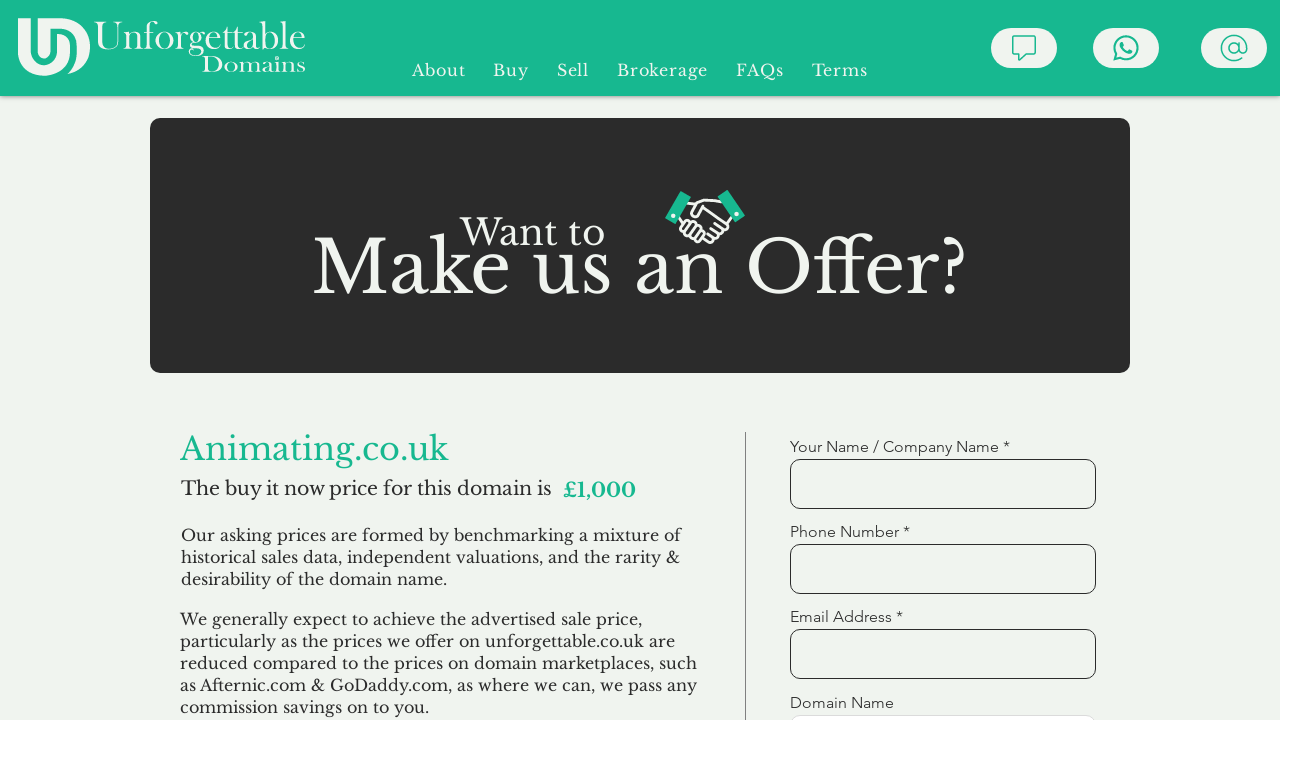

--- FILE ---
content_type: text/html; charset=UTF-8
request_url: https://www.unforgettable.co.uk/offer/animating.co.uk
body_size: 173188
content:
<!DOCTYPE html>
<html lang="en">
<head>
  
  <!-- SEO Tags -->
  <title>Animating.co.uk</title>
  <meta name="description" content="£1,000"/>
  <link rel="canonical" href="https://www.unforgettable.co.uk/offer/animating.co.uk"/>
  <meta name="robots" content="index"/>
  <meta property="og:title" content="Animating.co.uk"/>
  <meta property="og:description" content="£1,000"/>
  <meta property="og:url" content="https://www.unforgettable.co.uk/offer/animating.co.uk"/>
  <meta property="og:site_name" content="Unforgettable.co.uk"/>
  <meta property="og:type" content="website"/>
  <script type="application/ld+json">{}</script>
  <script type="application/ld+json">{}</script>
  <meta name="google-site-verification" content="uDyVLKc_IBTMdeAl1YjeQdQJuVPK84asTk76TBddOIk"/>
  <meta name="twitter:card" content="summary_large_image"/>
  <meta name="twitter:title" content="Animating.co.uk"/>
  <meta name="twitter:description" content="£1,000"/>

  
  <meta charset='utf-8'>
  <meta name="viewport" content="width=device-width, initial-scale=1" id="wixDesktopViewport" />
  <meta http-equiv="X-UA-Compatible" content="IE=edge">
  <meta name="generator" content="Wix.com Website Builder"/>

  <link rel="icon" sizes="192x192" href="https://static.wixstatic.com/shapes/8f693b_b56447bc1a534c5eb7ce6271079a2f76.svg" type="image/svg+xml"/>
  <link rel="shortcut icon" href="https://static.wixstatic.com/shapes/8f693b_b56447bc1a534c5eb7ce6271079a2f76.svg" type="image/svg+xml"/>
  <link rel="apple-touch-icon" href="https://static.wixstatic.com/shapes/8f693b_b56447bc1a534c5eb7ce6271079a2f76.svg" type="image/svg+xml"/>

  <!-- Safari Pinned Tab Icon -->
  <!-- <link rel="mask-icon" href="https://static.wixstatic.com/shapes/8f693b_b56447bc1a534c5eb7ce6271079a2f76.svg"> -->

  <!-- Original trials -->
  


  <!-- Segmenter Polyfill -->
  <script>
    if (!window.Intl || !window.Intl.Segmenter) {
      (function() {
        var script = document.createElement('script');
        script.src = 'https://static.parastorage.com/unpkg/@formatjs/intl-segmenter@11.7.10/polyfill.iife.js';
        document.head.appendChild(script);
      })();
    }
  </script>

  <!-- Legacy Polyfills -->
  <script nomodule="" src="https://static.parastorage.com/unpkg/core-js-bundle@3.2.1/minified.js"></script>
  <script nomodule="" src="https://static.parastorage.com/unpkg/focus-within-polyfill@5.0.9/dist/focus-within-polyfill.js"></script>

  <!-- Performance API Polyfills -->
  <script>
  (function () {
    var noop = function noop() {};
    if ("performance" in window === false) {
      window.performance = {};
    }
    window.performance.mark = performance.mark || noop;
    window.performance.measure = performance.measure || noop;
    if ("now" in window.performance === false) {
      var nowOffset = Date.now();
      if (performance.timing && performance.timing.navigationStart) {
        nowOffset = performance.timing.navigationStart;
      }
      window.performance.now = function now() {
        return Date.now() - nowOffset;
      };
    }
  })();
  </script>

  <!-- Globals Definitions -->
  <script>
    (function () {
      var now = Date.now()
      window.initialTimestamps = {
        initialTimestamp: now,
        initialRequestTimestamp: Math.round(performance.timeOrigin ? performance.timeOrigin : now - performance.now())
      }

      window.thunderboltTag = "QA_READY"
      window.thunderboltVersion = "1.16788.0"
    })();
  </script>

  <!-- Essential Viewer Model -->
  <script type="application/json" id="wix-essential-viewer-model">{"fleetConfig":{"fleetName":"thunderbolt-seo-isolated-renderer","type":"GA","code":0},"mode":{"qa":false,"enableTestApi":false,"debug":false,"ssrIndicator":false,"ssrOnly":false,"siteAssetsFallback":"enable","versionIndicator":false},"componentsLibrariesTopology":[{"artifactId":"editor-elements","namespace":"wixui","url":"https:\/\/static.parastorage.com\/services\/editor-elements\/1.14858.0"},{"artifactId":"editor-elements","namespace":"dsgnsys","url":"https:\/\/static.parastorage.com\/services\/editor-elements\/1.14858.0"}],"siteFeaturesConfigs":{"sessionManager":{"isRunningInDifferentSiteContext":false}},"language":{"userLanguage":"en"},"siteAssets":{"clientTopology":{"mediaRootUrl":"https:\/\/static.wixstatic.com","scriptsUrl":"static.parastorage.com","staticMediaUrl":"https:\/\/static.wixstatic.com\/media","moduleRepoUrl":"https:\/\/static.parastorage.com\/unpkg","fileRepoUrl":"https:\/\/static.parastorage.com\/services","viewerAppsUrl":"https:\/\/viewer-apps.parastorage.com","viewerAssetsUrl":"https:\/\/viewer-assets.parastorage.com","siteAssetsUrl":"https:\/\/siteassets.parastorage.com","pageJsonServerUrls":["https:\/\/pages.parastorage.com","https:\/\/staticorigin.wixstatic.com","https:\/\/www.unforgettable.co.uk","https:\/\/fallback.wix.com\/wix-html-editor-pages-webapp\/page"],"pathOfTBModulesInFileRepoForFallback":"wix-thunderbolt\/dist\/"}},"siteFeatures":["accessibility","appMonitoring","assetsLoader","businessLogger","captcha","clickHandlerRegistrar","commonConfig","componentsLoader","componentsRegistry","consentPolicy","cyclicTabbing","domSelectors","dynamicPages","environmentWixCodeSdk","environment","lightbox","locationWixCodeSdk","mpaNavigation","navigationManager","navigationPhases","ooi","pages","panorama","protectedPages","renderer","reporter","routerFetch","router","scrollRestoration","seoWixCodeSdk","seo","sessionManager","siteMembersWixCodeSdk","siteMembers","siteScrollBlocker","siteWixCodeSdk","speculationRules","ssrCache","stores","structureApi","thunderboltInitializer","tpaCommons","translations","usedPlatformApis","warmupData","windowMessageRegistrar","windowWixCodeSdk","wixCustomElementComponent","wixEmbedsApi","componentsReact","platform"],"site":{"externalBaseUrl":"https:\/\/www.unforgettable.co.uk","isSEO":true},"media":{"staticMediaUrl":"https:\/\/static.wixstatic.com\/media","mediaRootUrl":"https:\/\/static.wixstatic.com\/","staticVideoUrl":"https:\/\/video.wixstatic.com\/"},"requestUrl":"https:\/\/www.unforgettable.co.uk\/offer\/animating.co.uk","rollout":{"siteAssetsVersionsRollout":false,"isDACRollout":0,"isTBRollout":false},"commonConfig":{"brand":"wix","host":"VIEWER","bsi":"","consentPolicy":{},"consentPolicyHeader":{},"siteRevision":"1832","renderingFlow":"NONE","language":"en","locale":"en-gb"},"interactionSampleRatio":0.01,"dynamicModelUrl":"https:\/\/www.unforgettable.co.uk\/_api\/v2\/dynamicmodel","accessTokensUrl":"https:\/\/www.unforgettable.co.uk\/_api\/v1\/access-tokens","isExcludedFromSecurityExperiments":false,"experiments":{"specs.thunderbolt.hardenFetchAndXHR":true,"specs.thunderbolt.securityExperiments":true}}</script>
  <script>window.viewerModel = JSON.parse(document.getElementById('wix-essential-viewer-model').textContent)</script>

  <script>
    window.commonConfig = viewerModel.commonConfig
  </script>

  
  <!-- BEGIN handleAccessTokens bundle -->

  <script data-url="https://static.parastorage.com/services/wix-thunderbolt/dist/handleAccessTokens.inline.4f2f9a53.bundle.min.js">(()=>{"use strict";function e(e){let{context:o,property:r,value:n,enumerable:i=!0}=e,c=e.get,l=e.set;if(!r||void 0===n&&!c&&!l)return new Error("property and value are required");let a=o||globalThis,s=a?.[r],u={};if(void 0!==n)u.value=n;else{if(c){let e=t(c);e&&(u.get=e)}if(l){let e=t(l);e&&(u.set=e)}}let p={...u,enumerable:i||!1,configurable:!1};void 0!==n&&(p.writable=!1);try{Object.defineProperty(a,r,p)}catch(e){return e instanceof TypeError?s:e}return s}function t(e,t){return"function"==typeof e?e:!0===e?.async&&"function"==typeof e.func?t?async function(t){return e.func(t)}:async function(){return e.func()}:"function"==typeof e?.func?e.func:void 0}try{e({property:"strictDefine",value:e})}catch{}try{e({property:"defineStrictObject",value:r})}catch{}try{e({property:"defineStrictMethod",value:n})}catch{}var o=["toString","toLocaleString","valueOf","constructor","prototype"];function r(t){let{context:n,property:c,propertiesToExclude:l=[],skipPrototype:a=!1,hardenPrototypePropertiesToExclude:s=[]}=t;if(!c)return new Error("property is required");let u=(n||globalThis)[c],p={},f=i(n,c);u&&("object"==typeof u||"function"==typeof u)&&Reflect.ownKeys(u).forEach(t=>{if(!l.includes(t)&&!o.includes(t)){let o=i(u,t);if(o&&(o.writable||o.configurable)){let{value:r,get:n,set:i,enumerable:c=!1}=o,l={};void 0!==r?l.value=r:n?l.get=n:i&&(l.set=i);try{let o=e({context:u,property:t,...l,enumerable:c});p[t]=o}catch(e){if(!(e instanceof TypeError))throw e;try{p[t]=o.value||o.get||o.set}catch{}}}}});let d={originalObject:u,originalProperties:p};if(!a&&void 0!==u?.prototype){let e=r({context:u,property:"prototype",propertiesToExclude:s,skipPrototype:!0});e instanceof Error||(d.originalPrototype=e?.originalObject,d.originalPrototypeProperties=e?.originalProperties)}return e({context:n,property:c,value:u,enumerable:f?.enumerable}),d}function n(t,o){let r=(o||globalThis)[t],n=i(o||globalThis,t);return r&&n&&(n.writable||n.configurable)?(Object.freeze(r),e({context:globalThis,property:t,value:r})):r}function i(e,t){if(e&&t)try{return Reflect.getOwnPropertyDescriptor(e,t)}catch{return}}function c(e){if("string"!=typeof e)return e;try{return decodeURIComponent(e).toLowerCase().trim()}catch{return e.toLowerCase().trim()}}function l(e,t){let o="";if("string"==typeof e)o=e.split("=")[0]?.trim()||"";else{if(!e||"string"!=typeof e.name)return!1;o=e.name}return t.has(c(o)||"")}function a(e,t){let o;return o="string"==typeof e?e.split(";").map(e=>e.trim()).filter(e=>e.length>0):e||[],o.filter(e=>!l(e,t))}var s=null;function u(){return null===s&&(s=typeof Document>"u"?void 0:Object.getOwnPropertyDescriptor(Document.prototype,"cookie")),s}function p(t,o){if(!globalThis?.cookieStore)return;let r=globalThis.cookieStore.get.bind(globalThis.cookieStore),n=globalThis.cookieStore.getAll.bind(globalThis.cookieStore),i=globalThis.cookieStore.set.bind(globalThis.cookieStore),c=globalThis.cookieStore.delete.bind(globalThis.cookieStore);return e({context:globalThis.CookieStore.prototype,property:"get",value:async function(e){return l(("string"==typeof e?e:e.name)||"",t)?null:r.call(this,e)},enumerable:!0}),e({context:globalThis.CookieStore.prototype,property:"getAll",value:async function(){return a(await n.apply(this,Array.from(arguments)),t)},enumerable:!0}),e({context:globalThis.CookieStore.prototype,property:"set",value:async function(){let e=Array.from(arguments);if(!l(1===e.length?e[0].name:e[0],t))return i.apply(this,e);o&&console.warn(o)},enumerable:!0}),e({context:globalThis.CookieStore.prototype,property:"delete",value:async function(){let e=Array.from(arguments);if(!l(1===e.length?e[0].name:e[0],t))return c.apply(this,e)},enumerable:!0}),e({context:globalThis.cookieStore,property:"prototype",value:globalThis.CookieStore.prototype,enumerable:!1}),e({context:globalThis,property:"cookieStore",value:globalThis.cookieStore,enumerable:!0}),{get:r,getAll:n,set:i,delete:c}}var f=["TextEncoder","TextDecoder","XMLHttpRequestEventTarget","EventTarget","URL","JSON","Reflect","Object","Array","Map","Set","WeakMap","WeakSet","Promise","Symbol","Error"],d=["addEventListener","removeEventListener","dispatchEvent","encodeURI","encodeURIComponent","decodeURI","decodeURIComponent"];const y=(e,t)=>{try{const o=t?t.get.call(document):document.cookie;return o.split(";").map(e=>e.trim()).filter(t=>t?.startsWith(e))[0]?.split("=")[1]}catch(e){return""}},g=(e="",t="",o="/")=>`${e}=; ${t?`domain=${t};`:""} max-age=0; path=${o}; expires=Thu, 01 Jan 1970 00:00:01 GMT`;function m(){(function(){if("undefined"!=typeof window){const e=performance.getEntriesByType("navigation")[0];return"back_forward"===(e?.type||"")}return!1})()&&function(){const{counter:e}=function(){const e=b("getItem");if(e){const[t,o]=e.split("-"),r=o?parseInt(o,10):0;if(r>=3){const e=t?Number(t):0;if(Date.now()-e>6e4)return{counter:0}}return{counter:r}}return{counter:0}}();e<3?(!function(e=1){b("setItem",`${Date.now()}-${e}`)}(e+1),window.location.reload()):console.error("ATS: Max reload attempts reached")}()}function b(e,t){try{return sessionStorage[e]("reload",t||"")}catch(e){console.error("ATS: Error calling sessionStorage:",e)}}const h="client-session-bind",v="sec-fetch-unsupported",{experiments:w}=window.viewerModel,T=[h,"client-binding",v,"svSession","smSession","server-session-bind","wixSession2","wixSession3"].map(e=>e.toLowerCase()),{cookie:S}=function(t,o){let r=new Set(t);return e({context:document,property:"cookie",set:{func:e=>function(e,t,o,r){let n=u(),i=c(t.split(";")[0]||"")||"";[...o].every(e=>!i.startsWith(e.toLowerCase()))&&n?.set?n.set.call(e,t):r&&console.warn(r)}(document,e,r,o)},get:{func:()=>function(e,t){let o=u();if(!o?.get)throw new Error("Cookie descriptor or getter not available");return a(o.get.call(e),t).join("; ")}(document,r)},enumerable:!0}),{cookieStore:p(r,o),cookie:u()}}(T),k="tbReady",x="security_overrideGlobals",{experiments:E,siteFeaturesConfigs:C,accessTokensUrl:P}=window.viewerModel,R=P,M={},O=(()=>{const e=y(h,S);if(w["specs.thunderbolt.browserCacheReload"]){y(v,S)||e?b("removeItem"):m()}return(()=>{const e=g(h),t=g(h,location.hostname);S.set.call(document,e),S.set.call(document,t)})(),e})();O&&(M["client-binding"]=O);const D=fetch;addEventListener(k,function e(t){const{logger:o}=t.detail;try{window.tb.init({fetch:D,fetchHeaders:M})}catch(e){const t=new Error("TB003");o.meter(`${x}_${t.message}`,{paramsOverrides:{errorType:x,eventString:t.message}}),window?.viewerModel?.mode.debug&&console.error(e)}finally{removeEventListener(k,e)}}),E["specs.thunderbolt.hardenFetchAndXHR"]||(window.fetchDynamicModel=()=>C.sessionManager.isRunningInDifferentSiteContext?Promise.resolve({}):fetch(R,{credentials:"same-origin",headers:M}).then(function(e){if(!e.ok)throw new Error(`[${e.status}]${e.statusText}`);return e.json()}),window.dynamicModelPromise=window.fetchDynamicModel())})();
//# sourceMappingURL=https://static.parastorage.com/services/wix-thunderbolt/dist/handleAccessTokens.inline.4f2f9a53.bundle.min.js.map</script>

<!-- END handleAccessTokens bundle -->

<!-- BEGIN overrideGlobals bundle -->

<script data-url="https://static.parastorage.com/services/wix-thunderbolt/dist/overrideGlobals.inline.ec13bfcf.bundle.min.js">(()=>{"use strict";function e(e){let{context:r,property:o,value:n,enumerable:i=!0}=e,c=e.get,a=e.set;if(!o||void 0===n&&!c&&!a)return new Error("property and value are required");let l=r||globalThis,u=l?.[o],s={};if(void 0!==n)s.value=n;else{if(c){let e=t(c);e&&(s.get=e)}if(a){let e=t(a);e&&(s.set=e)}}let p={...s,enumerable:i||!1,configurable:!1};void 0!==n&&(p.writable=!1);try{Object.defineProperty(l,o,p)}catch(e){return e instanceof TypeError?u:e}return u}function t(e,t){return"function"==typeof e?e:!0===e?.async&&"function"==typeof e.func?t?async function(t){return e.func(t)}:async function(){return e.func()}:"function"==typeof e?.func?e.func:void 0}try{e({property:"strictDefine",value:e})}catch{}try{e({property:"defineStrictObject",value:o})}catch{}try{e({property:"defineStrictMethod",value:n})}catch{}var r=["toString","toLocaleString","valueOf","constructor","prototype"];function o(t){let{context:n,property:c,propertiesToExclude:a=[],skipPrototype:l=!1,hardenPrototypePropertiesToExclude:u=[]}=t;if(!c)return new Error("property is required");let s=(n||globalThis)[c],p={},f=i(n,c);s&&("object"==typeof s||"function"==typeof s)&&Reflect.ownKeys(s).forEach(t=>{if(!a.includes(t)&&!r.includes(t)){let r=i(s,t);if(r&&(r.writable||r.configurable)){let{value:o,get:n,set:i,enumerable:c=!1}=r,a={};void 0!==o?a.value=o:n?a.get=n:i&&(a.set=i);try{let r=e({context:s,property:t,...a,enumerable:c});p[t]=r}catch(e){if(!(e instanceof TypeError))throw e;try{p[t]=r.value||r.get||r.set}catch{}}}}});let d={originalObject:s,originalProperties:p};if(!l&&void 0!==s?.prototype){let e=o({context:s,property:"prototype",propertiesToExclude:u,skipPrototype:!0});e instanceof Error||(d.originalPrototype=e?.originalObject,d.originalPrototypeProperties=e?.originalProperties)}return e({context:n,property:c,value:s,enumerable:f?.enumerable}),d}function n(t,r){let o=(r||globalThis)[t],n=i(r||globalThis,t);return o&&n&&(n.writable||n.configurable)?(Object.freeze(o),e({context:globalThis,property:t,value:o})):o}function i(e,t){if(e&&t)try{return Reflect.getOwnPropertyDescriptor(e,t)}catch{return}}function c(e){if("string"!=typeof e)return e;try{return decodeURIComponent(e).toLowerCase().trim()}catch{return e.toLowerCase().trim()}}function a(e,t){return e instanceof Headers?e.forEach((r,o)=>{l(o,t)||e.delete(o)}):Object.keys(e).forEach(r=>{l(r,t)||delete e[r]}),e}function l(e,t){return!t.has(c(e)||"")}function u(e,t){let r=!0,o=function(e){let t,r;if(globalThis.Request&&e instanceof Request)t=e.url;else{if("function"!=typeof e?.toString)throw new Error("Unsupported type for url");t=e.toString()}try{return new URL(t).pathname}catch{return r=t.replace(/#.+/gi,"").split("?").shift(),r.startsWith("/")?r:`/${r}`}}(e),n=c(o);return n&&t.some(e=>n.includes(e))&&(r=!1),r}function s(t,r,o){let n=fetch,i=XMLHttpRequest,c=new Set(r);function s(){let e=new i,r=e.open,n=e.setRequestHeader;return e.open=function(){let n=Array.from(arguments),i=n[1];if(n.length<2||u(i,t))return r.apply(e,n);throw new Error(o||`Request not allowed for path ${i}`)},e.setRequestHeader=function(t,r){l(decodeURIComponent(t),c)&&n.call(e,t,r)},e}return e({property:"fetch",value:function(){let e=function(e,t){return globalThis.Request&&e[0]instanceof Request&&e[0]?.headers?a(e[0].headers,t):e[1]?.headers&&a(e[1].headers,t),e}(arguments,c);return u(arguments[0],t)?n.apply(globalThis,Array.from(e)):new Promise((e,t)=>{t(new Error(o||`Request not allowed for path ${arguments[0]}`))})},enumerable:!0}),e({property:"XMLHttpRequest",value:s,enumerable:!0}),Object.keys(i).forEach(e=>{s[e]=i[e]}),{fetch:n,XMLHttpRequest:i}}var p=["TextEncoder","TextDecoder","XMLHttpRequestEventTarget","EventTarget","URL","JSON","Reflect","Object","Array","Map","Set","WeakMap","WeakSet","Promise","Symbol","Error"],f=["addEventListener","removeEventListener","dispatchEvent","encodeURI","encodeURIComponent","decodeURI","decodeURIComponent"];const d=function(){let t=globalThis.open,r=document.open;function o(e,r,o){let n="string"!=typeof e,i=t.call(window,e,r,o);return n||e&&function(e){return e.startsWith("//")&&/(?:[a-z0-9](?:[a-z0-9-]{0,61}[a-z0-9])?\.)+[a-z0-9][a-z0-9-]{0,61}[a-z0-9]/g.test(`${location.protocol}:${e}`)&&(e=`${location.protocol}${e}`),!e.startsWith("http")||new URL(e).hostname===location.hostname}(e)?{}:i}return e({property:"open",value:o,context:globalThis,enumerable:!0}),e({property:"open",value:function(e,t,n){return e?o(e,t,n):r.call(document,e||"",t||"",n||"")},context:document,enumerable:!0}),{open:t,documentOpen:r}},y=function(){let t=document.createElement,r=Element.prototype.setAttribute,o=Element.prototype.setAttributeNS;return e({property:"createElement",context:document,value:function(n,i){let a=t.call(document,n,i);if("iframe"===c(n)){e({property:"srcdoc",context:a,get:()=>"",set:()=>{console.warn("`srcdoc` is not allowed in iframe elements.")}});let t=function(e,t){"srcdoc"!==e.toLowerCase()?r.call(a,e,t):console.warn("`srcdoc` attribute is not allowed to be set.")},n=function(e,t,r){"srcdoc"!==t.toLowerCase()?o.call(a,e,t,r):console.warn("`srcdoc` attribute is not allowed to be set.")};a.setAttribute=t,a.setAttributeNS=n}return a},enumerable:!0}),{createElement:t,setAttribute:r,setAttributeNS:o}},m=["client-binding"],b=["/_api/v1/access-tokens","/_api/v2/dynamicmodel","/_api/one-app-session-web/v3/businesses"],h=function(){let t=setTimeout,r=setInterval;return o("setTimeout",0,globalThis),o("setInterval",0,globalThis),{setTimeout:t,setInterval:r};function o(t,r,o){let n=o||globalThis,i=n[t];if(!i||"function"!=typeof i)throw new Error(`Function ${t} not found or is not a function`);e({property:t,value:function(){let e=Array.from(arguments);if("string"!=typeof e[r])return i.apply(n,e);console.warn(`Calling ${t} with a String Argument at index ${r} is not allowed`)},context:o,enumerable:!0})}},v=function(){if(navigator&&"serviceWorker"in navigator){let t=navigator.serviceWorker.register;return e({context:navigator.serviceWorker,property:"register",value:function(){console.log("Service worker registration is not allowed")},enumerable:!0}),{register:t}}return{}};performance.mark("overrideGlobals started");const{isExcludedFromSecurityExperiments:g,experiments:w}=window.viewerModel,E=!g&&w["specs.thunderbolt.securityExperiments"];try{d(),E&&y(),w["specs.thunderbolt.hardenFetchAndXHR"]&&E&&s(b,m),v(),(e=>{let t=[],r=[];r=r.concat(["TextEncoder","TextDecoder"]),e&&(r=r.concat(["XMLHttpRequestEventTarget","EventTarget"])),r=r.concat(["URL","JSON"]),e&&(t=t.concat(["addEventListener","removeEventListener"])),t=t.concat(["encodeURI","encodeURIComponent","decodeURI","decodeURIComponent"]),r=r.concat(["String","Number"]),e&&r.push("Object"),r=r.concat(["Reflect"]),t.forEach(e=>{n(e),["addEventListener","removeEventListener"].includes(e)&&n(e,document)}),r.forEach(e=>{o({property:e})})})(E),E&&h()}catch(e){window?.viewerModel?.mode.debug&&console.error(e);const t=new Error("TB006");window.fedops?.reportError(t,"security_overrideGlobals"),window.Sentry?window.Sentry.captureException(t):globalThis.defineStrictProperty("sentryBuffer",[t],window,!1)}performance.mark("overrideGlobals ended")})();
//# sourceMappingURL=https://static.parastorage.com/services/wix-thunderbolt/dist/overrideGlobals.inline.ec13bfcf.bundle.min.js.map</script>

<!-- END overrideGlobals bundle -->


  
  <script>
    window.commonConfig = viewerModel.commonConfig

	
  </script>

  <!-- Initial CSS -->
  <style data-url="https://static.parastorage.com/services/wix-thunderbolt/dist/main.347af09f.min.css">@keyframes slide-horizontal-new{0%{transform:translateX(100%)}}@keyframes slide-horizontal-old{80%{opacity:1}to{opacity:0;transform:translateX(-100%)}}@keyframes slide-vertical-new{0%{transform:translateY(-100%)}}@keyframes slide-vertical-old{80%{opacity:1}to{opacity:0;transform:translateY(100%)}}@keyframes out-in-new{0%{opacity:0}}@keyframes out-in-old{to{opacity:0}}:root:active-view-transition{view-transition-name:none}::view-transition{pointer-events:none}:root:active-view-transition::view-transition-new(page-group),:root:active-view-transition::view-transition-old(page-group){animation-duration:.6s;cursor:wait;pointer-events:all}:root:active-view-transition-type(SlideHorizontal)::view-transition-old(page-group){animation:slide-horizontal-old .6s cubic-bezier(.83,0,.17,1) forwards;mix-blend-mode:normal}:root:active-view-transition-type(SlideHorizontal)::view-transition-new(page-group){animation:slide-horizontal-new .6s cubic-bezier(.83,0,.17,1) backwards;mix-blend-mode:normal}:root:active-view-transition-type(SlideVertical)::view-transition-old(page-group){animation:slide-vertical-old .6s cubic-bezier(.83,0,.17,1) forwards;mix-blend-mode:normal}:root:active-view-transition-type(SlideVertical)::view-transition-new(page-group){animation:slide-vertical-new .6s cubic-bezier(.83,0,.17,1) backwards;mix-blend-mode:normal}:root:active-view-transition-type(OutIn)::view-transition-old(page-group){animation:out-in-old .35s cubic-bezier(.22,1,.36,1) forwards}:root:active-view-transition-type(OutIn)::view-transition-new(page-group){animation:out-in-new .35s cubic-bezier(.64,0,.78,0) .35s backwards}@media(prefers-reduced-motion:reduce){::view-transition-group(*),::view-transition-new(*),::view-transition-old(*){animation:none!important}}body,html{background:transparent;border:0;margin:0;outline:0;padding:0;vertical-align:baseline}body{--scrollbar-width:0px;font-family:Arial,Helvetica,sans-serif;font-size:10px}body,html{height:100%}body{overflow-x:auto;overflow-y:scroll}body:not(.responsive) #site-root{min-width:var(--site-width);width:100%}body:not([data-js-loaded]) [data-hide-prejs]{visibility:hidden}interact-element{display:contents}#SITE_CONTAINER{position:relative}:root{--one-unit:1vw;--section-max-width:9999px;--spx-stopper-max:9999px;--spx-stopper-min:0px;--browser-zoom:1}@supports(-webkit-appearance:none) and (stroke-color:transparent){:root{--safari-sticky-fix:opacity;--experimental-safari-sticky-fix:translateZ(0)}}@supports(container-type:inline-size){:root{--one-unit:1cqw}}[id^=oldHoverBox-]{mix-blend-mode:plus-lighter;transition:opacity .5s ease,visibility .5s ease}[data-mesh-id$=inlineContent-gridContainer]:has(>[id^=oldHoverBox-]){isolation:isolate}</style>
<style data-url="https://static.parastorage.com/services/wix-thunderbolt/dist/main.renderer.9cb0985f.min.css">a,abbr,acronym,address,applet,b,big,blockquote,button,caption,center,cite,code,dd,del,dfn,div,dl,dt,em,fieldset,font,footer,form,h1,h2,h3,h4,h5,h6,header,i,iframe,img,ins,kbd,label,legend,li,nav,object,ol,p,pre,q,s,samp,section,small,span,strike,strong,sub,sup,table,tbody,td,tfoot,th,thead,title,tr,tt,u,ul,var{background:transparent;border:0;margin:0;outline:0;padding:0;vertical-align:baseline}input,select,textarea{box-sizing:border-box;font-family:Helvetica,Arial,sans-serif}ol,ul{list-style:none}blockquote,q{quotes:none}ins{text-decoration:none}del{text-decoration:line-through}table{border-collapse:collapse;border-spacing:0}a{cursor:pointer;text-decoration:none}.testStyles{overflow-y:hidden}.reset-button{-webkit-appearance:none;background:none;border:0;color:inherit;font:inherit;line-height:normal;outline:0;overflow:visible;padding:0;-webkit-user-select:none;-moz-user-select:none;-ms-user-select:none}:focus{outline:none}body.device-mobile-optimized:not(.disable-site-overflow){overflow-x:hidden;overflow-y:scroll}body.device-mobile-optimized:not(.responsive) #SITE_CONTAINER{margin-left:auto;margin-right:auto;overflow-x:visible;position:relative;width:320px}body.device-mobile-optimized:not(.responsive):not(.blockSiteScrolling) #SITE_CONTAINER{margin-top:0}body.device-mobile-optimized>*{max-width:100%!important}body.device-mobile-optimized #site-root{overflow-x:hidden;overflow-y:hidden}@supports(overflow:clip){body.device-mobile-optimized #site-root{overflow-x:clip;overflow-y:clip}}body.device-mobile-non-optimized #SITE_CONTAINER #site-root{overflow-x:clip;overflow-y:clip}body.device-mobile-non-optimized.fullScreenMode{background-color:#5f6360}body.device-mobile-non-optimized.fullScreenMode #MOBILE_ACTIONS_MENU,body.device-mobile-non-optimized.fullScreenMode #SITE_BACKGROUND,body.device-mobile-non-optimized.fullScreenMode #site-root,body.fullScreenMode #WIX_ADS{visibility:hidden}body.fullScreenMode{overflow-x:hidden!important;overflow-y:hidden!important}body.fullScreenMode.device-mobile-optimized #TINY_MENU{opacity:0;pointer-events:none}body.fullScreenMode-scrollable.device-mobile-optimized{overflow-x:hidden!important;overflow-y:auto!important}body.fullScreenMode-scrollable.device-mobile-optimized #masterPage,body.fullScreenMode-scrollable.device-mobile-optimized #site-root{overflow-x:hidden!important;overflow-y:hidden!important}body.fullScreenMode-scrollable.device-mobile-optimized #SITE_BACKGROUND,body.fullScreenMode-scrollable.device-mobile-optimized #masterPage{height:auto!important}body.fullScreenMode-scrollable.device-mobile-optimized #masterPage.mesh-layout{height:0!important}body.blockSiteScrolling,body.siteScrollingBlocked{position:fixed;width:100%}body.blockSiteScrolling #SITE_CONTAINER{margin-top:calc(var(--blocked-site-scroll-margin-top)*-1)}#site-root{margin:0 auto;min-height:100%;position:relative;top:var(--wix-ads-height)}#site-root img:not([src]){visibility:hidden}#site-root svg img:not([src]){visibility:visible}.auto-generated-link{color:inherit}#SCROLL_TO_BOTTOM,#SCROLL_TO_TOP{height:0}.has-click-trigger{cursor:pointer}.fullScreenOverlay{bottom:0;display:flex;justify-content:center;left:0;overflow-y:hidden;position:fixed;right:0;top:-60px;z-index:1005}.fullScreenOverlay>.fullScreenOverlayContent{bottom:0;left:0;margin:0 auto;overflow:hidden;position:absolute;right:0;top:60px;transform:translateZ(0)}[data-mesh-id$=centeredContent],[data-mesh-id$=form],[data-mesh-id$=inlineContent]{pointer-events:none;position:relative}[data-mesh-id$=-gridWrapper],[data-mesh-id$=-rotated-wrapper]{pointer-events:none}[data-mesh-id$=-gridContainer]>*,[data-mesh-id$=-rotated-wrapper]>*,[data-mesh-id$=inlineContent]>:not([data-mesh-id$=-gridContainer]){pointer-events:auto}.device-mobile-optimized #masterPage.mesh-layout #SOSP_CONTAINER_CUSTOM_ID{grid-area:2/1/3/2;-ms-grid-row:2;position:relative}#masterPage.mesh-layout{-ms-grid-rows:max-content max-content min-content max-content;-ms-grid-columns:100%;align-items:start;display:-ms-grid;display:grid;grid-template-columns:100%;grid-template-rows:max-content max-content min-content max-content;justify-content:stretch}#masterPage.mesh-layout #PAGES_CONTAINER,#masterPage.mesh-layout #SITE_FOOTER-placeholder,#masterPage.mesh-layout #SITE_FOOTER_WRAPPER,#masterPage.mesh-layout #SITE_HEADER-placeholder,#masterPage.mesh-layout #SITE_HEADER_WRAPPER,#masterPage.mesh-layout #SOSP_CONTAINER_CUSTOM_ID[data-state~=mobileView],#masterPage.mesh-layout #soapAfterPagesContainer,#masterPage.mesh-layout #soapBeforePagesContainer{-ms-grid-row-align:start;-ms-grid-column-align:start;-ms-grid-column:1}#masterPage.mesh-layout #SITE_HEADER-placeholder,#masterPage.mesh-layout #SITE_HEADER_WRAPPER{grid-area:1/1/2/2;-ms-grid-row:1}#masterPage.mesh-layout #PAGES_CONTAINER,#masterPage.mesh-layout #soapAfterPagesContainer,#masterPage.mesh-layout #soapBeforePagesContainer{grid-area:3/1/4/2;-ms-grid-row:3}#masterPage.mesh-layout #soapAfterPagesContainer,#masterPage.mesh-layout #soapBeforePagesContainer{width:100%}#masterPage.mesh-layout #PAGES_CONTAINER{align-self:stretch}#masterPage.mesh-layout main#PAGES_CONTAINER{display:block}#masterPage.mesh-layout #SITE_FOOTER-placeholder,#masterPage.mesh-layout #SITE_FOOTER_WRAPPER{grid-area:4/1/5/2;-ms-grid-row:4}#masterPage.mesh-layout #SITE_PAGES,#masterPage.mesh-layout [data-mesh-id=PAGES_CONTAINERcenteredContent],#masterPage.mesh-layout [data-mesh-id=PAGES_CONTAINERinlineContent]{height:100%}#masterPage.mesh-layout.desktop>*{width:100%}#masterPage.mesh-layout #PAGES_CONTAINER,#masterPage.mesh-layout #SITE_FOOTER,#masterPage.mesh-layout #SITE_FOOTER_WRAPPER,#masterPage.mesh-layout #SITE_HEADER,#masterPage.mesh-layout #SITE_HEADER_WRAPPER,#masterPage.mesh-layout #SITE_PAGES,#masterPage.mesh-layout #masterPageinlineContent{position:relative}#masterPage.mesh-layout #SITE_HEADER{grid-area:1/1/2/2}#masterPage.mesh-layout #SITE_FOOTER{grid-area:4/1/5/2}#masterPage.mesh-layout.overflow-x-clip #SITE_FOOTER,#masterPage.mesh-layout.overflow-x-clip #SITE_HEADER{overflow-x:clip}[data-z-counter]{z-index:0}[data-z-counter="0"]{z-index:auto}.wixSiteProperties{-webkit-font-smoothing:antialiased;-moz-osx-font-smoothing:grayscale}:root{--wst-button-color-fill-primary:rgb(var(--color_48));--wst-button-color-border-primary:rgb(var(--color_49));--wst-button-color-text-primary:rgb(var(--color_50));--wst-button-color-fill-primary-hover:rgb(var(--color_51));--wst-button-color-border-primary-hover:rgb(var(--color_52));--wst-button-color-text-primary-hover:rgb(var(--color_53));--wst-button-color-fill-primary-disabled:rgb(var(--color_54));--wst-button-color-border-primary-disabled:rgb(var(--color_55));--wst-button-color-text-primary-disabled:rgb(var(--color_56));--wst-button-color-fill-secondary:rgb(var(--color_57));--wst-button-color-border-secondary:rgb(var(--color_58));--wst-button-color-text-secondary:rgb(var(--color_59));--wst-button-color-fill-secondary-hover:rgb(var(--color_60));--wst-button-color-border-secondary-hover:rgb(var(--color_61));--wst-button-color-text-secondary-hover:rgb(var(--color_62));--wst-button-color-fill-secondary-disabled:rgb(var(--color_63));--wst-button-color-border-secondary-disabled:rgb(var(--color_64));--wst-button-color-text-secondary-disabled:rgb(var(--color_65));--wst-color-fill-base-1:rgb(var(--color_36));--wst-color-fill-base-2:rgb(var(--color_37));--wst-color-fill-base-shade-1:rgb(var(--color_38));--wst-color-fill-base-shade-2:rgb(var(--color_39));--wst-color-fill-base-shade-3:rgb(var(--color_40));--wst-color-fill-accent-1:rgb(var(--color_41));--wst-color-fill-accent-2:rgb(var(--color_42));--wst-color-fill-accent-3:rgb(var(--color_43));--wst-color-fill-accent-4:rgb(var(--color_44));--wst-color-fill-background-primary:rgb(var(--color_11));--wst-color-fill-background-secondary:rgb(var(--color_12));--wst-color-text-primary:rgb(var(--color_15));--wst-color-text-secondary:rgb(var(--color_14));--wst-color-action:rgb(var(--color_18));--wst-color-disabled:rgb(var(--color_39));--wst-color-title:rgb(var(--color_45));--wst-color-subtitle:rgb(var(--color_46));--wst-color-line:rgb(var(--color_47));--wst-font-style-h2:var(--font_2);--wst-font-style-h3:var(--font_3);--wst-font-style-h4:var(--font_4);--wst-font-style-h5:var(--font_5);--wst-font-style-h6:var(--font_6);--wst-font-style-body-large:var(--font_7);--wst-font-style-body-medium:var(--font_8);--wst-font-style-body-small:var(--font_9);--wst-font-style-body-x-small:var(--font_10);--wst-color-custom-1:rgb(var(--color_13));--wst-color-custom-2:rgb(var(--color_16));--wst-color-custom-3:rgb(var(--color_17));--wst-color-custom-4:rgb(var(--color_19));--wst-color-custom-5:rgb(var(--color_20));--wst-color-custom-6:rgb(var(--color_21));--wst-color-custom-7:rgb(var(--color_22));--wst-color-custom-8:rgb(var(--color_23));--wst-color-custom-9:rgb(var(--color_24));--wst-color-custom-10:rgb(var(--color_25));--wst-color-custom-11:rgb(var(--color_26));--wst-color-custom-12:rgb(var(--color_27));--wst-color-custom-13:rgb(var(--color_28));--wst-color-custom-14:rgb(var(--color_29));--wst-color-custom-15:rgb(var(--color_30));--wst-color-custom-16:rgb(var(--color_31));--wst-color-custom-17:rgb(var(--color_32));--wst-color-custom-18:rgb(var(--color_33));--wst-color-custom-19:rgb(var(--color_34));--wst-color-custom-20:rgb(var(--color_35))}.wix-presets-wrapper{display:contents}</style>

  <meta name="format-detection" content="telephone=no">
  <meta name="skype_toolbar" content="skype_toolbar_parser_compatible">
  
  

  

  

  <!-- head performance data start -->
  
  <!-- head performance data end -->
  

    


    
<style data-href="https://static.parastorage.com/services/editor-elements-library/dist/thunderbolt/rb_wixui.thunderbolt_bootstrap.a1b00b19.min.css">.cwL6XW{cursor:pointer}.sNF2R0{opacity:0}.hLoBV3{transition:opacity var(--transition-duration) cubic-bezier(.37,0,.63,1)}.Rdf41z,.hLoBV3{opacity:1}.ftlZWo{transition:opacity var(--transition-duration) cubic-bezier(.37,0,.63,1)}.ATGlOr,.ftlZWo{opacity:0}.KQSXD0{transition:opacity var(--transition-duration) cubic-bezier(.64,0,.78,0)}.KQSXD0,.pagQKE{opacity:1}._6zG5H{opacity:0;transition:opacity var(--transition-duration) cubic-bezier(.22,1,.36,1)}.BB49uC{transform:translateX(100%)}.j9xE1V{transition:transform var(--transition-duration) cubic-bezier(.87,0,.13,1)}.ICs7Rs,.j9xE1V{transform:translateX(0)}.DxijZJ{transition:transform var(--transition-duration) cubic-bezier(.87,0,.13,1)}.B5kjYq,.DxijZJ{transform:translateX(-100%)}.cJijIV{transition:transform var(--transition-duration) cubic-bezier(.87,0,.13,1)}.cJijIV,.hOxaWM{transform:translateX(0)}.T9p3fN{transform:translateX(100%);transition:transform var(--transition-duration) cubic-bezier(.87,0,.13,1)}.qDxYJm{transform:translateY(100%)}.aA9V0P{transition:transform var(--transition-duration) cubic-bezier(.87,0,.13,1)}.YPXPAS,.aA9V0P{transform:translateY(0)}.Xf2zsA{transition:transform var(--transition-duration) cubic-bezier(.87,0,.13,1)}.Xf2zsA,.y7Kt7s{transform:translateY(-100%)}.EeUgMu{transition:transform var(--transition-duration) cubic-bezier(.87,0,.13,1)}.EeUgMu,.fdHrtm{transform:translateY(0)}.WIFaG4{transform:translateY(100%);transition:transform var(--transition-duration) cubic-bezier(.87,0,.13,1)}body:not(.responsive) .JsJXaX{overflow-x:clip}:root:active-view-transition .JsJXaX{view-transition-name:page-group}.AnQkDU{display:grid;grid-template-columns:1fr;grid-template-rows:1fr;height:100%}.AnQkDU>div{align-self:stretch!important;grid-area:1/1/2/2;justify-self:stretch!important}.StylableButton2545352419__root{-archetype:box;border:none;box-sizing:border-box;cursor:pointer;display:block;height:100%;min-height:10px;min-width:10px;padding:0;touch-action:manipulation;width:100%}.StylableButton2545352419__root[disabled]{pointer-events:none}.StylableButton2545352419__root:not(:hover):not([disabled]).StylableButton2545352419--hasBackgroundColor{background-color:var(--corvid-background-color)!important}.StylableButton2545352419__root:hover:not([disabled]).StylableButton2545352419--hasHoverBackgroundColor{background-color:var(--corvid-hover-background-color)!important}.StylableButton2545352419__root:not(:hover)[disabled].StylableButton2545352419--hasDisabledBackgroundColor{background-color:var(--corvid-disabled-background-color)!important}.StylableButton2545352419__root:not(:hover):not([disabled]).StylableButton2545352419--hasBorderColor{border-color:var(--corvid-border-color)!important}.StylableButton2545352419__root:hover:not([disabled]).StylableButton2545352419--hasHoverBorderColor{border-color:var(--corvid-hover-border-color)!important}.StylableButton2545352419__root:not(:hover)[disabled].StylableButton2545352419--hasDisabledBorderColor{border-color:var(--corvid-disabled-border-color)!important}.StylableButton2545352419__root.StylableButton2545352419--hasBorderRadius{border-radius:var(--corvid-border-radius)!important}.StylableButton2545352419__root.StylableButton2545352419--hasBorderWidth{border-width:var(--corvid-border-width)!important}.StylableButton2545352419__root:not(:hover):not([disabled]).StylableButton2545352419--hasColor,.StylableButton2545352419__root:not(:hover):not([disabled]).StylableButton2545352419--hasColor .StylableButton2545352419__label{color:var(--corvid-color)!important}.StylableButton2545352419__root:hover:not([disabled]).StylableButton2545352419--hasHoverColor,.StylableButton2545352419__root:hover:not([disabled]).StylableButton2545352419--hasHoverColor .StylableButton2545352419__label{color:var(--corvid-hover-color)!important}.StylableButton2545352419__root:not(:hover)[disabled].StylableButton2545352419--hasDisabledColor,.StylableButton2545352419__root:not(:hover)[disabled].StylableButton2545352419--hasDisabledColor .StylableButton2545352419__label{color:var(--corvid-disabled-color)!important}.StylableButton2545352419__link{-archetype:box;box-sizing:border-box;color:#000;text-decoration:none}.StylableButton2545352419__container{align-items:center;display:flex;flex-basis:auto;flex-direction:row;flex-grow:1;height:100%;justify-content:center;overflow:hidden;transition:all .2s ease,visibility 0s;width:100%}.StylableButton2545352419__label{-archetype:text;-controller-part-type:LayoutChildDisplayDropdown,LayoutFlexChildSpacing(first);max-width:100%;min-width:1.8em;overflow:hidden;text-align:center;text-overflow:ellipsis;transition:inherit;white-space:nowrap}.StylableButton2545352419__root.StylableButton2545352419--isMaxContent .StylableButton2545352419__label{text-overflow:unset}.StylableButton2545352419__root.StylableButton2545352419--isWrapText .StylableButton2545352419__label{min-width:10px;overflow-wrap:break-word;white-space:break-spaces;word-break:break-word}.StylableButton2545352419__icon{-archetype:icon;-controller-part-type:LayoutChildDisplayDropdown,LayoutFlexChildSpacing(last);flex-shrink:0;height:50px;min-width:1px;transition:inherit}.StylableButton2545352419__icon.StylableButton2545352419--override{display:block!important}.StylableButton2545352419__icon svg,.StylableButton2545352419__icon>span{display:flex;height:inherit;width:inherit}.StylableButton2545352419__root:not(:hover):not([disalbed]).StylableButton2545352419--hasIconColor .StylableButton2545352419__icon svg{fill:var(--corvid-icon-color)!important;stroke:var(--corvid-icon-color)!important}.StylableButton2545352419__root:hover:not([disabled]).StylableButton2545352419--hasHoverIconColor .StylableButton2545352419__icon svg{fill:var(--corvid-hover-icon-color)!important;stroke:var(--corvid-hover-icon-color)!important}.StylableButton2545352419__root:not(:hover)[disabled].StylableButton2545352419--hasDisabledIconColor .StylableButton2545352419__icon svg{fill:var(--corvid-disabled-icon-color)!important;stroke:var(--corvid-disabled-icon-color)!important}.aeyn4z{bottom:0;left:0;position:absolute;right:0;top:0}.qQrFOK{cursor:pointer}.VDJedC{-webkit-tap-highlight-color:rgba(0,0,0,0);fill:var(--corvid-fill-color,var(--fill));fill-opacity:var(--fill-opacity);stroke:var(--corvid-stroke-color,var(--stroke));stroke-opacity:var(--stroke-opacity);stroke-width:var(--stroke-width);filter:var(--drop-shadow,none);opacity:var(--opacity);transform:var(--flip)}.VDJedC,.VDJedC svg{bottom:0;left:0;position:absolute;right:0;top:0}.VDJedC svg{height:var(--svg-calculated-height,100%);margin:auto;padding:var(--svg-calculated-padding,0);width:var(--svg-calculated-width,100%)}.VDJedC svg:not([data-type=ugc]){overflow:visible}.l4CAhn *{vector-effect:non-scaling-stroke}.Z_l5lU{-webkit-text-size-adjust:100%;-moz-text-size-adjust:100%;text-size-adjust:100%}ol.font_100,ul.font_100{color:#080808;font-family:"Arial, Helvetica, sans-serif",serif;font-size:10px;font-style:normal;font-variant:normal;font-weight:400;letter-spacing:normal;line-height:normal;margin:0;text-decoration:none}ol.font_100 li,ul.font_100 li{margin-bottom:12px}ol.wix-list-text-align,ul.wix-list-text-align{list-style-position:inside}ol.wix-list-text-align h1,ol.wix-list-text-align h2,ol.wix-list-text-align h3,ol.wix-list-text-align h4,ol.wix-list-text-align h5,ol.wix-list-text-align h6,ol.wix-list-text-align p,ul.wix-list-text-align h1,ul.wix-list-text-align h2,ul.wix-list-text-align h3,ul.wix-list-text-align h4,ul.wix-list-text-align h5,ul.wix-list-text-align h6,ul.wix-list-text-align p{display:inline}.HQSswv{cursor:pointer}.yi6otz{clip:rect(0 0 0 0);border:0;height:1px;margin:-1px;overflow:hidden;padding:0;position:absolute;width:1px}.zQ9jDz [data-attr-richtext-marker=true]{display:block}.zQ9jDz [data-attr-richtext-marker=true] table{border-collapse:collapse;margin:15px 0;width:100%}.zQ9jDz [data-attr-richtext-marker=true] table td{padding:12px;position:relative}.zQ9jDz [data-attr-richtext-marker=true] table td:after{border-bottom:1px solid currentColor;border-left:1px solid currentColor;bottom:0;content:"";left:0;opacity:.2;position:absolute;right:0;top:0}.zQ9jDz [data-attr-richtext-marker=true] table tr td:last-child:after{border-right:1px solid currentColor}.zQ9jDz [data-attr-richtext-marker=true] table tr:first-child td:after{border-top:1px solid currentColor}@supports(-webkit-appearance:none) and (stroke-color:transparent){.qvSjx3>*>:first-child{vertical-align:top}}@supports(-webkit-touch-callout:none){.qvSjx3>*>:first-child{vertical-align:top}}.LkZBpT :is(p,h1,h2,h3,h4,h5,h6,ul,ol,span[data-attr-richtext-marker],blockquote,div) [class$=rich-text__text],.LkZBpT :is(p,h1,h2,h3,h4,h5,h6,ul,ol,span[data-attr-richtext-marker],blockquote,div)[class$=rich-text__text]{color:var(--corvid-color,currentColor)}.LkZBpT :is(p,h1,h2,h3,h4,h5,h6,ul,ol,span[data-attr-richtext-marker],blockquote,div) span[style*=color]{color:var(--corvid-color,currentColor)!important}.Kbom4H{direction:var(--text-direction);min-height:var(--min-height);min-width:var(--min-width)}.Kbom4H .upNqi2{word-wrap:break-word;height:100%;overflow-wrap:break-word;position:relative;width:100%}.Kbom4H .upNqi2 ul{list-style:disc inside}.Kbom4H .upNqi2 li{margin-bottom:12px}.MMl86N blockquote,.MMl86N div,.MMl86N h1,.MMl86N h2,.MMl86N h3,.MMl86N h4,.MMl86N h5,.MMl86N h6,.MMl86N p{letter-spacing:normal;line-height:normal}.gYHZuN{min-height:var(--min-height);min-width:var(--min-width)}.gYHZuN .upNqi2{word-wrap:break-word;height:100%;overflow-wrap:break-word;position:relative;width:100%}.gYHZuN .upNqi2 ol,.gYHZuN .upNqi2 ul{letter-spacing:normal;line-height:normal;margin-inline-start:.5em;padding-inline-start:1.3em}.gYHZuN .upNqi2 ul{list-style-type:disc}.gYHZuN .upNqi2 ol{list-style-type:decimal}.gYHZuN .upNqi2 ol ul,.gYHZuN .upNqi2 ul ul{line-height:normal;list-style-type:circle}.gYHZuN .upNqi2 ol ol ul,.gYHZuN .upNqi2 ol ul ul,.gYHZuN .upNqi2 ul ol ul,.gYHZuN .upNqi2 ul ul ul{line-height:normal;list-style-type:square}.gYHZuN .upNqi2 li{font-style:inherit;font-weight:inherit;letter-spacing:normal;line-height:inherit}.gYHZuN .upNqi2 h1,.gYHZuN .upNqi2 h2,.gYHZuN .upNqi2 h3,.gYHZuN .upNqi2 h4,.gYHZuN .upNqi2 h5,.gYHZuN .upNqi2 h6,.gYHZuN .upNqi2 p{letter-spacing:normal;line-height:normal;margin-block:0;margin:0}.gYHZuN .upNqi2 a{color:inherit}.MMl86N,.ku3DBC{word-wrap:break-word;direction:var(--text-direction);min-height:var(--min-height);min-width:var(--min-width);mix-blend-mode:var(--blendMode,normal);overflow-wrap:break-word;pointer-events:none;text-align:start;text-shadow:var(--textOutline,0 0 transparent),var(--textShadow,0 0 transparent);text-transform:var(--textTransform,"none")}.MMl86N>*,.ku3DBC>*{pointer-events:auto}.MMl86N li,.ku3DBC li{font-style:inherit;font-weight:inherit;letter-spacing:normal;line-height:inherit}.MMl86N ol,.MMl86N ul,.ku3DBC ol,.ku3DBC ul{letter-spacing:normal;line-height:normal;margin-inline-end:0;margin-inline-start:.5em}.MMl86N:not(.Vq6kJx) ol,.MMl86N:not(.Vq6kJx) ul,.ku3DBC:not(.Vq6kJx) ol,.ku3DBC:not(.Vq6kJx) ul{padding-inline-end:0;padding-inline-start:1.3em}.MMl86N ul,.ku3DBC ul{list-style-type:disc}.MMl86N ol,.ku3DBC ol{list-style-type:decimal}.MMl86N ol ul,.MMl86N ul ul,.ku3DBC ol ul,.ku3DBC ul ul{list-style-type:circle}.MMl86N ol ol ul,.MMl86N ol ul ul,.MMl86N ul ol ul,.MMl86N ul ul ul,.ku3DBC ol ol ul,.ku3DBC ol ul ul,.ku3DBC ul ol ul,.ku3DBC ul ul ul{list-style-type:square}.MMl86N blockquote,.MMl86N div,.MMl86N h1,.MMl86N h2,.MMl86N h3,.MMl86N h4,.MMl86N h5,.MMl86N h6,.MMl86N p,.ku3DBC blockquote,.ku3DBC div,.ku3DBC h1,.ku3DBC h2,.ku3DBC h3,.ku3DBC h4,.ku3DBC h5,.ku3DBC h6,.ku3DBC p{margin-block:0;margin:0}.MMl86N a,.ku3DBC a{color:inherit}.Vq6kJx li{margin-inline-end:0;margin-inline-start:1.3em}.Vd6aQZ{overflow:hidden;padding:0;pointer-events:none;white-space:nowrap}.mHZSwn{display:none}.lvxhkV{bottom:0;left:0;position:absolute;right:0;top:0;width:100%}.QJjwEo{transform:translateY(-100%);transition:.2s ease-in}.kdBXfh{transition:.2s}.MP52zt{opacity:0;transition:.2s ease-in}.MP52zt.Bhu9m5{z-index:-1!important}.LVP8Wf{opacity:1;transition:.2s}.VrZrC0{height:auto}.VrZrC0,.cKxVkc{position:relative;width:100%}:host(:not(.device-mobile-optimized)) .vlM3HR,body:not(.device-mobile-optimized) .vlM3HR{margin-left:calc((100% - var(--site-width))/2);width:var(--site-width)}.AT7o0U[data-focuscycled=active]{outline:1px solid transparent}.AT7o0U[data-focuscycled=active]:not(:focus-within){outline:2px solid transparent;transition:outline .01s ease}.AT7o0U .vlM3HR{bottom:0;left:0;position:absolute;right:0;top:0}.Tj01hh,.jhxvbR{display:block;height:100%;width:100%}.jhxvbR img{max-width:var(--wix-img-max-width,100%)}.jhxvbR[data-animate-blur] img{filter:blur(9px);transition:filter .8s ease-in}.jhxvbR[data-animate-blur] img[data-load-done]{filter:none}.WzbAF8{direction:var(--direction)}.WzbAF8 .mpGTIt .O6KwRn{display:var(--item-display);height:var(--item-size);margin-block:var(--item-margin-block);margin-inline:var(--item-margin-inline);width:var(--item-size)}.WzbAF8 .mpGTIt .O6KwRn:last-child{margin-block:0;margin-inline:0}.WzbAF8 .mpGTIt .O6KwRn .oRtuWN{display:block}.WzbAF8 .mpGTIt .O6KwRn .oRtuWN .YaS0jR{height:var(--item-size);width:var(--item-size)}.WzbAF8 .mpGTIt{height:100%;position:absolute;white-space:nowrap;width:100%}:host(.device-mobile-optimized) .WzbAF8 .mpGTIt,body.device-mobile-optimized .WzbAF8 .mpGTIt{white-space:normal}.big2ZD{display:grid;grid-template-columns:1fr;grid-template-rows:1fr;height:calc(100% - var(--wix-ads-height));left:0;margin-top:var(--wix-ads-height);position:fixed;top:0;width:100%}.SHHiV9,.big2ZD{pointer-events:none;z-index:var(--pinned-layer-in-container,var(--above-all-in-container))}</style>
<style data-href="https://static.parastorage.com/services/editor-elements-library/dist/thunderbolt/rb_wixui.thunderbolt[StylableButton_Default].e469137d.min.css">.StylableButton2545352419__root{-archetype:box;border:none;box-sizing:border-box;cursor:pointer;display:block;height:100%;min-height:10px;min-width:10px;padding:0;touch-action:manipulation;width:100%}.StylableButton2545352419__root[disabled]{pointer-events:none}.StylableButton2545352419__root:not(:hover):not([disabled]).StylableButton2545352419--hasBackgroundColor{background-color:var(--corvid-background-color)!important}.StylableButton2545352419__root:hover:not([disabled]).StylableButton2545352419--hasHoverBackgroundColor{background-color:var(--corvid-hover-background-color)!important}.StylableButton2545352419__root:not(:hover)[disabled].StylableButton2545352419--hasDisabledBackgroundColor{background-color:var(--corvid-disabled-background-color)!important}.StylableButton2545352419__root:not(:hover):not([disabled]).StylableButton2545352419--hasBorderColor{border-color:var(--corvid-border-color)!important}.StylableButton2545352419__root:hover:not([disabled]).StylableButton2545352419--hasHoverBorderColor{border-color:var(--corvid-hover-border-color)!important}.StylableButton2545352419__root:not(:hover)[disabled].StylableButton2545352419--hasDisabledBorderColor{border-color:var(--corvid-disabled-border-color)!important}.StylableButton2545352419__root.StylableButton2545352419--hasBorderRadius{border-radius:var(--corvid-border-radius)!important}.StylableButton2545352419__root.StylableButton2545352419--hasBorderWidth{border-width:var(--corvid-border-width)!important}.StylableButton2545352419__root:not(:hover):not([disabled]).StylableButton2545352419--hasColor,.StylableButton2545352419__root:not(:hover):not([disabled]).StylableButton2545352419--hasColor .StylableButton2545352419__label{color:var(--corvid-color)!important}.StylableButton2545352419__root:hover:not([disabled]).StylableButton2545352419--hasHoverColor,.StylableButton2545352419__root:hover:not([disabled]).StylableButton2545352419--hasHoverColor .StylableButton2545352419__label{color:var(--corvid-hover-color)!important}.StylableButton2545352419__root:not(:hover)[disabled].StylableButton2545352419--hasDisabledColor,.StylableButton2545352419__root:not(:hover)[disabled].StylableButton2545352419--hasDisabledColor .StylableButton2545352419__label{color:var(--corvid-disabled-color)!important}.StylableButton2545352419__link{-archetype:box;box-sizing:border-box;color:#000;text-decoration:none}.StylableButton2545352419__container{align-items:center;display:flex;flex-basis:auto;flex-direction:row;flex-grow:1;height:100%;justify-content:center;overflow:hidden;transition:all .2s ease,visibility 0s;width:100%}.StylableButton2545352419__label{-archetype:text;-controller-part-type:LayoutChildDisplayDropdown,LayoutFlexChildSpacing(first);max-width:100%;min-width:1.8em;overflow:hidden;text-align:center;text-overflow:ellipsis;transition:inherit;white-space:nowrap}.StylableButton2545352419__root.StylableButton2545352419--isMaxContent .StylableButton2545352419__label{text-overflow:unset}.StylableButton2545352419__root.StylableButton2545352419--isWrapText .StylableButton2545352419__label{min-width:10px;overflow-wrap:break-word;white-space:break-spaces;word-break:break-word}.StylableButton2545352419__icon{-archetype:icon;-controller-part-type:LayoutChildDisplayDropdown,LayoutFlexChildSpacing(last);flex-shrink:0;height:50px;min-width:1px;transition:inherit}.StylableButton2545352419__icon.StylableButton2545352419--override{display:block!important}.StylableButton2545352419__icon svg,.StylableButton2545352419__icon>span{display:flex;height:inherit;width:inherit}.StylableButton2545352419__root:not(:hover):not([disalbed]).StylableButton2545352419--hasIconColor .StylableButton2545352419__icon svg{fill:var(--corvid-icon-color)!important;stroke:var(--corvid-icon-color)!important}.StylableButton2545352419__root:hover:not([disabled]).StylableButton2545352419--hasHoverIconColor .StylableButton2545352419__icon svg{fill:var(--corvid-hover-icon-color)!important;stroke:var(--corvid-hover-icon-color)!important}.StylableButton2545352419__root:not(:hover)[disabled].StylableButton2545352419--hasDisabledIconColor .StylableButton2545352419__icon svg{fill:var(--corvid-disabled-icon-color)!important;stroke:var(--corvid-disabled-icon-color)!important}</style>
<style data-href="https://static.parastorage.com/services/editor-elements-library/dist/thunderbolt/rb_wixui.thunderbolt_bootstrap-classic.72e6a2a3.min.css">.PlZyDq{touch-action:manipulation}.uDW_Qe{align-items:center;box-sizing:border-box;display:flex;justify-content:var(--label-align);min-width:100%;text-align:initial;width:-moz-max-content;width:max-content}.uDW_Qe:before{max-width:var(--margin-start,0)}.uDW_Qe:after,.uDW_Qe:before{align-self:stretch;content:"";flex-grow:1}.uDW_Qe:after{max-width:var(--margin-end,0)}.FubTgk{height:100%}.FubTgk .uDW_Qe{border-radius:var(--corvid-border-radius,var(--rd,0));bottom:0;box-shadow:var(--shd,0 1px 4px rgba(0,0,0,.6));left:0;position:absolute;right:0;top:0;transition:var(--trans1,border-color .4s ease 0s,background-color .4s ease 0s)}.FubTgk .uDW_Qe:link,.FubTgk .uDW_Qe:visited{border-color:transparent}.FubTgk .l7_2fn{color:var(--corvid-color,rgb(var(--txt,var(--color_15,color_15))));font:var(--fnt,var(--font_5));margin:0;position:relative;transition:var(--trans2,color .4s ease 0s);white-space:nowrap}.FubTgk[aria-disabled=false] .uDW_Qe{background-color:var(--corvid-background-color,rgba(var(--bg,var(--color_17,color_17)),var(--alpha-bg,1)));border:solid var(--corvid-border-color,rgba(var(--brd,var(--color_15,color_15)),var(--alpha-brd,1))) var(--corvid-border-width,var(--brw,0));cursor:pointer!important}:host(.device-mobile-optimized) .FubTgk[aria-disabled=false]:active .uDW_Qe,body.device-mobile-optimized .FubTgk[aria-disabled=false]:active .uDW_Qe{background-color:var(--corvid-hover-background-color,rgba(var(--bgh,var(--color_18,color_18)),var(--alpha-bgh,1)));border-color:var(--corvid-hover-border-color,rgba(var(--brdh,var(--color_15,color_15)),var(--alpha-brdh,1)))}:host(.device-mobile-optimized) .FubTgk[aria-disabled=false]:active .l7_2fn,body.device-mobile-optimized .FubTgk[aria-disabled=false]:active .l7_2fn{color:var(--corvid-hover-color,rgb(var(--txth,var(--color_15,color_15))))}:host(:not(.device-mobile-optimized)) .FubTgk[aria-disabled=false]:hover .uDW_Qe,body:not(.device-mobile-optimized) .FubTgk[aria-disabled=false]:hover .uDW_Qe{background-color:var(--corvid-hover-background-color,rgba(var(--bgh,var(--color_18,color_18)),var(--alpha-bgh,1)));border-color:var(--corvid-hover-border-color,rgba(var(--brdh,var(--color_15,color_15)),var(--alpha-brdh,1)))}:host(:not(.device-mobile-optimized)) .FubTgk[aria-disabled=false]:hover .l7_2fn,body:not(.device-mobile-optimized) .FubTgk[aria-disabled=false]:hover .l7_2fn{color:var(--corvid-hover-color,rgb(var(--txth,var(--color_15,color_15))))}.FubTgk[aria-disabled=true] .uDW_Qe{background-color:var(--corvid-disabled-background-color,rgba(var(--bgd,204,204,204),var(--alpha-bgd,1)));border-color:var(--corvid-disabled-border-color,rgba(var(--brdd,204,204,204),var(--alpha-brdd,1)));border-style:solid;border-width:var(--corvid-border-width,var(--brw,0))}.FubTgk[aria-disabled=true] .l7_2fn{color:var(--corvid-disabled-color,rgb(var(--txtd,255,255,255)))}.uUxqWY{align-items:center;box-sizing:border-box;display:flex;justify-content:var(--label-align);min-width:100%;text-align:initial;width:-moz-max-content;width:max-content}.uUxqWY:before{max-width:var(--margin-start,0)}.uUxqWY:after,.uUxqWY:before{align-self:stretch;content:"";flex-grow:1}.uUxqWY:after{max-width:var(--margin-end,0)}.Vq4wYb[aria-disabled=false] .uUxqWY{cursor:pointer}:host(.device-mobile-optimized) .Vq4wYb[aria-disabled=false]:active .wJVzSK,body.device-mobile-optimized .Vq4wYb[aria-disabled=false]:active .wJVzSK{color:var(--corvid-hover-color,rgb(var(--txth,var(--color_15,color_15))));transition:var(--trans,color .4s ease 0s)}:host(:not(.device-mobile-optimized)) .Vq4wYb[aria-disabled=false]:hover .wJVzSK,body:not(.device-mobile-optimized) .Vq4wYb[aria-disabled=false]:hover .wJVzSK{color:var(--corvid-hover-color,rgb(var(--txth,var(--color_15,color_15))));transition:var(--trans,color .4s ease 0s)}.Vq4wYb .uUxqWY{bottom:0;left:0;position:absolute;right:0;top:0}.Vq4wYb .wJVzSK{color:var(--corvid-color,rgb(var(--txt,var(--color_15,color_15))));font:var(--fnt,var(--font_5));transition:var(--trans,color .4s ease 0s);white-space:nowrap}.Vq4wYb[aria-disabled=true] .wJVzSK{color:var(--corvid-disabled-color,rgb(var(--txtd,255,255,255)))}:host(:not(.device-mobile-optimized)) .CohWsy,body:not(.device-mobile-optimized) .CohWsy{display:flex}:host(:not(.device-mobile-optimized)) .V5AUxf,body:not(.device-mobile-optimized) .V5AUxf{-moz-column-gap:var(--margin);column-gap:var(--margin);direction:var(--direction);display:flex;margin:0 auto;position:relative;width:calc(100% - var(--padding)*2)}:host(:not(.device-mobile-optimized)) .V5AUxf>*,body:not(.device-mobile-optimized) .V5AUxf>*{direction:ltr;flex:var(--column-flex) 1 0%;left:0;margin-bottom:var(--padding);margin-top:var(--padding);min-width:0;position:relative;top:0}:host(.device-mobile-optimized) .V5AUxf,body.device-mobile-optimized .V5AUxf{display:block;padding-bottom:var(--padding-y);padding-left:var(--padding-x,0);padding-right:var(--padding-x,0);padding-top:var(--padding-y);position:relative}:host(.device-mobile-optimized) .V5AUxf>*,body.device-mobile-optimized .V5AUxf>*{margin-bottom:var(--margin);position:relative}:host(.device-mobile-optimized) .V5AUxf>:first-child,body.device-mobile-optimized .V5AUxf>:first-child{margin-top:var(--firstChildMarginTop,0)}:host(.device-mobile-optimized) .V5AUxf>:last-child,body.device-mobile-optimized .V5AUxf>:last-child{margin-bottom:var(--lastChildMarginBottom)}.LIhNy3{backface-visibility:hidden}.jhxvbR,.mtrorN{display:block;height:100%;width:100%}.jhxvbR img{max-width:var(--wix-img-max-width,100%)}.jhxvbR[data-animate-blur] img{filter:blur(9px);transition:filter .8s ease-in}.jhxvbR[data-animate-blur] img[data-load-done]{filter:none}.if7Vw2{height:100%;left:0;-webkit-mask-image:var(--mask-image,none);mask-image:var(--mask-image,none);-webkit-mask-position:var(--mask-position,0);mask-position:var(--mask-position,0);-webkit-mask-repeat:var(--mask-repeat,no-repeat);mask-repeat:var(--mask-repeat,no-repeat);-webkit-mask-size:var(--mask-size,100%);mask-size:var(--mask-size,100%);overflow:hidden;pointer-events:var(--fill-layer-background-media-pointer-events);position:absolute;top:0;width:100%}.if7Vw2.f0uTJH{clip:rect(0,auto,auto,0)}.if7Vw2 .i1tH8h{height:100%;position:absolute;top:0;width:100%}.if7Vw2 .DXi4PB{height:var(--fill-layer-image-height,100%);opacity:var(--fill-layer-image-opacity)}.if7Vw2 .DXi4PB img{height:100%;width:100%}@supports(-webkit-hyphens:none){.if7Vw2.f0uTJH{clip:auto;-webkit-clip-path:inset(0)}}.wG8dni{height:100%}.tcElKx{background-color:var(--bg-overlay-color);background-image:var(--bg-gradient);transition:var(--inherit-transition)}.ImALHf,.Ybjs9b{opacity:var(--fill-layer-video-opacity)}.UWmm3w{bottom:var(--media-padding-bottom);height:var(--media-padding-height);position:absolute;top:var(--media-padding-top);width:100%}.Yjj1af{transform:scale(var(--scale,1));transition:var(--transform-duration,transform 0s)}.ImALHf{height:100%;position:relative;width:100%}.KCM6zk{opacity:var(--fill-layer-video-opacity,var(--fill-layer-image-opacity,1))}.KCM6zk .DXi4PB,.KCM6zk .ImALHf,.KCM6zk .Ybjs9b{opacity:1}._uqPqy{clip-path:var(--fill-layer-clip)}._uqPqy,.eKyYhK{position:absolute;top:0}._uqPqy,.eKyYhK,.x0mqQS img{height:100%;width:100%}.pnCr6P{opacity:0}.blf7sp,.pnCr6P{position:absolute;top:0}.blf7sp{height:0;left:0;overflow:hidden;width:0}.rWP3Gv{left:0;pointer-events:var(--fill-layer-background-media-pointer-events);position:var(--fill-layer-background-media-position)}.Tr4n3d,.rWP3Gv,.wRqk6s{height:100%;top:0;width:100%}.wRqk6s{position:absolute}.Tr4n3d{background-color:var(--fill-layer-background-overlay-color);opacity:var(--fill-layer-background-overlay-blend-opacity-fallback,1);position:var(--fill-layer-background-overlay-position);transform:var(--fill-layer-background-overlay-transform)}@supports(mix-blend-mode:overlay){.Tr4n3d{mix-blend-mode:var(--fill-layer-background-overlay-blend-mode);opacity:var(--fill-layer-background-overlay-blend-opacity,1)}}.VXAmO2{--divider-pin-height__:min(1,calc(var(--divider-layers-pin-factor__) + 1));--divider-pin-layer-height__:var( --divider-layers-pin-factor__ );--divider-pin-border__:min(1,calc(var(--divider-layers-pin-factor__) / -1 + 1));height:calc(var(--divider-height__) + var(--divider-pin-height__)*var(--divider-layers-size__)*var(--divider-layers-y__))}.VXAmO2,.VXAmO2 .dy3w_9{left:0;position:absolute;width:100%}.VXAmO2 .dy3w_9{--divider-layer-i__:var(--divider-layer-i,0);background-position:left calc(50% + var(--divider-offset-x__) + var(--divider-layers-x__)*var(--divider-layer-i__)) bottom;background-repeat:repeat-x;border-bottom-style:solid;border-bottom-width:calc(var(--divider-pin-border__)*var(--divider-layer-i__)*var(--divider-layers-y__));height:calc(var(--divider-height__) + var(--divider-pin-layer-height__)*var(--divider-layer-i__)*var(--divider-layers-y__));opacity:calc(1 - var(--divider-layer-i__)/(var(--divider-layer-i__) + 1))}.UORcXs{--divider-height__:var(--divider-top-height,auto);--divider-offset-x__:var(--divider-top-offset-x,0px);--divider-layers-size__:var(--divider-top-layers-size,0);--divider-layers-y__:var(--divider-top-layers-y,0px);--divider-layers-x__:var(--divider-top-layers-x,0px);--divider-layers-pin-factor__:var(--divider-top-layers-pin-factor,0);border-top:var(--divider-top-padding,0) solid var(--divider-top-color,currentColor);opacity:var(--divider-top-opacity,1);top:0;transform:var(--divider-top-flip,scaleY(-1))}.UORcXs .dy3w_9{background-image:var(--divider-top-image,none);background-size:var(--divider-top-size,contain);border-color:var(--divider-top-color,currentColor);bottom:0;filter:var(--divider-top-filter,none)}.UORcXs .dy3w_9[data-divider-layer="1"]{display:var(--divider-top-layer-1-display,block)}.UORcXs .dy3w_9[data-divider-layer="2"]{display:var(--divider-top-layer-2-display,block)}.UORcXs .dy3w_9[data-divider-layer="3"]{display:var(--divider-top-layer-3-display,block)}.Io4VUz{--divider-height__:var(--divider-bottom-height,auto);--divider-offset-x__:var(--divider-bottom-offset-x,0px);--divider-layers-size__:var(--divider-bottom-layers-size,0);--divider-layers-y__:var(--divider-bottom-layers-y,0px);--divider-layers-x__:var(--divider-bottom-layers-x,0px);--divider-layers-pin-factor__:var(--divider-bottom-layers-pin-factor,0);border-bottom:var(--divider-bottom-padding,0) solid var(--divider-bottom-color,currentColor);bottom:0;opacity:var(--divider-bottom-opacity,1);transform:var(--divider-bottom-flip,none)}.Io4VUz .dy3w_9{background-image:var(--divider-bottom-image,none);background-size:var(--divider-bottom-size,contain);border-color:var(--divider-bottom-color,currentColor);bottom:0;filter:var(--divider-bottom-filter,none)}.Io4VUz .dy3w_9[data-divider-layer="1"]{display:var(--divider-bottom-layer-1-display,block)}.Io4VUz .dy3w_9[data-divider-layer="2"]{display:var(--divider-bottom-layer-2-display,block)}.Io4VUz .dy3w_9[data-divider-layer="3"]{display:var(--divider-bottom-layer-3-display,block)}.YzqVVZ{overflow:visible;position:relative}.mwF7X1{backface-visibility:hidden}.YGilLk{cursor:pointer}.Tj01hh{display:block}.MW5IWV,.Tj01hh{height:100%;width:100%}.MW5IWV{left:0;-webkit-mask-image:var(--mask-image,none);mask-image:var(--mask-image,none);-webkit-mask-position:var(--mask-position,0);mask-position:var(--mask-position,0);-webkit-mask-repeat:var(--mask-repeat,no-repeat);mask-repeat:var(--mask-repeat,no-repeat);-webkit-mask-size:var(--mask-size,100%);mask-size:var(--mask-size,100%);overflow:hidden;pointer-events:var(--fill-layer-background-media-pointer-events);position:absolute;top:0}.MW5IWV.N3eg0s{clip:rect(0,auto,auto,0)}.MW5IWV .Kv1aVt{height:100%;position:absolute;top:0;width:100%}.MW5IWV .dLPlxY{height:var(--fill-layer-image-height,100%);opacity:var(--fill-layer-image-opacity)}.MW5IWV .dLPlxY img{height:100%;width:100%}@supports(-webkit-hyphens:none){.MW5IWV.N3eg0s{clip:auto;-webkit-clip-path:inset(0)}}.VgO9Yg{height:100%}.LWbAav{background-color:var(--bg-overlay-color);background-image:var(--bg-gradient);transition:var(--inherit-transition)}.K_YxMd,.yK6aSC{opacity:var(--fill-layer-video-opacity)}.NGjcJN{bottom:var(--media-padding-bottom);height:var(--media-padding-height);position:absolute;top:var(--media-padding-top);width:100%}.mNGsUM{transform:scale(var(--scale,1));transition:var(--transform-duration,transform 0s)}.K_YxMd{height:100%;position:relative;width:100%}wix-media-canvas{display:block;height:100%}.I8xA4L{opacity:var(--fill-layer-video-opacity,var(--fill-layer-image-opacity,1))}.I8xA4L .K_YxMd,.I8xA4L .dLPlxY,.I8xA4L .yK6aSC{opacity:1}.bX9O_S{clip-path:var(--fill-layer-clip)}.Z_wCwr,.bX9O_S{position:absolute;top:0}.Jxk_UL img,.Z_wCwr,.bX9O_S{height:100%;width:100%}.K8MSra{opacity:0}.K8MSra,.YTb3b4{position:absolute;top:0}.YTb3b4{height:0;left:0;overflow:hidden;width:0}.SUz0WK{left:0;pointer-events:var(--fill-layer-background-media-pointer-events);position:var(--fill-layer-background-media-position)}.FNxOn5,.SUz0WK,.m4khSP{height:100%;top:0;width:100%}.FNxOn5{position:absolute}.m4khSP{background-color:var(--fill-layer-background-overlay-color);opacity:var(--fill-layer-background-overlay-blend-opacity-fallback,1);position:var(--fill-layer-background-overlay-position);transform:var(--fill-layer-background-overlay-transform)}@supports(mix-blend-mode:overlay){.m4khSP{mix-blend-mode:var(--fill-layer-background-overlay-blend-mode);opacity:var(--fill-layer-background-overlay-blend-opacity,1)}}._C0cVf{bottom:0;left:0;position:absolute;right:0;top:0;width:100%}.hFwGTD{transform:translateY(-100%);transition:.2s ease-in}.IQgXoP{transition:.2s}.Nr3Nid{opacity:0;transition:.2s ease-in}.Nr3Nid.l4oO6c{z-index:-1!important}.iQuoC4{opacity:1;transition:.2s}.CJF7A2{height:auto}.CJF7A2,.U4Bvut{position:relative;width:100%}:host(:not(.device-mobile-optimized)) .G5K6X8,body:not(.device-mobile-optimized) .G5K6X8{margin-left:calc((100% - var(--site-width))/2);width:var(--site-width)}.xU8fqS[data-focuscycled=active]{outline:1px solid transparent}.xU8fqS[data-focuscycled=active]:not(:focus-within){outline:2px solid transparent;transition:outline .01s ease}.xU8fqS ._4XcTfy{background-color:var(--screenwidth-corvid-background-color,rgba(var(--bg,var(--color_11,color_11)),var(--alpha-bg,1)));border-bottom:var(--brwb,0) solid var(--screenwidth-corvid-border-color,rgba(var(--brd,var(--color_15,color_15)),var(--alpha-brd,1)));border-top:var(--brwt,0) solid var(--screenwidth-corvid-border-color,rgba(var(--brd,var(--color_15,color_15)),var(--alpha-brd,1)));bottom:0;box-shadow:var(--shd,0 0 5px rgba(0,0,0,.7));left:0;position:absolute;right:0;top:0}.xU8fqS .gUbusX{background-color:rgba(var(--bgctr,var(--color_11,color_11)),var(--alpha-bgctr,1));border-radius:var(--rd,0);bottom:var(--brwb,0);top:var(--brwt,0)}.xU8fqS .G5K6X8,.xU8fqS .gUbusX{left:0;position:absolute;right:0}.xU8fqS .G5K6X8{bottom:0;top:0}:host(.device-mobile-optimized) .xU8fqS .G5K6X8,body.device-mobile-optimized .xU8fqS .G5K6X8{left:10px;right:10px}.SPY_vo{pointer-events:none}.BmZ5pC{min-height:calc(100vh - var(--wix-ads-height));min-width:var(--site-width);position:var(--bg-position);top:var(--wix-ads-height)}.BmZ5pC,.nTOEE9{height:100%;width:100%}.nTOEE9{overflow:hidden;position:relative}.nTOEE9.sqUyGm:hover{cursor:url([data-uri]),auto}.nTOEE9.C_JY0G:hover{cursor:url([data-uri]),auto}.RZQnmg{background-color:rgb(var(--color_11));border-radius:50%;bottom:12px;height:40px;opacity:0;pointer-events:none;position:absolute;right:12px;width:40px}.RZQnmg path{fill:rgb(var(--color_15))}.RZQnmg:focus{cursor:auto;opacity:1;pointer-events:auto}.rYiAuL{cursor:pointer}.gSXewE{height:0;left:0;overflow:hidden;top:0;width:0}.OJQ_3L,.gSXewE{position:absolute}.OJQ_3L{background-color:rgb(var(--color_11));border-radius:300px;bottom:0;cursor:pointer;height:40px;margin:16px 16px;opacity:0;pointer-events:none;right:0;width:40px}.OJQ_3L path{fill:rgb(var(--color_12))}.OJQ_3L:focus{cursor:auto;opacity:1;pointer-events:auto}.j7pOnl{box-sizing:border-box;height:100%;width:100%}.BI8PVQ{min-height:var(--image-min-height);min-width:var(--image-min-width)}.BI8PVQ img,img.BI8PVQ{filter:var(--filter-effect-svg-url);-webkit-mask-image:var(--mask-image,none);mask-image:var(--mask-image,none);-webkit-mask-position:var(--mask-position,0);mask-position:var(--mask-position,0);-webkit-mask-repeat:var(--mask-repeat,no-repeat);mask-repeat:var(--mask-repeat,no-repeat);-webkit-mask-size:var(--mask-size,100% 100%);mask-size:var(--mask-size,100% 100%);-o-object-position:var(--object-position);object-position:var(--object-position)}.MazNVa{left:var(--left,auto);position:var(--position-fixed,static);top:var(--top,auto);z-index:var(--z-index,auto)}.MazNVa .BI8PVQ img{box-shadow:0 0 0 #000;position:static;-webkit-user-select:none;-moz-user-select:none;-ms-user-select:none;user-select:none}.MazNVa .j7pOnl{display:block;overflow:hidden}.MazNVa .BI8PVQ{overflow:hidden}.c7cMWz{bottom:0;left:0;position:absolute;right:0;top:0}.FVGvCX{height:auto;position:relative;width:100%}body:not(.responsive) .zK7MhX{align-self:start;grid-area:1/1/1/1;height:100%;justify-self:stretch;left:0;position:relative}:host(:not(.device-mobile-optimized)) .c7cMWz,body:not(.device-mobile-optimized) .c7cMWz{margin-left:calc((100% - var(--site-width))/2);width:var(--site-width)}.fEm0Bo .c7cMWz{background-color:rgba(var(--bg,var(--color_11,color_11)),var(--alpha-bg,1));overflow:hidden}:host(.device-mobile-optimized) .c7cMWz,body.device-mobile-optimized .c7cMWz{left:10px;right:10px}.PFkO7r{bottom:0;left:0;position:absolute;right:0;top:0}.HT5ybB{height:auto;position:relative;width:100%}body:not(.responsive) .dBAkHi{align-self:start;grid-area:1/1/1/1;height:100%;justify-self:stretch;left:0;position:relative}:host(:not(.device-mobile-optimized)) .PFkO7r,body:not(.device-mobile-optimized) .PFkO7r{margin-left:calc((100% - var(--site-width))/2);width:var(--site-width)}:host(.device-mobile-optimized) .PFkO7r,body.device-mobile-optimized .PFkO7r{left:10px;right:10px}</style>
<style data-href="https://static.parastorage.com/services/editor-elements-library/dist/thunderbolt/rb_wixui.thunderbolt[HeaderContainer_AfterScroll].c99a4206.min.css">.PVTOEq{bottom:0;left:0;position:absolute;right:0;top:0;width:100%}.JbQvCF{transform:translateY(-100%);transition:.2s ease-in}.LvGYRg{transition:.2s}._C88Up{opacity:0;transition:.2s ease-in}._C88Up.RLRBWe{z-index:-1!important}.DPp8M_{opacity:1;transition:.2s}.Ze1d3J{height:auto}.E2Gu_X,.Ze1d3J{position:relative;width:100%}:host(:not(.device-mobile-optimized)) .ql53Bl,body:not(.device-mobile-optimized) .ql53Bl{margin-left:calc((100% - var(--site-width))/2);width:var(--site-width)}.tcsOnZ[data-focuscycled=active]{outline:1px solid transparent}.tcsOnZ[data-focuscycled=active]:not(:focus-within){outline:2px solid transparent;transition:outline .01s ease}.tcsOnZ .PVTOEq{background-color:var(--screenwidth-corvid-background-color,rgba(var(--bg,var(--color_11,color_11)),var(--alpha-bg,1)));border-bottom:var(--brwb,0) solid var(--screenwidth-corvid-border-color,rgba(var(--brd,var(--color_15,color_15)),var(--alpha-brd,1)));border-top:var(--brwt,0) solid var(--screenwidth-corvid-border-color,rgba(var(--brd,var(--color_15,color_15)),var(--alpha-brd,1)));box-shadow:var(--shd,0 0 5px rgba(0,0,0,.5));transition:all .3s ease}.tcsOnZ .vkyGBO.PVTOEq{background-color:rgba(var(--bg-scrl,var(--color_11,color_11)),var(--alpha-bg-scrl,1));border-bottom:var(--brwb-scrl,0) solid var(--screenwidth-corvid-border-color,rgba(var(--brd-scrl,var(--color_15,color_15)),var(--alpha-brd-scrl,1)));border-top:var(--brwt-scrl,0) solid var(--screenwidth-corvid-border-color,rgba(var(--brd-scrl,var(--color_15,color_15)),var(--alpha-brd-scrl,1)));box-shadow:var(--shd-scrl,0 0 5px rgba(0,0,0,.5))}</style>
<style data-href="https://static.parastorage.com/services/editor-elements-library/dist/thunderbolt/rb_wixui.thunderbolt[StripColumnsContainer_Default].74034efe.min.css">:host(:not(.device-mobile-optimized)) .CohWsy,body:not(.device-mobile-optimized) .CohWsy{display:flex}:host(:not(.device-mobile-optimized)) .V5AUxf,body:not(.device-mobile-optimized) .V5AUxf{-moz-column-gap:var(--margin);column-gap:var(--margin);direction:var(--direction);display:flex;margin:0 auto;position:relative;width:calc(100% - var(--padding)*2)}:host(:not(.device-mobile-optimized)) .V5AUxf>*,body:not(.device-mobile-optimized) .V5AUxf>*{direction:ltr;flex:var(--column-flex) 1 0%;left:0;margin-bottom:var(--padding);margin-top:var(--padding);min-width:0;position:relative;top:0}:host(.device-mobile-optimized) .V5AUxf,body.device-mobile-optimized .V5AUxf{display:block;padding-bottom:var(--padding-y);padding-left:var(--padding-x,0);padding-right:var(--padding-x,0);padding-top:var(--padding-y);position:relative}:host(.device-mobile-optimized) .V5AUxf>*,body.device-mobile-optimized .V5AUxf>*{margin-bottom:var(--margin);position:relative}:host(.device-mobile-optimized) .V5AUxf>:first-child,body.device-mobile-optimized .V5AUxf>:first-child{margin-top:var(--firstChildMarginTop,0)}:host(.device-mobile-optimized) .V5AUxf>:last-child,body.device-mobile-optimized .V5AUxf>:last-child{margin-bottom:var(--lastChildMarginBottom)}.LIhNy3{backface-visibility:hidden}.jhxvbR,.mtrorN{display:block;height:100%;width:100%}.jhxvbR img{max-width:var(--wix-img-max-width,100%)}.jhxvbR[data-animate-blur] img{filter:blur(9px);transition:filter .8s ease-in}.jhxvbR[data-animate-blur] img[data-load-done]{filter:none}.if7Vw2{height:100%;left:0;-webkit-mask-image:var(--mask-image,none);mask-image:var(--mask-image,none);-webkit-mask-position:var(--mask-position,0);mask-position:var(--mask-position,0);-webkit-mask-repeat:var(--mask-repeat,no-repeat);mask-repeat:var(--mask-repeat,no-repeat);-webkit-mask-size:var(--mask-size,100%);mask-size:var(--mask-size,100%);overflow:hidden;pointer-events:var(--fill-layer-background-media-pointer-events);position:absolute;top:0;width:100%}.if7Vw2.f0uTJH{clip:rect(0,auto,auto,0)}.if7Vw2 .i1tH8h{height:100%;position:absolute;top:0;width:100%}.if7Vw2 .DXi4PB{height:var(--fill-layer-image-height,100%);opacity:var(--fill-layer-image-opacity)}.if7Vw2 .DXi4PB img{height:100%;width:100%}@supports(-webkit-hyphens:none){.if7Vw2.f0uTJH{clip:auto;-webkit-clip-path:inset(0)}}.wG8dni{height:100%}.tcElKx{background-color:var(--bg-overlay-color);background-image:var(--bg-gradient);transition:var(--inherit-transition)}.ImALHf,.Ybjs9b{opacity:var(--fill-layer-video-opacity)}.UWmm3w{bottom:var(--media-padding-bottom);height:var(--media-padding-height);position:absolute;top:var(--media-padding-top);width:100%}.Yjj1af{transform:scale(var(--scale,1));transition:var(--transform-duration,transform 0s)}.ImALHf{height:100%;position:relative;width:100%}wix-media-canvas{display:block;height:100%}.KCM6zk{opacity:var(--fill-layer-video-opacity,var(--fill-layer-image-opacity,1))}.KCM6zk .DXi4PB,.KCM6zk .ImALHf,.KCM6zk .Ybjs9b{opacity:1}._uqPqy{clip-path:var(--fill-layer-clip)}._uqPqy,.eKyYhK{position:absolute;top:0}._uqPqy,.eKyYhK,.x0mqQS img{height:100%;width:100%}.pnCr6P{opacity:0}.blf7sp,.pnCr6P{position:absolute;top:0}.blf7sp{height:0;left:0;overflow:hidden;width:0}.rWP3Gv{left:0;pointer-events:var(--fill-layer-background-media-pointer-events);position:var(--fill-layer-background-media-position)}.Tr4n3d,.rWP3Gv,.wRqk6s{height:100%;top:0;width:100%}.wRqk6s{position:absolute}.Tr4n3d{background-color:var(--fill-layer-background-overlay-color);opacity:var(--fill-layer-background-overlay-blend-opacity-fallback,1);position:var(--fill-layer-background-overlay-position);transform:var(--fill-layer-background-overlay-transform)}@supports(mix-blend-mode:overlay){.Tr4n3d{mix-blend-mode:var(--fill-layer-background-overlay-blend-mode);opacity:var(--fill-layer-background-overlay-blend-opacity,1)}}.VXAmO2{--divider-pin-height__:min(1,calc(var(--divider-layers-pin-factor__) + 1));--divider-pin-layer-height__:var( --divider-layers-pin-factor__ );--divider-pin-border__:min(1,calc(var(--divider-layers-pin-factor__) / -1 + 1));height:calc(var(--divider-height__) + var(--divider-pin-height__)*var(--divider-layers-size__)*var(--divider-layers-y__))}.VXAmO2,.VXAmO2 .dy3w_9{left:0;position:absolute;width:100%}.VXAmO2 .dy3w_9{--divider-layer-i__:var(--divider-layer-i,0);background-position:left calc(50% + var(--divider-offset-x__) + var(--divider-layers-x__)*var(--divider-layer-i__)) bottom;background-repeat:repeat-x;border-bottom-style:solid;border-bottom-width:calc(var(--divider-pin-border__)*var(--divider-layer-i__)*var(--divider-layers-y__));height:calc(var(--divider-height__) + var(--divider-pin-layer-height__)*var(--divider-layer-i__)*var(--divider-layers-y__));opacity:calc(1 - var(--divider-layer-i__)/(var(--divider-layer-i__) + 1))}.UORcXs{--divider-height__:var(--divider-top-height,auto);--divider-offset-x__:var(--divider-top-offset-x,0px);--divider-layers-size__:var(--divider-top-layers-size,0);--divider-layers-y__:var(--divider-top-layers-y,0px);--divider-layers-x__:var(--divider-top-layers-x,0px);--divider-layers-pin-factor__:var(--divider-top-layers-pin-factor,0);border-top:var(--divider-top-padding,0) solid var(--divider-top-color,currentColor);opacity:var(--divider-top-opacity,1);top:0;transform:var(--divider-top-flip,scaleY(-1))}.UORcXs .dy3w_9{background-image:var(--divider-top-image,none);background-size:var(--divider-top-size,contain);border-color:var(--divider-top-color,currentColor);bottom:0;filter:var(--divider-top-filter,none)}.UORcXs .dy3w_9[data-divider-layer="1"]{display:var(--divider-top-layer-1-display,block)}.UORcXs .dy3w_9[data-divider-layer="2"]{display:var(--divider-top-layer-2-display,block)}.UORcXs .dy3w_9[data-divider-layer="3"]{display:var(--divider-top-layer-3-display,block)}.Io4VUz{--divider-height__:var(--divider-bottom-height,auto);--divider-offset-x__:var(--divider-bottom-offset-x,0px);--divider-layers-size__:var(--divider-bottom-layers-size,0);--divider-layers-y__:var(--divider-bottom-layers-y,0px);--divider-layers-x__:var(--divider-bottom-layers-x,0px);--divider-layers-pin-factor__:var(--divider-bottom-layers-pin-factor,0);border-bottom:var(--divider-bottom-padding,0) solid var(--divider-bottom-color,currentColor);bottom:0;opacity:var(--divider-bottom-opacity,1);transform:var(--divider-bottom-flip,none)}.Io4VUz .dy3w_9{background-image:var(--divider-bottom-image,none);background-size:var(--divider-bottom-size,contain);border-color:var(--divider-bottom-color,currentColor);bottom:0;filter:var(--divider-bottom-filter,none)}.Io4VUz .dy3w_9[data-divider-layer="1"]{display:var(--divider-bottom-layer-1-display,block)}.Io4VUz .dy3w_9[data-divider-layer="2"]{display:var(--divider-bottom-layer-2-display,block)}.Io4VUz .dy3w_9[data-divider-layer="3"]{display:var(--divider-bottom-layer-3-display,block)}</style>
<style data-href="https://static.parastorage.com/services/editor-elements-library/dist/thunderbolt/rb_wixui.thunderbolt_menu.e8c266e5.min.css">.StylableButton2545352419__root{-archetype:box;border:none;box-sizing:border-box;cursor:pointer;display:block;height:100%;min-height:10px;min-width:10px;padding:0;touch-action:manipulation;width:100%}.StylableButton2545352419__root[disabled]{pointer-events:none}.StylableButton2545352419__root:not(:hover):not([disabled]).StylableButton2545352419--hasBackgroundColor{background-color:var(--corvid-background-color)!important}.StylableButton2545352419__root:hover:not([disabled]).StylableButton2545352419--hasHoverBackgroundColor{background-color:var(--corvid-hover-background-color)!important}.StylableButton2545352419__root:not(:hover)[disabled].StylableButton2545352419--hasDisabledBackgroundColor{background-color:var(--corvid-disabled-background-color)!important}.StylableButton2545352419__root:not(:hover):not([disabled]).StylableButton2545352419--hasBorderColor{border-color:var(--corvid-border-color)!important}.StylableButton2545352419__root:hover:not([disabled]).StylableButton2545352419--hasHoverBorderColor{border-color:var(--corvid-hover-border-color)!important}.StylableButton2545352419__root:not(:hover)[disabled].StylableButton2545352419--hasDisabledBorderColor{border-color:var(--corvid-disabled-border-color)!important}.StylableButton2545352419__root.StylableButton2545352419--hasBorderRadius{border-radius:var(--corvid-border-radius)!important}.StylableButton2545352419__root.StylableButton2545352419--hasBorderWidth{border-width:var(--corvid-border-width)!important}.StylableButton2545352419__root:not(:hover):not([disabled]).StylableButton2545352419--hasColor,.StylableButton2545352419__root:not(:hover):not([disabled]).StylableButton2545352419--hasColor .StylableButton2545352419__label{color:var(--corvid-color)!important}.StylableButton2545352419__root:hover:not([disabled]).StylableButton2545352419--hasHoverColor,.StylableButton2545352419__root:hover:not([disabled]).StylableButton2545352419--hasHoverColor .StylableButton2545352419__label{color:var(--corvid-hover-color)!important}.StylableButton2545352419__root:not(:hover)[disabled].StylableButton2545352419--hasDisabledColor,.StylableButton2545352419__root:not(:hover)[disabled].StylableButton2545352419--hasDisabledColor .StylableButton2545352419__label{color:var(--corvid-disabled-color)!important}.StylableButton2545352419__link{-archetype:box;box-sizing:border-box;color:#000;text-decoration:none}.StylableButton2545352419__container{align-items:center;display:flex;flex-basis:auto;flex-direction:row;flex-grow:1;height:100%;justify-content:center;overflow:hidden;transition:all .2s ease,visibility 0s;width:100%}.StylableButton2545352419__label{-archetype:text;-controller-part-type:LayoutChildDisplayDropdown,LayoutFlexChildSpacing(first);max-width:100%;min-width:1.8em;overflow:hidden;text-align:center;text-overflow:ellipsis;transition:inherit;white-space:nowrap}.StylableButton2545352419__root.StylableButton2545352419--isMaxContent .StylableButton2545352419__label{text-overflow:unset}.StylableButton2545352419__root.StylableButton2545352419--isWrapText .StylableButton2545352419__label{min-width:10px;overflow-wrap:break-word;white-space:break-spaces;word-break:break-word}.StylableButton2545352419__icon{-archetype:icon;-controller-part-type:LayoutChildDisplayDropdown,LayoutFlexChildSpacing(last);flex-shrink:0;height:50px;min-width:1px;transition:inherit}.StylableButton2545352419__icon.StylableButton2545352419--override{display:block!important}.StylableButton2545352419__icon svg,.StylableButton2545352419__icon>span{display:flex;height:inherit;width:inherit}.StylableButton2545352419__root:not(:hover):not([disalbed]).StylableButton2545352419--hasIconColor .StylableButton2545352419__icon svg{fill:var(--corvid-icon-color)!important;stroke:var(--corvid-icon-color)!important}.StylableButton2545352419__root:hover:not([disabled]).StylableButton2545352419--hasHoverIconColor .StylableButton2545352419__icon svg{fill:var(--corvid-hover-icon-color)!important;stroke:var(--corvid-hover-icon-color)!important}.StylableButton2545352419__root:not(:hover)[disabled].StylableButton2545352419--hasDisabledIconColor .StylableButton2545352419__icon svg{fill:var(--corvid-disabled-icon-color)!important;stroke:var(--corvid-disabled-icon-color)!important}.b5zn61{background:var(--background);border-bottom:var(--border-bottom);border-bottom-left-radius:var(--border-bottom-left-radius);border-bottom-right-radius:var(--border-bottom-right-radius);border-left:var(--border-left);border-right:var(--border-right);border-top:var(--border-top);border-top-left-radius:var(--border-top-left-radius);border-top-right-radius:var(--border-top-right-radius);box-shadow:var(--box-shadow);box-sizing:border-box;cursor:pointer;direction:var(--btn-direction);display:block;height:100%;min-height:10px;min-width:var(--btn-min-width);padding-bottom:var(--padding-bottom);padding-left:var(--padding-left);padding-right:var(--padding-right);padding-top:var(--padding-top);touch-action:manipulation;width:100%}.b5zn61.kRkc5Y:not(:hover):not(:disabled){border-color:var(--corvid-border-color,initial)}.b5zn61.oAOb11:not(:hover):not(:disabled){background-color:var(--corvid-background-color,var(--background))}.b5zn61 [data-preview=hover],.b5zn61:hover{background:var(--hover-background,var(--background));border-bottom:var(--hover-border-bottom,var(--border-bottom));border-bottom-left-radius:var(--hover-border-bottom-left-radius,var(--border-bottom-left-radius));border-bottom-right-radius:var(--hover-border-bottom-right-radius,var(--border-bottom-right-radius));border-left:var(--hover-border-left,var(--border-left));border-right:var(--hover-border-right,var(--border-right));border-top:var(--hover-border-top,var(--border-top));border-top-left-radius:var(--hover-border-top-left-radius,var(--border-top-left-radius));border-top-right-radius:var(--hover-border-top-right-radius,var(--border-top-right-radius));box-shadow:var(--hover-box-shadow,var(--box-shadow));padding-bottom:var(--hover-padding-bottom,var(--padding-bottom));padding-left:var(--hover-padding-left,var(--padding-left));padding-right:var(--hover-padding-right,var(--padding-right));padding-top:var(--hover-padding-top,var(--padding-top))}.b5zn61.vOCSHf:hover:not(:disabled){border-color:var(--corvid-hover-border-color,initial)}.b5zn61.S1KgBG:hover:not(:disabled){background-color:var(--corvid-hover-background-color,var(--hover-background,var(--background)))}.b5zn61 [data-preview=disabled],.b5zn61:disabled{background:var(--disabled-background,var(--background));border-bottom:var(--disabled-border-bottom,var(--border-bottom));border-bottom-left-radius:var(--disabled-border-bottom-left-radius,var(--border-bottom-left-radius));border-bottom-right-radius:var(--disabled-border-bottom-right-radius,var(--border-bottom-right-radius));border-left:var(--disabled-border-left,var(--border-left));border-right:var(--disabled-border-right,var(--border-right));border-top:var(--disabled-border-top,var(--border-top));border-top-left-radius:var(--disabled-border-top-left-radius,var(--border-top-left-radius));border-top-right-radius:var(--disabled-border-top-right-radius,var(--border-top-right-radius));box-shadow:var(--disabled-box-shadow,var(--box-shadow));cursor:default;padding-bottom:var(--disabled-padding-bottom,var(--padding-bottom));padding-left:var(--disabled-padding-left,var(--padding-left));padding-right:var(--disabled-padding-right,var(--padding-right));padding-top:var(--disabled-padding-top,var(--padding-top))}.b5zn61.n4G1gL:disabled:not(:hover){border-color:var(--corvid-disabled-border-color,initial)}.b5zn61.fagXcI:disabled:not(:hover){background-color:var(--corvid-disabled-background-color,var(--disabled-background,var(--background)))}.Q_1B5v{background-color:var(--text-highlight,transparent);color:var(--color);direction:var(--direction);display:var(--label-display);font:var(--font,var(--font_8));letter-spacing:var(--letter-spacing);line-height:var(--line-height);max-width:100%;min-width:1.8em;overflow:var(--overflow,hidden);text-align:var(--text-align,revert);text-decoration-line:var(--text-decoration);text-overflow:var(--label-text-overflow);text-shadow:var(--text-outline),var(--text-shadow);text-transform:var(--text-transform);transition:inherit;white-space:var(--label-white-space)}.b5zn61.lKBJfO:not(:hover):not(:disabled) .Q_1B5v{color:var(--corvid-color,var(--color))}.b5zn61 [data-preview=hover] .Q_1B5v,.b5zn61:hover .Q_1B5v{background-color:var(--hover-text-highlight,var(--text-highlight,transparent));color:var(--hover-color,var(--color));direction:var(--hover-direction,var(--direction));display:var(--hover-label-display,var(--label-display));font:var(--hover-font,var(--font));letter-spacing:var(--hover-letter-spacing,var(--letter-spacing));line-height:var(--hover-line-height,var(--line-height));text-align:var(--hover-text-align,var(--text-align,revert));text-decoration-line:var(--hover-text-decoration,var(--text-decoration));text-shadow:var(--hover-text-outline,var(--text-outline)),var(--hover-text-shadow,var(--text-shadow));text-transform:var(--hover-text-transform,var(--text-transform))}.b5zn61.EgnLMx:hover:not(:disabled) .Q_1B5v{color:var(--corvid-hover-color,var(--hover-color,var(--color)))}.b5zn61 [data-preview=disabled] .Q_1B5v,.b5zn61:disabled .Q_1B5v{background-color:var(--disabled-text-highlight,var(--text-highlight,transparent));color:var(--disabled-color,var(--color));direction:var(--disabled-direction,var(--direction));display:var(--disabled-label-display,var(--label-display));font:var(--disabled-font,var(--font));letter-spacing:var(--disabled-letter-spacing,var(--letter-spacing));line-height:var(--disabled-line-height,var(--line-height));text-align:var(--disabled-text-align,var(--text-align,revert));text-decoration-line:var(--disabled-text-decoration,var(--text-decoration));text-shadow:var(--disabled-text-outline,var(--text-outline)),var(--disabled-text-shadow,var(--text-shadow));text-transform:var(--disabled-text-transform,var(--text-transform))}.b5zn61.Z8I3Qb:disabled:not(:hover) .Q_1B5v{color:var(--corvid-disabled-color,var(--disabled-color,var(--color)))}.boASKT{box-sizing:border-box;color:#000;text-decoration:none}.PlliFI{align-items:var(--container-align-items);display:flex;flex-basis:auto;flex-direction:var(--container-flex-direction);flex-grow:1;gap:var(--content-gap,"0px");height:100%;justify-content:var(--container-justify-content);overflow:hidden;transition:all .4s ease,visibility 0s;width:100%}.UHJG9m{fill:var(--icon-color);display:var(--icon-display);flex-shrink:0;height:var(--icon-size);min-width:1px;order:var(--icon-order,0);transform:rotate(var(--icon-rotation));transition:inherit;width:var(--icon-size)}.b5zn61.cFMwDV:not(:hover):not(:disabled) .UHJG9m{fill:var(--corvid-icon-color,var(--icon-color))}.b5zn61 [data-preview=hover] .UHJG9m,.b5zn61:hover .UHJG9m{fill:var(--hover-icon-color,var(--icon-color));display:var(--hover-icon-display,var(--icon-display));height:var(--hover-icon-size,var(--icon-size));transform:rotate(var(--hover-icon-rotation,var(--icon-rotation)));width:var(--hover-icon-size,var(--icon-size))}.b5zn61.xizV0v:hover:not(:disabled) .UHJG9m{fill:var(--corvid-hover-icon-color,var(--hover-icon-color,var(--icon-color)))}.b5zn61 [data-preview=disabled] .UHJG9m,.b5zn61:disabled .UHJG9m{fill:var(--disabled-icon-color,var(--icon-color));display:var(--disabled-icon-display,var(--icon-display));height:var(--disabled-icon-size,var(--icon-size));transform:rotate(var(--disabled-icon-rotation,var(--icon-rotation)));width:var(--disabled-icon-size,var(--icon-size))}.b5zn61.cOr5EQ:disabled:not(:hover) .UHJG9m{fill:var(--corvid-disabled-icon-color,var(--disabled-icon-color,var(--icon-color)))}.UHJG9m svg,.UHJG9m>span{display:flex;height:inherit;width:inherit}.DPAltb{background:var(--background);border-bottom:var(--border-bottom);border-bottom-left-radius:var(--border-bottom-left-radius);border-bottom-right-radius:var(--border-bottom-right-radius);border-left:var(--border-left);border-right:var(--border-right);border-top:var(--border-top);border-top-left-radius:var(--border-top-left-radius);border-top-right-radius:var(--border-top-right-radius);box-shadow:var(--box-shadow);box-sizing:border-box;cursor:pointer;direction:var(--btn-direction);display:block;height:100%;min-height:10px;min-width:var(--btn-min-width);padding-bottom:var(--padding-bottom);padding-left:var(--padding-left);padding-right:var(--padding-right);padding-top:var(--padding-top);touch-action:manipulation;width:100%}.DPAltb.HJQL50:not(:hover):not(:disabled){border-color:var(--corvid-border-color,initial)}.DPAltb.JYQq3z:not(:hover):not(:disabled){background-color:var(--corvid-background-color,var(--background))}.DPAltb [data-preview=hover],.DPAltb:hover{background:var(--hover-background,var(--background));border-bottom:var(--hover-border-bottom,var(--border-bottom));border-bottom-left-radius:var(--hover-border-bottom-left-radius,var(--border-bottom-left-radius));border-bottom-right-radius:var(--hover-border-bottom-right-radius,var(--border-bottom-right-radius));border-left:var(--hover-border-left,var(--border-left));border-right:var(--hover-border-right,var(--border-right));border-top:var(--hover-border-top,var(--border-top));border-top-left-radius:var(--hover-border-top-left-radius,var(--border-top-left-radius));border-top-right-radius:var(--hover-border-top-right-radius,var(--border-top-right-radius));box-shadow:var(--hover-box-shadow,var(--box-shadow));padding-bottom:var(--hover-padding-bottom,var(--padding-bottom));padding-left:var(--hover-padding-left,var(--padding-left));padding-right:var(--hover-padding-right,var(--padding-right));padding-top:var(--hover-padding-top,var(--padding-top))}.DPAltb.lpKmSx:hover:not(:disabled){border-color:var(--corvid-hover-border-color,initial)}.DPAltb.bk6HFS:hover:not(:disabled){background-color:var(--corvid-hover-background-color,var(--hover-background,var(--background)))}.DPAltb [data-preview=disabled],.DPAltb:disabled{background:var(--disabled-background,var(--background));border-bottom:var(--disabled-border-bottom,var(--border-bottom));border-bottom-left-radius:var(--disabled-border-bottom-left-radius,var(--border-bottom-left-radius));border-bottom-right-radius:var(--disabled-border-bottom-right-radius,var(--border-bottom-right-radius));border-left:var(--disabled-border-left,var(--border-left));border-right:var(--disabled-border-right,var(--border-right));border-top:var(--disabled-border-top,var(--border-top));border-top-left-radius:var(--disabled-border-top-left-radius,var(--border-top-left-radius));border-top-right-radius:var(--disabled-border-top-right-radius,var(--border-top-right-radius));box-shadow:var(--disabled-box-shadow,var(--box-shadow));cursor:default;padding-bottom:var(--disabled-padding-bottom,var(--padding-bottom));padding-left:var(--disabled-padding-left,var(--padding-left));padding-right:var(--disabled-padding-right,var(--padding-right));padding-top:var(--disabled-padding-top,var(--padding-top))}.DPAltb.ivX9Rv:disabled:not(:hover){border-color:var(--corvid-disabled-border-color,initial)}.DPAltb.E9JJpO:disabled:not(:hover){background-color:var(--corvid-disabled-background-color,var(--disabled-background,var(--background)))}.gIbEBg{background-color:var(--text-highlight,transparent);color:var(--color);direction:var(--direction);display:var(--label-display);font:var(--font,var(--font_8));letter-spacing:var(--letter-spacing);line-height:var(--line-height);max-width:100%;min-width:1.8em;overflow:var(--overflow,hidden);text-align:var(--text-align,revert);text-decoration-line:var(--text-decoration);text-overflow:var(--label-text-overflow);text-shadow:var(--text-outline),var(--text-shadow);text-transform:var(--text-transform);transition:inherit;white-space:var(--label-white-space)}.DPAltb.spiv_Z:not(:hover):not(:disabled) .gIbEBg{color:var(--corvid-color,var(--color))}.DPAltb [data-preview=hover] .gIbEBg,.DPAltb:hover .gIbEBg{background-color:var(--hover-text-highlight,var(--text-highlight,transparent));color:var(--hover-color,var(--color));direction:var(--hover-direction,var(--direction));display:var(--hover-label-display,var(--label-display));font:var(--hover-font,var(--font));letter-spacing:var(--hover-letter-spacing,var(--letter-spacing));line-height:var(--hover-line-height,var(--line-height));text-align:var(--hover-text-align,var(--text-align,revert));text-decoration-line:var(--hover-text-decoration,var(--text-decoration));text-shadow:var(--hover-text-outline,var(--text-outline)),var(--hover-text-shadow,var(--text-shadow));text-transform:var(--hover-text-transform,var(--text-transform))}.DPAltb.pkDIbl:hover:not(:disabled) .gIbEBg{color:var(--corvid-hover-color,var(--hover-color,var(--color)))}.DPAltb [data-preview=disabled] .gIbEBg,.DPAltb:disabled .gIbEBg{background-color:var(--disabled-text-highlight,var(--text-highlight,transparent));color:var(--disabled-color,var(--color));direction:var(--disabled-direction,var(--direction));display:var(--disabled-label-display,var(--label-display));font:var(--disabled-font,var(--font));letter-spacing:var(--disabled-letter-spacing,var(--letter-spacing));line-height:var(--disabled-line-height,var(--line-height));text-align:var(--disabled-text-align,var(--text-align,revert));text-decoration-line:var(--disabled-text-decoration,var(--text-decoration));text-shadow:var(--disabled-text-outline,var(--text-outline)),var(--disabled-text-shadow,var(--text-shadow));text-transform:var(--disabled-text-transform,var(--text-transform))}.DPAltb.FOmtsV:disabled:not(:hover) .gIbEBg{color:var(--corvid-disabled-color,var(--disabled-color,var(--color)))}.OoFUKI{box-sizing:border-box;color:#000;text-decoration:none}.wpLgnL{align-items:var(--container-align-items);display:flex;flex-basis:auto;flex-direction:var(--container-flex-direction);flex-grow:1;gap:var(--content-gap,"0px");height:100%;justify-content:var(--container-justify-content);overflow:hidden;transition:all .4s ease,visibility 0s;width:100%}.HvvH6i{fill:var(--icon-color);display:var(--icon-display);flex-shrink:0;height:var(--icon-size);min-width:1px;order:var(--icon-order,0);transform:rotate(var(--icon-rotation));transition:inherit;width:var(--icon-size)}.DPAltb.EENh5d:not(:hover):not(:disabled) .HvvH6i{fill:var(--corvid-icon-color,var(--icon-color))}.DPAltb [data-preview=hover] .HvvH6i,.DPAltb:hover .HvvH6i{fill:var(--hover-icon-color,var(--icon-color));display:var(--hover-icon-display,var(--icon-display));height:var(--hover-icon-size,var(--icon-size));transform:rotate(var(--hover-icon-rotation,var(--icon-rotation)));width:var(--hover-icon-size,var(--icon-size))}.DPAltb.tN8hsm:hover:not(:disabled) .HvvH6i{fill:var(--corvid-hover-icon-color,var(--hover-icon-color,var(--icon-color)))}.DPAltb [data-preview=disabled] .HvvH6i,.DPAltb:disabled .HvvH6i{fill:var(--disabled-icon-color,var(--icon-color));display:var(--disabled-icon-display,var(--icon-display));height:var(--disabled-icon-size,var(--icon-size));transform:rotate(var(--disabled-icon-rotation,var(--icon-rotation)));width:var(--disabled-icon-size,var(--icon-size))}.DPAltb.lVrFcO:disabled:not(:hover) .HvvH6i{fill:var(--corvid-disabled-icon-color,var(--disabled-icon-color,var(--icon-color)))}.HvvH6i svg,.HvvH6i>span{display:flex;height:inherit;width:inherit}.sR1W7T{opacity:var(--hamburger-menu-container-initial-opacity)}.sR1W7T>*{transform:var(--hamburger-menu-container-initial-transform)}.sR1W7T[data-animation-name=revealFromRight]{clip-path:inset(0)}.sR1W7T[data-animation-name=revealFromRight]>*{transition:transform .4s cubic-bezier(.645,.045,.355,1)}.sR1W7T[data-animation-name=revealFromRight][data-animation-state=enterActive]>*,.sR1W7T[data-animation-name=revealFromRight][data-animation-state=enterDone]>*{transform:translateX(0)}.sR1W7T[data-animation-name=fadeIn]{transition:opacity .4s cubic-bezier(.645,.045,.355,1)}.sR1W7T[data-animation-name=fadeIn][data-animation-state=enterActive],.sR1W7T[data-animation-name=fadeIn][data-animation-state=enterDone]{opacity:1}.CT8HKo{--container-overflow-y:hidden}.gNqkn3{border-radius:var(--overflow-wrapper-border-radius)}.HamburgerMenuContainer502174924__root{-archetype:paintBox;left:0}.EdP9A9,.HamburgerMenuContainer502174924__root{box-sizing:border-box;height:100%;position:absolute;top:0;width:100%}.EdP9A9{background:var(--background);border:var(--border);border-radius:var(--border-radius);box-shadow:var(--box-shadow);inset-inline-start:0}.YZgQBw{align-items:center;display:flex;flex-direction:var(--container-flex-direction);flex-wrap:nowrap;gap:var(--menu-items-main-axis-gap)}.YZgQBw,.djGpM3{flex-grow:var(--menu-items-flex-grow)}.djGpM3{display:var(--item-wrapper-display);height:var(--menu-item-wrapper-height);justify-content:var(--container-align);width:var(--item-wrapper-width)}.oU_31J{align-items:center;box-sizing:border-box;display:flex;height:100%;position:relative;width:var(--item-width)}.oU_31J a{color:inherit}.oU_31J.FIGev7{border-left:var(--item-border-left);border-radius:var(--item-border-radius);border-right:var(--item-border-right);padding-left:var(--item-padding-left,var(--item-horizontal-padding));padding-right:var(--item-padding-right,var(--item-horizontal-padding))}.oU_31J.kcVNsE,.oU_31J[data-interactive=true]:hover,.oU_31J[data-preview=hover],[data-open]:not([data-animation-state=exitActive]):not([data-animation-state=exitDone])>.djGpM3>.oU_31J{background:var(--item-hover-background,var(--item-background));border-bottom:var(--item-hover-border-bottom,var(--item-border-bottom));border-top:var(--item-hover-border-top,var(--item-border-top));box-shadow:var(--item-hover-box-shadow,var(--item-box-shadow))}.oU_31J.kcVNsE.FIGev7,.oU_31J[data-interactive=true]:hover.FIGev7,.oU_31J[data-preview=hover].FIGev7,[data-open]:not([data-animation-state=exitActive]):not([data-animation-state=exitDone])>.djGpM3>.oU_31J.FIGev7{border-left:var(--item-hover-border-left,var(--item-border-left));border-radius:var(--item-hover-border-radius,var(--item-border-radius));border-right:var(--item-hover-border-right,var(--item-border-right))}.oU_31J.kcVNsE .xeYvd7,.oU_31J[data-interactive=true]:hover .xeYvd7,.oU_31J[data-preview=hover] .xeYvd7,[data-open]:not([data-animation-state=exitActive]):not([data-animation-state=exitDone])>.djGpM3>.oU_31J .xeYvd7{background-color:var(--item-hover-text-highlight,var(--item-text-highlight));color:var(--item-hover-color,var(--item-color));line-height:var(--item-line-height);text-decoration-line:var(--item-hover-text-decoration,var(--item-text-decoration));text-shadow:var(--item-hover-text-outline,var(--item-text-outline)),var(--item-hover-text-shadow,var(--item-text-shadow))}.oU_31J.kcVNsE path,.oU_31J[data-interactive=true]:hover path,.oU_31J[data-preview=hover] path,[data-open]:not([data-animation-state=exitActive]):not([data-animation-state=exitDone])>.djGpM3>.oU_31J path{fill:var(--item-hover-icon-color,var(--item-icon-color,currentcolor))}.oU_31J.qY0FMu,.oU_31J[data-preview=selected],.oU_31J[data-selected]{background:var(--item-selected-background,var(--item-background));border-bottom:var(--item-selected-border-bottom,var(--item-border-bottom));border-top:var(--item-selected-border-top,var(--item-border-top));box-shadow:var(--item-selected-box-shadow,var(--item-box-shadow))}.oU_31J.qY0FMu.FIGev7,.oU_31J[data-preview=selected].FIGev7,.oU_31J[data-selected].FIGev7{border-left:var(--item-selected-border-left,var(--item-border-left));border-radius:var(--item-selected-border-radius,var(--item-border-radius));border-right:var(--item-selected-border-right,var(--item-border-right))}.oU_31J.qY0FMu .xeYvd7,.oU_31J[data-preview=selected] .xeYvd7,.oU_31J[data-selected] .xeYvd7{background-color:var(--item-selected-text-highlight,var(--item-text-highlight));color:var(--item-selected-color,var(--item-color));line-height:var(--item-line-height);text-decoration-line:var(--item-selected-text-decoration,var(--item-text-decoration));text-shadow:var(--item-selected-text-outline,var(--item-text-outline)),var(--item-selected-text-shadow,var(--item-text-shadow))}.oU_31J.qY0FMu path,.oU_31J[data-preview=selected] path,.oU_31J[data-selected] path{fill:var(--item-selected-icon-color,var(--item-icon-color,currentcolor))}.oU_31J>a:before{bottom:0;content:"";left:0;position:absolute;right:0;top:0}.xeYvd7{background-color:var(--item-text-highlight);direction:var(--item-direction);white-space:nowrap}.TNsPxD{--computed-anchor:var(--anchor,var(--dropdown-anchor));--computed-align:var(--align,var(--dropdown-align));--computed-space-above:var(--space-above,var(--dropdown-space-above));--computed-horizontal-margin:var( --horizontal-margin,var(--dropdown-horizontal-margin) );--before-el-top:calc(-1 * var(--computed-space-above));display:none!important;inset:auto!important;left:var(--dropdown-left)!important;margin-top:var(--computed-space-above)!important;position:absolute!important;visibility:hidden;z-index:var(--above-all-z-index)}.TNsPxD:before{content:"";display:block;height:var(--computed-space-above);position:absolute;top:var(--before-el-top);width:100%}.TNsPxD[data-open=true]{visibility:visible}.YZgQBw[data-open=calculating] .TNsPxD,.YZgQBw[data-open=true] .TNsPxD{display:grid!important}.okY9U1{cursor:pointer;display:var(--item-icon-display,flex)}.okY9U1 svg{height:var(--item-icon-size);width:var(--item-icon-size)}.okY9U1 path{fill:var(--item-icon-color,currentcolor)}.okY9U1.DVFVut:before{bottom:0;content:"";left:0;position:absolute;right:0;top:0}#SITE_CONTAINER.focus-ring-active .okY9U1:focus:before{outline:2px solid #116dff;outline-offset:-2px}.okY9U1.VDxzQG{clip:rect(0 0 0 0);clip-path:inset(50%);display:var(--sr-only-item-icon-display,flex);position:absolute}.okY9U1.VDxzQG:active,.okY9U1.VDxzQG:focus{clip-path:unset;position:static}.EX5Ksz[data-open]{transform:rotate(-180deg)}.RAdtUj{display:var(--vertical-expand-collapse-display,var(--item-icon-display,flex))}.okY9U1:not(.DVFVut):not(.VDxzQG){position:relative}.okY9U1:not(.DVFVut):before{content:"";height:max(100%,24px);left:50%;position:absolute;top:50%;transform:translate(-50%,-50%);width:max(var(--item-icon-size),24px)}.cf3HLb{display:var(--horizontal-menu-dropdown-display,block)}.UUkylQ{display:var(--vertical-menu-dropdown-display);margin-top:calc(var(--menu-items-main-axis-gap, 0)*-1);width:100%}.zIlxcF{--computed-space-above:var(--space-above,var(--dropdown-space-above));height:var(--vertical-dropdown-height);margin-top:var(--vertical-dropdown-height,var(--computed-space-above))!important;visibility:var(--vertical-dropdown-visibility)}.mafHsF .zIlxcF{height:unset;margin-top:var(--computed-space-above)!important;visibility:unset}.yRGvfY{align-self:stretch;border-left:var(--horizontal-menu-item-divider,none);border-top:var(--vertical-menu-item-divider,none);display:var(--divider-display,none)}.YZgQBw:last-child .yRGvfY{display:none}.lgvt4I{background:var(--item-background);border-bottom:var(--item-border-bottom);border-top:var(--item-border-top);box-shadow:var(--item-box-shadow);gap:var(--spacing-between-label-and-dropdown-icon);justify-content:var(--item-text-align);padding-bottom:var(--item-padding-bottom,var(--item-vertical-padding));padding-top:var(--item-padding-top,var(--item-vertical-padding))}.JJdjxN{color:var(--item-color);font:var(--item-font,font_6);letter-spacing:var(--item-letter-spacing);line-height:var(--item-line-height);text-decoration-line:var(--item-text-decoration);text-shadow:var(--item-text-outline),var(--item-text-shadow);text-transform:var(--item-text-transform)}.zi7u4T [data-part=menu-item]{--underline-scale:scaleX(0);--wash-scale:scaleX(0);--circle-clip-path:circle(0%);--dropdown-icon-transform:rotate(0);--bullet-translate:translateX(-150%);--bullet-opacity:0;--wave-tarnslate:scaleY(0)}.zi7u4T [data-part=menu-item]:not([data-animation-name=none]) [data-part=dropdown-icon]{transition-duration:.4s;transition-property:transform}.zi7u4T [data-part=menu-item] [data-part=dropdown-item-label]:after,.zi7u4T [data-part=menu-item] [data-part=label]:after{background-color:currentColor;content:"";display:block;height:1px;transform:scaleX(0);width:100%}.zi7u4T [data-part=menu-item] [data-part=label]:before{content:"•"/"";display:var(--item-label-bullet-display,inline-block);opacity:0;padding-inline-end:3px}.zi7u4T [data-part=menu-item] [data-part=menu-item-content][data-selected] [data-part=label]:after{display:var(--item-selected-label-underline-display,block);transform:scaleX(1)}.zi7u4T [data-part=menu-item] [data-part=menu-item-content][data-selected] [data-part=label]:before{opacity:1}.zi7u4T [data-part=menu-item][data-animation-state=enterActive],.zi7u4T [data-part=menu-item][data-animation-state=enterDone],.zi7u4T [data-part=menu-item][data-open=true]{--underline-scale:scaleX(1);--wash-scale:scaleX(1);--circle-clip-path:circle(100%);--dropdown-icon-transform:rotate(-540deg);--bullet-translate:translateX(0%);--bullet-opacity:1;--wave-tarnslate:scaleY(1.5)}.zi7u4T [data-part=menu-item] [data-selected]{--underline-scale:scaleX(1);--wash-scale:scaleX(0);--bullet-translate:translateX(0%);--bullet-opacity:1}.zi7u4T [data-part=menu-item][data-animation-name=underline] [data-part=label]:after{transform:var(--underline-scale);transform-origin:left;transition:transform .3s}.zi7u4T [data-part=menu-item][data-animation-name=underline] [data-part=dropdown-item-label]:after{display:block;transform:scaleX(0);transform-origin:left;transition-duration:.3s;transition-property:transform}.zi7u4T [data-part=menu-item][data-animation-name=underline] [data-part=dropdown-item]:hover [data-part=dropdown-item-label]:after{transform:scaleX(1)}.zi7u4T [data-part=menu-item][data-animation-name=wash] [data-part=menu-item-content]{isolation:isolate;overflow:hidden;position:relative}.zi7u4T [data-part=menu-item][data-animation-name=wash] [data-part=menu-item-content]:before{background-color:var(--item-hover-background);bottom:0;content:"";display:block;left:0;position:absolute;right:0;top:0;transform:var(--wash-scale);transform-origin:left;transition:transform .4s;z-index:-1}.zi7u4T [data-part=menu-item][data-animation-name=wash] [data-part=menu-item-content]:not([data-selected]):hover{background-color:var(--item-background)}.zi7u4T [data-part=menu-item][data-animation-name=wash] [data-part=dropdown-item-label]{transition:color .2s ease-in-out}.zi7u4T [data-part=menu-item][data-animation-name=circle] [data-part=menu-item-content]{isolation:isolate;overflow:hidden;position:relative}.zi7u4T [data-part=menu-item][data-animation-name=circle] [data-part=menu-item-content]:before{background-color:var(--item-hover-background);bottom:0;clip-path:var(--circle-clip-path);content:"";display:block;left:0;position:absolute;right:0;top:0;transition:clip-path .4s;z-index:-1}.zi7u4T [data-part=menu-item][data-animation-name=circle] [data-part=menu-item-content]:not([data-selected]):hover{background-color:var(--item-background)}.zi7u4T [data-part=menu-item][data-animation-name=circle] [data-part=dropdown-icon]{transform:var(--dropdown-icon-transform)}.zi7u4T [data-part=menu-item][data-animation-name=wave] [data-part=menu-item-content]:not([data-selected]):hover{background-color:var(--item-background)}.zi7u4T [data-part=menu-item][data-animation-name=wave] [data-part=menu-item-content]{isolation:isolate;overflow:hidden;position:relative}.zi7u4T [data-part=menu-item][data-animation-name=wave] [data-part=menu-item-content]:before{background-color:var(--item-hover-background);bottom:0;bottom:unset;content:"";display:block;height:135%;left:0;-webkit-mask-image:url("data:image/svg+xml;charset=utf-8,%3Csvg xmlns='http://www.w3.org/2000/svg' width='58' height='17' preserveAspectRatio='none' viewBox='-0.004 0 58.004 25.784'%3E%3Cpath d='M44.993-.004c-5.749 0-5.749 6.12-11.497 6.12s-5.751-6.12-11.502-6.12-5.749 6.12-11.497 6.12C5.105 6.116 4.771.728.003.064l-.004 25.719 58.012-.002-.008-19.841a6.69 6.69 0 0 1-1.505.176c-5.753 0-5.753-6.12-11.505-6.12Z'/%3E%3C/svg%3E");mask-image:url("data:image/svg+xml;charset=utf-8,%3Csvg xmlns='http://www.w3.org/2000/svg' width='58' height='17' preserveAspectRatio='none' viewBox='-0.004 0 58.004 25.784'%3E%3Cpath d='M44.993-.004c-5.749 0-5.749 6.12-11.497 6.12s-5.751-6.12-11.502-6.12-5.749 6.12-11.497 6.12C5.105 6.116 4.771.728.003.064l-.004 25.719 58.012-.002-.008-19.841a6.69 6.69 0 0 1-1.505.176c-5.753 0-5.753-6.12-11.505-6.12Z'/%3E%3C/svg%3E");-webkit-mask-position:center center;mask-position:center center;-webkit-mask-size:100% 100%;mask-size:100% 100%;position:absolute;right:0;top:0;transform:var(--wave-tarnslate);transform-origin:bottom;transition:transform .4s;z-index:-1}.zi7u4T [data-part=menu-item][data-animation-name=wave] [data-part=dropdown-item-label]{transition:color .2s ease-in-out}.zi7u4T [data-part=menu-item][data-animation-name=bullet] [data-part=label]:before{display:inline-block;opacity:var(--bullet-opacity);transform:var(--bullet-translate);transition-duration:.3s}.zi7u4T{box-sizing:border-box;display:flex;height:100%;overflow-x:var(--container-overflow-x,unset);overflow-y:var(--container-overflow-y,visible);scrollbar-width:none;width:100%}.zi7u4T.Et46Sx{border-left:var(--container-border-left);border-radius:var(--container-border-radius);border-right:var(--container-border-right);padding-left:var(--container-padding-left,0);padding-right:var(--container-padding-right,0)}.Trmtvb{direction:var(--direction)}.qi0bcm{-moz-column-gap:var(--menu-items-column-gap);column-gap:var(--menu-items-column-gap);display:flex;flex-direction:var(--container-flex-direction);flex-grow:var(--menu-items-flex-grow);flex-wrap:var(--container-flex-wrap,unset);height:auto;justify-content:var(--container-align);min-width:-moz-fit-content;min-width:fit-content;overflow-x:visible;row-gap:var(--menu-items-row-gap);scrollbar-width:none;width:100%}.BlM3nT{background:var(--container-background);border-bottom:var(--container-border-bottom);border-top:var(--container-border-top);box-shadow:var(--container-box-shadow);padding-bottom:var(--container-padding-bottom,0);padding-top:var(--container-padding-top,0)}.n2xrZl{--icon-rotation:var( --scroll-button-icon-rotation-deg,calc(var(--scroll-button-icon-rotation) * 1deg) );--icon-rotation-hover:var( --scroll-button-hover-icon-rotation-deg,calc(var(--scroll-button-hover-icon-rotation) * 1deg) );align-items:center;cursor:pointer;display:flex;justify-content:center;overflow:hidden;pointer-events:auto;transform:var(--scroll-button-transform);visibility:hidden}.n2xrZl.LNYNgf{border-left:var(--scroll-button-border-left);border-radius:var(--scroll-button-border-radius);border-right:var(--scroll-button-border-right)}.n2xrZl.LNYNgf .aTo_UF{padding-left:var(--scroll-button-padding-left,0);padding-right:var(--scroll-button-padding-right,0)}.n2xrZl.JnQAfl .aTo_UF{padding-inline-end:var(--scroll-button-padding-inline-end,0);padding-inline-start:var(--scroll-button-padding-inline-start,0)}.n2xrZl:hover,.n2xrZl[data-preview=hover]{background:var(--scroll-button-hover-background,var(--scroll-button-background));border-bottom:var(--scroll-button-hover-border-bottom,var(--scroll-button-border-bottom));border-top:var(--scroll-button-hover-border-top,var(--scroll-button-border-top));box-shadow:var(--scroll-button-hover-box-shadow,var(--scroll-button-box-shadow))}.n2xrZl:hover.LNYNgf,.n2xrZl[data-preview=hover].LNYNgf{border-left:var(--scroll-button-hover-border-left,var(--scroll-button-border-left));border-radius:var(--scroll-button-hover-border-radius,var(--scroll-button-border-radius));border-right:var(--scroll-button-hover-border-right,var(--scroll-button-border-right))}.n2xrZl:hover.LNYNgf .aTo_UF,.n2xrZl[data-preview=hover].LNYNgf .aTo_UF{padding-left:var(--scroll-button-hover-padding-left,var(--scroll-button-padding-left,0));padding-right:var(--scroll-button-hover-padding-right,var(--scroll-button-padding-right,0))}.n2xrZl:hover .aTo_UF,.n2xrZl[data-preview=hover] .aTo_UF{fill:var(--scroll-button-hover-icon-color,var(--scroll-button-icon-color));height:var(--scroll-button-hover-icon-size,var(--scroll-button-icon-size));transform:rotate(var(--icon-rotation-hover,var(--icon-rotation)));width:var(--scroll-button-hover-icon-size,var(--scroll-button-icon-size))}.n2xrZl:hover{transition:all .08s linear}.wRGkgf{pointer-events:auto;visibility:visible}.JRUANI{pointer-events:none;visibility:hidden}.aTo_UF{fill:var(--scroll-button-icon-color);height:var(--scroll-button-icon-size);max-height:100%;max-width:100%;min-width:1px;transform:rotate(var(--icon-rotation));width:var(--scroll-button-icon-size)}.aTo_UF>svg{height:inherit;width:inherit}.MJm86e{background:var(--scroll-button-background);border-bottom:var(--scroll-button-border-bottom);border-top:var(--scroll-button-border-top);box-shadow:var(--scroll-button-box-shadow)}.BV22op{border:inherit;border-color:transparent;bottom:0;display:var(--scroll-button-icon-display,flex);justify-content:space-between;left:0;padding-bottom:inherit;padding-top:inherit;pointer-events:none;position:absolute;right:0;top:0}.SKZitV{background:var(--container-background,var(--dropdown-menu-container-background));border-bottom:var(--container-border-bottom,var(--dropdown-menu-container-border-bottom));border-left:var(--container-border-left,var(--dropdown-menu-container-border-left));border-radius:var(--container-border-radius,var(--dropdown-menu-container-border-radius));border-right:var(--container-border-right,var(--dropdown-menu-container-border-right));border-top:var(--container-border-top,var(--dropdown-menu-container-border-top));box-shadow:var(--container-box-shadow,var(--dropdown-menu-container-box-shadow));box-sizing:border-box;direction:var(--submenu-direction,var(--dropdown-menu-direction,var(--direction)));min-width:-moz-min-content!important;min-width:min-content!important;padding-bottom:var(--container-padding-bottom,var(--container-vertical-padding,var(--dropdown-menu-container-padding-bottom,var(--dropdown-menu-container-vertical-padding))));padding-top:var(--container-padding-top,var(--container-vertical-padding,var(--dropdown-menu-container-padding-top,var(--dropdown-menu-container-vertical-padding))));text-align:var(--align,var(--dropdown-menu-align))}.SKZitV.OcDYXy{padding-left:var(--container-padding-left,var(--container-horizontal-padding,var(--dropdown-menu-container-padding-left,var(--dropdown-menu-container-horizontal-padding))));padding-right:var(--container-padding-right,var(--container-horizontal-padding,var(--dropdown-menu-container-padding-right,var(--dropdown-menu-container-horizontal-padding))))}.SKZitV.ELeynx{padding-inline-end:var(--container-padding-inline-end);padding-inline-start:var(--container-padding-inline-start)}.CSIQNQ{--rows-number:calc((var(--items-number) / $columns-number) + 0.49);-moz-column-gap:var(--item-horizontal-spacing,var(--dropdown-menu-item-horizontal-spacing));column-gap:var(--item-horizontal-spacing,var(--dropdown-menu-item-horizontal-spacing));display:grid;grid-template-columns:repeat(var(--columns-number,var(--dropdown-menu-columns-number)),1fr);grid-template-rows:repeat(var(--rows-number),auto);row-gap:var(--item-vertical-spacing,var(--dropdown-menu-item-vertical-spacing))}@supports(width:round(1.9px,1px)){.CSIQNQ{--rows-number:calc(round(up, var(--items-number) / $columns-number))}}.V075FA{display:flex;flex-direction:column;gap:var(--sub-items-vertical-spacing-between,var(--dropdown-menu-sub-items-vertical-spacing-between));margin-top:var(--sub-items-vertical-spacing-before,var(--dropdown-menu-sub-items-vertical-spacing-before))}.Qlx_TA{width:100%}.nIXiEg{direction:var(--submenu-item-direction,var(--submenu-direction,var(--dropdown-menu-sub-item-direction,var(--dropdown-menu-direction,var(--direction)))));display:block;justify-self:var(--dropdown-menu-item-justify-self);padding-bottom:var(--item-padding-bottom,var(--item-vertical-padding,var(--dropdown-menu-item-vertical-padding)));padding-top:var(--item-padding-top,var(--item-vertical-padding,var(--dropdown-menu-item-vertical-padding)));text-align:var(--item-align,var(--align,var(--dropdown-menu-item-align,var(--dropdown-menu-align))))}.nIXiEg.OcDYXy{border-left:var(--item-border-left,var(--dropdown-menu-item-border-left));border-radius:var(--item-border-radius,var(--dropdown-menu-item-border-radius));border-right:var(--item-border-right,var(--dropdown-menu-item-border-right));padding-left:var(--item-padding-left,var(--item-horizontal-padding,var(--dropdown-menu-item-horizontal-padding)));padding-right:var(--item-padding-right,var(--item-horizontal-padding,var(--dropdown-menu-item-horizontal-padding)))}.nIXiEg.ELeynx{padding-inline-end:var(--item-padding-inline-end,var(--item-horizontal-padding,var(--dropdown-menu-item-horizontal-padding)));padding-inline-start:var(--item-padding-inline-start,var(--item-horizontal-padding,var(--dropdown-menu-item-horizontal-padding)))}.nIXiEg.iAlHRu,.nIXiEg[data-preview=selected]{background:var(--item-selected-background,var(--item-background,var(--dropdown-menu-item-selected-background,var(--dropdown-menu-item-background))));border-bottom:var(--item-selected-border-bottom,var(--item-border-bottom,var(--dropdown-menu-item-selected-border-bottom,var(--dropdown-menu-item-border-bottom))));border-top:var(--item-selected-border-top,var(--item-border-top,var(--dropdown-menu-item-selected-border-top,var(--dropdown-menu-item-border-top))));box-shadow:var(--item-selected-box-shadow,var(--item-box-shadow,var(--dropdown-menu-item-selected-box-shadow,var(--dropdown-menu-item-box-shadow))));color:var(--item-selected-color,var(--item-color,var(--dropdown-menu-item-selected-color,var(--dropdown-menu-item-color))));font:var(--item-selected-font,var(--item-font,var(--dropdown-menu-item-selected-font,var(--dropdown-menu-item-font))));letter-spacing:var(--item-selected-letter-spacing,var(--item-letter-spacing,var(--dropdown-menu-item-selected-letter-spacing,var(--dropdown-menu-item-letter-spacing))));line-height:var(--item-selected-line-height,var(--item-line-height,var(--dropdown-menu-item-selected-line-height,var(--dropdown-menu-item-line-height))));text-decoration-line:var(--item-selected-text-decoration,var(--item-text-decoration,var(--dropdown-menu-item-selected-text-decoration,var(--dropdown-menu-item-text-decoration))));text-shadow:var(--item-selected-text-outline,var(--item-text-outline,var(--dropdown-menu-item-selected-text-outline,var(--dropdown-menu-item-text-outline)))),var(--item-selected-text-shadow,var(--item-text-shadow,var(--dropdown-menu-item-selected-text-shadow,var(--dropdown-menu-item-text-shadow))));text-transform:var(--item-selected-text-transform,var(--item-text-transform,var(--dropdown-menu-item-selected-text-transform,var(--dropdown-menu-item-text-transform))))}.nIXiEg.iAlHRu.OcDYXy,.nIXiEg[data-preview=selected].OcDYXy{border-left:var(--item-selected-border-left,var(--item-border-left,var(--dropdown-menu-item-selected-border-left,var(--dropdown-menu-item-border-left))));border-radius:var(--item-selected-border-radius,var(--item-border-radius,var(--dropdown-menu-item-selected-border-radius,var(--dropdown-menu-item-border-radius))));border-right:var(--item-selected-border-right,var(--item-border-right,var(--dropdown-menu-item-selected-border-right,var(--dropdown-menu-item-border-right))))}.nIXiEg.iAlHRu .GWMLbE,.nIXiEg[data-preview=selected] .GWMLbE{background-color:var(--item-selected-text-highlight,var(--item-text-highlight,var(--dropdown-menu-item-selected-text-highlight,var(--dropdown-menu-item-text-highlight))))}.nIXiEg.TINxS7,.nIXiEg:hover,.nIXiEg[data-preview=hover]{background:var(--item-hover-background,var(--item-background,var(--dropdown-menu-item-hover-background,var(--dropdown-menu-item-background))));border-bottom:var(--item-hover-border-bottom,var(--item-border-bottom,var(--dropdown-menu-item-hover-border-bottom,var(--dropdown-menu-item-border-bottom))));border-top:var(--item-hover-border-top,var(--item-border-top,var(--dropdown-menu-item-hover-border-top,var(--dropdown-menu-item-border-top))));box-shadow:var(--item-hover-box-shadow,var(--item-box-shadow,var(--dropdown-menu-item-hover-box-shadow,var(--dropdown-menu-item-box-shadow))));color:var(--item-hover-color,var(--item-color,var(--dropdown-menu-item-hover-color,var(--dropdown-menu-item-color))));font:var(--item-hover-font,var(--item-font,var(--dropdown-menu-item-hover-font,var(--dropdown-menu-item-font))));letter-spacing:var(--item-hover-letter-spacing,var(--item-letter-spacing,var(--dropdown-menu-item-hover-letter-spacing,var(--dropdown-menu-item-letter-spacing))));line-height:var(--item-hover-line-height,var(--item-line-height,var(--dropdown-menu-item-hover-line-height,var(--dropdown-menu-item-line-height))));text-decoration-line:var(--item-hover-text-decoration,var(--item-text-decoration,var(--dropdown-menu-item-hover-text-decoration,var(--dropdown-menu-item-text-decoration))));text-shadow:var(--item-hover-text-outline,var(--item-text-outline,var(--dropdown-menu-item-hover-text-outline,var(--dropdown-menu-item-text-outline)))),var(--item-hover-text-shadow,var(--item-text-shadow,var(--dropdown-menu-item-hover-text-shadow,var(--dropdown-menu-item-text-shadow))));text-transform:var(--item-hover-text-transform,var(--item-text-transform,var(--dropdown-menu-item-hover-text-transform,var(--dropdown-menu-item-text-transform))))}.nIXiEg.TINxS7.OcDYXy,.nIXiEg:hover.OcDYXy,.nIXiEg[data-preview=hover].OcDYXy{border-left:var(--item-hover-border-left,var(--item-border-left,var(--dropdown-menu-item-hover-border-left,var(--dropdown-menu-item-border-left))));border-radius:var(--item-hover-border-radius,var(--item-border-radius,var(--dropdown-menu-item-hover-border-radius,var(--dropdown-menu-item-border-radius))));border-right:var(--item-hover-border-right,var(--item-border-right,var(--dropdown-menu-item-hover-border-right,var(--dropdown-menu-item-border-right))))}.nIXiEg.TINxS7 .GWMLbE,.nIXiEg:hover .GWMLbE,.nIXiEg[data-preview=hover] .GWMLbE{background-color:var(--item-hover-text-highlight,var(--item-text-highlight,var(--dropdown-menu-item-hover-text-highlight,var(--dropdown-menu-item-text-highlight))))}.U6fXgO{direction:var(--submenu-sub-item-direction,var(--submenu-direction,var(--dropdown-menu-sub-item-direction,var(--dropdown-menu-direction,var(--direction)))));display:block;justify-self:var(--sub-item-justify-self);text-align:var(--sub-item-align,var(--align,var(--dropdown-menu-sub-item-align,var(--dropdown-menu-align))))}.U6fXgO.OcDYXy{border-left:var(--sub-item-border-left,var(--dropdown-menu-sub-item-border-left));border-radius:var(--sub-item-border-radius,var(--dropdown-menu-sub-item-border-radius));border-right:var(--sub-item-border-right,var(--dropdown-menu-sub-item-border-right));padding-left:var(--sub-item-padding-left,var(--sub-item-horizontal-padding,var(--dropdown-menu-sub-item-horizontal-padding)));padding-right:var(--sub-item-padding-right,var(--sub-item-horizontal-padding,var(--dropdown-menu-sub-item-horizontal-padding)))}.U6fXgO.iAlHRu,.U6fXgO[data-preview=selected]{background:var(--sub-item-selected-background,var(--sub-item-background,var(--dropdown-menu-sub-item-selected-background,var(--dropdown-menu-sub-item-background))));border-bottom:var(--sub-item-selected-border-bottom,var(--sub-item-border-bottom,var(--dropdown-menu-sub-item-selected-border-bottom,var(--dropdown-menu-sub-item-border-bottom))));border-top:var(--sub-item-selected-border-top,var(--sub-item-border-top,var(--dropdown-menu-sub-item-selected-border-top,var(--dropdown-menu-sub-item-border-top))));box-shadow:var(--sub-item-selected-box-shadow,var(--sub-item-box-shadow,var(--dropdown-menu-sub-item-selected-box-shadow,var(--dropdown-menu-sub-item-box-shadow))));color:var(--sub-item-selected-color,var(--sub-item-color,var(--dropdown-menu-sub-item-selected-color,var(--dropdown-menu-sub-item-color))));font:var(--sub-item-selected-font,var(--sub-item-font,var(--dropdown-menu-sub-item-selected-font,var(--dropdown-menu-sub-item-font))));letter-spacing:var(--sub-item-selected-letter-spacing,var(--sub-item-letter-spacing,var(--dropdown-menu-sub-item-selected-letter-spacing,var(--dropdown-menu-sub-item-letter-spacing))));line-height:var(--sub-item-selected-line-height,var(--sub-item-line-height,var(--dropdown-menu-sub-item-selected-line-height,var(--dropdown-menu-sub-item-line-height))));text-decoration-line:var(--sub-item-selected-text-decoration,var(--sub-item-text-decoration,var(--dropdown-menu-sub-item-selected-text-decoration,var(--dropdown-menu-sub-item-text-decoration))));text-shadow:var(--sub-item-selected-text-outline,var(--sub-item-text-outline,var(--dropdown-menu-sub-item-selected-text-outline,var(--dropdown-menu-sub-item-text-outline)))),var(--sub-item-selected-text-shadow,var(--sub-item-text-shadow,var(--dropdown-menu-sub-item-selected-text-shadow,var(--dropdown-menu-sub-item-text-shadow))));text-transform:var(--sub-item-selected-text-transform,var(--sub-item-text-transform,var(--dropdown-menu-sub-item-selected-text-transform,var(--dropdown-menu-sub-item-text-transform))))}.U6fXgO.iAlHRu.OcDYXy,.U6fXgO[data-preview=selected].OcDYXy{border-left:var(--sub-item-selected-border-left,var(--sub-item-border-left,var(--dropdown-menu-sub-item-selected-border-left,var(--dropdown-menu-sub-item-border-left))));border-radius:var(--sub-item-selected-border-radius,var(--sub-item-border-radius,var(--dropdown-menu-sub-item-selected-border-radius,var(--dropdown-menu-sub-item-border-radius))));border-right:var(--sub-item-selected-border-right,var(--sub-item-border-right,var(--dropdown-menu-sub-item-selected-border-right,var(--dropdown-menu-sub-item-border-right))))}.U6fXgO.iAlHRu .K_a365,.U6fXgO[data-preview=selected] .K_a365{background-color:var(--sub-item-selected-text-highlight,var(--sub-item-text-highlight,var(--dropdown-menu-sub-item-selected-text-highlight,var(--dropdown-menu-sub-item-text-highlight))))}.U6fXgO.TINxS7,.U6fXgO:hover,.U6fXgO[data-preview=hover]{background:var(--sub-item-hover-background,var(--sub-item-background,var(--dropdown-menu-sub-item-hover-background,var(--dropdown-menu-sub-item-background))));border-bottom:var(--sub-item-hover-border-bottom,var(--sub-item-border-bottom,var(--dropdown-menu-sub-item-hover-border-bottom,var(--dropdown-menu-sub-item-border-bottom))));border-top:var(--sub-item-hover-border-top,var(--sub-item-border-top,var(--dropdown-menu-sub-item-hover-border-top,var(--dropdown-menu-sub-item-border-top))));box-shadow:var(--sub-item-hover-box-shadow,var(--sub-item-box-shadow,var(--dropdown-menu-sub-item-hover-box-shadow,var(--dropdown-menu-sub-item-box-shadow))));color:var(--sub-item-hover-color,var(--sub-item-color,var(--dropdown-menu-sub-item-hover-color,var(--dropdown-menu-sub-item-color))));font:var(--sub-item-hover-font,var(--sub-item-font,var(--dropdown-menu-sub-item-hover-font,var(--dropdown-menu-sub-item-font))));letter-spacing:var(--sub-item-hover-letter-spacing,var(--sub-item-letter-spacing,var(--dropdown-menu-sub-item-hover-letter-spacing,var(--dropdown-menu-sub-item-letter-spacing))));line-height:var(--sub-item-hover-line-height,var(--sub-item-line-height,var(--dropdown-menu-sub-item-hover-line-height,var(--dropdown-menu-sub-item-line-height))));text-decoration-line:var(--sub-item-hover-text-decoration,var(--sub-item-text-decoration,var(--dropdown-menu-sub-item-hover-text-decoration,var(--dropdown-menu-sub-item-text-decoration))));text-shadow:var(--sub-item-hover-text-outline,var(--sub-item-text-outline,var(--dropdown-menu-sub-item-hover-text-outline,var(--dropdown-menu-sub-item-text-outline)))),var(--sub-item-hover-text-shadow,var(--sub-item-text-shadow,var(--dropdown-menu-sub-item-hover-text-shadow,var(--dropdown-menu-sub-item-text-shadow))));text-transform:var(--sub-item-hover-text-transform,var(--sub-item-text-transform,var(--dropdown-menu-sub-item-hover-text-transform,var(--dropdown-menu-sub-item-text-transform))))}.U6fXgO.TINxS7.OcDYXy,.U6fXgO:hover.OcDYXy,.U6fXgO[data-preview=hover].OcDYXy{border-left:var(--sub-item-hover-border-left,var(--sub-item-border-left,var(--dropdown-menu-sub-item-hover-border-left,var(--dropdown-menu-sub-item-border-left))));border-radius:var(--sub-item-hover-border-radius,var(--sub-item-border-radius,var(--dropdown-menu-sub-item-hover-border-radius,var(--dropdown-menu-sub-item-border-radius))));border-right:var(--sub-item-hover-border-right,var(--sub-item-border-right,var(--dropdown-menu-sub-item-hover-border-right,var(--dropdown-menu-sub-item-border-right))))}.U6fXgO.TINxS7 .K_a365,.U6fXgO:hover .K_a365,.U6fXgO[data-preview=hover] .K_a365{background-color:var(--sub-item-hover-text-highlight,var(--sub-item-text-highlight,var(--dropdown-menu-sub-item-hover-text-highlight,var(--dropdown-menu-sub-item-text-highlight))))}.GWMLbE{background-color:var(--item-text-highlight,var(--dropdown-menu-item-text-highlight));display:inline-block;text-align:inherit;text-decoration-line:inherit;text-shadow:inherit;text-transform:inherit}.K_a365{background-color:var(--sub-item-text-highlight,var(--dropdown-menu-sub-item-text-highlight))}.HDkLBy{background:var(--item-background,var(--dropdown-menu-item-background));border-bottom:var(--item-border-bottom,var(--dropdown-menu-item-border-bottom));border-top:var(--item-border-top,var(--dropdown-menu-item-border-top));box-shadow:var(--item-box-shadow,var(--dropdown-menu-item-box-shadow));color:var(--item-color,var(--dropdown-menu-item-color));font:var(--item-font,var(--dropdown-menu-item-font,var(--font_7)));letter-spacing:var(--item-letter-spacing,var(--dropdown-menu-item-letter-spacing));line-height:var(--item-line-height,var(--dropdown-menu-item-line-height));text-decoration-line:var(--item-text-decoration,var(--dropdown-menu-item-text-decoration));text-shadow:var(--item-text-outline,var(--dropdown-menu-item-text-outline)),var(--item-text-shadow,var(--dropdown-menu-item-text-shadow));text-transform:var(--item-text-transform,var(--dropdown-menu-item-text-transform))}.BEgsaf{background:var(--sub-item-background,var(--dropdown-menu-sub-item-background));border-bottom:var(--sub-item-border-bottom,var(--dropdown-menu-sub-item-border-bottom));border-top:var(--sub-item-border-top,var(--dropdown-menu-sub-item-border-top));box-shadow:var(--sub-item-box-shadow,var(--dropdown-menu-sub-item-box-shadow));color:var(--sub-item-color,var(--dropdown-menu-sub-item-color));font:var(--sub-item-font,var(--dropdown-menu-sub-item-font));letter-spacing:var(--sub-item-letter-spacing,var(--dropdown-menu-sub-item-letter-spacing));line-height:var(--sub-item-line-height,var(--dropdown-menu-sub-item-line-height));padding-bottom:var(--sub-item-padding-bottom,var(--sub-item-vertical-padding,var(--dropdown-menu-sub-item-vertical-padding)));padding-top:var(--sub-item-padding-top,var(--sub-item-vertical-padding,var(--dropdown-menu-sub-item-vertical-padding)));text-decoration-line:var(--sub-item-text-decoration,var(--dropdown-menu-sub-item-text-decoration));text-shadow:var(--sub-item-text-outline,var(--dropdown-menu-sub-item-text-outline)),var(--sub-item-text-shadow,var(--dropdown-menu-sub-item-text-shadow));text-transform:var(--sub-item-text-transform,var(--dropdown-menu-sub-item-text-transform))}.eH50g1[data-animation-name=revealFromTop]{transition:opacity .4s,clip-path .4s;transition-timing-function:cubic-bezier(.645,.045,.355,1)}.eH50g1[data-animation-name=revealFromTop][data-animation-state=enter],.eH50g1[data-animation-name=revealFromTop][data-animation-state=exitActive],.eH50g1[data-animation-name=revealFromTop][data-animation-state=exitDone]{clip-path:var(--animation-clip-path);opacity:0}.eH50g1[data-animation-name=revealFromTop][data-animation-state=enterActive],.eH50g1[data-animation-name=revealFromTop][data-animation-state=exit]{clip-path:inset(var(--shadow-margin,0) var(--shadow-margin,0) var(--shadow-margin,0) var(--shadow-margin,0))}.eH50g1[data-animation-name=revealFromTop][data-animation-state=enterDone]{clip-path:unset}.eH50g1[data-animation-name=revealFromTop][data-animation-state=enterActive],.eH50g1[data-animation-name=revealFromTop][data-animation-state=enterDone],.eH50g1[data-animation-name=revealFromTop][data-animation-state=exit]{opacity:1}.eH50g1[data-animation-name=fadeIn]{transition:opacity .4s;transition-timing-function:cubic-bezier(.645,.045,.355,1)}.eH50g1[data-animation-name=fadeIn][data-animation-state=enter],.eH50g1[data-animation-name=fadeIn][data-animation-state=exitActive],.eH50g1[data-animation-name=fadeIn][data-animation-state=exitDone]{opacity:0}.eH50g1[data-animation-name=fadeIn][data-animation-state=enterActive],.eH50g1[data-animation-name=fadeIn][data-animation-state=enterDone],.eH50g1[data-animation-name=fadeIn][data-animation-state=exit]{opacity:1}.eH50g1{background:var(--container-background,var(--dropdown-container-background));border-bottom:var(--container-border-bottom,var(--dropdown-container-border-bottom));border-top:var(--container-border-top,var(--dropdown-container-border-top));box-shadow:var(--container-box-shadow,var(--dropdown-container-box-shadow))}.eH50g1.gGzGW3{border-left:var(--container-border-left,var(--dropdown-container-border-left));border-radius:var(--container-border-radius,var(--dropdown-container-border-radius));border-right:var(--container-border-right,var(--dropdown-container-border-right))}.eH50g1.BhA0mS{border-end-end-radius:var(--container-border-end-end-radius,var(--dropdown-container-border-end-end-radius));border-end-start-radius:var(--container-border-end-start-radius,var(--dropdown-container-border-end-start-radius));border-inline-end:var(--container-border-inline-end,var(--dropdown-container-border-inline-end));border-inline-start:var(--container-border-inline-start,var(--dropdown-container-border-inline-start));border-start-end-radius:var(--container-border-start-end-radius,var(--dropdown-container-border-start-end-radius));border-start-start-radius:var(--container-border-start-start-radius,var(--dropdown-container-border-start-start-radius))}.fr3A7J{direction:ltr}.H2ENa1{box-sizing:border-box}div.c_pphB{display:var(--l_display,var(--hamburger-menu-root-display,var(--container-display)))}.HamburgerOpenButton3537389287__nav{display:inherit;height:inherit;width:auto}.rvGLLm{background:var(--background);border-bottom:var(--border-bottom);border-bottom-left-radius:var(--border-bottom-left-radius);border-bottom-right-radius:var(--border-bottom-right-radius);border-left:var(--border-left);border-right:var(--border-right);border-top:var(--border-top);border-top-left-radius:var(--border-top-left-radius);border-top-right-radius:var(--border-top-right-radius);box-shadow:var(--box-shadow);box-sizing:border-box;cursor:pointer;direction:var(--btn-direction);display:block;height:100%;min-height:10px;min-width:var(--btn-min-width);padding-bottom:var(--padding-bottom);padding-left:var(--padding-left);padding-right:var(--padding-right);padding-top:var(--padding-top);touch-action:manipulation;width:100%}.rvGLLm.jMYm0H:not(:hover):not(:disabled){border-color:var(--corvid-border-color,initial)}.rvGLLm.y061lW:not(:hover):not(:disabled){background-color:var(--corvid-background-color,var(--background))}.rvGLLm [data-preview=hover],.rvGLLm:hover{background:var(--hover-background,var(--background));border-bottom:var(--hover-border-bottom,var(--border-bottom));border-bottom-left-radius:var(--hover-border-bottom-left-radius,var(--border-bottom-left-radius));border-bottom-right-radius:var(--hover-border-bottom-right-radius,var(--border-bottom-right-radius));border-left:var(--hover-border-left,var(--border-left));border-right:var(--hover-border-right,var(--border-right));border-top:var(--hover-border-top,var(--border-top));border-top-left-radius:var(--hover-border-top-left-radius,var(--border-top-left-radius));border-top-right-radius:var(--hover-border-top-right-radius,var(--border-top-right-radius));box-shadow:var(--hover-box-shadow,var(--box-shadow));padding-bottom:var(--hover-padding-bottom,var(--padding-bottom));padding-left:var(--hover-padding-left,var(--padding-left));padding-right:var(--hover-padding-right,var(--padding-right));padding-top:var(--hover-padding-top,var(--padding-top))}.rvGLLm.mxKpu4:hover:not(:disabled){border-color:var(--corvid-hover-border-color,initial)}.rvGLLm.zBIMAq:hover:not(:disabled){background-color:var(--corvid-hover-background-color,var(--hover-background,var(--background)))}.rvGLLm [data-preview=disabled],.rvGLLm:disabled{background:var(--disabled-background,var(--background));border-bottom:var(--disabled-border-bottom,var(--border-bottom));border-bottom-left-radius:var(--disabled-border-bottom-left-radius,var(--border-bottom-left-radius));border-bottom-right-radius:var(--disabled-border-bottom-right-radius,var(--border-bottom-right-radius));border-left:var(--disabled-border-left,var(--border-left));border-right:var(--disabled-border-right,var(--border-right));border-top:var(--disabled-border-top,var(--border-top));border-top-left-radius:var(--disabled-border-top-left-radius,var(--border-top-left-radius));border-top-right-radius:var(--disabled-border-top-right-radius,var(--border-top-right-radius));box-shadow:var(--disabled-box-shadow,var(--box-shadow));cursor:default;padding-bottom:var(--disabled-padding-bottom,var(--padding-bottom));padding-left:var(--disabled-padding-left,var(--padding-left));padding-right:var(--disabled-padding-right,var(--padding-right));padding-top:var(--disabled-padding-top,var(--padding-top))}.rvGLLm.lPvoIB:disabled:not(:hover){border-color:var(--corvid-disabled-border-color,initial)}.rvGLLm.by2yNJ:disabled:not(:hover){background-color:var(--corvid-disabled-background-color,var(--disabled-background,var(--background)))}.hQsOje{background-color:var(--text-highlight,transparent);color:var(--color);direction:var(--direction);display:var(--label-display);font:var(--font,var(--font_8));letter-spacing:var(--letter-spacing);line-height:var(--line-height);max-width:100%;min-width:1.8em;overflow:var(--overflow,hidden);text-align:var(--text-align,revert);text-decoration-line:var(--text-decoration);text-overflow:var(--label-text-overflow);text-shadow:var(--text-outline),var(--text-shadow);text-transform:var(--text-transform);transition:inherit;white-space:var(--label-white-space)}.rvGLLm.xNSufk:not(:hover):not(:disabled) .hQsOje{color:var(--corvid-color,var(--color))}.rvGLLm [data-preview=hover] .hQsOje,.rvGLLm:hover .hQsOje{background-color:var(--hover-text-highlight,var(--text-highlight,transparent));color:var(--hover-color,var(--color));direction:var(--hover-direction,var(--direction));display:var(--hover-label-display,var(--label-display));font:var(--hover-font,var(--font));letter-spacing:var(--hover-letter-spacing,var(--letter-spacing));line-height:var(--hover-line-height,var(--line-height));text-align:var(--hover-text-align,var(--text-align,revert));text-decoration-line:var(--hover-text-decoration,var(--text-decoration));text-shadow:var(--hover-text-outline,var(--text-outline)),var(--hover-text-shadow,var(--text-shadow));text-transform:var(--hover-text-transform,var(--text-transform))}.rvGLLm.ogDVcg:hover:not(:disabled) .hQsOje{color:var(--corvid-hover-color,var(--hover-color,var(--color)))}.rvGLLm [data-preview=disabled] .hQsOje,.rvGLLm:disabled .hQsOje{background-color:var(--disabled-text-highlight,var(--text-highlight,transparent));color:var(--disabled-color,var(--color));direction:var(--disabled-direction,var(--direction));display:var(--disabled-label-display,var(--label-display));font:var(--disabled-font,var(--font));letter-spacing:var(--disabled-letter-spacing,var(--letter-spacing));line-height:var(--disabled-line-height,var(--line-height));text-align:var(--disabled-text-align,var(--text-align,revert));text-decoration-line:var(--disabled-text-decoration,var(--text-decoration));text-shadow:var(--disabled-text-outline,var(--text-outline)),var(--disabled-text-shadow,var(--text-shadow));text-transform:var(--disabled-text-transform,var(--text-transform))}.rvGLLm.IfOI50:disabled:not(:hover) .hQsOje{color:var(--corvid-disabled-color,var(--disabled-color,var(--color)))}.I56lbS{box-sizing:border-box;color:#000;text-decoration:none}.pMSuoq{align-items:var(--container-align-items);display:flex;flex-basis:auto;flex-direction:var(--container-flex-direction);flex-grow:1;gap:var(--content-gap,"0px");height:100%;justify-content:var(--container-justify-content);overflow:hidden;transition:all .4s ease,visibility 0s;width:100%}.xyuOGi{fill:var(--icon-color);display:var(--icon-display);flex-shrink:0;height:var(--icon-size);min-width:1px;order:var(--icon-order,0);transform:rotate(var(--icon-rotation));transition:inherit;width:var(--icon-size)}.rvGLLm.Pczkxq:not(:hover):not(:disabled) .xyuOGi{fill:var(--corvid-icon-color,var(--icon-color))}.rvGLLm [data-preview=hover] .xyuOGi,.rvGLLm:hover .xyuOGi{fill:var(--hover-icon-color,var(--icon-color));display:var(--hover-icon-display,var(--icon-display));height:var(--hover-icon-size,var(--icon-size));transform:rotate(var(--hover-icon-rotation,var(--icon-rotation)));width:var(--hover-icon-size,var(--icon-size))}.rvGLLm.GRPSsV:hover:not(:disabled) .xyuOGi{fill:var(--corvid-hover-icon-color,var(--hover-icon-color,var(--icon-color)))}.rvGLLm [data-preview=disabled] .xyuOGi,.rvGLLm:disabled .xyuOGi{fill:var(--disabled-icon-color,var(--icon-color));display:var(--disabled-icon-display,var(--icon-display));height:var(--disabled-icon-size,var(--icon-size));transform:rotate(var(--disabled-icon-rotation,var(--icon-rotation)));width:var(--disabled-icon-size,var(--icon-size))}.rvGLLm.hGEkMI:disabled:not(:hover) .xyuOGi{fill:var(--corvid-disabled-icon-color,var(--disabled-icon-color,var(--icon-color)))}.xyuOGi svg,.xyuOGi>span{display:flex;height:inherit;width:inherit}.jMLWKi{display:inherit;height:inherit;width:auto}.HamburgerOverlay547129737__root{-archetype:paintBox;box-sizing:border-box;
  /* !important is required because we need to override size and position set on the root element by the Viewer. */height:calc(100vh - var(--wix-ads-height))!important;left:0;position:fixed!important;top:var(--wix-ads-height)!important;visibility:hidden;width:100vw!important;z-index:var(--above-all-z-index)}.HamburgerOverlay547129737__overlay{box-sizing:border-box;height:100%;left:0;position:absolute;top:0;width:100%}.HamburgerOverlay547129737__root.HamburgerOverlay547129737--isMenuOpen{visibility:visible}.HamburgerOverlay547129737__root:not(.HamburgerOverlay547129737--showBackgroundOverlay){background-color:transparent}.HamburgerOverlay547129737__root.HamburgerOverlay547129737--shouldScroll{overflow-x:hidden;overflow-y:scroll}.HamburgerOverlay547129737__scrollContent{position:relative}.scemAM[data-part=hamburger-overlay]{opacity:var(--hamburger-overlay-initial-opacity)}.scemAM[data-part=hamburger-overlay][data-animation-name=fadeIn]{transition:opacity .4s}.scemAM[data-part=hamburger-overlay][data-animation-name=fadeIn][data-animation-state=enterActive],.scemAM[data-part=hamburger-overlay][data-animation-name=fadeIn][data-animation-state=enterDone]{opacity:1}.tVir9C{background:var(--background);border:var(--border);border-radius:var(--border-radius);box-shadow:var(--box-shadow);height:calc(100vh - var(--wix-ads-height))!important;inset-block-start:var(--wix-ads-height)!important;position:fixed!important;visibility:hidden;width:100vw!important;z-index:var(--above-all-z-index)}.ZTgfG4,.tVir9C{box-sizing:border-box;inset-inline-start:0}.ZTgfG4{height:100%;inset-block-start:0;position:absolute;width:100%}.meddft{visibility:visible}.tVir9C:not(.Ujf5u0){background-color:transparent}.XTKAK7{overflow-x:hidden;overflow-y:scroll}.IKAmsN{position:relative}.cwL6XW{cursor:pointer}.KaEeLN{--container-corvid-border-color:rgba(var(--brd,var(--color_15,color_15)),var(--alpha-brd,1));--container-corvid-border-size:var(--brw,1px);--container-corvid-background-color:rgba(var(--bg,var(--color_11,color_11)),var(--alpha-bg,1));--backdrop-filter:$backdrop-filter}.uYj0Sg{-webkit-backdrop-filter:var(--backdrop-filter,none);backdrop-filter:var(--backdrop-filter,none);background-color:var(--container-corvid-background-color,rgba(var(--bg,var(--color_11,color_11)),var(--alpha-bg,1)));background-image:var(--bg-gradient,none);border:var(--container-corvid-border-width,var(--brw,1px)) solid var(--container-corvid-border-color,rgba(var(--brd,var(--color_15,color_15)),var(--alpha-brd,1)));border-radius:var(--rd,5px);bottom:0;box-shadow:var(--shd,0 1px 4px rgba(0,0,0,.6));left:0;position:absolute;right:0;top:0}.StylableHorizontalMenu3372578893__root{-archetype:paddingBox;box-sizing:border-box;display:flex;height:100%;width:100%}.StylableHorizontalMenu3372578893__root *{box-sizing:border-box}.StylableHorizontalMenu3372578893__menu{display:flex;flex-wrap:var(--menu-flex-wrap,wrap);min-width:-moz-fit-content;min-width:fit-content}.StylableHorizontalMenu3372578893__root.StylableHorizontalMenu3372578893---menuMode-6-scroll .StylableHorizontalMenu3372578893__menuItem{box-sizing:border-box;height:100%;margin-bottom:0!important;margin-top:0!important}.StylableHorizontalMenu3372578893__root.StylableHorizontalMenu3372578893---menuMode-6-scroll .StylableHorizontalMenu3372578893__menu>li:first-of-type .StylableHorizontalMenu3372578893__menuItem{margin-inline-start:0!important}.StylableHorizontalMenu3372578893__root.StylableHorizontalMenu3372578893---menuMode-6-scroll .StylableHorizontalMenu3372578893__menu>li:last-of-type .StylableHorizontalMenu3372578893__menuItem{margin-inline-end:0!important}.StylableHorizontalMenu3372578893__root.StylableHorizontalMenu3372578893---menuMode-6-scroll .StylableHorizontalMenu3372578893__menu{height:auto!important;margin:0!important}.StylableHorizontalMenu3372578893__root.StylableHorizontalMenu3372578893---menuMode-6-scroll{-ms-overflow-style:none;overflow-x:scroll;scrollbar-width:none}.StylableHorizontalMenu3372578893__root.StylableHorizontalMenu3372578893---menuMode-6-scroll::-webkit-scrollbar{display:none}.StylableHorizontalMenu3372578893__menuItem{--focus-ring-box-shadow:inset 0 0 0 2px #116dff,inset 0 0 0 4px #fff!important;position:relative}.StylableHorizontalMenu3372578893__megaMenuWrapper{display:flex}.itemDepth02233374943__root{-archetype:paintBox;cursor:pointer;display:block;flex:1;text-decoration:none}.itemDepth02233374943__root.itemDepth02233374943--isCurrentPage,.itemDepth02233374943__root.itemDepth02233374943--isCurrentPage .itemDepth02233374943__label,.itemDepth02233374943__root.itemDepth02233374943--isHovered,.itemDepth02233374943__root.itemDepth02233374943--isHovered .itemDepth02233374943__label{transition:all .08s linear}.itemDepth02233374943__container{-archetype:box;align-items:center;display:flex;height:100%}.itemDepth02233374943__label{-archetype:text;-controller-part-type:LayoutChildDisplayDropdown;transition:inherit;white-space:nowrap}.itemDepth02233374943__itemWrapper{flex-grow:inherit}.itemDepth02233374943__positionBox{display:none;margin:auto;position:fixed;z-index:var(--position-box-z-index,47)}.itemDepth02233374943__positionBox.itemDepth02233374943--isColumn{left:0;position:absolute;right:0}.itemDepth02233374943__positionBox.itemDepth02233374943--isStretched{max-width:unset}@keyframes itemDepth02233374943__fadeIn{0%{opacity:0}to{opacity:1}}.itemDepth02233374943__animationBox{animation-delay:calc(var(--is-animated) * .05s);animation-duration:calc(var(--is-animated) * .1s);animation-fill-mode:forwards;max-height:var(--max-height,none);opacity:0;overflow-y:var(--overflow-y,visible);transition:border-color .08s cubic-bezier(.25,1,.5,1),box-shadow .08s cubic-bezier(.25,1,.5,1)}.itemDepth02233374943__positionBox.itemDepth02233374943--isStretched>.itemDepth02233374943__animationBox{width:100%}.itemDepth02233374943__positionBox.itemDepth02233374943--isStretched .itemDepth02233374943__megaMenuComp{width:100%!important}.itemDepth02233374943__alignBox{display:flex}.itemDepth02233374943__list{-moz-column-gap:calc(1px * var(--horizontalSpacing));column-gap:calc(1px * var(--horizontalSpacing))}.itemDepth02233374943__itemWrapper[data-hovered]>.itemDepth02233374943__positionBox{display:block;visibility:hidden}.itemDepth02233374943__itemWrapper[data-shown]>.itemDepth02233374943__positionBox{display:block;visibility:visible}.itemDepth02233374943__itemWrapper[data-hovered]>.itemDepth02233374943__positionBox>.itemDepth02233374943__animationBox{animation-name:itemDepth02233374943__fadeIn}.itemDepth02233374943__megaMenuComp{direction:ltr;flex-shrink:0;margin-top:var(--containerMarginTop)!important;padding:0!important}.itemDepth02233374943__itemWrapper:not([data-hovered]) .itemDepth02233374943__megaMenuComp{display:none}.itemDepth12472627565__root{-archetype:paintBox;display:block;position:relative;text-decoration:none}.itemDepth12472627565__container{display:flex}.itemDepth12472627565__label{-archetype:text;word-wrap:var(--label-word-wrap);display:block;overflow:hidden;overflow-wrap:var(--label-word-wrap);text-align:inherit!important;text-overflow:clip;white-space:var(--white-space)}.itemDepth12472627565__itemWrapper{-moz-column-break-inside:avoid;break-inside:avoid;page-break-inside:avoid;position:relative}.itemDepth12472627565__itemWrapper:after{clear:both;content:"";display:table}.itemDepth12472627565__positionBox{display:var(--subsubmenu-box-display);left:var(--subsubmenu-box-left);position:var(--subsubmenu-box-position);right:var(--subsubmenu-box-right);top:0}.itemDepth12472627565__positionBox[data-reverted]{left:var(--subsubmenu-box-right);right:var(--subsubmenu-box-left)}.itemDepth12472627565__itemWrapper[data-hovered]>.itemDepth12472627565__positionBox{display:block}@keyframes itemDepth12472627565__fadeIn{0%{opacity:0}to{opacity:1}}.itemDepth12472627565__animationBox{animation-delay:calc(var(--is-animated) * .05s);animation-duration:calc(var(--is-animated) * .1s);animation-fill-mode:forwards;margin-top:0!important;opacity:0}.itemDepth12472627565__itemWrapper[data-hovered]>.itemDepth12472627565__positionBox>.itemDepth12472627565__animationBox{animation-name:itemDepth12472627565__fadeIn}.submenu815198092__heading .itemDepth12472627565__label{color:#000}.submenu815198092__pageWrapper{margin-left:auto!important;margin-right:auto!important}.submenu815198092__overrideWidth{width:100%!important}.submenu815198092__rowItem:last-child{margin-bottom:0!important}.submenu815198092__rowItem+.submenu815198092__rowItem,.submenu815198092__rowItem:first-child{margin-top:0}.kvKptz{display:var(--navbar-display,block);height:100%}.NZHLsZ:hover{z-index:var(--is-sticky,auto)}.ffrP7D{clip:rect(0,0,0,0);border:0;height:1px;margin:-1px;overflow:hidden;padding:0;position:absolute;width:1px}.mfxFLH{min-height:var(--min-height-override);min-width:var(--min-width-override)}.itemShared2352141355__rootContainer{height:100%}.itemShared2352141355__rootContainer.itemShared2352141355--isRow{display:flex;flex-direction:row}.itemShared2352141355__rootContainer.itemShared2352141355--isRow .itemShared2352141355__menuItem{flex-grow:1}.itemShared2352141355__accessibilityIconWrapper{width:0}.itemShared2352141355__accessibilityIconWrapper.itemShared2352141355--isIconShown{margin-inline-end:8px;margin-inline-start:4px;width:unset}.itemShared2352141355__accessibilityIconWrapper.itemShared2352141355--isTopLevel.itemShared2352141355--isIconShown{align-items:center;display:flex}.itemShared2352141355__accessibilityIcon{clip:rect(0 0 0 0);clip-path:inset(50%);height:0;width:0}.itemShared2352141355__accessibilityIcon.itemShared2352141355--isIconShown{background:#fff;clip-path:unset;height:24px;width:24px}.itemShared2352141355__accessibilityIcon.itemShared2352141355--isOpen{rotate:180deg}.ScrollButton2305195801__root{-archetype:paddingBox;align-items:center;cursor:pointer;display:flex;justify-content:center;opacity:0;overflow:hidden;pointer-events:none}.ScrollButton2305195801__root:hover{transition:all .08s linear}.ScrollButton2305195801__root.ScrollButton2305195801---side-4-left{transform:scaleX(-1)}.ScrollButton2305195801__root.ScrollButton2305195801--isVisible{opacity:1;pointer-events:auto}.ScrollButton2305195801__icon{-archetype:icon;-controller-part-type:LayoutChildDisplayDropdown;max-height:100%;max-width:100%;min-width:1px}.ScrollButton2305195801__icon>svg{height:inherit;width:inherit}.ScrollControls2015960785__root{border:inherit;border-color:transparent;bottom:0;display:var(--scroll-controls-display,flex);justify-content:space-between;left:0;padding-bottom:inherit;padding-top:inherit;pointer-events:none;position:absolute;right:0;top:0}</style>
<style data-href="https://static.parastorage.com/services/editor-elements-library/dist/thunderbolt/rb_wixui.thunderbolt[SkipToContentButton].39deac6a.min.css">.LHrbPP{background:#fff;border-radius:24px;color:#116dff;cursor:pointer;font-family:Helvetica,Arial,メイリオ,meiryo,ヒラギノ角ゴ pro w3,hiragino kaku gothic pro,sans-serif;font-size:14px;height:0;left:50%;margin-left:-94px;opacity:0;padding:0 24px 0 24px;pointer-events:none;position:absolute;top:60px;width:0;z-index:9999}.LHrbPP:focus{border:2px solid;height:40px;opacity:1;pointer-events:auto;width:auto}</style>
<style data-href="https://static.parastorage.com/services/editor-elements-library/dist/thunderbolt/rb_wixui.thunderbolt[VerticalLine_ClassicVerticalSolidLine].f07c5db9.min.css">.SsY_2i .UGHfip{border-left:var(--lnw,3px) solid rgba(var(--brd,var(--color_15,color_15)),var(--alpha-brd,1));height:100%;width:100%}</style>
<style data-href="https://static.parastorage.com/services/editor-elements-library/dist/thunderbolt/rb_wixui.thunderbolt[TextInput].de084f5c.min.css">#SITE_CONTAINER.focus-ring-active.keyboard-tabbing-on .KvoMHf:focus{outline:2px solid #116dff;outline-offset:1px}.KvoMHf.ErucfC[type=number]::-webkit-inner-spin-button{-webkit-appearance:none;-moz-appearance:none;margin:0}.KvoMHf[disabled]{pointer-events:none}.MpKiNN{--display:flex;direction:var(--direction);display:var(--display);flex-direction:column;min-height:25px;position:relative;text-align:var(--align,start)}.MpKiNN .pUnTVX{height:var(--inputHeight);position:relative}.MpKiNN .eXvLsN{align-items:center;display:flex;font:var(--fntprefix,normal normal normal 16px/1.4em helvetica-w01-roman);justify-content:center;left:0;max-height:100%;min-height:100%;position:absolute;top:0;width:50px}.MpKiNN .KvoMHf,.MpKiNN .eXvLsN{color:var(--corvid-color,rgb(var(--txt,var(--color_15,color_15))))}.MpKiNN .KvoMHf{-webkit-appearance:none;-moz-appearance:none;background-color:var(--corvid-background-color,rgba(var(--bg,255,255,255),var(--alpha-bg,1)));border-color:var(--corvid-border-color,rgba(var(--brd,227,227,227),var(--alpha-brd,1)));border-radius:var(--corvid-border-radius,var(--rd,0));border-style:solid;border-width:var(--corvid-border-width,var(--brw,1px));box-shadow:var(--shd,0 0 0 transparent);box-sizing:border-box!important;direction:var(--inputDirection,"inherit");font:var(--fnt,var(--font_8));margin:0;max-width:100%;min-height:var(--inputHeight);padding:var(--textPadding);padding-inline-end:var(--textPadding_end);padding-inline-start:var(--textPadding_start);text-align:var(--inputAlign,"inherit");text-overflow:ellipsis;width:100%}.MpKiNN .KvoMHf[type=number]{-webkit-appearance:textfield;-moz-appearance:textfield;width:100%}.MpKiNN .KvoMHf::-moz-placeholder{color:rgb(var(--txt2,var(--color_15,color_15)))}.MpKiNN .KvoMHf:-ms-input-placeholder{color:rgb(var(--txt2,var(--color_15,color_15)))}.MpKiNN .KvoMHf::placeholder{color:rgb(var(--txt2,var(--color_15,color_15)))}.MpKiNN .KvoMHf:hover{background-color:rgba(var(--bgh,255,255,255),var(--alpha-bgh,1));border-color:rgba(var(--brdh,163,217,246),var(--alpha-brdh,1));border-style:solid;border-width:var(--brwh,1px)}.MpKiNN .KvoMHf:disabled{background-color:rgba(var(--bgd,204,204,204),var(--alpha-bgd,1));border-color:rgba(var(--brdd,163,217,246),var(--alpha-brdd,1));border-style:solid;border-width:var(--brwd,1px);color:rgb(var(--txtd,255,255,255))}.MpKiNN:not(.LyB02C) .KvoMHf:focus{background-color:rgba(var(--bgf,255,255,255),var(--alpha-bgf,1));border-color:rgba(var(--brdf,163,217,246),var(--alpha-brdf,1));border-style:solid;border-width:var(--brwf,1px)}.MpKiNN.LyB02C .KvoMHf:invalid{background-color:rgba(var(--bge,255,255,255),var(--alpha-bge,1));border-color:rgba(var(--brde,163,217,246),var(--alpha-brde,1));border-style:solid;border-width:var(--brwe,1px)}.MpKiNN.LyB02C .KvoMHf:not(:invalid):focus{background-color:rgba(var(--bgf,255,255,255),var(--alpha-bgf,1));border-color:rgba(var(--brdf,163,217,246),var(--alpha-brdf,1));border-style:solid;border-width:var(--brwf,1px)}.MpKiNN .wPeA6j{display:none}.MpKiNN.qzvPmW .wPeA6j{color:rgb(var(--txtlbl,var(--color_15,color_15)));direction:var(--labelDirection,inherit);display:inline-block;font:var(--fntlbl,var(--font_8));line-height:1;margin-bottom:var(--labelMarginBottom);padding-inline-end:var(--labelPadding_end);padding-inline-start:var(--labelPadding_start);text-align:var(--labelAlign,inherit);word-break:break-word}.MpKiNN.qzvPmW.lPl_oN .wPeA6j:after{color:rgba(var(--txtlblrq,0,0,0),var(--alpha-txtlblrq,0));content:" *";display:var(--requiredIndicationDisplay,none)}.ZXdXNL{--display:flex;direction:var(--direction);display:var(--display);flex-direction:column;justify-content:var(--align,start);text-align:var(--align,start)}.ZXdXNL .pUnTVX{display:flex;flex:1;flex-direction:column;position:relative}.ZXdXNL .eXvLsN{align-items:center;display:flex;font:var(--fntprefix,normal normal normal 16px/1.4em helvetica-w01-roman);justify-content:center;left:0;max-height:100%;position:absolute;top:0;width:50px}.ZXdXNL .KvoMHf,.ZXdXNL .eXvLsN{color:var(--corvid-color,rgb(var(--txt,var(--color_15,color_15))));min-height:100%}.ZXdXNL .KvoMHf{-webkit-appearance:none;-moz-appearance:none;background-color:var(--corvid-background-color,rgba(var(--bg,255,255,255),var(--alpha-bg,1)));border-color:var(--corvid-border-color,rgba(var(--brd,227,227,227),var(--alpha-brd,1)));border-radius:var(--corvid-border-radius,var(--rd,0));border-style:solid;border-width:var(--corvid-border-width,var(--brw,1px));box-shadow:var(--shd,0 0 0 transparent);box-sizing:border-box!important;direction:var(--inputDirection,"inherit");flex:1;font:var(--fnt,var(--font_8));margin:0;padding:var(--textPadding);padding-inline-end:var(--textPadding_end);padding-inline-start:var(--textPadding_start);text-align:var(--inputAlign,"inherit");text-overflow:ellipsis;width:100%}.ZXdXNL .KvoMHf[type=number]{-webkit-appearance:textfield;-moz-appearance:textfield}.ZXdXNL .KvoMHf::-moz-placeholder{color:rgb(var(--txt2,var(--color_15,color_15)))}.ZXdXNL .KvoMHf:-ms-input-placeholder{color:rgb(var(--txt2,var(--color_15,color_15)))}.ZXdXNL .KvoMHf::placeholder{color:rgb(var(--txt2,var(--color_15,color_15)))}.ZXdXNL .KvoMHf:hover{background-color:rgba(var(--bgh,255,255,255),var(--alpha-bgh,1));border-color:rgba(var(--brdh,163,217,246),var(--alpha-brdh,1));border-style:solid;border-width:var(--brwh,1px)}.ZXdXNL .KvoMHf:disabled{background-color:rgba(var(--bgd,204,204,204),var(--alpha-bgd,1));border-color:rgba(var(--brdd,163,217,246),var(--alpha-brdd,1));border-style:solid;border-width:var(--brwd,1px);color:rgb(var(--txtd,255,255,255))}.ZXdXNL:not(.LyB02C) .KvoMHf:focus{background-color:rgba(var(--bgf,255,255,255),var(--alpha-bgf,1));border-color:rgba(var(--brdf,163,217,246),var(--alpha-brdf,1));border-style:solid;border-width:var(--brwf,1px)}.ZXdXNL.LyB02C .KvoMHf:invalid{background-color:rgba(var(--bge,255,255,255),var(--alpha-bge,1));border-color:rgba(var(--brde,163,217,246),var(--alpha-brde,1));border-style:solid;border-width:var(--brwe,1px)}.ZXdXNL.LyB02C .KvoMHf:not(:invalid):focus{background-color:rgba(var(--bgf,255,255,255),var(--alpha-bgf,1));border-color:rgba(var(--brdf,163,217,246),var(--alpha-brdf,1));border-style:solid;border-width:var(--brwf,1px)}.ZXdXNL .wPeA6j{display:none}.ZXdXNL.qzvPmW .wPeA6j{color:rgb(var(--txtlbl,var(--color_15,color_15)));direction:var(--labelDirection,inherit);display:inline-block;font:var(--fntlbl,var(--font_8));line-height:1;margin-bottom:var(--labelMarginBottom);padding-inline-end:var(--labelPadding_end);padding-inline-start:var(--labelPadding_start);text-align:var(--labelAlign,inherit);word-break:break-word}.ZXdXNL.qzvPmW.lPl_oN .wPeA6j:after{color:rgba(var(--txtlblrq,0,0,0),var(--alpha-txtlblrq,0));content:" *";display:var(--requiredIndicationDisplay,none)}.wBdYEC{align-items:center;color:rgb(var(--errorTextColor,#ff4040));direction:var(--errorDirection);display:flex;flex-direction:row;gap:4px;justify-content:var(--errorAlign,inherit);padding:8px 0 0}.wBdYEC .cfVDAB{flex:none;flex-grow:0;order:0}.wBdYEC .YCipIB{display:inline-block;flex-grow:0;font:var(--errorTextFont,var(--font_8));line-height:1;order:1;word-break:break-word}</style>
<style data-href="https://static.parastorage.com/services/editor-elements-library/dist/thunderbolt/rb_wixui.thunderbolt[TextAreaInput].c3161127.min.css">.snt4Te{direction:var(--direction);text-align:var(--align)}.snt4Te .rEindN{-webkit-appearance:none;background-color:var(--corvid-background-color,rgba(var(--bg,255,255,255),var(--alpha-bg,1)));border-color:var(--corvid-border-color,rgba(var(--brd,227,227,227),var(--alpha-brd,1)));border-radius:var(--corvid-border-radius,var(--rd,0));border-style:solid;border-width:var(--corvid-border-width,var(--brw,1px));box-shadow:var(--shd,0 0 0 transparent);box-sizing:border-box!important;color:var(--corvid-color,rgb(var(--txt,var(--color_15,color_15))));direction:var(--inputDirection);display:block;font:var(--fnt,var(--font_8));height:var(--inputHeight);margin:0;max-width:100%;min-width:100%;overflow-y:auto;padding-bottom:3px;padding-inline-end:var(--textPaddingEnd);padding-top:var(--textPaddingTop);padding-inline-start:var(--textPaddingStart);padding-top:.75em;resize:none;text-align:var(--inputAlign,"inherit")}.snt4Te .rEindN::-moz-placeholder{color:rgb(var(--txt2,var(--color_15,color_15)))}.snt4Te .rEindN:-ms-input-placeholder{color:rgb(var(--txt2,var(--color_15,color_15)))}.snt4Te .rEindN::placeholder{color:rgb(var(--txt2,var(--color_15,color_15)))}#SITE_CONTAINER.focus-ring-active.keyboard-tabbing-on .snt4Te .rEindN:focus{outline:2px solid #116dff;outline-offset:1px}.snt4Te .rEindN:hover{background-color:rgba(var(--bgh,255,255,255),var(--alpha-bgh,1));border-color:rgba(var(--brdh,163,217,246),var(--alpha-brdh,1));border-style:solid;border-width:var(--brwh,1px)}.snt4Te .rEindN:disabled{background-color:rgba(var(--bgd,204,204,204),var(--alpha-bgd,1));border-color:rgba(var(--brdd,163,217,246),var(--alpha-brdd,1));border-style:solid;border-width:var(--brwd,1px);color:rgb(var(--txtd,255,255,255));pointer-events:none}.snt4Te:not(.pOExcs) .rEindN:focus{background-color:rgba(var(--bgf,255,255,255),var(--alpha-bgf,1));border-color:rgba(var(--brdf,163,217,246),var(--alpha-brdf,1));border-style:solid;border-width:var(--brwf,1px)}.snt4Te.pOExcs .rEindN:invalid{background-color:rgba(var(--bge,255,255,255),var(--alpha-bge,1));border-color:rgba(var(--brde,163,217,246),var(--alpha-brde,1));border-style:solid;border-width:var(--brwe,1px)}.snt4Te.pOExcs .rEindN:not(:invalid):focus{background-color:rgba(var(--bgf,255,255,255),var(--alpha-bgf,1));border-color:rgba(var(--brdf,163,217,246),var(--alpha-brdf,1));border-style:solid;border-width:var(--brwf,1px)}.snt4Te .PSkPrR{display:none}.snt4Te.oKe0Po .PSkPrR{box-sizing:border-box;color:rgb(var(--txtlbl,var(--color_15,color_15)));direction:var(--labelDirection);display:inline-block;font:var(--fntlbl,var(--font_8));line-height:1;margin-bottom:var(--labelMarginBottom,14px);padding-inline-end:var(--labelPadding_end,0);padding-inline-start:var(--labelPadding_start,0);text-align:var(--labelAlign,inherit);width:100%;word-break:break-word}.snt4Te.oKe0Po.NyPO4H .PSkPrR:after{color:rgba(var(--txtlblrq,0,0,0),var(--alpha-txtlblrq,0));content:" *";display:var(--requiredIndicationDisplay,none)}.lk9PkF{--display:flex;direction:var(--direction);display:var(--display);flex-direction:column;text-align:var(--align)}.lk9PkF .rEindN{-webkit-appearance:none;background-color:var(--corvid-background-color,rgba(var(--bg,255,255,255),var(--alpha-bg,1)));border-color:var(--corvid-border-color,rgba(var(--brd,227,227,227),var(--alpha-brd,1)));border-radius:var(--corvid-border-radius,var(--rd,0));border-style:solid;border-width:var(--corvid-border-width,var(--brw,1px));box-shadow:var(--shd,0 0 0 transparent);box-sizing:border-box!important;color:var(--corvid-color,rgb(var(--txt,var(--color_15,color_15))));direction:var(--inputDirection);flex:1;font:var(--fnt,var(--font_8));height:100%;margin:0;overflow-y:auto;padding-bottom:3px;padding-inline-end:var(--textPaddingEnd);padding-top:var(--textPaddingTop);padding-inline-start:var(--textPaddingStart);resize:none;text-align:var(--inputAlign,"inherit");width:100%}#SITE_CONTAINER.focus-ring-active.keyboard-tabbing-on .lk9PkF .rEindN:focus{outline:2px solid #116dff;outline-offset:1px}.lk9PkF .rEindN::-moz-placeholder{color:rgb(var(--txt2,var(--color_15,color_15)))}.lk9PkF .rEindN:-ms-input-placeholder{color:rgb(var(--txt2,var(--color_15,color_15)))}.lk9PkF .rEindN::placeholder{color:rgb(var(--txt2,var(--color_15,color_15)))}.lk9PkF .rEindN:hover{background-color:rgba(var(--bgh,255,255,255),var(--alpha-bgh,1));border-color:rgba(var(--brdh,163,217,246),var(--alpha-brdh,1));border-style:solid;border-width:var(--brwh,1px)}.lk9PkF .rEindN:disabled{background-color:rgba(var(--bgd,204,204,204),var(--alpha-bgd,1));border-color:rgba(var(--brdd,163,217,246),var(--alpha-brdd,1));border-style:solid;border-width:var(--brwd,1px);color:rgb(var(--txtd,255,255,255));pointer-events:none}.lk9PkF:not(.pOExcs) .rEindN:focus{background-color:rgba(var(--bgf,255,255,255),var(--alpha-bgf,1));border-color:rgba(var(--brdf,163,217,246),var(--alpha-brdf,1));border-style:solid;border-width:var(--brwf,1px)}.lk9PkF.pOExcs .rEindN:invalid{background-color:rgba(var(--bge,255,255,255),var(--alpha-bge,1));border-color:rgba(var(--brde,163,217,246),var(--alpha-brde,1));border-style:solid;border-width:var(--brwe,1px)}.lk9PkF.pOExcs .rEindN:not(:invalid):focus{background-color:rgba(var(--bgf,255,255,255),var(--alpha-bgf,1));border-color:rgba(var(--brdf,163,217,246),var(--alpha-brdf,1));border-style:solid;border-width:var(--brwf,1px)}.lk9PkF .PSkPrR{display:none}.lk9PkF.oKe0Po .PSkPrR{box-sizing:border-box;color:rgb(var(--txtlbl,var(--color_15,color_15)));direction:var(--labelDirection);display:inline-block;font:var(--fntlbl,var(--font_8));line-height:1;margin-bottom:var(--labelMarginBottom,14px);padding-inline-end:var(--labelPadding_end,0);padding-inline-start:var(--labelPadding_start,0);text-align:var(--labelAlign,inherit);width:100%;word-break:break-word}.lk9PkF.oKe0Po.NyPO4H .PSkPrR:after{color:rgba(var(--txtlblrq,0,0,0),var(--alpha-txtlblrq,0));content:" *";display:var(--requiredIndicationDisplay,none)}.wBdYEC{align-items:center;color:rgb(var(--errorTextColor,#ff4040));direction:var(--errorDirection);display:flex;flex-direction:row;gap:4px;justify-content:var(--errorAlign,inherit);padding:8px 0 0}.wBdYEC .cfVDAB{flex:none;flex-grow:0;order:0}.wBdYEC .YCipIB{display:inline-block;flex-grow:0;font:var(--errorTextFont,var(--font_8));line-height:1;order:1;word-break:break-word}</style>
<style data-href="https://static.parastorage.com/services/editor-elements-library/dist/thunderbolt/rb_wixui.thunderbolt[Checkbox].479e1f1a.min.css">.OJNx9x{--force-state-metadata:disabled}.wSrZTo{--display:flex;align-items:center;direction:var(--checkbox-direction);display:var(--display);justify-content:var(--align)}.wSrZTo .LPwNQx{background-color:var(--corvid-background-color,rgba(var(--bg,var(--color_11,color_11)),var(--alpha-bg,1)));border:solid var(--corvid-border-color,rgba(var(--brd,var(--color_15,color_15)),var(--alpha-brd,1))) var(--corvid-border-width,var(--brw,0));border-radius:var(--corvid-border-radius,var(--rd,0));box-shadow:var(--shd,0 1px 4px rgba(0,0,0,.6));box-sizing:border-box;display:block;height:100%;height:var(--checkboxSize);min-width:var(--checkboxSize);pointer-events:none;position:relative}.wSrZTo .WY4uqX{display:none}.wSrZTo .WY4uqX svg{fill:rgba(var(--bgc,var(--color_1,color_1)),var(--alpha-bgc,1));left:50%;overflow:visible;position:absolute;top:50%;transform:translate(-50%,-50%);width:50%}.wSrZTo .cCdhN7{cursor:pointer;margin:0;opacity:0;position:absolute}.wSrZTo .cCdhN7:checked~.WY4uqX{cursor:pointer;display:block;height:var(--checkboxSize);margin-inline-start:var(--checkmarkMargin_start);min-width:var(--checkboxSize);pointer-events:none;position:relative}#SITE_CONTAINER.focus-ring-active.keyboard-tabbing-on .wSrZTo .cCdhN7:focus+.LPwNQx{outline:2px solid #116dff;outline-offset:1px}.wSrZTo .cCdhN7:focus+.LPwNQx{background-color:rgba(var(--bgf,var(--color_11,color_11)),var(--alpha-bgf,1));border:solid var(--brwf,0) rgba(var(--brdf,var(--color_15,color_15)),var(--alpha-brdf,1))}.wSrZTo .cCdhN7:focus+.LPwNQx+.WY4uqX svg{fill:rgba(var(--bgc,var(--color_1,color_1)),var(--alpha-bgc,1))}.wSrZTo:hover:not(.OJNx9x) .cCdhN7+.LPwNQx{background-color:rgba(var(--bgh,var(--color_11,color_11)),var(--alpha-bgh,1));border:solid var(--brwh,0) rgba(var(--brdh,var(--color_15,color_15)),var(--alpha-brdh,1))}.wSrZTo:hover:not(.OJNx9x) .cCdhN7+.LPwNQx+.WY4uqX svg{fill:rgba(var(--bgch,var(--color_1,color_1)),var(--alpha-bgch,1))}.wSrZTo._Xi14a .cCdhN7:invalid~.LPwNQx{background-color:rgba(var(--bge,var(--color_11,color_11)),var(--alpha-bge,1));border:solid rgba(var(--brde,var(--color_15,color_15)),var(--alpha-brde,1)) var(--brwe,0)}.wSrZTo.OJNx9x .cCdhN7{cursor:auto}.wSrZTo.OJNx9x .LPwNQx{background-color:rgba(var(--bgd,204,204,204),var(--alpha-bgd,1));border-color:rgba(var(--brdd,204,204,204),var(--alpha-brdd,1));border-width:var(--brwd,0)}.wSrZTo.OJNx9x .WY4uqX svg{fill:rgba(var(--bgcd,var(--color_1,color_1)),var(--alpha-bgcd,1))}.wSrZTo .EBYClk{color:var(--corvid-color,rgb(var(--txt,var(--color_15,color_15))));display:inline-block;font:var(--fnt,var(--font_8));line-height:1;margin-inline-start:var(--labelMargin_start);-webkit-user-select:none;-moz-user-select:none;-ms-user-select:none;user-select:none;word-break:break-word}.wSrZTo .aoYkzT{text-decoration:underline}.wSrZTo .eW1tpy{cursor:pointer}.wSrZTo .H38Q8v{color:rgb(var(--txt,var(--color_15,color_15)));display:inline}.wSrZTo .H38Q8v:before{content:" "}.wSrZTo .H38Q8v a{cursor:pointer}</style>
<style data-href="https://static.parastorage.com/services/editor-elements-library/dist/thunderbolt/rb_wixui.thunderbolt[ClassicSection].6435d050.min.css">.MW5IWV{height:100%;left:0;-webkit-mask-image:var(--mask-image,none);mask-image:var(--mask-image,none);-webkit-mask-position:var(--mask-position,0);mask-position:var(--mask-position,0);-webkit-mask-repeat:var(--mask-repeat,no-repeat);mask-repeat:var(--mask-repeat,no-repeat);-webkit-mask-size:var(--mask-size,100%);mask-size:var(--mask-size,100%);overflow:hidden;pointer-events:var(--fill-layer-background-media-pointer-events);position:absolute;top:0;width:100%}.MW5IWV.N3eg0s{clip:rect(0,auto,auto,0)}.MW5IWV .Kv1aVt{height:100%;position:absolute;top:0;width:100%}.MW5IWV .dLPlxY{height:var(--fill-layer-image-height,100%);opacity:var(--fill-layer-image-opacity)}.MW5IWV .dLPlxY img{height:100%;width:100%}@supports(-webkit-hyphens:none){.MW5IWV.N3eg0s{clip:auto;-webkit-clip-path:inset(0)}}.VgO9Yg{height:100%}.LWbAav{background-color:var(--bg-overlay-color);background-image:var(--bg-gradient);transition:var(--inherit-transition)}.K_YxMd,.yK6aSC{opacity:var(--fill-layer-video-opacity)}.NGjcJN{bottom:var(--media-padding-bottom);height:var(--media-padding-height);position:absolute;top:var(--media-padding-top);width:100%}.mNGsUM{transform:scale(var(--scale,1));transition:var(--transform-duration,transform 0s)}.K_YxMd{height:100%;position:relative;width:100%}wix-media-canvas{display:block;height:100%}.I8xA4L{opacity:var(--fill-layer-video-opacity,var(--fill-layer-image-opacity,1))}.I8xA4L .K_YxMd,.I8xA4L .dLPlxY,.I8xA4L .yK6aSC{opacity:1}.Oqnisf{overflow:visible}.Oqnisf>.MW5IWV .LWbAav{background-color:var(--section-corvid-background-color,var(--bg-overlay-color))}.cM88eO{backface-visibility:hidden}.YtfWHd{left:0;top:0}.YtfWHd,.mj3xJ8{position:absolute}.mj3xJ8{clip:rect(0 0 0 0);background-color:#fff;border-radius:50%;bottom:3px;color:#000;display:grid;height:24px;outline:1px solid #000;place-items:center;pointer-events:none;right:3px;width:24px;z-index:9999}.mj3xJ8:active,.mj3xJ8:focus{clip:auto;pointer-events:auto}.Tj01hh,.jhxvbR{display:block;height:100%;width:100%}.jhxvbR img{max-width:var(--wix-img-max-width,100%)}.jhxvbR[data-animate-blur] img{filter:blur(9px);transition:filter .8s ease-in}.jhxvbR[data-animate-blur] img[data-load-done]{filter:none}.bX9O_S{clip-path:var(--fill-layer-clip)}.Z_wCwr,.bX9O_S{position:absolute;top:0}.Jxk_UL img,.Z_wCwr,.bX9O_S{height:100%;width:100%}.K8MSra{opacity:0}.K8MSra,.YTb3b4{position:absolute;top:0}.YTb3b4{height:0;left:0;overflow:hidden;width:0}.SUz0WK{left:0;pointer-events:var(--fill-layer-background-media-pointer-events);position:var(--fill-layer-background-media-position)}.FNxOn5,.SUz0WK,.m4khSP{height:100%;top:0;width:100%}.FNxOn5{position:absolute}.m4khSP{background-color:var(--fill-layer-background-overlay-color);opacity:var(--fill-layer-background-overlay-blend-opacity-fallback,1);position:var(--fill-layer-background-overlay-position);transform:var(--fill-layer-background-overlay-transform)}@supports(mix-blend-mode:overlay){.m4khSP{mix-blend-mode:var(--fill-layer-background-overlay-blend-mode);opacity:var(--fill-layer-background-overlay-blend-opacity,1)}}.dkukWC{--divider-pin-height__:min(1,calc(var(--divider-layers-pin-factor__) + 1));--divider-pin-layer-height__:var( --divider-layers-pin-factor__ );--divider-pin-border__:min(1,calc(var(--divider-layers-pin-factor__) / -1 + 1));height:calc(var(--divider-height__) + var(--divider-pin-height__)*var(--divider-layers-size__)*var(--divider-layers-y__))}.dkukWC,.dkukWC .FRCqDF{left:0;position:absolute;width:100%}.dkukWC .FRCqDF{--divider-layer-i__:var(--divider-layer-i,0);background-position:left calc(50% + var(--divider-offset-x__) + var(--divider-layers-x__)*var(--divider-layer-i__)) bottom;background-repeat:repeat-x;border-bottom-style:solid;border-bottom-width:calc(var(--divider-pin-border__)*var(--divider-layer-i__)*var(--divider-layers-y__));height:calc(var(--divider-height__) + var(--divider-pin-layer-height__)*var(--divider-layer-i__)*var(--divider-layers-y__));opacity:calc(1 - var(--divider-layer-i__)/(var(--divider-layer-i__) + 1))}.xnZvZH{--divider-height__:var(--divider-top-height,auto);--divider-offset-x__:var(--divider-top-offset-x,0px);--divider-layers-size__:var(--divider-top-layers-size,0);--divider-layers-y__:var(--divider-top-layers-y,0px);--divider-layers-x__:var(--divider-top-layers-x,0px);--divider-layers-pin-factor__:var(--divider-top-layers-pin-factor,0);border-top:var(--divider-top-padding,0) solid var(--divider-top-color,currentColor);opacity:var(--divider-top-opacity,1);top:0;transform:var(--divider-top-flip,scaleY(-1))}.xnZvZH .FRCqDF{background-image:var(--divider-top-image,none);background-size:var(--divider-top-size,contain);border-color:var(--divider-top-color,currentColor);bottom:0;filter:var(--divider-top-filter,none)}.xnZvZH .FRCqDF[data-divider-layer="1"]{display:var(--divider-top-layer-1-display,block)}.xnZvZH .FRCqDF[data-divider-layer="2"]{display:var(--divider-top-layer-2-display,block)}.xnZvZH .FRCqDF[data-divider-layer="3"]{display:var(--divider-top-layer-3-display,block)}.MBOSCN{--divider-height__:var(--divider-bottom-height,auto);--divider-offset-x__:var(--divider-bottom-offset-x,0px);--divider-layers-size__:var(--divider-bottom-layers-size,0);--divider-layers-y__:var(--divider-bottom-layers-y,0px);--divider-layers-x__:var(--divider-bottom-layers-x,0px);--divider-layers-pin-factor__:var(--divider-bottom-layers-pin-factor,0);border-bottom:var(--divider-bottom-padding,0) solid var(--divider-bottom-color,currentColor);bottom:0;opacity:var(--divider-bottom-opacity,1);transform:var(--divider-bottom-flip,none)}.MBOSCN .FRCqDF{background-image:var(--divider-bottom-image,none);background-size:var(--divider-bottom-size,contain);border-color:var(--divider-bottom-color,currentColor);bottom:0;filter:var(--divider-bottom-filter,none)}.MBOSCN .FRCqDF[data-divider-layer="1"]{display:var(--divider-bottom-layer-1-display,block)}.MBOSCN .FRCqDF[data-divider-layer="2"]{display:var(--divider-bottom-layer-2-display,block)}.MBOSCN .FRCqDF[data-divider-layer="3"]{display:var(--divider-bottom-layer-3-display,block)}</style>
<style data-href="https://static.parastorage.com/services/editor-elements-library/dist/thunderbolt/rb_wixui.thunderbolt[Container_DefaultAreaSkin].49a83073.min.css">.cwL6XW{cursor:pointer}.KaEeLN{--container-corvid-border-color:rgba(var(--brd,var(--color_15,color_15)),var(--alpha-brd,1));--container-corvid-border-size:var(--brw,1px);--container-corvid-background-color:rgba(var(--bg,var(--color_11,color_11)),var(--alpha-bg,1));--backdrop-filter:$backdrop-filter}.uYj0Sg{-webkit-backdrop-filter:var(--backdrop-filter,none);backdrop-filter:var(--backdrop-filter,none);background-color:var(--container-corvid-background-color,rgba(var(--bg,var(--color_11,color_11)),var(--alpha-bg,1)));background-image:var(--bg-gradient,none);border:var(--container-corvid-border-width,var(--brw,1px)) solid var(--container-corvid-border-color,rgba(var(--brd,var(--color_15,color_15)),var(--alpha-brd,1)));border-radius:var(--rd,5px);bottom:0;box-shadow:var(--shd,0 1px 4px rgba(0,0,0,.6));left:0;position:absolute;right:0;top:0}</style>
<style data-href="https://static.parastorage.com/services/editor-elements-library/dist/thunderbolt/rb_wixui.thunderbolt[AppWidget_Classic].4049eab0.min.css">@-moz-document url-prefix(){:invalid{box-shadow:none}:-moz-submit-invalid,:-moz-ui-invalid{box-shadow:none}}@keyframes kYZz2Z{0%{animation-timing-function:ease-out;transform:rotate(180deg)}45%{transform:rotate(198deg)}55%{transform:rotate(234deg)}to{transform:rotate(540deg)}}@keyframes wlf4P4{to{opacity:1;transform:rotate(115deg)}}.bkIuWA.xXaCpo{--display:flex;align-items:center;display:var(--display);justify-content:center}.d1WWt1{animation:kYZz2Z 1s linear infinite;height:72px;margin-left:-18px;overflow:hidden;position:absolute;transform-origin:100% 50%;width:36px}.d1WWt1:after,.d1WWt1:before{animation:wlf4P4 .5s linear infinite alternate;border:3px solid currentColor;border-color:currentColor transparent transparent currentColor;border-radius:50%;bottom:0;content:"";left:0;position:absolute;right:-100%;top:0;transform:rotate(-45deg)}.d1WWt1:before{color:#7fccf7}.d1WWt1:after{color:#3899ec;opacity:0}</style>
<style data-href="https://static.parastorage.com/services/editor-elements-library/dist/thunderbolt/rb_wixui.thunderbolt[FormContainer_FormContainerSkin].bbc5b359.min.css">.JVi7i2,.hrbzfT{background-color:var(--corvid-background-color,rgba(var(--bg,0,0,0),var(--alpha-bg,0)));border:solid var(--corvid-border-color,rgba(var(--brd,227,227,227),var(--alpha-brd,1))) var(--corvid-border-width,var(--brw,0));border-radius:var(--corvid-border-radius,var(--rd,0));box-shadow:var(--shd,0 0 0 transparent)}.d3n4V3{height:100%;left:-var(--corvid-border-width,var(--brw,0));position:absolute;top:-var(--corvid-border-width,var(--brw,0));width:100%}</style>
<style data-href="https://static.parastorage.com/services/wix-thunderbolt/dist/group_7.bae0ce0c.chunk.min.css">.TWFxr5{height:auto!important}.May50y{overflow:hidden!important}</style>
<style id="page-transitions">@view-transition {navigation: auto;types: OutIn}</style>
<style id="css_masterPage">@font-face {font-family: 'libre baskerville'; font-style: italic; font-weight: 400; src: url('//static.parastorage.com/tag-bundler/api/v1/fonts-cache/googlefont/woff2/s/librebaskerville/v14/kmKhZrc3Hgbbcjq75U4uslyuy4kn0qNcWx8QDO-WyrubOA.woff2') format('woff2'); unicode-range: U+0100-02AF, U+0304, U+0308, U+0329, U+1E00-1E9F, U+1EF2-1EFF, U+2020, U+20A0-20AB, U+20AD-20C0, U+2113, U+2C60-2C7F, U+A720-A7FF;font-display: swap;
}
@font-face {font-family: 'libre baskerville'; font-style: normal; font-weight: 700; src: url('//static.parastorage.com/tag-bundler/api/v1/fonts-cache/googlefont/woff2/s/librebaskerville/v14/kmKiZrc3Hgbbcjq75U4uslyuy4kn0qviTgY5KcC-wLOjAUw.woff2') format('woff2'); unicode-range: U+0100-02AF, U+0304, U+0308, U+0329, U+1E00-1E9F, U+1EF2-1EFF, U+2020, U+20A0-20AB, U+20AD-20C0, U+2113, U+2C60-2C7F, U+A720-A7FF;font-display: swap;
}
@font-face {font-family: 'libre baskerville'; font-style: normal; font-weight: 400; src: url('//static.parastorage.com/tag-bundler/api/v1/fonts-cache/googlefont/woff2/s/librebaskerville/v14/kmKnZrc3Hgbbcjq75U4uslyuy4kn0qNXaxMaC82U-ro.woff2') format('woff2'); unicode-range: U+0100-02AF, U+0304, U+0308, U+0329, U+1E00-1E9F, U+1EF2-1EFF, U+2020, U+20A0-20AB, U+20AD-20C0, U+2113, U+2C60-2C7F, U+A720-A7FF;font-display: swap;
}
@font-face {font-family: 'libre baskerville'; font-style: italic; font-weight: 400; src: url('//static.parastorage.com/tag-bundler/api/v1/fonts-cache/googlefont/woff2/s/librebaskerville/v14/kmKhZrc3Hgbbcjq75U4uslyuy4kn0qNcWxEQDO-Wyrs.woff2') format('woff2'); unicode-range: U+0000-00FF, U+0131, U+0152-0153, U+02BB-02BC, U+02C6, U+02DA, U+02DC, U+0304, U+0308, U+0329, U+2000-206F, U+2074, U+20AC, U+2122, U+2191, U+2193, U+2212, U+2215, U+FEFF, U+FFFD;font-display: swap;
}
@font-face {font-family: 'libre baskerville'; font-style: normal; font-weight: 700; src: url('//static.parastorage.com/tag-bundler/api/v1/fonts-cache/googlefont/woff2/s/librebaskerville/v14/kmKiZrc3Hgbbcjq75U4uslyuy4kn0qviTgY3KcC-wLOj.woff2') format('woff2'); unicode-range: U+0000-00FF, U+0131, U+0152-0153, U+02BB-02BC, U+02C6, U+02DA, U+02DC, U+0304, U+0308, U+0329, U+2000-206F, U+2074, U+20AC, U+2122, U+2191, U+2193, U+2212, U+2215, U+FEFF, U+FFFD;font-display: swap;
}
@font-face {font-family: 'libre baskerville'; font-style: normal; font-weight: 400; src: url('//static.parastorage.com/tag-bundler/api/v1/fonts-cache/googlefont/woff2/s/librebaskerville/v14/kmKnZrc3Hgbbcjq75U4uslyuy4kn0qNZaxMaC82U.woff2') format('woff2'); unicode-range: U+0000-00FF, U+0131, U+0152-0153, U+02BB-02BC, U+02C6, U+02DA, U+02DC, U+0304, U+0308, U+0329, U+2000-206F, U+2074, U+20AC, U+2122, U+2191, U+2193, U+2212, U+2215, U+FEFF, U+FFFD;font-display: swap;
}@font-face {font-family: 'din-next-w01-light'; font-style: normal; font-weight: 400; src: url('//static.parastorage.com/fonts/v2/eca8b0cd-45d8-43cf-aee7-ca462bc5497c/v1/din-next-w10-light.woff2') format('woff2'); unicode-range: U+0401-040C, U+040E-044F, U+0451-045C, U+045E-045F, U+0490-0491, U+2116;font-display: swap;
}
@font-face {font-family: 'din-next-w01-light'; font-style: normal; font-weight: 400; src: url('//static.parastorage.com/fonts/v2/eca8b0cd-45d8-43cf-aee7-ca462bc5497c/v1/din-next-w02-light.woff2') format('woff2'); unicode-range: U+000D, U+0100-010F, U+0111-0130, U+0132-0151, U+0154-015F, U+0162-0177, U+0179-017C, U+01FA-01FF, U+0218-021B, U+0237, U+02C9, U+02D8-02D9, U+02DB, U+02DD, U+0394, U+03A9, U+03C0, U+1E80-1E85, U+1EF2-1EF3, U+2070, U+2074-2079, U+2080-2089, U+2113, U+2126, U+212E, U+2153-2154, U+215B-215E, U+2202, U+2206, U+220F, U+2211-2212, U+2215, U+2219-221A, U+221E, U+222B, U+2248, U+2260, U+2264-2265, U+25CA, U+F8FF, U+FB00-FB04;font-display: swap;
}
@font-face {font-family: 'din-next-w01-light'; font-style: normal; font-weight: 400; src: url('//static.parastorage.com/fonts/v2/eca8b0cd-45d8-43cf-aee7-ca462bc5497c/v1/din-next-w01-light.woff2') format('woff2'); unicode-range: U+0020-007E, U+00A0-00FF, U+0110, U+0131, U+0152-0153, U+0160-0161, U+0178, U+017D-017E, U+0192, U+02C6-02C7, U+02DA, U+02DC, U+03BC, U+2013-2014, U+2018-201A, U+201C-201E, U+2020-2022, U+2026, U+2030, U+2039-203A, U+2044, U+20AC, U+2122;font-display: swap;
}@font-face {font-family: 'helvetica-w01-roman'; font-style: normal; font-weight: 400; src: url('//static.parastorage.com/fonts/v2/2af1bf48-e783-4da8-9fa0-599dde29f2d5/v1/helvetica-lt-w10-roman.woff2') format('woff2'); unicode-range: U+0000, U+000D, U+0020-007E, U+00A0, U+00A4, U+00A6-00A7, U+00A9, U+00AB-00AE, U+00B0-00B1, U+00B5-00B7, U+00BB, U+0401-040C, U+040E-044F, U+0451-045C, U+045E-045F, U+0490-0491, U+2013-2014, U+2018-201A, U+201C-201E, U+2020-2022, U+2026, U+2030, U+2039-203A, U+20AC, U+2116, U+2122;font-display: swap;
}
@font-face {font-family: 'helvetica-w01-roman'; font-style: normal; font-weight: 400; src: url('//static.parastorage.com/fonts/v2/2af1bf48-e783-4da8-9fa0-599dde29f2d5/v1/helvetica-w02-roman.woff2') format('woff2'); unicode-range: U+000D, U+0020-007E, U+00A0-012B, U+012E-0137, U+0139-0149, U+014C-017E, U+0192, U+0218-021B, U+0237, U+02C6-02C7, U+02C9, U+02D8-02DD, U+0394, U+03A9, U+03BC, U+03C0, U+2013-2014, U+2018-201A, U+201C-201E, U+2020-2022, U+2026, U+2030, U+2039-203A, U+2044, U+20AC, U+2113, U+2122, U+2126, U+212E, U+2202, U+2206, U+220F, U+2211-2212, U+2215, U+2219-221A, U+221E, U+222B, U+2248, U+2260, U+2264-2265, U+25CA, U+E301-E304, U+E306-E30D, U+FB01-FB02;font-display: swap;
}
@font-face {font-family: 'helvetica-w01-roman'; font-style: normal; font-weight: 400; src: url('//static.parastorage.com/fonts/v2/2af1bf48-e783-4da8-9fa0-599dde29f2d5/v1/helvetica-w01-roman.woff2') format('woff2'); unicode-range: U+0000, U+000D, U+0020-007E, U+00A0-012B, U+012E-0137, U+0139-0149, U+014C-017E, U+0192, U+0218-021B, U+0237, U+02C6-02C7, U+02C9, U+02D8-02DD, U+0394, U+03A9, U+03BC, U+03C0, U+0401-040C, U+040E-044F, U+0451-045C, U+045E-045F, U+0462-0463, U+0472-0475, U+0490-0491, U+04D9, U+1E9E, U+2013-2014, U+2018-201A, U+201C-201E, U+2020-2022, U+2026, U+2030, U+2039-203A, U+2044, U+20AC, U+20B9-20BA, U+20BC-20BD, U+2113, U+2116, U+2122, U+2126, U+212E, U+2202, U+2206, U+220F, U+2211-2212, U+2215, U+2219-221A, U+221E, U+222B, U+2248, U+2260, U+2264-2265, U+25CA, U+E300-E30D, U+F6C5, U+F6C9-F6D8, U+F8FF, U+FB01-FB02;font-display: swap;
}#masterPage:not(.landingPage) #PAGES_CONTAINER{margin-top:0px;margin-bottom:0px;}#masterPage.landingPage #SITE_HEADER{display:none;}#masterPage.landingPage #SITE_FOOTER{display:none;}#masterPage.landingPage #SITE_HEADER-placeholder{display:none;}#masterPage.landingPage #SITE_FOOTER-placeholder{display:none;}#SITE_CONTAINER.focus-ring-active :not(.has-custom-focus):not(.ignore-focus):not([tabindex="-1"]):focus, #SITE_CONTAINER.focus-ring-active :not(.has-custom-focus):not(.ignore-focus):not([tabindex="-1"]):focus ~ .wixSdkShowFocusOnSibling{--focus-ring-box-shadow:0 0 0 1px #ffffff, 0 0 0 3px #116dff;box-shadow:var(--focus-ring-box-shadow) !important;z-index:1;}.has-inner-focus-ring{--focus-ring-box-shadow:inset 0 0 0 1px #ffffff, inset 0 0 0 3px #116dff !important;}#masterPage{left:0;margin-left:0;width:100%;min-width:0;}#SITE_HEADER{z-index:50;--above-all-in-container:10000;}#PAGES_CONTAINER{--pinned-layer-in-container:51;--above-all-in-container:49;}#SITE_FOOTER{--pinned-layer-in-container:52;--above-all-in-container:49;}:root,:host, .spxThemeOverride, .max-width-container, #root{--color_0:255,255,255;--color_1:255,255,255;--color_2:0,0,0;--color_3:237,28,36;--color_4:0,136,203;--color_5:255,203,5;--color_6:114,114,114;--color_7:176,176,176;--color_8:255,255,255;--color_9:114,114,114;--color_10:176,176,176;--color_11:240,244,239;--color_12:192,195,191;--color_13:144,146,143;--color_14:96,98,96;--color_15:48,49,48;--color_16:213,213,213;--color_17:170,170,170;--color_18:128,128,128;--color_19:85,85,85;--color_20:43,43,43;--color_21:164,231,215;--color_22:117,208,185;--color_23:23,184,144;--color_24:15,123,96;--color_25:8,61,48;--color_26:216,205,178;--color_27:177,164,135;--color_28:138,123,89;--color_29:99,78,29;--color_30:50,39,14;--color_31:213,213,213;--color_32:170,170,170;--color_33:128,128,128;--color_34:85,85,85;--color_35:43,43,43;--color_36:240,244,239;--color_37:48,49,48;--color_38:192,195,191;--color_39:144,146,143;--color_40:96,98,96;--color_41:128,128,128;--color_42:43,43,43;--color_43:170,170,170;--color_44:85,85,85;--color_45:48,49,48;--color_46:48,49,48;--color_47:96,98,96;--color_48:128,128,128;--color_49:128,128,128;--color_50:240,244,239;--color_51:240,244,239;--color_52:128,128,128;--color_53:128,128,128;--color_54:144,146,143;--color_55:144,146,143;--color_56:240,244,239;--color_57:240,244,239;--color_58:128,128,128;--color_59:128,128,128;--color_60:128,128,128;--color_61:128,128,128;--color_62:240,244,239;--color_63:240,244,239;--color_64:144,146,143;--color_65:144,146,143;--font_0:normal normal normal 72px/1.4em 'libre baskerville',serif;--font_1:normal normal normal 16px/1.4em din-next-w01-light,sans-serif;--font_2:normal normal normal 40px/1.4em 'libre baskerville',serif;--font_3:normal normal normal 26px/1.4em 'libre baskerville',serif;--font_4:normal normal normal 19px/1.4em 'libre baskerville',serif;--font_5:normal normal normal 18px/1.4em 'libre baskerville',serif;--font_6:normal normal bold 14px/1.4em 'libre baskerville',serif;--font_7:normal normal bold 18px/1.4em 'libre baskerville',serif;--font_8:normal normal bold 16px/1.4em 'libre baskerville',serif;--font_9:normal normal normal 14px/1.4em 'libre baskerville',serif;--font_10:normal normal normal 12px/1.4em din-next-w01-light,sans-serif;--wix-ads-height:0px;--sticky-offset:0px;--wix-ads-top-height:0px;--site-width:980px;--above-all-z-index:100000;--portals-z-index:100001;--wix-opt-in-direction:ltr;--wix-opt-in-direction-multiplier:1;-webkit-font-smoothing:antialiased;-moz-osx-font-smoothing:grayscale;--minViewportSize:320;--maxViewportSize:1920;--theme-spx-ratio:1px;--full-viewport:100 * var(--one-unit) * var(--browser-zoom);--scaling-factor:clamp(var(--spx-stopper-min), var(--full-viewport), min(var(--spx-stopper-max), var(--section-max-width)));--customScaleViewportLimit:clamp(var(--minViewportSize) * 1px, var(--full-viewport), min(var(--section-max-width), var(--maxViewportSize) * 1px));}.font_0{font:var(--font_0);color:rgb(43, 43, 43);letter-spacing:0em;}.font_1{font:var(--font_1);color:rgb(var(--color_40));letter-spacing:0em;}.font_2{font:var(--font_2);color:rgb(43, 43, 43);letter-spacing:0em;}.font_3{font:var(--font_3);color:rgb(43, 43, 43);letter-spacing:0em;}.font_4{font:var(--font_4);color:rgb(43, 43, 43);letter-spacing:0em;}.font_5{font:var(--font_5);color:rgb(43, 43, 43);letter-spacing:0em;}.font_6{font:var(--font_6);color:rgb(43, 43, 43);letter-spacing:0em;}.font_7{font:var(--font_7);color:rgb(43, 43, 43);letter-spacing:0em;}.font_8{font:var(--font_8);color:rgb(43, 43, 43);letter-spacing:0em;}.font_9{font:var(--font_9);color:rgb(43, 43, 43);letter-spacing:0em;}.font_10{font:var(--font_10);color:rgb(var(--color_40));letter-spacing:0em;}.color_0{color:rgb(var(--color_0));}.color_1{color:rgb(var(--color_1));}.color_2{color:rgb(var(--color_2));}.color_3{color:rgb(var(--color_3));}.color_4{color:rgb(var(--color_4));}.color_5{color:rgb(var(--color_5));}.color_6{color:rgb(var(--color_6));}.color_7{color:rgb(var(--color_7));}.color_8{color:rgb(var(--color_8));}.color_9{color:rgb(var(--color_9));}.color_10{color:rgb(var(--color_10));}.color_11{color:rgb(var(--color_11));}.color_12{color:rgb(var(--color_12));}.color_13{color:rgb(var(--color_13));}.color_14{color:rgb(var(--color_14));}.color_15{color:rgb(var(--color_15));}.color_16{color:rgb(var(--color_16));}.color_17{color:rgb(var(--color_17));}.color_18{color:rgb(var(--color_18));}.color_19{color:rgb(var(--color_19));}.color_20{color:rgb(var(--color_20));}.color_21{color:rgb(var(--color_21));}.color_22{color:rgb(var(--color_22));}.color_23{color:rgb(var(--color_23));}.color_24{color:rgb(var(--color_24));}.color_25{color:rgb(var(--color_25));}.color_26{color:rgb(var(--color_26));}.color_27{color:rgb(var(--color_27));}.color_28{color:rgb(var(--color_28));}.color_29{color:rgb(var(--color_29));}.color_30{color:rgb(var(--color_30));}.color_31{color:rgb(var(--color_31));}.color_32{color:rgb(var(--color_32));}.color_33{color:rgb(var(--color_33));}.color_34{color:rgb(var(--color_34));}.color_35{color:rgb(var(--color_35));}.color_36{color:rgb(var(--color_36));}.color_37{color:rgb(var(--color_37));}.color_38{color:rgb(var(--color_38));}.color_39{color:rgb(var(--color_39));}.color_40{color:rgb(var(--color_40));}.color_41{color:rgb(var(--color_41));}.color_42{color:rgb(var(--color_42));}.color_43{color:rgb(var(--color_43));}.color_44{color:rgb(var(--color_44));}.color_45{color:rgb(var(--color_45));}.color_46{color:rgb(var(--color_46));}.color_47{color:rgb(var(--color_47));}.color_48{color:rgb(var(--color_48));}.color_49{color:rgb(var(--color_49));}.color_50{color:rgb(var(--color_50));}.color_51{color:rgb(var(--color_51));}.color_52{color:rgb(var(--color_52));}.color_53{color:rgb(var(--color_53));}.color_54{color:rgb(var(--color_54));}.color_55{color:rgb(var(--color_55));}.color_56{color:rgb(var(--color_56));}.color_57{color:rgb(var(--color_57));}.color_58{color:rgb(var(--color_58));}.color_59{color:rgb(var(--color_59));}.color_60{color:rgb(var(--color_60));}.color_61{color:rgb(var(--color_61));}.color_62{color:rgb(var(--color_62));}.color_63{color:rgb(var(--color_63));}.color_64{color:rgb(var(--color_64));}.color_65{color:rgb(var(--color_65));}.backcolor_0{background-color:rgb(var(--color_0));}.backcolor_1{background-color:rgb(var(--color_1));}.backcolor_2{background-color:rgb(var(--color_2));}.backcolor_3{background-color:rgb(var(--color_3));}.backcolor_4{background-color:rgb(var(--color_4));}.backcolor_5{background-color:rgb(var(--color_5));}.backcolor_6{background-color:rgb(var(--color_6));}.backcolor_7{background-color:rgb(var(--color_7));}.backcolor_8{background-color:rgb(var(--color_8));}.backcolor_9{background-color:rgb(var(--color_9));}.backcolor_10{background-color:rgb(var(--color_10));}.backcolor_11{background-color:rgb(var(--color_11));}.backcolor_12{background-color:rgb(var(--color_12));}.backcolor_13{background-color:rgb(var(--color_13));}.backcolor_14{background-color:rgb(var(--color_14));}.backcolor_15{background-color:rgb(var(--color_15));}.backcolor_16{background-color:rgb(var(--color_16));}.backcolor_17{background-color:rgb(var(--color_17));}.backcolor_18{background-color:rgb(var(--color_18));}.backcolor_19{background-color:rgb(var(--color_19));}.backcolor_20{background-color:rgb(var(--color_20));}.backcolor_21{background-color:rgb(var(--color_21));}.backcolor_22{background-color:rgb(var(--color_22));}.backcolor_23{background-color:rgb(var(--color_23));}.backcolor_24{background-color:rgb(var(--color_24));}.backcolor_25{background-color:rgb(var(--color_25));}.backcolor_26{background-color:rgb(var(--color_26));}.backcolor_27{background-color:rgb(var(--color_27));}.backcolor_28{background-color:rgb(var(--color_28));}.backcolor_29{background-color:rgb(var(--color_29));}.backcolor_30{background-color:rgb(var(--color_30));}.backcolor_31{background-color:rgb(var(--color_31));}.backcolor_32{background-color:rgb(var(--color_32));}.backcolor_33{background-color:rgb(var(--color_33));}.backcolor_34{background-color:rgb(var(--color_34));}.backcolor_35{background-color:rgb(var(--color_35));}.backcolor_36{background-color:rgb(var(--color_36));}.backcolor_37{background-color:rgb(var(--color_37));}.backcolor_38{background-color:rgb(var(--color_38));}.backcolor_39{background-color:rgb(var(--color_39));}.backcolor_40{background-color:rgb(var(--color_40));}.backcolor_41{background-color:rgb(var(--color_41));}.backcolor_42{background-color:rgb(var(--color_42));}.backcolor_43{background-color:rgb(var(--color_43));}.backcolor_44{background-color:rgb(var(--color_44));}.backcolor_45{background-color:rgb(var(--color_45));}.backcolor_46{background-color:rgb(var(--color_46));}.backcolor_47{background-color:rgb(var(--color_47));}.backcolor_48{background-color:rgb(var(--color_48));}.backcolor_49{background-color:rgb(var(--color_49));}.backcolor_50{background-color:rgb(var(--color_50));}.backcolor_51{background-color:rgb(var(--color_51));}.backcolor_52{background-color:rgb(var(--color_52));}.backcolor_53{background-color:rgb(var(--color_53));}.backcolor_54{background-color:rgb(var(--color_54));}.backcolor_55{background-color:rgb(var(--color_55));}.backcolor_56{background-color:rgb(var(--color_56));}.backcolor_57{background-color:rgb(var(--color_57));}.backcolor_58{background-color:rgb(var(--color_58));}.backcolor_59{background-color:rgb(var(--color_59));}.backcolor_60{background-color:rgb(var(--color_60));}.backcolor_61{background-color:rgb(var(--color_61));}.backcolor_62{background-color:rgb(var(--color_62));}.backcolor_63{background-color:rgb(var(--color_63));}.backcolor_64{background-color:rgb(var(--color_64));}.backcolor_65{background-color:rgb(var(--color_65));}#masterPage:not(.landingPage){--top-offset:var(--header-height);--header-height:95px;}#masterPage.landingPage{--top-offset:0px;}#SITE_HEADER{--bg:23,184,144;--brwt:0px;--brd:var(--color_37);--brwb:0px;--shd:0 0 5px rgba(0, 0, 0, 0.5);--bg-scrl:23,184,144;--brwt-scrl:0px;--brd-scrl:var(--color_37);--brwb-scrl:0px;--shd-scrl:0 0 5px rgba(0, 0, 0, 0.5);--rd:0px 0px 0px 0px;--alpha-brd:1;--alpha-bg:1;--backdrop-filter:none;--backdrop-blur:0px;--alpha-brd-scrl:1;--alpha-bg-scrl:0.5;}#SITE_HEADER{left:0;margin-left:0;width:100%;min-width:0;}[data-mesh-id=SITE_HEADERinlineContent]{height:auto;width:100%;display:flex;}[data-mesh-id=SITE_HEADERinlineContent-gridContainer]{position:static;display:grid;height:auto;width:100%;min-height:auto;margin-bottom:-46px;grid-template-rows:1fr;grid-template-columns:100%;}[data-mesh-id=SITE_HEADERinlineContent-gridContainer] > [id="comp-k3n6dxgw"], [data-mesh-id=SITE_HEADERinlineContent-gridContainer] > interact-element > [id="comp-k3n6dxgw"]{position:relative;margin:4px 0px 0px calc((100% - 980px) * 0.5);left:0px;grid-area:1 / 1 / 2 / 2;justify-self:start;align-self:start;}#SITE_HEADER{--bg-overlay-color:rgb(23, 184, 144);--bg-gradient:none;--shc-mutated-brightness:12,92,72;position:sticky !important;top:var(--wix-ads-height);}#comp-k3n6dxgw{left:0;margin-left:0;width:100%;min-width:980px;}[data-mesh-id=comp-k3n6e00binlineContent]{height:auto;width:100%;}[data-mesh-id=comp-k3n6e00binlineContent-gridContainer]{position:static;display:grid;height:auto;width:100%;min-height:auto;grid-template-rows:1fr;grid-template-columns:100%;}[data-mesh-id=comp-k3n6e00binlineContent-gridContainer] > [id="comp-liut9mit"], [data-mesh-id=comp-k3n6e00binlineContent-gridContainer] > interact-element > [id="comp-liut9mit"]{position:relative;margin:14px 0px 65px calc((100% - 245px) * 1);left:-57px;grid-area:1 / 1 / 2 / 2;justify-self:start;align-self:start;}[data-mesh-id=comp-liusvla0inlineContent]{height:auto;width:100%;}[data-mesh-id=comp-liusvla0inlineContent-gridContainer]{position:static;display:grid;height:auto;width:100%;min-height:auto;grid-template-rows:1fr;grid-template-columns:100%;}[data-mesh-id=comp-liusvla0inlineContent-gridContainer] > [id="comp-lg58qfpy"], [data-mesh-id=comp-liusvla0inlineContent-gridContainer] > interact-element > [id="comp-lg58qfpy"]{position:relative;margin:46px 0px 52px calc((100% - 490px) * 0.5);left:-36px;grid-area:1 / 1 / 2 / 2;justify-self:start;align-self:start;}[data-mesh-id=comp-liusvr8binlineContent]{height:auto;width:100%;}[data-mesh-id=comp-liusvr8binlineContent-gridContainer]{position:static;display:grid;height:auto;width:100%;min-height:137px;grid-template-rows:1fr;grid-template-columns:100%;}[data-mesh-id=comp-liusvr8binlineContent-gridContainer] > [id="comp-liyegyyk"], [data-mesh-id=comp-liusvr8binlineContent-gridContainer] > interact-element > [id="comp-liyegyyk"]{position:relative;margin:24px 0px 10px calc((100% - 245px) * 0);left:31px;grid-area:1 / 1 / 2 / 2;justify-self:start;align-self:start;}#comp-k3n6dxgw{--bg-overlay-color:transparent;--bg-gradient:none;--padding:0px;--margin:0px;min-width:980px;--firstChildMarginTop:-1px;--lastChildMarginBottom:-1px;--direction:ltr;}#comp-k3n6e00b{width:245px;}#comp-k3n6e00b{--bg-overlay-color:transparent;--bg-gradient:none;width:100%;--column-width:245px;--column-flex:245;}#comp-liut9mit{width:287px;}[data-mesh-id=comp-liut9mitinlineContent]{height:auto;width:287px;}[data-mesh-id=comp-liut9mitinlineContent-gridContainer]{position:static;display:grid;height:auto;width:100%;min-height:auto;grid-template-rows:repeat(2, min-content) 1fr;grid-template-columns:100%;}[data-mesh-id=comp-liut9mitinlineContent-gridContainer] > [id="comp-lh2ji72f"], [data-mesh-id=comp-liut9mitinlineContent-gridContainer] > interact-element > [id="comp-lh2ji72f"]{position:relative;margin:0px 0px 0px 0;left:0px;grid-area:1 / 1 / 4 / 2;justify-self:start;align-self:start;}[data-mesh-id=comp-liut9mitinlineContent-gridContainer] > [id="comp-liurte3c"], [data-mesh-id=comp-liut9mitinlineContent-gridContainer] > interact-element > [id="comp-liurte3c"]{position:relative;margin:3px 0px 0 0;left:76px;grid-area:1 / 1 / 2 / 2;justify-self:start;align-self:start;}[data-mesh-id=comp-liut9mitinlineContent-gridContainer] > [id="comp-liurrysd"], [data-mesh-id=comp-liut9mitinlineContent-gridContainer] > interact-element > [id="comp-liurrysd"]{position:relative;margin:0px 0px 4px 0;left:184px;grid-area:2 / 1 / 3 / 2;justify-self:start;align-self:start;}#comp-lh2ji72f{width:72px;height:58px;}#comp-lh2ji72f{--opacity:1;}#comp-liurte3c{width:211px;height:35px;}#comp-liurte3c{--opacity:1;}#comp-liurrysd{width:103px;height:16px;}#comp-liurrysd{--opacity:1;}#comp-liusvla0{width:490px;}#comp-liusvla0{--bg-overlay-color:transparent;--bg-gradient:none;width:100%;--column-width:490px;--column-flex:490;}/* END STYLABLE DIRECTIVE RULES */

#comp-lg58qfpy .style-lj0fnns0__root .StylableHorizontalMenu3372578893__columnsLayout .submenu815198092__heading {padding-left: 10px;padding-right: 10px;padding-top: 10px;padding-bottom: 10px;}

/* START STYLABLE DIRECTIVE RULES */

#comp-lg58qfpy .style-lj0fnns0__root .StylableHorizontalMenu3372578893__columnsLayout .submenu815198092__heading .itemDepth12472627565__label {font-size: 16px;letter-spacing: 0.05em;color: #1D67CD;}

#comp-lg58qfpy .style-lj0fnns0__root .StylableHorizontalMenu3372578893__columnsLayout .submenu815198092__heading.itemDepth12472627565--isCurrentPage .itemDepth12472627565__label {text-decoration-line: underline;}

#comp-lg58qfpy .style-lj0fnns0__root .StylableHorizontalMenu3372578893__columnsLayout .submenu815198092__heading.itemDepth12472627565--isHovered .itemDepth12472627565__label {text-decoration-line: underline;}

#comp-lg58qfpy .style-lj0fnns0__root .StylableHorizontalMenu3372578893__columnsLayout::listItem {margin-left: 4px;margin-right: 4px;}

#comp-lg58qfpy .style-lj0fnns0__root .StylableHorizontalMenu3372578893__columnsLayout .submenu815198092__listWrapper{--style-lj0fnns0-width:80;column-count:3;--style-lj0fnns0-columnsAmount:3;width: 100% }

#comp-lg58qfpy .style-lj0fnns0__root .StylableHorizontalMenu3372578893__columnsLayout .submenu815198092__menuItem{border-radius:0;border:0 solid #ccc;padding: 10px;background: rgba(255, 255, 255, 0);margin-bottom: 8px;padding-left: 10px;padding-right: 10px;padding-top: 10px;padding-bottom: 10px }

#comp-lg58qfpy .style-lj0fnns0__root .StylableHorizontalMenu3372578893__columnsLayout .submenu815198092__menuItem.itemDepth12472627565--isCurrentPage{background: rgba(247, 247, 247, 0) }

#comp-lg58qfpy .style-lj0fnns0__root .StylableHorizontalMenu3372578893__columnsLayout .submenu815198092__menuItem.itemDepth12472627565--isHovered{background: rgba(247, 247, 247, 0) }

#comp-lg58qfpy .style-lj0fnns0__root .StylableHorizontalMenu3372578893__columnsLayout .submenu815198092__pageStretchWrapper {width: 100%;}

#comp-lg58qfpy .style-lj0fnns0__root .StylableHorizontalMenu3372578893__columnsLayout .submenu815198092__pageWrapper{justify-content: space-between;margin-left: -4px;margin-right: -4px;width: calc(100% + 8px);margin-bottom: -8px }

#comp-lg58qfpy .style-lj0fnns0__root .StylableHorizontalMenu3372578893__columnsLayout .submenu815198092__menuItem .itemDepth12472627565__container{justify-content: flex-start }

#comp-lg58qfpy .style-lj0fnns0__root .StylableHorizontalMenu3372578893__columnsLayout .submenu815198092__menuItem .itemDepth12472627565__label{font-style:normal;color:#000;font-weight: 400;text-transform: none;letter-spacing: 0.05em;font-family: helvetica-w01-roman,helvetica-w02-roman,helvetica-lt-w10-roman,sans-serif;font-size: 16px }

#comp-lg58qfpy .style-lj0fnns0__root .StylableHorizontalMenu3372578893__columnsLayout .submenu815198092__menuItem.itemDepth12472627565--isCurrentPage .itemDepth12472627565__label{color: #1D67CD;text-transform: none;text-decoration-line: underline }

#comp-lg58qfpy .style-lj0fnns0__root .StylableHorizontalMenu3372578893__columnsLayout .submenu815198092__menuItem.itemDepth12472627565--isHovered .itemDepth12472627565__label {color: #1D67CD;text-decoration-line: underline;}

#comp-lg58qfpy .style-lj0fnns0__root .StylableHorizontalMenu3372578893__columnsLayout{background:#F0F4EF;padding-top:20px;padding-bottom:20px;border:0 solid #303130;border-radius:0;border-top:0 solid #303130;--style-lj0fnns0-horizontalSpacing: 8;--style-lj0fnns0-flyoutAlignment: left;border-bottom: 0px solid #303130;padding: 10px;margin-top: 0px }

#comp-lg58qfpy .style-lj0fnns0__root::leftAlignmentScrollItem {
    flex-grow: 1;}

#comp-lg58qfpy .style-lj0fnns0__root .StylableHorizontalMenu3372578893__menu{direction:ltr;width:calc(100% + 8px);margin-left:-4px;margin-right:-4px;height: calc(100% + 8px);margin-top: -4px;margin-bottom: -4px;flex-grow: unset;justify-content: center }

#comp-lg58qfpy .style-lj0fnns0__root .StylableHorizontalMenu3372578893__menuItem .itemDepth02233374943__container{justify-content:center }

#comp-lg58qfpy .style-lj0fnns0__root{-st-extends:StylableHorizontalMenu;padding:0;border:0 solid #ccc;border-radius:0;padding-right:0;padding-left:0;background: rgba(240, 244, 239, 0) }

#comp-lg58qfpy .style-lj0fnns0__root .StylableHorizontalMenu3372578893__menuItem{padding:8px;margin-left:4px;margin-right:4px;border:0 solid #ccc;border-radius:0;padding-top: 10px;padding-left: 10px;padding-right: 10px;padding-bottom: 10px;background: rgba(247, 247, 247, 0);margin-top: 4px;margin-bottom: 4px }

#comp-lg58qfpy .style-lj0fnns0__root .StylableHorizontalMenu3372578893__menuItem.itemDepth02233374943--isHovered{background:rgba(255, 255, 255, 0);border:0 solid #ccc;border-radius:0;}

#comp-lg58qfpy .style-lj0fnns0__root .StylableHorizontalMenu3372578893__positionBox {margin-left: 20px;margin-right: 20px;}

#comp-lg58qfpy .style-lj0fnns0__root::rightAlignmentScrollItem {--style-lj0fnns0-flexGrow: 1;flex-grow: 1;}

#comp-lg58qfpy .style-lj0fnns0__root .StylableHorizontalMenu3372578893__scrollButton{background:#F0F4EF;border:0 solid #1a2df3;border-radius:0;padding: 10px;padding-top: 0px;padding-bottom: 0px;box-shadow: -5.66px 5.66px 15px 3px rgba(0, 0, 0, 0.05) }

#comp-lg58qfpy .style-lj0fnns0__root .StylableHorizontalMenu3372578893__scrollButton:hover{border-radius:0;border:0 solid #F0F4EF;background:#F0F4EF;box-shadow: -5.66px 5.66px 15px 3px rgba(0, 0, 0, 0.06);}

#comp-lg58qfpy .style-lj0fnns0__root .StylableHorizontalMenu3372578893__menuItem .itemDepth02233374943__label{font-style:normal;text-transform: none;letter-spacing: 0.05em;font-size: 16px;font-family: "libre baskerville",serif;text-align: center;color: #F0F4EF;text-shadow: none;font-weight: 400 }

#comp-lg58qfpy .style-lj0fnns0__root .StylableHorizontalMenu3372578893__menuItem.itemDepth02233374943--isCurrentPage .itemDepth02233374943__label {
    color: #2B2B2B;}

#comp-lg58qfpy .style-lj0fnns0__root .StylableHorizontalMenu3372578893__menuItem.itemDepth02233374943--isHovered .itemDepth02233374943__label {
    color: #2B2B2B;}

#comp-lg58qfpy .style-lj0fnns0__root .StylableHorizontalMenu3372578893__scrollButton .ScrollButton2305195801__icon{width:20px;height:20px;fill:#000 }

#comp-lg58qfpy .style-lj0fnns0__root .StylableHorizontalMenu3372578893__scrollButton:hover .ScrollButton2305195801__icon{fill: #E33292 }#comp-lg58qfpy{width:562px;height:39px;}#comp-lg58qfpy{--is-animated:1;--position-box-z-index:47;--menu-flex-wrap:wrap;--subsubmenu-box-display:block;--subsubmenu-box-position:static;--white-space:normal;--label-word-wrap:break-word;height:auto;max-height:unset;}#comp-liusvr8b{width:245px;}#comp-liusvr8b{--bg-overlay-color:transparent;--bg-gradient:none;width:100%;--column-width:245px;--column-flex:245;}#comp-liyegyyk{width:276px;}[data-mesh-id=comp-liyegyykinlineContent]{height:auto;width:276px;}[data-mesh-id=comp-liyegyykinlineContent-gridContainer]{position:static;display:grid;height:auto;width:100%;min-height:auto;grid-template-rows:1fr;grid-template-columns:100%;}[data-mesh-id=comp-liyegyykinlineContent-gridContainer] > [id="comp-liydu8xr"], [data-mesh-id=comp-liyegyykinlineContent-gridContainer] > interact-element > [id="comp-liydu8xr"]{position:relative;margin:0px 0px 0px 0;left:0px;grid-area:1 / 1 / 2 / 2;justify-self:start;align-self:start;}[data-mesh-id=comp-liyegyykinlineContent-gridContainer] > [id="comp-lg6mvjyj"], [data-mesh-id=comp-liyegyykinlineContent-gridContainer] > interact-element > [id="comp-lg6mvjyj"]{position:relative;margin:0px 0px 0px 0;left:102px;grid-area:1 / 1 / 2 / 2;justify-self:start;align-self:start;}[data-mesh-id=comp-liyegyykinlineContent-gridContainer] > [id="comp-lg6nu2uz"], [data-mesh-id=comp-liyegyykinlineContent-gridContainer] > interact-element > [id="comp-lg6nu2uz"]{position:relative;margin:0px 0px 0px 0;left:210px;grid-area:1 / 1 / 2 / 2;justify-self:start;align-self:start;}/* END STYLABLE DIRECTIVE RULES */

#comp-liydu8xr .style-lj0jmycj__root{-st-extends: StylableButton;transition: all 0.2s ease, visibility 0s;border: 0px solid rgb(150, 15, 112);border-radius: 200px;background: #F0F4EF}

/* START STYLABLE DIRECTIVE RULES */

#comp-liydu8xr .style-lj0jmycj__root:hover {
    background: rgb(43, 43, 43);
}

#comp-liydu8xr .style-lj0jmycj__root:hover .StylableButton2545352419__icon {
    fill: #17B890;
}

#comp-liydu8xr .style-lj0jmycj__root:disabled{background: #E2E2E2}

#comp-liydu8xr .style-lj0jmycj__root:disabled .StylableButton2545352419__label{color: #8F8F8F}

#comp-liydu8xr .style-lj0jmycj__root:disabled .StylableButton2545352419__icon{fill: #8F8F8F}

#comp-liydu8xr .style-lj0jmycj__root .StylableButton2545352419__container{transition: inherit}

#comp-liydu8xr .style-lj0jmycj__root .StylableButton2545352419__label{transition: inherit;font-size: 16px;color: #000000;display: none}

#comp-liydu8xr .style-lj0jmycj__root .StylableButton2545352419__icon{transition: inherit;fill: #17B890;display: initial;width: 36px;height: 36px}

@media screen and (min-width: 1px) and (max-width: 0px) {
    #comp-liydu8xr .style-lj0jmycj__root .StylableButton2545352419__icon {
        width: 18px;
        height: 18px;
    }
}#comp-liydu8xr{width:66px;height:40px;}/* END STYLABLE DIRECTIVE RULES */

#comp-lg6mvjyj .style-lj0jmu4t__root{-st-extends: StylableButton;transition: all 0.2s ease, visibility 0s;border: 0px solid rgb(150, 15, 112);border-radius: 200px;background: #F0F4EF}

/* START STYLABLE DIRECTIVE RULES */

#comp-lg6mvjyj .style-lj0jmu4t__root:hover {
    background: #2B2B2B;
}

#comp-lg6mvjyj .style-lj0jmu4t__root:hover .StylableButton2545352419__icon {
    fill: #17B890;
}

#comp-lg6mvjyj .style-lj0jmu4t__root:disabled{background: #E2E2E2}

#comp-lg6mvjyj .style-lj0jmu4t__root:disabled .StylableButton2545352419__label{color: #8F8F8F}

#comp-lg6mvjyj .style-lj0jmu4t__root:disabled .StylableButton2545352419__icon{fill: #8F8F8F}

#comp-lg6mvjyj .style-lj0jmu4t__root .StylableButton2545352419__container{transition: inherit}

#comp-lg6mvjyj .style-lj0jmu4t__root .StylableButton2545352419__label{transition: inherit;font-size: 16px;color: #000000;display: none}

#comp-lg6mvjyj .style-lj0jmu4t__root .StylableButton2545352419__icon{transition: inherit;fill: #17B890;display: initial;width: 38px;height: 38px}

@media screen and (min-width: 1px) and (max-width: 0px) {
    #comp-lg6mvjyj .style-lj0jmu4t__root .StylableButton2545352419__icon {
        width: 18px;
        height: 18px;
    }
}#comp-lg6mvjyj{width:66px;height:40px;}/* END STYLABLE DIRECTIVE RULES */

#comp-lg6nu2uz .style-lj0jmnnc__root{-st-extends: StylableButton;transition: all 0.2s ease, visibility 0s;border: 0px solid rgb(150, 15, 112);border-radius: 200px;background: #F0F4EF}

/* START STYLABLE DIRECTIVE RULES */

#comp-lg6nu2uz .style-lj0jmnnc__root:hover {
    background: rgb(43, 43, 43);
}

#comp-lg6nu2uz .style-lj0jmnnc__root:hover .StylableButton2545352419__icon {
    fill: #17B890;
}

#comp-lg6nu2uz .style-lj0jmnnc__root:disabled{background: #E2E2E2}

#comp-lg6nu2uz .style-lj0jmnnc__root:disabled .StylableButton2545352419__label{color: #8F8F8F}

#comp-lg6nu2uz .style-lj0jmnnc__root:disabled .StylableButton2545352419__icon{fill: #8F8F8F}

#comp-lg6nu2uz .style-lj0jmnnc__root .StylableButton2545352419__container{transition: inherit}

#comp-lg6nu2uz .style-lj0jmnnc__root .StylableButton2545352419__label{transition: inherit;font-size: 16px;color: #000000;display: none}

#comp-lg6nu2uz .style-lj0jmnnc__root .StylableButton2545352419__icon{transition: inherit;fill: #17B890;display: initial;width: 38px;height: 38px}

@media screen and (min-width: 1px) and (max-width: 0px) {
    #comp-lg6nu2uz .style-lj0jmnnc__root .StylableButton2545352419__icon {
        width: 15px;
        height: 15px;
    }
}#comp-lg6nu2uz{width:66px;height:40px;}#PAGES_CONTAINER{left:0;margin-left:0;width:100%;min-width:0;}#SITE_PAGES{left:0;margin-left:0;width:100%;min-width:0;}#SITE_PAGES{--transition-duration:700ms;}#SITE_FOOTER{--shd:0.00px 1.00px 4px 0px rgba(0,0,0,0.6);--rd:0px 0px 0px 0px;--brwt:0px;--alpha-brd:1;--backdrop-filter:none;--backdrop-blur:0px;--brd:var(--color_36);--boxShadowToggleOn-shd:none;--brwb:0px;}#SITE_FOOTER{left:0;margin-left:0;width:100%;min-width:0;}[data-mesh-id=SITE_FOOTERinlineContent]{height:auto;width:100%;}[data-mesh-id=SITE_FOOTERinlineContent-gridContainer]{position:static;display:grid;height:auto;width:100%;min-height:auto;grid-template-rows:1fr;grid-template-columns:100%;}[data-mesh-id=SITE_FOOTERinlineContent-gridContainer] > [id="comp-jpl92ncm"], [data-mesh-id=SITE_FOOTERinlineContent-gridContainer] > interact-element > [id="comp-jpl92ncm"]{position:relative;margin:0px 0px 0px calc((100% - 980px) * 0.5);left:0px;grid-area:1 / 1 / 2 / 2;justify-self:start;align-self:start;}#SITE_FOOTER{--bg-overlay-color:transparent;--bg-gradient:none;}#comp-jpl92ncm{left:0;margin-left:0;width:100%;min-width:980px;}[data-mesh-id=comp-lg581xtdinlineContent]{height:auto;width:100%;}[data-mesh-id=comp-lg581xtdinlineContent-gridContainer]{position:static;display:grid;height:auto;width:100%;min-height:auto;grid-template-rows:1fr;grid-template-columns:100%;}[data-mesh-id=comp-lg581xtdinlineContent-gridContainer] > [id="comp-lig0pzpw"], [data-mesh-id=comp-lg581xtdinlineContent-gridContainer] > interact-element > [id="comp-lig0pzpw"]{position:relative;margin:19px 0px 13px calc((100% - 247px) * 1);left:0px;grid-area:1 / 1 / 2 / 2;justify-self:start;align-self:start;}[data-mesh-id=comp-liyeer1uinlineContent]{height:auto;width:100%;}[data-mesh-id=comp-liyeer1uinlineContent-gridContainer]{position:static;display:grid;height:auto;width:100%;min-height:auto;grid-template-rows:min-content 1fr;grid-template-columns:100%;}[data-mesh-id=comp-liyeer1uinlineContent-gridContainer] > [id="comp-liur0ue72"], [data-mesh-id=comp-liyeer1uinlineContent-gridContainer] > interact-element > [id="comp-liur0ue72"]{position:relative;margin:6px 0px 0 calc((100% - 495px) * 0.5);left:-37px;grid-area:1 / 1 / 2 / 2;justify-self:start;align-self:start;}[data-mesh-id=comp-liyeer1uinlineContent-gridContainer] > [id="comp-liyhwd55"], [data-mesh-id=comp-liyeer1uinlineContent-gridContainer] > interact-element > [id="comp-liyhwd55"]{position:relative;margin:0px 0px 0px calc((100% - 495px) * 0.5);left:-110px;grid-area:2 / 1 / 3 / 2;justify-self:start;align-self:start;}[data-mesh-id=comp-liyeekuninlineContent]{height:auto;width:100%;}[data-mesh-id=comp-liyeekuninlineContent-gridContainer]{position:static;display:grid;height:auto;width:100%;min-height:auto;grid-template-rows:1fr;grid-template-columns:100%;}[data-mesh-id=comp-liyeekuninlineContent-gridContainer] > [id="comp-liss77is"], [data-mesh-id=comp-liyeekuninlineContent-gridContainer] > interact-element > [id="comp-liss77is"]{position:relative;margin:27px 0px 17px calc((100% - 238px) * 0);left:82px;grid-area:1 / 1 / 2 / 2;justify-self:start;align-self:start;}#comp-jpl92ncm{--bg-overlay-color:transparent;--bg-gradient:none;--padding:0px;--margin:0px;min-width:980px;--firstChildMarginTop:-1px;--lastChildMarginBottom:-1px;--direction:ltr;}#comp-lg581xtd{width:247px;}#comp-lg581xtd{--bg-overlay-color:rgb(23, 184, 144);--bg-gradient:none;width:100%;--column-width:247px;--column-flex:247;}#comp-lig0pzpw{width:217px;}[data-mesh-id=comp-lig0pzpwinlineContent]{height:auto;width:217px;}[data-mesh-id=comp-lig0pzpwinlineContent-gridContainer]{position:static;display:grid;height:auto;width:100%;min-height:auto;grid-template-rows:min-content 1fr;grid-template-columns:100%;}[data-mesh-id=comp-lig0pzpwinlineContent-gridContainer] > [id="comp-lig0l0y0"], [data-mesh-id=comp-lig0pzpwinlineContent-gridContainer] > interact-element > [id="comp-lig0l0y0"]{position:relative;margin:3px 0px 4px 0;left:0px;grid-area:1 / 1 / 2 / 2;justify-self:start;align-self:start;}[data-mesh-id=comp-lig0pzpwinlineContent-gridContainer] > [id="comp-lig0l0yd"], [data-mesh-id=comp-lig0pzpwinlineContent-gridContainer] > interact-element > [id="comp-lig0l0yd"]{position:relative;margin:0px 0px -1px 0;left:38px;grid-area:1 / 1 / 2 / 2;justify-self:start;align-self:start;}[data-mesh-id=comp-lig0pzpwinlineContent-gridContainer] > [id="comp-lg6i2x6m3"], [data-mesh-id=comp-lig0pzpwinlineContent-gridContainer] > interact-element > [id="comp-lg6i2x6m3"]{position:relative;margin:0px 0px 0px 0;left:18px;grid-area:2 / 1 / 3 / 2;justify-self:start;align-self:start;}#comp-lig0l0y0{width:33px;height:26px;}#comp-lig0l0y0{--opacity:1;}#comp-lig0l0yd{--backgroundColor:0,0,0;--alpha-backgroundColor:0;--blendMode:normal;--textShadow:0px 0px transparent;--textOutline:0px 0px transparent;}#comp-lig0l0yd{width:179px;height:auto;}#comp-lig0l0yd{--text-direction:var(--wix-opt-in-direction);}#comp-lg6i2x6m3{--backgroundColor:0,0,0;--alpha-backgroundColor:0;--blendMode:normal;--textShadow:0px 0px transparent;--textOutline:0px 0px transparent;}#comp-lg6i2x6m3{width:198px;height:auto;}#comp-lg6i2x6m3{--min-height:18px;--text-direction:var(--wix-opt-in-direction);}#comp-liyeer1u{width:495px;}#comp-liyeer1u{--bg-overlay-color:rgb(23, 184, 144);--bg-gradient:none;width:100%;--column-width:495px;--column-flex:495;}#comp-liur0ue72{--backgroundColor:0,0,0;--alpha-backgroundColor:0;--blendMode:normal;--textShadow:0px 0px transparent;--textOutline:0px 0px transparent;}#comp-liur0ue72{width:558px;height:auto;}#comp-liur0ue72{--text-direction:var(--wix-opt-in-direction);}#comp-liyhwd55{width:713px;}[data-mesh-id=comp-liyhwd55inlineContent]{height:auto;width:713px;}[data-mesh-id=comp-liyhwd55inlineContent-gridContainer]{position:static;display:grid;height:auto;width:100%;min-height:auto;grid-template-rows:1fr;grid-template-columns:100%;}[data-mesh-id=comp-liyhwd55inlineContent-gridContainer] > [id="comp-liur0uea"], [data-mesh-id=comp-liyhwd55inlineContent-gridContainer] > interact-element > [id="comp-liur0uea"]{position:relative;margin:0px 0px 0px 0;left:0px;grid-area:1 / 1 / 2 / 2;justify-self:start;align-self:start;}[data-mesh-id=comp-liyhwd55inlineContent-gridContainer] > [id="comp-liur0ue9"], [data-mesh-id=comp-liyhwd55inlineContent-gridContainer] > interact-element > [id="comp-liur0ue9"]{position:relative;margin:5px 0px 5px 0;left:180px;grid-area:1 / 1 / 2 / 2;justify-self:start;align-self:start;}[data-mesh-id=comp-liyhwd55inlineContent-gridContainer] > [id="comp-liur0ue81"], [data-mesh-id=comp-liyhwd55inlineContent-gridContainer] > interact-element > [id="comp-liur0ue81"]{position:relative;margin:11px 0px 12px 0;left:287px;grid-area:1 / 1 / 2 / 2;justify-self:start;align-self:start;}[data-mesh-id=comp-liyhwd55inlineContent-gridContainer] > [id="comp-liur0ueb4"], [data-mesh-id=comp-liyhwd55inlineContent-gridContainer] > interact-element > [id="comp-liur0ueb4"]{position:relative;margin:11px 0px 12px 0;left:442px;grid-area:1 / 1 / 2 / 2;justify-self:start;align-self:start;}[data-mesh-id=comp-liyhwd55inlineContent-gridContainer] > [id="comp-liur0uea6"], [data-mesh-id=comp-liyhwd55inlineContent-gridContainer] > interact-element > [id="comp-liur0uea6"]{position:relative;margin:8px 0px 9px 0;left:570px;grid-area:1 / 1 / 2 / 2;justify-self:start;align-self:start;}#comp-liur0uea{--contentPaddingLeft:0px;--contentPaddingRight:0px;--contentPaddingTop:0px;--contentPaddingBottom:0px;}#comp-liur0uea{width:161px;height:49px;}#comp-liur0uea{--height:49px;--width:161px;--mask-image:url("data:image/svg+xml,%3Csvg preserveAspectRatio='none' data-bbox='20 20 160 160' viewBox='20 20 160 160' height='200' width='200' xmlns='http://www.w3.org/2000/svg' data-type='shape'%3E%3Cg%3E%3Cpath d='M180 20v160H20V20h160z'/%3E%3C/g%3E%3C/svg%3E%0A");--mask-position:0% 0%;--mask-size:100% 100%;--mask-repeat:no-repeat;}#comp-liur0ue9{--contentPaddingLeft:0px;--contentPaddingRight:0px;--contentPaddingTop:0px;--contentPaddingBottom:0px;}#comp-liur0ue9{width:74px;height:39px;}#comp-liur0ue9{--height:39px;--width:74px;--mask-image:url("data:image/svg+xml,%3Csvg preserveAspectRatio='none' data-bbox='20 20 160 160' viewBox='20 20 160 160' height='200' width='200' xmlns='http://www.w3.org/2000/svg' data-type='shape'%3E%3Cg%3E%3Cpath d='M180 20v160H20V20h160z'/%3E%3C/g%3E%3C/svg%3E%0A");--mask-position:0% 0%;--mask-size:100% 100%;--mask-repeat:no-repeat;}#comp-liur0ue81{--contentPaddingLeft:0px;--contentPaddingRight:0px;--contentPaddingTop:0px;--contentPaddingBottom:0px;}#comp-liur0ue81{width:127px;height:26px;}#comp-liur0ue81{--height:26px;--width:127px;}#comp-liur0ueb4{--contentPaddingLeft:0px;--contentPaddingRight:0px;--contentPaddingTop:0px;--contentPaddingBottom:0px;}#comp-liur0ueb4{width:111px;height:26px;}#comp-liur0ueb4{--height:26px;--width:111px;}#comp-liur0uea6{--contentPaddingLeft:0px;--contentPaddingRight:0px;--contentPaddingTop:0px;--contentPaddingBottom:0px;}#comp-liur0uea6{width:143px;height:32px;}#comp-liur0uea6{--height:32px;--width:143px;--mask-image:url("data:image/svg+xml,%3Csvg preserveAspectRatio='none' data-bbox='20 20 160 160' viewBox='20 20 160 160' height='200' width='200' xmlns='http://www.w3.org/2000/svg' data-type='shape'%3E%3Cg%3E%3Cpath d='M180 20v160H20V20h160z'/%3E%3C/g%3E%3C/svg%3E%0A");--mask-position:0% 0%;--mask-size:100% 100%;--mask-repeat:no-repeat;}#comp-liyeekun{width:238px;}#comp-liyeekun{--bg-overlay-color:rgb(23, 184, 144);--bg-gradient:none;width:100%;--column-width:238px;--column-flex:238;}#comp-liss77is{width:155px;height:39px;}#comp-liss77is{--opacity:1;}</style>
<style id="css_vefzv">@font-face {font-family: 'libre baskerville'; font-style: italic; font-weight: 400; src: url('//static.parastorage.com/tag-bundler/api/v1/fonts-cache/googlefont/woff2/s/librebaskerville/v14/kmKhZrc3Hgbbcjq75U4uslyuy4kn0qNcWx8QDO-WyrubOA.woff2') format('woff2'); unicode-range: U+0100-02AF, U+0304, U+0308, U+0329, U+1E00-1E9F, U+1EF2-1EFF, U+2020, U+20A0-20AB, U+20AD-20C0, U+2113, U+2C60-2C7F, U+A720-A7FF;font-display: swap;
}
@font-face {font-family: 'libre baskerville'; font-style: normal; font-weight: 700; src: url('//static.parastorage.com/tag-bundler/api/v1/fonts-cache/googlefont/woff2/s/librebaskerville/v14/kmKiZrc3Hgbbcjq75U4uslyuy4kn0qviTgY5KcC-wLOjAUw.woff2') format('woff2'); unicode-range: U+0100-02AF, U+0304, U+0308, U+0329, U+1E00-1E9F, U+1EF2-1EFF, U+2020, U+20A0-20AB, U+20AD-20C0, U+2113, U+2C60-2C7F, U+A720-A7FF;font-display: swap;
}
@font-face {font-family: 'libre baskerville'; font-style: normal; font-weight: 400; src: url('//static.parastorage.com/tag-bundler/api/v1/fonts-cache/googlefont/woff2/s/librebaskerville/v14/kmKnZrc3Hgbbcjq75U4uslyuy4kn0qNXaxMaC82U-ro.woff2') format('woff2'); unicode-range: U+0100-02AF, U+0304, U+0308, U+0329, U+1E00-1E9F, U+1EF2-1EFF, U+2020, U+20A0-20AB, U+20AD-20C0, U+2113, U+2C60-2C7F, U+A720-A7FF;font-display: swap;
}
@font-face {font-family: 'libre baskerville'; font-style: italic; font-weight: 400; src: url('//static.parastorage.com/tag-bundler/api/v1/fonts-cache/googlefont/woff2/s/librebaskerville/v14/kmKhZrc3Hgbbcjq75U4uslyuy4kn0qNcWxEQDO-Wyrs.woff2') format('woff2'); unicode-range: U+0000-00FF, U+0131, U+0152-0153, U+02BB-02BC, U+02C6, U+02DA, U+02DC, U+0304, U+0308, U+0329, U+2000-206F, U+2074, U+20AC, U+2122, U+2191, U+2193, U+2212, U+2215, U+FEFF, U+FFFD;font-display: swap;
}
@font-face {font-family: 'libre baskerville'; font-style: normal; font-weight: 700; src: url('//static.parastorage.com/tag-bundler/api/v1/fonts-cache/googlefont/woff2/s/librebaskerville/v14/kmKiZrc3Hgbbcjq75U4uslyuy4kn0qviTgY3KcC-wLOj.woff2') format('woff2'); unicode-range: U+0000-00FF, U+0131, U+0152-0153, U+02BB-02BC, U+02C6, U+02DA, U+02DC, U+0304, U+0308, U+0329, U+2000-206F, U+2074, U+20AC, U+2122, U+2191, U+2193, U+2212, U+2215, U+FEFF, U+FFFD;font-display: swap;
}
@font-face {font-family: 'libre baskerville'; font-style: normal; font-weight: 400; src: url('//static.parastorage.com/tag-bundler/api/v1/fonts-cache/googlefont/woff2/s/librebaskerville/v14/kmKnZrc3Hgbbcjq75U4uslyuy4kn0qNZaxMaC82U.woff2') format('woff2'); unicode-range: U+0000-00FF, U+0131, U+0152-0153, U+02BB-02BC, U+02C6, U+02DA, U+02DC, U+0304, U+0308, U+0329, U+2000-206F, U+2074, U+20AC, U+2122, U+2191, U+2193, U+2212, U+2215, U+FEFF, U+FFFD;font-display: swap;
}@font-face {font-family: 'avenir-lt-w01_85-heavy1475544'; font-style: normal; font-weight: 400; src: url('//static.parastorage.com/fonts/v2/74290729-59ae-4129-87d0-2eec3974dce1/v1/avenir-lt-w05_85-heavy.woff2') format('woff2'); unicode-range: U+0100-012B, U+012E-0130, U+0132-0137, U+0139-0149, U+014C-0151, U+0154-015F, U+0162-0177, U+0179-017C, U+0218-021B, U+02C9, U+02D8-02D9, U+02DB, U+02DD, U+0394, U+03A9, U+03BC, U+03C0, U+1E9E, U+20B9-20BA, U+20BC-20BD, U+2113, U+2126, U+212E, U+2202, U+2206, U+220F, U+2211-2212, U+2215, U+2219-221A, U+221E, U+222B, U+2248, U+2260, U+2264-2265, U+25CA, U+F8FF, U+FB01-FB02;font-display: swap;
}
@font-face {font-family: 'avenir-lt-w01_85-heavy1475544'; font-style: normal; font-weight: 400; src: url('//static.parastorage.com/fonts/v2/74290729-59ae-4129-87d0-2eec3974dce1/v1/avenir-lt-w01_85-heavy1475544.woff2') format('woff2'); unicode-range: U+0000, U+000D, U+0020-007E, U+00A0-00FF, U+0131, U+0152-0153, U+0160-0161, U+0178, U+017D-017E, U+0192, U+0237, U+02C6-02C7, U+02DA, U+02DC, U+2013-2014, U+2018-201A, U+201C-201E, U+2020-2022, U+2026, U+2030, U+2039-203A, U+2044, U+20AC, U+2122;font-display: swap;
}@font-face {font-family: 'avenir-lt-w01_35-light1475496'; font-style: normal; font-weight: 400; src: url('//static.parastorage.com/fonts/v2/af36905f-3c92-4ef9-b0c1-f91432f16ac1/v1/avenir-lt-w05_35-light.woff2') format('woff2'); unicode-range: U+0100-012B, U+012E-0130, U+0132-0137, U+0139-0149, U+014C-0151, U+0154-015F, U+0162-0177, U+0179-017C, U+0218-021B, U+02C9, U+02D8-02D9, U+02DB, U+02DD, U+0394, U+03A9, U+03BC, U+03C0, U+1E9E, U+20B9-20BA, U+20BC-20BD, U+2113, U+2126, U+212E, U+2202, U+2206, U+220F, U+2211-2212, U+2215, U+2219-221A, U+221E, U+222B, U+2248, U+2260, U+2264-2265, U+25CA, U+F8FF, U+FB01-FB02;font-display: swap;
}
@font-face {font-family: 'avenir-lt-w01_35-light1475496'; font-style: normal; font-weight: 400; src: url('//static.parastorage.com/fonts/v2/af36905f-3c92-4ef9-b0c1-f91432f16ac1/v1/avenir-lt-w01_35-light1475496.woff2') format('woff2'); unicode-range: U+0000, U+000D, U+0020-007E, U+00A0-00FF, U+0131, U+0152-0153, U+0160-0161, U+0178, U+017D-017E, U+0192, U+0237, U+02C6-02C7, U+02DA, U+02DC, U+2013-2014, U+2018-201A, U+201C-201E, U+2020-2022, U+2026, U+2030, U+2039-203A, U+2044, U+20AC, U+2122;font-display: swap;
}@font-face {font-family: 'helvetica-w01-roman'; font-style: normal; font-weight: 400; src: url('//static.parastorage.com/fonts/v2/2af1bf48-e783-4da8-9fa0-599dde29f2d5/v1/helvetica-lt-w10-roman.woff2') format('woff2'); unicode-range: U+0000, U+000D, U+0020-007E, U+00A0, U+00A4, U+00A6-00A7, U+00A9, U+00AB-00AE, U+00B0-00B1, U+00B5-00B7, U+00BB, U+0401-040C, U+040E-044F, U+0451-045C, U+045E-045F, U+0490-0491, U+2013-2014, U+2018-201A, U+201C-201E, U+2020-2022, U+2026, U+2030, U+2039-203A, U+20AC, U+2116, U+2122;font-display: swap;
}
@font-face {font-family: 'helvetica-w01-roman'; font-style: normal; font-weight: 400; src: url('//static.parastorage.com/fonts/v2/2af1bf48-e783-4da8-9fa0-599dde29f2d5/v1/helvetica-w02-roman.woff2') format('woff2'); unicode-range: U+000D, U+0020-007E, U+00A0-012B, U+012E-0137, U+0139-0149, U+014C-017E, U+0192, U+0218-021B, U+0237, U+02C6-02C7, U+02C9, U+02D8-02DD, U+0394, U+03A9, U+03BC, U+03C0, U+2013-2014, U+2018-201A, U+201C-201E, U+2020-2022, U+2026, U+2030, U+2039-203A, U+2044, U+20AC, U+2113, U+2122, U+2126, U+212E, U+2202, U+2206, U+220F, U+2211-2212, U+2215, U+2219-221A, U+221E, U+222B, U+2248, U+2260, U+2264-2265, U+25CA, U+E301-E304, U+E306-E30D, U+FB01-FB02;font-display: swap;
}
@font-face {font-family: 'helvetica-w01-roman'; font-style: normal; font-weight: 400; src: url('//static.parastorage.com/fonts/v2/2af1bf48-e783-4da8-9fa0-599dde29f2d5/v1/helvetica-w01-roman.woff2') format('woff2'); unicode-range: U+0000, U+000D, U+0020-007E, U+00A0-012B, U+012E-0137, U+0139-0149, U+014C-017E, U+0192, U+0218-021B, U+0237, U+02C6-02C7, U+02C9, U+02D8-02DD, U+0394, U+03A9, U+03BC, U+03C0, U+0401-040C, U+040E-044F, U+0451-045C, U+045E-045F, U+0462-0463, U+0472-0475, U+0490-0491, U+04D9, U+1E9E, U+2013-2014, U+2018-201A, U+201C-201E, U+2020-2022, U+2026, U+2030, U+2039-203A, U+2044, U+20AC, U+20B9-20BA, U+20BC-20BD, U+2113, U+2116, U+2122, U+2126, U+212E, U+2202, U+2206, U+220F, U+2211-2212, U+2215, U+2219-221A, U+221E, U+222B, U+2248, U+2260, U+2264-2265, U+25CA, U+E300-E30D, U+F6C5, U+F6C9-F6D8, U+F8FF, U+FB01-FB02;font-display: swap;
}@font-face {font-family: 'futura-lt-w01-light'; font-style: normal; font-weight: 400; src: url('//static.parastorage.com/fonts/v2/8e5b5cbc-6ad9-49f7-aee7-4e5133c3ee4d/v1/futura-lt-w05-light.woff2') format('woff2'); unicode-range: U+0100-010F, U+0111-012B, U+012E-0130, U+0132-0137, U+0139-0149, U+014C-0151, U+0154-015F, U+0162-0177, U+0179-017C, U+0218-021B, U+02C9, U+02D8-02D9, U+02DB, U+02DD, U+0394, U+03A9, U+03BC, U+03C0, U+1E9E, U+20B9-20BA, U+20BC-20BD, U+2113, U+2126, U+212E, U+2202, U+2206, U+220F, U+2211-2212, U+2215, U+2219-221A, U+221E, U+222B, U+2248, U+2260, U+2264-2265, U+25CA, U+F8FF, U+FB01-FB02;font-display: swap;
}
@font-face {font-family: 'futura-lt-w01-light'; font-style: normal; font-weight: 400; src: url('//static.parastorage.com/fonts/v2/8e5b5cbc-6ad9-49f7-aee7-4e5133c3ee4d/v1/futura-lt-w01-light.woff2') format('woff2'); unicode-range: U+0000, U+000D, U+0020-007E, U+00A0-00FF, U+0110, U+0131, U+0152-0153, U+0160-0161, U+0178, U+017D-017E, U+0192, U+0237, U+02C6-02C7, U+02DA, U+02DC, U+2013-2014, U+2018-201A, U+201C-201E, U+2020-2022, U+2026, U+2030, U+2039-203A, U+2044, U+20AC, U+2122;font-display: swap;
}#vefzv{left:0;margin-left:0;width:100%;min-width:0;}#masterPage{--pinned-layers-in-page:0;}[data-mesh-id=ContainervefzvinlineContent]{height:auto;width:100%;}[data-mesh-id=ContainervefzvinlineContent-gridContainer]{position:static;display:grid;height:auto;width:100%;min-height:40px;grid-template-rows:repeat(2, min-content) 1fr;grid-template-columns:100%;padding-bottom:0px;box-sizing:border-box;}[data-mesh-id=ContainervefzvinlineContent-gridContainer] > [id="comp-lg9dmx0h"], [data-mesh-id=ContainervefzvinlineContent-gridContainer] > interact-element > [id="comp-lg9dmx0h"]{position:relative;margin:0px 0px 0 calc((100% - 980px) * 0.5);left:0px;grid-area:1 / 1 / 2 / 2;justify-self:start;align-self:start;}[data-mesh-id=ContainervefzvinlineContent-gridContainer] > [id="comp-lg9dmx1b"], [data-mesh-id=ContainervefzvinlineContent-gridContainer] > interact-element > [id="comp-lg9dmx1b"]{position:relative;margin:0px 0px 0 calc((100% - 980px) * 0.5);left:0px;grid-area:2 / 1 / 3 / 2;justify-self:start;align-self:start;}[data-mesh-id=ContainervefzvinlineContent-gridContainer] > [id="comp-lj0hr8g4"], [data-mesh-id=ContainervefzvinlineContent-gridContainer] > interact-element > [id="comp-lj0hr8g4"]{position:relative;margin:0px 0px 0 calc((100% - 980px) * 0.5);left:0px;grid-area:3 / 1 / 4 / 2;justify-self:start;align-self:start;}#comp-lg9dmx0h{left:0;margin-left:0;width:100%;min-width:0;}[data-mesh-id=comp-lg9dmx0hinlineContent]{height:auto;width:100%;}[data-mesh-id=comp-lg9dmx0hinlineContent-gridContainer]{position:static;display:grid;height:auto;width:100%;min-height:auto;grid-template-rows:1fr;grid-template-columns:100%;}[data-mesh-id=comp-lg9dmx0hinlineContent-gridContainer] > [id="comp-lg9dmx0w"], [data-mesh-id=comp-lg9dmx0hinlineContent-gridContainer] > interact-element > [id="comp-lg9dmx0w"]{position:relative;margin:22px 0px 23px calc((100% - 980px) * 0.5);left:0px;grid-area:1 / 1 / 2 / 2;justify-self:start;align-self:start;}#comp-lg9dmx0w{--brw:0px;--brd:var(--color_23);--bg:var(--color_42);--rd:10px 10px 10px 10px;--shd:none;--gradient:none;--alpha-brd:1;--alpha-bg:1;--boxShadowToggleOn-shd:none;--bg-gradient:none;}#comp-lg9dmx0w{width:980px;}[data-mesh-id=comp-lg9dmx0winlineContent]{height:auto;width:980px;}[data-mesh-id=comp-lg9dmx0winlineContent-gridContainer]{position:static;display:grid;height:auto;width:100%;min-height:auto;grid-template-rows:repeat(2, min-content) 1fr;grid-template-columns:100%;}[data-mesh-id=comp-lg9dmx0winlineContent-gridContainer] > [id="comp-lg9dmx11"], [data-mesh-id=comp-lg9dmx0winlineContent-gridContainer] > interact-element > [id="comp-lg9dmx11"]{position:relative;margin:92px 0px 10px 0;left:280px;grid-area:1 / 1 / 4 / 2;justify-self:start;align-self:start;}[data-mesh-id=comp-lg9dmx0winlineContent-gridContainer] > [id="comp-lg9dmx15"], [data-mesh-id=comp-lg9dmx0winlineContent-gridContainer] > interact-element > [id="comp-lg9dmx15"]{position:relative;margin:0px 0px 61px 0;left:156px;grid-area:2 / 1 / 3 / 2;justify-self:start;align-self:start;}[data-mesh-id=comp-lg9dmx0winlineContent-gridContainer] > [id="comp-lg9dmx16"], [data-mesh-id=comp-lg9dmx0winlineContent-gridContainer] > interact-element > [id="comp-lg9dmx16"]{position:relative;margin:72px 0px -21px 0;left:515px;grid-area:1 / 1 / 2 / 2;justify-self:start;align-self:start;}#comp-lg9dmx11{--backgroundColor:0,0,0;--alpha-backgroundColor:0;--blendMode:normal;--textShadow:0px 0px transparent;--textOutline:0px 0px transparent;}#comp-lg9dmx11{width:205px;height:auto;}#comp-lg9dmx15{--backgroundColor:0,0,0;--alpha-backgroundColor:0;--blendMode:normal;--textShadow:0px 0px transparent;--textOutline:0px 0px transparent;}#comp-lg9dmx15{width:667px;height:auto;}#comp-lg9dmx16{width:80px;height:54px;}#comp-lg9dmx1b{left:0;margin-left:0;width:100%;min-width:0;}[data-mesh-id=comp-lg9dmx1binlineContent]{height:auto;width:100%;}[data-mesh-id=comp-lg9dmx1binlineContent-gridContainer]{position:static;display:grid;height:auto;width:100%;min-height:auto;grid-template-rows:1fr;grid-template-columns:100%;}[data-mesh-id=comp-lg9dmx1binlineContent-gridContainer] > [id="comp-lg9dmx1c4"], [data-mesh-id=comp-lg9dmx1binlineContent-gridContainer] > interact-element > [id="comp-lg9dmx1c4"]{position:relative;margin:0px 0px 0px calc((100% - 980px) * 0.5);left:0px;grid-area:1 / 1 / 2 / 2;justify-self:start;align-self:start;}[data-mesh-id=comp-lg9dmx1binlineContent-gridContainer] > [id="comp-lg9i0frk"], [data-mesh-id=comp-lg9dmx1binlineContent-gridContainer] > interact-element > [id="comp-lg9i0frk"]{position:absolute;top:0px;left:485px;margin-left:calc((100% - 980px) * 0.5);}#comp-lg9dmx1c4{left:0;margin-left:0;width:100%;min-width:980px;}[data-mesh-id=comp-lg9dmx1h2inlineContent]{height:auto;width:100%;}[data-mesh-id=comp-lg9dmx1h2inlineContent-gridContainer]{position:static;display:grid;height:auto;width:100%;min-height:auto;grid-template-rows:repeat(7, min-content) 1fr;grid-template-columns:100%;}[data-mesh-id=comp-lg9dmx1h2inlineContent-gridContainer] > [id="comp-lg9l79m0"], [data-mesh-id=comp-lg9dmx1h2inlineContent-gridContainer] > interact-element > [id="comp-lg9l79m0"]{position:relative;margin:30px 0px 5px calc((100% - 980px) * 0.5);left:30px;grid-area:1 / 1 / 2 / 2;justify-self:start;align-self:start;}[data-mesh-id=comp-lg9dmx1h2inlineContent-gridContainer] > [id="comp-lg9vn1ku"], [data-mesh-id=comp-lg9dmx1h2inlineContent-gridContainer] > interact-element > [id="comp-lg9vn1ku"]{position:relative;margin:0px 0px 20px calc((100% - 980px) * 0.5);left:31px;grid-area:2 / 1 / 3 / 2;justify-self:start;align-self:start;}[data-mesh-id=comp-lg9dmx1h2inlineContent-gridContainer] > [id="comp-lg9dmx1j"], [data-mesh-id=comp-lg9dmx1h2inlineContent-gridContainer] > interact-element > [id="comp-lg9dmx1j"]{position:relative;margin:0px 0px 18px calc((100% - 980px) * 0.5);left:31px;grid-area:3 / 1 / 4 / 2;justify-self:start;align-self:start;}[data-mesh-id=comp-lg9dmx1h2inlineContent-gridContainer] > [id="comp-lj62d3ij"], [data-mesh-id=comp-lg9dmx1h2inlineContent-gridContainer] > interact-element > [id="comp-lj62d3ij"]{position:relative;margin:0px 0px 20px calc((100% - 980px) * 0.5);left:30px;grid-area:4 / 1 / 5 / 2;justify-self:start;align-self:start;}[data-mesh-id=comp-lg9dmx1h2inlineContent-gridContainer] > [id="comp-md6ew9pd"], [data-mesh-id=comp-lg9dmx1h2inlineContent-gridContainer] > interact-element > [id="comp-md6ew9pd"]{position:relative;margin:0px 0px 18px calc((100% - 980px) * 0.5);left:30px;grid-area:5 / 1 / 6 / 2;justify-self:start;align-self:start;}[data-mesh-id=comp-lg9dmx1h2inlineContent-gridContainer] > [id="comp-lj62cp0y"], [data-mesh-id=comp-lg9dmx1h2inlineContent-gridContainer] > interact-element > [id="comp-lj62cp0y"]{position:relative;margin:0px 0px 23px calc((100% - 980px) * 0.5);left:30px;grid-area:6 / 1 / 7 / 2;justify-self:start;align-self:start;}[data-mesh-id=comp-lg9dmx1h2inlineContent-gridContainer] > [id="comp-lg9dmx1k"], [data-mesh-id=comp-lg9dmx1h2inlineContent-gridContainer] > interact-element > [id="comp-lg9dmx1k"]{position:relative;margin:36px 0px 22px calc((100% - 980px) * 0.5);left:595px;grid-area:1 / 1 / 9 / 2;justify-self:start;align-self:start;}[data-mesh-id=comp-lg9dmx1h2inlineContent-gridContainer] > [id="comp-lg9dmx1k4"], [data-mesh-id=comp-lg9dmx1h2inlineContent-gridContainer] > interact-element > [id="comp-lg9dmx1k4"]{position:relative;margin:42px 0px 21px calc((100% - 980px) * 0.5);left:614px;grid-area:1 / 1 / 8 / 2;justify-self:start;align-self:start;}#comp-lg9dmx1h2{width:980px;}#comp-lg9l79m0{width:560px;height:45px;}#comp-lg9vn1ku{width:502px;}[data-mesh-id=comp-lg9vn1kuinlineContent]{height:auto;width:502px;}[data-mesh-id=comp-lg9vn1kuinlineContent-gridContainer]{position:static;display:grid;height:auto;width:100%;min-height:auto;grid-template-rows:1fr;grid-template-columns:100%;}[data-mesh-id=comp-lg9vn1kuinlineContent-gridContainer] > [id="comp-lg9v6lr1"], [data-mesh-id=comp-lg9vn1kuinlineContent-gridContainer] > interact-element > [id="comp-lg9v6lr1"]{position:relative;margin:0px 0px 0px 0;left:0px;grid-area:1 / 1 / 2 / 2;justify-self:start;align-self:start;}[data-mesh-id=comp-lg9vn1kuinlineContent-gridContainer] > [id="comp-lg9vks2u"], [data-mesh-id=comp-lg9vn1kuinlineContent-gridContainer] > interact-element > [id="comp-lg9vks2u"]{position:relative;margin:0px 0px 0px 0;left:382px;grid-area:1 / 1 / 2 / 2;justify-self:start;align-self:start;}#comp-lg9v6lr1{--backgroundColor:0,0,0;--alpha-backgroundColor:0;--blendMode:normal;--textShadow:0px 0px transparent;--textOutline:0px 0px transparent;}#comp-lg9v6lr1{width:382px;height:auto;}#comp-lg9vks2u{width:120px;height:28px;}#comp-lg9dmx1j{--backgroundColor:0,0,0;--alpha-backgroundColor:0;--blendMode:normal;--textShadow:0px 0px transparent;--textOutline:0px 0px transparent;}#comp-lg9dmx1j{width:525px;height:auto;}#comp-lj62d3ij{--backgroundColor:0,0,0;--alpha-backgroundColor:0;--blendMode:normal;--textShadow:0px 0px transparent;--textOutline:0px 0px transparent;}#comp-lj62d3ij{width:525px;height:auto;}#comp-md6ew9pd{--backgroundColor:0,0,0;--alpha-backgroundColor:0;--blendMode:normal;--textShadow:0px 0px transparent;--textOutline:0px 0px transparent;}#comp-md6ew9pd{width:525px;height:auto;}#comp-lj62cp0y{--backgroundColor:0,0,0;--alpha-backgroundColor:0;--blendMode:normal;--textShadow:0px 0px transparent;--textOutline:0px 0px transparent;}#comp-lj62cp0y{width:525px;height:auto;}#comp-lg9dmx1k{--lnw:1px;--brd:var(--color_33);--mrg:2px;--alpha-brd:1;}#comp-lg9dmx1k{width:1px;height:624px;}#comp-lg9dmx1k4{width:359px;}[data-mesh-id=comp-lg9dmx1k4inlineContent]{height:auto;width:359px;}[data-mesh-id=comp-lg9dmx1k4inlineContent-gridContainer]{position:static;display:grid;height:auto;width:100%;min-height:auto;grid-template-rows:1fr;grid-template-columns:100%;}[data-mesh-id=comp-lg9dmx1k4inlineContent-gridContainer] > [id="comp-lg9dmx1o"], [data-mesh-id=comp-lg9dmx1k4inlineContent-gridContainer] > interact-element > [id="comp-lg9dmx1o"]{position:relative;margin:0px 0px 0px 0;left:0px;grid-area:1 / 1 / 2 / 2;justify-self:start;align-self:start;}#comp-lg9dmx1o{--rd:0px;--shd:none;--bg:var(--color_36);--brd:var(--color_42);--alpha-brd:1;--brw:0px;--alpha-bg:1;--boxShadowToggleOn-shd:none;}#comp-lg9dmx1o{width:359px;}[data-mesh-id=comp-lg9dmx1oinlineContent]{height:auto;width:359px;}[data-mesh-id=comp-lg9dmx1oinlineContent-gridContainer]{position:static;display:grid;height:auto;width:100%;min-height:auto;grid-template-rows:repeat(8, min-content) 1fr;grid-template-columns:100%;}[data-mesh-id=comp-lg9dmx1oinlineContent-gridContainer] > [id="comp-lg9dmx1p3"], [data-mesh-id=comp-lg9dmx1oinlineContent-gridContainer] > interact-element > [id="comp-lg9dmx1p3"]{position:relative;margin:1px 0px 15px 0;left:26px;grid-area:1 / 1 / 2 / 2;justify-self:start;align-self:start;}[data-mesh-id=comp-lg9dmx1oinlineContent-gridContainer] > [id="comp-lg9dmx1w1"], [data-mesh-id=comp-lg9dmx1oinlineContent-gridContainer] > interact-element > [id="comp-lg9dmx1w1"]{position:relative;margin:0px 0px 15px 0;left:26px;grid-area:2 / 1 / 3 / 2;justify-self:start;align-self:start;}[data-mesh-id=comp-lg9dmx1oinlineContent-gridContainer] > [id="comp-lg9dmx1y2"], [data-mesh-id=comp-lg9dmx1oinlineContent-gridContainer] > interact-element > [id="comp-lg9dmx1y2"]{position:relative;margin:0px 0px 16px 0;left:26px;grid-area:3 / 1 / 4 / 2;justify-self:start;align-self:start;}[data-mesh-id=comp-lg9dmx1oinlineContent-gridContainer] > [id="comp-lg9kqcq9"], [data-mesh-id=comp-lg9dmx1oinlineContent-gridContainer] > interact-element > [id="comp-lg9kqcq9"]{position:relative;margin:0px 0px 16px 0;left:26px;grid-area:4 / 1 / 5 / 2;justify-self:start;align-self:start;}[data-mesh-id=comp-lg9dmx1oinlineContent-gridContainer] > [id="comp-lg9dmx212"], [data-mesh-id=comp-lg9dmx1oinlineContent-gridContainer] > interact-element > [id="comp-lg9dmx212"]{position:relative;margin:0px 0px 19px 0;left:26px;grid-area:5 / 1 / 6 / 2;justify-self:start;align-self:start;}[data-mesh-id=comp-lg9dmx1oinlineContent-gridContainer] > [id="comp-lg9dmx20"], [data-mesh-id=comp-lg9dmx1oinlineContent-gridContainer] > interact-element > [id="comp-lg9dmx20"]{position:relative;margin:0px 0px 3px 0;left:26px;grid-area:6 / 1 / 7 / 2;justify-self:start;align-self:start;}[data-mesh-id=comp-lg9dmx1oinlineContent-gridContainer] > [id="comp-md096z1i"], [data-mesh-id=comp-lg9dmx1oinlineContent-gridContainer] > interact-element > [id="comp-md096z1i"]{position:relative;margin:0px 0px 3px 0;left:195px;grid-area:6 / 1 / 7 / 2;justify-self:start;align-self:start;}[data-mesh-id=comp-lg9dmx1oinlineContent-gridContainer] > [id="comp-md0a9t3p"], [data-mesh-id=comp-lg9dmx1oinlineContent-gridContainer] > interact-element > [id="comp-md0a9t3p"]{position:relative;margin:0px 0px 1px 0;left:29px;grid-area:7 / 1 / 8 / 2;justify-self:start;align-self:start;}[data-mesh-id=comp-lg9dmx1oinlineContent-gridContainer] > [id="comp-lka4yph7"], [data-mesh-id=comp-lg9dmx1oinlineContent-gridContainer] > interact-element > [id="comp-lka4yph7"]{position:relative;margin:0px 0px 5px 0;left:40px;grid-area:7 / 1 / 8 / 2;justify-self:start;align-self:start;}[data-mesh-id=comp-lg9dmx1oinlineContent-gridContainer] > [id="comp-lgctfx42"], [data-mesh-id=comp-lg9dmx1oinlineContent-gridContainer] > interact-element > [id="comp-lgctfx42"]{position:relative;margin:0px 0px 23px 0;left:26px;grid-area:8 / 1 / 9 / 2;justify-self:start;align-self:start;}[data-mesh-id=comp-lg9dmx1oinlineContent-gridContainer] > [id="comp-lg9dmx273"], [data-mesh-id=comp-lg9dmx1oinlineContent-gridContainer] > interact-element > [id="comp-lg9dmx273"]{position:relative;margin:0px 0px 0px 0;left:26px;grid-area:9 / 1 / 10 / 2;justify-self:start;align-self:start;}#comp-lg9dmx1p3{--errorTextColor:255,64,64;--alpha-errorTextColor:1;--errorTextFont:var(--font_8);--shd:none;--rd:10px 10px 10px 10px;--fnt:normal normal normal 18px/1.4em avenir-lt-w01_85-heavy1475544,sans-serif;--brw:1px;--bg:var(--color_36);--txt:43,43,43;--alpha-txt:1;--brd:var(--color_42);--txt2:var(--color_44);--alpha-txt2:1;--brwh:2px;--bgh:var(--color_36);--brdh:var(--color_37);--brwf:2px;--bgf:var(--color_36);--brdf:var(--color_37);--brwe:2px;--bge:var(--color_36);--brde:255,64,64;--trns:opacity 0.5s ease 0s, border 0.5s ease 0s, color 0.5s ease 0s;--bgd:255,255,255;--txtd:219,219,219;--alpha-txtd:1;--brwd:1px;--brdd:219,219,219;--alpha-brdd:1;--fntlbl:normal normal normal 16px/1.4em avenir-lt-w01_35-light1475496,sans-serif;--txtlbl:var(--color_42);--alpha-txtlbl:1;--txtlblrq:var(--color_37);--alpha-txtlblrq:1;--fntprefix:normal normal normal 16px/1.4em helvetica-w01-roman,sans-serif;--alpha-bgf:1;--alpha-btn_brd:0.55;--alpha-bgd:1;--btn_brd:var(--color_37);--btn_fnt:var(--font_8);--alpha-bge:1;--alpha-brdh:1;--fnt2:var(--font_8);--alpha-brd:1;--alpha-bg:1;--btn_brw:1;--alpha-bgh:1;--alpha-brde:1;--txt-placeholder:var(--color_40);--alpha-txt-placeholder:1;--alpha-brdf:1;--boxShadowToggleOn-shd:none;}#comp-lg9dmx1p3{width:306px;height:70px;}#comp-lg9dmx1w1{--errorTextColor:255,64,64;--alpha-errorTextColor:1;--errorTextFont:var(--font_8);--shd:none;--rd:10px 10px 10px 10px;--fnt:normal normal normal 18px/1.4em avenir-lt-w01_85-heavy1475544,sans-serif;--brw:1px;--bg:var(--color_36);--txt:43,43,43;--alpha-txt:1;--brd:var(--color_42);--txt2:var(--color_44);--alpha-txt2:1;--brwh:2px;--bgh:var(--color_36);--brdh:var(--color_37);--brwf:2px;--bgf:var(--color_36);--brdf:var(--color_37);--brwe:2px;--bge:var(--color_36);--brde:255,64,64;--trns:opacity 0.5s ease 0s, border 0.5s ease 0s, color 0.5s ease 0s;--bgd:255,255,255;--txtd:219,219,219;--alpha-txtd:1;--brwd:1px;--brdd:219,219,219;--alpha-brdd:1;--fntlbl:normal normal normal 16px/1.4em avenir-lt-w01_35-light1475496,sans-serif;--txtlbl:var(--color_42);--alpha-txtlbl:1;--txtlblrq:var(--color_37);--alpha-txtlblrq:1;--fntprefix:normal normal normal 16px/1.4em helvetica-w01-roman,sans-serif;--alpha-bgf:1;--alpha-btn_brd:0.55;--alpha-bgd:1;--btn_brd:var(--color_37);--btn_fnt:var(--font_8);--alpha-bge:1;--alpha-brdh:1;--fnt2:var(--font_8);--alpha-brd:1;--alpha-bg:1;--btn_brw:1;--alpha-bgh:1;--alpha-brde:1;--txt-placeholder:var(--color_40);--alpha-txt-placeholder:1;--alpha-brdf:1;--boxShadowToggleOn-shd:none;}#comp-lg9dmx1w1{width:306px;height:70px;}#comp-lg9dmx1y2{--errorTextColor:255,64,64;--alpha-errorTextColor:1;--errorTextFont:var(--font_8);--shd:none;--rd:10px 10px 10px 10px;--fnt:normal normal normal 18px/1.4em avenir-lt-w01_85-heavy1475544,sans-serif;--brw:1px;--bg:var(--color_36);--txt:43,43,43;--alpha-txt:1;--brd:var(--color_42);--txt2:var(--color_44);--alpha-txt2:1;--brwh:2px;--bgh:var(--color_36);--brdh:var(--color_37);--brwf:2px;--bgf:var(--color_36);--brdf:var(--color_37);--brwe:2px;--bge:var(--color_36);--brde:255,64,64;--trns:opacity 0.5s ease 0s, border 0.5s ease 0s, color 0.5s ease 0s;--bgd:255,255,255;--alpha-bgd:1;--txtd:219,219,219;--alpha-txtd:1;--brwd:1px;--brdd:219,219,219;--alpha-brdd:1;--fntlbl:normal normal normal 16px/1.4em avenir-lt-w01_35-light1475496,sans-serif;--txtlbl:var(--color_42);--alpha-txtlbl:1;--txtlblrq:var(--color_37);--alpha-txtlblrq:1;--fntprefix:normal normal normal 16px/1.4em helvetica-w01-roman,sans-serif;--alpha-bgf:1;--alpha-bge:1;--alpha-brdh:1;--alpha-brd:1;--alpha-bg:1;--alpha-bgh:1;--alpha-brde:1;--alpha-brdf:1;--boxShadowToggleOn-shd:none;}#comp-lg9dmx1y2{width:306px;height:70px;}#comp-lg9kqcq9{--errorTextColor:255,64,64;--alpha-errorTextColor:1;--errorTextFont:var(--font_8);--shd:none;--rd:10px 10px 10px 10px;--fnt:normal normal normal 18px/1.4em avenir-lt-w01_85-heavy1475544,sans-serif;--brw:1px;--bg:var(--color_36);--txt:43,43,43;--alpha-txt:1;--brd:var(--color_42);--txt2:var(--color_44);--alpha-txt2:1;--brwh:2px;--bgh:var(--color_36);--brdh:var(--color_37);--brwf:2px;--bgf:var(--color_36);--brdf:var(--color_37);--brwe:2px;--bge:var(--color_36);--brde:255,64,64;--trns:opacity 0.5s ease 0s, border 0.5s ease 0s, color 0.5s ease 0s;--bgd:255,255,255;--alpha-bgd:1;--txtd:219,219,219;--alpha-txtd:1;--brwd:1px;--brdd:219,219,219;--alpha-brdd:1;--fntlbl:normal normal normal 16px/1.4em avenir-lt-w01_35-light1475496,sans-serif;--txtlbl:var(--color_42);--alpha-txtlbl:1;--txtlblrq:var(--color_37);--fntprefix:normal normal normal 16px/1.4em helvetica-w01-roman,sans-serif;--alpha-bgf:1;--alpha-bge:1;--alpha-brdh:1;--alpha-brd:1;--alpha-txtlblrq:1;--alpha-bg:0;--alpha-bgh:1;--alpha-brde:1;--alpha-brdf:1;--boxShadowToggleOn-shd:none;}#comp-lg9kqcq9{width:306px;height:72px;}#comp-lg9dmx212{--errorTextColor:255,64,64;--alpha-errorTextColor:1;--errorTextFont:var(--font_8);--shd:none;--rd:10px 10px 10px 10px;--fnt:normal normal normal 18px/1.4em avenir-lt-w01_85-heavy1475544,sans-serif;--brw:1px;--bg:var(--color_36);--txt:43,43,43;--alpha-txt:1;--brd:var(--color_42);--txt2:var(--color_44);--alpha-txt2:1;--brwh:2px;--bgh:var(--color_36);--brdh:var(--color_37);--bgd:255,255,255;--txtd:219,219,219;--alpha-txtd:1;--brwd:1px;--brdd:219,219,219;--alpha-brdd:1;--brwf:2px;--bgf:var(--color_36);--brdf:var(--color_37);--brwe:2px;--bge:var(--color_36);--brde:255,64,64;--fntlbl:normal normal normal 16px/1.4em avenir-lt-w01_35-light1475496,sans-serif;--txtlbl:var(--color_42);--alpha-txtlbl:1;--txtlblrq:var(--color_42);--alpha-txtlblrq:1;--alpha-bgf:1;--alpha-btn_brd:0.55;--alpha-bgd:1;--btn_brd:var(--color_37);--btn_fnt:var(--font_8);--alpha-bge:1;--alpha-brdh:1;--fnt2:var(--font_8);--alpha-brd:1;--alpha-bg:1;--btn_brw:1;--alpha-bgh:1;--alpha-brde:1;--txt-placeholder:var(--color_40);--alpha-txt-placeholder:1;--alpha-brdf:1;--boxShadowToggleOn-shd:none;--bg2:170,170,170;--alpha-bg2:1;}#comp-lg9dmx212{width:306px;height:93px;}#comp-lg9dmx20{--errorTextColor:255,64,64;--alpha-errorTextColor:1;--errorTextFont:var(--font_8);--shd:none;--rd:10px 10px 10px 10px;--fnt:normal normal normal 18px/1.4em avenir-lt-w01_85-heavy1475544,sans-serif;--brw:1px;--bg:var(--color_36);--txt:43,43,43;--alpha-txt:1;--brd:var(--color_42);--txt2:var(--color_43);--alpha-txt2:1;--brwh:2px;--bgh:var(--color_36);--brdh:var(--color_37);--brwf:2px;--bgf:var(--color_36);--brdf:var(--color_37);--brwe:2px;--bge:var(--color_36);--brde:255,64,64;--trns:opacity 0.5s ease 0s, border 0.5s ease 0s, color 0.5s ease 0s;--bgd:255,255,255;--txtd:219,219,219;--alpha-txtd:1;--brwd:1px;--brdd:219,219,219;--alpha-brdd:1;--fntlbl:normal normal normal 16px/1.4em avenir-lt-w01_35-light1475496,sans-serif;--txtlbl:var(--color_42);--alpha-txtlbl:1;--txtlblrq:var(--color_37);--alpha-txtlblrq:1;--fntprefix:normal normal normal 16px/1.4em helvetica-w01-roman,sans-serif;--alpha-bgf:1;--alpha-btn_brd:0.55;--alpha-bgd:1;--btn_brd:var(--color_37);--btn_fnt:var(--font_8);--alpha-bge:1;--alpha-brdh:1;--fnt2:var(--font_8);--alpha-brd:1;--alpha-bg:1;--btn_brw:1;--alpha-bgh:1;--alpha-brde:1;--txt-placeholder:var(--color_40);--alpha-txt-placeholder:1;--alpha-brdf:1;--boxShadowToggleOn-shd:none;}#comp-lg9dmx20{width:120px;height:56px;}#comp-md096z1i{--errorTextColor:255,64,64;--alpha-errorTextColor:1;--errorTextFont:var(--font_8);--shd:none;--rd:10px 10px 10px 10px;--fnt:normal normal normal 18px/1.4em avenir-lt-w01_85-heavy1475544,sans-serif;--brw:1px;--bg:var(--color_36);--txt:43,43,43;--alpha-txt:1;--brd:var(--color_42);--txt2:var(--color_44);--alpha-txt2:1;--brwh:2px;--bgh:var(--color_36);--brdh:var(--color_37);--brwf:2px;--bgf:var(--color_36);--brdf:var(--color_37);--brwe:2px;--bge:var(--color_36);--brde:255,64,64;--trns:opacity 0.5s ease 0s, border 0.5s ease 0s, color 0.5s ease 0s;--bgd:255,255,255;--alpha-bgd:1;--txtd:219,219,219;--alpha-txtd:1;--brwd:1px;--brdd:219,219,219;--alpha-brdd:1;--fntlbl:normal normal normal 16px/1.4em avenir-lt-w01_35-light1475496,sans-serif;--txtlbl:var(--color_42);--alpha-txtlbl:1;--txtlblrq:var(--color_37);--fntprefix:normal normal normal 16px/1.4em helvetica-w01-roman,sans-serif;--alpha-bgf:1;--alpha-bge:1;--alpha-brdh:1;--alpha-brd:1;--alpha-txtlblrq:1;--alpha-bg:0;--alpha-bgh:1;--alpha-brde:1;--alpha-brdf:1;--boxShadowToggleOn-shd:none;}#comp-md096z1i{width:144px;height:56px;}#comp-md0a9t3p{--backgroundColor:0,0,0;--alpha-backgroundColor:0;--blendMode:normal;--textShadow:0px 0px transparent;--textOutline:0px 0px transparent;}#comp-md0a9t3p{width:306px;height:auto;}#comp-lka4yph7{--backgroundColor:0,0,0;--alpha-backgroundColor:0;--blendMode:normal;--textShadow:0px 0px transparent;--textOutline:0px 0px transparent;}#comp-lka4yph7{width:278px;height:auto;}#comp-lgctfx42{--brd:var(--color_20);--brw:1px;--bg:var(--color_11);--rd:10px 10px 10px 10px;--shd:none;--bgc:var(--color_19);--alpha-bgc:1;--brwh:1px;--brdh:var(--color_15);--bgh:var(--color_11);--bgch:var(--color_19);--alpha-bgch:1;--brwf:1px;--brdf:var(--color_15);--bgf:var(--color_11);--bge:var(--color_11);--brde:255,64,64;--brwe:1px;--bgd:255,255,255;--brdd:204,204,204;--alpha-brdd:1;--brwd:0px;--bgcd:var(--color_19);--alpha-bgcd:1;--fnt:normal normal normal 14px/1.4em avenir-lt-w01_35-light1475496,sans-serif;--txt:var(--color_20);--alpha-txt:1;--alpha-bg:1;--alpha-bg2h:0;--alpha-bg3:0.55;--alpha-bg3e:0;--alpha-bg3h:1;--alpha-bgd:0;--alpha-bgf:1;--alpha-bgh:1;--alpha-border_color_focus:1;--bg2:var(--color_18);--alpha-bg2:1;--bg2d:145,145,145;--alpha-bg2d:1;--bg2h:var(--color_18);--bg3:var(--color_15);--bg3e:110,183,253;--bg3f:0,166,255;--alpha-bg3f:1;--bg3h:var(--color_18);--border_color_focus:var(--color_18);--boxShadowToggleOn-shd:none;--alpha-brd:1;--alpha-brdh:1;--alpha-brdf:1;--alpha-bge:1;--alpha-brde:1;}#comp-lgctfx42{width:313px;height:18px;}#comp-lg9dmx273{--rd:10px 10px 10px 10px;--trans1:border-color 0.4s ease 0s, background-color 0.4s ease 0s;--shd:none;--fnt:normal normal normal 18px/1.4em avenir-lt-w01_85-heavy1475544,sans-serif;--trans2:color 0.4s ease 0s;--txt:var(--color_36);--brw:1px;--bg:var(--color_23);--brd:var(--color_42);--bgh:var(--color_36);--brdh:var(--color_41);--txth:var(--color_41);--bgd:204,204,204;--alpha-bgd:1;--brdd:204,204,204;--alpha-brdd:1;--txtd:255,255,255;--alpha-txtd:1;--alpha-txth:1;--alpha-brdh:1;--alpha-brd:1;--alpha-bg:1;--alpha-bgh:1;--boxShadowToggleOn-shd:none;--alpha-txt:1;}#comp-lg9dmx273{width:313px;height:36px;}#comp-lj0hr8g4{left:0;margin-left:0;width:100%;min-width:0;}[data-mesh-id=comp-lj0hr8g4inlineContent]{height:auto;width:100%;}[data-mesh-id=comp-lj0hr8g4inlineContent-gridContainer]{position:static;display:grid;height:auto;width:100%;min-height:auto;grid-template-rows:1fr;grid-template-columns:100%;}[data-mesh-id=comp-lj0hr8g4inlineContent-gridContainer] > [id="comp-lj0hr8ha"], [data-mesh-id=comp-lj0hr8g4inlineContent-gridContainer] > interact-element > [id="comp-lj0hr8ha"]{position:relative;margin:19px 0px 22px calc((100% - 980px) * 0.5);left:-175px;grid-area:1 / 1 / 2 / 2;justify-self:start;align-self:start;}#comp-lj0hr8ha{--brw:0px;--brd:48,49,48;--bg:43,43,43;--rd:10px 10px 10px 10px;--shd:none;--gradient:none;--alpha-brd:1;--alpha-bg:1;--boxShadowToggleOn-shd:none;--bg-gradient:none;}#comp-lj0hr8ha{width:1326px;}[data-mesh-id=comp-lj0hr8hainlineContent]{height:auto;width:1326px;}[data-mesh-id=comp-lj0hr8hainlineContent-gridContainer]{position:static;display:grid;height:auto;width:100%;min-height:auto;grid-template-rows:repeat(2, min-content) 1fr;grid-template-columns:100%;}[data-mesh-id=comp-lj0hr8hainlineContent-gridContainer] > [id="comp-lj62e86h"], [data-mesh-id=comp-lj0hr8hainlineContent-gridContainer] > interact-element > [id="comp-lj62e86h"]{position:relative;margin:6px 0px 3px 0;left:215px;grid-area:1 / 1 / 2 / 2;justify-self:start;align-self:start;}[data-mesh-id=comp-lj0hr8hainlineContent-gridContainer] > [id="comp-lj0hr8hc6"], [data-mesh-id=comp-lj0hr8hainlineContent-gridContainer] > interact-element > [id="comp-lj0hr8hc6"]{position:relative;margin:0px 0px 16px 0;left:102px;grid-area:2 / 1 / 3 / 2;justify-self:start;align-self:start;}[data-mesh-id=comp-lj0hr8hainlineContent-gridContainer] > [id="comp-lj62eadd"], [data-mesh-id=comp-lj0hr8hainlineContent-gridContainer] > interact-element > [id="comp-lj62eadd"]{position:relative;margin:0px 0px 20px 0;left:14px;grid-area:3 / 1 / 4 / 2;justify-self:start;align-self:start;}[data-mesh-id=comp-lj0hr8hainlineContent-gridContainer] > [id="comp-lj0hr8hf"], [data-mesh-id=comp-lj0hr8hainlineContent-gridContainer] > interact-element > [id="comp-lj0hr8hf"]{position:relative;margin:0px 0px 16px 0;left:369px;grid-area:2 / 1 / 3 / 2;justify-self:start;align-self:start;}[data-mesh-id=comp-lj0hr8hainlineContent-gridContainer] > [id="comp-lj0hr8hf7"], [data-mesh-id=comp-lj0hr8hainlineContent-gridContainer] > interact-element > [id="comp-lj0hr8hf7"]{position:relative;margin:6px 0px 10px 0;left:643px;grid-area:2 / 1 / 3 / 2;justify-self:start;align-self:start;}[data-mesh-id=comp-lj0hr8hainlineContent-gridContainer] > [id="comp-lj0hr8hi4"], [data-mesh-id=comp-lj0hr8hainlineContent-gridContainer] > interact-element > [id="comp-lj0hr8hi4"]{position:relative;margin:0px 0px 20px 0;left:269px;grid-area:3 / 1 / 4 / 2;justify-self:start;align-self:start;}[data-mesh-id=comp-lj0hr8hainlineContent-gridContainer] > [id="comp-lj62ecro"], [data-mesh-id=comp-lj0hr8hainlineContent-gridContainer] > interact-element > [id="comp-lj62ecro"]{position:relative;margin:0px 0px 20px 0;left:525px;grid-area:3 / 1 / 4 / 2;justify-self:start;align-self:start;}[data-mesh-id=comp-lj0hr8hainlineContent-gridContainer] > [id="comp-lj0hr8hl"], [data-mesh-id=comp-lj0hr8hainlineContent-gridContainer] > interact-element > [id="comp-lj0hr8hl"]{position:relative;margin:6px 0px 10px 0;left:912px;grid-area:2 / 1 / 3 / 2;justify-self:start;align-self:start;}[data-mesh-id=comp-lj0hr8hainlineContent-gridContainer] > [id="comp-lj0hr8hl7"], [data-mesh-id=comp-lj0hr8hainlineContent-gridContainer] > interact-element > [id="comp-lj0hr8hl7"]{position:relative;margin:0px 0px 20px 0;left:810px;grid-area:3 / 1 / 4 / 2;justify-self:start;align-self:start;}[data-mesh-id=comp-lj0hr8hainlineContent-gridContainer] > [id="comp-lj0hr8ho"], [data-mesh-id=comp-lj0hr8hainlineContent-gridContainer] > interact-element > [id="comp-lj0hr8ho"]{position:relative;margin:6px 0px 22px 0;left:1158px;grid-area:2 / 1 / 3 / 2;justify-self:start;align-self:start;}[data-mesh-id=comp-lj0hr8hainlineContent-gridContainer] > [id="comp-lj62efgg"], [data-mesh-id=comp-lj0hr8hainlineContent-gridContainer] > interact-element > [id="comp-lj62efgg"]{position:relative;margin:0px 0px 20px 0;left:1069px;grid-area:3 / 1 / 4 / 2;justify-self:start;align-self:start;}#comp-lj62e86h{width:907px;}[data-mesh-id=comp-lj62e86hinlineContent]{height:auto;width:907px;}[data-mesh-id=comp-lj62e86hinlineContent-gridContainer]{position:static;display:grid;height:auto;width:100%;min-height:auto;grid-template-rows:min-content 1fr;grid-template-columns:100%;}[data-mesh-id=comp-lj62e86hinlineContent-gridContainer] > [id="comp-lj0hr8hb1"], [data-mesh-id=comp-lj62e86hinlineContent-gridContainer] > interact-element > [id="comp-lj0hr8hb1"]{position:relative;margin:0px 0px 0 0;left:0px;grid-area:1 / 1 / 2 / 2;justify-self:start;align-self:start;}[data-mesh-id=comp-lj62e86hinlineContent-gridContainer] > [id="comp-lj0hr8hc"], [data-mesh-id=comp-lj62e86hinlineContent-gridContainer] > interact-element > [id="comp-lj0hr8hc"]{position:relative;margin:0px 0px 0px 0;left:147px;grid-area:2 / 1 / 3 / 2;justify-self:start;align-self:start;}#comp-lj0hr8hb1{--backgroundColor:0,0,0;--alpha-backgroundColor:0;--blendMode:normal;--textShadow:0px 0px transparent;--textOutline:0px 0px transparent;}#comp-lj0hr8hb1{width:907px;height:auto;}#comp-lj0hr8hc{--backgroundColor:0,0,0;--alpha-backgroundColor:0;--blendMode:normal;--textShadow:0px 0px transparent;--textOutline:0px 0px transparent;}#comp-lj0hr8hc{width:605px;height:auto;}#comp-lj0hr8hc6{width:61px;height:61px;}#comp-lj62eadd{width:240px;}[data-mesh-id=comp-lj62eaddinlineContent]{height:auto;width:240px;}[data-mesh-id=comp-lj62eaddinlineContent-gridContainer]{position:static;display:grid;height:auto;width:100%;min-height:auto;grid-template-rows:min-content 1fr;grid-template-columns:100%;}[data-mesh-id=comp-lj62eaddinlineContent-gridContainer] > [id="comp-lj0hr8hd6"], [data-mesh-id=comp-lj62eaddinlineContent-gridContainer] > interact-element > [id="comp-lj0hr8hd6"]{position:relative;margin:0px 0px 10px 0;left:0px;grid-area:1 / 1 / 2 / 2;justify-self:start;align-self:start;}[data-mesh-id=comp-lj62eaddinlineContent-gridContainer] > [id="comp-lj0hr8he4"], [data-mesh-id=comp-lj62eaddinlineContent-gridContainer] > interact-element > [id="comp-lj0hr8he4"]{position:relative;margin:0px 0px 0px 0;left:3px;grid-area:2 / 1 / 3 / 2;justify-self:start;align-self:start;}#comp-lj0hr8hd6{--backgroundColor:0,0,0;--alpha-backgroundColor:0;--blendMode:normal;--textShadow:0px 0px transparent;--textOutline:0px 0px transparent;}#comp-lj0hr8hd6{width:240px;height:auto;}#comp-lj0hr8he4{--backgroundColor:0,0,0;--alpha-backgroundColor:0;--blendMode:normal;--textShadow:0px 0px transparent;--textOutline:0px 0px transparent;}#comp-lj0hr8he4{width:234px;height:auto;}#comp-lj0hr8hf{width:61px;height:61px;}#comp-lj0hr8hf7{width:50px;height:61px;}#comp-lj0hr8hi4{width:261px;}[data-mesh-id=comp-lj0hr8hi4inlineContent]{height:auto;width:261px;}[data-mesh-id=comp-lj0hr8hi4inlineContent-gridContainer]{position:static;display:grid;height:auto;width:100%;min-height:auto;grid-template-rows:min-content 1fr;grid-template-columns:100%;}[data-mesh-id=comp-lj0hr8hi4inlineContent-gridContainer] > [id="comp-lj0hr8hj3"], [data-mesh-id=comp-lj0hr8hi4inlineContent-gridContainer] > interact-element > [id="comp-lj0hr8hj3"]{position:relative;margin:0px 0px 10px 0;left:0px;grid-area:1 / 1 / 2 / 2;justify-self:start;align-self:start;}[data-mesh-id=comp-lj0hr8hi4inlineContent-gridContainer] > [id="comp-lj0hr8hk1"], [data-mesh-id=comp-lj0hr8hi4inlineContent-gridContainer] > interact-element > [id="comp-lj0hr8hk1"]{position:relative;margin:0px 0px 0px 0;left:0px;grid-area:2 / 1 / 3 / 2;justify-self:start;align-self:start;}#comp-lj0hr8hj3{--backgroundColor:0,0,0;--alpha-backgroundColor:0;--blendMode:normal;--textShadow:0px 0px transparent;--textOutline:0px 0px transparent;}#comp-lj0hr8hj3{width:261px;height:auto;}#comp-lj0hr8hk1{--backgroundColor:0,0,0;--alpha-backgroundColor:0;--blendMode:normal;--textShadow:0px 0px transparent;--textOutline:0px 0px transparent;}#comp-lj0hr8hk1{width:261px;height:auto;}#comp-lj62ecro{width:278px;}[data-mesh-id=comp-lj62ecroinlineContent]{height:auto;width:278px;}[data-mesh-id=comp-lj62ecroinlineContent-gridContainer]{position:static;display:grid;height:auto;width:100%;min-height:auto;grid-template-rows:min-content 1fr;grid-template-columns:100%;}[data-mesh-id=comp-lj62ecroinlineContent-gridContainer] > [id="comp-lj0hr8hg6"], [data-mesh-id=comp-lj62ecroinlineContent-gridContainer] > interact-element > [id="comp-lj0hr8hg6"]{position:relative;margin:0px 0px 10px 0;left:0px;grid-area:1 / 1 / 2 / 2;justify-self:start;align-self:start;}[data-mesh-id=comp-lj62ecroinlineContent-gridContainer] > [id="comp-lj0hr8hi"], [data-mesh-id=comp-lj62ecroinlineContent-gridContainer] > interact-element > [id="comp-lj0hr8hi"]{position:relative;margin:0px 0px 0px 0;left:26px;grid-area:2 / 1 / 3 / 2;justify-self:start;align-self:start;}#comp-lj0hr8hg6{--backgroundColor:0,0,0;--alpha-backgroundColor:0;--blendMode:normal;--textShadow:0px 0px transparent;--textOutline:0px 0px transparent;}#comp-lj0hr8hg6{width:278px;height:auto;}#comp-lj0hr8hi{--backgroundColor:0,0,0;--alpha-backgroundColor:0;--blendMode:normal;--textShadow:0px 0px transparent;--textOutline:0px 0px transparent;}#comp-lj0hr8hi{width:234px;height:auto;}#comp-lj0hr8hl{width:36px;height:61px;}#comp-lj0hr8hl7{width:240px;}[data-mesh-id=comp-lj0hr8hl7inlineContent]{height:auto;width:240px;}[data-mesh-id=comp-lj0hr8hl7inlineContent-gridContainer]{position:static;display:grid;height:auto;width:100%;min-height:auto;grid-template-rows:min-content 1fr;grid-template-columns:100%;}[data-mesh-id=comp-lj0hr8hl7inlineContent-gridContainer] > [id="comp-lj0hr8hm3"], [data-mesh-id=comp-lj0hr8hl7inlineContent-gridContainer] > interact-element > [id="comp-lj0hr8hm3"]{position:relative;margin:0px 0px 10px 0;left:0px;grid-area:1 / 1 / 2 / 2;justify-self:start;align-self:start;}[data-mesh-id=comp-lj0hr8hl7inlineContent-gridContainer] > [id="comp-lj0hr8hn1"], [data-mesh-id=comp-lj0hr8hl7inlineContent-gridContainer] > interact-element > [id="comp-lj0hr8hn1"]{position:relative;margin:0px 0px 0px 0;left:3px;grid-area:2 / 1 / 3 / 2;justify-self:start;align-self:start;}#comp-lj0hr8hm3{--backgroundColor:0,0,0;--alpha-backgroundColor:0;--blendMode:normal;--textShadow:0px 0px transparent;--textOutline:0px 0px transparent;}#comp-lj0hr8hm3{width:240px;height:auto;}#comp-lj0hr8hn1{--backgroundColor:0,0,0;--alpha-backgroundColor:0;--blendMode:normal;--textShadow:0px 0px transparent;--textOutline:0px 0px transparent;}#comp-lj0hr8hn1{width:234px;height:auto;}#comp-lj0hr8ho{width:61px;height:49px;}#comp-lj62efgg{width:240px;}[data-mesh-id=comp-lj62efgginlineContent]{height:auto;width:240px;}[data-mesh-id=comp-lj62efgginlineContent-gridContainer]{position:static;display:grid;height:auto;width:100%;min-height:auto;grid-template-rows:min-content 1fr;grid-template-columns:100%;}[data-mesh-id=comp-lj62efgginlineContent-gridContainer] > [id="comp-lj0hr8hp"], [data-mesh-id=comp-lj62efgginlineContent-gridContainer] > interact-element > [id="comp-lj0hr8hp"]{position:relative;margin:0px 0px 10px 0;left:0px;grid-area:1 / 1 / 2 / 2;justify-self:start;align-self:start;}[data-mesh-id=comp-lj62efgginlineContent-gridContainer] > [id="comp-lj0hr8hp6"], [data-mesh-id=comp-lj62efgginlineContent-gridContainer] > interact-element > [id="comp-lj0hr8hp6"]{position:relative;margin:0px 0px 0px 0;left:5px;grid-area:2 / 1 / 3 / 2;justify-self:start;align-self:start;}#comp-lj0hr8hp{--backgroundColor:0,0,0;--alpha-backgroundColor:0;--blendMode:normal;--textShadow:0px 0px transparent;--textOutline:0px 0px transparent;}#comp-lj0hr8hp{width:240px;height:auto;}#comp-lj0hr8hp6{--backgroundColor:0,0,0;--alpha-backgroundColor:0;--blendMode:normal;--textShadow:0px 0px transparent;--textOutline:0px 0px transparent;}#comp-lj0hr8hp6{width:229px;height:auto;}</style>
<style id="stylableCss_vefzv">/* END STYLABLE DIRECTIVE RULES */

#comp-lg9l79m0 .style-meipnzfu__root{
    -st-extends: StylableButton;
    transition: all 0.2s ease, visibility 0s;
    background: rgba(0, 0, 0, 0)
}

/* START STYLABLE DIRECTIVE RULES */

#comp-lg9l79m0 .style-meipnzfu__root:hover{
    border: 0px solid #303130;
    border-bottom: 0px solid #303130;
    background: #F0F4EF
}

#comp-lg9l79m0 .style-meipnzfu__root:hover .StylableButton2545352419__label{
    text-decoration-line: none;
    color: #17B890;
    letter-spacing: 0em
}

#comp-lg9l79m0 .style-meipnzfu__root:disabled{
    background: rgba(226, 226, 226, 0)
}

#comp-lg9l79m0 .style-meipnzfu__root:disabled .StylableButton2545352419__label{
    color: #8F8F8F
}

#comp-lg9l79m0 .style-meipnzfu__root:disabled .StylableButton2545352419__icon{
    fill: #8F8F8F
}

#comp-lg9l79m0 .style-meipnzfu__root .StylableButton2545352419__container{
    transition: inherit;
    justify-content: flex-start;
    align-items: center
}

#comp-lg9l79m0 .style-meipnzfu__root .StylableButton2545352419__label{
    transition: inherit;
    font-weight: normal;
    font-style: normal;
    letter-spacing: 0em;
    font-family: "libre baskerville",serif;
    font-size: 32px;
    color: #17B890;
    text-align: left
}

#comp-lg9l79m0 .style-meipnzfu__root .StylableButton2545352419__icon{
    transition: inherit;
    width: 10px;
    height: 10px;
    fill: #F0F4EF;
    display: none
}

#comp-lg9l79m0 .style-meipnzfu__root:hover .StylableButton2545352419__icon{
    fill: #303130
}

@media screen and (min-width: 1px) and (max-width: 0px) {
    #comp-lg9l79m0 .style-meipnzfu__root .StylableButton2545352419__label {
        font-size: 14px;
    }
}/* END STYLABLE DIRECTIVE RULES */

#comp-lg9vks2u .style-lj62beo3__root{
    -st-extends: StylableButton;
    transition: all 0.2s ease, visibility 0s;
    background: rgba(0, 0, 0, 0)
}

/* START STYLABLE DIRECTIVE RULES */

#comp-lg9vks2u .style-lj62beo3__root:hover{
    background: #F0F4EF;
    border: 0px solid #303130;
    border-bottom: 0px solid #303130
}

#comp-lg9vks2u .style-lj62beo3__root:hover .StylableButton2545352419__label{
    color: #303130;
    text-decoration-line: underline;
    letter-spacing: 0.1em
}

#comp-lg9vks2u .style-lj62beo3__root:disabled{
    background: rgba(226, 226, 226, 0)
}

#comp-lg9vks2u .style-lj62beo3__root:disabled .StylableButton2545352419__label{
    color: #8F8F8F
}

#comp-lg9vks2u .style-lj62beo3__root:disabled .StylableButton2545352419__icon{
    fill: #8F8F8F
}

#comp-lg9vks2u .style-lj62beo3__root .StylableButton2545352419__container{
    transition: inherit;
    justify-content: flex-start;
    align-items: center
}

#comp-lg9vks2u .style-lj62beo3__root .StylableButton2545352419__label{
    transition: inherit;
    font-style: normal;
    letter-spacing: 0em;
    font-family: "libre baskerville",serif;
    color: #17B890;
    text-align: left;
    font-size: 20px;
    font-weight: 700
}

#comp-lg9vks2u .style-lj62beo3__root .StylableButton2545352419__icon{
    transition: inherit;
    width: 10px;
    height: 10px;
    fill: #F0F4EF;
    display: none
}

#comp-lg9vks2u .style-lj62beo3__root:hover .StylableButton2545352419__icon{
    fill: #303130
}

@media screen and (min-width: 1px) and (max-width: 0px) {
    #comp-lg9vks2u .style-lj62beo3__root .StylableButton2545352419__label {
        font-size: 16px;
        text-align: center;
    }
}</style>
<style id="compCssMappers_vefzv">#vefzv{width:auto;min-height:40px;}#pageBackground_vefzv{--bg-position:absolute;--fill-layer-background-overlay-color:transparent;--fill-layer-background-overlay-position:absolute;--bg-overlay-color:rgb(var(--color_11));--bg-gradient:none;}#comp-lg9dmx0h{--bg-overlay-color:rgb(var(--color_36));--bg-gradient:none;min-width:980px;}#comp-lg9dmx0w{--shc-mutated-brightness:22,22,22;}#comp-lg9dmx11{--text-direction:var(--wix-opt-in-direction);}#comp-lg9dmx15{--text-direction:var(--wix-opt-in-direction);}#comp-lg9dmx16{--opacity:1;}#comp-lg9dmx1b{--bg-overlay-color:transparent;--bg-gradient:none;min-width:980px;}#comp-lg9dmx1c4{--bg-overlay-color:transparent;--bg-gradient:none;--padding:0px;--margin:0px;min-width:980px;--firstChildMarginTop:-1px;--lastChildMarginBottom:-1px;--direction:ltr;}#comp-lg9dmx1h2{--bg-overlay-color:transparent;--bg-gradient:none;width:100%;--column-width:980px;--column-flex:980;}#comp-lg9v6lr1{--min-height:28px;--text-direction:var(--wix-opt-in-direction);}#comp-lg9dmx1j{--min-height:56px;--text-direction:var(--wix-opt-in-direction);}#comp-lj62d3ij{--min-height:80px;--text-direction:var(--wix-opt-in-direction);}#comp-md6ew9pd{--min-height:80px;--text-direction:var(--wix-opt-in-direction);}#comp-lj62cp0y{--min-height:206px;--text-direction:var(--wix-opt-in-direction);}#comp-lg9dmx1p3{--fnt:normal normal normal 18px/1.4em avenir-lt-w01_85-heavy1475544,sans-serif;--fntlbl:normal normal normal 16px/1.4em avenir-lt-w01_35-light1475496,sans-serif;--direction:var(--wix-opt-in-direction, ltr);--align:start;--labelDirection:inherit;--inputDirection:inherit;--errorDirection:inherit;--requiredIndicationDisplay:inline;--labelMarginBottom:4px;--textPadding:3px;--textPadding_start:7px;--textPadding_end:3px;--labelPadding_start:0px;--labelPadding_end:20px;height:auto;--inputHeight:50px;}#comp-lg9dmx1w1{--fnt:normal normal normal 18px/1.4em avenir-lt-w01_85-heavy1475544,sans-serif;--fntlbl:normal normal normal 16px/1.4em avenir-lt-w01_35-light1475496,sans-serif;--direction:var(--wix-opt-in-direction, ltr);--align:start;--labelDirection:inherit;--inputDirection:inherit;--errorDirection:inherit;--requiredIndicationDisplay:inline;--labelMarginBottom:4px;--textPadding:3px;--textPadding_start:7px;--textPadding_end:3px;--labelPadding_start:0px;--labelPadding_end:20px;height:auto;--inputHeight:50px;}#comp-lg9dmx1y2{--fnt:normal normal normal 18px/1.4em avenir-lt-w01_85-heavy1475544,sans-serif;--fntlbl:normal normal normal 16px/1.4em avenir-lt-w01_35-light1475496,sans-serif;--direction:var(--wix-opt-in-direction, ltr);--align:start;--labelDirection:inherit;--inputDirection:inherit;--errorDirection:inherit;--requiredIndicationDisplay:inline;--labelMarginBottom:4px;--textPadding:3px;--textPadding_start:7px;--textPadding_end:3px;--labelPadding_start:0px;--labelPadding_end:20px;height:auto;--inputHeight:50px;}#comp-lg9kqcq9{--fnt:normal normal normal 18px/1.4em avenir-lt-w01_85-heavy1475544,sans-serif;--fntlbl:normal normal normal 16px/1.4em avenir-lt-w01_35-light1475496,sans-serif;--direction:var(--wix-opt-in-direction, ltr);--align:start;--labelDirection:inherit;--inputDirection:inherit;--errorDirection:inherit;--requiredIndicationDisplay:inline;--labelMarginBottom:4px;--textPadding:3px;--textPadding_start:7px;--textPadding_end:3px;--labelPadding_start:0px;--labelPadding_end:20px;height:auto;--inputHeight:52px;}#comp-lg9dmx212{--fntlbl:normal normal normal 16px/1.4em avenir-lt-w01_35-light1475496,sans-serif;--fnt:normal normal normal 18px/1.4em avenir-lt-w01_85-heavy1475544,sans-serif;--direction:var(--wix-opt-in-direction, ltr);--labelDirection:inherit;--inputDirection:inherit;--errorDirection:inherit;--align:start;--textPaddingTop:3px;--textPaddingStart:7px;--textPaddingEnd:10px;--labelMarginBottom:4px;--requiredIndicationDisplay:inline;--labelPadding_start:1px;--labelPadding_end:20px;height:auto;--inputHeight:73px;}#comp-lg9dmx20{--fnt:normal normal normal 18px/1.4em avenir-lt-w01_85-heavy1475544,sans-serif;--fntlbl:normal normal normal 16px/1.4em avenir-lt-w01_35-light1475496,sans-serif;--direction:var(--wix-opt-in-direction, ltr);--align:start;--labelDirection:inherit;--inputDirection:inherit;--errorDirection:inherit;--requiredIndicationDisplay:inline;--labelMarginBottom:4px;--textPadding:3px;--textPadding_start:7px;--textPadding_end:3px;--labelPadding_start:0px;--labelPadding_end:20px;height:auto;--inputHeight:36px;}#comp-md096z1i{--fnt:normal normal normal 18px/1.4em avenir-lt-w01_85-heavy1475544,sans-serif;--fntlbl:normal normal normal 16px/1.4em avenir-lt-w01_35-light1475496,sans-serif;--direction:var(--wix-opt-in-direction, ltr);--align:start;--labelDirection:inherit;--inputDirection:inherit;--errorDirection:inherit;--requiredIndicationDisplay:inline;--labelMarginBottom:4px;--textPadding:3px;--textPadding_start:7px;--textPadding_end:3px;--labelPadding_start:0px;--labelPadding_end:20px;height:auto;--inputHeight:36px;}#comp-md0a9t3p{--min-height:25px;--text-direction:var(--wix-opt-in-direction);}#comp-lka4yph7{--text-direction:var(--wix-opt-in-direction);}#comp-lgctfx42{--checkboxSize:18px;--fnt:normal normal normal 14px/1.4em avenir-lt-w01_35-light1475496,sans-serif;--checkmarkMargin_start:-18px;--labelMargin_start:8px;height:auto;--checkbox-direction:var(--wix-opt-in-direction, ltr);--align:start;}#comp-lg9dmx273{--shc-mutated-brightness:12,92,72;--margin-start:0px;--margin-end:0px;--fnt:normal normal normal 18px/1.4em avenir-lt-w01_85-heavy1475544,sans-serif;direction:var(--wix-opt-in-direction, ltr);--label-align:center;--label-text-align:center;}#comp-lj0hr8g4{--bg-overlay-color:transparent;--bg-gradient:none;min-width:980px;}#comp-lj0hr8ha{--shc-mutated-brightness:22,22,22;}#comp-lj0hr8hb1{--text-direction:var(--wix-opt-in-direction);}#comp-lj0hr8hc{--min-height:84px;--text-direction:var(--wix-opt-in-direction);}#comp-lj0hr8hc6{--opacity:1;}#comp-lj0hr8hd6{--text-direction:var(--wix-opt-in-direction);}#comp-lj0hr8he4{--min-height:31px;--text-direction:var(--wix-opt-in-direction);}#comp-lj0hr8hf{--opacity:1;}#comp-lj0hr8hf7{--opacity:1;}#comp-lj0hr8hj3{--text-direction:var(--wix-opt-in-direction);}#comp-lj0hr8hk1{--min-height:24px;--text-direction:var(--wix-opt-in-direction);}#comp-lj0hr8hg6{--text-direction:var(--wix-opt-in-direction);}#comp-lj0hr8hi{--min-height:72px;--text-direction:var(--wix-opt-in-direction);}#comp-lj0hr8hl{--opacity:1;}#comp-lj0hr8hm3{--text-direction:var(--wix-opt-in-direction);}#comp-lj0hr8hn1{--min-height:31px;--text-direction:var(--wix-opt-in-direction);}#comp-lj0hr8ho{--opacity:1;}#comp-lj0hr8hp{--text-direction:var(--wix-opt-in-direction);}#comp-lj0hr8hp6{--min-height:31px;--text-direction:var(--wix-opt-in-direction);}</style>
</head>
<body class='' >


    <script type="text/javascript">
        var bodyCacheable = true;
    </script>







    <!--pageHtmlEmbeds.bodyStart start-->
    <script type="wix/htmlEmbeds" id="pageHtmlEmbeds.bodyStart start"></script>
    
    <script type="wix/htmlEmbeds" id="pageHtmlEmbeds.bodyStart end"></script>
    <!--pageHtmlEmbeds.bodyStart end-->




<script id="wix-first-paint">
    if (window.ResizeObserver &&
        (!window.PerformanceObserver || !PerformanceObserver.supportedEntryTypes || PerformanceObserver.supportedEntryTypes.indexOf('paint') === -1)) {
        new ResizeObserver(function (entries, observer) {
            entries.some(function (entry) {
                var contentRect = entry.contentRect;
                if (contentRect.width > 0 && contentRect.height > 0) {
                    requestAnimationFrame(function (now) {
                        window.wixFirstPaint = now;
                        dispatchEvent(new CustomEvent('wixFirstPaint'));
                    });
                    observer.disconnect();
                    return true;
                }
            });
        }).observe(document.body);
    }
</script>


<script id="scroll-bar-width-calculation">
    const div = document.createElement('div')
    div.style.overflowY = 'scroll'
    div.style.width = '50px'
    div.style.height = '50px'
    div.style.visibility = 'hidden'
    document.body.appendChild(div)
    const scrollbarWidth= div.offsetWidth - div.clientWidth
    document.body.removeChild(div)
    if(scrollbarWidth > 0){
        document.body.style.setProperty('--scrollbar-width', `${scrollbarWidth}px`)
    }
</script>








<div id="SITE_CONTAINER"><style id="STYLE_OVERRIDES_ID">#comp-lka4yph7{visibility:hidden !important;}</style><div id="main_MF" class="main_MF"><div id="SCROLL_TO_TOP" class="Vd6aQZ ignore-focus SCROLL_TO_TOP" role="region" tabindex="-1" aria-label="top of page"><span class="mHZSwn">top of page</span></div><div id="BACKGROUND_GROUP" class="backgroundGroup_vefzv BACKGROUND_GROUP"><div id="BACKGROUND_GROUP_TRANSITION_GROUP"><div id="pageBackground_vefzv" data-media-height-override-type="" data-media-position-override="false" class="pageBackground_vefzv BmZ5pC"><div id="bgLayers_pageBackground_vefzv" data-hook="bgLayers" data-motion-part="BG_LAYER pageBackground_vefzv" class="MW5IWV"><div data-testid="colorUnderlay" class="LWbAav Kv1aVt"></div><div id="bgMedia_pageBackground_vefzv" data-motion-part="BG_MEDIA pageBackground_vefzv" class="VgO9Yg"></div><div data-testid="bgOverlay" class="m4khSP"></div></div></div></div></div><div id="site-root" class="site-root"><div id="masterPage" class="mesh-layout masterPage css-editing-scope"><header id="SITE_HEADER" class="tcsOnZ SITE_HEADER wixui-header" tabindex="-1"><div class="PVTOEq"></div><div><div><div data-mesh-id="SITE_HEADERinlineContent" data-testid="inline-content" class=""><div data-mesh-id="SITE_HEADERinlineContent-gridContainer" data-testid="mesh-container-content"><!--$--><section id="comp-k3n6dxgw" class="comp-k3n6dxgw CohWsy wixui-column-strip"><div id="bgLayers_comp-k3n6dxgw" data-hook="bgLayers" data-motion-part="BG_LAYER comp-k3n6dxgw" class="if7Vw2"><div data-testid="colorUnderlay" class="tcElKx i1tH8h"></div><div id="bgMedia_comp-k3n6dxgw" data-motion-part="BG_MEDIA comp-k3n6dxgw" class="wG8dni"></div></div><div data-testid="columns" class="V5AUxf"><!--$--><div id="comp-k3n6e00b" class="comp-k3n6e00b YzqVVZ wixui-column-strip__column"><div id="bgLayers_comp-k3n6e00b" data-hook="bgLayers" data-motion-part="BG_LAYER comp-k3n6e00b" class="MW5IWV"><div data-testid="colorUnderlay" class="LWbAav Kv1aVt"></div><div id="bgMedia_comp-k3n6e00b" data-motion-part="BG_MEDIA comp-k3n6e00b" class="VgO9Yg"></div></div><div data-mesh-id="comp-k3n6e00binlineContent" data-testid="inline-content" class=""><div data-mesh-id="comp-k3n6e00binlineContent-gridContainer" data-testid="mesh-container-content"><!--$--><div id="comp-liut9mit" class="comp-liut9mit SPY_vo"><div data-mesh-id="comp-liut9mitinlineContent" data-testid="inline-content" class=""><div data-mesh-id="comp-liut9mitinlineContent-gridContainer" data-testid="mesh-container-content"><!--$--><div id="comp-lh2ji72f" class="comp-lh2ji72f wixui-vector-image"><a data-testid="linkElement" href="https://www.unforgettable.co.uk" target="_self" class="aeyn4z"><div data-testid="svgRoot-comp-lh2ji72f" class="VDJedC l4CAhn comp-lh2ji72f"><?xml version="1.0" encoding="UTF-8"?>
<svg preserveAspectRatio="xMidYMid meet" data-bbox="0 0 952.526 762" viewBox="0 0 952.526 762" xmlns="http://www.w3.org/2000/svg" data-type="color" role="img" aria-label="Unforgettable Domains Premium Domain Name Brokers">
    <g>
        <path d="M850.2 115.2S764.5 7.4 570.7 0H260v448.1s11.3 94.1 101.2 84.6c0 0 69.6-25.6 68.6-99.6l-.1-295.1h118.1c61.6 4 179 14.8 221.1 157.2 0 0 30.6 200.7-21.1 306.3 0 0-30.6 83.4-91.9 135.2 0 0 193.4-19.1 273.7-214.6-.1 0 87.6-237.8-79.4-406.9z" fill="#f0f4ef" data-color="1"/>
        <path d="M679.4 308.6S651 202.9 517 209.3v215.6s10.7 145.8-134.1 191.3c0 0-108.6 38.1-183.6-80.3 0 0-29.3-43.3-30.3-97.2V0H0v467.1S3.9 758.8 356.9 762c0 0 294.6-11.6 327.4-266.3.1 0 13.1-126.9-4.9-187.1z" fill="#f0f4ef" data-color="1"/>
    </g>
</svg>
</div></a></div><!--/$--><!--$--><div id="comp-liurte3c" class="comp-liurte3c wixui-vector-image"><a data-testid="linkElement" href="https://www.unforgettable.co.uk" target="_self" class="aeyn4z"><div data-testid="svgRoot-comp-liurte3c" class="VDJedC l4CAhn comp-liurte3c"><?xml version="1.0" encoding="UTF-8"?>
<svg preserveAspectRatio="xMidYMid meet" data-bbox="0 0 2056.2 340.8" viewBox="0 0 2056.2 340.8" xmlns="http://www.w3.org/2000/svg" data-type="color" role="img" aria-label="Unforgettable Domains Premium Domain Name Brokers">
    <g>
        <path d="M119.7 8.1v4.4c-7.1.4-12.9 1.4-17.4 3.1s-8.4 4.4-11.8 8.1c-4.1 4.4-6.8 9.7-8.1 16.1-1.3 6.4-2 17.4-2 33v108.7c0 17.7.7 30.4 2 38.3s3.9 15.2 7.9 21.8c6 10.1 13.3 17.4 22.1 22s19.8 6.8 33.1 6.8c12.9 0 25.3-2 37.1-6.1 11.8-4 21.6-9.6 29.4-16.8 4.9-4.5 8.4-9.3 10.7-14.6 2.3-5.2 3.8-11.9 4.6-20 .5-5.2.8-17.7.8-37.3V68.2c0-13.2-.7-22.9-2.2-29.2-1.4-6.3-4.1-11.5-7.9-15.6-3.5-3.7-7.4-6.4-11.9-8.1-4.4-1.7-10.2-2.7-17.3-3.1V7.8h86.1v4.4c-7.1.4-12.9 1.4-17.3 3.1s-8.4 4.4-11.9 8.1c-3.9 4.1-6.5 9.3-7.9 15.7-1.4 6.3-2.2 16-2.2 29.1v121.2c0 17.9-1.3 31.2-4 39.7s-8 16.3-16 23.3c-18.2 16.1-44.1 24.2-77.9 24.2-35.2 0-61.2-7.6-77.9-22.9-10.8-9.7-17.3-22.5-19.4-38.4-.8-5.6-1.1-15.8-1.1-30.6V68.1c0-13.2-.7-22.9-2.1-29.2-1.4-6.3-4.1-11.5-8-15.6-3.4-3.7-7.2-6.4-11.7-8.1-4.4-1.7-10.2-2.7-17.5-3.1V7.7l119.7.4z" fill="#f0f4ef" data-color="1"/>
        <path d="M340 104.2c1.8 7.5 2.6 14.4 2.6 20.9v3.1c15.4-16 33.8-23.9 55.1-23.9 15.9 0 28.8 3.8 38.5 11.5 9.6 7.6 14.4 18.3 14.4 32.2v81.4c0 8.7.5 15.1 1.5 19.1s2.9 7.4 5.8 10.1c3.5 3.4 9.9 6.1 19.2 7.9v4h-82.5v-4c7.5-1 12.8-2.5 16.1-4.3 3.2-1.9 5.8-5 7.8-9.5 1.4-2.9 2.3-7.4 2.9-13.3s.8-14.5.8-25.6v-40.9c0-13.9-.5-24.2-1.4-30.7s-2.7-11.8-5.3-15.7c-2.9-4.5-7-8-12.3-10.5s-11.2-3.7-17.7-3.7c-7 0-13.4 1.4-19.5 4.2-6 2.8-10.8 6.7-14.2 11.5-3.7 5.1-6.2 10.9-7.4 17.4s-1.8 17.2-1.8 32.1v37.6l.2 14.2c0 8.7.5 15.1 1.5 19.1s2.9 7.4 5.8 10.1c3.5 3.4 9.9 6.1 19.2 7.9v4h-82.5v-4c7.5-1 12.8-2.4 16.1-4.3 3.2-1.8 5.8-5 7.8-9.5 1.4-2.9 2.3-7.4 2.9-13.3s.8-14.5.8-25.7v-47.2c0-13.1-.3-22.3-.9-27.6s-2-9.6-4.1-12.9c-2.1-3.6-4.7-6.2-7.7-7.7s-7.3-2.6-12.9-3v-4l51.2-7z" fill="#f0f4ef" data-color="1"/>
        <path d="M541.7 114.4v100.3l.2 14.6c0 8.7.5 15.1 1.5 19.1s2.9 7.4 5.8 10.1c3.5 3.4 9.9 6.1 19.2 7.9v4h-82.5v-4c7.5-1 12.8-2.5 16.1-4.3 3.2-1.9 5.8-5 7.8-9.5 1.4-2.9 2.3-7.4 2.9-13.3s.8-14.6.8-25.8v-99h-27.1v-7.3h27.1V60.3c0-11.3 1.4-20.2 4.2-26.7 2.8-6.5 7.9-12.6 15.1-18.1 6.5-4.9 14.5-8.7 23.9-11.4C566.1 1.3 576 0 586.5 0c9.7 0 17.5 1.7 23.3 5.2s8.8 8.1 8.8 13.8c0 3.8-1.2 7.1-3.6 9.6-2.4 2.6-5.4 3.8-8.9 3.8-3.4 0-6.3-.9-8.8-2.8-2.5-1.8-5-4.9-7.5-9.1-3.5-5.9-6.4-9.8-8.6-11.6s-5.3-2.8-9.2-2.8c-4.7 0-9.2 1-13.4 3s-7.5 4.6-9.9 7.8c-2.6 3.6-4.4 8.3-5.4 14.1s-1.5 14.2-1.5 25.3v50.9h36.8v7.3l-36.9-.1z" fill="#f0f4ef" data-color="1"/>
        <path d="M599.2 189.3c0-20.8 7.5-39.2 22.4-55.5 18.2-19.7 39.9-29.6 65.2-29.6s46.9 9.9 65 29.6c14.9 16.4 22.4 35 22.4 55.7 0 20.5-7.1 38.7-21.3 54.8-17.4 19.7-39.5 29.6-66.1 29.6s-48.7-9.9-66.3-29.6c-6.9-7.7-12.1-16.3-15.8-25.7-3.7-9.6-5.5-19.3-5.5-29.3zm34-2.2c0 22.3 4.9 41.1 14.6 56.6 10.9 17.3 24.3 25.9 40.1 25.9 6.7 0 13.3-1.9 19.6-5.8 6.4-3.8 11.8-9.2 16.4-16.1 4.9-7.2 8.8-16.2 11.8-27s4.5-21.3 4.5-31.4c0-10.5-1.6-21.1-4.8-31.8-3.2-10.7-7.4-19.9-12.8-27.5-10.2-14.4-22.7-21.7-37.5-21.7-14.1 0-26.2 7.6-36.4 22.8-10.4 15.4-15.5 34-15.5 56z" fill="#f0f4ef" data-color="1"/>
        <path d="M844.2 133.7c4.5-8.1 9.5-14.1 15.1-18.2 10.3-7.6 22.1-11.3 35.3-11.3 8.1 0 14.2 1.9 18.5 5.6 3.9 3.3 5.8 7.4 5.8 12.3 0 3.6-1.1 6.5-3.5 8.8-2.3 2.3-5.3 3.5-8.9 3.5-4.2 0-7.9-1.8-11-5.4l-5.8-6.5c-4.6-5-10-7.5-16.2-7.5-8.5 0-15.1 5.6-19.8 16.9s-7.1 26.9-7.1 47v35.9l.2 14.6c0 8.7.5 15.1 1.5 19.1s2.9 7.4 5.8 10.1c3.5 3.4 9.9 6.1 19.2 7.9v4h-82.5v-4c7.5-1 12.8-2.4 16.1-4.3 3.2-1.8 5.9-5 7.8-9.5 1.4-2.9 2.3-7.4 2.9-13.3.6-5.9.8-14.5.8-25.7v-47.2c0-13.1-.3-22.3-.9-27.6-.6-5.3-2-9.6-4.1-12.9-2.1-3.6-4.7-6.2-7.7-7.7s-7.3-2.6-12.9-3v-4l48.1-6.9c2.2 11.3 3.3 21.1 3.3 29.3z" fill="#f0f4ef" data-color="1"/>
        <path d="m970.4 286.7-3.4 1c-2.1-3.6-4.2-6.1-6.4-7.5s-4.7-2.1-7.8-2.1c-5.2 0-9.5 2.1-12.8 6.2s-4.9 9.4-4.9 15.9c0 10.4 5 18.9 15.1 25.6s23 10 38.6 10c16.7 0 30.2-3.7 40.4-11.1s15.4-16.9 15.4-28.7c0-9.5-3.4-16.8-10.3-21.8-6.9-5.1-16.6-7.6-29.3-7.6h-29.7c-12.2 0-22-2.9-29.5-8.9-7.7-6.2-11.6-13.6-11.6-22.2 0-9.1 4.1-16.3 12.3-21.6 4.2-2.6 11.9-5.3 23.1-8.3-10.8-5.1-19.2-11.8-25.2-20.2-6-8.4-9-17.6-9-27.7 0-12.9 4.7-24.4 14-34.5 5.5-6 12-10.7 19.4-14 7.5-3.3 15.1-5 23-5 12 0 24.2 4.4 36.6 13.1 5.9-4.7 11.1-8.1 15.8-10.1s9.8-3 15.3-3c6.1 0 11 1.3 14.8 4 4.5 3.3 6.7 7.4 6.7 12.3 0 2.9-.9 5.4-2.6 7.4s-4 3-6.6 3c-4 0-7.7-2.2-10.9-6.5l-4.3-5.8c-2.4-3.1-5.7-4.6-10.1-4.6-4.6 0-9.4 2.4-14.5 7.1 10.1 12.7 15.2 25.7 15.2 39.2 0 16.8-7.2 30-21.7 39.8-7.2 4.9-15 8.1-23.4 9.8-2.5.4-10.4 1-23.8 1.9-18.3 1.2-27.4 6.4-27.4 15.8 0 8.2 7.8 12.3 23.4 12.3h30.9c10.9 0 20 1 27.5 3s14 5.1 19.6 9.3c11 8.3 16.5 20 16.5 35.2 0 16.7-6.4 29.7-19.1 39-13.1 9.6-32.3 14.4-57.6 14.4-27.2 0-46.4-5.6-57.8-16.9-7.2-7.3-10.9-16.4-10.9-27.3 0-8.6 2.7-15.8 8-21.8 5.4-6 11.9-8.9 19.6-8.9 5.6 0 10.2 1.7 13.7 5.2s5.3 8 5.3 13.6l.4 2zm-8-127.7c0 13.8 2.8 25.1 8.5 33.8 5.6 8.7 12.9 13 21.7 13 8.9 0 15.9-4.3 20.9-12.9s7.4-20.6 7.4-35.9c0-15.8-3.2-28.5-9.7-38-4.7-7-10.8-10.5-18.2-10.5-8.9 0-16.1 4.6-21.6 13.8-2.7 4.6-4.9 10.2-6.5 16.9s-2.5 13.2-2.5 19.8z" fill="#f0f4ef" data-color="1"/>
        <path d="M1120.7 165.8c-.5 6.3-.8 10.8-.8 13.6 0 11.1 1.6 22 4.7 32.7s7.5 19.5 12.9 26.5c5.6 7.2 12.5 12.8 20.8 16.9s16.9 6.2 26 6.2c6.7 0 13.1-1.2 19.1-3.5s11-5.5 15-9.6c4.5-4.5 8.3-11.7 11.5-21.5l3.9 1.3c-3.2 15-10.2 26.3-20.8 33.9s-24.8 11.4-42.5 11.4c-15.3 0-28.4-2.5-39.4-7.5s-20.2-12.7-27.8-23.1c-10.6-14.5-15.9-32.3-15.9-53.4 0-28.8 10-51.4 30.1-67.8 14.6-11.9 31.2-17.9 49.9-17.9 10 0 19.2 1.8 27.6 5.5 8.5 3.7 15.6 8.9 21.5 15.8 9.1 10.8 13.6 24.2 13.6 40.3l-109.4.2zm81.4-7.5c-.9-12.8-3.2-22.7-6.9-29.6-3.4-6.3-7.8-11.2-13.4-14.9-5.6-3.7-11.5-5.5-17.8-5.5-10.7 0-20 4.7-28 14.2s-12.7 21.4-14.2 35.7h80.3v.1z" fill="#f0f4ef" data-color="1"/>
        <path d="M1301.8 107.1h47.4v7.3h-47.4v111.8c0 13.4 2.2 23.1 6.7 28.8 2.4 3.2 5.5 5.7 9.3 7.5 3.9 1.8 8 2.7 12.5 2.7 5.6 0 10.2-1.2 14-3.6s7.8-6.7 12.3-13l2.8 2.5c-4.1 7.7-9.9 13.4-17.3 17.1-7.4 3.7-16.6 5.6-27.7 5.6-14.7 0-25.4-2.9-32.1-8.8-3.6-3.1-6-6.8-7.1-11.1-1.1-4.3-1.7-12-1.7-23.2V114.3h-20v-3.1c8.1-2.7 15.6-7.9 22.4-15.6 4.1-4.7 7.4-9.4 10-14.1 2.5-4.7 4.9-10.7 7.1-18.2l1.9-6.3h7l-.1 50.1z" fill="#f0f4ef" data-color="1"/>
        <path d="M1401 107.1h47.4v7.3H1401v111.8c0 13.4 2.2 23.1 6.7 28.8 2.4 3.2 5.5 5.7 9.3 7.5 3.9 1.8 8 2.7 12.5 2.7 5.6 0 10.2-1.2 14-3.6s7.8-6.7 12.3-13l2.8 2.5c-4.1 7.7-9.9 13.4-17.3 17.1-7.4 3.7-16.6 5.6-27.7 5.6-14.7 0-25.4-2.9-32.1-8.8-3.6-3.1-6-6.8-7.1-11.1-1.1-4.3-1.7-12-1.7-23.2V114.3h-20v-3.1c8.1-2.7 15.6-7.9 22.4-15.6 4.1-4.7 7.4-9.4 10-14.1 2.5-4.7 4.9-10.7 7.1-18.2l1.9-6.3h7l-.1 50.1z" fill="#f0f4ef" data-color="1"/>
        <path d="m1611.6 251.7 3.2 1.9c-4.5 13.4-14.8 20.2-30.8 20.2-8.9 0-16.2-2.2-22.1-6.7-3.9-2.9-7.9-8.1-12-15.4-8.4 7.7-14.6 12.8-18.9 15.2-8.1 4.6-17.5 6.9-28.2 6.9-13.7 0-24.6-3.4-32.6-10.2s-12.1-15.9-12.1-27.5c0-10.6 3.3-19.5 9.9-26.7 3.7-4 8-7.1 12.9-9.5s11.9-4.8 21.1-7.2c10.8-2.8 18.8-5.2 24-7.1s9.5-4.2 13-6.9c4-2.9 6.7-6.4 8.2-10.4s2.2-9.5 2.2-16.5c0-15-2.7-25.9-8.2-32.8-2.5-3.2-5.7-5.8-9.6-7.7-3.9-1.9-8-2.9-12.2-2.9-5.1 0-9.6 1.3-13.6 4s-7 6.4-9 11.1l-4.7 11.1c-2.5 6-7 9-13.4 9-4.2 0-7.8-1.4-10.6-4.3-2.9-2.9-4.3-6.5-4.3-10.8 0-6.5 4.5-12 13.5-16.5 4.9-2.3 10.9-4.2 18.1-5.7 7.2-1.5 14.2-2.2 21-2.2 7.7 0 15.8 1 24.1 3.1 8.4 2.1 15.3 4.7 20.9 7.9 8.1 4.7 13.1 10.9 15.1 18.4 1 3.8 1.5 10.3 1.5 19.4V224c0 12 .5 20.2 1.5 24.6 2.1 9.1 7.2 13.6 15.3 13.6 3.9 0 6.9-.7 9.1-2.1 2.2-1.3 4.7-4.2 7.7-8.4zm-61.8-75.7c-6.7 5.8-14.1 10.8-22.1 15.2-9.1 5-15.3 8.8-18.8 11.3-3.5 2.6-6.6 5.6-9.5 9.2-5.8 7.4-8.8 16.1-8.8 25.9 0 8.4 2.3 15.4 6.8 20.9s10.3 8.3 17.2 8.3c6.1 0 11.8-1.9 17.2-5.9s9.5-9.1 12.2-15.7c3.9-8.6 5.8-21 5.8-37.3V176z" fill="#f0f4ef" data-color="1"/>
        <path d="M1669.7 128.4c5.2-6.7 10.2-11.6 14.9-14.8 9.6-6.3 21-9.4 34.3-9.4 18.9 0 35.4 6.2 49.4 18.6 17.4 15.2 26.1 36.7 26.1 64.5s-8.3 49.6-25 65.6c-14.4 13.9-32.9 20.9-55.5 20.9-11.8 0-21.9-1.7-30.1-5l-10.5-4.4c-2.9-1.2-5.4-1.7-7.7-1.7-6.4 0-11.9 5.3-16.8 15.9h-7.5V53.3c0-14.3-2.2-24.6-6.6-30.8s-11.9-9.3-22.3-9.3V8.6l57.1-8.1v127.9h.2zm0 58.1c0 13.7.7 26.3 2.2 37.8s3.4 19.9 5.8 25.1c2.9 6.3 7.1 11.2 12.7 14.8 5.6 3.6 12.1 5.4 19.2 5.4 15.1 0 27.6-7.4 37.5-22.3 9.9-14.8 14.8-33.7 14.8-56.6 0-12-1.6-23.4-4.8-34.2-3.2-10.8-7.8-20-13.8-27.5-4.7-6.3-9.9-11-15.6-14.3-5.7-3.3-11.5-4.9-17.5-4.9-7.2 0-13.9 2.3-20.1 6.8-6.2 4.5-10.8 10.5-13.8 17.8-4.4 10.7-6.6 28.1-6.6 52.1z" fill="#f0f4ef" data-color="1"/>
        <path d="m1812.9 7.3 53.8-6.9v214.2l.2 14.6c0 8.7.5 15.1 1.5 19.1s2.9 7.4 5.8 10.1c3.5 3.5 9.9 6.1 19.2 7.9v4h-82.5v-4c7.5-1 12.8-2.5 16.1-4.3 3.2-1.9 5.9-5 7.8-9.5 1.4-2.9 2.3-7.4 2.9-13.3.6-5.9.8-14.6.8-25.8V62.8c0-13-.3-22.2-.9-27.6-.6-5.4-2-9.7-4.1-13-2.1-3.6-4.7-6.1-7.7-7.7s-7.3-2.5-12.9-2.9V7.3z" fill="#f0f4ef" data-color="1"/>
        <path d="M1943.1 165.8c-.5 6.3-.8 10.8-.8 13.6 0 11.1 1.6 22 4.7 32.7s7.5 19.5 12.9 26.5c5.6 7.2 12.5 12.8 20.8 16.9s16.9 6.2 26 6.2c6.7 0 13.1-1.2 19.1-3.5s11-5.5 15-9.6c4.5-4.5 8.3-11.7 11.5-21.5l3.9 1.3c-3.2 15-10.2 26.3-20.8 33.9s-24.8 11.4-42.5 11.4c-15.3 0-28.4-2.5-39.4-7.5s-20.2-12.7-27.8-23.1c-10.6-14.5-15.9-32.3-15.9-53.4 0-28.8 10-51.4 30.1-67.8 14.6-11.9 31.2-17.9 49.9-17.9 10 0 19.2 1.8 27.6 5.5 8.5 3.7 15.6 8.9 21.5 15.8 9.1 10.8 13.6 24.2 13.6 40.3l-109.4.2zm81.4-7.5c-.9-12.8-3.2-22.7-6.9-29.6-3.4-6.3-7.8-11.2-13.4-14.9-5.6-3.7-11.5-5.5-17.8-5.5-10.7 0-20 4.7-28 14.2s-12.7 21.4-14.2 35.7h80.3v.1z" fill="#f0f4ef" data-color="1"/>
    </g>
</svg>
</div></a></div><!--/$--><!--$--><div id="comp-liurrysd" class="comp-liurrysd wixui-vector-image"><a data-testid="linkElement" href="https://www.unforgettable.co.uk" target="_self" class="aeyn4z"><div data-testid="svgRoot-comp-liurrysd" class="VDJedC l4CAhn comp-liurrysd"><?xml version="1.0" encoding="UTF-8"?>
<svg preserveAspectRatio="xMidYMid meet" data-bbox="0 0 1269.2 195.9" viewBox="0 0 1269.2 195.9" xmlns="http://www.w3.org/2000/svg" data-type="color" role="img" aria-label="Unforgettable Domains Premium Domain Name Brokers">
    <g>
        <path d="M0 190c6.7-.3 12.1-1 16.2-2.3 4.1-1.2 7.7-3.2 10.9-5.9 3.6-3 6.1-6.9 7.4-11.5s2-11.8 2-21.4V44.5c0-10.4-.8-18-2.3-22.8-1.6-4.8-4.6-8.8-9.1-11.9-5.7-3.9-14-6-25-6.5V0h95.5c21.2 0 34.7.2 40.5.6 24.4 1.5 45.2 7.2 62.2 17 16.2 9.3 28.8 21.6 37.9 36.7s13.5 31.6 13.5 49.5c0 13-2.6 25.3-7.7 36.9-5.1 11.6-12.3 21.2-21.4 28.8-12.9 10.8-28.9 17.6-48.1 20.5-14.4 2.2-29 3.3-43.9 3.3H.3L0 190zM74.4 4.4v140.7c0 9.2.6 16.3 1.9 21.1s3.7 8.9 7.1 12.3c7.4 7.4 19.4 11 36.1 11 14.2 0 26.4-1.9 36.6-5.7s19.2-10 27.2-18.6c7.9-8.3 13.9-17.8 18-28.5s6.2-22.1 6.2-34.2c0-13.4-2.5-26.1-7.5-38.2-5-12.1-12.1-22.6-21.4-31.7-12.8-12.6-28.2-20.9-46-24.9-9.7-2.2-22.1-3.3-37.2-3.3h-21z" fill="#f0f4ef" data-color="1"/>
        <path d="M276.6 133.5c0-15.3 6.9-28.9 20.8-40.9 16.9-14.5 37.1-21.8 60.6-21.8s43.6 7.3 60.4 21.8c13.9 12.1 20.8 25.8 20.8 41.1 0 15.1-6.6 28.6-19.8 40.4-16.2 14.5-36.7 21.8-61.5 21.8s-45.3-7.3-61.6-21.8c-6.4-5.7-11.3-12-14.7-19-3.3-7-5-14.2-5-21.6zm31.6-1.6c0 16.4 4.5 30.3 13.5 41.7 10.2 12.7 22.6 19.1 37.3 19.1 6.2 0 12.3-1.4 18.2-4.2s11-6.8 15.3-11.9c4.5-5.3 8.2-11.9 10.9-19.9 2.8-8 4.2-15.7 4.2-23.1 0-7.7-1.5-15.5-4.4-23.4s-6.9-14.6-11.9-20.3c-9.5-10.6-21.1-16-34.9-16-13.1 0-24.4 5.6-33.9 16.8-9.5 11.3-14.3 25-14.3 41.2z" fill="#f0f4ef" data-color="1"/>
        <path d="M504.4 70.8c2.1 6.6 3.4 13.2 4 19.7 7.3-6.3 15.5-11.2 24.6-14.6 9.1-3.4 18.6-5.1 28.4-5.1 10.9 0 20 2.3 27.3 6.8 4.4 2.7 9.4 7.5 15.1 14.3 8.8-7.3 17.6-12.6 26.6-16 8.9-3.4 18.5-5.1 28.8-5.1 13.9 0 25.2 3.1 33.9 9.3s13.1 14.3 13.1 24.2v47.9l.2 10.8c0 6.4.5 11.1 1.4 14.1s2.7 5.4 5.2 7.4c3.4 2.6 9.4 4.5 18.1 5.8v3h-76.8v-3c6.9-.8 11.9-1.8 14.9-3.2 2.9-1.4 5.4-3.7 7.4-7 1.3-2.2 2.2-5.4 2.7-9.8s.8-10.7.8-18.9v-27c0-10.5-.4-18.1-1.2-22.9-.8-4.8-2.4-8.9-4.7-12.3-5.4-8-14.8-12-28.1-12-14.3 0-24.7 4.3-31.2 13-5.7 7.4-8.5 19-8.5 34.8v27.3l.2 10.8c0 6.4.5 11.1 1.4 14.1s2.7 5.4 5.2 7.4c3.2 2.6 9.3 4.5 18.1 5.8v3h-76.8v-3c6.9-.8 11.9-1.8 14.9-3.2 2.9-1.4 5.4-3.7 7.4-7 1.3-2.2 2.2-5.4 2.7-9.8s.8-10.7.8-18.9v-26.2c0-11-.4-19.1-1.3-24.2s-2.5-9.3-4.9-12.5c-2.5-3.4-6.1-6.1-10.7-8-4.6-1.9-9.8-2.9-15.6-2.9-6.6 0-12.8 1.3-18.5 3.8-5.8 2.6-10.3 6-13.7 10.3-3.1 3.9-5.3 8.5-6.7 13.9s-2 12.4-2 21v25.9l.2 10.5c0 6.4.5 11.1 1.4 14.1s2.7 5.4 5.4 7.4c3.2 2.6 9.2 4.5 17.9 5.8v3H455v-3c6.9-.8 11.9-1.8 14.9-3.2s5.4-3.7 7.3-7c1.3-2.2 2.2-5.4 2.7-9.8s.8-10.7.8-19v-34.9c0-9.7-.3-16.5-.9-20.4s-1.9-7.1-3.8-9.5c-2-2.6-4.3-4.5-7.1-5.7s-6.8-1.9-12-2.2v-3l47.5-4.9z" fill="#f0f4ef" data-color="1"/>
        <path d="m887.8 179.5 2.9 1.4c-4.2 9.9-13.7 14.9-28.6 14.9-8.2 0-15.1-1.6-20.5-5-3.6-2.2-7.3-5.9-11.1-11.3-7.8 5.7-13.6 9.4-17.6 11.2-7.5 3.4-16.3 5.1-26.3 5.1-12.8 0-22.9-2.5-30.4-7.5S745 176.5 745 168.1c0-7.8 3.1-14.4 9.2-19.7 3.5-2.9 7.5-5.3 12-7s11.1-3.5 19.6-5.3c10.1-2.1 17.5-3.8 22.3-5.2s8.8-3.1 12.1-5.1c3.7-2.2 6.2-4.7 7.6-7.6 1.4-2.9 2.1-7 2.1-12.2 0-11-2.6-19.1-7.6-24.2-2.3-2.4-5.3-4.2-8.9-5.7S806 74 802 74c-4.8 0-9 1-12.7 3s-6.5 4.7-8.3 8.2l-4.3 8.2c-2.3 4.4-6.5 6.6-12.5 6.6-3.9 0-7.2-1.1-9.9-3.2s-4-4.8-4-8c0-4.8 4.2-8.9 12.5-12.2 4.5-1.7 10.1-3.1 16.8-4.2 6.7-1.1 13.2-1.6 19.6-1.6 7.2 0 14.7.8 22.4 2.3s14.3 3.4 19.5 5.8c7.5 3.5 12.2 8 14.1 13.6.9 2.8 1.4 7.6 1.4 14.3v52.4c0 8.9.5 14.9 1.4 18.1 2 6.7 6.7 10.1 14.2 10.1 3.6 0 6.4-.5 8.4-1.6s4.4-3.1 7.2-6.3zm-57.5-55.7c-6.2 4.2-13.1 8-20.6 11.2-8.4 3.7-14.2 6.5-17.5 8.4-3.2 1.9-6.2 4.1-8.8 6.8-5.4 5.5-8.1 11.9-8.1 19.1 0 6.2 2.1 11.4 6.3 15.4 4.2 4.1 9.6 6.1 16 6.1 5.6 0 11-1.4 16-4.3s8.8-6.7 11.3-11.5c3.6-6.3 5.4-15.5 5.4-27.5v-23.7z" fill="#f0f4ef" data-color="1"/>
        <path d="M949.8 184.5c-2.7-2-4.5-4.4-5.4-7.4s-1.4-7.6-1.4-14l-.2-10.7V70.8l-50 5.1v3c5.2.3 9.2 1 12 2.2s5.1 3.1 7.1 5.7c2 2.4 3.2 5.6 3.8 9.5s.9 10.7.9 20.4v34.8c0 8.3-.3 14.6-.8 18.9-.5 4.4-1.4 7.6-2.7 9.8-1.9 3.3-4.3 5.6-7.3 7s-8 2.4-14.9 3.2v3h76.8v-3c-8.7-1.4-14.7-3.3-17.9-5.9z" fill="#f0f4ef" data-color="1"/>
        <path d="M1026.5 70.8c1.6 5.5 2.4 10.6 2.4 15.4v2.3c14.4-11.8 31.4-17.6 51.2-17.6 14.8 0 26.7 2.8 35.8 8.5 8.9 5.6 13.4 13.5 13.4 23.8v60c0 6.4.5 11.1 1.4 14.1s2.7 5.4 5.4 7.4c3.2 2.6 9.2 4.5 17.9 5.8v3h-76.8v-3c6.9-.8 11.9-1.8 14.9-3.2s5.4-3.7 7.3-7c1.3-2.2 2.2-5.4 2.7-9.8s.8-10.7.8-18.9v-30c0-10.3-.4-17.8-1.3-22.6-.9-4.8-2.5-8.7-4.9-11.6-2.7-3.3-6.5-5.9-11.4-7.7-5-1.8-10.4-2.8-16.5-2.8-6.5 0-12.5 1-18.1 3.1s-10 4.9-13.2 8.5c-3.5 3.8-5.8 8-6.8 12.8s-1.6 12.7-1.6 23.7v27.7l.2 10.5c0 6.4.5 11.1 1.4 14.1s2.7 5.4 5.4 7.4c3.2 2.6 9.2 4.5 17.9 5.8v3h-76.8v-3c6.9-.8 11.9-1.8 14.9-3.2s5.4-3.7 7.3-7c1.3-2.2 2.2-5.4 2.7-9.8s.8-10.7.8-18.9v-35c0-9.7-.3-16.5-.9-20.4-.6-3.9-1.9-7.1-3.8-9.5-2-2.6-4.3-4.5-7.1-5.7s-6.8-1.9-12-2.2v-3l47.4-5z" fill="#f0f4ef" data-color="1"/>
        <path d="M1174.1 193.3v-40.1h2.8c3.2 9.8 7.3 17.6 12.1 23.5 8.9 10.7 19.3 16 31.2 16 7.3 0 13.6-1.8 18.9-5.4 5.8-4 8.7-9.6 8.7-16.9 0-5.9-2.1-11.1-6.2-15.6-2.3-2.4-5.2-4.5-8.8-6.5s-9.4-4.8-17.8-8.4c-14.6-6.3-24.2-11.6-29.1-15.9-6.9-6-10.4-13-10.4-20.9 0-8.5 3.5-15.8 10.4-21.9 8-7 18.6-10.5 31.8-10.5 5.9 0 11.4.9 16.5 2.6l5.9 2.1c1.9.6 3.5.9 4.9.9 2.2 0 4.3-1.4 6.2-4.2h3.5l1.9 32.1h-3.6c-1.3-4.5-2.6-8.2-4.1-10.9-1.4-2.7-3.5-5.4-6.1-7.9-3.6-3.6-7.7-6.4-12.5-8.4s-9.4-3-14-3c-6.5 0-12 1.9-16.5 5.7s-6.8 8.5-6.8 14.1c0 4.6 2.1 8.8 6.1 12.5 4.1 3.7 10.4 7.1 19 10.3l18.4 6.8c11 4.1 19.2 9.1 24.6 15.1 5.4 6 8.1 13.2 8.1 21.4 0 9.9-3.9 18.1-11.8 24.6-9 7.6-20.6 11.3-34.7 11.3-7.6 0-15.4-1.2-23.3-3.7-5.1-1.6-8.2-2.5-9.2-2.8-1-.2-2.4-.4-4-.4-4.1 0-7.1 1.4-9.2 4.2l-2.9.2z" fill="#f0f4ef" data-color="1"/>
        <path d="M944.1 11.1s-4.4-6.8-14.3-7.2h-15.9v28s.6 5.9 5.2 5.3c0 0 3.6-1.6 3.5-6.2V12.5h6.1c3.2.2 9.2.9 11.3 9.8 0 0 1.6 12.6-1.1 19.2 0 0-1.6 5.2-4.7 8.5 0 0 9.9-1.2 14-13.4-.1 0 4.4-14.9-4.1-25.5z" fill="#f0f4ef" data-color="1"/>
        <path d="M935.3 23.2s-1.5-6.6-8.3-6.2v13.5s.6 9.1-6.9 12c0 0-5.6 2.4-9.4-5 0 0-1.5-2.7-1.6-6.1V4h-8.7v29.2s.2 18.3 18.3 18.4c0 0 15.1-.7 16.8-16.7 0 0 .7-7.9-.2-11.7z" fill="#f0f4ef" data-color="1"/>
    </g>
</svg>
</div></a></div><!--/$--></div></div></div><!--/$--></div></div></div><!--/$--><!--$--><div id="comp-liusvla0" class="comp-liusvla0 YzqVVZ wixui-column-strip__column"><div id="bgLayers_comp-liusvla0" data-hook="bgLayers" data-motion-part="BG_LAYER comp-liusvla0" class="MW5IWV"><div data-testid="colorUnderlay" class="LWbAav Kv1aVt"></div><div id="bgMedia_comp-liusvla0" data-motion-part="BG_MEDIA comp-liusvla0" class="VgO9Yg"></div></div><div data-mesh-id="comp-liusvla0inlineContent" data-testid="inline-content" class=""><div data-mesh-id="comp-liusvla0inlineContent-gridContainer" data-testid="mesh-container-content"><div id="comp-lg58qfpy" class="comp-lg58qfpy NZHLsZ mfxFLH"><nav class="StylableHorizontalMenu3372578893__root StylableHorizontalMenu3372578893---menuMode-4-wrap style-lj0fnns0__root wixui-horizontal-menu" aria-label="Site"><ul class="StylableHorizontalMenu3372578893__menu"><li class="itemDepth02233374943__itemWrapper wixui-horizontal-menu__item" data-testid="menuItemDepth0" data-item-depth="0" data-is-current="false" aria-current="false"><div class="itemShared2352141355__rootContainer"><a data-item-label="true" data-testid="linkElement" href="https://www.unforgettable.co.uk/about" target="_self" class="itemDepth02233374943__root StylableHorizontalMenu3372578893__menuItem itemShared2352141355__menuItem" tabindex="0"><div class="itemDepth02233374943__container"><span class="itemDepth02233374943__label wixui-horizontal-menu__item-label">About</span></div></a></div></li><li class="itemDepth02233374943__itemWrapper wixui-horizontal-menu__item" data-testid="menuItemDepth0" data-item-depth="0" data-is-current="false" aria-current="false"><div class="itemShared2352141355__rootContainer"><a data-item-label="true" data-testid="linkElement" href="https://www.unforgettable.co.uk/domain-categories" target="_self" class="itemDepth02233374943__root StylableHorizontalMenu3372578893__menuItem itemShared2352141355__menuItem" tabindex="0"><div class="itemDepth02233374943__container"><span class="itemDepth02233374943__label wixui-horizontal-menu__item-label">Buy</span></div></a></div></li><li class="itemDepth02233374943__itemWrapper wixui-horizontal-menu__item" data-testid="menuItemDepth0" data-item-depth="0" data-is-current="false" aria-current="false"><div class="itemShared2352141355__rootContainer"><a data-item-label="true" data-testid="linkElement" href="https://www.unforgettable.co.uk/sell" target="_self" class="itemDepth02233374943__root StylableHorizontalMenu3372578893__menuItem itemShared2352141355__menuItem" tabindex="0"><div class="itemDepth02233374943__container"><span class="itemDepth02233374943__label wixui-horizontal-menu__item-label">Sell</span></div></a></div></li><li class="itemDepth02233374943__itemWrapper wixui-horizontal-menu__item" data-testid="menuItemDepth0" data-item-depth="0" data-is-current="false" aria-current="false"><div class="itemShared2352141355__rootContainer"><a data-item-label="true" data-testid="linkElement" href="https://www.unforgettable.co.uk/broker" target="_self" class="itemDepth02233374943__root StylableHorizontalMenu3372578893__menuItem itemShared2352141355__menuItem" tabindex="0"><div class="itemDepth02233374943__container"><span class="itemDepth02233374943__label wixui-horizontal-menu__item-label">Brokerage</span></div></a></div></li><li class="itemDepth02233374943__itemWrapper wixui-horizontal-menu__item" data-testid="menuItemDepth0" data-item-depth="0" data-is-current="false" aria-current="false"><div class="itemShared2352141355__rootContainer"><a data-item-label="true" data-testid="linkElement" href="https://www.unforgettable.co.uk/faqs" target="_self" class="itemDepth02233374943__root StylableHorizontalMenu3372578893__menuItem itemShared2352141355__menuItem" tabindex="0"><div class="itemDepth02233374943__container"><span class="itemDepth02233374943__label wixui-horizontal-menu__item-label">FAQs</span></div></a></div></li><li class="itemDepth02233374943__itemWrapper wixui-horizontal-menu__item" data-testid="menuItemDepth0" data-item-depth="0" data-is-current="false" aria-current="false"><div class="itemShared2352141355__rootContainer"><a data-item-label="true" data-testid="linkElement" href="https://www.unforgettable.co.uk/terms" target="_self" class="itemDepth02233374943__root StylableHorizontalMenu3372578893__menuItem itemShared2352141355__menuItem" tabindex="0"><div class="itemDepth02233374943__container"><span class="itemDepth02233374943__label wixui-horizontal-menu__item-label">Terms</span></div></a></div></li></ul></nav></div></div></div></div><!--/$--><!--$--><div id="comp-liusvr8b" class="comp-liusvr8b YzqVVZ wixui-column-strip__column"><div id="bgLayers_comp-liusvr8b" data-hook="bgLayers" data-motion-part="BG_LAYER comp-liusvr8b" class="MW5IWV"><div data-testid="colorUnderlay" class="LWbAav Kv1aVt"></div><div id="bgMedia_comp-liusvr8b" data-motion-part="BG_MEDIA comp-liusvr8b" class="VgO9Yg"></div></div><div data-mesh-id="comp-liusvr8binlineContent" data-testid="inline-content" class=""><div data-mesh-id="comp-liusvr8binlineContent-gridContainer" data-testid="mesh-container-content"><!--$--><div id="comp-liyegyyk" class="comp-liyegyyk SPY_vo"><div data-mesh-id="comp-liyegyykinlineContent" data-testid="inline-content" class=""><div data-mesh-id="comp-liyegyykinlineContent-gridContainer" data-testid="mesh-container-content"><!--$--><div id="comp-liydu8xr" class="comp-liydu8xr" data-semantic-classname="button"><a data-testid="linkElement" href="https://www.unforgettable.co.uk/contact" target="_self" class="StylableButton2545352419__root style-lj0jmycj__root wixui-button StylableButton2545352419__link" aria-label="Chat"><span class="StylableButton2545352419__container"><span class="StylableButton2545352419__label wixui-button__label" data-testid="stylablebutton-label">Chat</span><span class="StylableButton2545352419__icon wixui-button__icon" aria-hidden="true" data-testid="stylablebutton-icon"><span><?xml version="1.0" encoding="UTF-8"?>
<svg data-bbox="33 29 133.333 141.683" viewBox="0 0 200 200" height="200" width="200" xmlns="http://www.w3.org/2000/svg" data-type="shape">
    <g>
        <path d="M45.5 37.333a4.174 4.174 0 0 0-4.167 4.167v83.333A4.174 4.174 0 0 0 45.5 129h25c2.3 0 4.167 1.867 4.167 4.167v28.566l34.691-31.641a4.167 4.167 0 0 1 2.809-1.092h41.666c2.3 0 4.167-1.875 4.167-4.167V41.5a4.174 4.174 0 0 0-4.167-4.167H45.5Zm28.725 133.35a7.968 7.968 0 0 1-3.208-.683c-2.892-1.275-4.684-4.033-4.684-7.192v-25.475H45.5c-6.892 0-12.5-5.608-12.5-12.5V41.5C33 34.608 38.608 29 45.5 29h108.333c6.892 0 12.5 5.608 12.5 12.5v83.333c0 6.892-5.608 12.5-12.5 12.5h-40.05l-34.3 31.284v.008c-1.491 1.35-3.358 2.058-5.258 2.058Z" fill-rule="evenodd"/>
    </g>
</svg>
</span></span></span></a></div><!--/$--><!--$--><div id="comp-lg6mvjyj" class="comp-lg6mvjyj" data-semantic-classname="button"><a data-testid="linkElement" href="https://wa.me/+447566678888" target="_blank" rel="noreferrer noopener" class="StylableButton2545352419__root style-lj0jmu4t__root wixui-button StylableButton2545352419__link" aria-label="Chat"><span class="StylableButton2545352419__container"><span class="StylableButton2545352419__label wixui-button__label" data-testid="stylablebutton-label">Chat</span><span class="StylableButton2545352419__icon wixui-button__icon" aria-hidden="true" data-testid="stylablebutton-icon"><span><?xml version="1.0" encoding="UTF-8"?>
<svg data-bbox="33 33 133.333 133.333" viewBox="0 0 200 200" height="200" width="200" xmlns="http://www.w3.org/2000/svg" data-type="shape">
    <g>
        <path d="M130.212 112.901c-1.658-.826-9.814-4.82-11.334-5.371-1.521-.551-2.627-.826-3.733.826-1.105 1.652-4.284 5.371-5.252 6.473-.968 1.101-1.935 1.24-3.594.413-1.659-.826-7.004-2.569-13.34-8.194-4.931-4.377-8.26-9.783-9.228-11.436-.967-1.653-.103-2.546.728-3.37.746-.74 1.659-1.928 2.488-2.892.83-.963 1.106-1.652 1.659-2.753.553-1.103.276-2.067-.139-2.893-.414-.826-3.732-8.952-5.114-12.258-1.347-3.218-2.714-2.782-3.732-2.834a66.765 66.765 0 0 0-3.18-.058c-1.105 0-2.903.413-4.423 2.066-1.52 1.653-5.806 5.647-5.806 13.772 0 8.126 5.944 15.976 6.774 17.078.829 1.102 11.697 17.776 28.337 24.927 3.958 1.701 7.048 2.717 9.456 3.478 3.974 1.257 7.59 1.079 10.448.654 3.187-.474 9.815-3.993 11.197-7.849 1.382-3.857 1.382-7.162.967-7.851-.414-.689-1.52-1.102-3.179-1.928Zm-30.266 41.128h-.023c-9.9-.004-19.612-2.651-28.084-7.654l-2.015-1.191-20.884 5.453 5.574-20.265-1.312-2.078a54.59 54.59 0 0 1-8.436-29.224c.012-30.278 24.765-54.911 55.202-54.911 14.738.005 28.592 5.725 39.01 16.105s16.152 24.177 16.147 38.85c-.013 30.28-24.766 54.915-55.18 54.915Zm46.961-101.653C134.373 39.888 117.704 33.007 99.945 33 63.353 33 33.57 62.637 33.556 99.065a65.711 65.711 0 0 0 8.862 33.031L33 166.333l35.193-9.188a66.57 66.57 0 0 0 31.725 8.042h.027c36.589 0 66.374-29.64 66.388-66.069.007-17.654-6.892-34.254-19.426-46.742Z" fill-rule="evenodd"/>
    </g>
</svg>
</span></span></span></a></div><!--/$--><!--$--><div id="comp-lg6nu2uz" class="comp-lg6nu2uz" data-semantic-classname="button"><a data-testid="linkElement" href="mailto:info@unforgettable.co.uk" target="_self" class="StylableButton2545352419__root style-lj0jmnnc__root wixui-button StylableButton2545352419__link" aria-label="Chat"><span class="StylableButton2545352419__container"><span class="StylableButton2545352419__label wixui-button__label" data-testid="stylablebutton-label">Chat</span><span class="StylableButton2545352419__icon wixui-button__icon" aria-hidden="true" data-testid="stylablebutton-icon"><span><?xml version="1.0" encoding="UTF-8"?>
<svg data-bbox="29.5 29.5 141 141" viewBox="0 0 200 200" height="200" width="200" xmlns="http://www.w3.org/2000/svg" data-type="shape">
    <g>
        <path d="M149.848 50.146C136.532 36.832 118.83 29.5 100.001 29.5h-.005c-38.874.002-70.498 31.631-70.496 70.504.001 18.831 7.335 36.535 20.652 49.85C63.468 163.168 81.17 170.5 99.999 170.5h.005c15.407-.001 30.628-5.16 42.859-14.527a4 4 0 0 0-4.863-6.352c-10.844 8.304-24.338 12.878-37.996 12.879h-.005c-16.691 0-32.387-6.5-44.19-18.303-11.806-11.804-18.308-27.499-18.309-44.192-.002-34.463 28.034-62.503 62.496-62.505h.005c16.691 0 32.387 6.5 44.19 18.303 11.806 11.804 18.308 27.499 18.309 44.192v6.65c0 8.795-7.155 15.95-15.95 15.95s-15.95-7.155-15.95-15.95v-33.25a4 4 0 0 0-8 0v5.992c-5.6-6.136-13.657-9.992-22.6-9.992-16.873 0-30.6 13.727-30.6 30.6s13.727 30.6 30.6 30.6c10.415 0 19.626-5.234 25.155-13.206 3.945 7.824 12.051 13.206 21.395 13.206 13.206 0 23.95-10.744 23.95-23.95v-6.65c-.001-18.83-7.335-36.534-20.652-49.849zM100 122.596c-12.462 0-22.6-10.138-22.6-22.6 0-12.461 10.138-22.6 22.6-22.6s22.6 10.138 22.6 22.6c0 12.462-10.138 22.6-22.6 22.6z"/>
    </g>
</svg>
</span></span></span></a></div><!--/$--></div></div></div><!--/$--></div></div></div><!--/$--></div></section><!--/$--></div></div></div></div></header><main id="PAGES_CONTAINER" class="PAGES_CONTAINER" tabindex="-1" data-main-content="true"><div id="SITE_PAGES" class="JsJXaX SITE_PAGES"><div id="SITE_PAGES_TRANSITION_GROUP" class="AnQkDU"><div id="vefzv" class="dBAkHi theme-vars vefzv"><div class="PFkO7r wixui-page" data-testid="page-bg"></div><div class="HT5ybB"><!--$--><div id="Containervefzv" class="Containervefzv SPY_vo"><div data-mesh-id="ContainervefzvinlineContent" data-testid="inline-content" class=""><div data-mesh-id="ContainervefzvinlineContent-gridContainer" data-testid="mesh-container-content"><!--$--><section id="comp-lg9dmx0h" tabindex="-1" class="Oqnisf comp-lg9dmx0h wixui-section" data-block-level-container="ClassicSection"><div id="bgLayers_comp-lg9dmx0h" data-hook="bgLayers" data-motion-part="BG_LAYER comp-lg9dmx0h" class="MW5IWV"><div data-testid="colorUnderlay" class="LWbAav Kv1aVt"></div><div id="bgMedia_comp-lg9dmx0h" data-motion-part="BG_MEDIA comp-lg9dmx0h" class="VgO9Yg"></div></div><div data-mesh-id="comp-lg9dmx0hinlineContent" data-testid="inline-content" class=""><div data-mesh-id="comp-lg9dmx0hinlineContent-gridContainer" data-testid="mesh-container-content"><!--$--><div id="comp-lg9dmx0w" class="KaEeLN comp-lg9dmx0w"><div class="uYj0Sg wixui-box" data-testid="container-bg"></div><div data-mesh-id="comp-lg9dmx0winlineContent" data-testid="inline-content" class=""><div data-mesh-id="comp-lg9dmx0winlineContent-gridContainer" data-testid="mesh-container-content"><!--$--><div id="comp-lg9dmx11" class="Z_l5lU ku3DBC zQ9jDz comp-lg9dmx11 wixui-rich-text" data-testid="richTextElement"><p class="font_5 wixui-rich-text__text" style="font-size:36px; line-height:normal; text-align:center;"><span style="font-size:36px;" class="wixui-rich-text__text"><span style="letter-spacing:0em;" class="wixui-rich-text__text"><span class="color_36 wixui-rich-text__text">Want to</span></span></span></p></div><!--/$--><!--$--><div id="comp-lg9dmx15" class="Z_l5lU ku3DBC zQ9jDz comp-lg9dmx15 wixui-rich-text" data-testid="richTextElement"><h1 class="font_2 wixui-rich-text__text" style="font-size:72px; line-height:normal; text-align:center;"><span style="font-size:72px;" class="wixui-rich-text__text"><span style="letter-spacing:normal;" class="wixui-rich-text__text"><span class="color_36 wixui-rich-text__text">Make us an Offer?</span></span></span></h1></div><!--/$--><!--$--><div id="comp-lg9dmx16" class="comp-lg9dmx16 wixui-vector-image"><div data-testid="svgRoot-comp-lg9dmx16" class="VDJedC l4CAhn comp-lg9dmx16"><svg preserveAspectRatio="xMidYMid meet" data-bbox="25.502 49.499 148.998 101.005" viewBox="25.502 49.499 148.998 101.005" height="200" width="200" xmlns="http://www.w3.org/2000/svg" data-type="color" role="img" aria-label="Unforgettable.co.uk Make an Offer on a Premium Domain Name Today."><defs><style>#comp-lg9dmx16 svg [data-color="1"] {fill: #F0F4EF;}
#comp-lg9dmx16 svg [data-color="2"] {fill: #17B890;}</style></defs>
    <g>
        <path d="M150.812 98.779a2.692 2.692 0 0 0-3.758.626l-7.272 10.193-13.538-9.249a9.477 9.477 0 0 0-.258-.169c-1.316-.975-16.082-11.899-27.309-19.416.356-1.162-.013-2.489-1.048-3.157a2.695 2.695 0 0 0-3.909 1.111l-9.112 16.9c-.46.851-1.319 1.161-1.79 1.269-.931.212-1.988.05-2.901-.444l-.294-.16c-.916-.496-1.631-1.294-1.962-2.189-.168-.454-.381-1.344.078-2.195l8.819-16.345a.041.041 0 0 1 .023-.02l10.686-4.002a5.38 5.38 0 0 1 2.158-.335l18.195.92.006.001 12.122 2.163a2.7 2.7 0 0 0 3.156-2.417c.132-1.43-.988-2.68-2.4-2.932l-12.098-2.159-.345-.039-20.034-1.012a2.77 2.77 0 0 0-1.079.167l-13.15 4.924c-.51.191-.956.529-1.27.975-.177.251-.34.513-.488.788l-.264.489c-4.956-.321-12.9-1.405-12.986-1.417a2.689 2.689 0 0 0-3.035 2.308c-.202 1.478-4.617 2.25 2.303 3.041.307.035 6.038.821 10.916 1.261l-5.975 11.075c-1.073 1.988-1.215 4.407-.391 6.638.791 2.139 2.372 3.938 4.451 5.063l.293.159a9.716 9.716 0 0 0 4.623 1.19c.687 0 1.373-.076 2.046-.231 2.313-.531 4.255-1.975 5.328-3.963l6.807-12.616c11.522 7.743 26.555 18.898 26.716 19.018.07.051.141.1.216.144l15.837 10.814a2.937 2.937 0 0 1 1.232 1.897 2.943 2.943 0 0 1-.455 2.216l-.164.241a2.954 2.954 0 0 1-4.106.778l-15.707-10.73a2.686 2.686 0 0 0-3.743.71 2.7 2.7 0 0 0 .708 3.75l12.233 8.356c.141.156.296.303.477.427a2.937 2.937 0 0 1 1.232 1.897 2.943 2.943 0 0 1-.455 2.216l-.164.241c-.918 1.35-2.759 1.697-4.163.741l-13.66-8.828a2.689 2.689 0 0 0-3.724.805 2.702 2.702 0 0 0 .804 3.731l11.184 7.227c.153.18.322.35.527.489a2.937 2.937 0 0 1 1.232 1.897 2.943 2.943 0 0 1-.455 2.216l-.164.241a2.958 2.958 0 0 1-4.117.771l-11.008-7.436a2.69 2.69 0 0 0-3.74.729 2.703 2.703 0 0 0 .727 3.747l7.434 5.022c.165.208.352.402.583.56a2.937 2.937 0 0 1 1.232 1.897 2.943 2.943 0 0 1-.455 2.216l-.164.241c-.919 1.348-2.76 1.698-4.094.787l-9.857-6.808 2.053-2.921c2.324-3.307 1.53-7.892-1.771-10.222l-.624-.44a7.273 7.273 0 0 0-2.454-1.109c.622-3.053-.552-6.33-3.253-8.236l-.688-.486a7.988 7.988 0 0 0-5.154-1.449c-.01-.066-.013-.133-.025-.199a8.297 8.297 0 0 0-3.406-5.404l-.24-.17c-2.9-2.046-6.662-1.967-9.449-.098-.473-.68-1.047-1.305-1.761-1.809l-.624-.44a7.25 7.25 0 0 0-5.466-1.224 7.264 7.264 0 0 0-4.735 2.998l-1.251 1.78-5.385-7.97c-6.868-10.67-2.509-1.557-3.741-.722a2.702 2.702 0 0 0-.721 3.748l6.529 9.664-3.307 4.704a7.296 7.296 0 0 0-1.222 5.477 7.285 7.285 0 0 0 2.993 4.744l.625.441a7.235 7.235 0 0 0 3.437 1.277c.053 2.57 1.272 5.083 3.526 6.673l.236.167a8.254 8.254 0 0 0 4.778 1.521c.481 0 .967-.042 1.452-.126a8.49 8.49 0 0 0 1.292-.34 8.026 8.026 0 0 0 2.803 3.529l.688.486a7.985 7.985 0 0 0 4.619 1.47c.235 0 .471-.041.707-.061.389 1.703 1.356 3.28 2.89 4.363l.626.442a7.27 7.27 0 0 0 4.204 1.335 7.315 7.315 0 0 0 5.997-3.109l2.72-3.869 9.913 6.847a8.292 8.292 0 0 0 4.687 1.449 8.336 8.336 0 0 0 6.905-3.647l.164-.241a8.315 8.315 0 0 0 1.409-3.934c.342.043.686.075 1.028.075a8.336 8.336 0 0 0 6.905-3.647l.164-.241a8.329 8.329 0 0 0 1.446-4.637 8.333 8.333 0 0 0 6.81-3.641l.164-.241a8.294 8.294 0 0 0 1.402-3.837c.344.044.69.078 1.04.078.524 0 1.051-.049 1.577-.149a8.282 8.282 0 0 0 5.343-3.497l.164-.241a8.313 8.313 0 0 0 1.298-6.261 8.358 8.358 0 0 0-1.49-3.414l7.477-10.48a2.71 2.71 0 0 0-.627-3.77zm-90.018 24.84a1.912 1.912 0 0 1-1.193.732 1.914 1.914 0 0 1-1.443-.32l-.625-.441a1.922 1.922 0 0 1-.786-1.253 1.92 1.92 0 0 1 .319-1.445l7.876-11.204a1.92 1.92 0 0 1 1.25-.788 1.904 1.904 0 0 1 1.444.32l.624.44a1.935 1.935 0 0 1 .545 2.56l-8.011 11.399zm8.681 7.814a2.929 2.929 0 0 1-1.911 1.206 2.946 2.946 0 0 1-2.207-.491l-.236-.167a2.967 2.967 0 0 1-.715-4.125l.748-1.065c.032-.043.073-.076.103-.12l7.876-11.204c.03-.042.046-.09.074-.132l2.145-3.051a2.93 2.93 0 0 1 1.912-1.206c.174-.03.347-.045.52-.045.603 0 1.187.183 1.682.533l.241.17a2.967 2.967 0 0 1 .714 4.125l-10.946 15.572zm10.628 5.136a2.66 2.66 0 0 1-1.734 1.093 2.652 2.652 0 0 1-1.999-.443l-.689-.486a2.692 2.692 0 0 1-.648-3.741l9.527-13.554a2.678 2.678 0 0 1 3.732-.65l.689.486a2.692 2.692 0 0 1 .648 3.741v-.001l-9.526 13.555zm15.679-4.809l-7.876 11.204a1.933 1.933 0 0 1-2.693.469l-.625-.442a1.943 1.943 0 0 1-.468-2.699l7.876-11.204a1.923 1.923 0 0 1 1.251-.788 1.904 1.904 0 0 1 1.443.32l.624.44a1.944 1.944 0 0 1 .468 2.7z" fill="#0E4828" data-color="1"/>
        <path d="M174.3 96.518l-31.78-46.522a1.138 1.138 0 0 0-1.585-.297l-16.671 11.433a1.144 1.144 0 0 0-.297 1.588l31.781 46.522a1.138 1.138 0 0 0 1.585.297l16.671-11.433a1.144 1.144 0 0 0 .296-1.588z" fill="#E98866" data-color="2"/>
        <path d="M72.839 61.978l-17.496-10.12a1.137 1.137 0 0 0-1.557.418l-28.133 48.823a1.147 1.147 0 0 0 .417 1.56l17.496 10.12a1.135 1.135 0 0 0 1.558-.417l28.133-48.823a1.147 1.147 0 0 0-.418-1.561z" fill="#E98866" data-color="2"/>
        <path fill="#0E4828" d="M44.723 97.769a4.15 4.15 0 0 1-4.146 4.154 4.15 4.15 0 0 1-4.146-4.154 4.15 4.15 0 0 1 4.146-4.154 4.15 4.15 0 0 1 4.146 4.154z" data-color="1"/>
        <path fill="#0E4828" d="M163.157 94.395a4.15 4.15 0 0 1-4.146 4.154 4.15 4.15 0 0 1-4.146-4.154 4.15 4.15 0 0 1 4.146-4.154 4.15 4.15 0 0 1 4.146 4.154z" data-color="1"/>
    </g>
</svg>
</div></div><!--/$--></div></div></div><!--/$--></div></div></section><!--/$--><!--$--><section id="comp-lg9dmx1b" tabindex="-1" class="Oqnisf comp-lg9dmx1b wixui-section" data-block-level-container="ClassicSection"><div id="bgLayers_comp-lg9dmx1b" data-hook="bgLayers" data-motion-part="BG_LAYER comp-lg9dmx1b" class="MW5IWV"><div data-testid="colorUnderlay" class="LWbAav Kv1aVt"></div><div id="bgMedia_comp-lg9dmx1b" data-motion-part="BG_MEDIA comp-lg9dmx1b" class="VgO9Yg"></div></div><div data-mesh-id="comp-lg9dmx1binlineContent" data-testid="inline-content" class=""><div data-mesh-id="comp-lg9dmx1binlineContent-gridContainer" data-testid="mesh-container-content"><!--$--><section id="comp-lg9dmx1c4" class="comp-lg9dmx1c4 CohWsy wixui-column-strip"><div id="bgLayers_comp-lg9dmx1c4" data-hook="bgLayers" data-motion-part="BG_LAYER comp-lg9dmx1c4" class="if7Vw2"><div data-testid="colorUnderlay" class="tcElKx i1tH8h"></div><div id="bgMedia_comp-lg9dmx1c4" data-motion-part="BG_MEDIA comp-lg9dmx1c4" class="wG8dni"></div></div><div data-testid="columns" class="V5AUxf"><!--$--><div id="comp-lg9dmx1h2" class="comp-lg9dmx1h2 YzqVVZ wixui-column-strip__column"><div id="bgLayers_comp-lg9dmx1h2" data-hook="bgLayers" data-motion-part="BG_LAYER comp-lg9dmx1h2" class="MW5IWV"><div data-testid="colorUnderlay" class="LWbAav Kv1aVt"></div><div id="bgMedia_comp-lg9dmx1h2" data-motion-part="BG_MEDIA comp-lg9dmx1h2" class="VgO9Yg"></div></div><div data-mesh-id="comp-lg9dmx1h2inlineContent" data-testid="inline-content" class=""><div data-mesh-id="comp-lg9dmx1h2inlineContent-gridContainer" data-testid="mesh-container-content"><!--$--><div id="comp-lg9l79m0" class="comp-lg9l79m0" data-semantic-classname="button"><a data-testid="linkElement" href="https://www.unforgettable.co.uk/domains/landing-page/animating.co.uk" target="_self" class="StylableButton2545352419__root style-meipnzfu__root wixui-button StylableButton2545352419__link" aria-label="Animating.co.uk"><span class="StylableButton2545352419__container"><span class="StylableButton2545352419__label wixui-button__label" data-testid="stylablebutton-label">Animating.co.uk</span><span class="StylableButton2545352419__icon wixui-button__icon" aria-hidden="true" data-testid="stylablebutton-icon"><span><svg data-bbox="13.05 2.55 33.878 54.8" xmlns="http://www.w3.org/2000/svg" viewBox="0 0 60 60">
    <g>
        <path d="M46.5 28.9L20.6 3c-.6-.6-1.6-.6-2.2 0l-4.8 4.8c-.6.6-.6 1.6 0 2.2l19.8 20-19.9 19.9c-.6.6-.6 1.6 0 2.2l4.8 4.8c.6.6 1.6.6 2.2 0l21-21 4.8-4.8c.8-.6.8-1.6.2-2.2z"/>
    </g>
</svg>
</span></span></span></a></div><!--/$--><!--$--><div id="comp-lg9vn1ku" class="comp-lg9vn1ku SPY_vo"><div data-mesh-id="comp-lg9vn1kuinlineContent" data-testid="inline-content" class=""><div data-mesh-id="comp-lg9vn1kuinlineContent-gridContainer" data-testid="mesh-container-content"><!--$--><div id="comp-lg9v6lr1" class="Z_l5lU ku3DBC zQ9jDz comp-lg9v6lr1 wixui-rich-text" data-testid="richTextElement"><h4 class="font_4 wixui-rich-text__text" style="font-size:19px;">The buy it now price for this domain is</h4></div><!--/$--><!--$--><div id="comp-lg9vks2u" class="comp-lg9vks2u" data-semantic-classname="button"><a data-testid="linkElement" href="https://www.unforgettable.co.uk/domains/landing-page/animating.co.uk" target="_self" class="StylableButton2545352419__root style-lj62beo3__root wixui-button StylableButton2545352419__link" aria-label="£1,000"><span class="StylableButton2545352419__container"><span class="StylableButton2545352419__label wixui-button__label" data-testid="stylablebutton-label">£1,000</span><span class="StylableButton2545352419__icon wixui-button__icon" aria-hidden="true" data-testid="stylablebutton-icon"><span><svg data-bbox="13.05 2.55 33.878 54.8" xmlns="http://www.w3.org/2000/svg" viewBox="0 0 60 60">
    <g>
        <path d="M46.5 28.9L20.6 3c-.6-.6-1.6-.6-2.2 0l-4.8 4.8c-.6.6-.6 1.6 0 2.2l19.8 20-19.9 19.9c-.6.6-.6 1.6 0 2.2l4.8 4.8c.6.6 1.6.6 2.2 0l21-21 4.8-4.8c.8-.6.8-1.6.2-2.2z"/>
    </g>
</svg>
</span></span></span></a></div><!--/$--></div></div></div><!--/$--><!--$--><div id="comp-lg9dmx1j" class="Z_l5lU ku3DBC zQ9jDz comp-lg9dmx1j wixui-rich-text" data-testid="richTextElement"><p class="font_8 wixui-rich-text__text" style="font-size:16px;"><span style="font-weight:normal;" class="wixui-rich-text__text">Our asking prices are formed by benchmarking a mixture of historical sales data, independent valuations, and the rarity &amp; desirability of the domain name.</span></p></div><!--/$--><!--$--><div id="comp-lj62d3ij" class="Z_l5lU ku3DBC zQ9jDz comp-lj62d3ij wixui-rich-text" data-testid="richTextElement"><p class="font_8 wixui-rich-text__text" style="font-size:16px;"><span style="font-weight:normal;" class="wixui-rich-text__text">We generally expect to achieve the advertised sale price, particularly as the prices we offer on unforgettable.co.uk are reduced compared to the prices on domain marketplaces, such as Afternic.com &amp; GoDaddy.com, as where we can, we pass any commission savings on to you.</span></p></div><!--/$--><!--$--><div id="comp-md6ew9pd" class="Z_l5lU ku3DBC zQ9jDz comp-md6ew9pd wixui-rich-text" data-testid="richTextElement"><p class="font_8 wixui-rich-text__text" style="font-size:16px;"><span style="font-weight:normal;" class="wixui-rich-text__text">Remember utilising the buy it now option instantly secures the domain name for you, thus removing the risk of one of your competitors beating you to it or an investor snapping it up to sell it on for a future profit.</span></p></div><!--/$--><!--$--><div id="comp-lj62cp0y" class="Z_l5lU ku3DBC zQ9jDz comp-lj62cp0y wixui-rich-text" data-testid="richTextElement"><p class="font_8 wixui-rich-text__text" style="font-size:16px;"><span style="font-weight:normal;" class="wixui-rich-text__text">That said, we are in the domain selling business, and there are occasions when we will consider a close and reasonable offer. So feel free to get in touch with your best offer, and we will review it based on its merits. </span></p>

<p class="font_8 wixui-rich-text__text" style="font-size:16px;">&nbsp;</p>

<p class="font_8 wixui-rich-text__text" style="font-size:16px;"><span style="font-weight:normal;" class="wixui-rich-text__text">Please don&#39;t be surprised if we don&#39;t respond to a &pound;100 offer for a &pound;15,000 domain name. If you want us to take you seriously, please make a serious offer. We are much more likely to accept a fair first offer than entering into a prolonged negotiation.</span></p></div><!--/$--><!--$--><div id="comp-lg9dmx1k" class="SsY_2i comp-lg9dmx1k"><div class="UGHfip wixui-vertical-line"></div></div><!--/$--><!--$--><div id="comp-lg9dmx1k4" class="bkIuWA comp-lg9dmx1k4"><div data-mesh-id="comp-lg9dmx1k4inlineContent" data-testid="inline-content" class=""><div data-mesh-id="comp-lg9dmx1k4inlineContent-gridContainer" data-testid="mesh-container-content"><!--$--><form id="comp-lg9dmx1o" class="JVi7i2 comp-lg9dmx1o wixui-form"><div data-mesh-id="comp-lg9dmx1oinlineContent" data-testid="inline-content" class=""><div data-mesh-id="comp-lg9dmx1oinlineContent-gridContainer" data-testid="mesh-container-content"><!--$--><div id="comp-lg9dmx1p3" class="MpKiNN comp-lg9dmx1p3 wixui-text-input qzvPmW lPl_oN"><label for="input_comp-lg9dmx1p3" class="wPeA6j wixui-text-input__label">Your Name / Company Name</label><div class="pUnTVX"><input name="your-name / company name" id="input_comp-lg9dmx1p3" class="KvoMHf has-custom-focus wixui-text-input__input" type="text" placeholder="" required="" aria-invalid="false" maxLength="40" autoComplete="off" value=""/></div></div><!--/$--><!--$--><div id="comp-lg9dmx1w1" class="MpKiNN comp-lg9dmx1w1 wixui-text-input qzvPmW lPl_oN"><label for="input_comp-lg9dmx1w1" class="wPeA6j wixui-text-input__label">Phone Number</label><div class="pUnTVX"><input name="phone" id="input_comp-lg9dmx1w1" class="KvoMHf has-custom-focus wixui-text-input__input" type="tel" placeholder="" required="" aria-invalid="false" maxLength="100" autoComplete="off" value=""/></div></div><!--/$--><!--$--><div id="comp-lg9dmx1y2" class="MpKiNN comp-lg9dmx1y2 wixui-text-input qzvPmW lPl_oN"><label for="input_comp-lg9dmx1y2" class="wPeA6j wixui-text-input__label">Email Address</label><div class="pUnTVX"><input name="email" id="input_comp-lg9dmx1y2" class="KvoMHf has-custom-focus wixui-text-input__input" type="email" placeholder="" required="" aria-invalid="false" maxLength="250" autoComplete="off" value=""/></div></div><!--/$--><!--$--><div id="comp-lg9kqcq9" class="MpKiNN comp-lg9kqcq9 wixui-text-input qzvPmW LyB02C"><label for="input_comp-lg9kqcq9" class="wPeA6j wixui-text-input__label">Domain Name</label><div class="pUnTVX"><input name="domain-name" id="input_comp-lg9kqcq9" class="KvoMHf has-custom-focus wixui-text-input__input" type="text" placeholder="" aria-invalid="false" disabled="" autoComplete="off" aria-required="false" value="Animating.co.uk"/></div></div><!--/$--><!--$--><div id="comp-lg9dmx212" class="snt4Te comp-lg9dmx212 wixui-text-box oKe0Po"><label for="textarea_comp-lg9dmx212" class="PSkPrR wixui-text-box__label">Message</label><textarea id="textarea_comp-lg9dmx212" class="rEindN has-custom-focus wixui-text-box__input" placeholder="" aria-required="false" aria-invalid="false" maxLength="300"></textarea></div><!--/$--><!--$--><div id="comp-lg9dmx20" class="MpKiNN comp-lg9dmx20 wixui-text-input qzvPmW lPl_oN"><label for="input_comp-lg9dmx20" class="wPeA6j wixui-text-input__label">Your Offer</label><div class="pUnTVX"><input name="your-offer" id="input_comp-lg9dmx20" class="KvoMHf has-custom-focus wixui-text-input__input" type="number" placeholder="£" required="" aria-invalid="false" autoComplete="off" value=""/></div></div><!--/$--><!--$--><div id="comp-md096z1i" class="MpKiNN comp-md096z1i wixui-text-input qzvPmW LyB02C"><label for="input_comp-md096z1i" class="wPeA6j wixui-text-input__label">BIN Price</label><div class="pUnTVX"><input name="bin-price" id="input_comp-md096z1i" class="KvoMHf has-custom-focus wixui-text-input__input" type="text" placeholder="" aria-invalid="false" disabled="" autoComplete="off" aria-required="false" value="£1,000"/></div></div><!--/$--><!--$--><div id="comp-md0a9t3p" class="Z_l5lU ku3DBC zQ9jDz comp-md0a9t3p wixui-rich-text" data-testid="richTextElement"><h2 class="font_2 wixui-rich-text__text" style="font-size:11px; line-height:normal;"><span style="font-size:11px;" class="wixui-rich-text__text"><span style="font-weight:normal;" class="wixui-rich-text__text"><span style="font-family:futura-lt-w01-light,sans-serif;" class="wixui-rich-text__text"><span style="color:#FF4040;" class="wixui-rich-text__text"><span style="letter-spacing:0.01em;" class="wixui-rich-text__text"><span class="wixGuard">&#8203;</span></span></span></span></span></span></h2></div><!--/$--><!--$--><div id="comp-lka4yph7" class="Z_l5lU ku3DBC zQ9jDz comp-lka4yph7 wixui-rich-text" data-testid="richTextElement"><p class="font_8 wixui-rich-text__text" style="text-align:center; line-height:normal; font-size:16px;"><span style="letter-spacing:normal;" class="wixui-rich-text__text"><span style="font-family:futura-lt-w01-light,sans-serif;" class="wixui-rich-text__text"><span style="color:#05C8A1;" class="wixui-rich-text__text">Thanks for submitting!</span></span></span></p></div><!--/$--><!--$--><label id="comp-lgctfx42" data-testid="checkbox" class="wSrZTo comp-lgctfx42 wixui-checkbox"><input data-testid="input" type="checkbox" class="cCdhN7" required="" aria-invalid="false" value="checked"/><span class="LPwNQx wixui-checkbox__input"></span><div data-testid="checkmark" class="WY4uqX" aria-hidden="true"><svg xmlns="http://www.w3.org/2000/svg" viewBox="0 0 7.40011 5.68606" class="wixui-checkbox__icon"><path d="M2.55016,5.68606c-.01709,0-.03369-.001-.05078-.002a.7.7,0,0,1-.51758-.28955L.1317,2.82326a.7.7,0,1,1,1.13672-.81738l1.36133,1.8916L6.19713.2134A.69995.69995,0,0,1,7.203,1.187L3.05309,5.47268A.7.7,0,0,1,2.55016,5.68606Z"></path></svg></div><div class="EBYClk wixui-checkbox__label"><span data-testid="text" class="eW1tpy">I agree to Unforgettable&#x27;s</span><a data-testid="linkElement" href="https://www.unforgettable.co.uk/terms" target="_self" class="H38Q8v"><span data-testid="linkLabel" class="aoYkzT">Terms &amp; Conditions</span></a></div></label><!--/$--><!--$--><div class="comp-lg9dmx273 FubTgk" id="comp-lg9dmx273" tabindex="-1" aria-disabled="true"><button aria-disabled="true" aria-label="Submit" data-testid="buttonElement" class="uDW_Qe wixui-button PlZyDq" disabled=""><span class="l7_2fn wixui-button__label">Submit</span></button></div><!--/$--></div></div></form><!--/$--></div></div></div><!--/$--></div></div></div><!--/$--></div></section><!--/$--><!--$--><div id="comp-lg9i0frk" style="display:none"></div><!--/$--></div></div></section><!--/$--><!--$--><section id="comp-lj0hr8g4" tabindex="-1" class="Oqnisf comp-lj0hr8g4 wixui-section" data-block-level-container="ClassicSection"><div id="bgLayers_comp-lj0hr8g4" data-hook="bgLayers" data-motion-part="BG_LAYER comp-lj0hr8g4" class="MW5IWV"><div data-testid="colorUnderlay" class="LWbAav Kv1aVt"></div><div id="bgMedia_comp-lj0hr8g4" data-motion-part="BG_MEDIA comp-lj0hr8g4" class="VgO9Yg"></div></div><div data-mesh-id="comp-lj0hr8g4inlineContent" data-testid="inline-content" class=""><div data-mesh-id="comp-lj0hr8g4inlineContent-gridContainer" data-testid="mesh-container-content"><!--$--><div id="comp-lj0hr8ha" class="KaEeLN comp-lj0hr8ha"><div class="uYj0Sg wixui-box" data-testid="container-bg"></div><div data-mesh-id="comp-lj0hr8hainlineContent" data-testid="inline-content" class=""><div data-mesh-id="comp-lj0hr8hainlineContent-gridContainer" data-testid="mesh-container-content"><!--$--><div id="comp-lj62e86h" class="comp-lj62e86h SPY_vo"><div data-mesh-id="comp-lj62e86hinlineContent" data-testid="inline-content" class=""><div data-mesh-id="comp-lj62e86hinlineContent-gridContainer" data-testid="mesh-container-content"><!--$--><div id="comp-lj0hr8hb1" class="Z_l5lU ku3DBC zQ9jDz comp-lj0hr8hb1 wixui-rich-text" data-testid="richTextElement"><h2 class="font_0 wixui-rich-text__text" style="font-size:56px; text-align:center; line-height:1.4em;"><span style="font-size:72px;" class="wixui-rich-text__text"><span style="font-family:&quot;libre baskerville&quot;;" class="wixui-rich-text__text"><span style="font-weight:normal;" class="wixui-rich-text__text"><span style="font-style:normal;" class="wixui-rich-text__text"><span style="font-variant:normal;" class="wixui-rich-text__text"><span style="color:rgb(43, 43, 43);" class="wixui-rich-text__text"><span style="letter-spacing:0em;" class="wixui-rich-text__text"><span style="font-weight:bold;" class="wixui-rich-text__text"><span style="color:#F0F4EF;" class="wixui-rich-text__text"><span style="font-size:56px;" class="wixui-rich-text__text">Our Unfor</span></span><span style="color:#17B890;" class="wixui-rich-text__text"><span style="font-size:56px;" class="wixui-rich-text__text">g</span></span><span style="color:#F0F4EF;" class="wixui-rich-text__text"><span style="font-size:56px;" class="wixui-rich-text__text">ettable Service</span></span></span></span></span></span></span></span></span></span></h2></div><!--/$--><!--$--><div id="comp-lj0hr8hc" class="Z_l5lU ku3DBC zQ9jDz comp-lj0hr8hc wixui-rich-text" data-testid="richTextElement"><p class="font_8 wixui-rich-text__text" style="line-height:1.8em; text-align:center; font-size:16px;"><span style="font-size:16px;" class="wixui-rich-text__text"><span style="font-family:&quot;libre baskerville&quot;;" class="wixui-rich-text__text"><span style="font-weight:bold;" class="wixui-rich-text__text"><span style="font-style:normal;" class="wixui-rich-text__text"><span style="font-variant:normal;" class="wixui-rich-text__text"><span style="color:rgb(43, 43, 43);" class="wixui-rich-text__text"><span style="letter-spacing:0em;" class="wixui-rich-text__text"><span style="color:rgb(240, 244, 239); font-size:18px; font-weight:normal;" class="wixui-rich-text__text">By acknowledging that each client is unique, we completely tailor our service to you and your business needs, with one aim:<br class="wixui-rich-text__text">
to make your experience as unforgettable as our domains.</span></span></span></span></span></span></span></span></p></div><!--/$--></div></div></div><!--/$--><!--$--><div id="comp-lj0hr8hc6" class="comp-lj0hr8hc6 wixui-vector-image"><div data-testid="svgRoot-comp-lj0hr8hc6" class="VDJedC undefined comp-lj0hr8hc6">
          <svg height="100%" width="100%">
              <defs><filter x="0" y="0" width="73" height="73" filterUnits="userSpaceOnUse" id="comp-lj0hr8hc6-shadow_comp-lj0hr8hc6" color-interpolation-filters="sRGB" >
    <feComponentTransfer result="srcRGB"/>
    <feGaussianBlur stdDeviation="0" in="SourceAlpha"/>
<feOffset dx="12" dy="12" />
<feColorMatrix type="matrix" values="0 0 0 0 0.09019607843137255
0 0 0 0 0.7215686274509804
0 0 0 0 0.5647058823529412
0 0 0 1 0" />
<feMerge>
    <feMergeNode/>
    <feMergeNode in="SourceGraphic"/>
</feMerge>
    <feComponentTransfer/>
</filter></defs>
              <g filter="url(#comp-lj0hr8hc6-shadow_comp-lj0hr8hc6)">
                  <?xml version="1.0" encoding="UTF-8"?>
<svg preserveAspectRatio="xMidYMid meet" data-bbox="0 0.2 150 150" viewBox="0 0 150 150.2" xmlns="http://www.w3.org/2000/svg" data-type="ugc" role="img" aria-label="Unforgettable.co.uk Accredited Nominet Channel Partner.">
    <g>
        <path fill="none" d="M0 .2h150v150H0V.2z"/>
        <path fill="#f0f4ef" d="M54.7 49.2c-2.7 0-4.9 2.2-5 4.9v39.2c0 2.7 2.2 5 5 5 2.7 0 5-2.2 5-5V72.1c0-2.7 2.2-4 4.4-1.8l26.5 26.4c1.9 1.9 5 1.9 6.9.1.9-.9 1.5-2.2 1.5-3.5V54.1c0-2.7-2.2-5-5-5s-5 2.2-5 5v21.7c0 2.6-2.3 3.3-4.3 1.3L58.1 50.6c-.9-.9-2.1-1.4-3.4-1.4z"/>
        <path fill="#f0f4ef" d="M83.1 47.3c-2 2.4-3.8 4.5-7 4.5-2.5 0-5-2.1-7.9-4.5-3.9-3.2-8.2-6.9-14.4-6.9-7 0-12.7 5.7-12.7 12.7v41c-.1 3.3 1 6.4 3 9 2.1 2.5 5.2 3.8 8.8 3.8 6.9 0 10-3.6 12.6-6.8 2-2.4 3.8-4.5 7-4.5 2.5 0 5 2.1 7.9 4.5 3.9 3.2 8.3 6.9 14.4 6.9 7 0 12.7-5.7 12.8-12.7V53.1c.1-3.2-1-6.4-3.1-8.9s-5.2-3.8-8.8-3.8c-6.9 0-9.9 3.7-12.6 6.9zm12.6-5.1c3.1 0 5.7 1.1 7.5 3.2 1.8 2.2 2.7 5 2.6 7.8v41c0 6.1-4.9 11-11 11-5.5 0-9.6-3.4-13.2-6.5-3-2.5-5.9-4.9-9-4.9-4 0-6.2 2.6-8.4 5.2-2.5 3.1-5.1 6.2-11.2 6.2-3.1 0-5.7-1.1-7.4-3.2-1.8-2.2-2.7-5-2.6-7.8v-41c0-6 4.9-10.9 11-10.9 5.5 0 9.6 3.4 13.2 6.5 3 2.5 5.9 4.9 9 4.9 4 0 6.2-2.6 8.3-5.2 2.5-3.1 5.1-6.3 11.2-6.3z"/>
        <path fill="#f0f4ef" d="M97.1 30.7c-7.1 0-11.1 3.1-14.3 5.5-2.4 1.8-4.5 3.4-7.3 3.4-2.3 0-4.2-1.4-6.6-3.2-3.5-2.6-7.8-5.8-15.6-5.8-5.9 0-11.2 1.9-15.1 5.3-4.4 3.9-6.7 9.4-6.7 16.1v42.9c0 13.4 7.2 21.5 19.7 21.5h.1c7.1 0 11.1-3.1 14.3-5.6 2.4-1.8 4.5-3.5 7.3-3.5 2.3 0 4.2 1.4 6.6 3.2 3.5 2.6 7.8 5.9 15.6 5.9h.1c5.5.1 10.9-1.8 15.1-5.4 4.4-3.9 6.7-9.5 6.7-16.1v-43c0-13.2-7.4-21.2-19.9-21.2zm18.1 64.4c0 13.6-10.1 19.7-20.1 19.7-7.2 0-11.1-3-14.5-5.6-1.2-.9-2.3-1.4-3.5-2.5-1.3-.7-2.7-1-4.1-1.1-1.5 0-3 .4-4.4 1.1-1.4 1.2-2.7 1.8-4 2.8-3.2 2.4-6.6 5.2-13.2 5.2-16.4 0-18.1-13.7-18.1-19.6V52.2c0-13.6 10.1-19.7 20.2-19.7 7.2 0 11.1 2.9 14.5 5.5 1.2 1 2.4 1.8 3.7 2.5 1.2.6 2.5 1 3.9 1 1.5 0 2.9-.4 4.2-1 1.5-.6 2.8-1.8 4.2-2.8 3.2-2.4 6.6-5.2 13.2-5.2 16.4 0 18.1 13.7 18.1 19.7l-.1 42.9z"/>
        <path fill="#f0f4ef" d="M101 19.2c-7.3 0-12 2.6-16.2 4.8-3.3 1.8-6.2 3.4-9.8 3.4s-6.5-1.5-9.8-3.3c-4.4-2.3-9.5-4.9-17.4-4.9-7.4 0-14.3 2.6-19.3 7.3-5.6 5.3-8.7 12.9-8.7 22v50.3c-.1 7.4 2.5 14.6 7.3 20.3 5.1 5.9 12.3 9.1 20.6 9.1 7.3 0 12-2.6 16.2-4.8 3.3-1.8 6.2-3.4 9.8-3.4s6.5 1.5 9.8 3.3c4.4 2.3 9.5 4.9 17.4 4.9 7.4 0 14.2-2.6 19.2-7.3 5.6-5.3 8.6-12.9 8.6-22V48.5c0-7.7-2.5-14.9-7.2-20.3-5.1-5.9-12.2-9-20.5-9zm25.9 79.6c0 8.6-2.7 15.8-8 20.7-4.7 4.4-11.1 6.8-18.1 6.8-7.5 0-12.3-2.5-16.6-4.7-3.4-1.8-6.7-3.5-10.7-3.5s-7.2 1.8-10.6 3.6c-4 2.2-8.5 4.6-15.4 4.6-12.9 0-26-9.5-26-27.6V48.5c0-8.6 2.8-15.8 8.1-20.7 4.7-4.4 11.1-6.8 18.1-6.8 7.5 0 12.3 2.5 16.6 4.7 3.4 1.8 6.7 3.5 10.7 3.5 4 0 7.2-1.8 10.6-3.6 4-2.2 8.5-4.6 15.3-4.6 12.9 0 26 9.5 26 27.6v50.2z"/>
        <path fill="#f0f4ef" d="M141 103.9V43.4c0-11.9-4-21.5-11.3-27.9-6.1-5.4-14.6-8.4-23.6-8.4-7.1 0-12.2 2-17.1 3.9-4.6 1.8-8.9 3.4-14.6 3.4-5.7 0-10-1.7-14.6-3.4-4.9-1.9-10-3.9-17.1-3.9-9.1 0-17.4 3-23.5 8.4-7.3 6.4-11.1 16.1-11.1 28v60.4c0 11.9 3.8 21.6 11.1 28 6.1 5.4 14.5 8.3 23.6 8.3 7.1 0 12.1-2 17.1-3.9 4.6-1.8 8.9-3.4 14.6-3.4 5.7 0 10 1.7 14.6 3.4 4.9 1.9 10 3.9 17.1 3.9 9.1 0 17.6-3 23.7-8.3 7.1-6.4 11.1-16.1 11.1-28zm-34.9 34.6c-6.8 0-11.7-1.9-16.5-3.7-4.5-1.8-9.2-3.5-15.2-3.5s-10.7 1.8-15.2 3.5c-4.8 1.8-9.6 3.7-16.4 3.7-15.2 0-33-9.1-33-34.5V43.5C9.8 18 27.5 9 42.7 9c6.8 0 11.6 1.9 16.4 3.7 4.5 1.8 9.2 3.5 15.2 3.5s10.7-1.8 15.2-3.5C94.3 10.9 99.3 9 106 9c15.2 0 33.1 9.1 33.1 34.5v60.4c.1 25.5-17.8 34.6-33 34.6z"/>
    </g>
</svg>

              </g>
          </svg>
      </div></div><!--/$--><!--$--><div id="comp-lj62eadd" class="comp-lj62eadd SPY_vo"><div data-mesh-id="comp-lj62eaddinlineContent" data-testid="inline-content" class=""><div data-mesh-id="comp-lj62eaddinlineContent-gridContainer" data-testid="mesh-container-content"><!--$--><div id="comp-lj0hr8hd6" class="Z_l5lU ku3DBC zQ9jDz comp-lj0hr8hd6 wixui-rich-text" data-testid="richTextElement"><p class="font_5 wixui-rich-text__text" style="font-size:20px; text-align:center; line-height:1.4em;"><span style="font-size:18px;" class="wixui-rich-text__text"><span style="font-family:&quot;libre baskerville&quot;;" class="wixui-rich-text__text"><span style="font-weight:normal;" class="wixui-rich-text__text"><span style="font-style:normal;" class="wixui-rich-text__text"><span style="font-variant:normal;" class="wixui-rich-text__text"><span style="color:rgb(43, 43, 43);" class="wixui-rich-text__text"><span style="letter-spacing:0em;" class="wixui-rich-text__text"><span style="font-weight:bold;" class="wixui-rich-text__text"><span style="color:#F0F4EF;" class="wixui-rich-text__text"><span style="font-size:20px;" class="wixui-rich-text__text">Accredited<br class="wixui-rich-text__text">
Channel Partner</span></span></span></span></span></span></span></span></span></span></p></div><!--/$--><!--$--><div id="comp-lj0hr8he4" class="Z_l5lU ku3DBC zQ9jDz comp-lj0hr8he4 wixui-rich-text" data-testid="richTextElement"><p class="font_8 wixui-rich-text__text" style="line-height:1.5em; text-align:center; font-size:16px;"><span style="font-size:16px;" class="wixui-rich-text__text"><span style="font-family:&quot;libre baskerville&quot;;" class="wixui-rich-text__text"><span style="font-weight:bold;" class="wixui-rich-text__text"><span style="font-style:normal;" class="wixui-rich-text__text"><span style="font-variant:normal;" class="wixui-rich-text__text"><span style="color:rgb(43, 43, 43);" class="wixui-rich-text__text"><span style="letter-spacing:0em;" class="wixui-rich-text__text"><span style="font-weight:normal;" class="wixui-rich-text__text"><span style="color:#F0F4EF;" class="wixui-rich-text__text"><span style="letter-spacing:normal;" class="wixui-rich-text__text"><span style="font-size:16px;" class="wixui-rich-text__text">Being an Accredited Nominet Channel Partner, we guarantee a safe and secure purchase, offering you peace of mind.</span></span></span></span></span></span></span></span></span></span></span></p></div><!--/$--></div></div></div><!--/$--><!--$--><div id="comp-lj0hr8hf" class="comp-lj0hr8hf wixui-vector-image"><div data-testid="svgRoot-comp-lj0hr8hf" class="VDJedC undefined comp-lj0hr8hf">
          <svg height="100%" width="100%">
              <defs><filter x="0" y="0" width="73" height="73" filterUnits="userSpaceOnUse" id="comp-lj0hr8hf-shadow_comp-lj0hr8hf" color-interpolation-filters="sRGB" >
    <feComponentTransfer result="srcRGB"/>
    <feGaussianBlur stdDeviation="0" in="SourceAlpha"/>
<feOffset dx="12" dy="12" />
<feColorMatrix type="matrix" values="0 0 0 0 0.09019607843137255
0 0 0 0 0.7215686274509804
0 0 0 0 0.5647058823529412
0 0 0 1 0" />
<feMerge>
    <feMergeNode/>
    <feMergeNode in="SourceGraphic"/>
</feMerge>
    <feComponentTransfer/>
</filter></defs>
              <g filter="url(#comp-lj0hr8hf-shadow_comp-lj0hr8hf)">
                  <?xml version="1.0" encoding="UTF-8"?>
<svg preserveAspectRatio="xMidYMid meet" data-bbox="0 0 24 24" width="100%" viewBox="0 0 24 24" height="100%" xmlns="http://www.w3.org/2000/svg" data-type="ugc" role="img" aria-label="Unforgettable.co.uk Buy, Rent, or Lease a Premium Domain Name.">
    <g>
        <path fill="none" d="M24 0v24H0V0h24z"/>
        <path d="M11.21 20H5V10h14v4.38l2-2V6c0-1.1-.9-2-2-2h-1V2h-2v2H8V2H6v2H5c-1.11 0-1.99.9-1.99 2L3 20a2 2 0 0 0 2 2h8.21l-2-2zm5.33 2.5L13 18.96l1.41-1.41 2.12 2.12 4.24-4.24 1.41 1.41-5.64 5.66zM10.41 14 12 15.59 10.59 17 9 15.41 7.41 17 6 15.59 7.59 14 6 12.41 7.41 11 9 12.59 10.59 11 12 12.41 10.41 14z" fill="#FFFFFF"/>
    </g>
</svg>

              </g>
          </svg>
      </div></div><!--/$--><!--$--><div id="comp-lj0hr8hf7" class="comp-lj0hr8hf7 wixui-vector-image"><div data-testid="svgRoot-comp-lj0hr8hf7" class="VDJedC l4CAhn undefined comp-lj0hr8hf7">
          <svg height="100%" width="100%"><defs><style>#comp-lj0hr8hf7 svg [data-color="1"] {fill: #F0F4EF;}
#comp-lj0hr8hf7 svg [data-color="2"] {fill: #17B890;}</style></defs>
              <defs><filter x="0" y="0" width="62" height="73" filterUnits="userSpaceOnUse" id="comp-lj0hr8hf7-shadow_comp-lj0hr8hf7" color-interpolation-filters="sRGB" >
    <feComponentTransfer result="srcRGB"/>
    <feGaussianBlur stdDeviation="0" in="SourceAlpha"/>
<feOffset dx="12" dy="12" />
<feColorMatrix type="matrix" values="0 0 0 0 0.09019607843137255
0 0 0 0 0.7215686274509804
0 0 0 0 0.5647058823529412
0 0 0 1 0" />
<feMerge>
    <feMergeNode/>
    <feMergeNode in="SourceGraphic"/>
</feMerge>
    <feComponentTransfer/>
</filter></defs>
              <g filter="url(#comp-lj0hr8hf7-shadow_comp-lj0hr8hf7)">
                  <?xml version="1.0" encoding="UTF-8"?>
<svg preserveAspectRatio="xMidYMid meet" data-bbox="34.161 20 131.677 160" viewBox="34.161 20 131.677 160" height="100%" width="100%" xmlns="http://www.w3.org/2000/svg" data-type="color" role="img" aria-label="Unforgettable.co.uk Secure Premium Domain Payment Options.">
    <g>
        <path d="M100 20S64.7 50.2 34.2 39.9c0 0-.5 57.3 2.1 76.2 2.9 21.1 12.9 46.4 63.7 63.9 50.8-17.5 60.8-42.8 63.7-63.9 2.6-18.9 2.1-76.2 2.1-76.2C135.3 50.2 100 20 100 20z" fill="#000016" data-color="1"/>
        <path fill="#FFFFFF" d="M126.3 92.2v44.2H73.8V92.2h52.5z" data-color="2"/>
        <path d="M87.6 90.8V76.9c0-5.8 5.6-10.5 12.4-10.5s12.4 4.7 12.4 10.5v13.9h5.5V76.9c0-8.5-8.1-15.4-18-15.4s-18 6.9-18 15.4v13.9h5.7z" fill="#FFFFFF" data-color="2"/>
    </g>
</svg>

              </g>
          </svg>
      </div></div><!--/$--><!--$--><div id="comp-lj0hr8hi4" class="comp-lj0hr8hi4 SPY_vo"><div data-mesh-id="comp-lj0hr8hi4inlineContent" data-testid="inline-content" class=""><div data-mesh-id="comp-lj0hr8hi4inlineContent-gridContainer" data-testid="mesh-container-content"><!--$--><div id="comp-lj0hr8hj3" class="Z_l5lU ku3DBC zQ9jDz comp-lj0hr8hj3 wixui-rich-text" data-testid="richTextElement"><p class="font_5 wixui-rich-text__text" style="font-size:20px; text-align:center; line-height:1.4em;"><span style="font-size:18px;" class="wixui-rich-text__text"><span style="font-family:&quot;libre baskerville&quot;;" class="wixui-rich-text__text"><span style="font-weight:normal;" class="wixui-rich-text__text"><span style="font-style:normal;" class="wixui-rich-text__text"><span style="font-variant:normal;" class="wixui-rich-text__text"><span style="color:rgb(43, 43, 43);" class="wixui-rich-text__text"><span style="letter-spacing:0em;" class="wixui-rich-text__text"><span style="font-weight:bold;" class="wixui-rich-text__text"><span style="color:#F0F4EF;" class="wixui-rich-text__text"><span style="font-size:20px;" class="wixui-rich-text__text">Flexible&nbsp;<br class="wixui-rich-text__text">
Ownership Plans</span></span></span></span></span></span></span></span></span></span></p></div><!--/$--><!--$--><div id="comp-lj0hr8hk1" class="Z_l5lU ku3DBC zQ9jDz comp-lj0hr8hk1 wixui-rich-text" data-testid="richTextElement"><p class="font_8 wixui-rich-text__text" style="line-height:1.5em; text-align:center; font-size:16px;"><span style="font-size:16px;" class="wixui-rich-text__text"><span style="font-family:&quot;libre baskerville&quot;;" class="wixui-rich-text__text"><span style="font-weight:bold;" class="wixui-rich-text__text"><span style="font-style:normal;" class="wixui-rich-text__text"><span style="font-variant:normal;" class="wixui-rich-text__text"><span style="color:rgb(43, 43, 43);" class="wixui-rich-text__text"><span style="letter-spacing:0em;" class="wixui-rich-text__text"><span style="color:rgb(240, 244, 239); font-weight:normal;" class="wixui-rich-text__text">Whether you are interested in buying, leasing to own, or renting a domain, we can tailor a package that is right and affordable for your business.</span></span></span></span></span></span></span></span></p></div><!--/$--></div></div></div><!--/$--><!--$--><div id="comp-lj62ecro" class="comp-lj62ecro SPY_vo"><div data-mesh-id="comp-lj62ecroinlineContent" data-testid="inline-content" class=""><div data-mesh-id="comp-lj62ecroinlineContent-gridContainer" data-testid="mesh-container-content"><!--$--><div id="comp-lj0hr8hg6" class="Z_l5lU ku3DBC zQ9jDz comp-lj0hr8hg6 wixui-rich-text" data-testid="richTextElement"><p class="font_5 wixui-rich-text__text" style="font-size:20px; text-align:center; line-height:1.4em;"><span style="font-size:18px;" class="wixui-rich-text__text"><span style="font-family:&quot;libre baskerville&quot;;" class="wixui-rich-text__text"><span style="font-weight:normal;" class="wixui-rich-text__text"><span style="font-style:normal;" class="wixui-rich-text__text"><span style="font-variant:normal;" class="wixui-rich-text__text"><span style="color:rgb(43, 43, 43);" class="wixui-rich-text__text"><span style="letter-spacing:0em;" class="wixui-rich-text__text"><span style="font-weight:bold;" class="wixui-rich-text__text"><span style="color:#F0F4EF;" class="wixui-rich-text__text"><span style="font-size:20px;" class="wixui-rich-text__text">Secure<br class="wixui-rich-text__text">
Payment Options</span></span></span></span></span></span></span></span></span></span></p></div><!--/$--><!--$--><div id="comp-lj0hr8hi" class="Z_l5lU ku3DBC zQ9jDz comp-lj0hr8hi wixui-rich-text" data-testid="richTextElement"><p class="font_8 wixui-rich-text__text" style="line-height:1.5em; text-align:center; font-size:16px;"><span style="font-size:16px;" class="wixui-rich-text__text"><span style="font-family:libre baskerville;" class="wixui-rich-text__text"><span style="font-weight:bold;" class="wixui-rich-text__text"><span style="font-style:normal;" class="wixui-rich-text__text"><span class="wixui-rich-text__text"><span style="color:rgb(43, 43, 43);" class="wixui-rich-text__text"><span style="letter-spacing:0em;" class="wixui-rich-text__text"><span style="color:rgb(240, 244, 239); font-weight:normal;" class="wixui-rich-text__text">We offer a range of payment options available, including escrow to bring you a secure and </span></span></span></span></span></span></span></span><span style="font-size:16px;" class="wixui-rich-text__text"><span style="font-family:libre baskerville;" class="wixui-rich-text__text"><span style="font-weight:bold;" class="wixui-rich-text__text"><span style="font-style:normal;" class="wixui-rich-text__text"><span class="wixui-rich-text__text"><span style="color:rgb(43, 43, 43);" class="wixui-rich-text__text"><span style="letter-spacing:0em;" class="wixui-rich-text__text"><span style="color:rgb(240, 244, 239); font-weight:400;" class="wixui-rich-text__text">seamless</span></span></span></span></span></span></span></span><span style="font-size:16px;" class="wixui-rich-text__text"><span style="font-family:libre baskerville;" class="wixui-rich-text__text"><span style="font-weight:bold;" class="wixui-rich-text__text"><span style="font-style:normal;" class="wixui-rich-text__text"><span class="wixui-rich-text__text"><span style="color:rgb(43, 43, 43);" class="wixui-rich-text__text"><span style="letter-spacing:0em;" class="wixui-rich-text__text"><span style="color:rgb(240, 244, 239); font-weight:normal;" class="wixui-rich-text__text">&nbsp;domain buying experience.</span></span></span></span></span></span></span></span></p></div><!--/$--></div></div></div><!--/$--><!--$--><div id="comp-lj0hr8hl" class="comp-lj0hr8hl wixui-vector-image"><div data-testid="svgRoot-comp-lj0hr8hl" class="VDJedC l4CAhn undefined comp-lj0hr8hl">
          <svg height="100%" width="100%"><defs><style>#comp-lj0hr8hl svg [data-color="1"] {fill: #F0F4EF;}</style></defs>
              <defs><filter x="0" y="0" width="48" height="73" filterUnits="userSpaceOnUse" id="comp-lj0hr8hl-shadow_comp-lj0hr8hl" color-interpolation-filters="sRGB" >
    <feComponentTransfer result="srcRGB"/>
    <feGaussianBlur stdDeviation="0" in="SourceAlpha"/>
<feOffset dx="12" dy="12" />
<feColorMatrix type="matrix" values="0 0 0 0 0.09019607843137255
0 0 0 0 0.7215686274509804
0 0 0 0 0.5647058823529412
0 0 0 1 0" />
<feMerge>
    <feMergeNode/>
    <feMergeNode in="SourceGraphic"/>
</feMerge>
    <feComponentTransfer/>
</filter></defs>
              <g filter="url(#comp-lj0hr8hl-shadow_comp-lj0hr8hl)">
                  <svg preserveAspectRatio="xMidYMid meet" data-bbox="50.5 17.5 99 165" viewBox="50.5 17.5 99 165" height="100%" width="100%" xmlns="http://www.w3.org/2000/svg" data-type="color" role="img" aria-label="Unforgettable.co.uk Fast &amp; Free Premium Domain Transfers.">
    <g>
        <path fill="#9b9fd3" d="M61.5 17.5h62l-16.8 52.6 42.8-1.3-73.3 113.7 8.5-72.2-34.2.8 11-93.6z" data-color="1"/>
    </g>
</svg>

              </g>
          </svg>
      </div></div><!--/$--><!--$--><div id="comp-lj0hr8hl7" class="comp-lj0hr8hl7 SPY_vo"><div data-mesh-id="comp-lj0hr8hl7inlineContent" data-testid="inline-content" class=""><div data-mesh-id="comp-lj0hr8hl7inlineContent-gridContainer" data-testid="mesh-container-content"><!--$--><div id="comp-lj0hr8hm3" class="Z_l5lU ku3DBC zQ9jDz comp-lj0hr8hm3 wixui-rich-text" data-testid="richTextElement"><p class="font_5 wixui-rich-text__text" style="font-size:20px; text-align:center; line-height:1.4em;"><span style="font-size:18px;" class="wixui-rich-text__text"><span style="font-family:&quot;libre baskerville&quot;;" class="wixui-rich-text__text"><span style="font-weight:normal;" class="wixui-rich-text__text"><span style="font-style:normal;" class="wixui-rich-text__text"><span style="font-variant:normal;" class="wixui-rich-text__text"><span style="color:rgb(43, 43, 43);" class="wixui-rich-text__text"><span style="letter-spacing:0em;" class="wixui-rich-text__text"><span style="font-weight:bold;" class="wixui-rich-text__text"><span style="color:#F0F4EF;" class="wixui-rich-text__text"><span style="font-size:20px;" class="wixui-rich-text__text">Fast &amp; Free<br class="wixui-rich-text__text">
Domain Transfer</span></span></span></span></span></span></span></span></span></span></p></div><!--/$--><!--$--><div id="comp-lj0hr8hn1" class="Z_l5lU ku3DBC zQ9jDz comp-lj0hr8hn1 wixui-rich-text" data-testid="richTextElement"><p class="font_8 wixui-rich-text__text" style="line-height:1.5em; text-align:center; font-size:16px;"><span style="font-size:16px;" class="wixui-rich-text__text"><span style="font-family:&quot;libre baskerville&quot;;" class="wixui-rich-text__text"><span style="font-weight:bold;" class="wixui-rich-text__text"><span style="font-style:normal;" class="wixui-rich-text__text"><span style="font-variant:normal;" class="wixui-rich-text__text"><span style="color:rgb(43, 43, 43);" class="wixui-rich-text__text"><span style="letter-spacing:0em;" class="wixui-rich-text__text"><span style="font-weight:normal;" class="wixui-rich-text__text"><span style="color:#F0F4EF;" class="wixui-rich-text__text"><span style="letter-spacing:normal;" class="wixui-rich-text__text"><span style="font-size:16px;" class="wixui-rich-text__text">Our goal is to transfer the domain on the same day we receive payment, with no additional fees for domain and registration transfers.</span></span></span></span></span></span></span></span></span></span></span></p></div><!--/$--></div></div></div><!--/$--><!--$--><div id="comp-lj0hr8ho" class="comp-lj0hr8ho wixui-vector-image"><div data-testid="svgRoot-comp-lj0hr8ho" class="VDJedC l4CAhn undefined comp-lj0hr8ho">
          <svg height="100%" width="100%">
              <defs><filter x="0" y="0" width="73" height="61" filterUnits="userSpaceOnUse" id="comp-lj0hr8ho-shadow_comp-lj0hr8ho" color-interpolation-filters="sRGB" >
    <feComponentTransfer result="srcRGB"/>
    <feGaussianBlur stdDeviation="0" in="SourceAlpha"/>
<feOffset dx="12" dy="12" />
<feColorMatrix type="matrix" values="0 0 0 0 0.09019607843137255
0 0 0 0 0.7215686274509804
0 0 0 0 0.5647058823529412
0 0 0 1 0" />
<feMerge>
    <feMergeNode/>
    <feMergeNode in="SourceGraphic"/>
</feMerge>
    <feComponentTransfer/>
</filter></defs>
              <g filter="url(#comp-lj0hr8ho-shadow_comp-lj0hr8ho)">
                  <?xml version="1.0" encoding="UTF-8"?>
<svg preserveAspectRatio="xMidYMid meet" data-bbox="0 0 952.526 762" viewBox="0 0 952.526 762" xmlns="http://www.w3.org/2000/svg" data-type="color" role="img" aria-label="Unforgettable.co.uk Fairly Priced Premium Domain Names.">
    <g>
        <path d="M850.2 115.2S764.5 7.4 570.7 0H260v448.1s11.3 94.1 101.2 84.6c0 0 69.6-25.6 68.6-99.6l-.1-295.1h118.1c61.6 4 179 14.8 221.1 157.2 0 0 30.6 200.7-21.1 306.3 0 0-30.6 83.4-91.9 135.2 0 0 193.4-19.1 273.7-214.6-.1 0 87.6-237.8-79.4-406.9z" fill="#f0f4ef" data-color="1"/>
        <path d="M679.4 308.6S651 202.9 517 209.3v215.6s10.7 145.8-134.1 191.3c0 0-108.6 38.1-183.6-80.3 0 0-29.3-43.3-30.3-97.2V0H0v467.1S3.9 758.8 356.9 762c0 0 294.6-11.6 327.4-266.3.1 0 13.1-126.9-4.9-187.1z" fill="#f0f4ef" data-color="1"/>
    </g>
</svg>

              </g>
          </svg>
      </div></div><!--/$--><!--$--><div id="comp-lj62efgg" class="comp-lj62efgg SPY_vo"><div data-mesh-id="comp-lj62efgginlineContent" data-testid="inline-content" class=""><div data-mesh-id="comp-lj62efgginlineContent-gridContainer" data-testid="mesh-container-content"><!--$--><div id="comp-lj0hr8hp" class="Z_l5lU ku3DBC zQ9jDz comp-lj0hr8hp wixui-rich-text" data-testid="richTextElement"><p class="font_5 wixui-rich-text__text" style="font-size:20px; text-align:center; line-height:1.4em;"><span style="font-size:18px;" class="wixui-rich-text__text"><span style="font-family:&quot;libre baskerville&quot;;" class="wixui-rich-text__text"><span style="font-weight:normal;" class="wixui-rich-text__text"><span style="font-style:normal;" class="wixui-rich-text__text"><span style="font-variant:normal;" class="wixui-rich-text__text"><span style="color:rgb(43, 43, 43);" class="wixui-rich-text__text"><span style="letter-spacing:0em;" class="wixui-rich-text__text"><span style="font-weight:bold;" class="wixui-rich-text__text"><span style="color:#F0F4EF;" class="wixui-rich-text__text"><span style="font-size:20px;" class="wixui-rich-text__text">Fairly Priced<br class="wixui-rich-text__text">
Domain Names</span></span></span></span></span></span></span></span></span></span></p></div><!--/$--><!--$--><div id="comp-lj0hr8hp6" class="Z_l5lU ku3DBC zQ9jDz comp-lj0hr8hp6 wixui-rich-text" data-testid="richTextElement"><p class="font_8 wixui-rich-text__text" style="line-height:1.5em; text-align:center; font-size:16px;"><span style="font-size:16px;" class="wixui-rich-text__text"><span style="font-family:&quot;libre baskerville&quot;;" class="wixui-rich-text__text"><span style="font-weight:bold;" class="wixui-rich-text__text"><span style="font-style:normal;" class="wixui-rich-text__text"><span style="font-variant:normal;" class="wixui-rich-text__text"><span style="color:rgb(43, 43, 43);" class="wixui-rich-text__text"><span style="letter-spacing:0em;" class="wixui-rich-text__text"><span style="color:rgb(240, 244, 239); font-weight:normal;" class="wixui-rich-text__text">We consistently benchmark and revise the pricing of our Unforgettable Domains to provide you with a fair and competitive price.</span></span></span></span></span></span></span></span></p></div><!--/$--></div></div></div><!--/$--></div></div></div><!--/$--></div></div></section><!--/$--></div></div></div><!--/$--></div></div></div></div></main><footer id="SITE_FOOTER" class="AT7o0U SITE_FOOTER wixui-footer" tabindex="-1"><div class="lvxhkV"></div><div class="cKxVkc"><div class="vlM3HR"></div><div class="VrZrC0"><div data-mesh-id="SITE_FOOTERinlineContent" data-testid="inline-content" class=""><div data-mesh-id="SITE_FOOTERinlineContent-gridContainer" data-testid="mesh-container-content"><!--$--><section id="comp-jpl92ncm" class="comp-jpl92ncm CohWsy wixui-column-strip"><div id="bgLayers_comp-jpl92ncm" data-hook="bgLayers" data-motion-part="BG_LAYER comp-jpl92ncm" class="if7Vw2"><div data-testid="colorUnderlay" class="tcElKx i1tH8h"></div><div id="bgMedia_comp-jpl92ncm" data-motion-part="BG_MEDIA comp-jpl92ncm" class="wG8dni"></div></div><div data-testid="columns" class="V5AUxf"><!--$--><div id="comp-lg581xtd" class="comp-lg581xtd YzqVVZ wixui-column-strip__column"><div id="bgLayers_comp-lg581xtd" data-hook="bgLayers" data-motion-part="BG_LAYER comp-lg581xtd" class="MW5IWV"><div data-testid="colorUnderlay" class="LWbAav Kv1aVt"></div><div id="bgMedia_comp-lg581xtd" data-motion-part="BG_MEDIA comp-lg581xtd" class="VgO9Yg"></div></div><div data-mesh-id="comp-lg581xtdinlineContent" data-testid="inline-content" class=""><div data-mesh-id="comp-lg581xtdinlineContent-gridContainer" data-testid="mesh-container-content"><!--$--><div id="comp-lig0pzpw" class="comp-lig0pzpw SPY_vo"><div data-mesh-id="comp-lig0pzpwinlineContent" data-testid="inline-content" class=""><div data-mesh-id="comp-lig0pzpwinlineContent-gridContainer" data-testid="mesh-container-content"><!--$--><div id="comp-lig0l0y0" class="comp-lig0l0y0 wixui-vector-image"><a data-testid="linkElement" href="https://www.unforgettable.co.uk" target="_self" class="aeyn4z"><div data-testid="svgRoot-comp-lig0l0y0" class="VDJedC l4CAhn comp-lig0l0y0"><?xml version="1.0" encoding="UTF-8"?>
<svg preserveAspectRatio="xMidYMid meet" data-bbox="0 0 952.526 762" viewBox="0 0 952.526 762" xmlns="http://www.w3.org/2000/svg" data-type="color" role="img" aria-label="Unforgettable.co.uk Premium Domain Name Brokers">
    <g>
        <path d="M850.2 115.2S764.5 7.4 570.7 0H260v448.1s11.3 94.1 101.2 84.6c0 0 69.6-25.6 68.6-99.6l-.1-295.1h118.1c61.6 4 179 14.8 221.1 157.2 0 0 30.6 200.7-21.1 306.3 0 0-30.6 83.4-91.9 135.2 0 0 193.4-19.1 273.7-214.6-.1 0 87.6-237.8-79.4-406.9z" fill="#f0f4ef" data-color="1"/>
        <path d="M679.4 308.6S651 202.9 517 209.3v215.6s10.7 145.8-134.1 191.3c0 0-108.6 38.1-183.6-80.3 0 0-29.3-43.3-30.3-97.2V0H0v467.1S3.9 758.8 356.9 762c0 0 294.6-11.6 327.4-266.3.1 0 13.1-126.9-4.9-187.1z" fill="#f0f4ef" data-color="1"/>
    </g>
</svg>
</div></a></div><!--/$--><!--$--><div id="comp-lig0l0yd" class="Z_l5lU ku3DBC zQ9jDz comp-lig0l0yd wixui-rich-text" data-testid="richTextElement"><h1 class="font_0 wixui-rich-text__text" style="font-size:24px;"><span style="font-size:24px;" class="wixui-rich-text__text"><a href="https://www.unforgettable.co.uk" target="_self" class="wixui-rich-text__text"><span style="color:#F0F4EF;" class="wixui-rich-text__text"><span style="font-weight:bold;" class="wixui-rich-text__text">Unforgettable</span></span></a></span></h1></div><!--/$--><!--$--><div id="comp-lg6i2x6m3" class="Z_l5lU ku3DBC zQ9jDz comp-lg6i2x6m3 wixui-rich-text" data-testid="richTextElement"><p class="font_9 wixui-rich-text__text" style="font-size:10px; line-height:normal;"><span style="font-size:10px;" class="wixui-rich-text__text"><span class="color_36 wixui-rich-text__text"><span style="letter-spacing:0.04em;" class="wixui-rich-text__text">&copy; </span></span></span><span style="font-size:10px;" class="wixui-rich-text__text"><span class="color_36 wixui-rich-text__text"><span style="letter-spacing:0.04em;" class="wixui-rich-text__text">Unforgettable Domains Ltd 2023</span></span></span></p></div><!--/$--></div></div></div><!--/$--></div></div></div><!--/$--><!--$--><div id="comp-liyeer1u" class="comp-liyeer1u YzqVVZ wixui-column-strip__column"><div id="bgLayers_comp-liyeer1u" data-hook="bgLayers" data-motion-part="BG_LAYER comp-liyeer1u" class="MW5IWV"><div data-testid="colorUnderlay" class="LWbAav Kv1aVt"></div><div id="bgMedia_comp-liyeer1u" data-motion-part="BG_MEDIA comp-liyeer1u" class="VgO9Yg"></div></div><div data-mesh-id="comp-liyeer1uinlineContent" data-testid="inline-content" class=""><div data-mesh-id="comp-liyeer1uinlineContent-gridContainer" data-testid="mesh-container-content"><!--$--><div id="comp-liur0ue72" class="Z_l5lU ku3DBC zQ9jDz comp-liur0ue72 wixui-rich-text" data-testid="richTextElement"><h2 class="font_2 wixui-rich-text__text" style="font-size:20px; line-height:1.4em; text-align:center;"><span class="color_36 wixui-rich-text__text"><span style="font-size:20px;" class="wixui-rich-text__text"><span style="font-family:libre baskerville;" class="wixui-rich-text__text"><span style="font-weight:normal;" class="wixui-rich-text__text"><span style="font-style:normal;" class="wixui-rich-text__text"><span style="letter-spacing:0em;" class="wixui-rich-text__text"><span style="font-weight:bold;" class="wixui-rich-text__text">Our Unforgettable Partners</span></span></span></span></span></span></span></h2></div><!--/$--><!--$--><div id="comp-liyhwd55" class="comp-liyhwd55 SPY_vo"><div data-mesh-id="comp-liyhwd55inlineContent" data-testid="inline-content" class=""><div data-mesh-id="comp-liyhwd55inlineContent-gridContainer" data-testid="mesh-container-content"><!--$--><div id="comp-liur0uea" class="MazNVa comp-liur0uea wixui-image" title="Dan.com" style="--filter-effect-svg-url:url(#faded-comp-liur0uea)"><svg id="svg_comp-liur0uea" class="gSXewE"><defs><filter id="faded-comp-liur0uea" color-interpolation-filters="sRGB" >
    <feComponentTransfer result="srcRGB"/>
    <feColorMatrix type="saturate" values="0.2" />
<feComponentTransfer><feFuncR type="linear" slope="0.85" intercept="0.08"/>
<feFuncG type="linear" slope="0.85" intercept="0.08"/>
<feFuncB type="linear" slope="0.85" intercept="0.08"/></feComponentTransfer>
<feComponentTransfer ><feFuncR type="linear" slope="0.9" /><feFuncG type="linear" slope="0.9" /><feFuncB type="linear" slope="0.9" /></feComponentTransfer>
<feColorMatrix type="matrix" values="0.13725490196078427 0 0 0 0.8627450980392157 0.1333333333333333 0 0 0 0.8666666666666667 0.13725490196078427 0 0 0 0.8627450980392157 0 0 0 1 0"/>
    <feComponentTransfer/>
</filter></defs></svg><div data-testid="linkElement" class="j7pOnl"><img loading="lazy" sizes="161px" srcSet="https://static.wixstatic.com/media/8f693b_67ab0ad0ae8a44aa935dc8d0f31b250b~mv2.png/v1/crop/x_0,y_31,w_1000,h_304/fill/w_161,h_49,al_c,q_85,usm_0.66_1.00_0.01,enc_avif,quality_auto/Dan_com-logo-white-524e47-original-1589376609.png 1x, https://static.wixstatic.com/media/8f693b_67ab0ad0ae8a44aa935dc8d0f31b250b~mv2.png/v1/crop/x_0,y_31,w_1000,h_304/fill/w_322,h_98,al_c,q_85,usm_0.66_1.00_0.01,enc_avif,quality_auto/Dan_com-logo-white-524e47-original-1589376609.png 2x" id="img_comp-liur0uea" src="https://static.wixstatic.com/media/8f693b_67ab0ad0ae8a44aa935dc8d0f31b250b~mv2.png/v1/crop/x_0,y_31,w_1000,h_304/fill/w_161,h_49,al_c,q_85,usm_0.66_1.00_0.01,enc_avif,quality_auto/Dan_com-logo-white-524e47-original-1589376609.png" alt="Unforgettable.co.uk are proud to partner with Dan.com" style="object-fit:cover" class="BI8PVQ Tj01hh" width="161" height="49"/></div></div><!--/$--><!--$--><div id="comp-liur0ue9" class="MazNVa comp-liur0ue9 wixui-image" title="Sedo.com" style="--filter-effect-svg-url:url(#faded-comp-liur0ue9)"><svg id="svg_comp-liur0ue9" class="gSXewE"><defs><filter id="faded-comp-liur0ue9" color-interpolation-filters="sRGB" >
    <feComponentTransfer result="srcRGB"/>
    <feColorMatrix type="saturate" values="0.2" />
<feComponentTransfer><feFuncR type="linear" slope="0.85" intercept="0.08"/>
<feFuncG type="linear" slope="0.85" intercept="0.08"/>
<feFuncB type="linear" slope="0.85" intercept="0.08"/></feComponentTransfer>
<feComponentTransfer ><feFuncR type="linear" slope="0.9" /><feFuncG type="linear" slope="0.9" /><feFuncB type="linear" slope="0.9" /></feComponentTransfer>
<feColorMatrix type="matrix" values="0.13725490196078427 0 0 0 0.8627450980392157 0.1333333333333333 0 0 0 0.8666666666666667 0.13725490196078427 0 0 0 0.8627450980392157 0 0 0 1 0"/>
    <feComponentTransfer/>
</filter></defs></svg><div data-testid="linkElement" class="j7pOnl"><img loading="lazy" sizes="74px" srcSet="https://static.wixstatic.com/media/8f693b_366f19fd725b480f9528dcbf55cc22c2~mv2.png/v1/crop/x_0,y_102,w_512,h_267/fill/w_74,h_39,al_c,q_85,usm_0.66_1.00_0.01,enc_avif,quality_auto/8f693b_366f19fd725b480f9528dcbf55cc22c2~mv2.png 1x, https://static.wixstatic.com/media/8f693b_366f19fd725b480f9528dcbf55cc22c2~mv2.png/v1/crop/x_0,y_102,w_512,h_267/fill/w_148,h_78,al_c,q_85,usm_0.66_1.00_0.01,enc_avif,quality_auto/8f693b_366f19fd725b480f9528dcbf55cc22c2~mv2.png 2x" id="img_comp-liur0ue9" src="https://static.wixstatic.com/media/8f693b_366f19fd725b480f9528dcbf55cc22c2~mv2.png/v1/crop/x_0,y_102,w_512,h_267/fill/w_74,h_39,al_c,q_85,usm_0.66_1.00_0.01,enc_avif,quality_auto/8f693b_366f19fd725b480f9528dcbf55cc22c2~mv2.png" alt="Unforgettable.co.uk are proud to partner with Sedo.com" style="object-fit:cover" class="BI8PVQ Tj01hh" width="74" height="39"/></div></div><!--/$--><!--$--><div id="comp-liur0ue81" class="MazNVa comp-liur0ue81 wixui-image" title="GoDaddy.com" style="--filter-effect-svg-url:url(#faded-comp-liur0ue81)"><svg id="svg_comp-liur0ue81" class="gSXewE"><defs><filter id="faded-comp-liur0ue81" color-interpolation-filters="sRGB" >
    <feComponentTransfer result="srcRGB"/>
    <feColorMatrix type="saturate" values="0.2" />
<feComponentTransfer><feFuncR type="linear" slope="0.85" intercept="0.08"/>
<feFuncG type="linear" slope="0.85" intercept="0.08"/>
<feFuncB type="linear" slope="0.85" intercept="0.08"/></feComponentTransfer>
<feComponentTransfer ><feFuncR type="linear" slope="0.9" /><feFuncG type="linear" slope="0.9" /><feFuncB type="linear" slope="0.9" /></feComponentTransfer>
<feColorMatrix type="matrix" values="0.13725490196078427 0 0 0 0.8627450980392157 0.1333333333333333 0 0 0 0.8666666666666667 0.13725490196078427 0 0 0 0.8627450980392157 0 0 0 1 0"/>
    <feComponentTransfer/>
</filter></defs></svg><div data-testid="linkElement" class="j7pOnl"><img loading="lazy" sizes="127px" srcSet="https://static.wixstatic.com/media/8f693b_2f4a374a4abf48d89083e8e071419cf6~mv2.png/v1/fill/w_127,h_26,al_c,q_85,usm_0.66_1.00_0.01,enc_avif,quality_auto/8f693b_2f4a374a4abf48d89083e8e071419cf6~mv2.png 1x, https://static.wixstatic.com/media/8f693b_2f4a374a4abf48d89083e8e071419cf6~mv2.png/v1/fill/w_254,h_52,al_c,q_85,usm_0.66_1.00_0.01,enc_avif,quality_auto/8f693b_2f4a374a4abf48d89083e8e071419cf6~mv2.png 2x" id="img_comp-liur0ue81" src="https://static.wixstatic.com/media/8f693b_2f4a374a4abf48d89083e8e071419cf6~mv2.png/v1/fill/w_127,h_26,al_c,q_85,usm_0.66_1.00_0.01,enc_avif,quality_auto/8f693b_2f4a374a4abf48d89083e8e071419cf6~mv2.png" alt="Unforgettable.co.uk are proud to partner with GoDaddy.com" style="object-fit:cover" class="BI8PVQ Tj01hh" width="127" height="26"/></div></div><!--/$--><!--$--><div id="comp-liur0ueb4" class="MazNVa comp-liur0ueb4 wixui-image" title="afternic.com" style="--filter-effect-svg-url:url(#faded-comp-liur0ueb4)"><svg id="svg_comp-liur0ueb4" class="gSXewE"><defs><filter id="faded-comp-liur0ueb4" color-interpolation-filters="sRGB" >
    <feComponentTransfer result="srcRGB"/>
    <feColorMatrix type="saturate" values="0.2" />
<feComponentTransfer><feFuncR type="linear" slope="0.85" intercept="0.08"/>
<feFuncG type="linear" slope="0.85" intercept="0.08"/>
<feFuncB type="linear" slope="0.85" intercept="0.08"/></feComponentTransfer>
<feComponentTransfer ><feFuncR type="linear" slope="0.9" /><feFuncG type="linear" slope="0.9" /><feFuncB type="linear" slope="0.9" /></feComponentTransfer>
<feColorMatrix type="matrix" values="0.13725490196078427 0 0 0 0.8627450980392157 0.1333333333333333 0 0 0 0.8666666666666667 0.13725490196078427 0 0 0 0.8627450980392157 0 0 0 1 0"/>
    <feComponentTransfer/>
</filter></defs></svg><div data-testid="linkElement" class="j7pOnl"><img loading="lazy" sizes="111px" srcSet="https://static.wixstatic.com/media/8f693b_b1b610e1a04f4eebab37d5f6329097b2~mv2.png/v1/fill/w_111,h_26,al_c,q_85,usm_0.66_1.00_0.01,enc_avif,quality_auto/8f693b_b1b610e1a04f4eebab37d5f6329097b2~mv2.png 1x, https://static.wixstatic.com/media/8f693b_b1b610e1a04f4eebab37d5f6329097b2~mv2.png/v1/fill/w_222,h_52,al_c,q_85,usm_0.66_1.00_0.01,enc_avif,quality_auto/8f693b_b1b610e1a04f4eebab37d5f6329097b2~mv2.png 2x" id="img_comp-liur0ueb4" src="https://static.wixstatic.com/media/8f693b_b1b610e1a04f4eebab37d5f6329097b2~mv2.png/v1/fill/w_111,h_26,al_c,q_85,usm_0.66_1.00_0.01,enc_avif,quality_auto/8f693b_b1b610e1a04f4eebab37d5f6329097b2~mv2.png" alt="Unforgettable.co.uk are proud to partner with afternic.com" style="object-fit:cover" class="BI8PVQ Tj01hh" width="111" height="26"/></div></div><!--/$--><!--$--><div id="comp-liur0uea6" class="MazNVa comp-liur0uea6 wixui-image" title="Escrow.com" style="--filter-effect-svg-url:url(#faded-comp-liur0uea6)"><svg id="svg_comp-liur0uea6" class="gSXewE"><defs><filter id="faded-comp-liur0uea6" color-interpolation-filters="sRGB" >
    <feComponentTransfer result="srcRGB"/>
    <feColorMatrix type="saturate" values="0.2" />
<feComponentTransfer><feFuncR type="linear" slope="0.85" intercept="0.08"/>
<feFuncG type="linear" slope="0.85" intercept="0.08"/>
<feFuncB type="linear" slope="0.85" intercept="0.08"/></feComponentTransfer>
<feComponentTransfer ><feFuncR type="linear" slope="0.9" /><feFuncG type="linear" slope="0.9" /><feFuncB type="linear" slope="0.9" /></feComponentTransfer>
<feColorMatrix type="matrix" values="0.13725490196078427 0 0 0 0.8627450980392157 0.1333333333333333 0 0 0 0.8666666666666667 0.13725490196078427 0 0 0 0.8627450980392157 0 0 0 1 0"/>
    <feComponentTransfer/>
</filter></defs></svg><div data-testid="linkElement" class="j7pOnl"><img loading="lazy" sizes="143px" srcSet="https://static.wixstatic.com/media/8f693b_9282ae0568c2462ba340720a890cfb09~mv2.png/v1/crop/x_0,y_934,w_3358,h_755/fill/w_143,h_32,al_c,q_85,usm_0.66_1.00_0.01,enc_avif,quality_auto/8f693b_9282ae0568c2462ba340720a890cfb09~mv2.png 1x, https://static.wixstatic.com/media/8f693b_9282ae0568c2462ba340720a890cfb09~mv2.png/v1/crop/x_0,y_934,w_3358,h_755/fill/w_286,h_64,al_c,q_85,usm_0.66_1.00_0.01,enc_avif,quality_auto/8f693b_9282ae0568c2462ba340720a890cfb09~mv2.png 2x" id="img_comp-liur0uea6" src="https://static.wixstatic.com/media/8f693b_9282ae0568c2462ba340720a890cfb09~mv2.png/v1/crop/x_0,y_934,w_3358,h_755/fill/w_143,h_32,al_c,q_85,usm_0.66_1.00_0.01,enc_avif,quality_auto/8f693b_9282ae0568c2462ba340720a890cfb09~mv2.png" alt="Unforgettable.co.uk are proud to partner with Escrow.com" style="object-fit:cover" class="BI8PVQ Tj01hh" width="143" height="32"/></div></div><!--/$--></div></div></div><!--/$--></div></div></div><!--/$--><!--$--><div id="comp-liyeekun" class="comp-liyeekun YzqVVZ wixui-column-strip__column"><div id="bgLayers_comp-liyeekun" data-hook="bgLayers" data-motion-part="BG_LAYER comp-liyeekun" class="MW5IWV"><div data-testid="colorUnderlay" class="LWbAav Kv1aVt"></div><div id="bgMedia_comp-liyeekun" data-motion-part="BG_MEDIA comp-liyeekun" class="VgO9Yg"></div></div><div data-mesh-id="comp-liyeekuninlineContent" data-testid="inline-content" class=""><div data-mesh-id="comp-liyeekuninlineContent-gridContainer" data-testid="mesh-container-content"><!--$--><div id="comp-liss77is" class="comp-liss77is wixui-vector-image"><a data-testid="linkElement" href="https://www.unforgettable.co.uk/nominet" target="_self" class="aeyn4z"><div data-testid="svgRoot-comp-liss77is" class="VDJedC l4CAhn comp-liss77is"><?xml version="1.0" encoding="UTF-8"?>
<svg preserveAspectRatio="xMidYMid meet" data-bbox="209.75 199.769 2067.51 518.451" viewBox="209.75 199.769 2067.51 518.451" xmlns="http://www.w3.org/2000/svg" data-type="color" role="img" aria-label="Unforgettable.co.uk Accredited Nominet Channel Partner"><defs><style>#comp-liss77is svg [data-color="1"] {fill: #F0F4EF;}</style></defs>
    <g>
        <path d="M544.27 364.55c-10.34 0-18.91 8.55-18.91 18.89v83.68c0 9.88-9.03 12.86-16.81 5.08L406.37 370.16c-3.55-3.54-8.27-5.61-13.3-5.61-10.33 0-18.91 8.55-18.91 18.89v151.12c0 10.33 8.56 18.89 18.88 18.89 10.34 0 18.91-8.55 18.91-18.88v-81.68c0-10.36 8.33-15.6 16.9-7.03l102.1 101.98c3.72 3.72 8.57 5.61 13.29 5.61 10.33 0 18.91-8.55 18.91-18.89V383.44c0-10.33-8.55-18.89-18.88-18.89Z" fill="#ffffff" data-color="1"/>
        <path d="M586.13 344.3c-8.28-9.63-20.11-14.72-34.2-14.72-26.99 0-38.74 14.15-49.11 26.64-7.89 9.5-14.71 17.71-27.24 17.71-9.82 0-19.46-8.09-30.63-17.45-15.03-12.61-32.07-26.9-55.91-26.9-27.34 0-49.59 22.24-49.59 49.57l-.02 159.72c0 13.65 4.17 26.03 11.76 34.85 8.29 9.63 20.12 14.72 34.2 14.72 26.99 0 38.75-14.15 49.11-26.64 7.89-9.5 14.71-17.71 27.24-17.71 9.82 0 19.46 8.09 30.63 17.45 15.03 12.61 32.07 26.89 55.91 26.89 27.34 0 49.6-22.23 49.6-49.57V379.15c0-13.66-4.17-26.03-11.76-34.85ZM591 538.86c0 23.54-19.17 42.68-42.71 42.68-21.34 0-37.35-13.43-51.49-25.29-11.69-9.8-22.73-19.06-35.06-19.06-15.76 0-24.29 10.27-32.54 20.2-9.86 11.87-20.05 24.15-43.81 24.15-12.02 0-22.04-4.26-28.98-12.33-6.51-7.57-10.1-18.35-10.1-30.36l.02-159.71c0-23.54 19.16-42.69 42.7-42.69 21.34 0 37.35 13.43 51.49 25.28 11.69 9.8 22.73 19.06 35.06 19.06 15.76 0 24.29-10.27 32.54-20.2 9.86-11.87 20.05-24.15 43.81-24.15 12.02 0 22.04 4.26 28.98 12.33 6.51 7.57 10.09 18.35 10.09 30.36v159.72Z" opacity=".8" fill="#ffffff" data-color="1"/>
        <path d="M652.67 282.1c-20.01-23.12-47.69-35.34-80.05-35.34-28.45 0-46.89 9.99-63.15 18.8-12.93 7.01-24.1 13.06-38.05 13.06s-25.21-5.89-38.36-12.71c-17.31-8.97-36.93-19.15-67.89-19.15-28.94 0-55.64 10.13-75.19 28.54-21.93 20.64-33.53 50.3-33.53 85.75v195.9c0 29.91 10.01 57.95 28.19 78.95 20.01 23.12 47.69 35.34 80.05 35.34 28.46 0 46.89-9.99 63.15-18.8 12.93-7.01 24.1-13.06 38.05-13.06s25.21 5.89 38.36 12.71c17.31 8.98 36.93 19.15 67.9 19.15 28.93 0 55.64-10.14 75.19-28.54 21.93-20.65 33.53-50.3 33.53-85.75v-195.9c0-29.91-10.01-57.95-28.19-78.95Zm21.31 274.85c0 33.51-10.84 61.42-31.36 80.74-18.27 17.2-43.29 26.67-70.46 26.67-29.29 0-48.12-9.76-64.73-18.38-13.37-6.93-26-13.48-41.53-13.48s-28.15 6.75-41.33 13.89c-15.54 8.42-33.16 17.97-59.87 17.97-50.37 0-101.35-36.89-101.35-107.4v-195.9c0-33.5 10.84-61.42 31.36-80.74 18.27-17.19 43.29-26.66 70.47-26.66 29.29 0 48.11 9.76 64.72 18.37 13.37 6.93 26 13.48 41.53 13.48s28.15-6.75 41.34-13.89c15.54-8.42 33.16-17.97 59.86-17.97 50.37 0 101.35 36.89 101.35 107.4v195.9Z" opacity=".4" fill="#ffffff" data-color="1"/>
        <path d="M683.94 232.26c-23.91-20.95-56.56-32.49-91.95-32.49-27.6 0-47.39 7.63-66.53 15-17.82 6.87-34.65 13.35-56.8 13.35s-38.98-6.48-56.8-13.35c-19.14-7.37-38.93-15-66.53-15-35.39 0-68.04 11.54-91.95 32.49-28.54 25.01-43.63 62.72-43.63 109.03V576.7c0 46.32 15.09 84.02 43.63 109.03 23.91 20.95 56.56 32.49 91.95 32.49 27.6 0 47.39-7.63 66.53-15 17.82-6.86 34.65-13.35 56.8-13.35s38.98 6.48 56.8 13.35c19.14 7.37 38.93 15 66.53 15 35.39 0 68.05-11.54 91.95-32.49 28.54-25.01 43.63-62.72 43.63-109.03V341.29c0-46.32-15.09-84.02-43.63-109.03Zm36.74 344.44c0 99.37-69.33 134.63-128.7 134.63-26.32 0-45.5-7.39-64.06-14.54-17.62-6.79-35.85-13.81-59.28-13.81s-41.66 7.02-59.28 13.81c-18.55 7.15-37.74 14.54-64.06 14.54-59.37 0-128.69-35.26-128.69-134.63V341.29c0-99.37 69.33-134.63 128.69-134.63 26.32 0 45.5 7.39 64.06 14.54 17.62 6.79 35.85 13.81 59.28 13.81s41.65-7.02 59.28-13.81c18.55-7.15 37.74-14.54 64.06-14.54 59.37 0 128.7 35.26 128.7 134.63V576.7Z" opacity=".3" fill="#ffffff" data-color="1"/>
        <path d="M558.27 291.88c-27.86 0-43.43 11.93-55.94 21.52-9.37 7.18-17.46 13.38-28.54 13.38-9.16 0-16.5-5.43-25.8-12.31-13.62-10.07-30.56-22.6-60.97-22.6-22.92 0-44.01 7.36-59.37 20.72-17.3 15.05-26.45 36.75-26.45 62.76v167.28c0 52.27 29.1 83.48 77.83 83.48 27.86 0 43.42-11.93 55.93-21.52 9.37-7.18 17.46-13.38 28.54-13.38 9.16 0 16.5 5.43 25.8 12.31 13.61 10.07 30.56 22.6 60.97 22.6 22.92 0 44.01-7.36 59.37-20.72 17.3-15.05 26.45-36.75 26.45-62.76V375.36c0-52.27-29.1-83.48-77.83-83.48Zm70.95 250.76c0 52.91-39.64 76.6-78.93 76.6-28.15 0-43.41-11.29-56.88-21.25-9.91-7.33-18.47-13.66-29.9-13.66-13.42 0-22.8 7.19-32.73 14.8-12.29 9.42-26.22 20.1-51.74 20.1-64.03 0-70.95-53.57-70.95-76.6V375.35c0-52.91 39.64-76.6 78.93-76.6 28.14 0 43.41 11.29 56.88 21.25 9.91 7.33 18.47 13.66 29.9 13.66 13.42 0 22.8-7.19 32.73-14.8 12.29-9.42 26.22-20.1 51.75-20.1 64.03 0 70.95 53.57 70.95 76.6v167.28Z" opacity=".6" fill="#ffffff" data-color="1"/>
        <path d="m924.52 547.66 43.37-97.94c3.02-6.75 8.53-10.84 16-10.84h1.6c7.47 0 12.8 4.09 15.82 10.84l43.37 97.94c.89 1.95 1.42 3.73 1.42 5.51 0 7.29-5.69 13.15-12.98 13.15-6.4 0-10.67-3.73-13.15-9.42l-8.35-19.55h-54.75l-8.71 20.44c-2.31 5.33-6.93 8.53-12.62 8.53-7.11 0-12.62-5.69-12.62-12.8 0-1.96.71-3.91 1.6-5.87Zm76.97-34.49-17.24-41.06-17.24 41.06h34.48Z" fill="#ffffff" data-color="1"/>
        <path d="M1075.44 503.4v-.36c0-35.37 26.66-64.35 64.88-64.35 18.66 0 31.28 4.98 41.59 12.62 2.84 2.13 5.33 6.04 5.33 10.84 0 7.47-6.04 13.33-13.51 13.33-3.73 0-6.22-1.42-8.18-2.67-7.64-5.69-15.64-8.89-25.42-8.89-20.98 0-36.08 17.42-36.08 38.75v.36c0 21.33 14.75 39.11 36.08 39.11 11.55 0 19.2-3.56 27.02-9.78 2.13-1.78 4.98-3.02 8.18-3.02 6.93 0 12.8 5.69 12.8 12.62 0 4.27-2.13 7.64-4.62 9.78-11.2 9.78-24.35 15.64-44.26 15.64-36.62 0-63.81-28.26-63.81-63.99Z" fill="#ffffff" data-color="1"/>
        <path d="M1220.85 503.4v-.36c0-35.37 26.66-64.35 64.88-64.35 18.66 0 31.28 4.98 41.59 12.62 2.84 2.13 5.33 6.04 5.33 10.84 0 7.47-6.04 13.33-13.51 13.33-3.73 0-6.22-1.42-8.18-2.67-7.64-5.69-15.64-8.89-25.42-8.89-20.98 0-36.08 17.42-36.08 38.75v.36c0 21.33 14.75 39.11 36.08 39.11 11.55 0 19.2-3.56 27.02-9.78 2.13-1.78 4.98-3.02 8.18-3.02 6.93 0 12.8 5.69 12.8 12.62 0 4.27-2.13 7.64-4.62 9.78-11.2 9.78-24.35 15.64-44.26 15.64-36.62 0-63.81-28.26-63.81-63.99Z" fill="#ffffff" data-color="1"/>
        <path d="M1375.32 454.52c0-7.64 6.04-13.69 13.69-13.69h43.19c15.82 0 28.09 4.44 36.26 12.62 6.93 6.93 10.67 16.71 10.67 28.44v.36c0 19.55-9.78 31.64-24.89 37.86l19.02 23.11c2.67 3.38 4.44 6.22 4.44 10.49 0 7.64-6.4 12.62-12.98 12.62-6.22 0-10.31-3.02-13.51-7.11l-26.66-33.77h-21.86v27.2c0 7.64-6.04 13.69-13.69 13.69s-13.69-6.04-13.69-13.69v-98.12Zm55.1 46.75c13.33 0 20.98-7.11 20.98-17.6v-.36c0-11.73-8.18-17.78-21.51-17.78h-27.2v35.73h27.73Z" fill="#ffffff" data-color="1"/>
        <path d="M1521.62 551.57v-97.05c0-7.64 6.04-13.69 13.69-13.69h68.97c6.75 0 12.27 5.51 12.27 12.27s-5.51 12.09-12.27 12.09h-55.46v25.24h47.46c6.75 0 12.27 5.51 12.27 12.27s-5.51 12.09-12.27 12.09h-47.46v26.13h56.35c6.75 0 12.27 5.51 12.27 12.27s-5.51 12.09-12.27 12.09h-69.86c-7.64 0-13.69-6.04-13.69-13.69Z" fill="#ffffff" data-color="1"/>
        <path d="M1658.49 454.52c0-7.64 6.04-13.69 13.69-13.69h34.84c39.11 0 66.12 26.84 66.12 61.86v.36c0 35.02-27.02 62.21-66.12 62.21h-34.84c-7.64 0-13.69-6.04-13.69-13.69v-97.05Zm48.53 86.03c22.4 0 37.51-15.11 37.51-37.15v-.36c0-22.04-15.11-37.51-37.51-37.51h-21.15v75.01h21.15Z" fill="#ffffff" data-color="1"/>
        <path d="M1816.52 453.45c0-7.64 6.04-13.69 13.69-13.69s13.69 6.04 13.69 13.69v99.19c0 7.64-6.04 13.69-13.69 13.69s-13.69-6.04-13.69-13.69v-99.19Z" fill="#ffffff" data-color="1"/>
        <path d="M1921.75 466.07h-26.31c-6.93 0-12.62-5.69-12.62-12.62s5.69-12.62 12.62-12.62h79.99c6.93 0 12.62 5.69 12.62 12.62s-5.69 12.62-12.62 12.62h-26.31v86.57c0 7.64-6.04 13.69-13.69 13.69s-13.69-6.04-13.69-13.69v-86.57Z" fill="#ffffff" data-color="1"/>
        <path d="M2025.74 551.57v-97.05c0-7.64 6.04-13.69 13.69-13.69h68.97c6.75 0 12.26 5.51 12.26 12.27s-5.51 12.09-12.26 12.09h-55.46v25.24h47.46c6.75 0 12.27 5.51 12.27 12.27s-5.51 12.09-12.27 12.09h-47.46v26.13h56.35c6.75 0 12.26 5.51 12.26 12.27s-5.51 12.09-12.26 12.09h-69.86c-7.64 0-13.69-6.04-13.69-13.69Z" fill="#ffffff" data-color="1"/>
        <path d="M2162.61 454.52c0-7.64 6.04-13.69 13.69-13.69h34.84c39.11 0 66.12 26.84 66.12 61.86v.36c0 35.02-27.02 62.21-66.12 62.21h-34.84c-7.64 0-13.69-6.04-13.69-13.69v-97.05Zm48.53 86.03c22.4 0 37.51-15.11 37.51-37.15v-.36c0-22.04-15.11-37.51-37.51-37.51h-21.15v75.01h21.15Z" fill="#ffffff" data-color="1"/>
        <path d="M922.93 661.22v-.23c0-22.99 17.21-41.82 41.7-41.82 12.48 0 20.68 3.7 27.72 9.13a7.112 7.112 0 0 1 2.77 5.66c0 3.93-3.12 6.93-7.05 6.93-1.96 0-3.35-.69-4.27-1.39-5.55-4.51-11.55-7.28-19.29-7.28-15.36 0-26.68 12.71-26.68 28.53v.23c0 15.83 11.2 28.65 26.68 28.65 8.55 0 14.32-2.77 20.22-7.74a6.483 6.483 0 0 1 4.27-1.62c3.58 0 6.7 3 6.7 6.59 0 2.19-1.04 3.93-2.31 5.08-7.62 6.7-16.29 10.86-29.34 10.86-23.57 0-41.12-18.37-41.12-41.59Z" fill="#ffffff" data-color="1"/>
        <path d="M1023.31 627.03c0-3.93 3.12-7.05 7.16-7.05s7.05 3.12 7.05 7.05v27.15h38.58v-27.15c0-3.93 3.12-7.05 7.05-7.05s7.16 3.12 7.16 7.05v67.92c0 3.93-3.12 7.05-7.16 7.05s-7.05-3.12-7.05-7.05v-27.61h-38.58v27.61c0 3.93-3.12 7.05-7.05 7.05s-7.16-3.12-7.16-7.05v-67.92Z" fill="#ffffff" data-color="1"/>
        <path d="m1118.04 692.18 30.03-67c1.62-3.58 4.51-5.78 8.55-5.78h.69c4.04 0 6.82 2.19 8.43 5.78l30.03 67c.58 1.04.81 2.08.81 3 0 3.81-2.89 6.82-6.7 6.82-3.35 0-5.66-1.96-6.93-4.97l-6.58-15.13h-39.28l-6.82 15.6c-1.16 2.89-3.58 4.51-6.58 4.51-3.7 0-6.58-2.89-6.58-6.58 0-1.04.35-2.08.92-3.24Zm52.91-22.87-14.21-32.69-14.21 32.69h28.42Z" fill="#ffffff" data-color="1"/>
        <path d="M1223.51 627.26c0-3.93 3.12-7.16 7.16-7.16h1.5c3.47 0 5.43 1.73 7.39 4.16l40.43 52.33v-49.67c0-3.81 3.12-6.93 6.93-6.93s7.05 3.12 7.05 6.93v67.93c0 3.93-3 7.05-6.93 7.05h-.58c-3.35 0-5.43-1.73-7.39-4.27l-41.59-53.83v51.29c0 3.81-3.12 6.93-6.93 6.93s-7.05-3.12-7.05-6.93v-67.81Z" fill="#ffffff" data-color="1"/>
        <path d="M1326.32 627.26c0-3.93 3.12-7.16 7.16-7.16h1.5c3.47 0 5.43 1.73 7.39 4.16l40.43 52.33v-49.67c0-3.81 3.12-6.93 6.93-6.93s7.05 3.12 7.05 6.93v67.93c0 3.93-3 7.05-6.93 7.05h-.58c-3.35 0-5.43-1.73-7.39-4.27l-41.59-53.83v51.29c0 3.81-3.12 6.93-6.93 6.93s-7.05-3.12-7.05-6.93v-67.81Z" fill="#ffffff" data-color="1"/>
        <path d="M1429.13 694.26v-66.54c0-4.04 3.12-7.16 7.16-7.16h47.02c3.47 0 6.35 2.89 6.35 6.35s-2.89 6.35-6.35 6.35h-39.97v21.02h34.77c3.47 0 6.35 2.89 6.35 6.47s-2.89 6.24-6.35 6.24h-34.77v21.72h40.55c3.47 0 6.35 2.89 6.35 6.35s-2.89 6.35-6.35 6.35h-47.59c-4.04 0-7.16-3.12-7.16-7.16Z" fill="#ffffff" data-color="1"/>
        <path d="M1518.08 627.03c0-3.93 3.12-7.05 7.16-7.05s7.05 3.12 7.05 7.05v61.46h36.62c3.58 0 6.47 2.89 6.47 6.47s-2.89 6.47-6.47 6.47h-43.67c-4.04 0-7.16-3.12-7.16-7.16v-67.23Z" fill="#ffffff" data-color="1"/>
        <path d="M1647.35 627.72c0-4.04 3.12-7.16 7.16-7.16h24.72c18.95 0 30.73 10.74 30.73 27.03v.23c0 18.14-14.55 27.61-32.35 27.61h-16.06v19.52c0 3.93-3.12 7.05-7.05 7.05s-7.16-3.12-7.16-7.05v-67.23Zm30.73 34.89c10.74 0 17.44-6.01 17.44-14.44v-.23c0-9.47-6.82-14.44-17.44-14.44h-16.52v29.11h16.52Z" fill="#ffffff" data-color="1"/>
        <path d="m1724.98 692.18 30.03-67c1.62-3.58 4.51-5.78 8.55-5.78h.69c4.04 0 6.82 2.19 8.43 5.78l30.03 67c.58 1.04.81 2.08.81 3 0 3.81-2.89 6.82-6.7 6.82-3.35 0-5.66-1.96-6.93-4.97l-6.58-15.13h-39.28l-6.82 15.6c-1.16 2.89-3.58 4.51-6.58 4.51-3.7 0-6.59-2.89-6.59-6.58 0-1.04.35-2.08.92-3.24Zm52.91-22.87-14.21-32.69-14.21 32.69h28.42Z" fill="#ffffff" data-color="1"/>
        <path d="M1830.45 627.72c0-4.04 3.12-7.16 7.16-7.16h28.88c10.17 0 18.14 3 23.33 8.09 4.27 4.39 6.7 10.4 6.7 17.44v.23c0 12.94-7.51 20.79-18.37 24.14l15.48 19.52c1.39 1.73 2.31 3.23 2.31 5.43 0 3.93-3.35 6.58-6.82 6.58-3.23 0-5.31-1.5-6.93-3.7l-19.64-25.07h-17.91v21.72c0 3.93-3.12 7.05-7.05 7.05s-7.16-3.12-7.16-7.05v-67.23Zm35 32.92c10.17 0 16.63-5.31 16.63-13.52v-.23c0-8.66-6.24-13.4-16.75-13.4h-20.68v27.15h20.79Z" fill="#ffffff" data-color="1"/>
        <path d="M1945.04 633.73h-19.64c-3.7 0-6.58-3-6.58-6.58s2.89-6.59 6.58-6.59h53.72c3.58 0 6.47 3 6.47 6.59s-2.89 6.58-6.47 6.58h-19.75v61.22c0 3.93-3.23 7.05-7.16 7.05s-7.16-3.12-7.16-7.05v-61.22Z" fill="#ffffff" data-color="1"/>
        <path d="M2011.58 627.26c0-3.93 3.12-7.16 7.16-7.16h1.5c3.47 0 5.43 1.73 7.39 4.16l40.43 52.33v-49.67c0-3.81 3.12-6.93 6.93-6.93s7.05 3.12 7.05 6.93v67.93c0 3.93-3 7.05-6.93 7.05h-.58c-3.35 0-5.43-1.73-7.39-4.27l-41.59-53.83v51.29c0 3.81-3.12 6.93-6.93 6.93s-7.05-3.12-7.05-6.93v-67.81Z" fill="#ffffff" data-color="1"/>
        <path d="M2114.4 694.26v-66.54c0-4.04 3.12-7.16 7.16-7.16h47.02c3.47 0 6.35 2.89 6.35 6.35s-2.89 6.35-6.35 6.35h-39.97v21.02h34.77c3.47 0 6.35 2.89 6.35 6.47s-2.89 6.24-6.35 6.24h-34.77v21.72h40.55c3.47 0 6.35 2.89 6.35 6.35s-2.89 6.35-6.35 6.35h-47.59c-4.04 0-7.16-3.12-7.16-7.16Z" fill="#ffffff" data-color="1"/>
        <path d="M2203.35 627.72c0-4.04 3.12-7.16 7.16-7.16h28.88c10.17 0 18.14 3 23.34 8.09 4.27 4.39 6.7 10.4 6.7 17.44v.23c0 12.94-7.51 20.79-18.37 24.14l15.48 19.52c1.39 1.73 2.31 3.23 2.31 5.43 0 3.93-3.35 6.58-6.82 6.58-3.23 0-5.31-1.5-6.93-3.7l-19.64-25.07h-17.91v21.72c0 3.93-3.12 7.05-7.05 7.05s-7.16-3.12-7.16-7.05v-67.23Zm35 32.92c10.17 0 16.63-5.31 16.63-13.52v-.23c0-8.66-6.24-13.4-16.75-13.4h-20.68v27.15h20.79Z" fill="#ffffff" data-color="1"/>
        <path d="M1977.72 238.28h84.11c10.47 0 18.96-8.49 18.96-18.96s-8.49-18.96-18.96-18.96h-115.4c-9.68-.06-17.85 7.17-18.96 16.78V368.1c0 10.47 8.49 18.96 18.96 18.96h115.4c10.47 0 18.96-8.49 18.96-18.96s-8.49-18.96-18.96-18.96h-84.11c-6.07.85-11.68-3.38-12.53-9.44-.15-1.05-.14-2.12.01-3.17v-11.28c-.74-6.08 3.6-11.61 9.68-12.35.94-.11 1.9-.11 2.84.02h65.43c10.47 0 18.96-8.49 18.96-18.96s-8.49-18.96-18.96-18.96h-65.43c-6.07.85-11.68-3.38-12.53-9.44-.15-1.05-.14-2.12.01-3.17v-11.47c-.9-6.06 3.29-11.7 9.35-12.6 1.05-.16 2.12-.16 3.17-.01Z" fill="#ffffff" data-color="1"/>
        <path d="M1092.37 199.78c-10.47 0-18.96 8.49-18.96 18.96v83.35c0 9.48-9.01 12.8-16.69 5.03L955.07 205.28a18.992 18.992 0 0 0-13.18-5.5c-10.47 0-18.96 8.49-18.96 18.96v150.29c0 10.47 8.49 18.96 18.96 18.96s18.96-8.49 18.96-18.96v-81.36c0-10.34 8.25-15.55 16.78-7.02l101.65 101.55c7.58 7.23 19.58 6.95 26.81-.63 3.24-3.39 5.1-7.87 5.24-12.55V218.55c-.1-10.4-8.56-18.78-18.96-18.77Z" fill="#ffffff" data-color="1"/>
        <path d="M1865.93 199.78c-10.47 0-18.96 8.49-18.96 18.96v83.35c0 9.48-8.91 12.8-16.69 5.03l-101.65-101.84a18.992 18.992 0 0 0-13.18-5.5c-10.47 0-18.96 8.49-18.96 18.96v150.29c0 10.47 8.49 18.96 18.96 18.96s18.96-8.49 18.96-18.96v-81.36c0-10.34 8.25-15.55 16.78-7.02l101.65 101.55c7.58 7.23 19.58 6.95 26.81-.63 3.24-3.39 5.1-7.87 5.24-12.55V218.55c-.1-10.4-8.56-18.78-18.96-18.77Z" fill="#ffffff" data-color="1"/>
        <path d="M1554.34 199.78c-4.98.02-9.74 2-13.28 5.5l-61.16 61.16c-3.81 5.58-11.42 7.01-17 3.2-1.25-.86-2.34-1.94-3.2-3.2l-61.16-61.16c-7.58-7.23-19.58-6.95-26.81.63a18.953 18.953 0 0 0-5.24 12.64v150.48c0 10.47 8.49 18.96 18.96 18.96s18.96-8.49 18.96-18.96v-81.36c0-10.34 8.25-15.55 16.78-7.02l35.65 35.75c3.4 3.66 8.18 5.72 13.18 5.69 4.97.03 9.72-2.03 13.09-5.69l35.75-35.75c8.53-8.53 16.88-3.32 16.88 7.02v81.36c0 10.47 8.49 18.96 18.96 18.96s18.96-8.49 18.96-18.96V218.55c-.1-10.47-8.68-18.88-19.15-18.78h-.19Z" fill="#ffffff" data-color="1"/>
        <path d="M1634.94 199.78c-10.47 0-18.96 8.49-18.96 18.96v150.29c0 10.47 8.49 18.96 18.96 18.96s18.96-8.49 18.96-18.96V218.55c-.1-10.4-8.56-18.78-18.96-18.77Z" fill="#ffffff" data-color="1"/>
        <path d="M1238.78 199.78c-51.95 0-94.06 42.11-94.06 94.06s42.11 94.06 94.06 94.06c51.91 0 94.01-42.06 94.06-93.97.1-51.9-41.88-94.05-93.78-94.16h-.28Zm0 151.71c-31.79.37-57.85-25.1-58.22-56.89-.37-31.79 25.1-57.85 56.89-58.22 31.79-.37 57.85 25.1 58.22 56.89v.66c.26 31.42-25 57.1-56.42 57.37h-.48v.19Z" fill="#ffffff" data-color="1"/>
        <path d="M2258.11 200.73h-137.02c-10.47 0-18.96 8.49-18.96 18.96s8.49 18.96 18.96 18.96h36.41c6.55-.77 12.49 3.91 13.27 10.47.11.9.11 1.81 0 2.72v117.58c0 10.47 8.49 18.96 18.96 18.96s18.96-8.49 18.96-18.96V251.46c-.73-6.56 4-12.46 10.56-13.19.9-.1 1.81-.1 2.71 0h36.32c10.47 0 18.96-8.49 18.96-18.96s-8.49-18.96-18.96-18.96l-.19.38Z" fill="#ffffff" data-color="1"/>
        <path d="M1092.37 199.78c-10.47 0-18.96 8.49-18.96 18.96v83.35c0 9.48-9.01 12.8-16.69 5.03L955.07 205.28a18.992 18.992 0 0 0-13.18-5.5c-10.47 0-18.96 8.49-18.96 18.96v150.29c0 10.47 8.49 18.96 18.96 18.96s18.96-8.49 18.96-18.96v-81.36c0-10.34 8.25-15.55 16.78-7.02l101.65 101.55c7.58 7.23 19.58 6.95 26.81-.63 3.24-3.39 5.1-7.87 5.24-12.55V218.55c-.1-10.4-8.56-18.78-18.96-18.77Z" fill="#ffffff" data-color="1"/>
        <path d="M1865.93 199.78c-10.47 0-18.96 8.49-18.96 18.96v83.35c0 9.48-8.91 12.8-16.69 5.03l-101.65-101.84a18.992 18.992 0 0 0-13.18-5.5c-10.47 0-18.96 8.49-18.96 18.96v150.29c0 10.47 8.49 18.96 18.96 18.96s18.96-8.49 18.96-18.96v-81.36c0-10.34 8.25-15.55 16.78-7.02l101.65 101.55c7.58 7.23 19.58 6.95 26.81-.63 3.24-3.39 5.1-7.87 5.24-12.55V218.55c-.1-10.4-8.56-18.78-18.96-18.77Z" fill="#ffffff" data-color="1"/>
        <path d="M1554.34 199.78c-4.98.02-9.74 2-13.28 5.5l-61.16 61.16c-3.81 5.58-11.42 7.01-17 3.2-1.25-.86-2.34-1.94-3.2-3.2l-61.16-61.16c-7.58-7.23-19.58-6.95-26.81.63a18.953 18.953 0 0 0-5.24 12.64v150.48c0 10.47 8.49 18.96 18.96 18.96s18.96-8.49 18.96-18.96v-81.36c0-10.34 8.25-15.55 16.78-7.02l35.65 35.75c3.4 3.66 8.18 5.72 13.18 5.69 4.97.03 9.72-2.03 13.09-5.69l35.75-35.75c8.53-8.53 16.88-3.32 16.88 7.02v81.36c0 10.47 8.49 18.96 18.96 18.96s18.96-8.49 18.96-18.96V218.55c-.1-10.47-8.68-18.88-19.15-18.78h-.19Z" fill="#ffffff" data-color="1"/>
        <path d="M1634.94 199.78c-10.47 0-18.96 8.49-18.96 18.96v150.29c0 10.47 8.49 18.96 18.96 18.96s18.96-8.49 18.96-18.96V218.55c-.1-10.4-8.56-18.78-18.96-18.77Z" fill="#ffffff" data-color="1"/>
        <path d="M1238.78 199.78c-51.95 0-94.06 42.11-94.06 94.06s42.11 94.06 94.06 94.06c51.91 0 94.01-42.06 94.06-93.97.1-51.9-41.88-94.05-93.78-94.16h-.28Zm0 151.71c-31.79.37-57.85-25.1-58.22-56.89-.37-31.79 25.1-57.85 56.89-58.22 31.79-.37 57.85 25.1 58.22 56.89v.66c.26 31.42-25 57.1-56.42 57.37h-.48v.19Z" fill="#ffffff" data-color="1"/>
        <path d="M2258.11 200.73h-137.02c-10.47 0-18.96 8.49-18.96 18.96s8.49 18.96 18.96 18.96h36.41c6.55-.77 12.49 3.91 13.27 10.47.11.9.11 1.81 0 2.72v117.58c0 10.47 8.49 18.96 18.96 18.96s18.96-8.49 18.96-18.96V251.46c-.73-6.56 4-12.46 10.56-13.19.9-.1 1.81-.1 2.71 0h36.32c10.47 0 18.96-8.49 18.96-18.96s-8.49-18.96-18.96-18.96l-.19.38Z" fill="#ffffff" data-color="1"/>
    </g>
</svg>
</div></a></div><!--/$--></div></div></div><!--/$--></div></section><!--/$--></div></div></div></div></footer></div></div><div id="SCROLL_TO_BOTTOM" class="Vd6aQZ ignore-focus SCROLL_TO_BOTTOM" role="region" tabindex="-1" aria-label="bottom of page"><span class="mHZSwn">bottom of page</span></div></div></div>


    <script type="application/json" id="wix-fedops">{"data":{"site":{"metaSiteId":"e48bee4c-e3f4-49f4-9ac0-8f0b659ef5de","userId":"8f693bd8-9701-4644-a582-caee138b8400","siteId":"19e3d7b2-3b34-4a63-8f71-1ef50cc902a7","externalBaseUrl":"https:\/\/www.unforgettable.co.uk","siteRevision":1832,"siteType":"UGC","dc":"oregon-usercode","isResponsive":false,"editorName":"Unknown","sessionId":"8db24edb-6a54-4046-b6bd-bcea950763c2","isSEO":true,"appNameForBiEvents":"thunderbolt"},"rollout":{"siteAssetsVersionsRollout":false,"isDACRollout":0,"isTBRollout":false},"fleetConfig":{"fleetName":"thunderbolt-seo-isolated-renderer","type":"GA","code":0},"requestUrl":"https:\/\/www.unforgettable.co.uk\/offer\/animating.co.uk","isInSEO":true,"platformOnSite":true}}</script>
    <script>window.fedops = JSON.parse(document.getElementById('wix-fedops').textContent)</script>

    
        <script id='sendFedopsLoadStarted'>
            !function(){function e(e,r){var t=Object.keys(e);if(Object.getOwnPropertySymbols){var n=Object.getOwnPropertySymbols(e);r&&(n=n.filter((function(r){return Object.getOwnPropertyDescriptor(e,r).enumerable}))),t.push.apply(t,n)}return t}function r(e,r,t){return(r=function(e){var r=function(e,r){if("object"!=typeof e||null===e)return e;var t=e[Symbol.toPrimitive];if(void 0!==t){var n=t.call(e,r||"default");if("object"!=typeof n)return n;throw new TypeError("@@toPrimitive must return a primitive value.")}return("string"===r?String:Number)(e)}(e,"string");return"symbol"==typeof r?r:String(r)}(r))in e?Object.defineProperty(e,r,{value:t,enumerable:!0,configurable:!0,writable:!0}):e[r]=t,e}var t=function(e){var r,t,n,o=!1;if(null===(r=window.viewerModel)||void 0===r||!/\(iP(hone|ad|od);/i.test(null===(t=window)||void 0===t||null===(n=t.navigator)||void 0===n?void 0:n.userAgent))try{o=navigator.sendBeacon(e)}catch(e){}o||((new Image).src=e)};var n=window.fedops.data,o=n.site,i=n.rollout,a=n.fleetConfig,s=n.requestUrl,c=n.isInSEO,shouldReportErrorOnlyInPanorama=n.shouldReportErrorOnlyInPanorama;var u=function(e){var r=e.navigator.userAgent;return/instagram.+google\/google/i.test(r)?"":/bot|google(?!play)|phantom|crawl|spider|headless|slurp|facebookexternal|Lighthouse|PTST|^mozilla\/4\.0$|^\s*$/i.test(r)?"ua":""}(window)||function(){try{if(window.self===window.top)return""}catch(e){}return"iframe"}()||function(){var e;if(!Function.prototype.bind)return"bind";var r=window,t=r.document,n=r.navigator;if(!t||!n)return"document";var o=n.webdriver,i=n.userAgent,a=n.plugins,s=n.languages;if(o)return"webdriver";if(!a||Array.isArray(a))return"plugins";if(null!==(e=Object.getOwnPropertyDescriptor(a,"0"))&&void 0!==e&&e.writable)return"plugins-extra";if(!i)return"userAgent";if(i.indexOf("Snapchat")>0&&t.hidden)return"Snapchat";if(!s||0===s.length||!Object.isFrozen(s))return"languages";try{throw Error()}catch(e){if(e instanceof Error){var c=e.stack;if(c&&/ (\(internal\/)|(\(?file:\/)/.test(c))return"stack"}}return""}()||(c?"seo":""),l=!!u,p=function(t,n){var o,i="none",a=t.match(/ssr-caching="?cache[,#]\s*desc=([\w-]+)(?:[,#]\s*varnish=(\w+))?(?:[,#]\s*dc[,#]\s*desc=([\w-]+))?(?:"|;|$)/);if(!a&&window.PerformanceServerTiming){var s=function(e){var r,t;try{r=e()}catch(e){r=[]}var n=[];return r.forEach((function(e){switch(e.name){case"cache":n[1]=e.description;break;case"varnish":n[2]=e.description;break;case"dc":t=e.description}})),{microPop:t,matches:n}}(n);o=s.microPop,a=s.matches}if(a&&a.length&&(i=`${a[1]},${a[2]||"none"}`,o||(o=a[3])),"none"===i){var c="undefined"!=typeof performance?performance.timing:null;c&&c.responseStart-c.requestStart==0&&(i="browser")}return function(t){for(var n=1;n<arguments.length;n++){var o=null!=arguments[n]?arguments[n]:{};n%2?e(Object(o),!0).forEach((function(e){r(t,e,o[e])})):Object.getOwnPropertyDescriptors?Object.defineProperties(t,Object.getOwnPropertyDescriptors(o)):e(Object(o)).forEach((function(e){Object.defineProperty(t,e,Object.getOwnPropertyDescriptor(o,e))}))}return t}({caching:i,isCached:i.includes("hit")},o?{microPop:o}:{})}(document.cookie,(function(){return performance.getEntriesByType("navigation")[0].serverTiming||[]})),f=p.isCached,m=p.caching,v=p.microPop,w={WixSite:1,UGC:2,Template:3}[o.siteType]||0,g="Studio"===o.editorName?"wix-studio":o.isResponsive?"thunderbolt-responsive":"thunderbolt",h=i.isDACRollout,b=i.siteAssetsVersionsRollout,y=h?1:0,x=b?1:0,O=0===a.code||1===a.code?a.code:null,S=2===a.code,P=Date.now()-window.initialTimestamps.initialTimestamp,T=Math.round(performance.now()),_=document.visibilityState,j=window,E=j.fedops,I=j.addEventListener,k=j.thunderboltVersion;E.apps=E.apps||{},E.apps[g]={startLoadTime:T},E.sessionId=o.sessionId,E.vsi="xxxxxxxx-xxxx-4xxx-yxxx-xxxxxxxxxxxx".replace(/[xy]/g,(function(e){var r=16*Math.random()|0;return("x"===e?r:3&r|8).toString(16)})),E.is_cached=f,E.phaseStarted=D(28),E.phaseEnded=D(22),performance.mark("[cache] "+m+(v?" ["+v+"]":"")),E.reportError=function(e,r="load"){var t=(null==e?void 0:e.reason)||(null==e?void 0:e.message);t?(shouldReportErrorOnlyInPanorama||R(26,`&errorInfo=${t}&errorType=${r}`),$({error:{name:r,message:t,stack:e?.stack}})):e.preventDefault()},I("error",E.reportError),I("unhandledrejection",E.reportError);var A=!1;function R(e){var r=arguments.length>1&&void 0!==arguments[1]?arguments[1]:"";if(!s.includes("suppressbi=true")){var n="//frog.wix.com/bolt-performance?src=72&evid="+e+"&appName="+g+"&is_rollout="+O+"&is_company_network="+S+"&is_sav_rollout="+x+"&is_dac_rollout="+y+"&dc="+o.dc+(v?"&microPop="+v:"")+"&is_cached="+f+"&msid="+o.metaSiteId+"&session_id="+window.fedops.sessionId+"&ish="+l+"&isb="+l+(l?"&isbr="+u:"")+"&vsi="+window.fedops.vsi+"&caching="+m+(A?",browser_cache":"")+"&pv="+_+"&pn=1&v="+k+"&url="+encodeURIComponent(s)+"&st="+w+`&ts=${P}&tsn=${T}`+r;t(n)}}function $({transaction:e,error:r}){const t=[{fullArtifactId:"com.wixpress.html-client.wix-thunderbolt",componentId:g,platform:"viewer",msid:window.fedops.data.site.metaSiteId,sessionId:window.fedops.sessionId,sessionTime:Date.now()-window.initialTimestamps.initialTimestamp,logLevel:r?"ERROR":"INFO",message:r?.message??(e?.name&&`${e.name} START`),errorName:r?.name,errorStack:r?.stack,transactionName:e?.name,transactionAction:e&&"START",isSsr:!1,dataCenter:o.dc,isCached:!!f,isRollout:!!O,isHeadless:!!l,isDacRollout:!!y,isSavRollout:!!x,isCompanyNetwork:!!S}];try{const e=JSON.stringify({messages:t});return navigator.sendBeacon("https://panorama.wixapps.net/api/v1/bulklog",e)}catch(e){console.error(e)}}function D(e){return function(r,t){var n=`&name=${r}&duration=${Date.now()-P}`,o=t&&t.paramsOverrides?Object.keys(t.paramsOverrides).map((function(e){return e+"="+t.paramsOverrides[e]})).join("&"):"";R(e,o?`${n}&${o}`:n)}}I("pageshow",(function(e){e.persisted&&(A||(A=!0,E.is_cached=!0))}),!0),window.__browser_deprecation__||(R(21,`&platformOnSite=${window.fedops.data.platformOnSite}`),$({transaction:{name:"PANORAMA_COMPONENT_LOAD"}}))}();
        </script>
    

    <!-- Polyfills check -->
    <script>
		if (
			typeof Promise === 'undefined' ||
			typeof Set === 'undefined' ||
			typeof Object.assign === 'undefined' ||
			typeof Array.from === 'undefined' ||
			typeof Symbol === 'undefined'
		) {
			// send bi in order to detect the browsers in which polyfills are not working
			window.fedops.phaseStarted('missing_polyfills')
		}
    </script>


<!-- initCustomElements # 1-->
<script data-url="https://static.parastorage.com/services/wix-thunderbolt/dist/webpack-runtime.a07a7b78.bundle.min.js">(()=>{"use strict";var e,o,r,a,i,t={},n={};function d(e){var o=n[e];if(void 0!==o)return o.exports;var r=n[e]={id:e,loaded:!1,exports:{}};return t[e].call(r.exports,r,r.exports,d),r.loaded=!0,r.exports}d.m=t,e=[],d.O=(o,r,a,i)=>{if(!r){var t=1/0;for(l=0;l<e.length;l++){for(var[r,a,i]=e[l],n=!0,c=0;c<r.length;c++)(!1&i||t>=i)&&Object.keys(d.O).every(e=>d.O[e](r[c]))?r.splice(c--,1):(n=!1,i<t&&(t=i));if(n){e.splice(l--,1);var s=a();void 0!==s&&(o=s)}}return o}i=i||0;for(var l=e.length;l>0&&e[l-1][2]>i;l--)e[l]=e[l-1];e[l]=[r,a,i]},d.n=e=>{var o=e&&e.__esModule?()=>e.default:()=>e;return d.d(o,{a:o}),o},r=Object.getPrototypeOf?e=>Object.getPrototypeOf(e):e=>e.__proto__,d.t=function(e,a){if(1&a&&(e=this(e)),8&a)return e;if("object"==typeof e&&e){if(4&a&&e.__esModule)return e;if(16&a&&"function"==typeof e.then)return e}var i=Object.create(null);d.r(i);var t={};o=o||[null,r({}),r([]),r(r)];for(var n=2&a&&e;("object"==typeof n||"function"==typeof n)&&!~o.indexOf(n);n=r(n))Object.getOwnPropertyNames(n).forEach(o=>t[o]=()=>e[o]);return t.default=()=>e,d.d(i,t),i},d.d=(e,o)=>{for(var r in o)d.o(o,r)&&!d.o(e,r)&&Object.defineProperty(e,r,{enumerable:!0,get:o[r]})},d.f={},d.e=e=>Promise.all(Object.keys(d.f).reduce((o,r)=>(d.f[r](e,o),o),[])),d.u=e=>671===e?"thunderbolt-commons.ff5fd156.bundle.min.js":592===e?"fastdom.inline.fbeb22f8.bundle.min.js":8398===e?"custom-element-utils.inline.2eadeda8.bundle.min.js":996===e?"render-indicator.inline.94466dbe.bundle.min.js":7122===e?"version-indicator.inline.501e46e3.bundle.min.js":507===e?"bi-common.inline.7f89fd6a.bundle.min.js":({34:"FontFaces",40:"wixEcomFrontendWixCodeSdk",45:"sdkStateService",46:"TPAPopup",130:"styleUtilsService",161:"wix-seo-events-page-structured-data-index",200:"wix-seo-reviews-component-index",266:"group_3",311:"thunderbolt-components-registry-builder",314:"customUrlMapper",316:"windowScroll",349:"wix-seo-breadcrumbs-component-index",350:"namedSignalsService",359:"group_48",407:"wix-seo-SEO_DEFAULT",445:"accessibility",481:"wix-seo-forum-category-index",488:"interactions",527:"aboveTheFoldService",541:"TPAUnavailableMessageOverlay",569:"assetsLoader",572:"domStore",622:"siteThemeService",693:"triggersAndReactions",695:"animationsWixCodeSdk",711:"passwordProtectedPage",740:"group_43",789:"wix-seo-images-component-index",851:"group_2",949:"routerService",970:"tpaWidgetNativeDeadComp",974:"animations",1021:"wix-seo-portfolio-collections-index",1141:"consentPolicy",1171:"platformPubsub",1184:"group_18",1232:"group_9",1274:"ooi",1305:"seo-api",1494:"wix-seo-groups-post-index",1499:"wix-seo-protected-page-index",1501:"builderComponent",1513:"builderModuleLoader",1525:"topologyService",1530:"wix-seo-bookings-form-index",1560:"TPABaseComponent",1573:"platformNamedSignalsService",1579:"wix-seo-services-component-index",1582:"consentPolicyService",1617:"fedopsLoggerService",1632:"SiteStyles",1643:"linkUtilsService",1833:"builderContextProviders",1922:"widgetWixCodeSdk",1991:"tpaModuleProvider",2040:"debug",2077:"wix-seo-search-page-index",2177:"group_11",2179:"AppPart2",2305:"serviceRegistrar",2313:"group_46",2338:"businessLoggerService",2342:"imagePlaceholderService",2358:"wix-seo-blog-post-index",2396:"merge-mappers",2545:"thunderbolt-components-registry",2563:"environmentService",2624:"group_21",2635:"group_22",2645:"platformSiteMembersService",2646:"platform",2694:"group_38",2705:"group_37",2774:"platformEnvironmentService",2816:"wix-seo-blog-category-index",2821:"siteScrollBlocker",2865:"Repeater_FixedColumns",2879:"seoService",2970:"renderer",3002:"svgLoader",3006:"wix-seo-paginated-component-index",3092:"group_50",3096:"wix-seo-stores-gallery-component-index",3097:"lightboxService",3119:"Repeater_FluidColumns",3154:"wix-seo-restaurants-table-reservation-experience-index",3272:"FontRulersContainer",3286:"wix-seo-stores-product-schema-presets-index",3369:"platformStyleUtilsService",3370:"platformFedopsLoggerService",3470:"cyclicTabbingService",3495:"wix-seo-blog-tags-index",3499:"wix-seo-restaurants-menu-component-index",3511:"environmentWixCodeSdk",3538:"externalServices",3542:"dynamicPages",3605:"cyclicTabbing",3617:"contentReflow",3659:"componentsqaapi",3660:"group_5",3671:"group_6",3682:"TPAWorker",3689:"seo-api-converters",3690:"BuilderComponentDeadComp",3724:"versionIndicator",3769:"platformPageContextService",3780:"wix-seo-schedule-page-index",3795:"canvas",3831:"ContentReflowBanner",3858:"platformRouterService",3909:"motion",3930:"mobileFullScreen",3993:"group_19",4047:"wix-seo-events-list-component-index",4049:"domSelectors",4066:"TPAPreloaderOverlay",4134:"group_41",4206:"santa-platform-utils",4214:"platformSdkStateService",4245:"testApi",4303:"widget",4334:"platformTopologyService",4391:"wix-seo-media-component-index",4456:"group_29",4493:"remoteStructureRenderer",4526:"group_30",4551:"wix-seo-members-area-profile-tabs-index",4655:"reporter-api",4676:"wix-seo-events-page-index",4708:"routerFetch",4773:"quickActionBar",4874:"wix-seo-stores-category-index",4937:"businessLogger",5114:"wix-seo-bookings-calendar-index",5116:"wix-seo-wix-data-page-item-index",5122:"group_45",5133:"group_42",5148:"router",5168:"wixDomSanitizer",5181:"imagePlaceholder",5219:"wix-seo-static-page-index",5221:"stores",5294:"environment",5307:"wix-seo-blog-hashtags-index",5377:"onloadCompsBehaviors",5391:"platformConsentPolicyService",5412:"containerSliderService",5433:"group_20",5444:"group_25",5445:"protectedPages",5503:"group_39",5625:"group_8",5648:"wix-seo-members-area-profile-index",5652:"multilingual",5662:"platformLinkUtilsService",5679:"urlService",5728:"pageContextService",5739:"externalComponent",5901:"group_51",5966:"group_49",5998:"stickyToComponent",6055:"mpaNavigation",6099:"group_35",6178:"searchBox",6222:"siteScrollBlockerService",6304:"wix-seo-gift-card-index",6364:"provideCssService",6384:"dashboardWixCodeSdk",6441:"wix-seo-restaurants-menu-page-index",6469:"group_4",6505:"editorElementsDynamicTheme",6510:"tslib.inline",6521:"navigation",6550:"accessibilityBrowserZoom",6578:"renderIndicator",6711:"platformSiteThemeService",6821:"becky-css",6850:"componentsLoader",6851:"wix-seo-forum-post-index",6935:"module-executor",6943:"group_40",7030:"feedback",7116:"scrollToAnchor",7148:"provideComponentService",7171:"siteMembers",7203:"platformTranslationsService",7230:"popups",7265:"group_28",7331:"RemoteRefDeadComp",7393:"vsm-css",7457:"group_0",7471:"wix-seo-bookings-service-index",7513:"wix-seo-stores-sub-category-index",7547:"AppPart",7562:"usedPlatformApis",7882:"appMonitoring",7920:"group_47",7931:"group_44",7969:"wix-seo-static-page-v2-index",8039:"containerSlider",8104:"tpa",8149:"GhostComp",8212:"translationsService",8242:"group_23",8253:"group_24",8380:"group_14",8423:"customCss",8519:"qaApi",8595:"wix-seo-challenges-page-index",8735:"wix-seo-static-page-v2-schema-presets-index",8791:"wix-seo-events-page-calculated-index",8838:"group_27",8840:"ByocStyles",8866:"platformInteractionsService",8908:"group_32",8919:"group_31",8934:"panorama",8981:"wix-seo-groups-page-index",9040:"wix-seo-restaurants-order-page-index",9045:"ssrCache",9090:"clientSdk",9098:"wix-seo-video-component-index",9131:"wix-seo-payment-page-index",9141:"wix-seo-pro-gallery-item-index",9166:"wix-seo-portfolio-projects-index",9203:"wix-seo-thank-you-page-index",9204:"pageAnchors",9278:"group_7",9341:"editorWixCodeSdk",9368:"group_10",9404:"anchorsService",9497:"speculationRules",9506:"wix-seo-members-area-author-profile-index",9507:"TPAModal",9533:"wix-seo-stores-product-index",9737:"servicesManagerReact",9764:"wix-seo-pricing-plans-index",9822:"businessManager",9824:"siteMembersService",9896:"group_36",9948:"wix-seo-blog-archive-index"}[e]||e)+"."+{34:"42825314",40:"1389213b",45:"fe95d036",46:"c2744a36",130:"95d26752",161:"9baf3895",200:"5c4ab681",266:"545a6a01",311:"161442a8",314:"65cda696",316:"c9d0be04",349:"dd205450",350:"58fc239f",359:"64f5d925",407:"90df952e",445:"ea347527",481:"f8e2d255",488:"1923700c",490:"3a9221eb",527:"91fc02cf",541:"19bb319e",569:"a3c7894b",572:"6c7ba3bf",622:"13292a6e",693:"53a7ace8",695:"f9642416",711:"f3c56884",740:"288105c9",789:"44c2e7d7",851:"7ee3f3f2",949:"5a0d9514",970:"264775c2",974:"01893efb",993:"6a1dadc0",1021:"f1764d68",1141:"1387b1ee",1171:"362e28a1",1184:"6dcc8019",1232:"a46d4c51",1274:"f864528d",1305:"3aa2ad35",1494:"9421e5b1",1499:"d97840e9",1501:"35ccacc2",1513:"d5acf8e2",1525:"87b0b3d2",1530:"9c7a1881",1560:"ccac23f8",1573:"0817b6d7",1579:"afa13819",1582:"b286219f",1617:"ad34a07f",1619:"cdb7771d",1632:"9071ae79",1643:"5966bd71",1833:"a4e67604",1922:"d1d45b43",1991:"ffa4e97e",2040:"d27ec0d2",2077:"464b6933",2177:"81d8ddf9",2179:"568362fa",2305:"973a5809",2313:"4b69ed65",2338:"4ad39b79",2342:"484f30e4",2358:"f9f721f1",2396:"57846e53",2545:"174af3c5",2563:"57865ebc",2624:"22ec2175",2635:"3f9c0502",2645:"ad5305b7",2646:"985f5319",2694:"533bf999",2705:"1f6d7f81",2774:"8b6c4005",2816:"f5d10a83",2821:"4ed9f98f",2865:"eedcc1d8",2879:"287e0567",2970:"5e4c4ba2",3002:"386f8159",3006:"cf05d182",3092:"1e162d98",3096:"5f33d809",3097:"fd98590e",3119:"6eecf03c",3154:"5c21cde8",3272:"901c5e7f",3286:"f9040bda",3369:"87c945f8",3370:"43d3a1e0",3470:"c545b0ea",3495:"a6afbc59",3499:"4599607d",3511:"f712152b",3520:"684052c6",3538:"fe8bf984",3542:"d7fc0274",3605:"f10751c5",3617:"e425d9d6",3659:"6d75e415",3660:"93512921",3671:"e9480a37",3682:"d3c73ed6",3689:"de7c2dd3",3690:"9b2865bf",3724:"021843c8",3769:"e8c9d3a8",3780:"c52e90cd",3795:"bf96f224",3831:"95dcdd34",3858:"38c28731",3909:"53eeb7fe",3930:"fd421ddc",3993:"9a541ee8",4047:"886b0b8e",4049:"8c86f8be",4066:"3dedf657",4134:"2f6d8749",4206:"06493307",4214:"98c2e2e3",4245:"a6b2591b",4303:"7270cd47",4334:"04d124b1",4391:"39be9e0b",4456:"a4ae3cd3",4493:"3fe3f45d",4526:"2120245f",4551:"6afe659c",4655:"ddfdba50",4676:"a151219c",4708:"2c1aabb7",4773:"2339844f",4874:"1344ec61",4937:"b94ccd34",5114:"bf1b55f2",5116:"9421ca63",5122:"4cc6d4e1",5133:"4391af45",5148:"a544b735",5168:"2d6b2919",5181:"2980857a",5219:"11dd6fc3",5221:"7c7bd98d",5294:"5c057c2b",5307:"fbf95fc5",5377:"65c4a443",5391:"55fefb96",5412:"34b8eb82",5433:"c19570f6",5444:"4be8e31c",5445:"04f8dc57",5503:"8e906ccc",5625:"53bbb1c5",5648:"f27bd307",5652:"34662810",5662:"279ac44a",5679:"2ab45a4b",5728:"04be6536",5739:"430cfe35",5879:"40ff98e6",5901:"5a871bba",5966:"26d4da6b",5998:"712e63b7",6055:"d803e3ff",6099:"2704a701",6178:"fd111d20",6222:"7b2e17f8",6304:"d5bd6964",6315:"baf905ef",6364:"5df1f913",6384:"28192a8a",6441:"5f414260",6469:"2d02d82e",6505:"cc70e187",6510:"79623d43",6521:"6ed82614",6550:"a2b9c719",6578:"440476d9",6627:"463e89aa",6711:"8c1247d5",6821:"1aa911b6",6850:"8acadaf2",6851:"7ce8bb2b",6935:"e76ac2fc",6943:"2661cc18",6964:"f31d1b94",7030:"0cdd50a6",7116:"9c0513a5",7148:"a5b95acf",7171:"5805aeba",7203:"04001ab1",7230:"9fb8f288",7265:"a74cf8a9",7331:"7984a796",7393:"0525dfd4",7406:"d8ce830d",7457:"7d73ac98",7471:"53749c63",7513:"7daf5526",7547:"916b35c9",7562:"e4a6b8da",7882:"88a16f37",7920:"85419076",7931:"9452c0fc",7969:"5c1324d3",8039:"f450d179",8104:"a29b9272",8149:"290fde46",8212:"a80590ce",8242:"ec94c161",8253:"8067b0ee",8338:"cde7648b",8380:"d9ec84bd",8423:"ac124ff4",8519:"125e811f",8595:"ba424127",8703:"108adbfe",8735:"966f10b8",8791:"88b710e8",8838:"dcf624a4",8840:"2d3bb0dd",8866:"23870f71",8869:"e01af165",8908:"34524135",8919:"c40968cc",8934:"e29a097c",8981:"0c2dbc1e",9040:"1ef6dd9e",9045:"62f46b63",9090:"ff93632a",9098:"b7b3d7e4",9131:"63e88a5f",9141:"45cfa286",9166:"67d41f44",9203:"5f6bebbf",9204:"4466d2a9",9278:"0c7214ff",9341:"2423676e",9368:"e865f0f8",9404:"b7558e2b",9497:"ba36b980",9506:"185a373d",9507:"5101f51d",9519:"d9c1c680",9533:"5881d4d1",9622:"ef4dd8f3",9651:"95967056",9737:"d00f525b",9764:"d1f52483",9822:"ee536dad",9824:"c9bef29b",9896:"359d78f4",9948:"7ddb0ce4"}[e]+".chunk.min.js",d.miniCssF=e=>996===e?"render-indicator.inline.044c11cb.min.css":7122===e?"version-indicator.inline.14d0f6f7.min.css":{46:"TPAPopup",541:"TPAUnavailableMessageOverlay",970:"tpaWidgetNativeDeadComp",1560:"TPABaseComponent",2179:"AppPart2",2865:"Repeater_FixedColumns",3119:"Repeater_FluidColumns",3272:"FontRulersContainer",3831:"ContentReflowBanner",4066:"TPAPreloaderOverlay",7547:"AppPart",9278:"group_7",9507:"TPAModal"}[e]+"."+{46:"7e7f441d",541:"fb1e5320",970:"edad7c2d",1560:"27e1e284",2179:"0a2601ec",2865:"3e2ab597",3119:"287f6d9f",3272:"2b93f1ca",3831:"d7e07a05",4066:"6dbffa0c",7547:"34a92bc1",9278:"bae0ce0c",9507:"1b4dd679"}[e]+".chunk.min.css",d.g=function(){if("object"==typeof globalThis)return globalThis;try{return this||new Function("return this")()}catch(e){if("object"==typeof window)return window}}(),d.o=(e,o)=>Object.prototype.hasOwnProperty.call(e,o),a={},i="_wix_thunderbolt_app:",d.l=(e,o,r,t)=>{if(a[e])a[e].push(o);else{var n,c;if(void 0!==r)for(var s=document.getElementsByTagName("script"),l=0;l<s.length;l++){var p=s[l];if(p.getAttribute("src")==e||p.getAttribute("data-webpack")==i+r){n=p;break}}n||(c=!0,(n=document.createElement("script")).charset="utf-8",d.nc&&n.setAttribute("nonce",d.nc),n.setAttribute("data-webpack",i+r),n.src=e,0!==n.src.indexOf(window.location.origin+"/")&&(n.crossOrigin="anonymous")),a[e]=[o];var f=(o,r)=>{n.onerror=n.onload=null,clearTimeout(b);var i=a[e];if(delete a[e],n.parentNode&&n.parentNode.removeChild(n),i&&i.forEach(e=>e(r)),o)return o(r)},b=setTimeout(f.bind(null,void 0,{type:"timeout",target:n}),12e4);n.onerror=f.bind(null,n.onerror),n.onload=f.bind(null,n.onload),c&&document.head.appendChild(n)}},d.r=e=>{"undefined"!=typeof Symbol&&Symbol.toStringTag&&Object.defineProperty(e,Symbol.toStringTag,{value:"Module"}),Object.defineProperty(e,"__esModule",{value:!0})},d.nmd=e=>(e.paths=[],e.children||(e.children=[]),e),d.p="https://static.parastorage.com/services/wix-thunderbolt/dist/",(()=>{if("undefined"!=typeof document){var e=e=>new Promise((o,r)=>{var a=d.miniCssF(e),i=d.p+a;if(((e,o)=>{for(var r=document.getElementsByTagName("link"),a=0;a<r.length;a++){var i=(n=r[a]).getAttribute("data-href")||n.getAttribute("href");if("stylesheet"===n.rel&&(i===e||i===o))return n}var t=document.getElementsByTagName("style");for(a=0;a<t.length;a++){var n;if((i=(n=t[a]).getAttribute("data-href"))===e||i===o)return n}})(a,i))return o();((e,o,r,a,i)=>{var t=document.createElement("link");t.rel="stylesheet",t.type="text/css",t.onerror=t.onload=r=>{if(t.onerror=t.onload=null,"load"===r.type)a();else{var n=r&&("load"===r.type?"missing":r.type),d=r&&r.target&&r.target.href||o,c=new Error("Loading CSS chunk "+e+" failed.\n("+d+")");c.code="CSS_CHUNK_LOAD_FAILED",c.type=n,c.request=d,t.parentNode&&t.parentNode.removeChild(t),i(c)}},t.href=o,0!==t.href.indexOf(window.location.origin+"/")&&(t.crossOrigin="anonymous"),r?r.parentNode.insertBefore(t,r.nextSibling):document.head.appendChild(t)})(e,i,null,o,r)}),o={7311:0};d.f.miniCss=(r,a)=>{o[r]?a.push(o[r]):0!==o[r]&&{46:1,541:1,970:1,996:1,1560:1,2179:1,2865:1,3119:1,3272:1,3831:1,4066:1,7122:1,7547:1,9278:1,9507:1}[r]&&a.push(o[r]=e(r).then(()=>{o[r]=0},e=>{throw delete o[r],e}))}}})(),(()=>{var e={7311:0};d.f.j=(o,r)=>{var a=d.o(e,o)?e[o]:void 0;if(0!==a)if(a)r.push(a[2]);else if(7311!=o){var i=new Promise((r,i)=>a=e[o]=[r,i]);r.push(a[2]=i);var t=d.p+d.u(o),n=new Error;d.l(t,r=>{if(d.o(e,o)&&(0!==(a=e[o])&&(e[o]=void 0),a)){var i=r&&("load"===r.type?"missing":r.type),t=r&&r.target&&r.target.src;n.message="Loading chunk "+o+" failed.\n("+i+": "+t+")",n.name="ChunkLoadError",n.type=i,n.request=t,a[1](n)}},"chunk-"+o,o)}else e[o]=0},d.O.j=o=>0===e[o];var o=(o,r)=>{var a,i,[t,n,c]=r,s=0;if(t.some(o=>0!==e[o])){for(a in n)d.o(n,a)&&(d.m[a]=n[a]);if(c)var l=c(d)}for(o&&o(r);s<t.length;s++)i=t[s],d.o(e,i)&&e[i]&&e[i][0](),e[i]=0;return d.O(l)},r=self.webpackJsonp__wix_thunderbolt_app=self.webpackJsonp__wix_thunderbolt_app||[];r.forEach(o.bind(null,0)),r.push=o.bind(null,r.push.bind(r))})()})();
//# sourceMappingURL=https://static.parastorage.com/services/wix-thunderbolt/dist/webpack-runtime.a07a7b78.bundle.min.js.map</script>
<script data-url="https://static.parastorage.com/services/wix-thunderbolt/dist/fastdom.inline.fbeb22f8.bundle.min.js">(self.webpackJsonp__wix_thunderbolt_app=self.webpackJsonp__wix_thunderbolt_app||[]).push([[592],{17709:function(t,e,n){var i;!function(e){"use strict";var r=function(){},s=e.requestAnimationFrame||e.webkitRequestAnimationFrame||e.mozRequestAnimationFrame||e.msRequestAnimationFrame||function(t){return setTimeout(t,16)};function a(){var t=this;t.reads=[],t.writes=[],t.raf=s.bind(e),r("initialized",t)}function u(t){t.scheduled||(t.scheduled=!0,t.raf(o.bind(null,t)),r("flush scheduled"))}function o(t){r("flush");var e,n=t.writes,i=t.reads;try{r("flushing reads",i.length),t.runTasks(i),r("flushing writes",n.length),t.runTasks(n)}catch(t){e=t}if(t.scheduled=!1,(i.length||n.length)&&u(t),e){if(r("task errored",e.message),!t.catch)throw e;t.catch(e)}}function c(t,e){var n=t.indexOf(e);return!!~n&&!!t.splice(n,1)}a.prototype={constructor:a,runTasks:function(t){var e;for(r("run tasks");e=t.shift();)e()},measure:function(t,e){r("measure");var n=e?t.bind(e):t;return this.reads.push(n),u(this),n},mutate:function(t,e){r("mutate");var n=e?t.bind(e):t;return this.writes.push(n),u(this),n},clear:function(t){return r("clear",t),c(this.reads,t)||c(this.writes,t)},extend:function(t){if(r("extend",t),"object"!=typeof t)throw new Error("expected object");var e=Object.create(this);return function(t,e){for(var n in e)e.hasOwnProperty(n)&&(t[n]=e[n])}(e,t),e.fastdom=this,e.initialize&&e.initialize(),e},catch:null};var h=e.fastdom=e.fastdom||new a;void 0===(i=function(){return h}.call(h,n,h,t))||(t.exports=i)}("undefined"!=typeof window?window:void 0!==this?this:globalThis)}}]);
//# sourceMappingURL=https://static.parastorage.com/services/wix-thunderbolt/dist/fastdom.inline.fbeb22f8.bundle.min.js.map</script>
<script data-url="https://static.parastorage.com/services/wix-thunderbolt/dist/custom-element-utils.inline.2eadeda8.bundle.min.js">"use strict";(self.webpackJsonp__wix_thunderbolt_app=self.webpackJsonp__wix_thunderbolt_app||[]).push([[8398],{5614:(e,t,i)=>{i.d(t,{C5:()=>h,Xx:()=>l,ZH:()=>c,hW:()=>m,iT:()=>d,qc:()=>a,vP:()=>u});var n=i(91072);function r(e={}){let t=e?.experiments;if(!t&&"undefined"!=typeof window)try{const e=window;t=e.viewerModel?.experiments}catch(e){}if(!t)return!1;const i=t["specs.thunderbolt.useClassSelectorsForLookup"],n=t["specs.thunderbolt.addIdAsClassName"];return!(!i||!n)}function o(e={}){return e.document||("undefined"!=typeof document?document:null)}function s(e,t,i){e&&"function"==typeof e.meter&&e.meter("dom_selector_id_fallback",{customParams:{compId:t,selectorType:i}}),"undefined"!=typeof console&&console.warn&&console.warn(`[DOM Selectors] Fallback to ID for '${t}' (${i}).`)}function a(e,t={}){const i=o(t);if(!i)return null;if(!e||"string"!=typeof e)return null;const n=r(t);if(n){const t=i.querySelector(`.${e}`);if(t)return t}const a=i.getElementById(e);return a&&n&&s(t?.logger,e,"getElementById"),a}function c(e,t={}){if(!e)return"";if(!r(t))return e.id;const i=Array.from(e.classList||[]);if(t.isEditor&&!i.includes("wix-select"))return"";if(t.componentIds?.size){let e=null;for(const n of i){if(t.componentIds.has(n))return n;if(!e){const i=n.indexOf("__");if(i>0){const r=n.substring(0,i);t.componentIds.has(r)&&(e=n)}}}if(e)return e}let o=null;for(const e of i){if(n.z.some(t=>e.startsWith(t))){if(e.includes("__"))return e;(!o||e.length<o.length)&&(o=e)}}return o||(e.id&&s(t.logger,e.id,"getElementCompId"),e.id||"")}function h(e){return e.replace(/#([a-zA-Z0-9_-]+)/g,".$1").replace(/\[id="([^"]+)"\]/g,'[class~="$1"]').replace(/\[id\^="([^"]+)"\]/g,'[class^="$1"]').replace(/\[id\*="([^"]+)"\]/g,'[class*="$1"]').replace(/\[id\$="([^"]+)"\]/g,'[class$="$1"]')}function l(e,t){if(!t)return e;return`:is(${h(e)}, ${e})`}function d(e,t={}){const i=o(t);if(!i)return null;if(!e||"string"!=typeof e)return null;const n=r(t);if(n){const t=h(e),n=i.querySelector(t);if(n)return n}const a=i.querySelector(e);return a&&n&&s(t.logger,e,"querySelector"),a}function u(e,t={}){const i=o(t);if(!i)return[];if(!e||"string"!=typeof e)return[];const n=r(t);if(n){const t=h(e),n=Array.from(i.querySelectorAll(t));if(n.length>0)return n}const a=Array.from(i.querySelectorAll(e));return a.length>0&&n&&s(t.logger,e,"querySelectorAll"),a}function m(e,t,i={}){if(!t||"string"!=typeof t)return null;const n=r(i);if(n){const i=e.closest(`.${t}`);if(i)return i}const o=e.closest(`#${t}`);return o&&n&&s(i.logger,t,"getClosestByCompId"),o}},22538:(e,t,i)=>{i.r(t),i.d(t,{STATIC_MEDIA_URL:()=>Ke,alignTypes:()=>d,fileType:()=>A,fittingTypes:()=>h,getData:()=>Ue,getFileExtension:()=>H,getPlaceholder:()=>He,getResponsiveImageProps:()=>Je,htmlTag:()=>g,isWEBP:()=>G,populateGlobalFeatureSupport:()=>Q,sdk:()=>Xe,upscaleMethods:()=>f});const n="v1",r=2,o=1920,s=1920,a=1e3,c=1e3,h={SCALE_TO_FILL:"fill",SCALE_TO_FIT:"fit",STRETCH:"stretch",ORIGINAL_SIZE:"original_size",TILE:"tile",TILE_HORIZONTAL:"tile_horizontal",TILE_VERTICAL:"tile_vertical",FIT_AND_TILE:"fit_and_tile",LEGACY_STRIP_TILE:"legacy_strip_tile",LEGACY_STRIP_TILE_HORIZONTAL:"legacy_strip_tile_horizontal",LEGACY_STRIP_TILE_VERTICAL:"legacy_strip_tile_vertical",LEGACY_STRIP_SCALE_TO_FILL:"legacy_strip_fill",LEGACY_STRIP_SCALE_TO_FIT:"legacy_strip_fit",LEGACY_STRIP_FIT_AND_TILE:"legacy_strip_fit_and_tile",LEGACY_STRIP_ORIGINAL_SIZE:"legacy_strip_original_size",LEGACY_ORIGINAL_SIZE:"actual_size",LEGACY_FIT_WIDTH:"fitWidth",LEGACY_FIT_HEIGHT:"fitHeight",LEGACY_FULL:"full",LEGACY_BG_FIT_AND_TILE:"legacy_tile",LEGACY_BG_FIT_AND_TILE_HORIZONTAL:"legacy_tile_horizontal",LEGACY_BG_FIT_AND_TILE_VERTICAL:"legacy_tile_vertical",LEGACY_BG_NORMAL:"legacy_normal"},l={FIT:"fit",FILL:"fill",FILL_FOCAL:"fill_focal",CROP:"crop",LEGACY_CROP:"legacy_crop",LEGACY_FILL:"legacy_fill"},d={CENTER:"center",TOP:"top",TOP_LEFT:"top_left",TOP_RIGHT:"top_right",BOTTOM:"bottom",BOTTOM_LEFT:"bottom_left",BOTTOM_RIGHT:"bottom_right",LEFT:"left",RIGHT:"right"},u={[d.CENTER]:{x:.5,y:.5},[d.TOP_LEFT]:{x:0,y:0},[d.TOP_RIGHT]:{x:1,y:0},[d.TOP]:{x:.5,y:0},[d.BOTTOM_LEFT]:{x:0,y:1},[d.BOTTOM_RIGHT]:{x:1,y:1},[d.BOTTOM]:{x:.5,y:1},[d.RIGHT]:{x:1,y:.5},[d.LEFT]:{x:0,y:.5}},m={center:"c",top:"t",top_left:"tl",top_right:"tr",bottom:"b",bottom_left:"bl",bottom_right:"br",left:"l",right:"r"},g={BG:"bg",IMG:"img",SVG:"svg"},f={AUTO:"auto",CLASSIC:"classic",SUPER:"super"},p={classic:1,super:2},_={radius:"0.66",amount:"1.00",threshold:"0.01"},T={uri:"",css:{img:{},container:{}},attr:{img:{},container:{}},transformed:!1},b=25e6,I=[1.5,2,4],E={HIGH:{size:196e4,quality:90,maxUpscale:1},MEDIUM:{size:36e4,quality:85,maxUpscale:1},LOW:{size:16e4,quality:80,maxUpscale:1.2},TINY:{size:0,quality:80,maxUpscale:1.4}},w={HIGH:"HIGH",MEDIUM:"MEDIUM",LOW:"LOW",TINY:"TINY"},L={CONTRAST:"contrast",BRIGHTNESS:"brightness",SATURATION:"saturation",HUE:"hue",BLUR:"blur"},A={JPG:"jpg",JPEG:"jpeg",JPE:"jpe",PNG:"png",WEBP:"webp",WIX_ICO_MP:"wix_ico_mp",WIX_MP:"wix_mp",GIF:"gif",SVG:"svg",AVIF:"avif",UNRECOGNIZED:"unrecognized"},v={AVIF:"AVIF",PAVIF:"PAVIF"};A.JPG,A.JPEG,A.JPE,A.PNG,A.GIF,A.WEBP;function y(e,...t){return function(...i){const n=i[i.length-1]||{},r=[e[0]];return t.forEach(function(t,o){const s=Number.isInteger(t)?i[t]:n[t];r.push(s,e[o+1])}),r.join("")}}function O(e){return e[e.length-1]}const C=[A.PNG,A.JPEG,A.JPG,A.JPE,A.WIX_ICO_MP,A.WIX_MP,A.WEBP,A.AVIF],R=[A.JPEG,A.JPG,A.JPE];function S(e,t,i){return i&&t&&!(!(n=t.id)||!n.trim()||"none"===n.toLowerCase())&&Object.values(h).includes(e);var n}function M(e,t,i,n){if(/(^https?)|(^data)|(^\/\/)/.test(e))return!1;if(!function(e,t,i){return!(G(e)||N(e))||!t||i}(e,t,i))return!1;const r=function(e){return C.includes(H(e))}(e),o=function(e,t,i){return!(!F(e)||!t&&!i)}(e,i,n);return r||o}function x(e){return H(e)===A.PNG}function G(e){return H(e)===A.WEBP}function F(e){return H(e)===A.GIF}function N(e){return H(e)===A.AVIF}const P=["/","\\","?","<",">","|","\u201c",":",'"'].map(encodeURIComponent),k=["\\.","\\*"],$="_";function B(e){return function(e){return R.includes(H(e))}(e)?A.JPG:x(e)?A.PNG:G(e)?A.WEBP:F(e)?A.GIF:N(e)?A.AVIF:A.UNRECOGNIZED}function H(e){return(/[.]([^.]+)$/.exec(e)&&/[.]([^.]+)$/.exec(e)[1]||"").toLowerCase()}function U(e,t,i,n,r){let o;return o=r===l.FILL?function(e,t,i,n){return Math.max(i/e,n/t)}(e,t,i,n):r===l.FIT?function(e,t,i,n){return Math.min(i/e,n/t)}(e,t,i,n):1,o}function W(e,t,i,n,r,o){e=e||n.width,t=t||n.height;const{scaleFactor:s,width:a,height:c}=function(e,t,i,n,r){let o,s=i,a=n;if(o=U(e,t,i,n,r),r===l.FIT&&(s=e*o,a=t*o),s&&a&&s*a>b){const i=Math.sqrt(b/(s*a));s*=i,a*=i,o=U(e,t,s,a,r)}return{scaleFactor:o,width:s,height:a}}(e,t,n.width*r,n.height*r,i);return function(e,t,i,n,r,o,s){const{optimizedScaleFactor:a,upscaleMethodValue:c,forceUSM:h}=function(e,t,i,n){if("auto"===n)return function(e,t){const i=V(e,t);return{optimizedScaleFactor:E[i].maxUpscale,upscaleMethodValue:p.classic,forceUSM:!1}}(e,t);if("super"===n)return function(e){return{optimizedScaleFactor:O(I),upscaleMethodValue:p.super,forceUSM:!(I.includes(e)||e>O(I))}}(i);return function(e,t){const i=V(e,t);return{optimizedScaleFactor:E[i].maxUpscale,upscaleMethodValue:p.classic,forceUSM:!1}}(e,t)}(e,t,o,r);let d=i,u=n;if(o<=a)return{width:d,height:u,scaleFactor:o,upscaleMethodValue:c,forceUSM:h,cssUpscaleNeeded:!1};switch(s){case l.FILL:d=i*(a/o),u=n*(a/o);break;case l.FIT:d=e*a,u=t*a}return{width:d,height:u,scaleFactor:a,upscaleMethodValue:c,forceUSM:h,cssUpscaleNeeded:!0}}(e,t,a,c,o,s,i)}function z(e,t,i,n){const r=D(i)||function(e=d.CENTER){return u[e]}(n);return{x:Math.max(0,Math.min(e.width-t.width,r.x*e.width-t.width/2)),y:Math.max(0,Math.min(e.height-t.height,r.y*e.height-t.height/2)),width:Math.min(e.width,t.width),height:Math.min(e.height,t.height)}}function Y(e){return e.alignment&&m[e.alignment]||m[d.CENTER]}function D(e){let t;return!e||"number"!=typeof e.x||isNaN(e.x)||"number"!=typeof e.y||isNaN(e.y)||(t={x:q(Math.max(0,Math.min(100,e.x))/100,2),y:q(Math.max(0,Math.min(100,e.y))/100,2)}),t}function V(e,t){const i=e*t;return i>E[w.HIGH].size?w.HIGH:i>E[w.MEDIUM].size?w.MEDIUM:i>E[w.LOW].size?w.LOW:w.TINY}function q(e,t){const i=Math.pow(10,t||0);return(e*i/i).toFixed(t)}function j(e){return e&&e.upscaleMethod&&f[e.upscaleMethod.toUpperCase()]||f.AUTO}function Z(e,t){const i=G(e)||N(e);return H(e)===A.GIF||i&&t}const J={isMobile:!1},X=function(e){return J[e]},K=function(e,t){J[e]=t};function Q(){if("undefined"!=typeof window&&"undefined"!=typeof navigator){const e=window.matchMedia&&window.matchMedia("(max-width: 767px)").matches,t=/Android|webOS|iPhone|iPad|iPod|BlackBerry|IEMobile|Opera Mini/i.test(navigator.userAgent);K("isMobile",e&&t)}}function ee(e,t){const i={css:{container:{}}},{css:n}=i,{fittingType:r}=e;switch(r){case h.ORIGINAL_SIZE:case h.LEGACY_ORIGINAL_SIZE:case h.LEGACY_STRIP_ORIGINAL_SIZE:n.container.backgroundSize="auto",n.container.backgroundRepeat="no-repeat";break;case h.SCALE_TO_FIT:case h.LEGACY_STRIP_SCALE_TO_FIT:n.container.backgroundSize="contain",n.container.backgroundRepeat="no-repeat";break;case h.STRETCH:n.container.backgroundSize="100% 100%",n.container.backgroundRepeat="no-repeat";break;case h.SCALE_TO_FILL:case h.LEGACY_STRIP_SCALE_TO_FILL:n.container.backgroundSize="cover",n.container.backgroundRepeat="no-repeat";break;case h.TILE_HORIZONTAL:case h.LEGACY_STRIP_TILE_HORIZONTAL:n.container.backgroundSize="auto",n.container.backgroundRepeat="repeat-x";break;case h.TILE_VERTICAL:case h.LEGACY_STRIP_TILE_VERTICAL:n.container.backgroundSize="auto",n.container.backgroundRepeat="repeat-y";break;case h.TILE:case h.LEGACY_STRIP_TILE:n.container.backgroundSize="auto",n.container.backgroundRepeat="repeat";break;case h.LEGACY_STRIP_FIT_AND_TILE:n.container.backgroundSize="contain",n.container.backgroundRepeat="repeat";break;case h.FIT_AND_TILE:case h.LEGACY_BG_FIT_AND_TILE:n.container.backgroundSize="auto",n.container.backgroundRepeat="repeat";break;case h.LEGACY_BG_FIT_AND_TILE_HORIZONTAL:n.container.backgroundSize="auto",n.container.backgroundRepeat="repeat-x";break;case h.LEGACY_BG_FIT_AND_TILE_VERTICAL:n.container.backgroundSize="auto",n.container.backgroundRepeat="repeat-y";break;case h.LEGACY_BG_NORMAL:n.container.backgroundSize="auto",n.container.backgroundRepeat="no-repeat"}switch(t.alignment){case d.CENTER:n.container.backgroundPosition="center center";break;case d.LEFT:n.container.backgroundPosition="left center";break;case d.RIGHT:n.container.backgroundPosition="right center";break;case d.TOP:n.container.backgroundPosition="center top";break;case d.BOTTOM:n.container.backgroundPosition="center bottom";break;case d.TOP_RIGHT:n.container.backgroundPosition="right top";break;case d.TOP_LEFT:n.container.backgroundPosition="left top";break;case d.BOTTOM_RIGHT:n.container.backgroundPosition="right bottom";break;case d.BOTTOM_LEFT:n.container.backgroundPosition="left bottom"}return i}const te={[d.CENTER]:"center",[d.TOP]:"top",[d.TOP_LEFT]:"top left",[d.TOP_RIGHT]:"top right",[d.BOTTOM]:"bottom",[d.BOTTOM_LEFT]:"bottom left",[d.BOTTOM_RIGHT]:"bottom right",[d.LEFT]:"left",[d.RIGHT]:"right"},ie={position:"absolute",top:"auto",right:"auto",bottom:"auto",left:"auto"};function ne(e,t){const i={css:{container:{},img:{}}},{css:n}=i,{fittingType:r}=e,o=t.alignment;switch(n.container.position="relative",r){case h.ORIGINAL_SIZE:case h.LEGACY_ORIGINAL_SIZE:e.parts&&e.parts.length?(n.img.width=e.parts[0].width,n.img.height=e.parts[0].height):(n.img.width=e.src.width,n.img.height=e.src.height);break;case h.SCALE_TO_FIT:case h.LEGACY_FIT_WIDTH:case h.LEGACY_FIT_HEIGHT:case h.LEGACY_FULL:n.img.width=t.width,n.img.height=t.height,n.img.objectFit="contain",n.img.objectPosition=te[o]||"unset";break;case h.LEGACY_BG_NORMAL:n.img.width="100%",n.img.height="100%",n.img.objectFit="none",n.img.objectPosition=te[o]||"unset";break;case h.STRETCH:n.img.width=t.width,n.img.height=t.height,n.img.objectFit="fill";break;case h.SCALE_TO_FILL:n.img.width=t.width,n.img.height=t.height,n.img.objectFit="cover"}if("number"==typeof n.img.width&&"number"==typeof n.img.height&&(n.img.width!==t.width||n.img.height!==t.height)){const e=Math.round((t.height-n.img.height)/2),i=Math.round((t.width-n.img.width)/2);Object.assign(n.img,ie,function(e,t,i){return{[d.TOP_LEFT]:{top:0,left:0},[d.TOP_RIGHT]:{top:0,right:0},[d.TOP]:{top:0,left:t},[d.BOTTOM_LEFT]:{bottom:0,left:0},[d.BOTTOM_RIGHT]:{bottom:0,right:0},[d.BOTTOM]:{bottom:0,left:t},[d.RIGHT]:{top:e,right:0},[d.LEFT]:{top:e,left:0},[d.CENTER]:{width:i.width,height:i.height,objectFit:"none"}}}(e,i,t)[o])}return i}function re(e,t){const i={css:{container:{}},attr:{container:{},img:{}}},{css:n,attr:r}=i,{fittingType:o}=e,s=t.alignment,{width:a,height:c}=e.src;let u;switch(n.container.position="relative",o){case h.ORIGINAL_SIZE:case h.LEGACY_ORIGINAL_SIZE:case h.TILE:e.parts&&e.parts.length?(r.img.width=e.parts[0].width,r.img.height=e.parts[0].height):(r.img.width=a,r.img.height=c),r.img.preserveAspectRatio="xMidYMid slice";break;case h.SCALE_TO_FIT:case h.LEGACY_FIT_WIDTH:case h.LEGACY_FIT_HEIGHT:case h.LEGACY_FULL:r.img.width="100%",r.img.height="100%",r.img.transform="",r.img.preserveAspectRatio="";break;case h.STRETCH:r.img.width=t.width,r.img.height=t.height,r.img.x=0,r.img.y=0,r.img.transform="",r.img.preserveAspectRatio="none";break;case h.SCALE_TO_FILL:M(e.src.id)?(r.img.width=t.width,r.img.height=t.height):(u=function(e,t,i,n,r){const o=U(e,t,i,n,r);return{width:Math.round(e*o),height:Math.round(t*o)}}(a,c,t.width,t.height,l.FILL),r.img.width=u.width,r.img.height=u.height),r.img.x=0,r.img.y=0,r.img.transform="",r.img.preserveAspectRatio="xMidYMid slice"}if("number"==typeof r.img.width&&"number"==typeof r.img.height&&(r.img.width!==t.width||r.img.height!==t.height)){let e,i,n=0,a=0;o===h.TILE?(e=t.width%r.img.width,i=t.height%r.img.height):(e=t.width-r.img.width,i=t.height-r.img.height);const c=Math.round(e/2),l=Math.round(i/2);switch(s){case d.TOP_LEFT:n=0,a=0;break;case d.TOP:n=c,a=0;break;case d.TOP_RIGHT:n=e,a=0;break;case d.LEFT:n=0,a=l;break;case d.CENTER:n=c,a=l;break;case d.RIGHT:n=e,a=l;break;case d.BOTTOM_LEFT:n=0,a=i;break;case d.BOTTOM:n=c,a=i;break;case d.BOTTOM_RIGHT:n=e,a=i}r.img.x=n,r.img.y=a}return r.container.width=t.width,r.container.height=t.height,r.container.viewBox=[0,0,t.width,t.height].join(" "),i}function oe(e,t,i){let n;switch(t.crop&&(n=function(e,t){const i=Math.max(0,Math.min(e.width,t.x+t.width)-Math.max(0,t.x)),n=Math.max(0,Math.min(e.height,t.y+t.height)-Math.max(0,t.y));return i&&n&&(e.width!==i||e.height!==n)?{x:Math.max(0,t.x),y:Math.max(0,t.y),width:i,height:n}:null}(t,t.crop),n&&(e.src.width=n.width,e.src.height=n.height,e.src.isCropped=!0,e.parts.push(ae(n)))),e.fittingType){case h.SCALE_TO_FIT:case h.LEGACY_FIT_WIDTH:case h.LEGACY_FIT_HEIGHT:case h.LEGACY_FULL:case h.FIT_AND_TILE:case h.LEGACY_BG_FIT_AND_TILE:case h.LEGACY_BG_FIT_AND_TILE_HORIZONTAL:case h.LEGACY_BG_FIT_AND_TILE_VERTICAL:case h.LEGACY_BG_NORMAL:e.parts.push(se(e,i));break;case h.SCALE_TO_FILL:e.parts.push(function(e,t){const i=W(e.src.width,e.src.height,l.FILL,t,e.devicePixelRatio,e.upscaleMethod),n=D(e.focalPoint);return{transformType:n?l.FILL_FOCAL:l.FILL,width:Math.round(i.width),height:Math.round(i.height),alignment:Y(t),focalPointX:n&&n.x,focalPointY:n&&n.y,upscale:i.scaleFactor>1,forceUSM:i.forceUSM,scaleFactor:i.scaleFactor,cssUpscaleNeeded:i.cssUpscaleNeeded,upscaleMethodValue:i.upscaleMethodValue}}(e,i));break;case h.STRETCH:e.parts.push(function(e,t){const i=U(e.src.width,e.src.height,t.width,t.height,l.FILL),n={...t};return n.width=e.src.width*i,n.height=e.src.height*i,se(e,n)}(e,i));break;case h.TILE_HORIZONTAL:case h.TILE_VERTICAL:case h.TILE:case h.LEGACY_ORIGINAL_SIZE:case h.ORIGINAL_SIZE:n=z(e.src,i,e.focalPoint,i.alignment),e.src.isCropped?(Object.assign(e.parts[0],n),e.src.width=n.width,e.src.height=n.height):e.parts.push(ae(n));break;case h.LEGACY_STRIP_TILE_HORIZONTAL:case h.LEGACY_STRIP_TILE_VERTICAL:case h.LEGACY_STRIP_TILE:case h.LEGACY_STRIP_ORIGINAL_SIZE:e.parts.push(function(e){return{transformType:l.LEGACY_CROP,width:Math.round(e.width),height:Math.round(e.height),alignment:Y(e),upscale:!1,forceUSM:!1,scaleFactor:1,cssUpscaleNeeded:!1}}(i));break;case h.LEGACY_STRIP_SCALE_TO_FIT:case h.LEGACY_STRIP_FIT_AND_TILE:e.parts.push(function(e){return{transformType:l.FIT,width:Math.round(e.width),height:Math.round(e.height),upscale:!1,forceUSM:!0,scaleFactor:1,cssUpscaleNeeded:!1}}(i));break;case h.LEGACY_STRIP_SCALE_TO_FILL:e.parts.push(function(e){return{transformType:l.LEGACY_FILL,width:Math.round(e.width),height:Math.round(e.height),alignment:Y(e),upscale:!1,forceUSM:!0,scaleFactor:1,cssUpscaleNeeded:!1}}(i))}}function se(e,t){const i=W(e.src.width,e.src.height,l.FIT,t,e.devicePixelRatio,e.upscaleMethod);return{transformType:!e.src.width||!e.src.height?l.FIT:l.FILL,width:Math.round(i.width),height:Math.round(i.height),alignment:m.center,upscale:i.scaleFactor>1,forceUSM:i.forceUSM,scaleFactor:i.scaleFactor,cssUpscaleNeeded:i.cssUpscaleNeeded,upscaleMethodValue:i.upscaleMethodValue}}function ae(e){return{transformType:l.CROP,x:Math.round(e.x),y:Math.round(e.y),width:Math.round(e.width),height:Math.round(e.height),upscale:!1,forceUSM:!1,scaleFactor:1,cssUpscaleNeeded:!1}}function ce(e,t){t=t||{},e.quality=function(e,t){const i=e.fileType===A.PNG,n=e.fileType===A.JPG,r=e.fileType===A.WEBP,o=e.fileType===A.AVIF,s=n||i||r||o;if(s){const n=O(e.parts),r=(a=n.width,c=n.height,E[V(a,c)].quality);let o=t.quality&&t.quality>=5&&t.quality<=90?t.quality:r;return o=i?o+5:o,o}var a,c;return 0}(e,t),e.progressive=function(e){return!1!==e.progressive}(t),e.watermark=function(e){return e.watermark}(t),e.autoEncode=t.autoEncode??!0,e.encoding=t?.encoding,e.unsharpMask=function(e,t){if(function(e){const t="number"==typeof(e=e||{}).radius&&!isNaN(e.radius)&&e.radius>=.1&&e.radius<=500,i="number"==typeof e.amount&&!isNaN(e.amount)&&e.amount>=0&&e.amount<=10,n="number"==typeof e.threshold&&!isNaN(e.threshold)&&e.threshold>=0&&e.threshold<=255;return t&&i&&n}(t.unsharpMask))return{radius:q(t.unsharpMask?.radius,2),amount:q(t.unsharpMask?.amount,2),threshold:q(t.unsharpMask?.threshold,2)};if(("number"!=typeof(i=(i=t.unsharpMask)||{}).radius||isNaN(i.radius)||0!==i.radius||"number"!=typeof i.amount||isNaN(i.amount)||0!==i.amount||"number"!=typeof i.threshold||isNaN(i.threshold)||0!==i.threshold)&&function(e){const t=O(e.parts);return!(t.scaleFactor>=1)||t.forceUSM||t.transformType===l.FIT}(e))return _;var i;return}(e,t),e.filters=function(e){const t=e.filters||{},i={};he(t[L.CONTRAST],-100,100)&&(i[L.CONTRAST]=t[L.CONTRAST]);he(t[L.BRIGHTNESS],-100,100)&&(i[L.BRIGHTNESS]=t[L.BRIGHTNESS]);he(t[L.SATURATION],-100,100)&&(i[L.SATURATION]=t[L.SATURATION]);he(t[L.HUE],-180,180)&&(i[L.HUE]=t[L.HUE]);he(t[L.BLUR],0,100)&&(i[L.BLUR]=t[L.BLUR]);return i}(t)}function he(e,t,i){return"number"==typeof e&&!isNaN(e)&&0!==e&&e>=t&&e<=i}function le(e,t,i,n){const o=function(e){return e?.isSEOBot??!1}(n),s=B(t.id),a=function(e,t){const i=/\.([^.]*)$/,n=new RegExp(`(${P.concat(k).join("|")})`,"g");if(t&&t.length){let e=t;const r=t.match(i);return r&&C.includes(r[1])&&(e=t.replace(i,"")),encodeURIComponent(e).replace(n,$)}const r=e.match(/\/(.*?)$/);return(r?r[1]:e).replace(i,"")}(t.id,t.name),c=o?1:function(e){return Math.min(e.pixelAspectRatio||1,r)}(i),h=H(t.id),l=h,d=M(t.id,n?.hasAnimation,n?.allowAnimatedTransform,n?.allowFullGIFTransformation),u={fileName:a,fileExtension:h,fileType:s,fittingType:e,preferredExtension:l,src:{id:t.id,width:t.width,height:t.height,isCropped:!1,isAnimated:Z(t.id,n?.hasAnimation)},focalPoint:{x:t.focalPoint&&t.focalPoint.x,y:t.focalPoint&&t.focalPoint.y},parts:[],devicePixelRatio:c,quality:0,upscaleMethod:j(n),progressive:!0,watermark:"",unsharpMask:{},filters:{},transformed:d,allowFullGIFTransformation:n?.allowFullGIFTransformation,isPlaceholderFlow:n?.isPlaceholderFlow};return d&&(oe(u,t,i),ce(u,n)),u}function de(e,t,i){const n={...i},r=X("isMobile");switch(e){case h.LEGACY_BG_FIT_AND_TILE:case h.LEGACY_BG_FIT_AND_TILE_HORIZONTAL:case h.LEGACY_BG_FIT_AND_TILE_VERTICAL:case h.LEGACY_BG_NORMAL:const e=r?a:o,i=r?c:s;n.width=Math.min(e,t.width),n.height=Math.min(i,Math.round(n.width/(t.width/t.height))),n.pixelAspectRatio=1}return n}const ue=y`fit/w_${"width"},h_${"height"}`,me=y`fill/w_${"width"},h_${"height"},al_${"alignment"}`,ge=y`fill/w_${"width"},h_${"height"},fp_${"focalPointX"}_${"focalPointY"}`,fe=y`crop/x_${"x"},y_${"y"},w_${"width"},h_${"height"}`,pe=y`crop/w_${"width"},h_${"height"},al_${"alignment"}`,_e=y`fill/w_${"width"},h_${"height"},al_${"alignment"}`,Te=y`,lg_${"upscaleMethodValue"}`,be=y`,q_${"quality"}`,Ie=y`,quality_auto`,Ee=y`,usm_${"radius"}_${"amount"}_${"threshold"}`,we=y`,bl`,Le=y`,wm_${"watermark"}`,Ae={[L.CONTRAST]:y`,con_${"contrast"}`,[L.BRIGHTNESS]:y`,br_${"brightness"}`,[L.SATURATION]:y`,sat_${"saturation"}`,[L.HUE]:y`,hue_${"hue"}`,[L.BLUR]:y`,blur_${"blur"}`},ve=y`,enc_auto`,ye=y`,enc_avif`,Oe=y`,enc_pavif`,Ce=y`,pstr`,Re=y`,anm_all`;function Se(e,t,i,r={},o){if(M(t.id,r?.hasAnimation,r?.allowAnimatedTransform,r?.allowFullGIFTransformation)){if(G(t.id)||N(t.id)){const{alignment:n,...s}=i;t.focalPoint={x:void 0,y:void 0},delete t?.crop,o=le(e,t,s,r)}else o=o||le(e,t,i,r);return function(e){const t=[];e.parts.forEach(e=>{switch(e.transformType){case l.CROP:t.push(fe(e));break;case l.LEGACY_CROP:t.push(pe(e));break;case l.LEGACY_FILL:let i=_e(e);e.upscale&&(i+=Te(e)),t.push(i);break;case l.FIT:let n=ue(e);e.upscale&&(n+=Te(e)),t.push(n);break;case l.FILL:let r=me(e);e.upscale&&(r+=Te(e)),t.push(r);break;case l.FILL_FOCAL:let o=ge(e);e.upscale&&(o+=Te(e)),t.push(o)}});let i=t.join("/");if(e.quality&&(i+=be(e)),e.unsharpMask&&(i+=Ee(e.unsharpMask)),e.progressive||(i+=we(e)),e.watermark&&(i+=Le(e)),e.filters&&(i+=Object.keys(e.filters).map(t=>Ae[t](e.filters)).join("")),e.fileType!==A.GIF&&(e.encoding===v.AVIF?(i+=ye(e),i+=Ie(e)):e.encoding===v.PAVIF?(i+=Oe(e),i+=Ie(e)):e.autoEncode&&(i+=ve(e))),e.src?.isAnimated&&e.transformed){const t=F(e.src.id),n=!0===e.isPlaceholderFlow,r=!0===e.allowFullGIFTransformation;n?i+=Ce(e):t&&r&&(i+=Re(e))}return`${e.src.id}/${n}/${i}/${e.fileName}.${e.preferredExtension}`}(o)}return t.id}const Me={[d.CENTER]:"50% 50%",[d.TOP_LEFT]:"0% 0%",[d.TOP_RIGHT]:"100% 0%",[d.TOP]:"50% 0%",[d.BOTTOM_LEFT]:"0% 100%",[d.BOTTOM_RIGHT]:"100% 100%",[d.BOTTOM]:"50% 100%",[d.RIGHT]:"100% 50%",[d.LEFT]:"0% 50%"},xe=Object.entries(Me).reduce((e,[t,i])=>(e[i]=t,e),{}),Ge=[h.TILE,h.TILE_HORIZONTAL,h.TILE_VERTICAL,h.LEGACY_BG_FIT_AND_TILE,h.LEGACY_BG_FIT_AND_TILE_HORIZONTAL,h.LEGACY_BG_FIT_AND_TILE_VERTICAL],Fe=[h.LEGACY_ORIGINAL_SIZE,h.ORIGINAL_SIZE,h.LEGACY_BG_NORMAL];function Ne(e,t,{width:i,height:n}){return e===h.TILE&&t.width>i&&t.height>n}function Pe(e,{width:t,height:i}){if(!t||!i){const n=t||Math.min(980,e.width),r=n/e.width;return{width:n,height:i||e.height*r}}return{width:t,height:i}}function ke(e,t,i,n="center"){const r={img:{},container:{}};if(e===h.SCALE_TO_FILL){const e=t.focalPoint&&function(e){const t=`${e.x}% ${e.y}%`;return xe[t]||""}(t.focalPoint),o=e||n;t.focalPoint&&!e?r.img={objectPosition:$e(t,i,t.focalPoint)}:r.img={objectPosition:Me[o]}}else[h.LEGACY_ORIGINAL_SIZE,h.ORIGINAL_SIZE].includes(e)?r.img={objectFit:"none",top:"auto",left:"auto",right:"auto",bottom:"auto"}:Ge.includes(e)&&(r.container={backgroundSize:`${t.width}px ${t.height}px`});return r}function $e(e,t,i){const{width:n,height:r}=e,{width:o,height:s}=t,{x:a,y:c}=i;if(!o||!s)return`${a}% ${c}%`;const h=Math.max(o/n,s/r),l=n*h,d=r*h,u=Math.max(0,Math.min(l-o,l*(a/100)-o/2)),m=Math.max(0,Math.min(d-s,d*(c/100)-s/2));return`${u&&Math.floor(u/(l-o)*100)}% ${m&&Math.floor(m/(d-s)*100)}%`}const Be={width:"100%",height:"100%"};function He(e,t,i,n={}){const{autoEncode:r=!0,isSEOBot:o,shouldLoadHQImage:s,hasAnimation:a,allowAnimatedTransform:c,encoding:l}=n;if(!S(e,t,i))return T;const d=!0,u=c??d,m=M(t.id,a,u);if(!m||s)return Ue(e,t,i,{...n,autoEncode:r,useSrcset:m});const g={...i,...Pe(t,i)},{alignment:f,htmlTag:p}=g,_=Ne(e,t,g),b=function(e,t,{width:i,height:n},r=!1){if(r)return{width:i,height:n};const o=!Fe.includes(e),s=Ne(e,t,{width:i,height:n}),a=!s&&Ge.includes(e),c=a?t.width:i,h=a?t.height:n,l=o?function(e,t){return e>900?t?.05:.15:e>500?t?.1:.18:e>200?.25:1}(c,x(t.id)):1;return{width:s?1920:c*l,height:h*l}}(e,t,g,o),I=function(e,t,i){return i?0:Ge.includes(t)?1:e>200?2:3}(g.width,e,o),E=function(e,t){const i=Ge.includes(e)&&!t;return e===h.SCALE_TO_FILL||i?h.SCALE_TO_FIT:e}(e,_),w=ke(e,t,i,f),{uri:L}=Ue(E,t,{...b,alignment:f,htmlTag:p},{autoEncode:r,filters:I?{blur:I}:{},hasAnimation:a,allowAnimatedTransform:u,encoding:l,isPlaceholderFlow:d}),{attr:A={},css:v}=Ue(e,t,{...g,alignment:f,htmlTag:p},{});return v.img=v.img||{},v.container=v.container||{},Object.assign(v.img,w.img,Be),Object.assign(v.container,w.container),{uri:L,css:v,attr:A,transformed:!0}}function Ue(e,t,i,n){let r={};if(S(e,t,i)){const o=de(e,t,i),s=le(e,t,o,n);r.uri=Se(e,t,o,n,s),n?.useSrcset&&(r.srcset=function(e,t,i,n,r){const o=i.pixelAspectRatio||1;return{dpr:[`${1===o?r.uri:Se(e,t,{...i,pixelAspectRatio:1},n)} 1x`,`${2===o?r.uri:Se(e,t,{...i,pixelAspectRatio:2},n)} 2x`]}}(e,t,o,n,r)),Object.assign(r,function(e,t){let i;return i=t.htmlTag===g.BG?ee:t.htmlTag===g.SVG?re:ne,i(e,t)}(s,o),{transformed:s.transformed})}else r=T;return r}function We(e,t,i,n){if(S(e,t,i)){const r=de(e,t,i);return{uri:Se(e,t,r,n||{},le(e,t,r,n))}}return{uri:""}}const ze="https://static.wixstatic.com/media/",Ye=/^media\//i,De="undefined"!=typeof window?window.devicePixelRatio:1,Ve=(e,t)=>{const i=t&&t.baseHostURL;return i?`${i}${e}`:(e=>Ye.test(e)?`https://static.wixstatic.com/${e}`:`${ze}${e}`)(e)};Q();const qe="center",je=[1920,1536,1366,1280,980],Ze=(e,t,i,n,r,o,s,a,c,h,l,d,u,m,g,f,p)=>{const _="original_size"===f,T=t/i;return je.map((f,b)=>{const I=980===f,E=t=>I?r:e/100*(t-2*(g||0)),w=E(je[b+1]),L=E(f),A=!(_||I)&&((e,t,i,n,r,o,s,a=qe)=>{if(e>t){const e=n,t=Math.round(n/(o/r));let s=Math.round(i/2-t/2);const c=0;return a.includes("top")?s=0:a.includes("bottom")&&(s=i-t),{width:e,height:t,x:c,y:s}}{const e=Math.round(i/(r/s)),t=i;let o=Math.round(n/2-e/2);const c=0;return a.includes("left")?o=0:a.includes("right")&&(o=n-e),{width:e,height:t,x:o,y:c}}})(w/n,T,i,t,n,w,L,c),{srcset:v,fallbackSrc:y,css:O}=Je({displayMode:_?"original_size":I?"fill":"fit",uri:o,width:t,height:i,crop:u||A,name:a,focalPoint:d,alignType:c,quality:s,upscaleMethod:l,hasAnimation:h,encoding:m,allowFullGIFTransformation:p},L,n);return _&&O&&(O.img.objectFit="cover"),{srcset:v||"",sizes:I?`${e}vw`:`${L}px`,media:`(max-width: ${f}px)`,fallbackSrc:y,imgStyle:O?.img}})},Je=(e,t,i)=>{const{displayMode:n,uri:r,width:o,height:s,name:a,crop:c,focalPoint:h,alignType:l,quality:d,upscaleMethod:u,hasAnimation:m,allowAnimatedTransform:g,encoding:f,siteMargin:p,widthProportion:_,allowFullGIFTransformation:T}=e;if(_){const e=Ze(_,o,s,i,t,r,d,a,l,m,u,h,c,f,p,n,T).filter(Boolean).reverse();return{fallbackSrc:e[0].fallbackSrc,sources:e,css:e[0].imgStyle}}{const{srcset:e,css:p,uri:_}=Ue(n,{id:r,width:o,height:s,name:a,crop:c,focalPoint:h},{width:t,height:i,alignment:l},{focalPoint:h,name:a,quality:d?.quality,upscaleMethod:u,hasAnimation:m,allowAnimatedTransform:g,useSrcset:!0,encoding:f,allowFullGIFTransformation:T}),b=e?.dpr?.map(e=>/^[a-z]+:/.test(e)?e:`${Ke}${e}`);return{fallbackSrc:`${Ke}${_}`,srcset:b?.join(", ")||"",css:p}}};Q();const Xe={getScaleToFitImageURL:function(e,t,i,n,r,o){const s=We(h.SCALE_TO_FIT,{id:e,width:t,height:i,name:o&&o.name},{width:n,height:r,htmlTag:g.IMG,alignment:d.CENTER,pixelAspectRatio:o?.devicePixelRatio??De},o);return Ve(s.uri,o)},getScaleToFillImageURL:function(e,t,i,n,r,o){const s=We(h.SCALE_TO_FILL,{id:e,width:t,height:i,name:o&&o.name,focalPoint:{x:o&&o.focalPoint&&o.focalPoint.x,y:o&&o.focalPoint&&o.focalPoint.y}},{width:n,height:r,htmlTag:g.IMG,alignment:d.CENTER,pixelAspectRatio:o?.devicePixelRatio??De},o);return Ve(s.uri,o)},getCropImageURL:function(e,t,i,n,r,o,s,a,c,l){const u=We(h.SCALE_TO_FILL,{id:e,width:t,height:i,name:l&&l.name,crop:{x:n,y:r,width:o,height:s}},{width:a,height:c,htmlTag:g.IMG,alignment:d.CENTER,pixelAspectRatio:l?.devicePixelRatio??De},l);return Ve(u.uri,l)}},Ke=ze},30012:(e,t,i)=>{i.d(t,{Rr:()=>N,Aq:()=>h,p7:()=>R,jh:()=>k,EH:()=>U,KU:()=>c,_o:()=>a,vk:()=>l,NL:()=>S,yO:()=>y});var n=i(17709),r=i.n(n);const o=(e,t,i)=>{let n=1,r=0;for(let o=0;o<e.length;o++){const s=e[o];if(s>t)return!1;if(r+=s,r>t&&(n++,r=s,n>i))return!1}return!0},s=(e,t,i)=>{let n=-1/0;const r=e.map(e=>(e.height+t>n&&(n=e.height+t),e.height+t));let s=n,a=n*e.length,c=n;for(;s<a;){const e=Math.floor((s+a)/2);o(r,e,i)?a=e:s=e+1,c=s}return c-t};function a(){class e extends HTMLElement{constructor(){super(...arguments),this.containerWidth=0,this.isActive=!1,this.isDuringCalc=!1,this.attachObservers=()=>{this.mutationObserver?.observe(this,{childList:!0,subtree:!0}),this.containerWidthObserver?.observe(this),Array.from(this.children).forEach(e=>{this.handleItemAdded(e)})},this.detachHeightCalcObservers=()=>{this.mutationObserver?.disconnect(),this.containerWidthObserver?.disconnect(),this.childResizeObserver?.disconnect()},this.recalcHeight=()=>{this.isActive&&r().measure(()=>{if(!this.isActive||this.isDuringCalc)return;this.isDuringCalc=!0;const e=getComputedStyle(this),t=s(this.itemsHeights,this.getRowGap(e),this.getColumnCount(e));this.isDuringCalc=!1,r().mutate(()=>{this.setContainerHeight(t),this.style.setProperty("visibility",null)})})},this.cleanUp=()=>{this.detachHeightCalcObservers(),this.removeContainerHeight(),this.isActiveObserver?.disconnect()},this.handleItemAdded=e=>{e instanceof window.HTMLElement&&this.childResizeObserver?.observe(e)},this.handleItemRemoved=e=>{e instanceof window.HTMLElement&&this.childResizeObserver?.unobserve(e)},this.createObservers=()=>{this.containerWidthObserver=new ResizeObserver(e=>{const t=e[0];if(t.contentRect.width!==this.containerWidth){if(0===this.containerWidth)return void(this.containerWidth=t.contentRect.width);this.containerWidth=t.contentRect.width,this.recalcHeight()}}),this.mutationObserver=new MutationObserver(e=>{e.forEach(e=>{Array.from(e.removedNodes).forEach(this.handleItemRemoved),Array.from(e.addedNodes).forEach(this.handleItemAdded)}),this.recalcHeight()}),this.childResizeObserver=new ResizeObserver(()=>{this.recalcHeight()}),this.isActiveObserver=new ResizeObserver(()=>{this.setIsActive()})}}setContainerHeight(e){this.style.setProperty("--flex-columns-height",`${e}px`)}removeContainerHeight(){this.style.removeProperty("--flex-columns-height")}getColumnCount(e){const t=e.getPropertyValue("--flex-column-count");return parseInt(t,10)}getRowGap(e){const t=e.getPropertyValue("row-gap");return parseInt(t||"0",10)}activate(){this.isActive=!0,this.attachObservers(),this.recalcHeight()}deactivate(){this.isActive=!1,this.detachHeightCalcObservers(),this.removeContainerHeight()}calcActive(){return"multi-column-layout"===getComputedStyle(this).getPropertyValue("--container-layout-type")}get itemsHeights(){return Array.from(this.children).map(e=>{const t=getComputedStyle(e);let i=parseFloat(t.height||"0");return i+=parseFloat(t.marginTop||"0"),i+=parseFloat(t.marginBottom||"0"),{height:i}})}setIsActive(){const e=this.calcActive();this.isActive!==e&&(e?this.activate():this.deactivate())}connectedCallback(){this.cleanUp(),this.createObservers(),this.setIsActive(),window.document.body&&this.isActiveObserver?.observe(window.document.body)}disconnectedCallback(){this.cleanUp()}}return e}const c="multi-column-layouter",h=()=>{const e={observedElementToRelayoutTarget:new Map,getLayoutTargets(t){const i=new Set;return t.forEach(t=>i.add(e.observedElementToRelayoutTarget.get(t))),i},observe:i=>{e.observedElementToRelayoutTarget.set(i,i),t.observe(i)},unobserve:i=>{e.observedElementToRelayoutTarget.delete(i),t.unobserve(i)},observeChild:(i,n)=>{e.observedElementToRelayoutTarget.set(i,n),t.observe(i)},unobserveChild:i=>{e.observedElementToRelayoutTarget.delete(i),t.unobserve(i)}},t=new window.ResizeObserver(t=>{e.getLayoutTargets(t.map(e=>e.target)).forEach(e=>e.reLayout())});return e},l=(e,t=window)=>{let i=!1;return(...n)=>{i||(i=!0,t.requestAnimationFrame(()=>{i=!1,e(...n)}))}};function d(...e){let t=e[0];for(let i=1;i<e.length;++i)t=`${t.replace(/\/$/,"")}/${e[i].replace(/^\//,"")}`;return t}var u=i(22538);const m=(e,t,i)=>{if(/(^https?)|(^data)|(^blob)|(^\/\/)/.test(e))return e;let n=`${t}/`;return e&&(/^micons\//.test(e)?n=i:"ico"===/[^.]+$/.exec(e)[0]&&(n=n.replace("media","ficons"))),n+e},g=e=>{const t=window.location.search.split("&").map(e=>e.split("=")).find(e=>e[0].toLowerCase().includes("devicepixelratio"));return(t?Number(t[1]):null)||e||1};const f={columnCount:1,columns:1,fontWeight:1,lineHeight:1,opacity:1,zIndex:1,zoom:1},p=(e,t)=>e&&t&&Object.keys(t).forEach(i=>e.setAttribute(i,t[i])),_=(e,t)=>e&&t&&Object.keys(t).forEach(i=>{const n=t[i];void 0!==n?e.style[i]=((e,t)=>"number"!=typeof t||f[e]?t:`${t}px`)(i,n):e.style.removeProperty(i)}),T=(e,t)=>e&&t&&Object.keys(t).forEach(i=>{e.style.setProperty(i,t[i])}),b=(e,t,i=!0)=>{return e&&i?(n=e.dataset[t])?"true"===n||"false"!==n&&("null"===n?null:""+ +n===n?+n:n):n:e.dataset[t];var n},I=(e,t)=>e&&t&&Object.assign(e.dataset,t),E=e=>e||document.documentElement.clientHeight||window.innerHeight||0,w={fit:"contain",fill:"cover"};const L=(e=window)=>({measure:function(e,t,i,{containerId:n,bgEffectName:r},o){const s=i[e],a=i[n],{width:c,height:h}=o.getMediaDimensionsByEffect(r,a.offsetWidth,a.offsetHeight,E(o.getScreenHeightOverride?.()));t.width=c,t.height=h,t.currentSrc=s.style.backgroundImage,t.bgEffectName=s.dataset.bgEffectName},patch:function(t,i,n,r,o){const s=n[t];r.targetWidth=i.width,r.targetHeight=i.height;const a=((e,t,i)=>{const{targetWidth:n,targetHeight:r,imageData:o,filters:s,displayMode:a=u.fittingTypes.SCALE_TO_FILL}=e;if(!n||!r||!o.uri)return{uri:"",css:{}};const{width:c,height:h,crop:l,name:d,focalPoint:f,upscaleMethod:p,quality:_,devicePixelRatio:T=t.devicePixelRatio}=o,b={filters:s,upscaleMethod:p,..._,hasAnimation:e?.hasAnimation||o?.hasAnimation},I=g(T),E={id:o.uri,width:c,height:h,...l&&{crop:l},...f&&{focalPoint:f},...d&&{name:d}},w={width:n,height:r,htmlTag:i||"img",pixelAspectRatio:I,alignment:e.alignType||u.alignTypes.CENTER},L=(0,u.getData)(a,E,w,b);return L.uri=m(L.uri,t.staticMediaUrl,t.mediaRootUrl),L})(r,o,"bg");!function(e="",t){return!e.includes(t)||!!e!=!!t}(i.currentSrc,a.uri)?_(s,a.css.container):function(t,i){const n={backgroundImage:`url("${i.uri}")`,...i.css.container},r=new e.Image;r.onload=_.bind(null,t,n),r.src=i.uri}(s,a)}});var A=i(5614);const v=(e,t,i)=>{void 0===e.customElements.get(t)&&e.customElements.define(t,i)};function y(e,t=window){class i extends t.HTMLElement{constructor(){super()}reLayout(){}connectedCallback(){this.observeResize(),this.reLayout()}disconnectedCallback(){this.unobserveResize(),this.unobserveChildren()}observeResize(){e.resizeService.observe(this)}unobserveResize(){e.resizeService.unobserve(this)}observeChildren(e){this.childListObserver||(this.childListObserver=new t.MutationObserver(()=>this.reLayout())),this.childListObserver.observe(e,{childList:!0})}observeChildAttributes(e,i=[]){this.childrenAttributesObservers||(this.childrenAttributesObservers=[]);const n=new t.MutationObserver(()=>this.reLayout());n.observe(e,{attributeFilter:i}),this.childrenAttributesObservers.push(n)}observeChildResize(t){this.childrenResizeObservers||(this.childrenResizeObservers=[]),e.resizeService.observeChild(t,this),this.childrenResizeObservers.push(t)}unobserveChildrenResize(){this.childrenResizeObservers&&(this.childrenResizeObservers.forEach(t=>{e.resizeService.unobserveChild(t)}),this.childrenResizeObservers=null)}unobserveChildren(){if(this.childListObserver&&(this.childListObserver.disconnect(),this.childListObserver=null),this.childrenAttributesObservers){for(let e of this.childrenAttributesObservers)e.disconnect(),e=null;this.childrenAttributesObservers=null}this.unobserveChildrenResize()}}return i}const O=e=>{if(e.customElementNamespace||(e.customElementNamespace={}),void 0===e.customElementNamespace.WixElement){const t=y({resizeService:h()},e);return e.customElementNamespace.WixElement=t,t}return e.customElementNamespace.WixElement},C="wix-bg-image",R=(e=globalThis.window,t={},i={experiments:{}})=>{if(e&&void 0===e.customElements.get(C)){const n=function(e,t,i,n=window){const r=L(n);return class extends e{constructor(){super()}reLayout(){if(function(e){return e.isExperimentOpen("specs.thunderbolt.tb_stop_client_images")||e.isExperimentOpen("specs.thunderbolt.final_force_webp")||e.isExperimentOpen("specs.thunderbolt.final_force_no_webp")}(t))return;const e={},o={},s=this.getAttribute("id"),a=JSON.parse(this.dataset.tiledImageInfo),{bgEffectName:c}=this.dataset,{containerId:h}=a,l=(0,A.qc)(h,{experiments:i.experiments,logger:i.logger,document:n.document});e[s]=this,e[h]=l,a.displayMode=a.imageData.displayMode,t.mutationService.measure(()=>{r.measure(s,o,e,{containerId:h,bgEffectName:c},t)}),t.mutationService.mutate(()=>{r.patch(s,o,e,a,i,t)})}attributeChangedCallback(e,t){t&&this.reLayout()}disconnectedCallback(){super.disconnectedCallback()}static get observedAttributes(){return["data-tiled-image-info"]}}}(O(e),t,i,e);v(e,C,n)}};function S(e,t,i,n=window){const r={width:void 0,height:void 0,left:void 0};return class extends e{constructor(){super()}reLayout(){const{containerId:e,pageId:o,useCssVars:s,bgEffectName:a}=this.dataset,c=this.closest(`#${e}`)||(0,A.qc)(`${e}`,{experiments:i.experiments,logger:i.logger,document:n.document}),h=this.closest(`#${o}`)||(0,A.qc)(`${o}`,{experiments:i.experiments,logger:i.logger,document:n.document}),l={};t.mutationService.measure(()=>{const e="fixed"===n.getComputedStyle(this).position,i=E(t.getScreenHeightOverride?.()),r=c.getBoundingClientRect(),o=t.getMediaDimensionsByEffect(a,r.width,r.height,i),{hasParallax:d}=o,u=h&&(n.getComputedStyle(h).transition||"").includes("transform"),{width:m,height:g}=o,f=`${m}px`,p=`${g}px`;let _=(r.width-m)/2+"px";if(e){const e=n.document.documentElement.clientLeft;_=u?c.offsetLeft-e+"px":r.left-e+"px"}const T=e||d?0:(r.height-g)/2+"px",b=s?{"--containerW":f,"--containerH":p,"--containerL":_,"--screenH_val":`${i}`}:{width:f,height:p,left:_,top:T};Object.assign(l,b)}),t.mutationService.mutate(()=>{s?(_(this,r),T(this,l)):_(this,l)})}connectedCallback(){super.connectedCallback(),t.windowResizeService.observe(this)}disconnectedCallback(){super.disconnectedCallback(),t.windowResizeService.unobserve(this)}attributeChangedCallback(e,t){t&&this.reLayout()}static get observedAttributes(){return["data-is-full-height","data-container-size"]}}}const M="__more__",x="moreContainer",G=(e=window)=>{const t=(e,t,i,n,r,o,s,a)=>{if(e-=r*(s?n.length:n.length-1),e-=a.left+a.right,t&&(n=n.map(()=>o)),n.some(e=>0===e))return null;let c=0;const h=n.reduce((e,t)=>e+t,0);if(h>e)return null;if(t){if(i){const t=Math.floor(e/n.length),i=n.map(()=>t);if(c=t*n.length,c<e){const t=Math.floor(e-c);n.forEach((e,n)=>{n<=t-1&&i[n]++})}return i}return n}if(i){const t=Math.floor((e-h)/n.length);c=0;const i=n.map(e=>(c+=e+t,e+t));if(c<e){const t=Math.floor(e-c);n.forEach((e,n)=>{n<=t-1&&i[n]++})}return i}return n},i=e=>Math.round(e),n=e=>{const t=parseFloat(e);return isFinite(t)?t:0},r=t=>t.getBoundingClientRect().top>e.innerHeight/2,o=(e,t,i,n,r)=>{const{width:o,height:s,alignButtons:a,hoverListPosition:c,menuItemContainerExtraPixels:h}=t,l=t.absoluteLeft,d=((e,t,i,n,r,o,s,a,c,h)=>{let l="0px",d="auto";const u=o.left,m=o.width;if("left"===t?l="left"===r?0:`${u+e.left}px`:"right"===t?(d="right"===r?0:n-u-m-e.right+"px",l="auto"):"left"===r?l=`${u+(m+e.left-i)/2}px`:"right"===r?(l="auto",d=(m+e.right-(i+e.width))/2+"px"):l=`${e.left+u+(m-(i+e.width))/2}px`,"auto"!==l){const e=s+parseInt(l,10);e+h>c?(l="auto",d=0):l=e<0?0:l}"auto"!==d&&(d=a-parseInt(d,10)>c?0:d);return{moreContainerLeft:l,moreContainerRight:d}})(h,a,n,o,c,i,l,l+o,t.bodyClientWidth,r);return{left:d.moreContainerLeft,right:d.moreContainerRight,top:t.needToOpenMenuUp?"auto":`${s}px`,bottom:t.needToOpenMenuUp?`${s}px`:"auto"}},s=e=>!isNaN(parseFloat(e))&&isFinite(e);return{measure:(o,s)=>{const a={},c={};c[o]=s;let h=1;const l=s.getRootNode().querySelector("[id^=site-root]");l&&(h=l.getBoundingClientRect().width/l.offsetWidth);const d=(e=>{const t=+b(e,"numItems");return t<=0||t>Number.MAX_SAFE_INTEGER?[]:new Array(t).fill(0).map((e,t)=>String(t))})(c[o]),u=(e=>["moreContainer","itemsContainer","dropWrapper"].concat(e,[M]))(d);u.forEach(e=>{const t=`${o}${e}`;c[t]=s.getRootNode().getElementById(`${t}`)}),a.children=((e,t,n,r)=>{const o={};return n.forEach(n=>{const s=`${e}${n}`,a=t[s];a&&(o[s]={width:a.offsetWidth,boundingClientRectWidth:i(a.getBoundingClientRect().width/r),height:a.offsetHeight})}),o})(o,c,u,h);const m=c[o],g=c[`${o}itemsContainer`],f=g.childNodes,p=c[`${o}moreContainer`],_=p.childNodes,T=b(m,"stretchButtonsToMenuWidth"),I=b(m,"sameWidthButtons"),E=m.getBoundingClientRect();a.absoluteLeft=E.left,a.bodyClientWidth=e.document.body.clientWidth,a.alignButtons=b(m,"dropalign"),a.hoverListPosition=b(m,"drophposition"),a.menuBorderY=parseInt(b(m,"menuborderY"),10),a.ribbonExtra=parseInt(b(m,"ribbonExtra"),10),a.ribbonEls=parseInt(b(m,"ribbonEls"),10),a.labelPad=parseInt(b(m,"labelPad"),10),a.menuButtonBorder=parseInt(b(m,"menubtnBorder"),10),a.menuItemContainerMargins=(t=>{const i=t.lastChild,n=e.getComputedStyle(i);return(parseInt(n.marginLeft,10)||0)+(parseInt(n.marginRight,10)||0)})(g),a.menuItemContainerExtraPixels=((t,i)=>{const r=e.getComputedStyle(t);let o=n(r.borderTopWidth)+n(r.paddingTop),s=n(r.borderBottomWidth)+n(r.paddingBottom),a=n(r.borderLeftWidth)+n(r.paddingLeft),c=n(r.borderRightWidth)+n(r.paddingRight);return i&&(o+=n(r.marginTop),s+=n(r.marginBottom),a+=n(r.marginLeft),c+=n(r.marginRight)),{top:o,bottom:s,left:a,right:c,height:o+s,width:a+c}})(g,!0),a.needToOpenMenuUp=r(m),a.menuItemMarginForAllChildren=!T||"false"!==g.getAttribute("data-marginAllChildren"),a.moreSubItem=[],a.labelWidths={},a.linkIds={},a.parentId={},a.menuItems={},a.labels={},_.forEach((t,i)=>{a.parentId[t.id]=b(t,"parentId");const n=b(t,"dataId");a.menuItems[n]={dataId:n,parentId:b(t,"parentId"),moreDOMid:t.id,moreIndex:i},c[t.id]=t;const r=t.querySelector("p");c[r.id]=r,a.labels[r.id]={width:r.offsetWidth,height:r.offsetHeight,left:r.offsetLeft,lineHeight:parseInt(e.getComputedStyle(r).fontSize,10)},a.moreSubItem.push(t.id)}),f.forEach((e,t)=>{const n=b(e,"dataId");a.menuItems[n]=a.menuItems[n]||{},a.menuItems[n].menuIndex=t,a.menuItems[n].menuDOMid=e.id,a.children[e.id].left=e.offsetLeft;const r=e.querySelector("p");c[r.id]=r,a.labelWidths[r.id]=((e,t)=>i(e.getBoundingClientRect().width/t))(r,h);const o=e.querySelector("p");c[o.id]=o,a.linkIds[e.id]=o.id});const w=m.offsetHeight;a.height=w,a.width=m.offsetWidth,a.lineHeight=((e,t)=>e-t.menuBorderY-t.labelPad-t.ribbonEls-t.menuButtonBorder-t.ribbonExtra+"px")(w,a);const L=((e,i,n,r,o)=>{const s=i.width;i.hasOriginalGapData={},i.originalGapBetweenTextAndBtn={};const a=o.map(t=>{const n=r[e+t];let o;const s=b(n,"originalGapBetweenTextAndBtn");return void 0===s?(i.hasOriginalGapData[t]=!1,o=i.children[e+t].boundingClientRectWidth-i.labelWidths[`${e+t}label`],i.originalGapBetweenTextAndBtn[e+t]=o):(i.hasOriginalGapData[t]=!0,o=parseFloat(s)),i.children[e+t].width>0?Math.floor(i.labelWidths[`${e+t}label`]+o):0}),c=a.pop(),h=n.sameWidthButtons,l=n.stretchButtonsToMenuWidth;let d=!1;const u=i.menuItemContainerMargins,m=i.menuItemMarginForAllChildren,g=i.menuItemContainerExtraPixels,f=(e=>e.reduce((e,t)=>e>t?e:t,-1/0))(a);let p=t(s,h,l,a,u,f,m,g);if(!p){for(let e=1;e<=a.length;e++)if(p=t(s,h,l,a.slice(0,-1*e).concat(c),u,f,m,g),p){d=!0;break}p||(d=!0,p=[c])}if(d){const e=p[p.length-1];for(p=p.slice(0,-1);p.length<o.length;)p.push(0);p[p.length-1]=e}return{realWidths:p,moreShown:d}})(o,a,{sameWidthButtons:I,stretchButtonsToMenuWidth:T},c,d.concat(M));return a.realWidths=L.realWidths,a.isMoreShown=L.moreShown,a.menuItemIds=d,a.hoverState=b(p,"hover",!1),{measures:a,domNodes:c}},patch:(e,t,i)=>{const n=i[e];_(n,{overflowX:"visible"});const{menuItemIds:r,needToOpenMenuUp:a}=t,c=r.concat(M);I(n,{dropmode:a?"dropUp":"dropDown"});let h=0;if(t.hoverState===M){const e=t.realWidths.indexOf(0),n=t.menuItems[(l=t.menuItems,d=t=>t.menuIndex===e,Object.keys(l).find(e=>d(l[e],e)))],o=n.moreIndex,s=o===r.length-1;n.moreDOMid&&p(i[n.moreDOMid],{"data-listposition":s?"dropLonely":"top"}),Object.values(t.menuItems).filter(e=>!!e.moreDOMid).forEach(e=>{if(e.moreIndex<o)_(i[e.moreDOMid],{display:"none"});else{const i=`${e.moreDOMid}label`;h=Math.max(t.labels[i].width,h)}})}else t.hoverState&&t.moreSubItem.forEach((i,n)=>{const r=`${e+x+n}label`;h=Math.max(t.labels[r].width,h)});var l,d;((e,t,i,n)=>{const{hoverState:r}=t;if("-1"!==r){const{menuItemIds:a}=t,c=a.indexOf(r);if(s(t.hoverState)||r===M){if(!t.realWidths)return;const r=Math.max(n,t.children[-1!==c?e+c:e+M].width),a=Math.max(n,t.children[`${e}dropWrapper`].width),h=((e,t)=>e+15+t.menuBorderY+t.labelPad+t.menuButtonBorder)(0!==t.moreSubItem.length?t.labels[`${t.moreSubItem[0]}label`].lineHeight:0,t);t.moreSubItem.forEach(e=>{_(i[e],{minWidth:`${r}px`}),_(i[`${e}label`],{minWidth:"0px",lineHeight:`${h}px`})});const l=s(t.hoverState)?t.hoverState:"__more__",d={width:t.children[e+l].width,left:t.children[e+l].left},u=o(0,t,d,r,a);_(i[`${e}${x}`],{left:u.left,right:u.right}),_(i[`${e}dropWrapper`],{left:u.left,right:u.right,top:u.top,bottom:u.bottom})}}})(e,t,i,h),t.originalGapBetweenTextAndBtn&&c.forEach(n=>{t.hasOriginalGapData[n]||I(i[`${e}${n}`],{originalGapBetweenTextAndBtn:t.originalGapBetweenTextAndBtn[`${e}${n}`]})}),((e,t,i,n)=>{const{realWidths:r,height:o,menuItemContainerExtraPixels:s}=i;let a=0,c=null,h=null;const l=i.lineHeight,d=o-s.height;for(let o=0;o<n.length;o++){const s=r[o],u=s>0,m=e+n[o];h=i.linkIds[m],u?(a++,c=m,_(t[m],{width:`${s}px`,height:`${d}px`,position:"relative","box-sizing":"border-box",overflow:"visible",visibility:"inherit"}),_(t[`${m}label`],{"line-height":l}),p(t[m],{"aria-hidden":!1})):(_(t[m],{height:"0px",overflow:"hidden",position:"absolute",visibility:"hidden"}),p(t[m],{"aria-hidden":!0}),p(t[h],{tabIndex:-1}))}1===a&&(I(t[`${e}moreContainer`],{listposition:"lonely"}),I(t[c],{listposition:"lonely"}))})(e,i,t,c)}}};const F="wix-dropdown-menu",N=(e=globalThis.window)=>{if(e&&void 0===e.customElements.get(F)){const t=h(),i=function(e,t,i=window){const n=G(i);return class extends e{constructor(){super(...arguments),this._visible=!1,this._mutationIds={read:null,write:null},this._itemsContainer=null,this._dropContainer=null,this._labelItems=[]}static get observedAttributes(){return["data-hovered-item"]}attributeChangedCallback(){this._isVisible()&&this.reLayout()}connectedCallback(){this._id=this.getAttribute("id"),this._hideElement(),this._waitForDomLoad().then(()=>{super.observeResize(),this._observeChildrenResize(),this.reLayout()})}disconnectedCallback(){t.mutationService.clear(this._mutationIds.read),t.mutationService.clear(this._mutationIds.write),super.disconnectedCallback()}_waitForDomLoad(){let e;const t=new Promise(t=>{e=t});return this._isDomReady()?e():(this._waitForDomReadyObserver=new i.MutationObserver(()=>this._onRootMutate(e)),this._waitForDomReadyObserver.observe(this,{childList:!0,subtree:!0})),t}_isDomReady(){return this._itemsContainer=this.getRootNode().getElementById(`${this._id}itemsContainer`),this._dropContainer=this.getRootNode().getElementById(`${this._id}dropWrapper`),this._itemsContainer&&this._dropContainer}_onRootMutate(e){this._isDomReady()&&(this._waitForDomReadyObserver.disconnect(),e())}_observeChildrenResize(){const e=Array.from(this._itemsContainer.childNodes);this._labelItems=e.map(e=>this.getRootNode().getElementById(`${e.getAttribute("id")}label`)),this._labelItems.forEach(e=>super.observeChildResize(e))}_setVisibility(e){this._visible=e,this.style.visibility=e?"inherit":"hidden"}_isVisible(){return this._visible}_hideElement(){this._setVisibility(!1)}_showElement(){this._setVisibility(!0)}reLayout(){let e,i;t.mutationService.clear(this._mutationIds.read),t.mutationService.clear(this._mutationIds.write),this._mutationIds.read=t.mutationService.measure(()=>{const t=n.measure(this._id,this);e=t.measures,i=t.domNodes}),this._mutationIds.write=t.mutationService.mutate(()=>{n.patch(this._id,e,i),this._showElement()})}}}(O(e),{resizeService:t,mutationService:r()},e);e.customElements.define(F,i)}};const P="wix-iframe",k=(e=globalThis.window)=>{if(e&&void 0===e.customElements.get(P)){const t=function(e){return class extends e{constructor(){super()}reLayout(){const e=this.querySelector("iframe");if(e){const t=e.dataset.src;t&&e.src!==t&&(e.src=t,e.dataset.src="",this.dataset.src="")}}attributeChangedCallback(e,t,i){i&&this.reLayout()}static get observedAttributes(){return["data-src"]}}}(O(e));v(e,P,t)}},$={measure(e,t,{hasBgScrollEffect:i,videoWidth:n,videoHeight:r,fittingType:o,alignType:s="center",qualities:a,staticVideoUrl:c,videoId:h,videoFormat:l,focalPoint:m}){const g=i?t.offsetWidth:e.parentElement.offsetWidth,f=e.parentElement.offsetHeight,p=parseInt(n,10),_=parseInt(r,10),T=function(e,t,i,n){return{wScale:e/i,hScale:t/n}}(g,f,p,_),b=function(e,t,i,n){let r;r=e===u.fittingTypes.SCALE_TO_FIT?Math.min(t.wScale,t.hScale):Math.max(t.wScale,t.hScale);return{width:Math.round(i*r),height:Math.round(n*r)}}(o,T,p,_),I=function(e,{width:t,height:i}){const n=((e,t)=>{const i=e.reduce((e,i)=>(e[t(i)]=i,e),{});return Object.values(i)})(e,e=>e.size),r=n.find(e=>e.size>t*i);return r||e[e.length-1]}(a,b),E=function(e,t,i,n){if("mp4"===n)return e.url?d(t,e.url):d(t,i,e.quality,n,"file.mp4");return""}(I,c,h,l),L=function(e,t){const i=e.networkState===e.NETWORK_NO_SOURCE,n=!e.currentSrc.endsWith(t);return t&&(n||i)}(e,E),A=w[o]||"cover",v=m?function(e,t,i){const{width:n,height:r}=e,{width:o,height:s}=t,{x:a,y:c}=i;if(!o||!s)return`${a}% ${c}%`;const h=Math.max(o/n,s/r),l=n*h,d=r*h,u=Math.max(0,Math.min(l-o,l*(a/100)-o/2)),m=Math.max(0,Math.min(d-s,d*(c/100)-s/2)),g=u&&Math.floor(u/(l-o)*100),f=m&&Math.floor(m/(d-s)*100);return`${g}% ${f}%`}(b,{width:g,height:f},m):"",y=s.replace("_"," ");return{videoSourceUrl:E,needsSrcUpdate:L,videoStyle:{height:"100%",width:"100%",objectFit:A,objectPosition:v||y}}},mutate(e,t,i,n,r,o,s,a,c,h,l){if(r?i.setAttribute("autoplay",""):i.removeAttribute("autoplay"),t){const{width:e,height:i,...r}=n;_(t,r)}else!function(e,t,i,n,r,o){o&&t.paused&&(i.style.opacity="1",t.style.opacity="0");const s=t.paused||""===t.currentSrc,a=e||o;if(a&&s)if(t.ontimeupdate=null,t.onseeked=null,t.onplay=null,!o&&r){const e=t.muted;t.muted=!0,t.ontimeupdate=()=>{t.currentTime>0&&(t.ontimeupdate=null,t.onseeked=()=>{t.onseeked=null,t.muted=e,B(t,i,n)},t.currentTime=0)}}else t.onplay=()=>{o||(t.onplay=null),B(t,i,n)}}(s,i,e,a,r,l),_(i,n);!function(e,t,i){e&&(t.src=i,t.load())}(s,i,o),i.playbackRate=h}};function B(e,t,i){"fade"===i&&(t.style.transition="opacity 1.6s ease-out"),t.style.opacity="0",e.style.opacity="1"}const H="wix-video",U=(e=globalThis.window,t,i={experiments:{}})=>{if(e&&void 0===e.customElements.get(H)){const n=function(e,t,i){return class extends e{constructor(){super()}connectedCallback(){i.disableImagesLazyLoading?this.reLayout():t.intersectionObserver.observe(this)}disconnectedCallback(){this.unobserveResize(),this.unobserveIntersect(),this.unobserveChildren()}unobserveIntersect(){t.intersectionObserver?.unobserve(this)}reLayout(){const{isVideoDataExists:e,videoWidth:n,videoHeight:r,qualities:o,videoId:s,videoFormat:a,alignType:c,fittingType:h,focalPoint:l,hasBgScrollEffect:d,autoPlay:u,animatePoster:m,containerId:g,isEditorMode:f,playbackRate:p,hasAlpha:_}=JSON.parse(this.dataset.videoInfo);if(!e)return;const T=!i.prefersReducedMotion&&u,b=this.querySelector(`video[id^="${g}"]`),I=this.querySelector(`.bgVideoposter[id^="${g}"]`);if(this.unobserveChildren(),!b||!I)return void this.observeChildren(this);const E=this.getRootNode().getElementById(`${g}`),w=E.querySelector(`.webglcanvas[id^="${g}"]`);!_&&"true"!==E.dataset.hasAlpha||w?t.mutationService.measure(()=>{const e=$.measure(b,E,{hasBgScrollEffect:d,videoWidth:n,videoHeight:r,fittingType:h,alignType:c,qualities:o,staticVideoUrl:i.staticVideoUrl,videoId:s,videoFormat:a,focalPoint:l}),{videoSourceUrl:u,needsSrcUpdate:g,videoStyle:_}=e;t.mutationService.mutate(()=>{$.mutate(I,w,b,_,T,u,g,m,a,p,f)})}):requestAnimationFrame(()=>this.reLayout())}attributeChangedCallback(e,t){t&&this.reLayout()}static get observedAttributes(){return["data-video-info"]}}}(O(e),{...t,intersectionObserver:new IntersectionObserver(e=>e.map(e=>{if(e.isIntersecting){const t=e.target;t.unobserveIntersect(),t.observeResize()}return e}),{rootMargin:"50% 100%"})},i);v(e,H,n)}}},72757:(e,t,i)=>{(0,i(30012).Rr)()},91072:(e,t,i)=>{i.d(t,{z:()=>n});const n=["MENU_AS_CONTAINER_TOGGLE","MENU_AS_CONTAINER_EXPANDABLE_MENU","BACK_TO_TOP_BUTTON","SCROLL_TO_","TPAMultiSection_","TPASection_","comp-","TINY_MENU","MENU_AS_CONTAINER","SITE_HEADER","SITE_FOOTER","SITE_PAGES","PAGES_CONTAINER","BACKGROUND_GROUP","POPUPS_ROOT"]},96567:(e,t,i)=>{var n=i(17709),r=i.n(n),o=i(33842),s=i(22538),a=i(30012);const c={imageClientApi:s,...{init:function(e,t=window){!
/**
 * @license
 * Copyright (c) 2016 The Polymer Project Authors. All rights reserved.
 * This code may only be used under the BSD style license found at http://polymer.github.io/LICENSE.txt
 * The complete set of authors may be found at http://polymer.github.io/AUTHORS.txt
 * The complete set of contributors may be found at http://polymer.github.io/CONTRIBUTORS.txt
 * Code distributed by Google as part of the polymer project is also
 * subject to an additional IP rights grant found at http://polymer.github.io/PATENTS.txt
 */function(e){if(void 0===e.Reflect||void 0===e.customElements||e.customElements.hasOwnProperty("polyfillWrapFlushCallback"))return;const t=e.HTMLElement;e.HTMLElement=function(){return e.Reflect.construct(t,[],this.constructor)},e.HTMLElement.prototype=t.prototype,e.HTMLElement.prototype.constructor=e.HTMLElement,e.Object.setPrototypeOf(e.HTMLElement,t),e.Object.defineProperty(e.HTMLElement,"name",{value:t.name})}(t);const i={registry:new Set,observe(e){i.registry.add(e)},unobserve(e){i.registry.delete(e)}};e.windowResizeService.init((0,a.vk)(()=>i.registry.forEach(e=>e.reLayout())),t);const n=(0,a.Aq)(),r=(e,i)=>{void 0===t.customElements.get(e)&&t.customElements.define(e,i)},o=(0,a.yO)({resizeService:n},t);return t.customElementNamespace={WixElement:o},r("wix-element",o),{contextWindow:t,defineWixBgMedia:e=>{const n=(0,a.NL)(o,{windowResizeService:i,...e},t);r("wix-bg-media",n)},defineMultiColumnRepeaterElement:()=>{const e=(0,a._o)();r(a.KU,e)}}}}};var h=i(3412);const l=()=>({getSiteScale:()=>{const e=document.querySelector("#site-root");return e?e.getBoundingClientRect().width/e.offsetWidth:1}}),d=()=>{const e={init:e=>new ResizeObserver(e)},t={init:e=>window.addEventListener("resize",e)},i=l();return c.init({resizeService:e,windowResizeService:t,siteService:i})},u=(e,t,i,n)=>{const{getMediaDimensions:r,...s}=o[e]||{};return r?{...r(t,i,n),...s}:{width:t,height:i,...s}},{experiments:m,media:g,requestUrl:f}=window.viewerModel;((e,t,i,n)=>{const{environmentConsts:o,wixCustomElements:s,media:a,requestUrl:m,mediaServices:g}=((e,t,i,n)=>{const o={staticMediaUrl:e.media.staticMediaUrl,mediaRootUrl:e.media.mediaRootUrl,experiments:{},isViewerMode:!0,devicePixelRatio:/iemobile/i.test(navigator.userAgent)?Math.round(window.screen.availWidth/(window.screen.width||window.document.documentElement.clientWidth)):window.devicePixelRatio,...n},s={mutationService:r(),isExperimentOpen:t=>Boolean(e.experiments[t]),siteService:l()},a={getMediaDimensionsByEffect:u,...s,...i};return{...e,wixCustomElements:t||d(),services:s,environmentConsts:o,mediaServices:a}})(e,t,i,n),f=s?.contextWindow||window;f.wixCustomElements=s,Object.assign(f.customElementNamespace,{mediaServices:g,environmentConsts:o,requestUrl:m,staticVideoUrl:a.staticVideoUrl}),(0,h.g)({...g},s.contextWindow,o),s.defineWixBgMedia(g),s.defineMultiColumnRepeaterElement(),window.__imageClientApi__=c.imageClientApi})({experiments:m,media:g,requestUrl:f})},98700:(e,t,i)=>{var n=i(30012),r=i(20826);((e=window)=>{const{mediaServices:t,environmentConsts:i,requestUrl:o,staticVideoUrl:s}=e.customElementNamespace;(0,n.EH)(e,t,{...i,prefersReducedMotion:(0,r.O)(window,o),staticVideoUrl:s}),(0,n.jh)(e),(0,n.p7)(e,t,i)})(),window.resolveExternalsRegistryModule("imageClientApi")}}]);
//# sourceMappingURL=https://static.parastorage.com/services/wix-thunderbolt/dist/custom-element-utils.inline.2eadeda8.bundle.min.js.map</script>
<script data-url="https://static.parastorage.com/services/wix-thunderbolt/dist/initCustomElements.inline.7554dc36.bundle.min.js">"use strict";(self.webpackJsonp__wix_thunderbolt_app=self.webpackJsonp__wix_thunderbolt_app||[]).push([[974,6916],{3412:(e,t,i)=>{i.d(t,{g:()=>M});var s=i(22538);const n={columnCount:1,columns:1,fontWeight:1,lineHeight:1,opacity:1,zIndex:1,zoom:1},a=(e,t)=>(Array.isArray(t)?t:[t]).reduce((t,i)=>{const s=e[i];return void 0!==s?Object.assign(t,{[i]:s}):t},{}),o=(e,t)=>e&&t&&Object.keys(t).forEach(i=>{const s=i,a=t[s];void 0!==a?e.style[s]=((e,t)=>"number"!=typeof t||n[e]?t.toString():`${t}px`)(s,a):e.style.removeProperty(s)}),r=(e,t,i)=>{if(!e.targetWidth||!e.targetHeight||!e.imageData.uri)return{uri:"",css:{},transformed:!1};const{imageData:n}=e,o=e.displayMode||s.fittingTypes.SCALE_TO_FILL,r=Object.assign(a(n,["upscaleMethod"]),a(e,["filters","encoding","allowFullGIFTransformation"]),e.quality||n.quality,{hasAnimation:e?.hasAnimation||n?.hasAnimation}),h=e.imageData.devicePixelRatio||t.devicePixelRatio,l=d(h),g=Object.assign(a(n,["width","height","crop","name","focalPoint"]),{id:n.uri}),u={width:e.targetWidth,height:e.targetHeight,htmlTag:i||"img",pixelAspectRatio:l,alignment:e.alignType||s.alignTypes.CENTER},m=(0,s.getData)(o,g,u,r);return m.uri=c(m.uri,t.staticMediaUrl,t.mediaRootUrl),m},c=(e,t,i)=>{if(/(^https?)|(^data)|(^blob)|(^\/\/)/.test(e))return e;let s=`${t}/`;return e&&(/^micons\//.test(e)?s=i:"ico"===/[^.]+$/.exec(e)?.[0]&&(s=s.replace("media","ficons"))),s+e},d=e=>{const t=window.location.search.split("&").map(e=>e.split("=")).find(e=>e[0]?.toLowerCase().includes("devicepixelratio"));return(t?.[1]?Number(t[1]):null)||e||1},h=e=>e.getAttribute("src");const l={measure:function(e,t,i,{containerElm:s,bgEffect:n="none",sourceSets:a},o){const r=i.image,c=i[e],d=(l=o.getScreenHeightOverride?.(),l||document.documentElement.clientHeight||window.innerHeight||0);var l;const g=s?.dataset.mediaHeightOverrideType,u=n&&"none"!==n||a&&a.some(e=>e.scrollEffect),m=s&&u?s:c,f=window.getComputedStyle(c).getPropertyValue("--bg-scrub-effect"),{width:b,height:p}=o.getMediaDimensionsByEffect?.(f||n,m.offsetWidth,m.offsetHeight,d)||{width:c.offsetWidth,height:c.offsetHeight};if(a&&(t.sourceSetsTargetHeights=function(e,t,i,s,n){const a={};return e.forEach(({mediaQuery:e,scrollEffect:o})=>{a[e]=n.getMediaDimensionsByEffect?.(o,t,i,s).height||i}),a}(a,m.offsetWidth,m.offsetHeight,d,o)),!r)return;const v=h(r);f&&(t.top=.5*(c.offsetHeight-p),t.left=.5*(c.offsetWidth-b)),t.width=b,t.height=function(e,t){return"fixed"===t||"viewport"===t?document.documentElement.clientHeight+80:e}(p,g),t.screenHeight=d,t.imgSrc=v,t.boundingRect=c.getBoundingClientRect(),t.mediaHeightOverrideType=g,t.srcset=r.srcset},patch:function(e,t,i,n,a,c,d,h,l,g){if(!Object.keys(t).length)return;const{imageData:u}=n,m=i[e],f=i.image;l&&(u.devicePixelRatio=1);const b=n.targetScale||1,p=a.isExperimentOpen?.("specs.thunderbolt.allowFullGIFTransformation"),v={...n,...!n.skipMeasure&&{targetWidth:(t.width||0)*b,targetHeight:(t.height||0)*b},displayMode:u.displayMode,allowFullGIFTransformation:p},w=r(v,c,"img"),M=w?.css?.img||{},y=function(e,t,i,s,n){const a=function(e,t=1){return 1!==t?{...e,width:"100%",height:"100%"}:e}(t,s);if(n&&(delete a.height,a.width="100%"),!e)return a;const o={...a};return"fill"===i?(o.position="absolute",o.top="0"):"fit"===i&&(o.height="100%"),"fixed"===e&&(o["will-change"]="transform"),o.objectPosition&&(o.objectPosition=t.objectPosition.replace(/(center|bottom)$/,"top")),o}(t.mediaHeightOverrideType,M,u.displayMode,b,h);o(f,y),(t.top||t.left)&&o(m,{top:`${t.top}px`,left:`${t.left}px`});const x=w?.uri||"",D=u?.hasAnimation||n?.hasAnimation,I=function(e,t,i){const{sourceSets:s}=t;if(!s||!s.length)return;const n={};return s.forEach(({mediaQuery:s,crop:a,focalPoint:o})=>{const c={...t,targetHeight:(e.sourceSetsTargetHeights||{})[s]||0,imageData:{...t.imageData,crop:a,focalPoint:o}},d=r(c,i,"img");n[s]=d.uri||""}),n}(t,v,c);if(g&&(f.dataset.ssrSrcDone="true"),n.isLQIP&&n.lqipTransition&&!("transitioned"in m.dataset)&&(m.dataset.transitioned="",f.complete?f.onload=function(){f.dataset.loadDone=""}:f.onload=function(){f.complete?f.dataset.loadDone="":f.onload=function(){f.dataset.loadDone=""}}),d){((e,t)=>(0,s.getFileExtension)(e)===s.fileType.GIF||(0,s.getFileExtension)(e)===s.fileType.WEBP&&t)(u.uri,D)?(f.setAttribute("fetchpriority","low"),f.setAttribute("loading","lazy"),f.setAttribute("decoding","async")):f.setAttribute("fetchpriority","high"),f.currentSrc!==x&&f.setAttribute("src",x);t.srcset&&!t.srcset.split(", ").some(e=>e.split(" ")[0]===x)&&f.setAttribute("srcset",x),i.picture&&v.sourceSets&&Array.from(i.picture.querySelectorAll("source")).forEach(e=>{const t=e.media||"",i=I?.[t];e.srcset!==i&&e.setAttribute("srcset",i||"")})}}},g={parallax:"ImageParallax",fixed:"ImageReveal"};const u=function(e,t,i){return class extends i.HTMLElement{constructor(){super(),this.childListObserver=null,this.timeoutId=null}attributeChangedCallback(e,t){t&&this.reLayout()}connectedCallback(){t.disableImagesLazyLoading?this.reLayout():this.observeIntersect()}disconnectedCallback(){this.unobserveResize(),this.unobserveIntersect(),this.unobserveChildren()}static get observedAttributes(){return["data-image-info"]}reLayout(){const s={},n={},a=this.getAttribute("id"),o=JSON.parse(this.dataset.imageInfo||""),r="true"===this.dataset.isResponsive,{bgEffectName:c}=this.dataset,{scrollEffect:d}=o.imageData,{sourceSets:u}=o,m=c||d&&g[d];u&&u.length&&u.forEach(e=>{e.scrollEffect&&(e.scrollEffect=g[e.scrollEffect])}),s[a]=this,o.containerId&&(s[o.containerId]=i.document.getElementById(`${o.containerId}`));const f=o.containerId?s[o.containerId]:void 0;if(s.image=this.querySelector("img"),s.picture=this.querySelector("picture"),!s.image){const e=this;return void this.observeChildren(e)}this.unobserveChildren(),this.observeChildren(this),e.mutationService.measure(()=>{l.measure(a,n,s,{containerElm:f,bgEffect:m,sourceSets:u},e)});const b=(i,c)=>{e.mutationService.mutate(()=>{l.patch(a,n,s,o,e,t,i,r,m,c)})},p=s.image,v=this.dataset.hasSsrSrc&&!p.dataset.ssrSrcDone;!h(p)||v?b(!0,!0):this.debounceImageLoad(b)}debounceImageLoad(e){clearTimeout(this.timeoutId),this.timeoutId=i.setTimeout(()=>{e(!0)},250),e(!1)}observeResize(){e.resizeService?.observe(this)}unobserveResize(){e.resizeService?.unobserve(this)}observeIntersect(){e.intersectionService?.observe(this)}unobserveIntersect(){e.intersectionService?.unobserve(this)}observeChildren(e){this.childListObserver||(this.childListObserver=new i.MutationObserver(()=>{this.reLayout()})),this.childListObserver.observe(e,{childList:!0})}unobserveChildren(){this.childListObserver&&(this.childListObserver.disconnect(),this.childListObserver=null)}}};var m=i(17709),f=i.n(m);const b=()=>/iemobile/i.test(navigator.userAgent)?Math.round(window.screen.availWidth/(window.screen.width||window.document.documentElement.clientWidth)):window.devicePixelRatio,p=()=>{try{return"true"===new URL(window.location.href).searchParams.get("disableLazyLoading")}catch{return!1}},v="https://static.wixstatic.com/media",w="https://static.wixstatic.com";function M(e={},t=null,i={}){if("undefined"==typeof window)return;const s={staticMediaUrl:v,mediaRootUrl:w,experiments:{},devicePixelRatio:b(),disableImagesLazyLoading:p(),...i},n=function(e,t){const i="wow-image";if(void 0===(e=e||window).customElements.get(i)){let s,n;return e.ResizeObserver&&(s=new e.ResizeObserver(e=>e.map(e=>e.target.reLayout()))),e.IntersectionObserver&&(n=new IntersectionObserver(e=>e.map(e=>{if(e.isIntersecting){const t=e.target;t.unobserveIntersect(),t.observeResize()}return e}),{rootMargin:"150% 100%"})),function(a){const o=u({resizeService:s,intersectionService:n,mutationService:f(),...t},a,e);e.customElements.define(i,o)}}}(t,e);n&&n(s)}},16956:(e,t,i)=>{i.d(t,{Io:()=>n,Rb:()=>o,_b:()=>s,kU:()=>a});function s(e,t,i,s,n){return(n-e)*(s-i)/(t-e)+i}function n(e,t){let[i,s]=e,[n,a]=t;return Math.sqrt((n-i)**2+(a-s)**2)}function a(e){return e*Math.PI/180}function o(e,t,i){void 0===e&&(e=[0,0]),void 0===t&&(t=[0,0]),void 0===i&&(i=0);return(360+i+180*Math.atan2(t[1]-e[1],t[0]-e[0])/Math.PI)%360}},33842:(e,t,i)=>{i.r(t),i.d(t,{BackgroundParallax:()=>o,BackgroundParallaxZoom:()=>r,BackgroundReveal:()=>c,BgCloseUp:()=>d,BgExpand:()=>h,BgFabeBack:()=>l,BgFadeIn:()=>g,BgFadeOut:()=>u,BgFake3D:()=>m,BgPanLeft:()=>f,BgPanRight:()=>b,BgParallax:()=>p,BgPullBack:()=>v,BgReveal:()=>w,BgRotate:()=>M,BgShrink:()=>y,BgSkew:()=>x,BgUnwind:()=>D,BgZoomIn:()=>I,BgZoomOut:()=>E,ImageParallax:()=>P,ImageReveal:()=>S});var s=i(16956);const n=(e,t)=>({width:e,height:t}),a=(e,t,i)=>({width:e,height:Math.max(t,i)});const o={hasParallax:!0,getMediaDimensions:a},r={hasParallax:!0,getMediaDimensions:a},c={hasParallax:!0,getMediaDimensions:a},d={getMediaDimensions:n},h={getMediaDimensions:n},l={getMediaDimensions:n},g={getMediaDimensions:n},u={getMediaDimensions:n},m={hasParallax:!0,getMediaDimensions:a},f={getMediaDimensions:(e,t)=>({width:1.2*e,height:t})},b={getMediaDimensions:(e,t)=>({width:1.2*e,height:t})},p={hasParallax:!0,getMediaDimensions:a},v={getMediaDimensions:n},w={hasParallax:!0,getMediaDimensions:a},M={getMediaDimensions:(e,t)=>function(e,t,i){const n=(0,s.kU)(i),a=Math.hypot(e,t)/2,o=Math.acos(e/2/a),r=e*Math.abs(Math.cos(n))+t*Math.abs(Math.sin(n)),c=e*Math.abs(Math.sin(n))+t*Math.abs(Math.cos(n));return{width:Math.ceil(n<o?r:2*a),height:Math.ceil(n<(0,s.kU)(90)-o?c:2*a)}}(e,t,22)},y={getMediaDimensions:n},x={getMediaDimensions:(e,t)=>function(e,t,i){const n=(0,s.kU)(i);return{width:e,height:e*Math.tan(n)+t}}(e,t,20)},D={getMediaDimensions:n},I={hasParallax:!0,getMediaDimensions:a},E={getMediaDimensions:(e,t)=>({width:1.15*e,height:1.15*t})},P={getMediaDimensions:(e,t)=>({width:e,height:1.5*t})},S={getMediaDimensions:(e,t,i)=>({width:e,height:i})}}},e=>{e.O(0,[592,8398],()=>{return t=96567,e(e.s=t);var t});e.O()}]);
//# sourceMappingURL=https://static.parastorage.com/services/wix-thunderbolt/dist/initCustomElements.inline.7554dc36.bundle.min.js.map</script>


<!-- preloading pre-scripts -->

    
    <link href="https://siteassets.parastorage.com/pages/pages/thunderbolt?appDefinitionIdToSiteRevision=%7B%22d90652a2-f5a1-4c7c-84c4-d4cdcc41f130%22%3A%229292%22%2C%2214271d6f-ba62-d045-549b-ab972ae1f70e%22%3A%2225%22%2C%2230510e35-171a-4c96-ba6f-26d422f2c23c%22%3A%2277%22%7D&beckyExperiments=.EnableCustomCSSVarsForLoginSocialBar%2C.LoginBarEnableLoggingInStateInSSR%2C.UseLoginSocialBarCustomMenu%2C.UseNewLoginSocialBarCustomMenuPositioning%2C.UseNewLoginSocialBarElementStructure%2C.UseNewLoginSocialBarMemberInitialsAvatar%2C.buttonUdp%2C.imageEncodingAVIF%2C.motionTimeAnimationsCSS%2C.shouldUseResponsiveImages%2C.updateRichTextSemanticClassNamesOnCorvid%2C.useImageAvifFormatInNativeProGallery%2C.useResponsiveImgClassicFixed&blocksBuilderManifestGeneratorVersion=1.129.0&contentType=application%2Fjson&deviceType=Desktop&dfCk=6&dfVersion=1.5249.0&disableStaticPagesUrlHierarchy=false&editorName=Unknown&experiments=dm_migrateOldHoverBoxToNewFixer&externalBaseUrl=https%3A%2F%2Fwww.unforgettable.co.uk&fileId=9ae45972.bundle.min&formFactor=desktop&hasTPAWorkerOnSite=false&isBuilderComponentModel=false&isHttps=true&isInSeo=true&isMultilingualEnabled=false&isPremiumDomain=true&isTrackClicksAnalyticsEnabled=false&isUrlMigrated=true&isWixCodeOnPage=false&isWixCodeOnSite=true&language=en&languageResolutionMethod=QueryParam&metaSiteId=e48bee4c-e3f4-49f4-9ac0-8f0b659ef5de&module=thunderbolt-features&oneDocEnabled=true&originalLanguage=en&pageId=8f693b_3458f38212917b47b3ddaa924110b29d_1832.json&pilerExperiments=specs.piler.useEditorReactComponents&quickActionsMenuEnabled=false&registryLibrariesTopology=%5B%7B%22artifactId%22%3A%22editor-elements%22%2C%22namespace%22%3A%22wixui%22%2C%22url%22%3A%22https%3A%2F%2Fstatic.parastorage.com%2Fservices%2Feditor-elements%2F1.14858.0%22%7D%2C%7B%22artifactId%22%3A%22editor-elements%22%2C%22namespace%22%3A%22dsgnsys%22%2C%22url%22%3A%22https%3A%2F%2Fstatic.parastorage.com%2Fservices%2Feditor-elements%2F1.14858.0%22%7D%5D&remoteWidgetStructureBuilderVersion=1.251.0&siteId=19e3d7b2-3b34-4a63-8f71-1ef50cc902a7&siteRevision=1832&staticHTMLComponentUrl=https%3A%2F%2Fwww-unforgettable-co-uk.filesusr.com%2F&useSandboxInHTMLComp=false&viewMode=desktop" id="features_masterPage" as="fetch" position="post-scripts" rel="preload" crossorigin="anonymous"></link>

    
    <link href="https://siteassets.parastorage.com/pages/pages/thunderbolt?appDefinitionIdToSiteRevision=%7B%22d90652a2-f5a1-4c7c-84c4-d4cdcc41f130%22%3A%229292%22%2C%2214271d6f-ba62-d045-549b-ab972ae1f70e%22%3A%2225%22%2C%2230510e35-171a-4c96-ba6f-26d422f2c23c%22%3A%2277%22%7D&beckyExperiments=.EnableCustomCSSVarsForLoginSocialBar%2C.LoginBarEnableLoggingInStateInSSR%2C.UseLoginSocialBarCustomMenu%2C.UseNewLoginSocialBarCustomMenuPositioning%2C.UseNewLoginSocialBarElementStructure%2C.UseNewLoginSocialBarMemberInitialsAvatar%2C.buttonUdp%2C.updateRichTextSemanticClassNamesOnCorvid%2C.useImageAvifFormatInNativeProGallery&blocksBuilderManifestGeneratorVersion=1.129.0&contentType=application%2Fjson&dfCk=6&dfVersion=1.5249.0&editorName=Unknown&experiments=dm_migrateOldHoverBoxToNewFixer&externalBaseUrl=https%3A%2F%2Fwww.unforgettable.co.uk&fileId=a3e5f605.bundle.min&formFactor=desktop&hasTPAWorkerOnSite=false&isBuilderComponentModel=false&isHttps=true&isInSeo=true&isPremiumDomain=true&isUrlMigrated=true&isWixCodeOnPage=false&isWixCodeOnSite=true&language=en&metaSiteId=e48bee4c-e3f4-49f4-9ac0-8f0b659ef5de&module=thunderbolt-platform&oneDocEnabled=true&originalLanguage=en&pageId=8f693b_3458f38212917b47b3ddaa924110b29d_1832.json&pilerExperiments=specs.piler.useEditorReactComponents&quickActionsMenuEnabled=false&registryLibrariesTopology=%5B%7B%22artifactId%22%3A%22editor-elements%22%2C%22namespace%22%3A%22wixui%22%2C%22url%22%3A%22https%3A%2F%2Fstatic.parastorage.com%2Fservices%2Feditor-elements%2F1.14858.0%22%7D%2C%7B%22artifactId%22%3A%22editor-elements%22%2C%22namespace%22%3A%22dsgnsys%22%2C%22url%22%3A%22https%3A%2F%2Fstatic.parastorage.com%2Fservices%2Feditor-elements%2F1.14858.0%22%7D%5D&remoteWidgetStructureBuilderVersion=1.251.0&siteId=19e3d7b2-3b34-4a63-8f71-1ef50cc902a7&siteRevision=1832&staticHTMLComponentUrl=https%3A%2F%2Fwww-unforgettable-co-uk.filesusr.com%2F&viewMode=desktop" id="platform_masterPage" as="fetch" position="post-scripts" rel="preload" crossorigin="anonymous"></link>



  <script id="sentry">
    (function(c,t,u,n,p,l,y,z,v){if(c[l] && c[l].mute) {return;}function e(b){if(!w){w=!0;var d=t.getElementsByTagName(u)[0],a=t.createElement(u);a.src=z;a.crossorigin="anonymous";a.addEventListener("load",function(){try{c[n]=q;c[p]=r;var a=c[l],d=a.init;a.init=function(a){for(var b in a)Object.prototype.hasOwnProperty.call(a,b)&&(v[b]=a[b]);d(v)};B(b,a)}catch(A){console.error(A)}});d.parentNode.insertBefore(a,d)}}function B(b,d){try{for(var a=0;a<b.length;a++)if("function"===typeof b[a])b[a]();var f=m.data,g=!1,h=!1;for(a=0;a<f.length;a++)if(f[a].f){h=!0;var e=f[a];!1===g&&"init"!==e.f&&d.init();g=!0;d[e.f].apply(d,e.a)}!1===h&&d.init();var k=c[n],l=c[p];for(a=0;a<f.length;a++)f[a].e&&k?k.apply(c,f[a].e):f[a].p&&l&&l.apply(c,[f[a].p])}catch(C){console.error(C)}}for(var g=!0,x=!1,k=0;k<document.scripts.length;k++)if(-1<document.scripts[k].src.indexOf(y)){g="no"!==document.scripts[k].getAttribute("data-lazy");break}var w=!1,h=[],m=function(b){(b.e||b.p||b.f&&-1<b.f.indexOf("capture")||b.f&&-1<b.f.indexOf("showReportDialog"))&&g&&e(h);m.data.push(b)};m.data=[];c[l]={onLoad:function(b){h.push(b);g&&!x||e(h)},forceLoad:function(){x=!0;g&&setTimeout(function(){e(h)})}};"init addBreadcrumb captureMessage captureException captureEvent configureScope withScope showReportDialog".split(" ").forEach(function(b){c[l][b]=function(){m({f:b,a:arguments})}});var q=c[n];c[n]=function(b,d,a,f,e){m({e:[].slice.call(arguments)});q&&q.apply(c,arguments)};var r=c[p];c[p]=function(b){m({p:b.reason});r&&r.apply(c,arguments)};g||setTimeout(function(){e(h)})})(window,document,"script","onerror","onunhandledrejection","Sentry","605a7baede844d278b89dc95ae0a9123","https://browser.sentry-cdn.com/6.18.2/bundle.min.js",{"dsn":"https://605a7baede844d278b89dc95ae0a9123@sentry-next.wixpress.com/68", "beforeBreadcrumb": function(b){window.onBeforeSentryBreadcrumb && window.onBeforeSentryBreadcrumb(b)}});
  </script>




<script>
	window.resolveExternalsRegistryPromise = null
    const externalRegistryPromise = new Promise((r) => window.resolveExternalsRegistryPromise = r)
    window.resolveExternalsRegistryModule = (name) => externalRegistryPromise.then(() => window.externalsRegistry[name].onload())
</script>
<script data-url="https://static.parastorage.com/services/wix-thunderbolt/dist/externals-registry.inline.1bb9c887.bundle.min.js">"use strict";(self.webpackJsonp__wix_thunderbolt_app=self.webpackJsonp__wix_thunderbolt_app||[]).push([[9420],{42243:()=>{window.__imageClientApi__=window.__imageClientApi__||{sdk:{}};const{lodash:e,react:o,reactDOM:a,imageClientApi:n,clientSdk:d}=window.externalsRegistry={lodash:{},react:{},reactDOM:{},imageClientApi:{},clientSdk:{}};n.loaded=new Promise(e=>{n.onload=e}),e.loaded=new Promise(o=>{e.onload=o}),d.loaded=new Promise(e=>{d.onload=e}),window.ReactDOM||(window.reactDOMReference=window.ReactDOM={loading:!0}),a.loaded=new Promise(e=>{a.onload=()=>{Object.assign(window.reactDOMReference||{},window.ReactDOM,{loading:!1}),e()}}),window.React||(window.reactReference=window.React={loading:!0}),o.loaded=new Promise(e=>{o.onload=()=>{Object.assign(window.reactReference||{},window.React,{loading:!1}),e()}}),window.reactAndReactDOMLoaded=Promise.all([o.loaded,a.loaded]),window.resolveExternalsRegistryPromise()}},e=>{var o;o=42243,e(e.s=o)}]);
//# sourceMappingURL=https://static.parastorage.com/services/wix-thunderbolt/dist/externals-registry.inline.1bb9c887.bundle.min.js.map</script>

<!-- Add the rest of the ViewerModel -->
<script type="application/json" id="wix-viewer-model">{"siteAssetsTestModuleVersion":"1.334.0","requestUrl":"https:\/\/www.unforgettable.co.uk\/offer\/animating.co.uk","siteFeatures":["accessibility","appMonitoring","assetsLoader","businessLogger","captcha","clickHandlerRegistrar","commonConfig","componentsLoader","componentsRegistry","consentPolicy","cyclicTabbing","domSelectors","dynamicPages","environmentWixCodeSdk","environment","lightbox","locationWixCodeSdk","mpaNavigation","navigationManager","navigationPhases","ooi","pages","panorama","protectedPages","renderer","reporter","routerFetch","router","scrollRestoration","seoWixCodeSdk","seo","sessionManager","siteMembersWixCodeSdk","siteMembers","siteScrollBlocker","siteWixCodeSdk","speculationRules","ssrCache","stores","structureApi","thunderboltInitializer","tpaCommons","translations","usedPlatformApis","warmupData","windowMessageRegistrar","windowWixCodeSdk","wixCustomElementComponent","wixEmbedsApi","componentsReact","platform"],"site":{"metaSiteId":"e48bee4c-e3f4-49f4-9ac0-8f0b659ef5de","userId":"8f693bd8-9701-4644-a582-caee138b8400","siteId":"19e3d7b2-3b34-4a63-8f71-1ef50cc902a7","externalBaseUrl":"https:\/\/www.unforgettable.co.uk","siteRevision":1832,"siteType":"UGC","dc":"oregon-usercode","isResponsive":false,"editorName":"Unknown","sessionId":"8db24edb-6a54-4046-b6bd-bcea950763c2","isSEO":true,"appNameForBiEvents":"thunderbolt"},"isMobileDevice":false,"viewMode":"desktop","formFactor":"desktop","deviceInfo":{"deviceClass":"Desktop"},"media":{"staticMediaUrl":"https:\/\/static.wixstatic.com\/media","mediaRootUrl":"https:\/\/static.wixstatic.com\/","staticVideoUrl":"https:\/\/video.wixstatic.com\/"},"language":{"userLanguage":"en","userLanguageResolutionMethod":"QueryParam","siteLanguage":"en","isMultilingualEnabled":false,"directionByLanguage":"ltr"},"mode":{"qa":false,"enableTestApi":false,"debug":false,"ssrIndicator":false,"ssrOnly":false,"siteAssetsFallback":"enable","versionIndicator":false},"siteFeaturesConfigs":{"appMonitoring":{"appsWithMonitoring":[{"appId":"1380b703-ce81-ff05-f115-39571d94dfcd","isWixTPA":true,"monitoringComponent":{"monitoring":{"type":"PANORAMA","panoramaOptions":{"project":{"groupId":"com.wixpress","artifactId":"abandoned-carts-bm","fingerprint":"909b259b270821e3e228d7e504707c813c4cc1c542858c1ae0eee6fa"}}}}},{"appId":"14cc59bc-f0b7-15b8-e1c7-89ce41d0e0c9","isWixTPA":true,"monitoringComponent":{"monitoring":{"type":"PANORAMA","panoramaOptions":{"project":{"groupId":"com.wixpress.npm","artifactId":"members-area-components","fingerprint":"ca9697d713565ab097b4e7665bf4bc9583461332925b20254041c806"}}}}}]},"assetsLoader":{"isStylableComponentInStructure":true,"hasBuilderComponents":false},"businessLogger":{"isBuilderComponentModel":false},"componentsRegistry":{"librariesTopology":[{"artifactId":"editor-elements","namespace":"wixui","url":"https:\/\/static.parastorage.com\/services\/editor-elements\/1.14858.0"},{"artifactId":"editor-elements","namespace":"dsgnsys","url":"https:\/\/static.parastorage.com\/services\/editor-elements\/1.14858.0"}]},"consentPolicy":{"isWixSite":false,"isBuilderComponentModel":false},"cyclicTabbing":{"isBuilderComponentModel":false},"dataWixCodeSdk":{"gridAppId":"ebbaaa42-6b83-4a74-8a72-15d9b9e3cf3b","environment":"LIVE","cloudDataUrlWithExternalBase":"https:\/\/www.unforgettable.co.uk\/_api\/cloud-data"},"dynamicPages":{"prefixToRouterFetchData":{"offer":{"urlData":{"basePath":"https:\/\/www.unforgettable.co.uk\/_api\/dynamic-pages-router\/v1","queryParams":"gridAppId=ebbaaa42-6b83-4a74-8a72-15d9b9e3cf3b&viewMode=site","fetchUsingGet":true,"compressPayload":true,"appDefinitionId":"675bbcef-18d8-41f5-800e-131ec9e08762","encodeURI":false},"optionsData":{"bodyData":{"pageRoles":{"02d76611-d6db-490a-aa90-0edb29d54f83":{"id":"vefzv","title":"Domain List New Offer (Domain Name)","pageUriSEO":"domain-list-new-domain-name"}},"routerPrefix":"\/offer","config":{"patterns":{"\/{title}":{"seoMetaTags":{"description":"{price}","robots":"index","keywords":"{title}","og:image":""},"pageRole":"02d76611-d6db-490a-aa90-0edb29d54f83","title":"{title}","config":{"collection":"DomainListNew","pageSize":1,"lowercase":true,"sort":[{"title":"asc"}],"seoV2":true}}}},"roleVariations":{}},"headers":{"Content-Type":"application\/json","X-XSRF-TOKEN":"","x-wix-grid-app-id":"ebbaaa42-6b83-4a74-8a72-15d9b9e3cf3b","Authorization":"wixcode-pub.b316f07edc5ba9addb66e6cf7714793eeb547679.[base64]"}},"wixCodeAppDefinitionId":"675bbcef-18d8-41f5-800e-131ec9e08762"},"domains":{"urlData":{"basePath":"https:\/\/www.unforgettable.co.uk\/_api\/dynamic-pages-router\/v1","queryParams":"gridAppId=ebbaaa42-6b83-4a74-8a72-15d9b9e3cf3b&viewMode=site","fetchUsingGet":true,"compressPayload":true,"appDefinitionId":"675bbcef-18d8-41f5-800e-131ec9e08762","encodeURI":false},"optionsData":{"bodyData":{"pageRoles":{"629a8058-11af-40b1-9281-bff05be4a5d3":{"id":"s2o2d","title":"Domain List New Brandable (All)","pageUriSEO":"domain-list-new-brandable-all"},"d0ae9044-45ad-4186-aa20-a96ad48fdb08":{"id":"luxmq","title":"Domain List New Sold (All)","pageUriSEO":"domain-list-new-a-z-all"},"26682151-a4ab-4927-a85e-55a34f53098c":{"id":"ps1vb","title":"Domain List New Seo (All)","pageUriSEO":"domain-list-new-seo-all"},"88d56d31-6d6a-4c75-b315-aec14ca80be1":{"id":"njpew","title":"Domain List New Names (All)","pageUriSEO":"domain-list-new-names-all"},"9d13f95d-93c3-46ef-a3a4-e40f8505a8d7":{"id":"g6xim","title":"Domain List New Short (All)","pageUriSEO":"domain-list-new-2-3-letters-all"},"1b400e0d-a9b6-4013-b1ac-aba7fed62b0a":{"id":"vput9","title":"Domain List New Price Request (Item)","pageUriSEO":"domain-list-new-price-request-item"},"8639a942-c6b8-4817-b489-9ebadfc7e720":{"id":"gqpqc","title":"Domain List New Geographic (All)","pageUriSEO":"domain-list-new-geographical-all"},"75c77c27-f033-4f99-9707-0a2972527984":{"id":"j831b","title":"Domain List New Exact Match (All)","pageUriSEO":"domain-list-new-exact-match-all"},"a530f289-495e-4e98-bc9a-59571b5c7074":{"id":"k1ob3","title":"Domain List New Exclusive (All) (Item)","pageUriSEO":"domain-list-new-exclusive-all-item"},"aeac9bda-08fd-40b5-af4e-60b78a3e9fbb":{"id":"uxdwv","title":"Domain List New Dictionary (All)","pageUriSEO":"domain-list-new-dictionary-all"},"78ace2a3-8d02-4074-90bc-bc63a5a850d4":{"id":"p1ojm","title":"Domain List New A-Z (All)","pageUriSEO":"domain-list-new-a-z-list"},"b8b6f753-f303-41f2-b52d-cc34306998b1":{"id":"uiltq","title":"Domain List New Landing Page","pageUriSEO":"domain-list-new-landin-domain-name"},"901c5481-5ae0-4772-99cd-d94d5d07e4da":{"id":"cwld6","title":"Domain List New Premium (All)","pageUriSEO":"domain-list-new-premium-all"}},"routerPrefix":"\/domains","config":{"patterns":{"\/brandable":{"seoMetaTags":{"description":"Brandable Domain Names","robots":"index","keywords":"Brandable Domain Names","og:image":""},"pageRole":"629a8058-11af-40b1-9281-bff05be4a5d3","title":"Unforgettable Brandable Domain Names","config":{"collection":"DomainListNew","pageSize":1,"lowercase":true,"sort":[{"title":"asc"}],"filter":{"$and":[{"arraystring":{"$hasSome":["Brandable"]}},{"status":{"$contains":"Available"}}]},"seoV2":true}},"\/landing-page\/{title}":{"seoMetaTags":{"description":"{price}","robots":"index","keywords":"{title}{price}","og:image":""},"pageRole":"b8b6f753-f303-41f2-b52d-cc34306998b1","title":"{title}","config":{"collection":"DomainListNew","pageSize":1,"lowercase":true,"sort":[{"title":"asc"}],"seoV2":true}},"\/premium":{"seoMetaTags":{"description":"Premium Domain Names","robots":"index","keywords":"Premium Domain Names","og:image":""},"pageRole":"901c5481-5ae0-4772-99cd-d94d5d07e4da","title":"Unforgettable Premium Domain Names","config":{"collection":"DomainListNew","pageSize":1,"lowercase":true,"filter":{"$and":[{"arraystring":{"$hasSome":["Premium"]}},{"status":{"$contains":"Available"}}]},"sort":[{"title":"asc"},{"price":"asc"}],"seoV2":true}},"\/dictionary":{"seoMetaTags":{"description":"Dictionary Domain Names","robots":"index","keywords":"Dictionary Domain Names","og:image":""},"pageRole":"aeac9bda-08fd-40b5-af4e-60b78a3e9fbb","title":"Unforgettable Dictionary Domain Names","config":{"collection":"DomainListNew","pageSize":1,"lowercase":true,"sort":[{"title":"asc"}],"filter":{"$and":[{"arraystring":{"$hasSome":["Dictionary"]}},{"status":{"$eq":"Available"}}]},"seoV2":true}},"\/exact-match":{"seoMetaTags":{"description":"Exact Match Domains (EMD)","robots":"index","keywords":"Exact Match Domains (EMD)","og:image":""},"pageRole":"75c77c27-f033-4f99-9707-0a2972527984","title":"Unforgettable Exact Match Domains (EMD)","config":{"collection":"DomainListNew","pageSize":1,"lowercase":true,"sort":[{"title":"asc"}],"filter":{"$and":[{"arraystring":{"$hasAll":["Exact Match"]}},{"status":{"$contains":"Available"}}]},"seoV2":true}},"\/geographic":{"seoMetaTags":{"description":"Geographic Domain Names (GEO)","robots":"index","keywords":"Geographic Domain Names (GEO)","og:image":""},"pageRole":"8639a942-c6b8-4817-b489-9ebadfc7e720","title":"Unforgettable Geographic Domain Names (GEO)","config":{"collection":"DomainListNew","pageSize":1,"lowercase":true,"sort":[{"title":"asc"}],"filter":{"$and":[{"arraystring":{"$hasSome":["Geo"]}},{"status":{"$contains":"Available"}}]},"seoV2":true}},"\/names":{"seoMetaTags":{"description":"Name Domain Names","robots":"index","keywords":"Name Domain Names","og:image":""},"pageRole":"88d56d31-6d6a-4c75-b315-aec14ca80be1","title":"Unforgettable Name Domain Names","config":{"collection":"DomainListNew","pageSize":1,"lowercase":true,"sort":[{"title":"asc"}],"filter":{"$and":[{"arraystring":{"$hasSome":["Name"]}},{"status":{"$contains":"Available"}}]},"seoV2":true}},"\/seo":{"seoMetaTags":{"description":"SEO Domain Names","robots":"index","keywords":"SEO Domain Names","og:image":""},"pageRole":"26682151-a4ab-4927-a85e-55a34f53098c","title":"Unforgettable SEO Domain Names","config":{"collection":"DomainListNew","pageSize":1,"lowercase":true,"sort":[{"title":"asc"}],"filter":{"$and":[{"arraystring":{"$hasSome":["SEO"]}},{"status":{"$contains":"Available"}}]},"seoV2":true}},"\/sold":{"seoMetaTags":{"description":"Recently Sold Domain Names","robots":"index","keywords":"Recently Sold Domain Names","og:image":""},"pageRole":"d0ae9044-45ad-4186-aa20-a96ad48fdb08","title":"Recently Sold Unforgettable Domain Names","config":{"collection":"DomainListNew","pageSize":1,"lowercase":true,"sort":[{"title":"asc"}],"filter":{"$and":[{"status":{"$contains":"Sold"}}]},"seoV2":true}},"\/a-z":{"seoMetaTags":{"description":"All Domains For Sale (A-Z)","robots":"index","keywords":"All Domains For Sale (A-Z)","og:image":""},"pageRole":"78ace2a3-8d02-4074-90bc-bc63a5a850d4","title":"Unforgettable Domain Names For Sale","config":{"collection":"DomainListNew","pageSize":1,"lowercase":true,"sort":[{"title":"asc"}],"filter":{"$and":[{"status":{"$contains":"Available"}}]},"seoV2":true}},"\/exclusive-landing\/{title}":{"seoMetaTags":{"description":"{prefix}","robots":"index"},"pageRole":"1b400e0d-a9b6-4013-b1ac-aba7fed62b0a","title":"{title}","config":{"collection":"ExclusiveDomainNames","pageSize":1,"lowercase":true,"seoV2":true}},"\/exclusive":{"seoMetaTags":{"description":"{prefix}","robots":"index"},"pageRole":"a530f289-495e-4e98-bc9a-59571b5c7074","title":"ExclusiveDomainNames","config":{"collection":"ExclusiveDomainNames","pageSize":1,"lowercase":true,"seoV2":true,"sort":[{"title":"asc"}]}},"\/short":{"seoMetaTags":{"description":"LLL Domain Names","robots":"index","keywords":"LLL Domains","og:image":""},"pageRole":"9d13f95d-93c3-46ef-a3a4-e40f8505a8d7","title":"DomainListNew","config":{"collection":"DomainListNew","pageSize":1,"lowercase":true,"sort":[{"title":"asc"}],"filter":{"$and":[{"arraystring":{"$hasSome":["LL","LLL","LLLL","Short"]}},{"status":{"$contains":"Available"}}]},"seoV2":true}}}},"roleVariations":{}},"headers":{"Content-Type":"application\/json","X-XSRF-TOKEN":"","x-wix-grid-app-id":"ebbaaa42-6b83-4a74-8a72-15d9b9e3cf3b","Authorization":"wixcode-pub.b316f07edc5ba9addb66e6cf7714793eeb547679.[base64]"}},"wixCodeAppDefinitionId":"675bbcef-18d8-41f5-800e-131ec9e08762"},"commit-to-buy":{"urlData":{"basePath":"https:\/\/www.unforgettable.co.uk\/_api\/dynamic-pages-router\/v1","queryParams":"gridAppId=ebbaaa42-6b83-4a74-8a72-15d9b9e3cf3b&viewMode=site","fetchUsingGet":true,"compressPayload":true,"appDefinitionId":"675bbcef-18d8-41f5-800e-131ec9e08762","encodeURI":false},"optionsData":{"bodyData":{"pageRoles":{"93cf5b7d-839a-4290-b1e3-bf4ec335e44b":{"id":"ot2rh","title":"Domain List New Commit to Buy (Domain)","pageUriSEO":"domain-list-new-item"}},"routerPrefix":"\/commit-to-buy","config":{"patterns":{"\/{title}":{"seoMetaTags":{"description":"{price}","robots":"index","keywords":"{title}","og:image":""},"pageRole":"93cf5b7d-839a-4290-b1e3-bf4ec335e44b","title":"{title}","config":{"collection":"DomainListNew","pageSize":1,"lowercase":true,"sort":[{"title":"asc"}],"seoV2":true}}}},"roleVariations":{}},"headers":{"Content-Type":"application\/json","X-XSRF-TOKEN":"","x-wix-grid-app-id":"ebbaaa42-6b83-4a74-8a72-15d9b9e3cf3b","Authorization":"wixcode-pub.b316f07edc5ba9addb66e6cf7714793eeb547679.[base64]"}},"wixCodeAppDefinitionId":"675bbcef-18d8-41f5-800e-131ec9e08762"},"domain-categories":{"urlData":{"basePath":"https:\/\/www.unforgettable.co.uk\/_api\/dynamic-pages-router\/v1","queryParams":"gridAppId=ebbaaa42-6b83-4a74-8a72-15d9b9e3cf3b&viewMode=site","fetchUsingGet":true,"compressPayload":true,"appDefinitionId":"675bbcef-18d8-41f5-800e-131ec9e08762","encodeURI":false},"optionsData":{"bodyData":{"pageRoles":{"0a1037f4-f75c-4da9-8716-f62252a21c61":{"id":"kt3zx","title":"Domain Categories (All)","pageUriSEO":"blank-1"}},"routerPrefix":"\/domain-categories","config":{"patterns":{"\/":{"seoMetaTags":{"description":"Unforgettable Domain Categories","robots":"index","keywords":"Domain Categories","og:image":""},"pageRole":"0a1037f4-f75c-4da9-8716-f62252a21c61","title":"Unforgettable Domain Categories","config":{"collection":"DomainCategories","pageSize":9,"lowercase":true,"sort":[{"_updatedDate":"desc"}],"seoV2":true}}}},"roleVariations":{}},"headers":{"Content-Type":"application\/json","X-XSRF-TOKEN":"","x-wix-grid-app-id":"ebbaaa42-6b83-4a74-8a72-15d9b9e3cf3b","Authorization":"wixcode-pub.b316f07edc5ba9addb66e6cf7714793eeb547679.[base64]"}},"wixCodeAppDefinitionId":"675bbcef-18d8-41f5-800e-131ec9e08762"},"lease":{"urlData":{"basePath":"https:\/\/www.unforgettable.co.uk\/_api\/dynamic-pages-router\/v1","queryParams":"gridAppId=ebbaaa42-6b83-4a74-8a72-15d9b9e3cf3b&viewMode=site","fetchUsingGet":true,"compressPayload":true,"appDefinitionId":"675bbcef-18d8-41f5-800e-131ec9e08762","encodeURI":false},"optionsData":{"bodyData":{"pageRoles":{"235ac071-c880-4514-88ab-17fa2616f4a9":{"id":"dp54t","title":"Domain List New Lease to Own","pageUriSEO":"domain-list-new-lease-to-own"}},"routerPrefix":"\/lease","config":{"patterns":{"\/{title}":{"seoMetaTags":{"description":"{price}","robots":"index","keywords":"{title}","og:image":""},"pageRole":"235ac071-c880-4514-88ab-17fa2616f4a9","title":"{title}","config":{"collection":"DomainListNew","pageSize":1,"lowercase":true,"sort":[{"title":"asc"}],"seoV2":true}}}},"roleVariations":{}},"headers":{"Content-Type":"application\/json","X-XSRF-TOKEN":"","x-wix-grid-app-id":"ebbaaa42-6b83-4a74-8a72-15d9b9e3cf3b","Authorization":"wixcode-pub.b316f07edc5ba9addb66e6cf7714793eeb547679.[base64]"}},"wixCodeAppDefinitionId":"675bbcef-18d8-41f5-800e-131ec9e08762"}},"routerPagesSeoToIdMap":{"domain-list-new-domain-name":"vefzv","domain-list-new-brandable-all":"s2o2d","domain-list-new-a-z-all":"luxmq","domain-list-new-seo-all":"ps1vb","domain-list-new-names-all":"njpew","domain-list-new-2-3-letters-all":"g6xim","domain-list-new-price-request-item":"vput9","domain-list-new-geographical-all":"gqpqc","domain-list-new-exact-match-all":"j831b","domain-list-new-exclusive-all-item":"k1ob3","domain-list-new-dictionary-all":"uxdwv","domain-list-new-a-z-list":"p1ojm","domain-list-new-landin-domain-name":"uiltq","domain-list-new-premium-all":"cwld6","domain-list-new-item":"ot2rh","blank-1":"kt3zx","domain-list-new-lease-to-own":"dp54t"},"externalBaseUrl":"https:\/\/www.unforgettable.co.uk"},"editorWixCodeSdk":{"isBuilderComponentModel":false},"elementorySupportWixCodeSdk":{"baseUrl":"https:\/\/www.unforgettable.co.uk\/_api\/wix-code-public-dispatcher-ng\/siteview","relativePath":"\/\/_api\/wix-code-public-dispatcher-ng\/siteview","gridAppId":"ebbaaa42-6b83-4a74-8a72-15d9b9e3cf3b","viewMode":"site","siteRevision":1832},"environmentWixCodeSdk":{},"environment":{"editorType":"","domain":"unforgettable.co.uk","previewMode":false,"isBuilderComponentModel":false},"fedopsWixCodeSdk":{"isWixSite":false,"shouldReportFedops":false},"lightbox":{"prefixToRouterFetchData":{},"pageIdToPrefix":{},"isBuilderComponentModel":false},"locationWixCodeSdk":{"routersConfigMap":{"routers-lg9un1gg":{"prefix":"offer","appDefinitionId":"dataBinding","config":"{\"patterns\":{\"\/{title}\":{\"seoMetaTags\":{\"description\":\"{price}\",\"robots\":\"index\",\"keywords\":\"{title}\",\"og:image\":\"\"},\"pageRole\":\"02d76611-d6db-490a-aa90-0edb29d54f83\",\"title\":\"{title}\",\"config\":{\"collection\":\"DomainListNew\",\"pageSize\":1,\"lowercase\":true,\"sort\":[{\"title\":\"asc\"}],\"seoV2\":true}}}}","group":"","pages":{"02d76611-d6db-490a-aa90-0edb29d54f83":"vefzv"},"roleVariations":{}},"routers-l84m4eg1":{"prefix":"domains","appDefinitionId":"dataBinding","config":"{\"patterns\":{\"\/brandable\":{\"seoMetaTags\":{\"description\":\"Brandable Domain Names\",\"robots\":\"index\",\"keywords\":\"Brandable Domain Names\",\"og:image\":\"\"},\"pageRole\":\"629a8058-11af-40b1-9281-bff05be4a5d3\",\"title\":\"Unforgettable Brandable Domain Names\",\"config\":{\"collection\":\"DomainListNew\",\"pageSize\":1,\"lowercase\":true,\"sort\":[{\"title\":\"asc\"}],\"filter\":{\"$and\":[{\"arraystring\":{\"$hasSome\":[\"Brandable\"]}},{\"status\":{\"$contains\":\"Available\"}}]},\"seoV2\":true}},\"\/landing-page\/{title}\":{\"seoMetaTags\":{\"description\":\"{price}\",\"robots\":\"index\",\"keywords\":\"{title}{price}\",\"og:image\":\"\"},\"pageRole\":\"b8b6f753-f303-41f2-b52d-cc34306998b1\",\"title\":\"{title}\",\"config\":{\"collection\":\"DomainListNew\",\"pageSize\":1,\"lowercase\":true,\"sort\":[{\"title\":\"asc\"}],\"seoV2\":true}},\"\/premium\":{\"seoMetaTags\":{\"description\":\"Premium Domain Names\",\"robots\":\"index\",\"keywords\":\"Premium Domain Names\",\"og:image\":\"\"},\"pageRole\":\"901c5481-5ae0-4772-99cd-d94d5d07e4da\",\"title\":\"Unforgettable Premium Domain Names\",\"config\":{\"collection\":\"DomainListNew\",\"pageSize\":1,\"lowercase\":true,\"filter\":{\"$and\":[{\"arraystring\":{\"$hasSome\":[\"Premium\"]}},{\"status\":{\"$contains\":\"Available\"}}]},\"sort\":[{\"title\":\"asc\"},{\"price\":\"asc\"}],\"seoV2\":true}},\"\/dictionary\":{\"seoMetaTags\":{\"description\":\"Dictionary Domain Names\",\"robots\":\"index\",\"keywords\":\"Dictionary Domain Names\",\"og:image\":\"\"},\"pageRole\":\"aeac9bda-08fd-40b5-af4e-60b78a3e9fbb\",\"title\":\"Unforgettable Dictionary Domain Names\",\"config\":{\"collection\":\"DomainListNew\",\"pageSize\":1,\"lowercase\":true,\"sort\":[{\"title\":\"asc\"}],\"filter\":{\"$and\":[{\"arraystring\":{\"$hasSome\":[\"Dictionary\"]}},{\"status\":{\"$eq\":\"Available\"}}]},\"seoV2\":true}},\"\/exact-match\":{\"seoMetaTags\":{\"description\":\"Exact Match Domains (EMD)\",\"robots\":\"index\",\"keywords\":\"Exact Match Domains (EMD)\",\"og:image\":\"\"},\"pageRole\":\"75c77c27-f033-4f99-9707-0a2972527984\",\"title\":\"Unforgettable Exact Match Domains (EMD)\",\"config\":{\"collection\":\"DomainListNew\",\"pageSize\":1,\"lowercase\":true,\"sort\":[{\"title\":\"asc\"}],\"filter\":{\"$and\":[{\"arraystring\":{\"$hasAll\":[\"Exact Match\"]}},{\"status\":{\"$contains\":\"Available\"}}]},\"seoV2\":true}},\"\/geographic\":{\"seoMetaTags\":{\"description\":\"Geographic Domain Names (GEO)\",\"robots\":\"index\",\"keywords\":\"Geographic Domain Names (GEO)\",\"og:image\":\"\"},\"pageRole\":\"8639a942-c6b8-4817-b489-9ebadfc7e720\",\"title\":\"Unforgettable Geographic Domain Names (GEO)\",\"config\":{\"collection\":\"DomainListNew\",\"pageSize\":1,\"lowercase\":true,\"sort\":[{\"title\":\"asc\"}],\"filter\":{\"$and\":[{\"arraystring\":{\"$hasSome\":[\"Geo\"]}},{\"status\":{\"$contains\":\"Available\"}}]},\"seoV2\":true}},\"\/names\":{\"seoMetaTags\":{\"description\":\"Name Domain Names\",\"robots\":\"index\",\"keywords\":\"Name Domain Names\",\"og:image\":\"\"},\"pageRole\":\"88d56d31-6d6a-4c75-b315-aec14ca80be1\",\"title\":\"Unforgettable Name Domain Names\",\"config\":{\"collection\":\"DomainListNew\",\"pageSize\":1,\"lowercase\":true,\"sort\":[{\"title\":\"asc\"}],\"filter\":{\"$and\":[{\"arraystring\":{\"$hasSome\":[\"Name\"]}},{\"status\":{\"$contains\":\"Available\"}}]},\"seoV2\":true}},\"\/seo\":{\"seoMetaTags\":{\"description\":\"SEO Domain Names\",\"robots\":\"index\",\"keywords\":\"SEO Domain Names\",\"og:image\":\"\"},\"pageRole\":\"26682151-a4ab-4927-a85e-55a34f53098c\",\"title\":\"Unforgettable SEO Domain Names\",\"config\":{\"collection\":\"DomainListNew\",\"pageSize\":1,\"lowercase\":true,\"sort\":[{\"title\":\"asc\"}],\"filter\":{\"$and\":[{\"arraystring\":{\"$hasSome\":[\"SEO\"]}},{\"status\":{\"$contains\":\"Available\"}}]},\"seoV2\":true}},\"\/sold\":{\"seoMetaTags\":{\"description\":\"Recently Sold Domain Names\",\"robots\":\"index\",\"keywords\":\"Recently Sold Domain Names\",\"og:image\":\"\"},\"pageRole\":\"d0ae9044-45ad-4186-aa20-a96ad48fdb08\",\"title\":\"Recently Sold Unforgettable Domain Names\",\"config\":{\"collection\":\"DomainListNew\",\"pageSize\":1,\"lowercase\":true,\"sort\":[{\"title\":\"asc\"}],\"filter\":{\"$and\":[{\"status\":{\"$contains\":\"Sold\"}}]},\"seoV2\":true}},\"\/a-z\":{\"seoMetaTags\":{\"description\":\"All Domains For Sale (A-Z)\",\"robots\":\"index\",\"keywords\":\"All Domains For Sale (A-Z)\",\"og:image\":\"\"},\"pageRole\":\"78ace2a3-8d02-4074-90bc-bc63a5a850d4\",\"title\":\"Unforgettable Domain Names For Sale\",\"config\":{\"collection\":\"DomainListNew\",\"pageSize\":1,\"lowercase\":true,\"sort\":[{\"title\":\"asc\"}],\"filter\":{\"$and\":[{\"status\":{\"$contains\":\"Available\"}}]},\"seoV2\":true}},\"\/exclusive-landing\/{title}\":{\"seoMetaTags\":{\"description\":\"{prefix}\",\"robots\":\"index\"},\"pageRole\":\"1b400e0d-a9b6-4013-b1ac-aba7fed62b0a\",\"title\":\"{title}\",\"config\":{\"collection\":\"ExclusiveDomainNames\",\"pageSize\":1,\"lowercase\":true,\"seoV2\":true}},\"\/exclusive\":{\"seoMetaTags\":{\"description\":\"{prefix}\",\"robots\":\"index\"},\"pageRole\":\"a530f289-495e-4e98-bc9a-59571b5c7074\",\"title\":\"ExclusiveDomainNames\",\"config\":{\"collection\":\"ExclusiveDomainNames\",\"pageSize\":1,\"lowercase\":true,\"seoV2\":true,\"sort\":[{\"title\":\"asc\"}]}},\"\/short\":{\"seoMetaTags\":{\"description\":\"LLL Domain Names\",\"robots\":\"index\",\"keywords\":\"LLL Domains\",\"og:image\":\"\"},\"pageRole\":\"9d13f95d-93c3-46ef-a3a4-e40f8505a8d7\",\"title\":\"DomainListNew\",\"config\":{\"collection\":\"DomainListNew\",\"pageSize\":1,\"lowercase\":true,\"sort\":[{\"title\":\"asc\"}],\"filter\":{\"$and\":[{\"arraystring\":{\"$hasSome\":[\"LL\",\"LLL\",\"LLLL\",\"Short\"]}},{\"status\":{\"$contains\":\"Available\"}}]},\"seoV2\":true}}}}","group":"","pages":{"629a8058-11af-40b1-9281-bff05be4a5d3":"s2o2d","d0ae9044-45ad-4186-aa20-a96ad48fdb08":"luxmq","26682151-a4ab-4927-a85e-55a34f53098c":"ps1vb","88d56d31-6d6a-4c75-b315-aec14ca80be1":"njpew","9d13f95d-93c3-46ef-a3a4-e40f8505a8d7":"g6xim","1b400e0d-a9b6-4013-b1ac-aba7fed62b0a":"vput9","8639a942-c6b8-4817-b489-9ebadfc7e720":"gqpqc","75c77c27-f033-4f99-9707-0a2972527984":"j831b","a530f289-495e-4e98-bc9a-59571b5c7074":"k1ob3","aeac9bda-08fd-40b5-af4e-60b78a3e9fbb":"uxdwv","78ace2a3-8d02-4074-90bc-bc63a5a850d4":"p1ojm","b8b6f753-f303-41f2-b52d-cc34306998b1":"uiltq","901c5481-5ae0-4772-99cd-d94d5d07e4da":"cwld6"},"roleVariations":{}},"routers-ljenxqpa":{"prefix":"commit-to-buy","appDefinitionId":"dataBinding","config":"{\"patterns\":{\"\/{title}\":{\"seoMetaTags\":{\"description\":\"{price}\",\"robots\":\"index\",\"keywords\":\"{title}\",\"og:image\":\"\"},\"pageRole\":\"93cf5b7d-839a-4290-b1e3-bf4ec335e44b\",\"title\":\"{title}\",\"config\":{\"collection\":\"DomainListNew\",\"pageSize\":1,\"lowercase\":true,\"sort\":[{\"title\":\"asc\"}],\"seoV2\":true}}}}","group":"","pages":{"93cf5b7d-839a-4290-b1e3-bf4ec335e44b":"ot2rh"},"roleVariations":{}},"routers-lfrckkzf":{"prefix":"domain-categories","appDefinitionId":"dataBinding","config":"{\"patterns\":{\"\/\":{\"seoMetaTags\":{\"description\":\"Unforgettable Domain Categories\",\"robots\":\"index\",\"keywords\":\"Domain Categories\",\"og:image\":\"\"},\"pageRole\":\"0a1037f4-f75c-4da9-8716-f62252a21c61\",\"title\":\"Unforgettable Domain Categories\",\"config\":{\"collection\":\"DomainCategories\",\"pageSize\":9,\"lowercase\":true,\"sort\":[{\"_updatedDate\":\"desc\"}],\"seoV2\":true}}}}","group":"","pages":{"0a1037f4-f75c-4da9-8716-f62252a21c61":"kt3zx"},"roleVariations":{}},"routers-mhdnue16":{"prefix":"lease","appDefinitionId":"dataBinding","config":"{\"patterns\":{\"\/{title}\":{\"seoMetaTags\":{\"description\":\"{price}\",\"robots\":\"index\",\"keywords\":\"{title}\",\"og:image\":\"\"},\"pageRole\":\"235ac071-c880-4514-88ab-17fa2616f4a9\",\"title\":\"{title}\",\"config\":{\"collection\":\"DomainListNew\",\"pageSize\":1,\"lowercase\":true,\"sort\":[{\"title\":\"asc\"}],\"seoV2\":true}}}}","group":"","pages":{"235ac071-c880-4514-88ab-17fa2616f4a9":"dp54t"},"roleVariations":{}}},"urlMappings":null},"mpaNavigation":{"forceMpaNavigation":false,"isRunningInDifferentSiteContext":false,"hasFeedbackQueryParam":false},"ooiTpaSharedConfig":{"imageSpriteUrl":"https:\/\/static.parastorage.com\/services\/santa-resources\/resources\/viewer\/editorUI\/fonts.v19.png","wixStaticFontsLinks":["https:\/\/static.parastorage.com\/services\/fonts-data\/dist\/fonts.hz267ac7fkkfb3a18o8z.css","https:\/\/static.parastorage.com\/services\/fonts-data\/dist\/wixMadefor.j95mkaziqjnrn77aekr8.css","https:\/\/static.parastorage.com\/services\/fonts-data\/dist\/google.kuw5gk7jh0nwy00zmif1.css"]},"ooi":{"ooiComponentsData":{"13a94f09-2766-3c40-4a32-8edb5acdd8bc":{"componentUrl":"https:\/\/static.parastorage.com\/services\/wixstores-client-product-page\/1.4146.0\/ProductPageViewerWidget.bundle.min.js","widgetId":"13a94f09-2766-3c40-4a32-8edb5acdd8bc","noCssComponentUrl":"","staticBaseUrl":"https:\/\/static.parastorage.com\/services\/wixstores-client-cart-ooi\/1.5917.0\/","isLoadable":true,"isServerBundled":false,"loadStaticCssWithLink":true,"isModuleFederated":false},"49dbb2d9-d9e5-4605-a147-e926605bf164":{"componentUrl":"https:\/\/static.parastorage.com\/services\/wixstores-client-cart-ooi\/1.5917.0\/SideCartViewerWidget.bundle.min.js","widgetId":"49dbb2d9-d9e5-4605-a147-e926605bf164","noCssComponentUrl":"","staticBaseUrl":"https:\/\/static.parastorage.com\/services\/wixstores-client-cart-ooi\/1.5917.0\/","isLoadable":false,"isServerBundled":false,"loadStaticCssWithLink":true,"isModuleFederated":false},"14666402-0bc7-b763-e875-e99840d131bd":{"sentryDsn":"https:\/\/8c4075d5481d476e945486754f783364@sentry.io\/1865790","componentUrl":"https:\/\/static.parastorage.com\/services\/wixstores-client-add-to-cart\/1.1488.0\/addToCart.bundle.min.js","widgetId":"14666402-0bc7-b763-e875-e99840d131bd","noCssComponentUrl":"","staticBaseUrl":"https:\/\/static.parastorage.com\/services\/wixstores-client-cart-ooi\/1.5917.0\/","isLoadable":false,"isServerBundled":false,"loadStaticCssWithLink":false,"isModuleFederated":false},"a63a5215-8aa6-42af-96b1-583bfd74cff5":{"componentUrl":"https:\/\/static.parastorage.com\/services\/wixstores-client-gallery\/1.5763.0\/WishlistViewerWidget.bundle.min.js","widgetId":"a63a5215-8aa6-42af-96b1-583bfd74cff5","noCssComponentUrl":"","staticBaseUrl":"https:\/\/static.parastorage.com\/services\/wixstores-client-cart-ooi\/1.5917.0\/","isLoadable":true,"isServerBundled":false,"loadStaticCssWithLink":true,"isModuleFederated":false},"13afb094-84f9-739f-44fd-78d036adb028":{"componentUrl":"https:\/\/static.parastorage.com\/services\/wixstores-client-gallery\/1.5763.0\/GridGalleryViewerWidget.bundle.min.js","widgetId":"13afb094-84f9-739f-44fd-78d036adb028","noCssComponentUrl":"","staticBaseUrl":"https:\/\/static.parastorage.com\/services\/wixstores-client-cart-ooi\/1.5917.0\/","isLoadable":true,"isServerBundled":false,"loadStaticCssWithLink":true,"isModuleFederated":false},"1380bbab-4da3-36b0-efb4-2e0599971d14":{"componentUrl":"https:\/\/static.parastorage.com\/services\/wixstores-client-cart-ooi\/1.5917.0\/cartViewerWidget.bundle.min.js","widgetId":"1380bbab-4da3-36b0-efb4-2e0599971d14","noCssComponentUrl":"","staticBaseUrl":"https:\/\/static.parastorage.com\/services\/wixstores-client-cart-ooi\/1.5917.0\/","isLoadable":false,"isServerBundled":false,"loadStaticCssWithLink":false,"isModuleFederated":false},"139a41fd-0b1d-975f-6f67-e8cbdf8ccc82":{"componentUrl":"https:\/\/static.parastorage.com\/services\/wixstores-client-gallery\/1.5763.0\/SliderGalleryViewerWidget.bundle.min.js","widgetId":"139a41fd-0b1d-975f-6f67-e8cbdf8ccc82","noCssComponentUrl":"","staticBaseUrl":"https:\/\/static.parastorage.com\/services\/wixstores-client-cart-ooi\/1.5917.0\/","isLoadable":true,"isServerBundled":false,"loadStaticCssWithLink":true,"isModuleFederated":false},"1380bbb4-8df0-fd38-a235-88821cf3f8a4":{"componentUrl":"https:\/\/static.parastorage.com\/services\/wixstores-client-thank-you-page-ooi\/1.3444.0\/thankYouPageViewerWidget.bundle.min.js","widgetId":"1380bbb4-8df0-fd38-a235-88821cf3f8a4","noCssComponentUrl":"","staticBaseUrl":"https:\/\/static.parastorage.com\/services\/wixstores-client-cart-ooi\/1.5917.0\/","isLoadable":false,"isServerBundled":false,"loadStaticCssWithLink":false,"isModuleFederated":false},"1380bba0-253e-a800-a235-88821cf3f8a4":{"componentUrl":"https:\/\/static.parastorage.com\/services\/wixstores-client-gallery\/1.5763.0\/GridGalleryViewerWidget.bundle.min.js","widgetId":"1380bba0-253e-a800-a235-88821cf3f8a4","noCssComponentUrl":"","staticBaseUrl":"https:\/\/static.parastorage.com\/services\/wixstores-client-cart-ooi\/1.5917.0\/","isLoadable":true,"isServerBundled":false,"loadStaticCssWithLink":true,"isModuleFederated":false},"1380bbc4-1485-9d44-4616-92e36b1ead6b":{"componentUrl":"https:\/\/static.parastorage.com\/services\/ecom-platform-cart-icon\/1.2212.0\/CartIconViewerWidget.bundle.min.js","widgetId":"1380bbc4-1485-9d44-4616-92e36b1ead6b","noCssComponentUrl":"","staticBaseUrl":"https:\/\/static.parastorage.com\/services\/wixstores-client-cart-ooi\/1.5917.0\/","isLoadable":false,"isServerBundled":false,"loadStaticCssWithLink":true,"isModuleFederated":false},"244576c9-d856-49b9-af14-216071924e3b":{"componentUrl":"https:\/\/static.parastorage.com\/services\/wixstores-client-gallery\/1.5763.0\/SearchModalGalleryViewerWidget.bundle.min.js","widgetId":"244576c9-d856-49b9-af14-216071924e3b","noCssComponentUrl":"","staticBaseUrl":"https:\/\/static.parastorage.com\/services\/wixstores-client-cart-ooi\/1.5917.0\/","isLoadable":true,"isServerBundled":false,"loadStaticCssWithLink":true,"isModuleFederated":false},"abcd87fe-c51f-4538-848d-2902a2f50d2d":{"componentUrl":"https:\/\/static.parastorage.com\/services\/wixstores-client-gallery\/1.5763.0\/SearchResultsPageGalleryViewerWidget.bundle.min.js","widgetId":"abcd87fe-c51f-4538-848d-2902a2f50d2d","noCssComponentUrl":"https:\/\/static.parastorage.com\/services\/wixstores-client-gallery\/1.5763.0\/SearchResultsPageGalleryViewerWidgetNoCss.bundle.min.js","staticBaseUrl":"https:\/\/static.parastorage.com\/services\/wixstores-client-cart-ooi\/1.5917.0\/","isLoadable":false,"isServerBundled":false,"loadStaticCssWithLink":true,"isModuleFederated":false},"4425f8e8-51fb-457b-9123-fdb7b1cef94a":{"componentUrl":"https:\/\/static.parastorage.com\/services\/ecom-platform-checkout\/1.6687.0\/PaymentRequestViewerWidget.bundle.min.js","widgetId":"4425f8e8-51fb-457b-9123-fdb7b1cef94a","noCssComponentUrl":"","staticBaseUrl":"https:\/\/static.parastorage.com\/services\/wixstores-client-cart-ooi\/1.5917.0\/","isLoadable":false,"isServerBundled":false,"loadStaticCssWithLink":false,"isModuleFederated":false},"bda15dc1-816d-4ff3-8dcb-1172d5343cce":{"componentUrl":"https:\/\/static.parastorage.com\/services\/wixstores-client-gallery\/1.5763.0\/CategoryPageViewerWidget.bundle.min.js","widgetId":"bda15dc1-816d-4ff3-8dcb-1172d5343cce","noCssComponentUrl":"","staticBaseUrl":"https:\/\/static.parastorage.com\/services\/wixstores-client-cart-ooi\/1.5917.0\/","isLoadable":true,"isServerBundled":false,"loadStaticCssWithLink":true,"isModuleFederated":false},"14fd5970-8072-c276-1246-058b79e70c1a":{"componentUrl":"https:\/\/static.parastorage.com\/services\/ecom-platform-checkout\/1.6687.0\/CheckoutViewerWidget.bundle.min.js","widgetId":"14fd5970-8072-c276-1246-058b79e70c1a","noCssComponentUrl":"","staticBaseUrl":"https:\/\/static.parastorage.com\/services\/wixstores-client-cart-ooi\/1.5917.0\/","isLoadable":false,"isServerBundled":false,"loadStaticCssWithLink":false,"isModuleFederated":false},"13ec3e79-e668-cc0c-2d48-e99d53a213dd":{"componentUrl":"https:\/\/static.parastorage.com\/services\/wixstores-client-product-widget\/1.2046.0\/productWidget.bundle.min.js","widgetId":"13ec3e79-e668-cc0c-2d48-e99d53a213dd","noCssComponentUrl":"","staticBaseUrl":"https:\/\/static.parastorage.com\/services\/wixstores-client-cart-ooi\/1.5917.0\/","isLoadable":false,"isServerBundled":false,"loadStaticCssWithLink":false,"isModuleFederated":false},"deaaaab0-f5bd-4b7a-a652-3845efcb546a":{"componentUrl":"https:\/\/static.parastorage.com\/services\/ecom-platform-checkout\/1.6687.0\/BundleBundleViewerWidget.bundle.min.js","widgetId":"deaaaab0-f5bd-4b7a-a652-3845efcb546a","noCssComponentUrl":"","staticBaseUrl":"https:\/\/static.parastorage.com\/services\/wixstores-client-cart-ooi\/1.5917.0\/","isLoadable":false,"isServerBundled":false,"loadStaticCssWithLink":false,"isModuleFederated":false},"14dd1af6-3e02-63db-0ef2-72fbc7cc3136":{"componentUrl":"https:\/\/static.parastorage.com\/services\/my-account-ooi\/1.2765.0\/MyAccountViewerWidget.bundle.min.js","widgetId":"14dd1af6-3e02-63db-0ef2-72fbc7cc3136","noCssComponentUrl":"","staticBaseUrl":"https:\/\/static.parastorage.com\/services\/my-account-ooi\/1.2765.0\/","isLoadable":true,"isServerBundled":false,"loadStaticCssWithLink":true,"isModuleFederated":false},"14cefc05-d163-dbb7-e4ec-cd4f2c4d6ddd":{"componentUrl":"https:\/\/static.parastorage.com\/services\/profile-card-tpa-ooi\/1.2874.0\/ProfileCardViewerWidget.bundle.min.js","widgetId":"14cefc05-d163-dbb7-e4ec-cd4f2c4d6ddd","noCssComponentUrl":"","staticBaseUrl":"https:\/\/static.parastorage.com\/services\/profile-card-tpa-ooi\/1.2874.0\/","isLoadable":true,"isServerBundled":false,"loadStaticCssWithLink":true,"isModuleFederated":false},"6467c15e-af3c-4e8d-b167-41bfb8efc32a":{"sentryDsn":"https:\/\/9a65e97ebe8141fca0c4fd686f70996b@sentry.wixpress.com\/5894","componentUrl":"https:\/\/static.parastorage.com\/services\/payments-my-wallet\/1.1055.0\/MyWalletViewerWidget.bundle.min.js","widgetId":"6467c15e-af3c-4e8d-b167-41bfb8efc32a","noCssComponentUrl":"","staticBaseUrl":"https:\/\/static.parastorage.com\/services\/payments-my-wallet\/1.1055.0\/","isLoadable":false,"isServerBundled":false,"loadStaticCssWithLink":true,"isModuleFederated":false},"b29db04a-a8f2-4bfe-bbad-21c99c1054b5":{"componentUrl":"https:\/\/static.parastorage.com\/services\/subscriptions-tpa\/1.1199.0\/MySubscriptionsViewerWidget.bundle.min.js","widgetId":"b29db04a-a8f2-4bfe-bbad-21c99c1054b5","noCssComponentUrl":"","staticBaseUrl":"https:\/\/static.parastorage.com\/services\/subscriptions-tpa\/1.1199.0\/","isLoadable":false,"isServerBundled":false,"loadStaticCssWithLink":false,"isModuleFederated":false},"aa86b56d-3c49-44fd-9976-963695e7815d":{"sentryDsn":"https:\/\/1eeb89147c984dc6bc3ffafd9e6cd089@sentry.wixpress.com\/809","componentUrl":"https:\/\/static.parastorage.com\/services\/ricos-viewer-ooi\/10.150.8\/ricosviewerViewerWidget.bundle.min.js","widgetId":"aa86b56d-3c49-44fd-9976-963695e7815d","noCssComponentUrl":"","staticBaseUrl":"https:\/\/static.parastorage.com\/services\/ricos-viewer-ooi\/10.150.8\/","isLoadable":true,"isServerBundled":false,"loadStaticCssWithLink":false,"isModuleFederated":false},"44c66af6-4d25-485a-ad9d-385f5460deef":{"componentUrl":"https:\/\/static.parastorage.com\/services\/search-app\/1.3958.0\/SearchResultsViewerWidget.bundle.min.js","widgetId":"44c66af6-4d25-485a-ad9d-385f5460deef","noCssComponentUrl":"https:\/\/static.parastorage.com\/services\/search-app\/1.3958.0\/SearchResultsViewerWidgetNoCss.bundle.min.js","staticBaseUrl":"https:\/\/static.parastorage.com\/services\/search-app\/1.3958.0\/","isLoadable":true,"isServerBundled":false,"loadStaticCssWithLink":true,"isModuleFederated":false},"371ee199-389c-4a93-849e-e35b8a15b7ca":{"sentryDsn":"https:\/\/18d2f96d279149989b95faf0a4b41882@sentry-next.wixpress.com\/1784","componentUrl":"https:\/\/static.parastorage.com\/services\/form-app\/1.2292.0\/FormViewerWidget.bundle.min.js","widgetId":"371ee199-389c-4a93-849e-e35b8a15b7ca","noCssComponentUrl":"","staticBaseUrl":"https:\/\/static.parastorage.com\/services\/form-app\/1.2292.0","isLoadable":true,"isServerBundled":false,"loadStaticCssWithLink":true,"isModuleFederated":false},"142bb34d-3439-576a-7118-683e690a1e0d":{"sentryDsn":"https:\/\/8eb368c655b84e029ed79ad7a5c1718e@sentry.wixpress.com\/3427","componentUrl":"https:\/\/static.parastorage.com\/services\/pro-gallery-tpa\/1.1504.0\/WixProGalleryViewerWidget.bundle.min.js","widgetId":"142bb34d-3439-576a-7118-683e690a1e0d","noCssComponentUrl":"","isLoadable":true,"isServerBundled":false,"loadStaticCssWithLink":false,"isModuleFederated":false}},"viewMode":"Site","formFactor":"Desktop","blogMobileComponentUrl":"undefinedfeed-page-mobile-viewer.bundle.min.js"},"protectedPages":{"passwordProtected":{},"publicPageIds":["ps1vb","ye0bu","du7eg","rm0o9","i0pmf","ot2rh","vput9","j831b","luxmq","njpew","b0rno","ag39x","kt3zx","gqpqc","n5qx7","uiltq","uxdwv","ueajh","g97bv","s2o2d","dopm1","rm0oa","dp54t","z8kmy","acka5","jmvoe","p1ojm","rm0o8","g6xim","k1ob3","vefzv","oh81q","cwld6"],"pageUriSeoToRouterPrefix":{"domain-list-new-domain-name":"offer","domain-list-new-brandable-all":"domains","domain-list-new-a-z-all":"domains","domain-list-new-seo-all":"domains","domain-list-new-names-all":"domains","domain-list-new-2-3-letters-all":"domains","domain-list-new-price-request-item":"domains","domain-list-new-geographical-all":"domains","domain-list-new-exact-match-all":"domains","domain-list-new-exclusive-all-item":"domains","domain-list-new-dictionary-all":"domains","domain-list-new-a-z-list":"domains","domain-list-new-landin-domain-name":"domains","domain-list-new-premium-all":"domains","domain-list-new-item":"commit-to-buy","blank-1":"domain-categories","domain-list-new-lease-to-own":"lease"}},"renderer":{"disabledComponents":{},"isBuilderComponentModel":false},"reporter":{"userId":"8f693bd8-9701-4644-a582-caee138b8400","metaSiteId":"e48bee4c-e3f4-49f4-9ac0-8f0b659ef5de","isPremium":true,"isFBServerEventsAppProvisioned":false,"dynamicPagesIds":["vefzv","s2o2d","luxmq","ps1vb","njpew","g6xim","vput9","gqpqc","j831b","k1ob3","uxdwv","p1ojm","uiltq","cwld6","ot2rh","kt3zx","dp54t"]},"routerFetch":{"externalBaseUrl":"https:\/\/www.unforgettable.co.uk","viewMode":"desktop"},"router":{"baseUrl":"https:\/\/www.unforgettable.co.uk","mainPageId":"ueajh","pagesMap":{"ps1vb":{"pageId":"ps1vb","title":"Domain List New Seo (All)","pageUriSEO":"domain-list-new-seo-all","pageJsonFileName":"8f693b_2f3a030d87d51acdd30773108f984024_1830"},"ye0bu":{"pageId":"ye0bu","title":"Search Results","pageUriSEO":"search","pageJsonFileName":"8f693b_b74f18ec8c442c47e37e0402c2974317_1830"},"du7eg":{"pageId":"du7eg","title":"Have a Question?","pageUriSEO":"contact","pageJsonFileName":"8f693b_222872a8c94cad39389f2c4a68df04d0_1830"},"rm0o9":{"pageId":"rm0o9","title":"Custom Login","pageUriSEO":"popup-rm0o9","pageJsonFileName":"8f693b_4f925ce992219c10bbfa60c7afba683f_1830"},"i0pmf":{"pageId":"i0pmf","title":"Brokerage","pageUriSEO":"broker","pageJsonFileName":"8f693b_af460f3eab426a566cc83ce91b1a686a_1832"},"ot2rh":{"pageId":"ot2rh","title":"Domain List New Commit to Buy (Domain)","pageUriSEO":"domain-list-new-item","pageJsonFileName":"8f693b_602b24224bca7aea09a1bee0a764a294_1830"},"vput9":{"pageId":"vput9","title":"Domain List New Price Request (Item)","pageUriSEO":"domain-list-new-price-request-item","pageJsonFileName":"8f693b_c08c655d53ec69690aa593b382ea3afd_1830"},"j831b":{"pageId":"j831b","title":"Domain List New Exact Match (All)","pageUriSEO":"domain-list-new-exact-match-all","pageJsonFileName":"8f693b_88ca50000a9d7dcc41579a646e759385_1830"},"luxmq":{"pageId":"luxmq","title":"Domain List New Sold (All)","pageUriSEO":"domain-list-new-a-z-all","pageJsonFileName":"8f693b_92cbf47bcb1db3edbdd2373848166cf1_1832"},"njpew":{"pageId":"njpew","title":"Domain List New Names (All)","pageUriSEO":"domain-list-new-names-all","pageJsonFileName":"8f693b_3ba5d1ea31e3459b8c74c27bab7197ce_1830"},"b0rno":{"pageId":"b0rno","title":"Unforgettable.co.uk","pageUriSEO":"error404","pageJsonFileName":"8f693b_9e684cf18bb766cd2a02d912bcf0d296_1830"},"ag39x":{"pageId":"ag39x","title":"About Nominet","pageUriSEO":"nominet","pageJsonFileName":"8f693b_19424496efcd9ac48d4a6d181330eccc_1830"},"kt3zx":{"pageId":"kt3zx","title":"Domain Categories (All)","pageUriSEO":"blank-1","pageJsonFileName":"8f693b_b967cd3ba61bb3b9b147bf17481b7ac8_1832"},"gqpqc":{"pageId":"gqpqc","title":"Domain List New Geographic (All)","pageUriSEO":"domain-list-new-geographical-all","pageJsonFileName":"8f693b_cdf06df4e98583f56841a7d998eba3fa_1832"},"n5qx7":{"pageId":"n5qx7","title":"About","pageUriSEO":"about","pageJsonFileName":"8f693b_54421f377cedce91fa49b41772b46420_1830"},"uiltq":{"pageId":"uiltq","title":"Domain List New Landing Page","pageUriSEO":"domain-list-new-landin-domain-name","pageJsonFileName":"8f693b_b5ca62028620ad8a533c6354e19180ce_1832"},"uxdwv":{"pageId":"uxdwv","title":"Domain List New Dictionary (All)","pageUriSEO":"domain-list-new-dictionary-all","pageJsonFileName":"8f693b_867575ca655bc9a0e3e965b661e512de_1830"},"ueajh":{"pageId":"ueajh","title":"Home","pageUriSEO":"home","pageJsonFileName":"8f693b_ec428d0b235ca60ff3a0a34c45280122_1831"},"g97bv":{"pageId":"g97bv","title":"Lookup","pageUriSEO":"lookup","pageJsonFileName":"8f693b_f7dedbcf93aa8d7ddc2b225ed9177074_1830"},"s2o2d":{"pageId":"s2o2d","title":"Domain List New Brandable (All)","pageUriSEO":"domain-list-new-brandable-all","pageJsonFileName":"8f693b_cb3baa8f682c4cc87f52615f5a90ad2b_1830"},"dopm1":{"pageId":"dopm1","title":"FAQs","pageUriSEO":"faqs","pageJsonFileName":"8f693b_863a0dfff64791606a66648c47ecc3bc_1830"},"rm0oa":{"pageId":"rm0oa","title":"Dan Api Signup","pageUriSEO":"blank-ncx68","pageJsonFileName":"8f693b_d368fc5d1f08525e41940e25bc133373_1830"},"dp54t":{"pageId":"dp54t","title":"Domain List New Lease to Own","pageUriSEO":"domain-list-new-lease-to-own","pageJsonFileName":"8f693b_21c974c9148dedc30be6840b6b522753_1832"},"wgyy6":{"pageId":"wgyy6","title":"Members","pageUriSEO":"members"},"z8kmy":{"pageId":"z8kmy","title":"Sell","pageUriSEO":"sell","pageJsonFileName":"8f693b_29f1ccf1cd277a750f83b9a33b0a6563_1832"},"acka5":{"pageId":"acka5","title":"Terms","pageUriSEO":"terms","pageJsonFileName":"8f693b_f5432306ceb8fc3af0cdf3d7cf3fdf46_1830"},"jmvoe":{"pageId":"jmvoe","title":"Lease to Own","pageUriSEO":"copy-2-of-commit-to-buy","pageJsonFileName":"8f693b_24754deb35716f1615e23d5f6f099eef_1830"},"p1ojm":{"pageId":"p1ojm","title":"Domain List New A-Z (All)","pageUriSEO":"domain-list-new-a-z-list","pageJsonFileName":"8f693b_f780760d79acff8bc34917de51cca476_1832"},"rm0o8":{"pageId":"rm0o8","title":"RegistrarDetails","pageUriSEO":"popup-rm0o8","pageJsonFileName":"8f693b_d2004b201eb4396bac0ef76c64b6700d_1830"},"g6xim":{"pageId":"g6xim","title":"Domain List New Short (All)","pageUriSEO":"domain-list-new-2-3-letters-all","pageJsonFileName":"8f693b_f722265de45478102c49e52f19853166_1832"},"k1ob3":{"pageId":"k1ob3","title":"Domain List New Exclusive (All) (Item)","pageUriSEO":"domain-list-new-exclusive-all-item","pageJsonFileName":"8f693b_8783bd21306839bb0a814c9323019828_1830"},"vefzv":{"pageId":"vefzv","title":"Domain List New Offer (Domain Name)","pageUriSEO":"domain-list-new-domain-name","pageJsonFileName":"8f693b_2abad82f745e2250e05bc477eb806109_1832"},"oh81q":{"pageId":"oh81q","title":"Fullscreen Page","pageUriSEO":"fullscreen-page","pageJsonFileName":"8f693b_763bdfed1d2efe6063bcbf2318e7a973_1831"},"kdynn":{"pageId":"kdynn","title":"Api","pageUriSEO":"api"},"cwld6":{"pageId":"cwld6","title":"Domain List New Premium (All)","pageUriSEO":"domain-list-new-premium-all","pageJsonFileName":"8f693b_0f07b2bd981278092141a024e9ae33fb_1830"}},"disableStaticPagesUrlHierarchy":false,"routes":{".\/search":{"type":"Static","pageId":"ye0bu"},".\/contact":{"type":"Static","pageId":"du7eg"},".\/popup-rm0o9":{"type":"Static","pageId":"rm0o9"},".\/broker":{"type":"Static","pageId":"i0pmf"},".\/error404":{"type":"Static","pageId":"b0rno"},".\/nominet":{"type":"Static","pageId":"ag39x"},".\/about":{"type":"Static","pageId":"n5qx7"},".\/home":{"type":"Static","pageId":"ueajh"},".\/lookup":{"type":"Static","pageId":"g97bv"},".\/faqs":{"type":"Static","pageId":"dopm1"},".\/blank-ncx68":{"type":"Static","pageId":"rm0oa"},".\/members":{"type":"Static","pageId":"wgyy6"},".\/sell":{"type":"Static","pageId":"z8kmy"},".\/terms":{"type":"Static","pageId":"acka5"},".\/copy-2-of-commit-to-buy":{"type":"Static","pageId":"jmvoe"},".\/popup-rm0o8":{"type":"Static","pageId":"rm0o8"},".\/fullscreen-page":{"type":"Static","pageId":"oh81q"},".\/api":{"type":"Static","pageId":"kdynn"},".\/offer":{"type":"Dynamic","pageIds":["vefzv"]},".\/domains":{"type":"Dynamic","pageIds":["s2o2d","luxmq","ps1vb","njpew","g6xim","vput9","gqpqc","j831b","k1ob3","uxdwv","p1ojm","uiltq","cwld6"]},".\/commit-to-buy":{"type":"Dynamic","pageIds":["ot2rh"]},".\/domain-categories":{"type":"Dynamic","pageIds":["kt3zx"]},".\/lease":{"type":"Dynamic","pageIds":["dp54t"]},".\/":{"type":"Static","pageId":"ueajh"}},"pageIdToPrefix":{"vefzv":"offer","s2o2d":"domains","luxmq":"domains","ps1vb":"domains","njpew":"domains","g6xim":"domains","vput9":"domains","gqpqc":"domains","j831b":"domains","k1ob3":"domains","uxdwv":"domains","p1ojm":"domains","uiltq":"domains","cwld6":"domains","ot2rh":"commit-to-buy","kt3zx":"domain-categories","dp54t":"lease"},"isWixSite":false,"partialRouteMatchingAllowed":true,"isBuilderComponentModel":false,"customNotFoundPage":{"pageId":"b0rno","pageRoute":".\/error404"}},"searchWixCodeSdk":{"language":"en"},"seoTpa":{"url":"https:\/\/www.wix.com\/_api\/tpa-seo-api\/v1\/fetch-applications-seo-data?metaSiteId=e48bee4c-e3f4-49f4-9ac0-8f0b659ef5de","canonicalUrl":"https:\/\/www.unforgettable.co.uk\/offer\/animating.co.uk","widgetWithUseSsrSeo":{"25":["13a94f09-2766-3c40-4a32-8edb5acdd8bc","13afb094-84f9-739f-44fd-78d036adb028","1380bba0-253e-a800-a235-88821cf3f8a4","13ec3e79-e668-cc0c-2d48-e99d53a213dd"],"4196":["142bb34d-3439-576a-7118-683e690a1e0d","144f04b9-aab4-fde7-179b-780c11da4f46"]},"deviceType":"Desktop","baseUri":"https:\/\/www.unforgettable.co.uk","mainPageId":"ueajh","siteId":"19e3d7b2-3b34-4a63-8f71-1ef50cc902a7","metaSiteId":"e48bee4c-e3f4-49f4-9ac0-8f0b659ef5de","runningExperiments":{"runningExperiments":{"specs.thunderbolt.viewport_hydration_extended_react_18":"true","specs.thunderbolt.shouldRedirectOnLogout":"false","specs.thunderbolt.inMemoryPaypalAuthToken":"true","specs.thunderbolt.PanoramaErrorMonitor":"true","specs.thunderbolt.getMemberDetailsFromMembersNg":"true","specs.promote.ar.reportRestPurchaseEventsInsteadOfKafka":"true","specs.thunderbolt.UseEcomFemBi":"true","specs.thunderbolt.siteMembersMultilingualLanguage":"true","specs.thunderbolt.shouldUseResponsiveImages":"true","specs.thunderbolt.fedops_enableSampleRateForAppNames":"true","specs.thunderbolt.excludeInstanceFromQueryParams":"true","specs.thunderbolt.enableVeloInMpaNavigation":"true","specs.thunderbolt.fullPageNavigationSpecificSites":"true","specs.thunderbolt.LoginSocialBarSplitStateProps":"true","specs.thunderbolt.bundlerTrafficToAws":"true","sv_imageZoomSeo":"false","specs.thunderbolt.UseLoginSocialBarCustomMenu":"true","specs.thunderbolt.FixWixDataInstanceForBlocksPreview":"true","specs.thunderbolt.deprecatewixperf":"true","specs.thunderbolt.useNewRegisterLogin":"true","specs.thunderbolt.useWowImageInFastGallery":"false","specs.thunderbolt.UseNewLoginSocialBarCustomMenuPositioning":"true","specs.thunderbolt.ShouldUseNewIAMSocialFlow":"true","specs.thunderbolt.useIAMEnabledConnections":"true","specs.thunderbolt.securityExperiments":"true","specs.thunderbolt.useElementoryRelativePath":"true","specs.thunderbolt.mapLazyLoadedCompsInDifferentRegistrarMap":"true","specs.thunderbolt.updateRichTextSemanticClassNamesOnCorvid":"true","specs.thunderbolt.motionTimeAnimationsCSS":"true","specs.thunderbolt.DDMenuMigrateCssCarmiMapper":"true","specs.membersArea.LoginBarRemake":"true","specs.thunderbolt.buttonUdp":"true","specs.thunderbolt.SlideshowStopMediaInNonActiveSlides":"true","specs.thunderbolt.hardenFetchAndXHR":"true","specs.thunderbolt.useResponsiveImgClassicFixed":"true","specs.thunderbolt.useVeloAppId":"false","specs.thunderbolt.biForBrowserZoom":"true","specs.thunderbolt.shouldValidateRedirectUrl":"true","specs.thunderbolt.veloWixMembersAmbassadorV2":"new","specs.thunderbolt.megaMenuMouseLeave":"true","specs.thunderbolt.allowMpaForExternalApps":"true","specs.thunderbolt.UseWixDataItemService":"true","specs.thunderbolt.useImageAvifFormatInNativeProGallery":"true","specs.thunderbolt.UseCloudDataUrlWithBaseExternalUrl":"true","specs.promote.ar.reportEcomPlatformPurchaseEvents":"true","specs.thunderbolt.UseNewLoginSocialBarMemberInitialsAvatar":"true","specs.thunderbolt.veloBundlerParastorageUrl":"true","specs.thunderbolt.shouldUseRemotePlatform":"true","specs.thunderbolt.AddRegisterEventListenerToWixWindow":"true","specs.thunderbolt.newStyleApi":"true","specs.thunderbolt.UseNewLoginSocialBarElementStructure":"true","specs.thunderbolt.inlineFontsCSSForIframeTPA":"true","specs.thunderbolt.WixCodeGetAppDefIdFromPackageName":"false","specs.thunderbolt.updateLoginSocialBarMenuItemsSDKData":"true","specs.thunderbolt.membersService":"true","specs.thunderbolt.pricingPlansUserOrdersV2":"true","specs.thunderbolt.buttonUdp_loggedIn":"true","bypassSsrInternalCache":"false","specs.thunderbolt.LoginBarEnableLoggingInStateInSSR":"true","specs.thunderbolt.SearchBoxSanitiseSuggestions":"true","specs.thunderbolt.imageEncodingAVIF":"true","displayWixAdsNewVersion":"new","specs.thunderbolt.BundlerTypescriptListExportedFunctions":"true","specs.thunderbolt.ooi_css_optimization":"new","specs.thunderbolt.enableVideoUplaodForFastGallery":"false","specs.ShouldForceCaptchaVerificationOnSignupSpec":"Disabled","specs.ShouldForceCaptchaVerificationOnLoginSpec":"Disabled","specs.thunderbolt.editorElementsRegistryEnsureComponentLoaderFix":"true","specs.thunderbolt.EnableCustomCSSVarsForLoginSocialBar":"true","specs.thunderbolt.shouldFetchLogoutUrlByClientId":"true","specs.thunderbolt.wixPulse":"false","specs.thunderbolt.convertBirthdateToISOString":"true","specs.thunderbolt.WixCodeAnalyzeImportedNamespaces":"true","specs.thunderbolt.presenceWithoutChat":"false","specs.promote.ar.reportScheduleEventsOnPurchaseIfNeeded":"true","specs.thunderbolt.sanitizeCustomElement":"true","specs.thunderbolt.fetchCurrentMemberFromMembersNg":"true"}},"signedInstances":{"13":[null,null],"14":["141fbfae-511e-6817-c9f0-48993a7547d1","ldUf1XTP_MrH_6_OjhfHaybWA2GvXS7tbCQkZMW5cVY.[base64]"],"15":["8725b255-2aa2-4a53-b76d-7d3c363aaeea","d9X9WMN8UvKw_Uq9Ld3f6CNWVAx0rZNnOU1P7F7Hwkg.[base64]"],"16":["13ee94c1-b635-8505-3391-97919052c16f","gYs61NUcoFIDKRUpfa4-0wYLqsNAVxqA7QGKpg9nsIg.[base64]"],"18":["139ef4fa-c108-8f9a-c7be-d5f492a2c939","UkrE9u92U55E58ePqAM68dT98YhaH8Eqb1EYmOSQMSc.[base64]"],"19":["8ea9df15-9ff6-4acf-bbb8-8d3a69ae5841","fzw7Euxxx1IOjCCrs_n4NR3kasEmOM2lmUyqwhAc58U.[base64]"],"20":["215238eb-22a5-4c36-9e7b-e7c08025e04e","1EjcS7K1ycZIgbOA-MVjwX4h-oNTI3lTh9P51SGq1l4.[base64]"],"21":["d90652a2-f5a1-4c7c-84c4-d4cdcc41f130","fuH4WY7SLPxKjv2BTmpMbjuCZbaMFVhB9QO88Xl0CeY.[base64]"],"22":["55cd9036-36bb-480b-8ddc-afda3cb2eb8d","Bk7RCuecbufRzZS_FKyZEpkbaKV21Rv1z4pYkKlfBh4.[base64]"],"23":["35aec784-bbec-4e6e-abcb-d3d724af52cf","OwoCNv96_jrYi1x7x0bVKGpEOSgrOMksqCe6cJ1q168.[base64]"],"25":["1380b703-ce81-ff05-f115-39571d94dfcd","V9-FSpZxKY5o5keNFl00sCdvAOIo4t1EB_8K0sww7FU.[base64]"],"26":["14d7032a-0a65-5270-cca7-30f599708fed","azy2YI9rgdKmRGsma2nbVG3W1BdiQ5th0rByi5twIxc.[base64]"],"27":["14bca956-e09f-f4d6-14d7-466cb3f09103","k_hLRDUQ2BBC1DjjThhEnJsCB2XXbwhE7jWmSFeS8nw.[base64]"],"29":["150ae7ee-c74a-eecd-d3d7-2112895b988a","VL_M9KpX60Uxgcpz4xizQt92dIDqQWz965KxRXXDEOU.[base64]"],"30":["a322993b-2c74-426f-bbb8-444db73d0d1b","Y0Qfz0wc1k2SVae9dMTOsZtbrYUX4rmp_ZJoV1X4mrI.[base64]"],"31":["f123e8f1-4350-4c9b-b269-04adfadda977","1VwWI-noBrlHa7xd3e1dXjCOjw7Ay6H_D8JxH-PgQI8.[base64]"],"32":["9bead16f-1c73-4cda-b6c4-28cff46988db","9LABuupcSoPfA8qCULQ5pWkMH7R94i4dO1Y5j-v8y0s.[base64]"],"33":["1480c568-5cbd-9392-5604-1148f5faffa0","dJeuarke9DtDIE70Mth4tt8SDGVX-_tl6iOwtN7BMME.[base64]"],"34":["13aa9735-aa50-4bdb-877c-0bb46804bd71","rbr8j9NSv2w7GZB85NSw2I6WT_5Zbd4PBUCyVB0zze4.[base64]"],"35":["d70b68e2-8d77-4e0c-9c00-c292d6e0025e","KNRLC4qwq9w2My220eWewkS-R6ZfYeMTZLaUKTWr_gs.[base64]"],"36":["14b89688-9b25-5214-d1cb-a3fb9683618b","9UTD8JU9e8BS4eht0GuMGc2JNfUqq_TR8GVNjP4ayxY.[base64]"],"37":["135c3d92-0fea-1f9d-2ba5-2a1dfb04297e","DzpmDKPsbP4pYQl0hMRN7QnYsZH5l_N8WVDMRK1vNrA.[base64]"],"38":["146c0d71-352e-4464-9a03-2e868aabe7b9","ceLmpQT9dHoGxPdNDE2B8giHAvIrvFHhfSyG-7q5swk.[base64]"],"39":["307ba931-689c-4b55-bb1d-6a382bad9222","oq5EoUyEku5T4Oc7Ci1ktZMja1tURefV6zs-xWbELmI.[base64]"],"40":["94bc563b-675f-41ad-a2a6-5494f211c47b","Kvb4GBMyRazXLOdIXPhIn_hVA5v0eN1vRrREB41qQRk.[base64]"],"41":["4b10fcce-732d-4be3-9d46-801d271acda9","5kfGBJcoMKfAe53akuZOcQ2xzVqOk__BoX81uV4d_uc.[base64]"],"42":["ea2821fc-7d97-40a9-9f75-772f29178430","mGVk-FrVsdUQaJSNqdsBZKYpTbmmLDr4DIAxCsE4upA.[base64]"],"43":["e4b5f1bc-c77a-4319-a60d-a46acb17f6fc","CPTIsEn06S4MB_st3ZZNe6TR3sasGVKo7x2t9Kxq6hg.[base64]"],"44":["14dbefd2-01b4-fb61-32a7-3abd44da4908","sT8DMroCY02OYtXRWg1IxOKypZDvbWJkD2TsO0BMKkw.[base64]"],"45":["e61e7066-04e4-42ca-ab6c-50aa5d8b3c8a","OauthNG.JWS.eyJraWQiOiJZSEJzdUpwSCIsImFsZyI6IkhTMjU2In0.[base64].NWaGHMszsVUZlNFMtIBMFcgpsPbCY1adTtd3iw3sJVU"],"46":["eec3496e-44a8-45ac-9581-868a67345be8","WWbRS_7Ain4V0gxvPoQktpCb3b_vPFB4sBmC1To-vgg.[base64]"],"47":["14e12b04-943e-fd32-456d-70b1820a2ff2","QFslh-ZtcSwNDVf-Wo8UScUaeXfYicmHMTrrtQkhLyA.[base64]"],"48":["f105ba16-6b7a-4b52-a2e5-712bdc749f76","A4tZkv8ix7gwqC1NsdgEmeO8BV1NyzqsSnUBGyt2H3Y.[base64]"],"49":["1973457f-c021-4da5-941f-58444ff761d4","SYzewb4HF1lCoHXBXItHzQiAj9RvhoZlBZsAqAwkt_A.[base64]"],"50":["6580b7e9-4031-4a62-a0a5-8e2fa92e8e18","-AqxzXn72BbcT3MZCdd3EExuXvtaN5Do-Wv7_5PtBQk.[base64]"],"51":["7516f85b-0868-4c23-9fcb-cea7784243df","XdKSCgYnLANDpSsp-_3rRMbjgYaFzbLZNTWgva501a4.[base64]"],"52":["57d13128-4a4c-494b-80b3-a6fb2e28018d","G70p72oqr-nYIxRTxQMpjf5nzHvtTGCzuw_6B5j7GCA.[base64]"],"53":["2f70e2b4-ff36-472e-bdb9-ce393b13669e","haknpLBp1r-OWx7WYLfR4fnGjbmx-OVwUkkDF_Nbqcs.[base64]"],"54":["e593b0bd-b783-45b8-97c2-873d42aacaf4","0GQvlmI3y4yFQMzwlvmdzLCINaMTxkvsaPGdRhTIyYY.[base64]"],"1953":["14ce1214-b278-a7e4-1373-00cebd1bef7c","CIvdmFUYzUK-45Ilx5stm9gct6pVBr2cGcveNz9QpWQ.[base64]"],"2409":["675bbcef-18d8-41f5-800e-131ec9e08762","wixcode-pub.b316f07edc5ba9addb66e6cf7714793eeb547679.[base64]"],"4196":["14271d6f-ba62-d045-549b-ab972ae1f70e","AiBSDYY4mTbxJiMEkWBsu9rdU1iTqekoEKOWn0u59lE.[base64]"],"6422":["14517e1a-3ff0-af98-408e-2bd6953c36a2","00KSo1-LMqhCrHfDSocoSy4aU7K3q7d2bCctslnaC0w.[base64]"],"7168":["14cc59bc-f0b7-15b8-e1c7-89ce41d0e0c9","MwbzJjGDsneO3n4cgTlPaspismJTbepZMGzA51tbhiA.[base64]"],"7374":["14cffd81-5215-0a7f-22f8-074b0e2401fb","sKO9f0clNBZZ7lJ5pH11q4W-btDZDJ8FljVgpyL5niw.[base64]"],"7810":["14ce28f7-7eb0-3745-22f8-074b0e2401fb","BuhSTRVCRordmOUJ4binwifus9fMc6ltqvWNwreLsZQ.[base64]"],"8215":["1505b775-e885-eb1b-b665-1e485d9bf90e","LYm8-ECHEOAgxC1L0NROVydDpJhnHx4TRgTnBJPpD24.[base64]"],"8734":["4aebd0cb-fbdb-4da7-b5d1-d05660a30172","QWVqWo5NhCZkc-n5xixJ9B0kSPsQv0s4s_Wk2mLZSYA.[base64]"],"10519":["2bef2abe-7abe-43da-889c-53c1500a328c","wL14lEjgELLTznVdNYnJzgGw2H05yNFoN7jWL4R8WbI.[base64]"],"12250":["949cfcc9-2a3f-4a96-bd6c-11d9d82763a4","wymAVKN377wXjcyxqOKuHEfH6t4VQWXsneYAHb-LYIY.[base64]"],"14088":["1484cb44-49cd-5b39-9681-75188ab429de","d22pYkCvJ9Jc5pKjD1sPtg1--6w6vSU97BWKi4iFM_I.[base64]"],"15518":["cdd4b6d5-6fb4-4bd1-9189-791244b5361e","f9S-uuNOs_nRVTGY_-2lexq0V6yVoNUw22DvtrRp3rc.[base64]"],"17170":["bbe1406a-31f5-4f3f-9e0a-b39dfd25274f","JElZ5FXsJoqf6mH0OMcASXIo_-4XQqrpaZTXaic42ZQ.[base64]"],"18648":["30510e35-171a-4c96-ba6f-26d422f2c23c","VAy8a8S2k3Xo42XAG0T-0K7lIfsSzJz0mzymtExluuM.[base64]"],"20599":["225dd912-7dea-4738-8688-4b8c6955ffc2","-ddLKK5FVSL1NRCBR-ARkeWJbV3keOguMU1n6R-U9j4.[base64]"],"-666":["22bef345-3c5b-4c18-b782-74d4085112ff","lbHgeWcbokRqstzed2xSI9u-yAz1DE0aiP9KAtDZOtA.[base64]"]}},"seo":{"context":{"siteName":"Unforgettable.co.uk","siteUrl":"https:\/\/www.unforgettable.co.uk","domain":"unforgettable.co.uk","indexSite":true,"defaultUrl":"https:\/\/www.unforgettable.co.uk\/offer\/animating.co.uk","currLangIsOriginal":true,"siteOgImage":"https:\/\/static.wixstatic.com\/media\/8f693b_b56447bc1a534c5eb7ce6271079a2f76.svg","homePageTitle":"Home","businessName":"Unforgettable","businesLocale":"en-gb","businesLogo":"https:\/\/static.wixstatic.com\/media\/8f693b_4e800cd47c1f4137b72641c62368f366~mv2.png","businessLocationCountry":"GB","businessLocationFormatted":"24 North Gardens, London, UK","businesLocationsState":"CA","businessLocationCity":"London","businesLocationsStreet":"North Gardens","businessLocationsStreetNumber":"24","businessPostalCode":"SW19 2NR","businessLocationCoordinates":{"latitude":51.4181405,"longitude":-0.1759719},"businessSchedule":{},"currency":"GBP","experiments":{"specs.seo.EnableFaqSD":"false","specs.seo.EnableOnlineProgramsVideoSD":"true"},"platformAppsExperiments":{"225dd912-7dea-4738-8688-4b8c6955ffc2":{"specs.forms.LocalPhoneNumbers":"true","specs.form-app.AiFormAssistantTypingEffect":"false","specs.forms.MultilineAddressInTemplates":"true","specs.forms.FetchFormsInEditor":"false","specs.forms.SettingsButtonTextFormatting":"true","specs.forms.RemoveFalsyValues":"false","specs.forms.FixControllerActions":"true","specs.forms.WixServicesInstallation":"true","specs.forms.WdsOpacityColorPicker":"false","specs.bookings.BIFInstallOnlyMeetings":"false","specs.form-app.AiFormAssistantV2":"false","specs.forms.ImportFilesToMediaManagerExperiment":"true","specs.form-app.AiFormAssistantOptionsButtons":"true","specs.forms.CreateFormFromPreset":"true","specs.bookings.InstallMeetingsForBIF":"false","specs.forms.EnablePhoneField":"true","specs.forms.SignatureFieldV2":"true","specs.forms.EnablePresetTab":"false"},"14271d6f-ba62-d045-549b-ab972ae1f70e":{"specs.pro-gallery.displayPreset14":"true","specs.pro-gallery.removeUseOfCounterApi":"true","specs.pro-gallery.horizontalScrollAnimations":"true","specs.pro-gallery.useImageAvifFormat":"true","specs.pro-gallery.EnableAlbumsStorePremiumValidation":"true","specs.pro-gallery.removePgStoreTab":"true","specs.pro-gallery.backgroundDesignFullscreen":"true","specs.pro-gallery.useMotherSiteAppInstance":"true","specs.pro-gallery.enableMainLightroomSettingsButton":"true","specs.pro-gallery.displayPreset17":"false","specs.pro-gallery.slideTransition":"true","specs.proGallery.shouldShowNewPanels":"false","specs.pro-gallery.displayProGalleryPresets":"true","specs.pro-gallery.navigationArrowsDrawer":"true","specs.pro-gallery.horizontalTitlePlacementOptions":"true","specs.pro-gallery.artstoreShowDeprecationMessageInSettings":"false","specs.pro-gallery.navArrowsVericalPositionController":"true","specs.pro-gallery.enablePGRenderIndicator":"false","specs.pro-gallery.excludeFromWarmupData":"false","specs.pro-gallery.customNavigationArrows":"true","specs.pro-gallery.fixedGalleryRatio":"true","specs.pro-gallery.displayProGalleryNewPreset":"true","specs.pro-gallery.useReactionService":"true","specs.pro-gallery.textBoxWidthControllers":"true","specs.pro-gallery.allowOverlayGradient":"true","specs.pro-gallery.excludeFromLayoutFixer":"false","specs.pro-gallery.useIsInFirstFold":"false","specs.pro-gallery.dontRenderGalleryBelowFoldOnLoad":"false","specs.pro-gallery.enableLightroomSettingsButton":"true","specs.pro-gallery.displayPreset16":"true","specs.pro-gallery.displayProGallerySEOSettings":"false","specs.pro-gallery.imageEditing":"b","specs.pro-gallery.useWowImageRenderer":"false","specs.pro-gallery.useWarmupData":"true","specs.pro-gallery.enableFullResFeature":"true","specs.pro-gallery.slideAnimationDeck":"true","specs.pro-gallery.useReactPortalInArtStore":"true","specs.pro-gallery.blockOAP":"false","specs.pro-gallery.useServerBlueprints-viewer":"false","specs.pro-gallery.excludeFromThinLinesFix":"false","specs.pro-gallery.excludeFromHlsVideosOnIphone":"true","specs.pro-gallery.removeRoleApplication":"true","specs.pro-gallery.tryCentralizedConduction":"false","specs.pro-gallery.organizeMediaMultiTypes":"true","specs.pro-gallery.useServerBlueprints-preview":"false","specs.pro-gallery.displayPreset15":"true","specs.pro-gallery.enableVideoPlaceholder":"true","specs.pro-gallery.organizeMediaAltText":"b","specs.pro-gallery.overlayDesign":"true","specs.pro-gallery.disableImagePreload":"true","specs.pro-gallery.excludeFromPrerenderPerformance":"false","specs.pro-gallery.appSettings":"true"},"2bef2abe-7abe-43da-889c-53c1500a328c":{"specs.subscriptionsTpa.ShowLastNextCharge":"true","specs.premium.subscriptions-tpa.VerifyGracePeriodBeforePayNow":"true","specs.premium.subscriptions-tpa.UseInitiatePaymentMethodSetup":"true","specs.premium.subscriptions-tpa.fixSessionsOnEcom":"true","specs.premium.subscriptions-tpa.advancedPauseResume":"false"},"949cfcc9-2a3f-4a96-bd6c-11d9d82763a4":{"specs.ricos.newFormattingToolbar":"true","specs.ricos-server.resolveParentPagePath":"true","specs.ricos.tiptapEditor":"false","specs.ricos.encAutoImageUrls":"true"},"4aebd0cb-fbdb-4da7-b5d1-d05660a30172":{"specs.payments-checkout.UseSitePaymentMethodTypes":"true"},"1505b775-e885-eb1b-b665-1e485d9bf90e":{"specs.addresses.SupportBIForHIPPA":"true"},"14cc59bc-f0b7-15b8-e1c7-89ce41d0e0c9":{"specs.ping.membersAreaUseNotificationsV2Api":"true","specs.membersArea.enableNotificationsOnV2":"true","specs.membersArea.addStandalonePageRoutesToPublicAppData":"true","specs.membersArea.useScalableDimensionsForLoginBarOnE3":"true","specs.membersArea.addNavigationIntentParams":"true","specs.membersArea.enableAppData":"true","specs.membersArea.normalizeMenuItemsLinkMetaData":"true"},"dataBinding":{"specs.wixDataViewer.NewCoreImageStaticBinding":"false","specs.wixDataViewer.useGetForSchemaBulk":"false","specs.wixDataViewer.fetchOnlyConnectedFields":"true","specs.wixDataViewer.NewCoreSiteButtonStaticBinding":"true","specs.wixDataViewer.deferredIsDead":"true","specs.wixDataViewer.NewCoreFormatters":"false","specs.wixDataViewer.EnableNewCore":"false"},"14cffd81-5215-0a7f-22f8-074b0e2401fb":{"specs.UouSubscriptionServiceUseApiGatewayClient":"true","specs.membersArea.DoNotWaitInstallNavigation":"true","specs.membersArea.UseMembersNgApiUpdate":"false","specs.members.FollowersAudienceProvider":"false","specs.media.MediaManager3":"true","specs.membersArea.showCascadingIndicators":"true","specs.membersArea.HideMemberSortField":"true","specs.membersArea.DisableLivePreviewRefreshes":"true","specs.membersArea.CheckUserContributorPermissions":"true","specs.membersArea.CheckIsAppActiveBeforeInstallV1":"true","specs.membersArea.HandleMembersNgUpdateDomainEvents":"true","specs.membersArea.UseGetMyMemberInMemberHandler":"true","specs.membersArea.EnableMembersAreaContextCheck":"true","specs.membersArea.SplitCustomPageTranslations":"true","specs.membersArea.AddSuspendedFilter":"true","specs.membersfollow.ActivityCounters":"true","specs.profileCardOOI.TitleForAll":"true","specs.membersArea.ShowPageRedirectNote":"true","specs.membersArea.UseCustomizeMemberPageCTA":"true","specs.membersArea.ExtendedUninstallMASubApps":"true","specs.membersArea.UseViewedMemberBlocked":"true","specs.membersArea.UseFollowersV3":"true","specs.members.enableMuteMembersSkill":"true","specs.myAccount.UseNewSettings":"true","specs.myAccount.ShowBlockedMembersModalEmptyState":"true","specs.membersArea.enableTimeoutLogs":"false","specs.badges.useBadgesV3":"true","specs.membersArea.GetRoutesUseGlobal":"true","specs.membersArea.ShouldOpenPropertyInDevCenter":"false","specs.myAccount.EnablePhoneNumberValidation":"true","specs.membersApi.UseProfilesApiForTitleAndCoverWrites":"true","specs.membersArea.EnableLoginBarComponentExtension":"true","specs.members.enableUpdateCustomFieldSkill":"true","specs.membersArea.ShowNewFFBorderSettings":"true","specs.membersArea.AddNotificationsIconOnV2":"true","specs.members.enableHideCustomFieldSkill":"true","specs.myAccount.EnableCSSIndicators":"true","specs.membersArea.installationSourceOfTruth":"true","specs.membersAreaV2.HidePermissionsPanelOnPrivateMA":"false","specs.myAccount.EnableDatePickerStyling":"true","specs.membersArea.SkipTemplateHandlerForSettings":"false","specs.membersArea.MemberHandlerUseMembersNgApi":"true","specs.membersArea.EnableMyAccountParallelInstall":"true","specs.membersArea.UseIsPermittedOnAppData":"true","specs.membersArea.UseMembersNgApi":"true","specs.membersArea.ResolveMemberDuplication":"true","specs.membersArea.DoNotCreateTeamMember":"false","specs.membersArea.NotificationsIconFixerOnV2":"true","specs.myAccount.EnableHtmlTagSettings":"true","specs.membersArea.ConsumeMembersPiiExchangeDomainEvents":"true","specs.membersArea.handleMobileComponentsDeletion":"true","specs.membersArea.PrivateMemberIndicator":"false","specs.membersArea.EnableTpaPageLinksDataFixerForV2MenuItems":"true","specs.membersArea.EnableTpaPageLinksDataFixerForV3MenuItems":"true","specs.ident.SiteMembersSocialDisclaimer":"true","specs.membersArea.UseQueryMembersTextSearch":"true","specs.membersAreaV2.EnablePageInfoPanelCustomPage":"false","specs.myAccount.showBlockedMembersModalRedesign":"true","specs.membersArea.MetaSiteSpecialConsumerV2":"true","specs.myAccount.EnableMyAccountMiddleware":"true","specs.members.enableUnmuteMembersSkill":"true","specs.membersArea.UseMembersAboutV2":"true","specs.myAccount.EnableUrlEditNote":"true","specs.membersArea.HideSuspendedLabelForNonOwners":"true","specs.membersArea.UseApplyChangeToAllLanguagesForMaV2":"true","specs.myAccount.ShowButtonTextSetting":"true","specs.membersArea.SortByNumbersInElastic":"true","specs.myAccount.ShowPrivacySettingsMessageForSiteOwners":"true","specs.membersArea.MembersApiUseMembersNgApiQueryForSortBy":"true","specs.membersArea.UninstallMASubApps":"true","specs.membersArea.UseAppDataForRoutes":"true","specs.membersArea.CreateMissingMember":"true","specs.members.usePlatformizedServicesForUpdate":"true","specs.badges.shouldUseBadgesV3InEdm":"true","specs.membersArea.HideSuspendedLabelForNonOwnersFFBox":"true","specs.membersArea.EnableMemberPagePermissions":"false","specs.profileCardOOI.EnableProfileDetailsEdit":"true","specs.membersArea.UseIsPermittedOnMediaCredentials":"true","specs.membersArea.fixLoginBarResponsiveLayout":"true","specs.membersArea.EnableV2SilentInstall":"true","specs.members.enableManageMemberPrivacySkill":"true","specs.membersAreaV3.ReAddPageWorkaround":"true","specs.membersArea.OptimizeVerticalDeletion":"true","specs.myAccount.EnableDesignTabResetButtonPerPage":"true","specs.myAccount.EnableLoginAndAddressInTextsTab":"true","specs.membersArea.EnableFollowersAsLightbox":"true","specs.membersArea.UseGetOrCreateMemberV2":"true","specs.members.enableCreateCustomFieldSkill":"true","specs.myAccount.EnableWDSPanels":"true","specs.membersArea.migrateToV2":"false","specs.membersArea.ClearSettings":"true","specs.myAccount.EnableAllSubdivisionsInAddressForm":"true","specs.membersArea.CallGetMyMemberForCreatingMember":"true","specs.membersArea.ShowHeadingLevelSettings":"true"},"215238eb-22a5-4c36-9e7b-e7c08025e04e":{"specs.stores.UseAddToCurrentCart":"true","specs.stores.AddTrackDataOnAddProducts":"true"},"14ce1214-b278-a7e4-1373-00cebd1bef7c":{"specs.forms.RemoveFalsyValues":"false","specs.forms.EnableFormsInBlog":"true"},"1484cb44-49cd-5b39-9681-75188ab429de":{"specs.siteSearch.ChangeSelectedTabInEditorOnEdit":"true","specs.siteSearch.UseWarmupData":"true","specs.siteSearch.NewSearchOnClassicEditor":"true","specs.siteSearch.CSSPerBreakpointIndications":"true","specs.siteSearch.ResponsiveSearchBoxSkin":"true","specs.siteSearch.ShowStudioUpdateFlow":"true"},"1380b703-ce81-ff05-f115-39571d94dfcd":{"specs.ecom.SupportManualPaymentsOnPaymentRequest":"false","specs.stores.FixQuickViewNavigationToProductPage":"true","specs.ecom.ShowMultipleLineItemActions":"true","specs.stores.DisableFocusProductOnInfiniteScroll":"true","specs.forms.LocalPhoneNumbers":"true","specs.stores.GalleryProductOptionMobileNativeDropdown":"true","specs.stores.AllowAddToCartButtonOnImageInViewer":"true","specs.ecom.datePickerFixTimeZone":"true","specs.stores.ShouldRemoveFilterModalOpenClass":"true","specs.stores.GalleryFetchAppSettingsOnce":"false","specs.stores.ReturnCartIdNullInsteadOfDeprecatedForExpressService":"true","specs.stores.ShouldInstallSideCart":"true","specs.stores.ImageSettingsInViewer":"true","specs.stores.AllowResponsiveLayoutMaxWidth":"true","specs.stores.ThumbnailsDesignViewer":"false","specs.stores.ProductPageNewWixCodeApi":"true","specs.ecom.checkTaxIncluded":"true","specs.stores.GalleryProductOptionsAndQuantityWidth":"true","specs.stores.ProductPageUpliftProductOptionsViewer":"true","specs.stores.UsePrefixForRouterNavigationToProductPage":"true","specs.ecom.violationBasedOnDeliveryOption":"true","specs.stores.InfoSectionTabsTPAComponent":"true","specs.stores.ProductPageBreadcrumbsAfterHydration":"true","specs.stores.GalleryColorPickerA11yReflowKeyboardFix":"true","specs.stores.GalleryDontFetchFilteredProductsWithoutActiveFilters":"true","specs.stores.UseNewFiltersQueryParamEncoder":"true","specs.stores.GalleryEnableLoadMoreHoverUnderline":"true","specs.stores.allowProductPageButtonsOption":"true","specs.stores.GalleryPriceFilterClientTicksCalculation":"true","ecomTestFedOwnerScope":"false","specs.ecom.ShowSubscriptionsNote":"true","specs.stores.AddHasDiscountToVariantsItemsQueries":"true","specs.stores.ShowAutomaticDiscountDataOnProductWidget":"true","specs.stores.FixVariantIdCalculationInBuyNowFlow":"false","specs.stores.OnlineStoresSessionStorageWithTTL":"true","specs.forms.MultilineAddressInTemplates":"true","specs.stores.ResponsiveGalleryMigration":"true","specs.ecom.MergeExpressDeliveryRateWithHandlingFee":"false","specs.stores.ShowAddToCartWithSubscription":"true","specs.stores.ProductPageSlotsAddMoreProps":"true","specs.stores.ProductPageBuyNowFromEcomSdk":"true","specs.stores.GalleryFixWarmUpDataCacheKeyWithQueryParams":"false","specs.stores.FixAnnounceNotDefinedBug":"true","specs.stores.AddComparePriceToVariantsItemsQueries":"true","specs.stores.ShowGiftCardAddToCartSettings":"true","specs.ecom.fixGroupedDeliveryOptionSelection":"false","specs.stores.LoadClientConfigInController":"true","usingStoresViewerScriptAddToCart":"false","specs.stores.SwitchMainMediaSlickToSwiper":"true","specs.stores.FixFilterKeySpecialCharacter":"true","specs.forms.RemoveFalsyValues":"false","specs.stores.StorefrontLegacyEnablePanoramaIntegration":"true","specs.stores.AllowSalePriceDesignInViewer":"true","specs.stores.GalleryA11yReflowFilterModalFix":"false","specs.stores.GalleryFiltersClassicMobileHorizontalOrientationFix":"true","specs.ecom.ShowVoidedErrorMessage":"true","specs.stores.UsingStoresViewerScriptAddToCart":"true","specs.stores.UseNewSubscriptionView":"true","specs.stores.AddSlotToCheckoutPolicies":"true","specs.forms.FixControllerActions":"true","specs.stores.GalleryAddMissingAddProductImpressionEvent":"true","specs.stores.ProductPageUplift":"true","specs.stores.ProductPageUpliftNewFeaturesSF":"true","specs.ecom.NewThankYouPage":"false","specs.stores.GallerySlotsPOC":"false","specs.stores.AllowGalleryIntervalNavigation":"true","specs.stores.navigateToRelativeUrlWithCustomizedUrl":"true","specs.stores.enableUnitedStatesMilitaryAddresses":"true","specs.stores.GalleryNewErrorState":"true","specs.ecom.showPriceWithFreeShippingCoupon":"true","specs.stores.GalleryPriceSliderA11yFixKeyboardFocus":"true","specs.stores.ProductPageSsrInvalidationTags":"true","specs.stores.AllowGalleryContainerPadding":"true","specs.stores.ConfigureGalleryViewStates":"false","specs.stores.ProductPageOOIRemoveModifiersFromProductOptions":"true","specs.stores.HoverEffectOnImageOnly":"true","specs.stores.ShouldProductPageUseNewSocialIcons":"true","specs.stores.SliderGalleryExposeOptionsViewer":"true","specs.stores.Set404ForSeoWhenPageHasNoProducts":"true","specs.stores.SliderGalleryFixSwiperIndex":"true","specs.stores.DontRedirectToSiteOnFailedFetch":"true","specs.stores.fixCategoryUnderlineOnHover":"true","ecomTestFed":"false","specs.ecom.useFallbackInPreviewLoader":"true","specs.stores.ProductPageSlots":"true","specs.stores.newClearFiltersHoverState":"true","specs.stores.UseGalleryNewApplyFilterQueryParams":"false","specs.stores.tpaRouterShouldQueryProductsV3":"true","specs.stores.ProductPageConsumePublicDataFromBothScopes":"true","storesFTGalleryEnableLoadMoreHoverUnderline":"false","specs.stores.GallerySeoTags":"true","specs.stores.SliderGallery200Limit":"true","specs.stores.ProductPageBlocksFixAddToCartOnSecondaryLang":"true","specs.stores.AllowStickySidebarInViewer":"true","specs.stores.RangeFilterRefactor":"true","specs.stores.SubscriptionPlansNewDesignViewer":"false","specs.ecom.OrdersModifiers":"true","specs.ecom.loadDeliverySectionsDataOnReadOnly":"true","specs.ecom.AddProjectionsTYPQuery":"true","specs.ecom.UpdateCartIconsSVGViewer":"false","specs.forms.EnablePhoneField":"true","specs.stores.FixGalleryBorderRadiusOnZoomHover":"true","specs.stores.UseExperimentsFromPlatformFlowApiLegacyProjects":"true","specs.ecom.ShowMultipleSubscriptions":"true","specs.stores.FixBackInStockButtonValidation":"true","specs.stores.RemoveControllerFactory":"false","specs.stores.FixGalleryNotToShowQueryPageFor1":"true","specs.stores.FixSliderGalleryRelatedProductsEmptyRender":"true","specs.ecom.HideMissingLineItemImagesInPaymentRequest":"true","specs.forms.SignatureFieldV2":"true","specs.stores.GalleryShowLazyLoadingLoader":"true","specs.stores.GalleryQuickBuyViewer":"false","specs.stores.RenderSlotsInGallery":"true","specs.stores.PriceFilterClientTicksCalculation":"true","specs.stores.AlignProductCountAndSort":"true","specs.ecom.TaxExemptionOnTYP":"true","specs.stores.UseNewFiltersQueryParamDecoder":"true","specs.stores.ShouldSplitBillingInfoPrefill":"true","specs.stores.UseExperimentsFromPlatformFlowApi":"true","specs.stores.AllowGalleryFreeModeNavigationInViewer":"true","specs.stores.AddingOverflowHiddenToFilterTitleMobile":"true","specs.stores.ProductPageSupportGridLayout":"true","specs.stores.ShouldSeparateQuantityAndOptionsStyleParams":"true","specs.stores.EnableWarmUpDataCaching":"true","specs.stores.FixGalleryRenderingWhenUrlChanges":"false","specs.stores.PreventGalleryFullRefreshOnUrlChange":"true","specs.stores.ProductPageRicoDescription":"true","specs.stores.increaseGqlGetLimit":"true","specs.stores.CategoryPageFooterDescriptionSF":"true"},"675bbcef-18d8-41f5-800e-131ec9e08762":{"specs.wixCode.LoadWithImportAMDModule":"true","specs.wixCode.LoadNamespacesPerPage":"false","specs.wixcode.ViewerExperimentOwnerScopeTest":"true","specs.wixCode.resolveMissingPlatformNamespaces":"false","specs.wixcode.ViewerExperimentTest":"false"},"14ce28f7-7eb0-3745-22f8-074b0e2401fb":{"specs.UouSubscriptionServiceUseApiGatewayClient":"true","specs.membersArea.DoNotWaitInstallNavigation":"true","specs.membersArea.UseMembersNgApiUpdate":"false","specs.members.FollowersAudienceProvider":"false","specs.media.MediaManager3":"true","specs.membersArea.showCascadingIndicators":"true","specs.membersArea.HideMemberSortField":"true","specs.profileCardOOI.MakeProfileCardRemovableInNewMA":"true","specs.membersArea.DisableLivePreviewRefreshes":"true","specs.membersArea.CheckUserContributorPermissions":"true","specs.profileCard.EnableHtmlTagSettings":"true","specs.membersArea.CheckIsAppActiveBeforeInstallV1":"true","specs.membersArea.HandleMembersNgUpdateDomainEvents":"true","specs.membersArea.UseGetMyMemberInMemberHandler":"true","specs.membersArea.EnableMembersAreaContextCheck":"true","specs.profileCardOOI.NewResetSettings":"true","specs.membersArea.SplitCustomPageTranslations":"true","specs.membersArea.AddSuspendedFilter":"true","specs.membersfollow.ActivityCounters":"true","specs.profileCardOOI.TitleForAll":"true","specs.membersArea.ShowPageRedirectNote":"true","specs.membersArea.UseCustomizeMemberPageCTA":"true","specs.membersArea.ExtendedUninstallMASubApps":"true","specs.membersArea.UseViewedMemberBlocked":"true","specs.membersArea.UseFollowersV3":"true","specs.members.enableMuteMembersSkill":"true","specs.myAccount.ShowBlockedMembersModalEmptyState":"true","specs.membersArea.enableTimeoutLogs":"false","specs.badges.useBadgesV3":"true","specs.membersArea.GetRoutesUseGlobal":"true","specs.membersArea.ShouldOpenPropertyInDevCenter":"false","specs.membersApi.UseProfilesApiForTitleAndCoverWrites":"true","specs.profileCardOOI.UseMiddlewareForGlobalSettingsGetter":"true","specs.membersArea.EnableLoginBarComponentExtension":"true","specs.members.enableUpdateCustomFieldSkill":"true","specs.membersArea.ShowNewFFBorderSettings":"true","specs.membersArea.AddNotificationsIconOnV2":"true","specs.members.enableHideCustomFieldSkill":"true","specs.membersArea.installationSourceOfTruth":"true","specs.membersAreaV2.HidePermissionsPanelOnPrivateMA":"false","specs.membersArea.SkipTemplateHandlerForSettings":"false","specs.membersArea.MemberHandlerUseMembersNgApi":"true","specs.membersArea.EnableMyAccountParallelInstall":"true","specs.profileCardOOI.UseMiddlewareForMemberGetter":"true","specs.membersArea.UseIsPermittedOnAppData":"true","specs.membersArea.UseMembersNgApi":"true","specs.membersArea.ResolveMemberDuplication":"true","specs.membersArea.DoNotCreateTeamMember":"false","specs.membersArea.NotificationsIconFixerOnV2":"true","specs.profileCardOOI.EnableAvifEncoding":"true","specs.membersArea.ConsumeMembersPiiExchangeDomainEvents":"true","specs.membersArea.handleMobileComponentsDeletion":"true","specs.membersArea.PrivateMemberIndicator":"false","specs.membersArea.EnableTpaPageLinksDataFixerForV2MenuItems":"true","specs.membersArea.EnableTpaPageLinksDataFixerForV3MenuItems":"true","specs.ident.SiteMembersSocialDisclaimer":"true","specs.profileCardOOI.EnableProfileAlignmentCssVars":"true","specs.membersArea.UseQueryMembersTextSearch":"true","specs.membersAreaV2.EnablePageInfoPanelCustomPage":"false","specs.profileCardOOI.usePlaceholderLoaders":"true","specs.profileCardOOI.UseBlockedCheckFollowButton":"true","specs.myAccount.showBlockedMembersModalRedesign":"true","specs.membersArea.MetaSiteSpecialConsumerV2":"true","specs.members.enableUnmuteMembersSkill":"true","specs.membersArea.UseMembersAboutV2":"true","specs.membersArea.HideSuspendedLabelForNonOwners":"true","specs.membersArea.UseApplyChangeToAllLanguagesForMaV2":"true","specs.membersArea.SortByNumbersInElastic":"true","specs.myAccount.ShowPrivacySettingsMessageForSiteOwners":"true","specs.membersArea.MembersApiUseMembersNgApiQueryForSortBy":"true","specs.profileCardOOI.showNewNotificationsContent":"true","specs.membersArea.UninstallMASubApps":"true","specs.membersArea.UseAppDataForRoutes":"true","specs.membersArea.CreateMissingMember":"true","specs.members.usePlatformizedServicesForUpdate":"true","specs.badges.shouldUseBadgesV3InEdm":"true","specs.membersArea.HideSuspendedLabelForNonOwnersFFBox":"true","specs.profileCardOOI.EnableCSSIndicators":"true","specs.membersArea.EnableMemberPagePermissions":"false","specs.profileCardOOI.EnableProfileDetailsEdit":"true","specs.membersArea.UseIsPermittedOnMediaCredentials":"true","specs.profileCardOOI.UseMiddlewareForRolesMapGetter":"true","specs.membersArea.fixLoginBarResponsiveLayout":"true","specs.membersArea.EnableV2SilentInstall":"true","specs.profileCard.UseMigratedEditor3StylesParams":"true","specs.members.enableManageMemberPrivacySkill":"true","specs.membersAreaV3.ReAddPageWorkaround":"true","specs.membersArea.OptimizeVerticalDeletion":"true","specs.membersArea.EnableFollowersAsLightbox":"true","specs.membersArea.UseGetOrCreateMemberV2":"true","specs.members.enableCreateCustomFieldSkill":"true","specs.membersArea.migrateToV2":"false","specs.membersArea.ClearSettings":"true","specs.membersArea.CallGetMyMemberForCreatingMember":"true","specs.membersArea.ShowHeadingLevelSettings":"true"}},"businessPhone":"+44.7566678888"},"userPatterns":[{"patternType":"WIX_DATA_PAGE_ITEM-h89ns","content":"{\"tags\":[{\"type\":\"meta\",\"props\":{\"name\":\"description\",\"content\":\"{{wix-data-page-item.DomainListNew.price}}\"}},{\"type\":\"meta\",\"props\":{\"name\":\"robots\",\"content\":\"index\"}},{\"type\":\"title\",\"children\":\"{{wix-data-page-item.DomainListNew.title}}\"}]}"},{"patternType":"WIX_DATA_PAGE_ITEM-ot2rh","content":"{\"tags\":[{\"type\":\"meta\",\"props\":{\"name\":\"description\",\"content\":\"{{wix-data-page-item.DomainListNew.price}}\"}},{\"type\":\"meta\",\"props\":{\"name\":\"robots\",\"content\":\"index\"}},{\"type\":\"title\",\"children\":\"{{wix-data-page-item.DomainListNew.title}}\"}]}"},{"patternType":"WIX_DATA_PAGE_ITEM-qnfoj","content":"{\"tags\":[{\"type\":\"meta\",\"props\":{\"name\":\"description\",\"content\":\"{{wix-data-page-item.DomainListNew.price}}\"}},{\"type\":\"meta\",\"props\":{\"name\":\"robots\",\"content\":\"index\"}},{\"type\":\"title\",\"children\":\"{{wix-data-page-item.DomainListNew.title}}\"}]}"},{"patternType":"WIX_DATA_PAGE_ITEM-s6qzj","content":"{\"tags\":[{\"type\":\"meta\",\"props\":{\"name\":\"description\",\"content\":\"{{wix-data-page-item.DomainListNew.price}}\"}},{\"type\":\"meta\",\"props\":{\"name\":\"robots\",\"content\":\"index\"}},{\"type\":\"title\",\"children\":\"{{wix-data-page-item.DomainListNew.title}}\"}]}"},{"patternType":"WIX_DATA_PAGE_ITEM-uiltq","content":"{\"tags\":[{\"type\":\"meta\",\"props\":{\"name\":\"description\",\"content\":\"{{wix-data-page-item.DomainListNew.price}}\"}},{\"type\":\"meta\",\"props\":{\"name\":\"robots\",\"content\":\"index\"}},{\"type\":\"title\",\"children\":\"{{wix-data-page-item.DomainListNew.title}}\"}]}"},{"patternType":"WIX_DATA_PAGE_ITEM-vefzv","content":"{\"tags\":[{\"type\":\"meta\",\"props\":{\"name\":\"description\",\"content\":\"{{wix-data-page-item.DomainListNew.price}}\"}},{\"type\":\"meta\",\"props\":{\"name\":\"robots\",\"content\":\"index\"}},{\"type\":\"title\",\"children\":\"{{wix-data-page-item.DomainListNew.title}}\"}]}"},{"patternType":"WIX_DATA_PAGE_ITEM-vput9","content":"{\"tags\":[{\"type\":\"meta\",\"props\":{\"name\":\"description\",\"content\":\"{{wix-data-page-item.DomainListNew.price}}\"}},{\"type\":\"meta\",\"props\":{\"name\":\"robots\",\"content\":\"index\"}},{\"type\":\"title\",\"children\":\"{{wix-data-page-item.DomainListNew.title}}\"}]}"}],"metaTags":[{"name":"fb_admins_meta_tag","value":"","property":false},{"name":"google-site-verification","value":"uDyVLKc_IBTMdeAl1YjeQdQJuVPK84asTk76TBddOIk","property":false}],"customHeadTags":"","isInSEO":true,"hasBlogAmp":false,"mainPageId":"ueajh"},"serviceRegistrar":{},"sessionManager":{"isRunningInDifferentSiteContext":false,"expiryTimeoutOverride":0,"appsInstances":{},"sessionModel":{}},"siteMembersWixCodeSdk":{"isPreviewMode":false,"isEditMode":false,"smToken":"","smcollectionId":"e4c2059a-91ef-45a9-9305-cb9b18d5411f"},"siteMembers":{"collectionExposure":"Public","smcollectionId":"e4c2059a-91ef-45a9-9305-cb9b18d5411f","smToken":"","protectedHomepage":false,"isTemplate":false,"loginSocialBarOnSite":false,"routerPrefix":"","isCommunityInstalled":false,"baseUrl":"https:\/\/www.unforgettable.co.uk","memberInfoAppId":7374},"siteScrollBlocker":{"isBuilderComponentModel":false},"siteWixCodeSdk":{"fontFaceServerUrl":"https:\/\/serverless.parastorage.com\/_serverless\/site-sdk-server\/v1\/style","siteDisplayName":"Unforgettable.co.uk","siteRevision":1832,"regionalSettings":"en-gb","language":"en","currency":"GBP","mainPageId":"ueajh","pageIdToPrefix":{"vefzv":"offer","s2o2d":"domains","luxmq":"domains","ps1vb":"domains","njpew":"domains","g6xim":"domains","vput9":"domains","gqpqc":"domains","j831b":"domains","k1ob3":"domains","uxdwv":"domains","p1ojm":"domains","uiltq":"domains","cwld6":"domains","ot2rh":"commit-to-buy","kt3zx":"domain-categories","dp54t":"lease"},"routerPrefixes":{"02d76611-d6db-490a-aa90-0edb29d54f83":{"name":"offer","prefix":"\/offer","type":"dynamicPages"},"629a8058-11af-40b1-9281-bff05be4a5d3":{"name":"domains","prefix":"\/domains","type":"dynamicPages"},"d0ae9044-45ad-4186-aa20-a96ad48fdb08":{"name":"domains","prefix":"\/domains","type":"dynamicPages"},"26682151-a4ab-4927-a85e-55a34f53098c":{"name":"domains","prefix":"\/domains","type":"dynamicPages"},"88d56d31-6d6a-4c75-b315-aec14ca80be1":{"name":"domains","prefix":"\/domains","type":"dynamicPages"},"9d13f95d-93c3-46ef-a3a4-e40f8505a8d7":{"name":"domains","prefix":"\/domains","type":"dynamicPages"},"1b400e0d-a9b6-4013-b1ac-aba7fed62b0a":{"name":"domains","prefix":"\/domains","type":"dynamicPages"},"8639a942-c6b8-4817-b489-9ebadfc7e720":{"name":"domains","prefix":"\/domains","type":"dynamicPages"},"75c77c27-f033-4f99-9707-0a2972527984":{"name":"domains","prefix":"\/domains","type":"dynamicPages"},"a530f289-495e-4e98-bc9a-59571b5c7074":{"name":"domains","prefix":"\/domains","type":"dynamicPages"},"aeac9bda-08fd-40b5-af4e-60b78a3e9fbb":{"name":"domains","prefix":"\/domains","type":"dynamicPages"},"78ace2a3-8d02-4074-90bc-bc63a5a850d4":{"name":"domains","prefix":"\/domains","type":"dynamicPages"},"b8b6f753-f303-41f2-b52d-cc34306998b1":{"name":"domains","prefix":"\/domains","type":"dynamicPages"},"901c5481-5ae0-4772-99cd-d94d5d07e4da":{"name":"domains","prefix":"\/domains","type":"dynamicPages"},"93cf5b7d-839a-4290-b1e3-bf4ec335e44b":{"name":"commit-to-buy","prefix":"\/commit-to-buy","type":"dynamicPages"},"0a1037f4-f75c-4da9-8716-f62252a21c61":{"name":"domain-categories","prefix":"\/domain-categories","type":"dynamicPages"},"235ac071-c880-4514-88ab-17fa2616f4a9":{"name":"lease","prefix":"\/lease","type":"dynamicPages"}},"timezone":"Europe\/London","pageIdToTitle":{"ps1vb":"Domain List New Seo (All)","ye0bu":"Search Results","du7eg":"Have a Question?","rm0o9":"Custom Login","i0pmf":"Brokerage","ot2rh":"Domain List New Commit to Buy (Domain)","vput9":"Domain List New Price Request (Item)","j831b":"Domain List New Exact Match (All)","luxmq":"Domain List New Sold (All)","njpew":"Domain List New Names (All)","b0rno":"Unforgettable.co.uk","ag39x":"About Nominet","kt3zx":"Domain Categories (All)","gqpqc":"Domain List New Geographic (All)","n5qx7":"About","uiltq":"Domain List New Landing Page","uxdwv":"Domain List New Dictionary (All)","ueajh":"Home","g97bv":"Lookup","s2o2d":"Domain List New Brandable (All)","dopm1":"FAQs","rm0oa":"Dan Api Signup","dp54t":"Domain List New Lease to Own","wgyy6":"Members","z8kmy":"Sell","acka5":"Terms","jmvoe":"Lease to Own","p1ojm":"Domain List New A-Z (All)","rm0o8":"RegistrarDetails","g6xim":"Domain List New Short (All)","k1ob3":"Domain List New Exclusive (All) (Item)","vefzv":"Domain List New Offer (Domain Name)","oh81q":"Fullscreen Page","kdynn":"Api","cwld6":"Domain List New Premium (All)"},"urlMappings":null,"viewMode":"Site"},"speculationRules":{"currentPagePath":"\/offer\/animating.co.uk"},"ssrCache":{},"tpaCommons":{"widgetsClientSpecMapData":{"cee9250f-6d1b-4792-9c89-92ad9331a14c":{"widgetUrl":"https:\/\/editor.wix.com\/","appPage":{},"applicationId":21,"appDefinitionName":"Wix Portfolio","appDefinitionId":"d90652a2-f5a1-4c7c-84c4-d4cdcc41f130","isWixTPA":true,"allowScrolling":false},"2aab0194-002b-49b0-96b0-14023fe80a51":{"widgetUrl":"https:\/\/editor.wix.com\/","appPage":{},"applicationId":21,"appDefinitionName":"Wix Portfolio","appDefinitionId":"d90652a2-f5a1-4c7c-84c4-d4cdcc41f130","isWixTPA":true,"allowScrolling":false},"0c69860e-22af-4e7d-afb5-8688f8a62810":{"widgetUrl":"https:\/\/editor.wix.com\/","appPage":{},"applicationId":21,"appDefinitionName":"Wix Portfolio","appDefinitionId":"d90652a2-f5a1-4c7c-84c4-d4cdcc41f130","isWixTPA":true,"allowScrolling":false},"d6c045f0-5d83-4c6c-845e-9059ca159990":{"widgetUrl":"https:\/\/editor.wix.com\/","appPage":{},"applicationId":21,"appDefinitionName":"Wix Portfolio","appDefinitionId":"d90652a2-f5a1-4c7c-84c4-d4cdcc41f130","isWixTPA":true,"allowScrolling":false},"a9d4e3aa-646a-4318-8cd1-142bf9dcbcc6":{"widgetUrl":"https:\/\/editor.wix.com\/","appPage":{},"applicationId":21,"appDefinitionName":"Wix Portfolio","appDefinitionId":"d90652a2-f5a1-4c7c-84c4-d4cdcc41f130","isWixTPA":true,"allowScrolling":false},"19c2c23c-bee0-46d5-89a8-aa218df193c9":{"widgetUrl":"https:\/\/editor.wix.com\/","appPage":{},"applicationId":21,"appDefinitionName":"Wix Portfolio","appDefinitionId":"d90652a2-f5a1-4c7c-84c4-d4cdcc41f130","isWixTPA":true,"allowScrolling":false},"dce5b630-279d-48fe-ad36-d4689446f8b8":{"widgetUrl":"https:\/\/editor.wix.com\/","appPage":{},"applicationId":21,"appDefinitionName":"Wix Portfolio","appDefinitionId":"d90652a2-f5a1-4c7c-84c4-d4cdcc41f130","isWixTPA":true,"allowScrolling":false},"dafd3feb-14fb-4e16-af79-43fa6e7757d6":{"widgetUrl":"https:\/\/editor.wix.com\/","appPage":{},"applicationId":21,"appDefinitionName":"Wix Portfolio","appDefinitionId":"d90652a2-f5a1-4c7c-84c4-d4cdcc41f130","isWixTPA":true,"allowScrolling":false},"8170e65e-9571-4936-8d8c-87b20e86983e":{"widgetUrl":"https:\/\/editor.wix.com\/","appPage":{},"applicationId":21,"appDefinitionName":"Wix Portfolio","appDefinitionId":"d90652a2-f5a1-4c7c-84c4-d4cdcc41f130","isWixTPA":true,"allowScrolling":false},"e0a0078d-0b7b-448b-8286-634343625929":{"widgetUrl":"https:\/\/editor.wix.com\/","appPage":{},"applicationId":21,"appDefinitionName":"Wix Portfolio","appDefinitionId":"d90652a2-f5a1-4c7c-84c4-d4cdcc41f130","isWixTPA":true,"allowScrolling":false},"5801308f-1c6e-484c-afaa-f5f002a0f05a":{"widgetUrl":"https:\/\/editor.wix.com\/","appPage":{},"applicationId":21,"appDefinitionName":"Wix Portfolio","appDefinitionId":"d90652a2-f5a1-4c7c-84c4-d4cdcc41f130","isWixTPA":true,"allowScrolling":false},"dcb496ce-09a9-4ad8-b376-8b95516767e4":{"widgetUrl":"https:\/\/editor.wix.com\/","appPage":{},"applicationId":21,"appDefinitionName":"Wix Portfolio","appDefinitionId":"d90652a2-f5a1-4c7c-84c4-d4cdcc41f130","isWixTPA":true,"allowScrolling":false},"a0ad8ad7-c3d5-49d1-afd4-21d5bd73e727":{"widgetUrl":"https:\/\/editor.wix.com\/","appPage":{},"applicationId":21,"appDefinitionName":"Wix Portfolio","appDefinitionId":"d90652a2-f5a1-4c7c-84c4-d4cdcc41f130","isWixTPA":true,"allowScrolling":false},"d88f5910-8e5f-430d-9a33-ead698c6a601":{"widgetUrl":"https:\/\/editor.wix.com\/","appPage":{},"applicationId":21,"appDefinitionName":"Wix Portfolio","appDefinitionId":"d90652a2-f5a1-4c7c-84c4-d4cdcc41f130","isWixTPA":true,"allowScrolling":false},"3f41d62e-4f48-4ba5-a2f4-54cc7b6a412f":{"widgetUrl":"https:\/\/editor.wix.com\/","appPage":{},"applicationId":21,"appDefinitionName":"Wix Portfolio","appDefinitionId":"d90652a2-f5a1-4c7c-84c4-d4cdcc41f130","isWixTPA":true,"allowScrolling":false},"18c27451-20c4-4b32-817a-cec90ef4cf6a":{"widgetUrl":"https:\/\/editor.wix.com\/","appPage":{},"applicationId":21,"appDefinitionName":"Wix Portfolio","appDefinitionId":"d90652a2-f5a1-4c7c-84c4-d4cdcc41f130","isWixTPA":true,"allowScrolling":false},"94473845-b8a0-44cb-9b46-3be017b18139":{"widgetUrl":"https:\/\/editor.wix.com\/","appPage":{},"applicationId":21,"appDefinitionName":"Wix Portfolio","appDefinitionId":"d90652a2-f5a1-4c7c-84c4-d4cdcc41f130","isWixTPA":true,"allowScrolling":false},"83f9f884-6bc1-40fe-9507-0caf491eb30a":{"widgetUrl":"https:\/\/editor.wix.com\/","appPage":{},"applicationId":21,"appDefinitionName":"Wix Portfolio","appDefinitionId":"d90652a2-f5a1-4c7c-84c4-d4cdcc41f130","isWixTPA":true,"allowScrolling":false},"21044b85-8044-4a6a-9f6e-b60b6b8b8240":{"widgetUrl":"https:\/\/editor.wix.com\/","appPage":{},"applicationId":21,"appDefinitionName":"Wix Portfolio","appDefinitionId":"d90652a2-f5a1-4c7c-84c4-d4cdcc41f130","isWixTPA":true,"allowScrolling":false},"e824d6ec-80ef-42ea-bb34-a345716451c6":{"widgetUrl":"https:\/\/editor.wix.com\/","appPage":{},"applicationId":21,"appDefinitionName":"Wix Portfolio","appDefinitionId":"d90652a2-f5a1-4c7c-84c4-d4cdcc41f130","isWixTPA":true,"allowScrolling":false},"85ed03d7-7cab-44cf-b261-956cf77078d7":{"widgetUrl":"https:\/\/editor.wix.com\/","appPage":{},"applicationId":21,"appDefinitionName":"Wix Portfolio","appDefinitionId":"d90652a2-f5a1-4c7c-84c4-d4cdcc41f130","isWixTPA":true,"allowScrolling":false},"c6a5ef1c-92b9-4523-b0cf-f5f86e18b63f":{"widgetUrl":"https:\/\/editor.wix.com\/","appPage":{},"applicationId":21,"appDefinitionName":"Wix Portfolio","appDefinitionId":"d90652a2-f5a1-4c7c-84c4-d4cdcc41f130","isWixTPA":true,"allowScrolling":false},"34f0a4f4-6ffe-4e9b-a144-0ad7c1ab8c80":{"widgetUrl":"https:\/\/editor.wix.com\/","appPage":{},"applicationId":21,"appDefinitionName":"Wix Portfolio","appDefinitionId":"d90652a2-f5a1-4c7c-84c4-d4cdcc41f130","isWixTPA":true,"allowScrolling":false},"54160040-d8c6-47a0-b9cb-2023c59e5f72":{"widgetUrl":"https:\/\/editor.wix.com\/","appPage":{},"applicationId":21,"appDefinitionName":"Wix Portfolio","appDefinitionId":"d90652a2-f5a1-4c7c-84c4-d4cdcc41f130","isWixTPA":true,"allowScrolling":false},"60c9bfbb-a162-45a3-a1f3-66fea3e3e4ed":{"widgetUrl":"https:\/\/editor.wix.com\/","appPage":{},"applicationId":21,"appDefinitionName":"Wix Portfolio","appDefinitionId":"d90652a2-f5a1-4c7c-84c4-d4cdcc41f130","isWixTPA":true,"allowScrolling":false},"8a95c2ad-d49b-4a5c-8b7d-5a90a2e5cd18":{"widgetUrl":"https:\/\/editor.wix.com\/","appPage":{},"applicationId":21,"appDefinitionName":"Wix Portfolio","appDefinitionId":"d90652a2-f5a1-4c7c-84c4-d4cdcc41f130","isWixTPA":true,"allowScrolling":false},"94749934-1639-4306-84db-7149978a0562":{"widgetUrl":"https:\/\/editor.wix.com\/","appPage":{},"applicationId":21,"appDefinitionName":"Wix Portfolio","appDefinitionId":"d90652a2-f5a1-4c7c-84c4-d4cdcc41f130","isWixTPA":true,"allowScrolling":false},"e90b63c1-7f1b-48c5-b046-391f2478d2aa":{"widgetUrl":"https:\/\/editor.wix.com\/","appPage":{},"applicationId":21,"appDefinitionName":"Wix Portfolio","appDefinitionId":"d90652a2-f5a1-4c7c-84c4-d4cdcc41f130","isWixTPA":true,"allowScrolling":false},"7ba61b91-d50d-4b14-ab40-0e5e9220919c":{"widgetUrl":"https:\/\/editor.wix.com\/","appPage":{},"applicationId":21,"appDefinitionName":"Wix Portfolio","appDefinitionId":"d90652a2-f5a1-4c7c-84c4-d4cdcc41f130","isWixTPA":true,"allowScrolling":false},"7286ccdf-e28c-4ad8-a243-f90d09949ca3":{"widgetUrl":"https:\/\/editor.wix.com\/","appPage":{},"applicationId":21,"appDefinitionName":"Wix Portfolio","appDefinitionId":"d90652a2-f5a1-4c7c-84c4-d4cdcc41f130","isWixTPA":true,"allowScrolling":false},"830c75f8-dbe6-4bf9-bc08-7e39828a6301":{"widgetUrl":"https:\/\/editor.wix.com\/","appPage":{},"applicationId":21,"appDefinitionName":"Wix Portfolio","appDefinitionId":"d90652a2-f5a1-4c7c-84c4-d4cdcc41f130","isWixTPA":true,"allowScrolling":false},"cb811972-44c1-44b5-8fc9-c9508659c54e":{"widgetUrl":"https:\/\/editor.wix.com\/","appPage":{},"applicationId":21,"appDefinitionName":"Wix Portfolio","appDefinitionId":"d90652a2-f5a1-4c7c-84c4-d4cdcc41f130","isWixTPA":true,"allowScrolling":false},"ec526bfa-27bd-40a7-80c5-2deabcbaf204":{"widgetUrl":"https:\/\/editor.wix.com\/","appPage":{},"applicationId":21,"appDefinitionName":"Wix Portfolio","appDefinitionId":"d90652a2-f5a1-4c7c-84c4-d4cdcc41f130","isWixTPA":true,"allowScrolling":false},"c5a464fa-7892-47d5-b23e-f11e9ac1d694":{"widgetUrl":"https:\/\/editor.wix.com\/","appPage":{},"applicationId":21,"appDefinitionName":"Wix Portfolio","appDefinitionId":"d90652a2-f5a1-4c7c-84c4-d4cdcc41f130","isWixTPA":true,"allowScrolling":false},"c6b2e7c1-46ed-4cc5-8dbd-50ddb1b1e9ad":{"widgetUrl":"https:\/\/editor.wix.com\/","appPage":{},"applicationId":21,"appDefinitionName":"Wix Portfolio","appDefinitionId":"d90652a2-f5a1-4c7c-84c4-d4cdcc41f130","isWixTPA":true,"allowScrolling":false},"5ec17c5e-c01b-4d4f-9ffe-ab6282146654":{"widgetUrl":"https:\/\/editor.wix.com\/","appPage":{},"applicationId":21,"appDefinitionName":"Wix Portfolio","appDefinitionId":"d90652a2-f5a1-4c7c-84c4-d4cdcc41f130","isWixTPA":true,"allowScrolling":false},"ceecd61c-3aec-4639-b32c-cbfe1400e819":{"widgetUrl":"https:\/\/editor.wix.com\/","appPage":{},"applicationId":21,"appDefinitionName":"Wix Portfolio","appDefinitionId":"d90652a2-f5a1-4c7c-84c4-d4cdcc41f130","isWixTPA":true,"allowScrolling":false},"e86110ad-890a-4b7a-abe3-6e8dc8bb15cf":{"widgetUrl":"https:\/\/editor.wix.com\/","appPage":{},"applicationId":21,"appDefinitionName":"Wix Portfolio","appDefinitionId":"d90652a2-f5a1-4c7c-84c4-d4cdcc41f130","isWixTPA":true,"allowScrolling":false},"437cf52e-f57d-449e-af48-96791677e471":{"widgetUrl":"https:\/\/editor.wix.com\/","appPage":{},"applicationId":21,"appDefinitionName":"Wix Portfolio","appDefinitionId":"d90652a2-f5a1-4c7c-84c4-d4cdcc41f130","isWixTPA":true,"allowScrolling":false},"ccd857ff-153e-452c-8cea-3f3a8aafeb86":{"widgetUrl":"https:\/\/editor.wix.com\/","appPage":{},"applicationId":21,"appDefinitionName":"Wix Portfolio","appDefinitionId":"d90652a2-f5a1-4c7c-84c4-d4cdcc41f130","isWixTPA":true,"allowScrolling":false},"43ae5824-a10b-4baf-9584-775920339ec7":{"widgetUrl":"https:\/\/editor.wix.com\/","appPage":{},"applicationId":21,"appDefinitionName":"Wix Portfolio","appDefinitionId":"d90652a2-f5a1-4c7c-84c4-d4cdcc41f130","isWixTPA":true,"allowScrolling":false},"43f58330-cdf6-4381-b1f4-e0d571533f51":{"widgetUrl":"https:\/\/editor.wix.com\/","appPage":{},"applicationId":21,"appDefinitionName":"Wix Portfolio","appDefinitionId":"d90652a2-f5a1-4c7c-84c4-d4cdcc41f130","isWixTPA":true,"allowScrolling":false},"1a280e59-fe91-46e5-9a08-66000a7becbe":{"widgetUrl":"https:\/\/editor.wix.com\/","appPage":{},"applicationId":21,"appDefinitionName":"Wix Portfolio","appDefinitionId":"d90652a2-f5a1-4c7c-84c4-d4cdcc41f130","isWixTPA":true,"allowScrolling":false},"26616003-ec67-46bf-93f3-eb1c1476a581":{"widgetUrl":"https:\/\/editor.wix.com\/","appPage":{},"applicationId":21,"appDefinitionName":"Wix Portfolio","appDefinitionId":"d90652a2-f5a1-4c7c-84c4-d4cdcc41f130","isWixTPA":true,"allowScrolling":false},"13a94f09-2766-3c40-4a32-8edb5acdd8bc":{"widgetUrl":"https:\/\/editor.wixapps.net\/render\/prod\/editor\/wixstores-client-product-page\/1.4146.0\/ProductPage","mobileUrl":"https:\/\/editor.wixapps.net\/render\/prod\/editor\/wixstores-client-product-page\/1.4146.0\/ProductPage","appPage":{"id":"product_page","name":"Product Page","defaultPage":"","hidden":true,"multiInstanceEnabled":false,"order":2,"indexable":true,"fullPage":false,"landingPageInMobile":false,"hideFromMenu":false},"applicationId":25,"appDefinitionName":"Checkout & Orders","appDefinitionId":"1380b703-ce81-ff05-f115-39571d94dfcd","isWixTPA":true,"allowScrolling":false},"49dbb2d9-d9e5-4605-a147-e926605bf164":{"widgetUrl":"https:\/\/editor.wixapps.net\/render\/prod\/editor\/wixstores-client-cart-ooi\/1.5917.0\/SideCart","mobileUrl":"https:\/\/editor.wixapps.net\/render\/prod\/editor\/wixstores-client-cart-ooi\/1.5917.0\/SideCart","tpaWidgetId":"49dbb2d9-d9e5-4605-a147-e926605bf164","appPage":{"id":"Side Cart","name":"Side Cart","defaultPage":"","hidden":true,"multiInstanceEnabled":false,"order":1,"indexable":true,"fullPage":false,"landingPageInMobile":false,"hideFromMenu":false},"applicationId":25,"appDefinitionName":"Checkout & Orders","appDefinitionId":"1380b703-ce81-ff05-f115-39571d94dfcd","isWixTPA":true,"allowScrolling":false},"14666402-0bc7-b763-e875-e99840d131bd":{"widgetUrl":"https:\/\/ecom.wix.com\/storefront\/add-to-cart","mobileUrl":"https:\/\/ecom.wix.com\/storefront\/add-to-cart","tpaWidgetId":"add_to_cart_button","appPage":{},"applicationId":25,"appDefinitionName":"Checkout & Orders","appDefinitionId":"1380b703-ce81-ff05-f115-39571d94dfcd","isWixTPA":true,"allowScrolling":false},"a63a5215-8aa6-42af-96b1-583bfd74cff5":{"widgetUrl":"https:\/\/editor.wixapps.net\/render\/prod\/editor\/wixstores-client-gallery\/1.5763.0\/Wishlist","mobileUrl":"https:\/\/editor.wixapps.net\/render\/prod\/editor\/wixstores-client-gallery\/1.5763.0\/Wishlist","appPage":{"id":"wishlist","name":"My Wishlist","defaultPage":"","hidden":true,"multiInstanceEnabled":false,"order":7,"indexable":true,"fullPage":false,"landingPageInMobile":false,"hideFromMenu":false},"applicationId":25,"appDefinitionName":"Checkout & Orders","appDefinitionId":"1380b703-ce81-ff05-f115-39571d94dfcd","isWixTPA":true,"allowScrolling":false},"13afb094-84f9-739f-44fd-78d036adb028":{"widgetUrl":"https:\/\/editor.wixapps.net\/render\/prod\/editor\/wixstores-client-gallery\/1.5763.0\/GridGallery","mobileUrl":"https:\/\/editor.wixapps.net\/render\/prod\/editor\/wixstores-client-gallery\/1.5763.0\/GridGallery","tpaWidgetId":"grid_gallery","appPage":{},"applicationId":25,"appDefinitionName":"Checkout & Orders","appDefinitionId":"1380b703-ce81-ff05-f115-39571d94dfcd","isWixTPA":true,"allowScrolling":false},"1380bbab-4da3-36b0-efb4-2e0599971d14":{"widgetUrl":"https:\/\/editor.wixapps.net\/render\/prod\/editor\/wixstores-client-cart-ooi\/1.5917.0\/cart","mobileUrl":"https:\/\/editor.wixapps.net\/render\/prod\/editor\/wixstores-client-cart-ooi\/1.5917.0\/cart","appPage":{"id":"shopping_cart","name":"Cart Page","defaultPage":"","hidden":true,"multiInstanceEnabled":false,"order":3,"indexable":false,"fullPage":false,"landingPageInMobile":false,"hideFromMenu":false},"applicationId":25,"appDefinitionName":"Checkout & Orders","appDefinitionId":"1380b703-ce81-ff05-f115-39571d94dfcd","isWixTPA":true,"allowScrolling":false},"139a41fd-0b1d-975f-6f67-e8cbdf8ccc82":{"widgetUrl":"https:\/\/editor.wixapps.net\/render\/prod\/editor\/wixstores-client-gallery\/1.5763.0\/SliderGallery","mobileUrl":"https:\/\/editor.wixapps.net\/render\/prod\/editor\/wixstores-client-gallery\/1.5763.0\/SliderGallery","tpaWidgetId":"slider_gallery","appPage":{},"applicationId":25,"appDefinitionName":"Checkout & Orders","appDefinitionId":"1380b703-ce81-ff05-f115-39571d94dfcd","isWixTPA":true,"allowScrolling":false},"1380bbb4-8df0-fd38-a235-88821cf3f8a4":{"widgetUrl":"https:\/\/editor.wixapps.net\/render\/prod\/editor\/wixstores-client-thank-you-page-ooi\/1.3444.0\/thankYouPage","mobileUrl":"https:\/\/editor.wixapps.net\/render\/prod\/editor\/wixstores-client-thank-you-page-ooi\/1.3444.0\/thankYouPage","appPage":{"id":"thank_you_page","name":"Thank You Page","defaultPage":"","hidden":true,"multiInstanceEnabled":false,"order":4,"indexable":false,"fullPage":false,"landingPageInMobile":false,"hideFromMenu":false},"applicationId":25,"appDefinitionName":"Checkout & Orders","appDefinitionId":"1380b703-ce81-ff05-f115-39571d94dfcd","isWixTPA":true,"allowScrolling":false},"14e121c8-00a3-f7cc-6156-2c82a2ba8fcb":{"widgetUrl":"https:\/\/ecom.wix.com\/storefront\/order-history","mobileUrl":"https:\/\/ecom.wix.com\/storefront\/order-history","appPage":{"id":"order_history","name":"My Orders","defaultPage":"","hidden":true,"multiInstanceEnabled":false,"order":5,"indexable":false,"fullPage":false,"landingPageInMobile":false,"hideFromMenu":false},"applicationId":25,"appDefinitionName":"Checkout & Orders","appDefinitionId":"1380b703-ce81-ff05-f115-39571d94dfcd","isWixTPA":true,"allowScrolling":false},"1380bba0-253e-a800-a235-88821cf3f8a4":{"widgetUrl":"https:\/\/editor.wixapps.net\/render\/prod\/editor\/wixstores-client-gallery\/1.5763.0\/GridGallery","mobileUrl":"https:\/\/editor.wixapps.net\/render\/prod\/editor\/wixstores-client-gallery\/1.5763.0\/GridGallery","appPage":{"id":"product_gallery","name":"Shop","defaultPage":"","hidden":false,"multiInstanceEnabled":true,"order":1,"indexable":true,"fullPage":false,"landingPageInMobile":false,"hideFromMenu":false},"applicationId":25,"appDefinitionName":"Checkout & Orders","appDefinitionId":"1380b703-ce81-ff05-f115-39571d94dfcd","isWixTPA":true,"allowScrolling":false},"1380bbc4-1485-9d44-4616-92e36b1ead6b":{"widgetUrl":"https:\/\/ecom.wix.com\/storefront\/cartwidget","mobileUrl":"https:\/\/ecom.wix.com\/storefront\/cartwidget","tpaWidgetId":"shopping_cart_icon","appPage":{},"applicationId":25,"appDefinitionName":"Checkout & Orders","appDefinitionId":"1380b703-ce81-ff05-f115-39571d94dfcd","isWixTPA":true,"allowScrolling":false},"244576c9-d856-49b9-af14-216071924e3b":{"widgetUrl":"https:\/\/editor.wixapps.net\/render\/prod\/editor\/wixstores-client-gallery\/1.4501.0\/SearchModalGallery","mobileUrl":"https:\/\/editor.wixapps.net\/render\/prod\/editor\/wixstores-client-gallery\/1.4501.0\/SearchModalGallery","tpaWidgetId":"244576c9-d856-49b9-af14-216071924e3b","appPage":{},"applicationId":25,"appDefinitionName":"Checkout & Orders","appDefinitionId":"1380b703-ce81-ff05-f115-39571d94dfcd","isWixTPA":true,"allowScrolling":false},"abcd87fe-c51f-4538-848d-2902a2f50d2d":{"widgetUrl":"https:\/\/editor.wixapps.net\/render\/prod\/editor\/wixstores-client-gallery\/1.4501.0\/SearchResultsPageGallery","mobileUrl":"https:\/\/editor.wixapps.net\/render\/prod\/editor\/wixstores-client-gallery\/1.4501.0\/SearchResultsPageGallery","tpaWidgetId":"abcd87fe-c51f-4538-848d-2902a2f50d2d","appPage":{},"applicationId":25,"appDefinitionName":"Checkout & Orders","appDefinitionId":"1380b703-ce81-ff05-f115-39571d94dfcd","isWixTPA":true,"allowScrolling":false},"4425f8e8-51fb-457b-9123-fdb7b1cef94a":{"widgetUrl":"\/","tpaWidgetId":"4425f8e8-51fb-457b-9123-fdb7b1cef94a","appPage":{"id":"Payment Request Page","name":"Payment Request Page","defaultPage":"","hidden":true,"multiInstanceEnabled":false,"order":1,"indexable":true,"fullPage":false,"landingPageInMobile":true,"hideFromMenu":true},"applicationId":25,"appDefinitionName":"Checkout & Orders","appDefinitionId":"1380b703-ce81-ff05-f115-39571d94dfcd","isWixTPA":true,"allowScrolling":true},"bda15dc1-816d-4ff3-8dcb-1172d5343cce":{"widgetUrl":"https:\/\/editor.wixapps.net\/render\/prod\/editor\/wixstores-client-gallery\/1.5763.0\/CategoryPage","mobileUrl":"https:\/\/editor.wixapps.net\/render\/prod\/editor\/wixstores-client-gallery\/1.5763.0\/CategoryPage","tpaWidgetId":"bda15dc1-816d-4ff3-8dcb-1172d5343cce","appPage":{"id":"Category Page","name":"Category Page","defaultPage":"","hidden":false,"multiInstanceEnabled":true,"order":1,"indexable":true,"fullPage":false,"landingPageInMobile":false,"hideFromMenu":false},"applicationId":25,"appDefinitionName":"Checkout & Orders","appDefinitionId":"1380b703-ce81-ff05-f115-39571d94dfcd","isWixTPA":true,"allowScrolling":false},"14fd5970-8072-c276-1246-058b79e70c1a":{"widgetUrl":"https:\/\/ecom.wixapps.net\/storefront\/checkout","mobileUrl":"https:\/\/ecom.wixapps.net\/storefront\/checkout","appPage":{"id":"checkout","name":"Checkout","defaultPage":"","hidden":true,"multiInstanceEnabled":false,"order":6,"indexable":false,"fullPage":false,"landingPageInMobile":true,"hideFromMenu":true},"applicationId":25,"appDefinitionName":"Checkout & Orders","appDefinitionId":"1380b703-ce81-ff05-f115-39571d94dfcd","isWixTPA":true,"allowScrolling":true},"13ec3e79-e668-cc0c-2d48-e99d53a213dd":{"widgetUrl":"https:\/\/ecom.wix.com\/storefront\/product-widget-view","mobileUrl":"https:\/\/ecom.wix.com\/storefront\/product-widget-view","tpaWidgetId":"product_widget","appPage":{},"applicationId":25,"appDefinitionName":"Checkout & Orders","appDefinitionId":"1380b703-ce81-ff05-f115-39571d94dfcd","isWixTPA":true,"allowScrolling":false},"deaaaab0-f5bd-4b7a-a652-3845efcb546a":{"widgetUrl":"https:\/\/editor.wixapps.net\/render\/prod\/editor\/ecom-platform-checkout\/1.0.0\/BundleBundle","mobileUrl":"https:\/\/editor.wixapps.net\/render\/prod\/editor\/ecom-platform-checkout\/1.0.0\/BundleBundle","tpaWidgetId":"deaaaab0-f5bd-4b7a-a652-3845efcb546a","appPage":{},"applicationId":25,"appDefinitionName":"Checkout & Orders","appDefinitionId":"1380b703-ce81-ff05-f115-39571d94dfcd","isWixTPA":true,"allowScrolling":false},"215f8ab7-97c3-4838-a6d0-ad4a61747158":{"widgetUrl":"\/","appPage":{},"applicationId":25,"appDefinitionName":"Checkout & Orders","appDefinitionId":"1380b703-ce81-ff05-f115-39571d94dfcd","isWixTPA":true,"allowScrolling":false},"141995eb-c700-8487-6366-a482f7432e2b":{"widgetUrl":"https:\/\/so-feed.codev.wixapps.net\/widget","mobileUrl":"https:\/\/so-feed.codev.wixapps.net\/widget","tpaWidgetId":"shoutout_feed","appPage":{},"applicationId":37,"appDefinitionName":"ShoutOut (Legacy)","appDefinitionId":"135c3d92-0fea-1f9d-2ba5-2a1dfb04297e","isWixTPA":true,"allowScrolling":false},"14dbefdd-0f55-0dfe-70a2-79a8fe7ee7b9":{"widgetUrl":"https:\/\/members.wixapps.net\/_api\/members-area\/app\/members","mobileUrl":"https:\/\/members.wixapps.net\/_api\/members-area\/app\/members","appPage":{"id":"all_members","name":"Members","defaultPage":"","hidden":false,"multiInstanceEnabled":false,"order":1,"indexable":true,"fullPage":false,"landingPageInMobile":false,"hideFromMenu":false},"applicationId":44,"appDefinitionName":"Members","appDefinitionId":"14dbefd2-01b4-fb61-32a7-3abd44da4908","isWixTPA":true,"allowScrolling":false},"27f9a78c-9f69-402e-8e2c-1d00f26fcf41":{"widgetUrl":"\/","appPage":{},"applicationId":48,"appDefinitionName":"Cookie Policy Banner","appDefinitionId":"f105ba16-6b7a-4b52-a2e5-712bdc749f76","isWixTPA":true,"allowScrolling":false},"142bb34d-3439-576a-7118-683e690a1e0d":{"widgetUrl":"https:\/\/progallery.wixapps.net\/gallery.html","mobileUrl":"https:\/\/progallery.wixapps.net\/gallery.html","tpaWidgetId":"pro-gallery","appPage":{},"applicationId":4196,"appDefinitionName":"Wix Pro Gallery","appDefinitionId":"14271d6f-ba62-d045-549b-ab972ae1f70e","isWixTPA":true,"allowScrolling":false},"144f04b9-aab4-fde7-179b-780c11da4f46":{"widgetUrl":"https:\/\/progallery.wixapps.net\/fullscreen","mobileUrl":"https:\/\/progallery.wixapps.net\/fullscreen","appPage":{"id":"fullscreen_page","name":"Fullscreen Page","defaultPage":"","hidden":true,"multiInstanceEnabled":false,"order":1,"indexable":true,"fullPage":true,"landingPageInMobile":false,"hideFromMenu":true},"applicationId":4196,"appDefinitionName":"Wix Pro Gallery","appDefinitionId":"14271d6f-ba62-d045-549b-ab972ae1f70e","isWixTPA":true,"allowScrolling":true},"121a27a6-8fda-4a45-b2eb-60bf40299017":{"widgetUrl":"https:\/\/editor.wix.com\/","appPage":{},"applicationId":4196,"appDefinitionName":"Wix Pro Gallery","appDefinitionId":"14271d6f-ba62-d045-549b-ab972ae1f70e","isWixTPA":true,"allowScrolling":false},"14517f3f-ffc5-eced-f592-980aaa0bbb5c":{"widgetUrl":"https:\/\/engage.wixapps.net\/chat-widget-server\/renderChatWidget\/index","tpaWidgetId":"wix_visitors","appPage":{},"applicationId":6422,"appDefinitionName":"Wix Chat","appDefinitionId":"14517e1a-3ff0-af98-408e-2bd6953c36a2","isWixTPA":true,"allowScrolling":false},"e53d6a92-5acc-4a00-9d4d-f46c86a49c2e":{"widgetUrl":"\/","appPage":{},"applicationId":7168,"appDefinitionName":"Wix Members Area","appDefinitionId":"14cc59bc-f0b7-15b8-e1c7-89ce41d0e0c9","isWixTPA":true,"allowScrolling":false},"14dd1af6-3e02-63db-0ef2-72fbc7cc3136":{"widgetUrl":"https:\/\/editor.wixapps.net\/render\/prod\/editor\/my-account-ooi\/1.2765.0\/MyAccount","mobileUrl":"https:\/\/editor.wixapps.net\/render\/prod\/editor\/my-account-ooi\/1.2765.0\/MyAccount","appPage":{"id":"member_info","name":"My Account","defaultPage":"","hidden":false,"multiInstanceEnabled":false,"order":1,"indexable":true,"fullPage":false,"landingPageInMobile":false,"hideFromMenu":false},"applicationId":7374,"appDefinitionName":"Member Account Info","appDefinitionId":"14cffd81-5215-0a7f-22f8-074b0e2401fb","isWixTPA":true,"allowScrolling":false},"14cefc05-d163-dbb7-e4ec-cd4f2c4d6ddd":{"widgetUrl":"https:\/\/editor.wixapps.net\/render\/prod\/editor\/profile-card-tpa-ooi\/1.2874.0\/ProfileCard","mobileUrl":"https:\/\/editor.wixapps.net\/render\/prod\/editor\/profile-card-tpa-ooi\/1.2874.0\/ProfileCard","tpaWidgetId":"profile","appPage":{},"applicationId":7810,"appDefinitionName":"Profile Card","appDefinitionId":"14ce28f7-7eb0-3745-22f8-074b0e2401fb","isWixTPA":true,"allowScrolling":false},"151290e1-62a2-0775-6fbc-02182fad5dec":{"widgetUrl":"https:\/\/addresses.wixapps.net\/addresses\/address-book","mobileUrl":"https:\/\/addresses.wixapps.net\/addresses\/address-book","appPage":{"id":"my_addresses","name":"My Addresses","defaultPage":"","hidden":false,"multiInstanceEnabled":false,"order":1,"indexable":true,"fullPage":false,"landingPageInMobile":false,"hideFromMenu":false},"applicationId":8215,"appDefinitionName":"My Addresses","appDefinitionId":"1505b775-e885-eb1b-b665-1e485d9bf90e","isWixTPA":true,"allowScrolling":false},"6467c15e-af3c-4e8d-b167-41bfb8efc32a":{"widgetUrl":"https:\/\/editor.wixapps.net\/render\/prod\/editor\/payments-my-wallet\/1.1055.0\/MyWallet","mobileUrl":"https:\/\/editor.wixapps.net\/render\/prod\/editor\/payments-my-wallet\/1.1055.0\/MyWallet","appPage":{"id":"my_wallet","name":"My Wallet","defaultPage":"","hidden":false,"multiInstanceEnabled":false,"order":1,"indexable":true,"fullPage":false,"landingPageInMobile":false,"hideFromMenu":false},"applicationId":8734,"appDefinitionName":"My Wallet","appDefinitionId":"4aebd0cb-fbdb-4da7-b5d1-d05660a30172","isWixTPA":true,"allowScrolling":false},"b29db04a-a8f2-4bfe-bbad-21c99c1054b5":{"widgetUrl":"https:\/\/editor.wixapps.net\/render\/prod\/editor\/subscriptions-tpa\/1.1199.0\/MySubscriptions","mobileUrl":"https:\/\/editor.wixapps.net\/render\/prod\/editor\/subscriptions-tpa\/1.1199.0\/MySubscriptions","tpaWidgetId":"","appPage":{"id":"My Subscriptions","name":"My Subscriptions","defaultPage":"","hidden":false,"multiInstanceEnabled":false,"order":1,"indexable":true,"fullPage":false,"landingPageInMobile":false,"hideFromMenu":false},"applicationId":10519,"appDefinitionName":"My Subscriptions","appDefinitionId":"2bef2abe-7abe-43da-889c-53c1500a328c","isWixTPA":true,"allowScrolling":false},"aa86b56d-3c49-44fd-9976-963695e7815d":{"widgetUrl":"https:\/\/editor.wixapps.net\/render\/prod\/editor\/ricos-viewer-ooi\/10.126.11\/ricosviewer","mobileUrl":"https:\/\/editor.wixapps.net\/render\/prod\/editor\/ricos-viewer-ooi\/10.126.11\/ricosviewer","tpaWidgetId":"","appPage":{},"applicationId":12250,"appDefinitionName":"ricos-viewer-ooi","appDefinitionId":"949cfcc9-2a3f-4a96-bd6c-11d9d82763a4","isWixTPA":true,"allowScrolling":false},"44c66af6-4d25-485a-ad9d-385f5460deef":{"widgetUrl":"https:\/\/editor.wixapps.net\/render\/prod\/editor\/search-app\/1.3958.0\/SearchResults","mobileUrl":"https:\/\/editor.wixapps.net\/render\/prod\/editor\/search-app\/1.3958.0\/SearchResults","appPage":{"id":"search_results","name":"Search Results","defaultPage":"","hidden":false,"multiInstanceEnabled":false,"order":1,"indexable":true,"fullPage":false,"landingPageInMobile":false,"hideFromMenu":false},"applicationId":14088,"appDefinitionName":"Wix Site Search","appDefinitionId":"1484cb44-49cd-5b39-9681-75188ab429de","isWixTPA":true,"allowScrolling":false},"cae170dc-925e-4726-84be-a1a73d955cd3":{"widgetUrl":"https:\/\/editor.wix.com\/","appPage":{},"applicationId":18648,"appDefinitionName":"Tooltips","appDefinitionId":"30510e35-171a-4c96-ba6f-26d422f2c23c","isWixTPA":false,"allowScrolling":false},"371ee199-389c-4a93-849e-e35b8a15b7ca":{"widgetUrl":"https:\/\/editor.wixapps.net\/render\/prod\/editor\/form-app\/1.2292.0\/Form","mobileUrl":"https:\/\/editor.wixapps.net\/render\/prod\/editor\/form-app\/1.2292.0\/Form","tpaWidgetId":"371ee199-389c-4a93-849e-e35b8a15b7ca","appPage":{},"applicationId":20599,"appDefinitionName":"Wix Forms","appDefinitionId":"225dd912-7dea-4738-8688-4b8c6955ffc2","isWixTPA":true,"allowScrolling":false}},"appsClientSpecMapData":{"d90652a2-f5a1-4c7c-84c4-d4cdcc41f130":{"applicationId":21,"widgets":{"cee9250f-6d1b-4792-9c89-92ad9331a14c":{"widgetUrl":"https:\/\/editor.wix.com\/","widgetId":"cee9250f-6d1b-4792-9c89-92ad9331a14c","refreshOnWidthChange":true,"published":true,"mobilePublished":true,"seoEnabled":false,"shouldBeStretchedByDefaultMobile":true,"componentFields":{"appStudioFields":{"id":"n4kxq","pageJsonFilename":"","blocksVersion":"2.0.0","ssrCacheExcluded":"true","nestedWidgets":{}}},"default":false},"2aab0194-002b-49b0-96b0-14023fe80a51":{"widgetUrl":"https:\/\/editor.wix.com\/","widgetId":"2aab0194-002b-49b0-96b0-14023fe80a51","refreshOnWidthChange":true,"published":true,"mobilePublished":true,"seoEnabled":false,"shouldBeStretchedByDefaultMobile":true,"componentFields":{"appStudioFields":{"id":"fs0dm","pageJsonFilename":"","blocksVersion":"2.0.0","ssrCacheExcluded":"false","nestedWidgets":{}}},"default":false},"0c69860e-22af-4e7d-afb5-8688f8a62810":{"widgetUrl":"https:\/\/editor.wix.com\/","widgetId":"0c69860e-22af-4e7d-afb5-8688f8a62810","refreshOnWidthChange":true,"published":true,"mobilePublished":true,"seoEnabled":false,"shouldBeStretchedByDefaultMobile":true,"componentFields":{"appStudioFields":{"id":"vvhj5","pageJsonFilename":"8bb438_5f84d7ca0289d9646d99fa2d57ff7531_4875.json","blocksVersion":"2.0.0","ssrCacheExcluded":"false","nestedWidgets":{"internal":["e90b63c1-7f1b-48c5-b046-391f2478d2aa"]}}},"default":false},"d6c045f0-5d83-4c6c-845e-9059ca159990":{"widgetUrl":"https:\/\/editor.wix.com\/","widgetId":"d6c045f0-5d83-4c6c-845e-9059ca159990","refreshOnWidthChange":true,"published":true,"mobilePublished":true,"seoEnabled":false,"shouldBeStretchedByDefaultMobile":true,"componentFields":{"appStudioFields":{"id":"voiu8","pageJsonFilename":"8bb438_504e9c97fda2cf295b27863eb5c8bf29_4875.json","blocksVersion":"2.0.0","ssrCacheExcluded":"false","nestedWidgets":{"internal":["94749934-1639-4306-84db-7149978a0562","dafd3feb-14fb-4e16-af79-43fa6e7757d6","1a280e59-fe91-46e5-9a08-66000a7becbe","5ec17c5e-c01b-4d4f-9ffe-ab6282146654"]}}},"default":false},"a9d4e3aa-646a-4318-8cd1-142bf9dcbcc6":{"widgetUrl":"https:\/\/editor.wix.com\/","widgetId":"a9d4e3aa-646a-4318-8cd1-142bf9dcbcc6","refreshOnWidthChange":true,"published":true,"mobilePublished":true,"seoEnabled":false,"shouldBeStretchedByDefaultMobile":true,"componentFields":{"appStudioFields":{"id":"r1fnu","pageJsonFilename":"","blocksVersion":"2.0.0","ssrCacheExcluded":"false","nestedWidgets":{}}},"default":false},"19c2c23c-bee0-46d5-89a8-aa218df193c9":{"widgetUrl":"https:\/\/editor.wix.com\/","widgetId":"19c2c23c-bee0-46d5-89a8-aa218df193c9","refreshOnWidthChange":true,"published":true,"mobilePublished":true,"seoEnabled":false,"shouldBeStretchedByDefaultMobile":true,"componentFields":{"appStudioFields":{"id":"kqw5u","pageJsonFilename":"","blocksVersion":"2.0.0","ssrCacheExcluded":"true"}},"default":false},"dce5b630-279d-48fe-ad36-d4689446f8b8":{"widgetUrl":"https:\/\/editor.wix.com\/","widgetId":"dce5b630-279d-48fe-ad36-d4689446f8b8","refreshOnWidthChange":true,"published":true,"mobilePublished":true,"seoEnabled":false,"shouldBeStretchedByDefaultMobile":true,"componentFields":{"appStudioFields":{"id":"o34ka","pageJsonFilename":"8bb438_507cec2f61bcf9d5922529b5f31c2905_4875.json","blocksVersion":"2.0.0","ssrCacheExcluded":"false","nestedWidgets":{}}},"default":false},"dafd3feb-14fb-4e16-af79-43fa6e7757d6":{"widgetUrl":"https:\/\/editor.wix.com\/","widgetId":"dafd3feb-14fb-4e16-af79-43fa6e7757d6","refreshOnWidthChange":true,"published":true,"mobilePublished":true,"seoEnabled":false,"shouldBeStretchedByDefaultMobile":true,"componentFields":{"appStudioFields":{"id":"zmzxw","pageJsonFilename":"8bb438_0c20358acc82966819c4f5a6f8dca210_4875.json","blocksVersion":"2.0.0","ssrCacheExcluded":"false","nestedWidgets":{"internal":["1a280e59-fe91-46e5-9a08-66000a7becbe"]}}},"default":false},"8170e65e-9571-4936-8d8c-87b20e86983e":{"widgetUrl":"https:\/\/editor.wix.com\/","widgetId":"8170e65e-9571-4936-8d8c-87b20e86983e","refreshOnWidthChange":true,"published":true,"mobilePublished":true,"seoEnabled":false,"shouldBeStretchedByDefaultMobile":true,"componentFields":{"appStudioFields":{"id":"ojo5l","pageJsonFilename":"8bb438_209c2970e3f264a5e5ee38540b3b2c74_4875.json","blocksVersion":"2.0.0","ssrCacheExcluded":"false","nestedWidgets":{"internal":["0c69860e-22af-4e7d-afb5-8688f8a62810","e90b63c1-7f1b-48c5-b046-391f2478d2aa","dafd3feb-14fb-4e16-af79-43fa6e7757d6","1a280e59-fe91-46e5-9a08-66000a7becbe"]}}},"default":false},"e0a0078d-0b7b-448b-8286-634343625929":{"widgetUrl":"https:\/\/editor.wix.com\/","widgetId":"e0a0078d-0b7b-448b-8286-634343625929","refreshOnWidthChange":true,"published":true,"mobilePublished":true,"seoEnabled":false,"shouldBeStretchedByDefaultMobile":true,"componentFields":{"appStudioFields":{"id":"vp33g","pageJsonFilename":"8bb438_a55fa83700f363e6b711bc171f4abfc8_4875.json","blocksVersion":"2.0.0","ssrCacheExcluded":"false","nestedWidgets":{}}},"default":false},"5801308f-1c6e-484c-afaa-f5f002a0f05a":{"widgetUrl":"https:\/\/editor.wix.com\/","widgetId":"5801308f-1c6e-484c-afaa-f5f002a0f05a","refreshOnWidthChange":true,"published":true,"mobilePublished":true,"seoEnabled":false,"shouldBeStretchedByDefaultMobile":true,"componentFields":{"appStudioFields":{"id":"e0nv3","pageJsonFilename":"8bb438_6f18c0e3a93d1ed4038982723a00b1ec_4875.json","blocksVersion":"2.0.0","ssrCacheExcluded":"true","nestedWidgets":{}}},"default":false},"dcb496ce-09a9-4ad8-b376-8b95516767e4":{"widgetUrl":"https:\/\/editor.wix.com\/","widgetId":"dcb496ce-09a9-4ad8-b376-8b95516767e4","refreshOnWidthChange":true,"published":true,"mobilePublished":true,"seoEnabled":false,"shouldBeStretchedByDefaultMobile":true,"componentFields":{"appStudioFields":{"id":"cmkcv","pageJsonFilename":"","blocksVersion":"2.0.0","ssrCacheExcluded":"false","nestedWidgets":{"internal":["1a280e59-fe91-46e5-9a08-66000a7becbe","a9d4e3aa-646a-4318-8cd1-142bf9dcbcc6"]}}},"default":false},"a0ad8ad7-c3d5-49d1-afd4-21d5bd73e727":{"widgetUrl":"https:\/\/editor.wix.com\/","widgetId":"a0ad8ad7-c3d5-49d1-afd4-21d5bd73e727","refreshOnWidthChange":true,"published":true,"mobilePublished":true,"seoEnabled":false,"shouldBeStretchedByDefaultMobile":true,"componentFields":{"appStudioFields":{"id":"a88xg","pageJsonFilename":"","blocksVersion":"2.0.0","ssrCacheExcluded":"false","nestedWidgets":{"internal":["dafd3feb-14fb-4e16-af79-43fa6e7757d6","1a280e59-fe91-46e5-9a08-66000a7becbe"]}}},"default":false},"d88f5910-8e5f-430d-9a33-ead698c6a601":{"widgetUrl":"https:\/\/editor.wix.com\/","widgetId":"d88f5910-8e5f-430d-9a33-ead698c6a601","refreshOnWidthChange":true,"published":true,"mobilePublished":true,"seoEnabled":false,"shouldBeStretchedByDefaultMobile":true,"componentFields":{"appStudioFields":{"id":"rb9ev","pageJsonFilename":"8bb438_6e8b8c438cdc028d1d34b6a9cd1c20e0_4844.json","blocksVersion":"2.0.0","ssrCacheExcluded":"true"}},"default":false},"3f41d62e-4f48-4ba5-a2f4-54cc7b6a412f":{"widgetUrl":"https:\/\/editor.wix.com\/","widgetId":"3f41d62e-4f48-4ba5-a2f4-54cc7b6a412f","refreshOnWidthChange":true,"published":true,"mobilePublished":true,"seoEnabled":false,"shouldBeStretchedByDefaultMobile":true,"componentFields":{"appStudioFields":{"id":"rtfl6","pageJsonFilename":"","blocksVersion":"2.0.0","ssrCacheExcluded":"true","nestedWidgets":{}}},"default":false},"18c27451-20c4-4b32-817a-cec90ef4cf6a":{"widgetUrl":"https:\/\/editor.wix.com\/","widgetId":"18c27451-20c4-4b32-817a-cec90ef4cf6a","refreshOnWidthChange":true,"published":true,"mobilePublished":true,"seoEnabled":false,"shouldBeStretchedByDefaultMobile":true,"componentFields":{"appStudioFields":{"id":"fm689","pageJsonFilename":"8bb438_38fede5aa4cf2e39fc332adc5a052aed_4875.json","blocksVersion":"2.0.0","ssrCacheExcluded":"true","nestedWidgets":{"internal":["dafd3feb-14fb-4e16-af79-43fa6e7757d6","1a280e59-fe91-46e5-9a08-66000a7becbe","e90b63c1-7f1b-48c5-b046-391f2478d2aa"]}}},"default":false},"94473845-b8a0-44cb-9b46-3be017b18139":{"widgetUrl":"https:\/\/editor.wix.com\/","widgetId":"94473845-b8a0-44cb-9b46-3be017b18139","refreshOnWidthChange":true,"published":true,"mobilePublished":true,"seoEnabled":false,"shouldBeStretchedByDefaultMobile":true,"componentFields":{"appStudioFields":{"id":"yufgs","pageJsonFilename":"8bb438_c4aec61fea69e2de79b557d8023fef67_4875.json","blocksVersion":"2.0.0","ssrCacheExcluded":"false","nestedWidgets":{"internal":["5ec17c5e-c01b-4d4f-9ffe-ab6282146654","c6a5ef1c-92b9-4523-b0cf-f5f86e18b63f","94749934-1639-4306-84db-7149978a0562"]}}},"default":false},"83f9f884-6bc1-40fe-9507-0caf491eb30a":{"widgetUrl":"https:\/\/editor.wix.com\/","widgetId":"83f9f884-6bc1-40fe-9507-0caf491eb30a","refreshOnWidthChange":true,"published":true,"mobilePublished":true,"seoEnabled":false,"shouldBeStretchedByDefaultMobile":true,"componentFields":{"appStudioFields":{"id":"szewz","pageJsonFilename":"8bb438_124d6b21b9cab9371e05cd893e5b1600_4875.json","blocksVersion":"2.0.0","ssrCacheExcluded":"true","nestedWidgets":{"internal":["dafd3feb-14fb-4e16-af79-43fa6e7757d6","1a280e59-fe91-46e5-9a08-66000a7becbe","0c69860e-22af-4e7d-afb5-8688f8a62810","e90b63c1-7f1b-48c5-b046-391f2478d2aa"]}}},"default":false},"21044b85-8044-4a6a-9f6e-b60b6b8b8240":{"widgetUrl":"https:\/\/editor.wix.com\/","widgetId":"21044b85-8044-4a6a-9f6e-b60b6b8b8240","refreshOnWidthChange":true,"published":true,"mobilePublished":true,"seoEnabled":false,"shouldBeStretchedByDefaultMobile":true,"componentFields":{"appStudioFields":{"id":"a41im","pageJsonFilename":"","blocksVersion":"2.0.0","ssrCacheExcluded":"false","nestedWidgets":{"internal":["43ae5824-a10b-4baf-9584-775920339ec7","8170e65e-9571-4936-8d8c-87b20e86983e","0c69860e-22af-4e7d-afb5-8688f8a62810","e90b63c1-7f1b-48c5-b046-391f2478d2aa","dafd3feb-14fb-4e16-af79-43fa6e7757d6","1a280e59-fe91-46e5-9a08-66000a7becbe"]}}},"default":false},"e824d6ec-80ef-42ea-bb34-a345716451c6":{"widgetUrl":"https:\/\/editor.wix.com\/","widgetId":"e824d6ec-80ef-42ea-bb34-a345716451c6","refreshOnWidthChange":true,"published":true,"mobilePublished":true,"seoEnabled":false,"shouldBeStretchedByDefaultMobile":true,"componentFields":{"appStudioFields":{"id":"loeuo","pageJsonFilename":"","blocksVersion":"2.0.0","ssrCacheExcluded":"false","nestedWidgets":{}}},"default":false},"85ed03d7-7cab-44cf-b261-956cf77078d7":{"widgetUrl":"https:\/\/editor.wix.com\/","widgetId":"85ed03d7-7cab-44cf-b261-956cf77078d7","refreshOnWidthChange":true,"published":true,"mobilePublished":true,"seoEnabled":false,"shouldBeStretchedByDefaultMobile":true,"componentFields":{"appStudioFields":{"id":"pnw72","pageJsonFilename":"","blocksVersion":"2.0.0","ssrCacheExcluded":"true","nestedWidgets":{"internal":["e90b63c1-7f1b-48c5-b046-391f2478d2aa"]}}},"default":false},"c6a5ef1c-92b9-4523-b0cf-f5f86e18b63f":{"widgetUrl":"https:\/\/editor.wix.com\/","widgetId":"c6a5ef1c-92b9-4523-b0cf-f5f86e18b63f","refreshOnWidthChange":true,"published":true,"mobilePublished":true,"seoEnabled":false,"shouldBeStretchedByDefaultMobile":true,"componentFields":{"appStudioFields":{"id":"itb6f","pageJsonFilename":"8bb438_7e6bc17a67bafed0ffb2b7fe7c021b9d_4875.json","blocksVersion":"2.0.0","ssrCacheExcluded":"false","nestedWidgets":{}}},"default":false},"34f0a4f4-6ffe-4e9b-a144-0ad7c1ab8c80":{"widgetUrl":"https:\/\/editor.wix.com\/","widgetId":"34f0a4f4-6ffe-4e9b-a144-0ad7c1ab8c80","refreshOnWidthChange":true,"published":true,"mobilePublished":true,"seoEnabled":false,"shouldBeStretchedByDefaultMobile":true,"componentFields":{"appStudioFields":{"id":"u8zs5","pageJsonFilename":"","blocksVersion":"2.0.0","ssrCacheExcluded":"false","nestedWidgets":{"internal":["1a280e59-fe91-46e5-9a08-66000a7becbe","a9d4e3aa-646a-4318-8cd1-142bf9dcbcc6"]}}},"default":false},"54160040-d8c6-47a0-b9cb-2023c59e5f72":{"widgetUrl":"https:\/\/editor.wix.com\/","widgetId":"54160040-d8c6-47a0-b9cb-2023c59e5f72","refreshOnWidthChange":true,"published":true,"mobilePublished":true,"seoEnabled":false,"shouldBeStretchedByDefaultMobile":true,"componentFields":{"appStudioFields":{"id":"jk3m4","pageJsonFilename":"","blocksVersion":"2.0.0","ssrCacheExcluded":"true","nestedWidgets":{"internal":["a0ad8ad7-c3d5-49d1-afd4-21d5bd73e727","dafd3feb-14fb-4e16-af79-43fa6e7757d6","1a280e59-fe91-46e5-9a08-66000a7becbe","85ed03d7-7cab-44cf-b261-956cf77078d7","e90b63c1-7f1b-48c5-b046-391f2478d2aa"]}}},"default":false},"60c9bfbb-a162-45a3-a1f3-66fea3e3e4ed":{"widgetUrl":"https:\/\/editor.wix.com\/","widgetId":"60c9bfbb-a162-45a3-a1f3-66fea3e3e4ed","refreshOnWidthChange":true,"published":true,"mobilePublished":true,"seoEnabled":false,"shouldBeStretchedByDefaultMobile":true,"componentFields":{"appStudioFields":{"id":"ifjtt","pageJsonFilename":"","blocksVersion":"2.0.0","ssrCacheExcluded":"true","nestedWidgets":{}}},"default":false},"8a95c2ad-d49b-4a5c-8b7d-5a90a2e5cd18":{"widgetUrl":"https:\/\/editor.wix.com\/","widgetId":"8a95c2ad-d49b-4a5c-8b7d-5a90a2e5cd18","refreshOnWidthChange":true,"published":true,"mobilePublished":true,"seoEnabled":false,"shouldBeStretchedByDefaultMobile":true,"componentFields":{"appStudioFields":{"id":"fzkgi","pageJsonFilename":"","blocksVersion":"2.0.0","ssrCacheExcluded":"true","nestedWidgets":{}}},"default":false},"94749934-1639-4306-84db-7149978a0562":{"widgetUrl":"https:\/\/editor.wix.com\/","widgetId":"94749934-1639-4306-84db-7149978a0562","refreshOnWidthChange":true,"published":true,"mobilePublished":true,"seoEnabled":false,"shouldBeStretchedByDefaultMobile":true,"componentFields":{"appStudioFields":{"id":"g3w3b","pageJsonFilename":"8bb438_9b6a9a3c5d2ce4ebe0469c3a618e075c_4875.json","blocksVersion":"2.0.0","ssrCacheExcluded":"false","nestedWidgets":{}}},"default":false},"e90b63c1-7f1b-48c5-b046-391f2478d2aa":{"widgetUrl":"https:\/\/editor.wix.com\/","widgetId":"e90b63c1-7f1b-48c5-b046-391f2478d2aa","refreshOnWidthChange":true,"published":true,"mobilePublished":true,"seoEnabled":false,"shouldBeStretchedByDefaultMobile":true,"componentFields":{"appStudioFields":{"id":"lfhru","pageJsonFilename":"8bb438_ab30184b535dbd5fb489a6f01606fe17_4875.json","blocksVersion":"2.0.0","ssrCacheExcluded":"false","nestedWidgets":{}}},"default":false},"7ba61b91-d50d-4b14-ab40-0e5e9220919c":{"widgetUrl":"https:\/\/editor.wix.com\/","widgetId":"7ba61b91-d50d-4b14-ab40-0e5e9220919c","refreshOnWidthChange":true,"published":true,"mobilePublished":true,"seoEnabled":false,"shouldBeStretchedByDefaultMobile":true,"componentFields":{"appStudioFields":{"id":"spm0i","pageJsonFilename":"","blocksVersion":"2.0.0","ssrCacheExcluded":"false","nestedWidgets":{}}},"default":false},"7286ccdf-e28c-4ad8-a243-f90d09949ca3":{"widgetUrl":"https:\/\/editor.wix.com\/","widgetId":"7286ccdf-e28c-4ad8-a243-f90d09949ca3","refreshOnWidthChange":true,"published":true,"mobilePublished":true,"seoEnabled":false,"shouldBeStretchedByDefaultMobile":true,"componentFields":{"appStudioFields":{"id":"rnjwx","pageJsonFilename":"","blocksVersion":"2.0.0","ssrCacheExcluded":"true","nestedWidgets":{}}},"default":false},"830c75f8-dbe6-4bf9-bc08-7e39828a6301":{"widgetUrl":"https:\/\/editor.wix.com\/","widgetId":"830c75f8-dbe6-4bf9-bc08-7e39828a6301","refreshOnWidthChange":true,"published":true,"mobilePublished":true,"seoEnabled":false,"shouldBeStretchedByDefaultMobile":true,"componentFields":{"appStudioFields":{"id":"yxdba","pageJsonFilename":"","blocksVersion":"2.0.0","ssrCacheExcluded":"true","nestedWidgets":{}}},"default":false},"cb811972-44c1-44b5-8fc9-c9508659c54e":{"widgetUrl":"https:\/\/editor.wix.com\/","widgetId":"cb811972-44c1-44b5-8fc9-c9508659c54e","refreshOnWidthChange":true,"published":true,"mobilePublished":true,"seoEnabled":false,"shouldBeStretchedByDefaultMobile":true,"componentFields":{"appStudioFields":{"id":"xi4az","pageJsonFilename":"","blocksVersion":"2.0.0","ssrCacheExcluded":"false","nestedWidgets":{"internal":["a9d4e3aa-646a-4318-8cd1-142bf9dcbcc6"]}}},"default":false},"ec526bfa-27bd-40a7-80c5-2deabcbaf204":{"widgetUrl":"https:\/\/editor.wix.com\/","widgetId":"ec526bfa-27bd-40a7-80c5-2deabcbaf204","refreshOnWidthChange":true,"published":true,"mobilePublished":true,"seoEnabled":false,"shouldBeStretchedByDefaultMobile":true,"componentFields":{"appStudioFields":{"id":"a5206","pageJsonFilename":"8bb438_b6bbcc3192aa043679c55abff01a25d8_4875.json","blocksVersion":"2.0.0","ssrCacheExcluded":"true","nestedWidgets":{}}},"default":false},"c5a464fa-7892-47d5-b23e-f11e9ac1d694":{"widgetUrl":"https:\/\/editor.wix.com\/","widgetId":"c5a464fa-7892-47d5-b23e-f11e9ac1d694","refreshOnWidthChange":true,"published":true,"mobilePublished":true,"seoEnabled":false,"shouldBeStretchedByDefaultMobile":true,"componentFields":{"appStudioFields":{"id":"umlly","pageJsonFilename":"8bb438_cab339ce198b5d4371707ad8fe482efd_4844.json","blocksVersion":"2.0.0","ssrCacheExcluded":"true"}},"default":false},"c6b2e7c1-46ed-4cc5-8dbd-50ddb1b1e9ad":{"widgetUrl":"https:\/\/editor.wix.com\/","widgetId":"c6b2e7c1-46ed-4cc5-8dbd-50ddb1b1e9ad","refreshOnWidthChange":true,"published":true,"mobilePublished":true,"seoEnabled":false,"shouldBeStretchedByDefaultMobile":true,"componentFields":{"appStudioFields":{"id":"waybk","pageJsonFilename":"8bb438_e4df1f54b876ddd5b5a2946cada552b9_4875.json","blocksVersion":"2.0.0","ssrCacheExcluded":"false","nestedWidgets":{"internal":["5ec17c5e-c01b-4d4f-9ffe-ab6282146654"]}}},"default":false},"5ec17c5e-c01b-4d4f-9ffe-ab6282146654":{"widgetUrl":"https:\/\/editor.wix.com\/","widgetId":"5ec17c5e-c01b-4d4f-9ffe-ab6282146654","refreshOnWidthChange":true,"published":true,"mobilePublished":true,"seoEnabled":false,"shouldBeStretchedByDefaultMobile":true,"componentFields":{"appStudioFields":{"id":"os5sm","pageJsonFilename":"8bb438_ec523d31f05cb3d640925477e6d7c829_4875.json","blocksVersion":"2.0.0","ssrCacheExcluded":"false","relatedArtifact":"portfolio-bob","nestedWidgets":{}}},"default":false},"ceecd61c-3aec-4639-b32c-cbfe1400e819":{"widgetUrl":"https:\/\/editor.wix.com\/","widgetId":"ceecd61c-3aec-4639-b32c-cbfe1400e819","refreshOnWidthChange":true,"published":true,"mobilePublished":true,"seoEnabled":false,"shouldBeStretchedByDefaultMobile":true,"componentFields":{"appStudioFields":{"id":"jqcf0","pageJsonFilename":"8bb438_b1745433692874b20517f92724faadad_4875.json","blocksVersion":"2.0.0","ssrCacheExcluded":"false","nestedWidgets":{"internal":["94473845-b8a0-44cb-9b46-3be017b18139","5ec17c5e-c01b-4d4f-9ffe-ab6282146654","c6a5ef1c-92b9-4523-b0cf-f5f86e18b63f","94749934-1639-4306-84db-7149978a0562"]}}},"default":false},"e86110ad-890a-4b7a-abe3-6e8dc8bb15cf":{"widgetUrl":"https:\/\/editor.wix.com\/","widgetId":"e86110ad-890a-4b7a-abe3-6e8dc8bb15cf","refreshOnWidthChange":true,"published":true,"mobilePublished":true,"seoEnabled":false,"shouldBeStretchedByDefaultMobile":true,"componentFields":{"appStudioFields":{"id":"ec6h7","pageJsonFilename":"","blocksVersion":"2.0.0","ssrCacheExcluded":"true"}},"default":false},"437cf52e-f57d-449e-af48-96791677e471":{"widgetUrl":"https:\/\/editor.wix.com\/","widgetId":"437cf52e-f57d-449e-af48-96791677e471","refreshOnWidthChange":true,"published":true,"mobilePublished":true,"seoEnabled":false,"shouldBeStretchedByDefaultMobile":true,"componentFields":{"appStudioFields":{"id":"yaafe","pageJsonFilename":"8bb438_88a0df54b9378cb3b626befa493800d5_4875.json","blocksVersion":"2.0.0","ssrCacheExcluded":"false","nestedWidgets":{"internal":["43ae5824-a10b-4baf-9584-775920339ec7","8170e65e-9571-4936-8d8c-87b20e86983e","0c69860e-22af-4e7d-afb5-8688f8a62810","e90b63c1-7f1b-48c5-b046-391f2478d2aa","dafd3feb-14fb-4e16-af79-43fa6e7757d6","1a280e59-fe91-46e5-9a08-66000a7becbe"]}}},"default":false},"ccd857ff-153e-452c-8cea-3f3a8aafeb86":{"widgetUrl":"https:\/\/editor.wix.com\/","widgetId":"ccd857ff-153e-452c-8cea-3f3a8aafeb86","refreshOnWidthChange":true,"published":true,"mobilePublished":true,"seoEnabled":false,"shouldBeStretchedByDefaultMobile":true,"componentFields":{"appStudioFields":{"id":"n0thf","pageJsonFilename":"8bb438_7afe00a7d5d23117bdfd8d4bcb1a6711_4875.json","blocksVersion":"2.0.0","ssrCacheExcluded":"false","nestedWidgets":{"internal":["94473845-b8a0-44cb-9b46-3be017b18139","5ec17c5e-c01b-4d4f-9ffe-ab6282146654","c6a5ef1c-92b9-4523-b0cf-f5f86e18b63f","94749934-1639-4306-84db-7149978a0562"]}}},"default":false},"43ae5824-a10b-4baf-9584-775920339ec7":{"widgetUrl":"https:\/\/editor.wix.com\/","widgetId":"43ae5824-a10b-4baf-9584-775920339ec7","refreshOnWidthChange":true,"published":true,"mobilePublished":true,"seoEnabled":false,"shouldBeStretchedByDefaultMobile":true,"componentFields":{"appStudioFields":{"id":"egi36","pageJsonFilename":"8bb438_e1a22caebb37457dda33b949f888df41_4875.json","blocksVersion":"2.0.0","ssrCacheExcluded":"false","nestedWidgets":{}}},"default":false},"43f58330-cdf6-4381-b1f4-e0d571533f51":{"widgetUrl":"https:\/\/editor.wix.com\/","widgetId":"43f58330-cdf6-4381-b1f4-e0d571533f51","refreshOnWidthChange":true,"published":true,"mobilePublished":true,"seoEnabled":false,"shouldBeStretchedByDefaultMobile":true,"componentFields":{"appStudioFields":{"id":"r7t9v","pageJsonFilename":"","blocksVersion":"2.0.0","ssrCacheExcluded":"false","nestedWidgets":{"internal":["1a280e59-fe91-46e5-9a08-66000a7becbe","a9d4e3aa-646a-4318-8cd1-142bf9dcbcc6"]}}},"default":false},"1a280e59-fe91-46e5-9a08-66000a7becbe":{"widgetUrl":"https:\/\/editor.wix.com\/","widgetId":"1a280e59-fe91-46e5-9a08-66000a7becbe","refreshOnWidthChange":true,"published":true,"mobilePublished":true,"seoEnabled":false,"shouldBeStretchedByDefaultMobile":true,"componentFields":{"appStudioFields":{"id":"aob4e","pageJsonFilename":"8bb438_8b2c02929ceca7348ad230543d8dc362_4875.json","blocksVersion":"2.0.0","ssrCacheExcluded":"false","nestedWidgets":{}}},"default":false},"26616003-ec67-46bf-93f3-eb1c1476a581":{"widgetUrl":"https:\/\/editor.wix.com\/","widgetId":"26616003-ec67-46bf-93f3-eb1c1476a581","refreshOnWidthChange":true,"published":true,"mobilePublished":true,"seoEnabled":false,"shouldBeStretchedByDefaultMobile":true,"componentFields":{"appStudioFields":{"id":"gnamo","pageJsonFilename":"8bb438_2e38969b52a5c426375a6d618b8bfb2d_4844.json","blocksVersion":"2.0.0","ssrCacheExcluded":"true"}},"default":false}},"appDefinitionName":"Wix Portfolio","appFields":{"platform":{"baseUrls":{"siteAssets":"{urlTemplate: {siteAssets}?siteId=eddaf1fb-7444-4866-abf5-b6147d2eb578&metaSiteId=3b797846-5b17-4d50-aa76-817ae872bd80&siteRevision=9292","blocks_devSiteUrl":"https:\/\/exposure4.editorx.io\/i8oyrsuu6sw43bmv723c","blocks_widgetManifestsUrl":"\/manifests\/d90652a2-f5a1-4c7c-84c4-d4cdcc41f130\/9292\/manifests.json","staticsBaseUrl":"https:\/\/static.parastorage.com\/services\/portfolio-bob\/1.1216.0","staticsEditorBaseUrl":"https:\/\/static.parastorage.com\/services\/portfolio-bob\/1.1216.0"},"baseUrlsTemplate":{"staticsBaseUrl":"<%= serviceUrl('portfolio-bob', '\/') %>"},"margins":{"desktop":{"top":{"type":"PX","value":0},"right":{"type":"PX","value":0},"bottom":{"type":"PX","value":0},"left":{"type":"PX","value":0}},"tablet":{"top":{},"right":{},"bottom":{},"left":{}},"mobile":{"top":{},"right":{},"bottom":{},"left":{}}},"height":{"desktop":{},"tablet":{},"mobile":{}},"editorScriptUrl":"https:\/\/static.parastorage.com\/services\/portfolio-bob\/1.1216.0\/editorScript.bundle.min.js","viewerScriptUrlTemplate":"<%= serviceUrl('portfolio-bob', 'viewerScript.bundle.min.js') %>","isStretched":{"desktop":true},"routerServiceUrl":"\/_serverless\/portfolio-router","docking":{"desktop":{"horizontal":"HCENTER","vertical":"TOP_DOCKING"},"tablet":{},"mobile":{}},"viewerScriptUrl":"https:\/\/static.parastorage.com\/services\/portfolio-bob\/1.1216.0\/viewerScript.bundle.min.js","errorReporting":{"url":"https:\/\/bfb679c754744c58a7374ee6e25cfc13@sentry.wixpress.com\/2954"},"editorScriptUrlTemplate":"<%= serviceUrl('portfolio-bob', 'editorScript.bundle.min.js') %>","width":{"desktop":{},"tablet":{},"mobile":{}},"viewer":{"errorReporting":{"url":"https:\/\/bfb679c754744c58a7374ee6e25cfc13@sentry.wixpress.com\/2954"}},"studio":{"siteHeaderUrl":"f512fcdec26704c7da6a309d7b11c311_r3.json","wixCodeGridId":"2122ce2b-e7c2-40bf-a898-a6aa6f852c52","wixCodeInstanceId":"61d54d44-4efd-4c52-a518-f54563d97c37"}},"appConfig":{"siteConfig":{"siteStructureApi":"wixArtifactId:com.wixpress.portfolio-bob"}},"permissionsEnforced":false,"blocksPermissionsEnforced":false,"isStandalone":true,"semanticVersion":"^40.247.0"},"isWixTPA":true},"1380b703-ce81-ff05-f115-39571d94dfcd":{"applicationId":25,"widgets":{"13a94f09-2766-3c40-4a32-8edb5acdd8bc":{"widgetUrl":"https:\/\/editor.wixapps.net\/render\/prod\/editor\/wixstores-client-product-page\/1.4146.0\/ProductPage","widgetId":"13a94f09-2766-3c40-4a32-8edb5acdd8bc","refreshOnWidthChange":true,"mobileUrl":"https:\/\/editor.wixapps.net\/render\/prod\/editor\/wixstores-client-product-page\/1.4146.0\/ProductPage","appPage":{"id":"product_page","name":"Product Page","defaultPage":"","hidden":true,"multiInstanceEnabled":false,"order":2,"indexable":true,"fullPage":false,"landingPageInMobile":false,"hideFromMenu":false},"published":true,"mobilePublished":true,"seoEnabled":true,"preFetch":false,"shouldBeStretchedByDefault":false,"shouldBeStretchedByDefaultMobile":false,"componentFields":{"controllerUrl":"https:\/\/static.parastorage.com\/services\/wixstores-client-product-page\/1.4146.0\/ProductPageController.bundle.min.js","useSsrSeo":true,"componentUrl":"https:\/\/static.parastorage.com\/services\/wixstores-client-product-page\/1.4146.0\/ProductPageViewerWidget.bundle.min.js","subPages":[{"key":"wix.stores.sub_pages.product","enumerable":true}],"linkable":true,"viewer":{"errorReporting":{"url":""}},"noCssComponentUrl":"https:\/\/static.parastorage.com\/services\/wixstores-client-product-page\/1.4146.0\/ProductPageViewerWidgetNoCss.bundle.min.js","cssPerBreakpoint":true,"isLoadable":true,"ssrCacheExcluded":"false","refType":"wysiwyg.viewer.components.tpapps.TPASection","componentType":"checkout_Orders.ProductPage_legacy","builderConfigUrl":"https:\/\/static.parastorage.com\/services\/wixstores-client-product-page\/1.4146.0\/ProductPage.builder.bundle.min.js","mpaNavigation":"ALLOWED"},"default":false},"49dbb2d9-d9e5-4605-a147-e926605bf164":{"widgetUrl":"https:\/\/editor.wixapps.net\/render\/prod\/editor\/wixstores-client-cart-ooi\/1.5917.0\/SideCart","widgetId":"49dbb2d9-d9e5-4605-a147-e926605bf164","refreshOnWidthChange":true,"mobileUrl":"https:\/\/editor.wixapps.net\/render\/prod\/editor\/wixstores-client-cart-ooi\/1.5917.0\/SideCart","appPage":{"id":"Side Cart","name":"Side Cart","defaultPage":"","hidden":true,"multiInstanceEnabled":false,"order":1,"indexable":true,"fullPage":false,"landingPageInMobile":false,"hideFromMenu":false},"published":true,"mobilePublished":true,"seoEnabled":false,"shouldBeStretchedByDefault":true,"shouldBeStretchedByDefaultMobile":true,"componentFields":{"mobileSettingsEnabled":true,"linkable":true,"controllerUrl":"https:\/\/static.parastorage.com\/services\/wixstores-client-cart-ooi\/1.5917.0\/SideCartController.bundle.min.js","noCssComponentUrl":"https:\/\/static.parastorage.com\/services\/wixstores-client-cart-ooi\/1.5917.0\/SideCartViewerWidgetNoCss.bundle.min.js","componentUrl":"https:\/\/static.parastorage.com\/services\/wixstores-client-cart-ooi\/1.5917.0\/SideCartViewerWidget.bundle.min.js","cssPerBreakpoint":true,"ssrCacheExcluded":"true","refType":"wysiwyg.viewer.components.tpapps.TPAMultiSection","componentType":"checkout_Orders.SideCart_legacy","builderConfigUrl":"https:\/\/static.parastorage.com\/services\/wixstores-client-cart-ooi\/1.5917.0\/SideCart.builder.bundle.min.js","ooiInEditor":true,"mpaNavigation":"ALLOWED"},"tpaWidgetId":"49dbb2d9-d9e5-4605-a147-e926605bf164","default":false},"14666402-0bc7-b763-e875-e99840d131bd":{"widgetUrl":"https:\/\/ecom.wix.com\/storefront\/add-to-cart","widgetId":"14666402-0bc7-b763-e875-e99840d131bd","refreshOnWidthChange":true,"mobileUrl":"https:\/\/ecom.wix.com\/storefront\/add-to-cart","published":true,"mobilePublished":true,"seoEnabled":true,"preFetch":false,"shouldBeStretchedByDefault":false,"shouldBeStretchedByDefaultMobile":false,"componentFields":{"viewer":{"errorReporting":{"url":"https:\/\/8c4075d5481d476e945486754f783364@sentry.io\/1865790"}},"controllerUrl":"https:\/\/static.parastorage.com\/services\/wixstores-client-add-to-cart\/1.1488.0\/addToCartController.bundle.min.js","noCssComponentUrl":"https:\/\/static.parastorage.com\/services\/wixstores-client-add-to-cart\/1.1488.0\/addToCartNoCss.bundle.min.js","componentUrl":"https:\/\/static.parastorage.com\/services\/wixstores-client-add-to-cart\/1.1488.0\/addToCart.bundle.min.js","ssrCacheExcluded":"false","refType":"wysiwyg.viewer.components.tpapps.TPAWidget","componentType":"checkout_Orders.AddToCartButton_legacy","mpaNavigation":"ALLOWED"},"tpaWidgetId":"add_to_cart_button","default":false},"a63a5215-8aa6-42af-96b1-583bfd74cff5":{"widgetUrl":"https:\/\/editor.wixapps.net\/render\/prod\/editor\/wixstores-client-gallery\/1.5763.0\/Wishlist","widgetId":"a63a5215-8aa6-42af-96b1-583bfd74cff5","refreshOnWidthChange":true,"mobileUrl":"https:\/\/editor.wixapps.net\/render\/prod\/editor\/wixstores-client-gallery\/1.5763.0\/Wishlist","appPage":{"id":"wishlist","name":"My Wishlist","defaultPage":"","hidden":true,"multiInstanceEnabled":false,"order":7,"indexable":true,"fullPage":false,"landingPageInMobile":false,"hideFromMenu":false},"published":true,"mobilePublished":true,"seoEnabled":false,"preFetch":false,"shouldBeStretchedByDefault":false,"shouldBeStretchedByDefaultMobile":false,"componentFields":{"linkable":true,"viewer":{"errorReporting":{"url":""}},"controllerUrl":"https:\/\/static.parastorage.com\/services\/wixstores-client-gallery\/1.5763.0\/WishlistController.bundle.min.js","noCssComponentUrl":"https:\/\/static.parastorage.com\/services\/wixstores-client-gallery\/1.5763.0\/WishlistViewerWidgetNoCss.bundle.min.js","componentUrl":"https:\/\/static.parastorage.com\/services\/wixstores-client-gallery\/1.5763.0\/WishlistViewerWidget.bundle.min.js","cssPerBreakpoint":true,"isLoadable":true,"ssrCacheExcluded":"true","refType":"wysiwyg.viewer.components.tpapps.TPAMultiSection","componentType":"checkout_Orders.MyWishlist_legacy","builderConfigUrl":"https:\/\/static.parastorage.com\/services\/wixstores-client-gallery\/1.5763.0\/Wishlist.builder.bundle.min.js","mpaNavigation":"ALLOWED"},"default":false},"13afb094-84f9-739f-44fd-78d036adb028":{"widgetUrl":"https:\/\/editor.wixapps.net\/render\/prod\/editor\/wixstores-client-gallery\/1.5763.0\/GridGallery","widgetId":"13afb094-84f9-739f-44fd-78d036adb028","refreshOnWidthChange":true,"mobileUrl":"https:\/\/editor.wixapps.net\/render\/prod\/editor\/wixstores-client-gallery\/1.5763.0\/GridGallery","published":true,"mobilePublished":true,"seoEnabled":true,"preFetch":false,"shouldBeStretchedByDefault":false,"shouldBeStretchedByDefaultMobile":false,"componentFields":{"controllerUrl":"https:\/\/static.parastorage.com\/services\/wixstores-client-gallery\/1.5763.0\/GridGalleryController.bundle.min.js","mobileSettingsEnabled":true,"useSsrSeo":true,"componentUrl":"https:\/\/static.parastorage.com\/services\/wixstores-client-gallery\/1.5763.0\/GridGalleryViewerWidget.bundle.min.js","viewer":{"errorReporting":{"url":""}},"noCssComponentUrl":"https:\/\/static.parastorage.com\/services\/wixstores-client-gallery\/1.5763.0\/GridGalleryViewerWidgetNoCss.bundle.min.js","cssPerBreakpoint":true,"isLoadable":true,"ssrCacheExcluded":"false","refType":"wysiwyg.viewer.components.tpapps.TPAWidget","componentType":"checkout_Orders.GridGallery_legacy","builderConfigUrl":"https:\/\/static.parastorage.com\/services\/wixstores-client-gallery\/1.5763.0\/GridGallery.builder.bundle.min.js","mpaNavigation":"ALLOWED"},"tpaWidgetId":"grid_gallery","default":false},"1380bbab-4da3-36b0-efb4-2e0599971d14":{"widgetUrl":"https:\/\/editor.wixapps.net\/render\/prod\/editor\/wixstores-client-cart-ooi\/1.5917.0\/cart","widgetId":"1380bbab-4da3-36b0-efb4-2e0599971d14","refreshOnWidthChange":true,"mobileUrl":"https:\/\/editor.wixapps.net\/render\/prod\/editor\/wixstores-client-cart-ooi\/1.5917.0\/cart","appPage":{"id":"shopping_cart","name":"Cart Page","defaultPage":"","hidden":true,"multiInstanceEnabled":false,"order":3,"indexable":false,"fullPage":false,"landingPageInMobile":false,"hideFromMenu":false},"published":true,"mobilePublished":true,"seoEnabled":true,"preFetch":false,"shouldBeStretchedByDefault":false,"shouldBeStretchedByDefaultMobile":false,"componentFields":{"mobileSettingsEnabled":true,"linkable":true,"controllerUrl":"https:\/\/static.parastorage.com\/services\/wixstores-client-cart-ooi\/1.5917.0\/cartController.bundle.min.js","noCssComponentUrl":"https:\/\/static.parastorage.com\/services\/wixstores-client-cart-ooi\/1.5917.0\/cartViewerWidgetNoCss.bundle.min.js","componentUrl":"https:\/\/static.parastorage.com\/services\/wixstores-client-cart-ooi\/1.5917.0\/cartViewerWidget.bundle.min.js","ssrCacheExcluded":"false","refType":"wysiwyg.viewer.components.tpapps.TPAMultiSection","componentType":"checkout_Orders.CartPage_legacy","builderConfigUrl":"https:\/\/static.parastorage.com\/services\/wixstores-client-cart-ooi\/1.5917.0\/cart.builder.bundle.min.js","ooiInEditor":false,"mpaNavigation":"ALLOWED"},"default":false},"139a41fd-0b1d-975f-6f67-e8cbdf8ccc82":{"widgetUrl":"https:\/\/editor.wixapps.net\/render\/prod\/editor\/wixstores-client-gallery\/1.5763.0\/SliderGallery","widgetId":"139a41fd-0b1d-975f-6f67-e8cbdf8ccc82","refreshOnWidthChange":true,"mobileUrl":"https:\/\/editor.wixapps.net\/render\/prod\/editor\/wixstores-client-gallery\/1.5763.0\/SliderGallery","published":true,"mobilePublished":true,"seoEnabled":true,"preFetch":false,"shouldBeStretchedByDefault":false,"shouldBeStretchedByDefaultMobile":false,"componentFields":{"controllerUrl":"https:\/\/static.parastorage.com\/services\/wixstores-client-gallery\/1.5763.0\/SliderGalleryController.bundle.min.js","componentUrl":"https:\/\/static.parastorage.com\/services\/wixstores-client-gallery\/1.5763.0\/SliderGalleryViewerWidget.bundle.min.js","mobileSettingsEnabled":true,"viewer":{"errorReporting":{"url":""}},"noCssComponentUrl":"https:\/\/static.parastorage.com\/services\/wixstores-client-gallery\/1.5763.0\/SliderGalleryViewerWidgetNoCss.bundle.min.js","cssPerBreakpoint":true,"isLoadable":true,"ssrCacheExcluded":"false","refType":"wysiwyg.viewer.components.tpapps.TPAWidget","componentType":"checkout_Orders.SliderGallery_legacy","builderConfigUrl":"https:\/\/static.parastorage.com\/services\/wixstores-client-gallery\/1.5763.0\/SliderGallery.builder.bundle.min.js","mpaNavigation":"ALLOWED"},"tpaWidgetId":"slider_gallery","default":false},"1380bbb4-8df0-fd38-a235-88821cf3f8a4":{"widgetUrl":"https:\/\/editor.wixapps.net\/render\/prod\/editor\/wixstores-client-thank-you-page-ooi\/1.3444.0\/thankYouPage","widgetId":"1380bbb4-8df0-fd38-a235-88821cf3f8a4","refreshOnWidthChange":true,"mobileUrl":"https:\/\/editor.wixapps.net\/render\/prod\/editor\/wixstores-client-thank-you-page-ooi\/1.3444.0\/thankYouPage","appPage":{"id":"thank_you_page","name":"Thank You Page","defaultPage":"","hidden":true,"multiInstanceEnabled":false,"order":4,"indexable":false,"fullPage":false,"landingPageInMobile":false,"hideFromMenu":false},"published":true,"mobilePublished":true,"seoEnabled":true,"preFetch":false,"shouldBeStretchedByDefault":false,"shouldBeStretchedByDefaultMobile":false,"componentFields":{"controllerUrl":"https:\/\/static.parastorage.com\/services\/wixstores-client-thank-you-page-ooi\/1.3444.0\/thankYouPageController.bundle.min.js","iframeWithPlatform":true,"linkable":false,"viewer":{"errorReporting":{"url":""}},"noCssComponentUrl":"https:\/\/static.parastorage.com\/services\/wixstores-client-thank-you-page-ooi\/1.3444.0\/thankYouPageViewerWidgetNoCss.bundle.min.js","componentUrl":"https:\/\/static.parastorage.com\/services\/wixstores-client-thank-you-page-ooi\/1.3444.0\/thankYouPageViewerWidget.bundle.min.js","ssrCacheExcluded":"true","refType":"wysiwyg.viewer.components.tpapps.TPAMultiSection","componentType":"checkout_Orders.ThankYouPage_legacy","builderConfigUrl":"https:\/\/static.parastorage.com\/services\/wixstores-client-thank-you-page-ooi\/1.3444.0\/thankYouPage.builder.bundle.min.js","ooiInEditor":true,"mpaNavigation":"ALLOWED"},"default":false},"14e121c8-00a3-f7cc-6156-2c82a2ba8fcb":{"widgetUrl":"https:\/\/ecom.wix.com\/storefront\/order-history","widgetId":"14e121c8-00a3-f7cc-6156-2c82a2ba8fcb","refreshOnWidthChange":true,"mobileUrl":"https:\/\/ecom.wix.com\/storefront\/order-history","appPage":{"id":"order_history","name":"My Orders","defaultPage":"","hidden":true,"multiInstanceEnabled":false,"order":5,"indexable":false,"fullPage":false,"landingPageInMobile":false,"hideFromMenu":false},"published":true,"mobilePublished":true,"seoEnabled":false,"preFetch":false,"shouldBeStretchedByDefault":false,"shouldBeStretchedByDefaultMobile":true,"componentFields":{"refType":"wysiwyg.viewer.components.tpapps.TPAMultiSection","componentType":"checkout_Orders.MyOrders_legacy","linkable":true},"default":false},"1380bba0-253e-a800-a235-88821cf3f8a4":{"widgetUrl":"https:\/\/editor.wixapps.net\/render\/prod\/editor\/wixstores-client-gallery\/1.5763.0\/GridGallery","widgetId":"1380bba0-253e-a800-a235-88821cf3f8a4","refreshOnWidthChange":true,"mobileUrl":"https:\/\/editor.wixapps.net\/render\/prod\/editor\/wixstores-client-gallery\/1.5763.0\/GridGallery","appPage":{"id":"product_gallery","name":"Shop","defaultPage":"","hidden":false,"multiInstanceEnabled":true,"order":1,"indexable":true,"fullPage":false,"landingPageInMobile":false,"hideFromMenu":false},"published":true,"mobilePublished":true,"seoEnabled":true,"preFetch":false,"shouldBeStretchedByDefault":false,"shouldBeStretchedByDefaultMobile":false,"componentFields":{"mobileSettingsEnabled":true,"controllerUrl":"https:\/\/static.parastorage.com\/services\/wixstores-client-gallery\/1.5763.0\/GridGalleryController.bundle.min.js","componentUrl":"https:\/\/static.parastorage.com\/services\/wixstores-client-gallery\/1.5763.0\/GridGalleryViewerWidget.bundle.min.js","useSsrSeo":true,"minHeightInMobile":340,"linkable":true,"viewer":{"errorReporting":{"url":""}},"noCssComponentUrl":"https:\/\/static.parastorage.com\/services\/wixstores-client-gallery\/1.5763.0\/GridGalleryViewerWidgetNoCss.bundle.min.js","cssPerBreakpoint":true,"isLoadable":true,"ssrCacheExcluded":"false","refType":"wysiwyg.viewer.components.tpapps.TPASection","componentType":"checkout_Orders.Shop_legacy","builderConfigUrl":"https:\/\/static.parastorage.com\/services\/wixstores-client-gallery\/1.5763.0\/GridGallery.builder.bundle.min.js","mpaNavigation":"ALLOWED"},"default":false},"1380bbc4-1485-9d44-4616-92e36b1ead6b":{"widgetUrl":"https:\/\/ecom.wix.com\/storefront\/cartwidget","widgetId":"1380bbc4-1485-9d44-4616-92e36b1ead6b","refreshOnWidthChange":true,"mobileUrl":"https:\/\/ecom.wix.com\/storefront\/cartwidget","published":true,"mobilePublished":true,"seoEnabled":true,"preFetch":false,"shouldBeStretchedByDefault":false,"shouldBeStretchedByDefaultMobile":false,"componentFields":{"controllerUrl":"https:\/\/static.parastorage.com\/services\/ecom-platform-cart-icon\/1.2212.0\/CartIconController.bundle.min.js","componentName":"cartWidget","componentUrl":"https:\/\/static.parastorage.com\/services\/ecom-platform-cart-icon\/1.2212.0\/CartIconViewerWidget.bundle.min.js","viewer":{"errorReporting":{"url":""}},"noCssComponentUrl":"https:\/\/static.parastorage.com\/services\/ecom-platform-cart-icon\/1.2212.0\/CartIconViewerWidgetNoCss.bundle.min.js","cssPerBreakpoint":true,"ssrCacheExcluded":"true","refType":"wysiwyg.viewer.components.tpapps.TPAWidget","componentType":"checkout_Orders.CartIcon_legacy","builderConfigUrl":"https:\/\/static.parastorage.com\/services\/ecom-platform-cart-icon\/1.2212.0\/CartIcon.builder.bundle.min.js","ooiInEditor":true,"mpaNavigation":"ALLOWED"},"tpaWidgetId":"shopping_cart_icon","default":false},"244576c9-d856-49b9-af14-216071924e3b":{"widgetUrl":"https:\/\/editor.wixapps.net\/render\/prod\/editor\/wixstores-client-gallery\/1.4501.0\/SearchModalGallery","widgetId":"244576c9-d856-49b9-af14-216071924e3b","refreshOnWidthChange":true,"mobileUrl":"https:\/\/editor.wixapps.net\/render\/prod\/editor\/wixstores-client-gallery\/1.4501.0\/SearchModalGallery","published":true,"mobilePublished":true,"seoEnabled":false,"shouldBeStretchedByDefault":false,"shouldBeStretchedByDefaultMobile":false,"componentFields":{"viewer":{"errorReporting":{"url":""}},"controllerUrl":"https:\/\/static.parastorage.com\/services\/wixstores-client-gallery\/1.5763.0\/SearchModalGalleryController.bundle.min.js","noCssComponentUrl":"https:\/\/static.parastorage.com\/services\/wixstores-client-gallery\/1.5763.0\/SearchModalGalleryViewerWidgetNoCss.bundle.min.js","componentUrl":"https:\/\/static.parastorage.com\/services\/wixstores-client-gallery\/1.5763.0\/SearchModalGalleryViewerWidget.bundle.min.js","cssPerBreakpoint":true,"isLoadable":true,"ssrCacheExcluded":"false","refType":"wysiwyg.viewer.components.tpapps.TPAWidget","componentType":"checkout_Orders.SearchModalGallery_legacy","mpaNavigation":"ALLOWED"},"tpaWidgetId":"244576c9-d856-49b9-af14-216071924e3b","default":false},"abcd87fe-c51f-4538-848d-2902a2f50d2d":{"widgetUrl":"https:\/\/editor.wixapps.net\/render\/prod\/editor\/wixstores-client-gallery\/1.4501.0\/SearchResultsPageGallery","widgetId":"abcd87fe-c51f-4538-848d-2902a2f50d2d","refreshOnWidthChange":true,"mobileUrl":"https:\/\/editor.wixapps.net\/render\/prod\/editor\/wixstores-client-gallery\/1.4501.0\/SearchResultsPageGallery","published":true,"mobilePublished":true,"seoEnabled":false,"shouldBeStretchedByDefault":false,"shouldBeStretchedByDefaultMobile":false,"componentFields":{"viewer":{"errorReporting":{"url":""}},"controllerUrl":"https:\/\/static.parastorage.com\/services\/wixstores-client-gallery\/1.5763.0\/SearchResultsPageGalleryController.bundle.min.js","noCssComponentUrl":"https:\/\/static.parastorage.com\/services\/wixstores-client-gallery\/1.5763.0\/SearchResultsPageGalleryViewerWidgetNoCss.bundle.min.js","componentUrl":"https:\/\/static.parastorage.com\/services\/wixstores-client-gallery\/1.5763.0\/SearchResultsPageGalleryViewerWidget.bundle.min.js","cssPerBreakpoint":true,"ssrCacheExcluded":"false","refType":"wysiwyg.viewer.components.tpapps.TPAWidget","componentType":"checkout_Orders.SearchResultsPageGallery_legacy","mpaNavigation":"ALLOWED"},"tpaWidgetId":"abcd87fe-c51f-4538-848d-2902a2f50d2d","default":false},"4425f8e8-51fb-457b-9123-fdb7b1cef94a":{"widgetUrl":"\/","widgetId":"4425f8e8-51fb-457b-9123-fdb7b1cef94a","refreshOnWidthChange":true,"appPage":{"id":"Payment Request Page","name":"Payment Request Page","defaultPage":"","hidden":true,"multiInstanceEnabled":false,"order":1,"indexable":true,"fullPage":false,"landingPageInMobile":true,"hideFromMenu":true},"published":true,"mobilePublished":true,"seoEnabled":false,"shouldBeStretchedByDefault":true,"shouldBeStretchedByDefaultMobile":true,"componentFields":{"minHeightInMobile":480,"mobileSettingsEnabled":true,"linkable":true,"controllerUrl":"https:\/\/static.parastorage.com\/services\/ecom-platform-checkout\/1.6687.0\/PaymentRequestController.bundle.min.js","componentUrl":"https:\/\/static.parastorage.com\/services\/ecom-platform-checkout\/1.6687.0\/PaymentRequestViewerWidget.bundle.min.js","ssrCacheExcluded":"true","refType":"wysiwyg.viewer.components.tpapps.TPAMultiSection","componentType":"checkout_Orders.PaymentRequestPage_legacy","builderConfigUrl":"https:\/\/static.parastorage.com\/services\/ecom-platform-checkout\/1.6480.0\/PaymentRequest.builder.bundle.min.js","fullPageDesktopOnly":true,"mpaNavigation":"ALLOWED"},"tpaWidgetId":"4425f8e8-51fb-457b-9123-fdb7b1cef94a","default":false},"bda15dc1-816d-4ff3-8dcb-1172d5343cce":{"widgetUrl":"https:\/\/editor.wixapps.net\/render\/prod\/editor\/wixstores-client-gallery\/1.5763.0\/CategoryPage","widgetId":"bda15dc1-816d-4ff3-8dcb-1172d5343cce","refreshOnWidthChange":true,"mobileUrl":"https:\/\/editor.wixapps.net\/render\/prod\/editor\/wixstores-client-gallery\/1.5763.0\/CategoryPage","appPage":{"id":"Category Page","name":"Category Page","defaultPage":"","hidden":false,"multiInstanceEnabled":true,"order":1,"indexable":true,"fullPage":false,"landingPageInMobile":false,"hideFromMenu":false},"published":true,"mobilePublished":true,"seoEnabled":false,"shouldBeStretchedByDefault":true,"shouldBeStretchedByDefaultMobile":true,"componentFields":{"mobileSettingsEnabled":true,"subPages":[{"key":"wix.stores.sub_pages.category","enumerable":true},{"key":"wix.stores.sub_pages.sub_category","enumerable":true}],"linkable":true,"controllerUrl":"https:\/\/static.parastorage.com\/services\/wixstores-client-gallery\/1.5763.0\/CategoryPageController.bundle.min.js","noCssComponentUrl":"https:\/\/static.parastorage.com\/services\/wixstores-client-gallery\/1.5763.0\/CategoryPageViewerWidgetNoCss.bundle.min.js","componentUrl":"https:\/\/static.parastorage.com\/services\/wixstores-client-gallery\/1.5763.0\/CategoryPageViewerWidget.bundle.min.js","cssPerBreakpoint":true,"isLoadable":true,"ssrCacheExcluded":"false","refType":"wysiwyg.viewer.components.tpapps.TPASection","componentType":"checkout_Orders.CategoryPage_legacy","builderConfigUrl":"https:\/\/static.parastorage.com\/services\/wixstores-client-gallery\/1.5763.0\/CategoryPage.builder.bundle.min.js","mpaNavigation":"ALLOWED"},"tpaWidgetId":"bda15dc1-816d-4ff3-8dcb-1172d5343cce","default":false},"14fd5970-8072-c276-1246-058b79e70c1a":{"widgetUrl":"https:\/\/ecom.wixapps.net\/storefront\/checkout","widgetId":"14fd5970-8072-c276-1246-058b79e70c1a","refreshOnWidthChange":true,"mobileUrl":"https:\/\/ecom.wixapps.net\/storefront\/checkout","appPage":{"id":"checkout","name":"Checkout","defaultPage":"","hidden":true,"multiInstanceEnabled":false,"order":6,"indexable":false,"fullPage":false,"landingPageInMobile":true,"hideFromMenu":true},"published":true,"mobilePublished":true,"seoEnabled":false,"preFetch":false,"shouldBeStretchedByDefault":false,"shouldBeStretchedByDefaultMobile":true,"componentFields":{"minHeightInMobile":480,"fullPageDesktopOnly":true,"linkable":true,"controllerUrl":"https:\/\/static.parastorage.com\/services\/ecom-platform-checkout\/1.6687.0\/CheckoutController.bundle.min.js","noCssComponentUrl":"https:\/\/static.parastorage.com\/services\/ecom-platform-checkout\/1.6687.0\/CheckoutViewerWidgetNoCss.bundle.min.js","componentUrl":"https:\/\/static.parastorage.com\/services\/ecom-platform-checkout\/1.6687.0\/CheckoutViewerWidget.bundle.min.js","ssrCacheExcluded":"false","refType":"wysiwyg.viewer.components.tpapps.TPAMultiSection","componentType":"checkout_Orders.Checkout_legacy","builderConfigUrl":"https:\/\/static.parastorage.com\/services\/ecom-platform-checkout\/1.6477.0\/Checkout.builder.bundle.min.js","ooiInEditor":true},"default":false},"13ec3e79-e668-cc0c-2d48-e99d53a213dd":{"widgetUrl":"https:\/\/ecom.wix.com\/storefront\/product-widget-view","widgetId":"13ec3e79-e668-cc0c-2d48-e99d53a213dd","refreshOnWidthChange":true,"mobileUrl":"https:\/\/ecom.wix.com\/storefront\/product-widget-view","published":true,"mobilePublished":true,"seoEnabled":true,"preFetch":false,"shouldBeStretchedByDefault":false,"shouldBeStretchedByDefaultMobile":false,"componentFields":{"controllerUrl":"https:\/\/static.parastorage.com\/services\/wixstores-client-product-widget\/1.2046.0\/productWidgetController.bundle.min.js","minHeightInMobile":354,"useSsrSeo":true,"componentUrl":"https:\/\/static.parastorage.com\/services\/wixstores-client-product-widget\/1.2046.0\/productWidget.bundle.min.js","viewer":{"errorReporting":{"url":""}},"noCssComponentUrl":"https:\/\/static.parastorage.com\/services\/wixstores-client-product-widget\/1.2046.0\/productWidgetNoCss.bundle.min.js","ssrCacheExcluded":"false","refType":"wysiwyg.viewer.components.tpapps.TPAWidget","componentType":"checkout_Orders.ProductWidget_legacy","mpaNavigation":"ALLOWED"},"tpaWidgetId":"product_widget","default":false},"deaaaab0-f5bd-4b7a-a652-3845efcb546a":{"widgetUrl":"https:\/\/editor.wixapps.net\/render\/prod\/editor\/ecom-platform-checkout\/1.0.0\/BundleBundle","widgetId":"deaaaab0-f5bd-4b7a-a652-3845efcb546a","refreshOnWidthChange":true,"mobileUrl":"https:\/\/editor.wixapps.net\/render\/prod\/editor\/ecom-platform-checkout\/1.0.0\/BundleBundle","published":true,"mobilePublished":true,"seoEnabled":false,"shouldBeStretchedByDefault":false,"shouldBeStretchedByDefaultMobile":false,"componentFields":{"viewer":{"errorReporting":{"url":""}},"controllerUrl":"https:\/\/static.parastorage.com\/services\/ecom-platform-checkout\/1.6687.0\/BundleBundleController.bundle.min.js","componentUrl":"https:\/\/static.parastorage.com\/services\/ecom-platform-checkout\/1.6687.0\/BundleBundleViewerWidget.bundle.min.js","ssrCacheExcluded":"false","refType":"wysiwyg.viewer.components.tpapps.TPAWidget","componentType":"checkout_Orders.BundleBundle_legacy"},"tpaWidgetId":"deaaaab0-f5bd-4b7a-a652-3845efcb546a","default":true},"215f8ab7-97c3-4838-a6d0-ad4a61747158":{"widgetUrl":"\/","widgetId":"215f8ab7-97c3-4838-a6d0-ad4a61747158","refreshOnWidthChange":true,"published":true,"mobilePublished":true,"seoEnabled":false,"shouldBeStretchedByDefaultMobile":true,"componentFields":{"monitoring":{"type":"PANORAMA","panoramaOptions":{"project":{"groupId":"com.wixpress","artifactId":"abandoned-carts-bm","fingerprint":"909b259b270821e3e228d7e504707c813c4cc1c542858c1ae0eee6fa"}}}},"default":false}},"appDefinitionName":"Checkout & Orders","appFields":{"platform":{"viewerScriptUrl":"https:\/\/static.parastorage.com\/services\/wixstores-client-worker\/1.4679.0\/viewerScript.bundle.min.js","editorScriptUrl":"https:\/\/static.parastorage.com\/services\/wixstores-client-worker\/1.4679.0\/editor.bundle.min.js","baseUrls":{"addToCartBaseUrl":"https:\/\/static.parastorage.com\/services\/wixstores-client-add-to-cart\/1.1488.0\/","cartIconBaseUrl":"https:\/\/static.parastorage.com\/services\/wixstores-client-cart-icon\/1.2290.0\/","productWidgetBaseUrl":"https:\/\/static.parastorage.com\/services\/wixstores-client-product-widget\/1.2046.0\/","galleryBaseUrl":"https:\/\/static.parastorage.com\/services\/wixstores-client-gallery\/1.5763.0\/","productPageBaseUrl":"https:\/\/static.parastorage.com\/services\/wixstores-client-product-page\/1.4146.0\/","staticsBaseUrl":"https:\/\/static.parastorage.com\/services\/wixstores-client-cart-ooi\/1.5917.0\/","wishlistBaseUrl":"https:\/\/static.parastorage.com\/services\/wixstores-client-wishlist\/1.2322.0\/"},"margins":{"desktop":{"top":{"type":"PX","value":0},"right":{"type":"PX","value":0},"bottom":{"type":"PX","value":0},"left":{"type":"PX","value":0}},"tablet":{"top":{},"right":{},"bottom":{},"left":{}},"mobile":{"top":{},"right":{},"bottom":{},"left":{}}},"height":{"desktop":{},"tablet":{},"mobile":{}},"routerServiceUrl":"\/_serverless\/wixstores-tpa-router","docking":{"desktop":{"horizontal":"HCENTER","vertical":"TOP_DOCKING"},"tablet":{},"mobile":{}},"errorReporting":{},"platformOnly":true,"width":{"desktop":{},"tablet":{},"mobile":{}},"viewer":{"errorReporting":{}}},"appConfig":{"siteConfig":{"siteStructureApi":"wixArtifactId:serverless.wixstores-tpa-site-structure-service"}},"permissionsEnforced":false,"blocksPermissionsEnforced":false,"isStandalone":true,"semanticVersion":"^0.5873.0"},"isWixTPA":true},"135c3d92-0fea-1f9d-2ba5-2a1dfb04297e":{"applicationId":37,"widgets":{"141995eb-c700-8487-6366-a482f7432e2b":{"widgetUrl":"https:\/\/so-feed.codev.wixapps.net\/widget","widgetId":"141995eb-c700-8487-6366-a482f7432e2b","refreshOnWidthChange":true,"mobileUrl":"https:\/\/so-feed.codev.wixapps.net\/widget","published":true,"mobilePublished":true,"seoEnabled":true,"preFetch":false,"shouldBeStretchedByDefault":false,"shouldBeStretchedByDefaultMobile":false,"componentFields":{},"tpaWidgetId":"shoutout_feed","default":true}},"appDefinitionName":"ShoutOut (Legacy)","appFields":{"premiumBundle":{"parentAppSlug":"ee21fe60-48c5-45e9-95f4-6ca8f9b1c9d9","parentAppId":"ee21fe60-48c5-45e9-95f4-6ca8f9b1c9d9"},"permissionsEnforced":false,"blocksPermissionsEnforced":false,"isStandalone":true,"semanticVersion":"^0.3350.0"},"isWixTPA":true},"14dbefd2-01b4-fb61-32a7-3abd44da4908":{"applicationId":44,"widgets":{"14dbefdd-0f55-0dfe-70a2-79a8fe7ee7b9":{"widgetUrl":"https:\/\/members.wixapps.net\/_api\/members-area\/app\/members","widgetId":"14dbefdd-0f55-0dfe-70a2-79a8fe7ee7b9","refreshOnWidthChange":true,"mobileUrl":"https:\/\/members.wixapps.net\/_api\/members-area\/app\/members","appPage":{"id":"all_members","name":"Members","defaultPage":"","hidden":false,"multiInstanceEnabled":false,"order":1,"indexable":true,"fullPage":false,"landingPageInMobile":false,"hideFromMenu":false},"published":true,"mobilePublished":true,"seoEnabled":false,"preFetch":false,"shouldBeStretchedByDefault":false,"shouldBeStretchedByDefaultMobile":true,"componentFields":{"minHeightInMobile":0,"refType":"wysiwyg.viewer.components.tpapps.TPASection","componentType":"members.Members_legacy","linkable":true},"default":true}},"appDefinitionName":"Members","appFields":{"platform":{"margins":{"desktop":{"top":{"type":"PX","value":0},"right":{"type":"PX","value":0},"bottom":{"type":"PX","value":0},"left":{"type":"PX","value":0}},"tablet":{"top":{},"right":{},"bottom":{},"left":{}},"mobile":{"top":{},"right":{},"bottom":{},"left":{}}},"height":{"desktop":{},"tablet":{},"mobile":{}},"editorScriptUrl":"https:\/\/static.parastorage.com\/services\/members-area-app-editor-script\/1.602.0\/editorScript.bundle.min.js","viewerScriptUrlTemplate":"","docking":{"desktop":{"horizontal":"HCENTER","vertical":"TOP_DOCKING"},"tablet":{},"mobile":{}},"errorReporting":{},"width":{"desktop":{},"tablet":{},"mobile":{}},"viewer":{"errorReporting":{}}},"permissionsEnforced":false,"blocksPermissionsEnforced":false,"isStandalone":true,"semanticVersion":"^0.22.0"},"isWixTPA":true},"f105ba16-6b7a-4b52-a2e5-712bdc749f76":{"applicationId":48,"widgets":{"27f9a78c-9f69-402e-8e2c-1d00f26fcf41":{"widgetUrl":"\/","widgetId":"27f9a78c-9f69-402e-8e2c-1d00f26fcf41","refreshOnWidthChange":true,"published":true,"mobilePublished":true,"seoEnabled":false,"shouldBeStretchedByDefaultMobile":true,"componentFields":{"allowedForFreeSite":false,"dependencies":[]},"default":false}},"appDefinitionName":"Cookie Policy Banner","appFields":{"permissionsEnforced":false,"blocksPermissionsEnforced":false,"isStandalone":true,"semanticVersion":"^0.0.0"},"isWixTPA":true},"14271d6f-ba62-d045-549b-ab972ae1f70e":{"applicationId":4196,"widgets":{"142bb34d-3439-576a-7118-683e690a1e0d":{"widgetUrl":"https:\/\/progallery.wixapps.net\/gallery.html","widgetId":"142bb34d-3439-576a-7118-683e690a1e0d","refreshOnWidthChange":true,"mobileUrl":"https:\/\/progallery.wixapps.net\/gallery.html","published":true,"mobilePublished":true,"seoEnabled":true,"preFetch":false,"shouldBeStretchedByDefault":true,"shouldBeStretchedByDefaultMobile":false,"componentFields":{"mobileSettingsEnabled":true,"viewer":{"errorReporting":{"url":"https:\/\/8eb368c655b84e029ed79ad7a5c1718e@sentry.wixpress.com\/3427"}},"controllerUrl":"https:\/\/static.parastorage.com\/services\/pro-gallery-tpa\/1.1504.0\/WixProGalleryController.bundle.min.js","componentUrl":"https:\/\/static.parastorage.com\/services\/pro-gallery-tpa\/1.1504.0\/WixProGalleryViewerWidget.bundle.min.js","ssrCacheExcluded":"false","mpaCompatible":true,"useSsrSeo":true,"isLoadable":true},"tpaWidgetId":"pro-gallery","default":false},"144f04b9-aab4-fde7-179b-780c11da4f46":{"widgetUrl":"https:\/\/progallery.wixapps.net\/fullscreen","widgetId":"144f04b9-aab4-fde7-179b-780c11da4f46","refreshOnWidthChange":true,"mobileUrl":"https:\/\/progallery.wixapps.net\/fullscreen","appPage":{"id":"fullscreen_page","name":"Fullscreen Page","defaultPage":"","hidden":true,"multiInstanceEnabled":false,"order":1,"indexable":true,"fullPage":true,"landingPageInMobile":false,"hideFromMenu":true},"published":true,"mobilePublished":true,"seoEnabled":true,"preFetch":false,"shouldBeStretchedByDefault":true,"shouldBeStretchedByDefaultMobile":false,"componentFields":{"useSsrSeo":true,"linkable":true,"mpaCompatible":true},"default":false},"121a27a6-8fda-4a45-b2eb-60bf40299017":{"widgetUrl":"https:\/\/editor.wix.com\/","widgetId":"121a27a6-8fda-4a45-b2eb-60bf40299017","refreshOnWidthChange":true,"published":true,"mobilePublished":true,"seoEnabled":false,"shouldBeStretchedByDefaultMobile":true,"componentFields":{"appStudioFields":{"id":"myzur","pageJsonFilename":"60cca8_1187b22ad1b74be9c211069460329a2b_8.json","blocksVersion":"2.0.0","ssrCacheExcluded":"true","relatedArtifact":"pro-gallery-tpa","nestedWidgets":"{\"internal\":[]}"},"mpaCompatible":true},"default":false}},"appDefinitionName":"Wix Pro Gallery","appFields":{"platform":{"baseUrls":{"siteAssets":"{urlTemplate: {siteAssets}?siteId=ce7fd828-85c4-4b73-a390-d293eae32cec&metaSiteId=5af77ffc-cae0-4550-8a1e-4a85ff049a48&siteRevision=25","blocks_widgetManifestsUrl":"\/manifests\/14271d6f-ba62-d045-549b-ab972ae1f70e\/25\/manifests.json","santaWrapperBaseUrl":"https:\/\/static.parastorage.com\/services\/pro-gallery-tpa\/1.1504.0\/"},"margins":{"desktop":{"top":{},"right":{},"bottom":{},"left":{}},"tablet":{"top":{},"right":{},"bottom":{},"left":{}},"mobile":{"top":{},"right":{},"bottom":{},"left":{}}},"height":{"desktop":{},"tablet":{},"mobile":{}},"cloneAppDataUrl":"https:\/\/progallery.wixapps.net\/_api\/gallery\/clone","editorScriptUrl":"https:\/\/static.parastorage.com\/services\/pro-gallery-tpa\/1.1504.0\/editorScript.bundle.min.js","docking":{"desktop":{},"tablet":{},"mobile":{}},"viewerScriptUrl":"https:\/\/static.parastorage.com\/services\/pro-gallery-tpa\/1.1504.0\/viewerScript.bundle.min.js","errorReporting":{"url":"https:\/\/8eb368c655b84e029ed79ad7a5c1718e@sentry.wixpress.com\/3427"},"width":{"desktop":{},"tablet":{},"mobile":{}},"shouldCloneDataPerComponent":true,"viewer":{"errorReporting":{"url":"https:\/\/8eb368c655b84e029ed79ad7a5c1718e@sentry.wixpress.com\/3427"}},"studio":{"siteHeaderUrl":"a7dbf879980a8e90e03d649b6f48fac4_r3.json","wixCodeGridId":"71869e96-79b7-49b9-b6f9-e32bcf00ac52","wixCodeInstanceId":"4655355b-4814-4846-b82a-e057f0df94a3"}},"permissionsEnforced":false,"blocksPermissionsEnforced":false,"isStandalone":true,"semanticVersion":"^0.964.0"},"isWixTPA":true},"14517e1a-3ff0-af98-408e-2bd6953c36a2":{"applicationId":6422,"widgets":{"14517f3f-ffc5-eced-f592-980aaa0bbb5c":{"widgetUrl":"https:\/\/engage.wixapps.net\/chat-widget-server\/renderChatWidget\/index","widgetId":"14517f3f-ffc5-eced-f592-980aaa0bbb5c","refreshOnWidthChange":true,"gluedOptions":{"placement":"BOTTOM_RIGHT","verticalMargin":0,"horizontalMargin":0},"published":true,"mobilePublished":true,"seoEnabled":true,"preFetch":false,"shouldBeStretchedByDefault":false,"shouldBeStretchedByDefaultMobile":false,"componentFields":{"iframeWithPlatform":true,"refType":"wysiwyg.viewer.components.tpapps.TPAWidget","componentType":"wixChat.WixChat_legacy","mpaNavigation":"ALLOWED","mpaCompatible":true},"tpaWidgetId":"wix_visitors","default":true}},"appDefinitionName":"Wix Chat","appFields":{"platform":{"optionalApplication":true,"viewerScriptUrl":"https:\/\/static.parastorage.com\/services\/chat-worker\/1.1239.0\/viewer-script.bundle.min.js","margins":{"desktop":{"top":{},"right":{},"bottom":{},"left":{}},"tablet":{"top":{},"right":{},"bottom":{},"left":{}},"mobile":{"top":{},"right":{},"bottom":{},"left":{}}},"height":{"desktop":{},"tablet":{},"mobile":{}},"editorScriptUrl":"https:\/\/static.parastorage.com\/services\/chat-worker\/1.1239.0\/editor-script.bundle.min.js","isStretched":{},"docking":{"desktop":{},"tablet":{},"mobile":{}},"errorReporting":{},"width":{"desktop":{},"tablet":{},"mobile":{}},"viewer":{"errorReporting":{}}},"mostPopularPackage":"Sales","premiumBundle":{"parentAppSlug":"ee21fe60-48c5-45e9-95f4-6ca8f9b1c9d9","parentAppId":"ee21fe60-48c5-45e9-95f4-6ca8f9b1c9d9"},"featuresForNewPackagePicker":[{"forPackages":[{"value":"50","packageId":"Professional"},{"value":"150","packageId":"Sales"},{"value":"Unlimited","packageId":"Teams"}]},{"forPackages":[{"value":"true","packageId":"Professional"},{"value":"true","packageId":"Sales"},{"value":"true","packageId":"Teams"}]},{"forPackages":[{"value":"true","packageId":"Professional"},{"value":"true","packageId":"Sales"},{"value":"true","packageId":"Teams"}]},{"forPackages":[{"value":"true","packageId":"Professional"},{"value":"true","packageId":"Sales"},{"value":"true","packageId":"Teams"}]},{"forPackages":[{"value":"true","packageId":"Professional"},{"value":"true","packageId":"Sales"},{"value":"true","packageId":"Teams"}]},{"forPackages":[{"value":"true","packageId":"Professional"},{"value":"true","packageId":"Sales"},{"value":"true","packageId":"Teams"}]},{"forPackages":[{"value":"true","packageId":"Professional"},{"value":"true","packageId":"Sales"},{"value":"true","packageId":"Teams"}]},{"forPackages":[{"value":"true","packageId":"Professional"},{"value":"true","packageId":"Sales"},{"value":"true","packageId":"Teams"}]},{"forPackages":[{"value":"true","packageId":"Sales"},{"value":"true","packageId":"Teams"}]},{"forPackages":[{"value":"true","packageId":"Teams"}]}],"permissionsEnforced":false,"blocksPermissionsEnforced":false,"isStandalone":true,"semanticVersion":"^0.182.0","installedVersion":"^0.0.0"},"isWixTPA":true},"14cc59bc-f0b7-15b8-e1c7-89ce41d0e0c9":{"applicationId":7168,"widgets":{"e53d6a92-5acc-4a00-9d4d-f46c86a49c2e":{"widgetUrl":"\/","widgetId":"e53d6a92-5acc-4a00-9d4d-f46c86a49c2e","refreshOnWidthChange":true,"published":true,"mobilePublished":true,"seoEnabled":false,"shouldBeStretchedByDefaultMobile":true,"componentFields":{"monitoring":{"type":"PANORAMA","panoramaOptions":{"project":{"groupId":"com.wixpress.npm","artifactId":"members-area-components","fingerprint":"ca9697d713565ab097b4e7665bf4bc9583461332925b20254041c806"}}}},"default":false}},"appDefinitionName":"Wix Members Area","appFields":{"platform":{"routerServiceUrl":"\/_api\/members\/v1\/santa-members","viewerScriptUrl":"https:\/\/static.parastorage.com\/services\/santa-members-viewer-app\/1.2809.0\/viewerScript.bundle.min.js","editorScriptUrl":"https:\/\/static.parastorage.com\/services\/santa-members-editor-app\/1.4325.0\/editorAppModule.bundle.min.js","margins":{"desktop":{"top":{},"right":{},"bottom":{},"left":{}},"tablet":{"top":{},"right":{},"bottom":{},"left":{}},"mobile":{"top":{},"right":{},"bottom":{},"left":{}}},"height":{"desktop":{},"tablet":{},"mobile":{}},"docking":{"desktop":{},"tablet":{},"mobile":{}},"errorReporting":{},"editorScriptUrlTemplate":"<%= serviceUrl('santa-members-editor-app', 'editorAppModule.bundle.min.js') %>","width":{"desktop":{},"tablet":{},"mobile":{}},"viewer":{"errorReporting":{}}},"appConfig":{"siteConfig":{"siteStructureApi":"wixArtifactId:com.wixpress.members.members-area-site-structure-api"}},"permissionsEnforced":false,"blocksPermissionsEnforced":false,"isStandalone":true,"semanticVersion":"^0.953.0"},"isWixTPA":true},"14cffd81-5215-0a7f-22f8-074b0e2401fb":{"applicationId":7374,"widgets":{"14dd1af6-3e02-63db-0ef2-72fbc7cc3136":{"widgetUrl":"https:\/\/editor.wixapps.net\/render\/prod\/editor\/my-account-ooi\/1.2765.0\/MyAccount","widgetId":"14dd1af6-3e02-63db-0ef2-72fbc7cc3136","refreshOnWidthChange":true,"mobileUrl":"https:\/\/editor.wixapps.net\/render\/prod\/editor\/my-account-ooi\/1.2765.0\/MyAccount","appPage":{"id":"member_info","name":"My Account","defaultPage":"","hidden":false,"multiInstanceEnabled":false,"order":1,"indexable":true,"fullPage":false,"landingPageInMobile":false,"hideFromMenu":false},"published":true,"mobilePublished":true,"seoEnabled":false,"preFetch":false,"shouldBeStretchedByDefault":false,"shouldBeStretchedByDefaultMobile":true,"componentFields":{"mobileSettingsEnabled":true,"linkable":true,"mpaNavigation":"ALLOWED","viewer":{"errorReporting":{"url":""}},"controllerUrl":"https:\/\/static.parastorage.com\/services\/my-account-ooi\/1.2765.0\/MyAccountController.bundle.min.js","noCssComponentUrl":"https:\/\/static.parastorage.com\/services\/my-account-ooi\/1.2765.0\/MyAccountViewerWidgetNoCss.bundle.min.js","componentUrl":"https:\/\/static.parastorage.com\/services\/my-account-ooi\/1.2765.0\/MyAccountViewerWidget.bundle.min.js","cssPerBreakpoint":true,"isLoadable":true,"ssrCacheExcluded":"true","refType":"wysiwyg.viewer.components.tpapps.TPASection","componentType":"memberAccountInfo.MyAccount_legacy","builderConfigUrl":"https:\/\/static.parastorage.com\/services\/my-account-ooi\/1.2765.0\/MyAccount.builder.bundle.min.js","ooiInEditor":true},"default":true}},"appDefinitionName":"Member Account Info","appFields":{"platform":{"baseUrls":{"staticsBaseUrl":"https:\/\/static.parastorage.com\/services\/my-account-ooi\/1.2765.0\/","staticsEditorBaseUrl":"https:\/\/static.parastorage.com\/services\/my-account-ooi\/1.2765.0"},"margins":{"desktop":{"top":{},"right":{},"bottom":{},"left":{}},"tablet":{"top":{},"right":{},"bottom":{},"left":{}},"mobile":{"top":{},"right":{},"bottom":{},"left":{}}},"height":{"desktop":{},"tablet":{},"mobile":{}},"editorScriptUrl":"https:\/\/static.parastorage.com\/services\/my-account-ooi\/1.2765.0\/editorScript.bundle.min.js","docking":{"desktop":{},"tablet":{},"mobile":{}},"viewerScriptUrl":"https:\/\/static.parastorage.com\/services\/my-account-ooi\/1.2765.0\/viewerScript.bundle.min.js","errorReporting":{},"width":{"desktop":{},"tablet":{},"mobile":{}},"viewer":{"errorReporting":{}}},"permissionsEnforced":false,"blocksPermissionsEnforced":false,"isStandalone":true,"semanticVersion":"^0.248.0"},"isWixTPA":true},"14ce28f7-7eb0-3745-22f8-074b0e2401fb":{"applicationId":7810,"widgets":{"14cefc05-d163-dbb7-e4ec-cd4f2c4d6ddd":{"widgetUrl":"https:\/\/editor.wixapps.net\/render\/prod\/editor\/profile-card-tpa-ooi\/1.2874.0\/ProfileCard","widgetId":"14cefc05-d163-dbb7-e4ec-cd4f2c4d6ddd","refreshOnWidthChange":true,"mobileUrl":"https:\/\/editor.wixapps.net\/render\/prod\/editor\/profile-card-tpa-ooi\/1.2874.0\/ProfileCard","published":true,"mobilePublished":true,"seoEnabled":false,"preFetch":false,"shouldBeStretchedByDefault":false,"shouldBeStretchedByDefaultMobile":true,"componentFields":{"mobileSettingsEnabled":true,"mpaNavigation":"ALLOWED","controllerUrl":"https:\/\/static.parastorage.com\/services\/profile-card-tpa-ooi\/1.2874.0\/ProfileCardController.bundle.min.js","noCssComponentUrl":"https:\/\/static.parastorage.com\/services\/profile-card-tpa-ooi\/1.2874.0\/ProfileCardViewerWidgetNoCss.bundle.min.js","componentUrl":"https:\/\/static.parastorage.com\/services\/profile-card-tpa-ooi\/1.2874.0\/ProfileCardViewerWidget.bundle.min.js","cssPerBreakpoint":true,"isLoadable":true,"ssrCacheExcluded":"false","refType":"wysiwyg.viewer.components.tpapps.TPAWidget","componentType":"profileCard.MemberProfileCard_legacy","builderConfigUrl":"https:\/\/static.parastorage.com\/services\/profile-card-tpa-ooi\/1.2870.0\/ProfileCard.builder.bundle.min.js","ooiInEditor":true},"tpaWidgetId":"profile","default":true}},"appDefinitionName":"Profile Card","appFields":{"platform":{"baseUrls":{"staticsBaseUrl":"https:\/\/static.parastorage.com\/services\/profile-card-tpa-ooi\/1.2874.0\/","staticsEditorBaseUrl":"https:\/\/static.parastorage.com\/services\/profile-card-tpa-ooi\/1.2874.0"},"margins":{"desktop":{"top":{"type":"PX","value":0},"right":{"type":"PX","value":0},"bottom":{"type":"PX","value":0},"left":{"type":"PX","value":0}},"tablet":{"top":{},"right":{},"bottom":{},"left":{}},"mobile":{"top":{},"right":{},"bottom":{},"left":{}}},"height":{"desktop":{},"tablet":{},"mobile":{}},"editorScriptUrl":"https:\/\/static.parastorage.com\/services\/profile-card-tpa-ooi\/1.2874.0\/editorScript.bundle.min.js","docking":{"desktop":{"horizontal":"HCENTER","vertical":"TOP_DOCKING"},"tablet":{},"mobile":{}},"viewerScriptUrl":"https:\/\/static.parastorage.com\/services\/profile-card-tpa-ooi\/1.2874.0\/viewerScript.bundle.min.js","errorReporting":{},"width":{"desktop":{},"tablet":{},"mobile":{}},"viewer":{"errorReporting":{}}},"permissionsEnforced":false,"blocksPermissionsEnforced":false,"isStandalone":true,"semanticVersion":"^0.273.0"},"isWixTPA":true},"1505b775-e885-eb1b-b665-1e485d9bf90e":{"applicationId":8215,"widgets":{"151290e1-62a2-0775-6fbc-02182fad5dec":{"widgetUrl":"https:\/\/addresses.wixapps.net\/addresses\/address-book","widgetId":"151290e1-62a2-0775-6fbc-02182fad5dec","refreshOnWidthChange":true,"mobileUrl":"https:\/\/addresses.wixapps.net\/addresses\/address-book","appPage":{"id":"my_addresses","name":"My Addresses","defaultPage":"","hidden":false,"multiInstanceEnabled":false,"order":1,"indexable":true,"fullPage":false,"landingPageInMobile":false,"hideFromMenu":false},"published":true,"mobilePublished":true,"seoEnabled":false,"preFetch":false,"shouldBeStretchedByDefault":false,"shouldBeStretchedByDefaultMobile":true,"componentFields":{"linkable":true},"default":true}},"appDefinitionName":"My Addresses","appFields":{"permissionsEnforced":false,"blocksPermissionsEnforced":false,"isStandalone":true,"semanticVersion":"^0.0.0"},"isWixTPA":true},"4aebd0cb-fbdb-4da7-b5d1-d05660a30172":{"applicationId":8734,"widgets":{"6467c15e-af3c-4e8d-b167-41bfb8efc32a":{"widgetUrl":"https:\/\/editor.wixapps.net\/render\/prod\/editor\/payments-my-wallet\/1.1055.0\/MyWallet","widgetId":"6467c15e-af3c-4e8d-b167-41bfb8efc32a","refreshOnWidthChange":true,"mobileUrl":"https:\/\/editor.wixapps.net\/render\/prod\/editor\/payments-my-wallet\/1.1055.0\/MyWallet","appPage":{"id":"my_wallet","name":"My Wallet","defaultPage":"","hidden":false,"multiInstanceEnabled":false,"order":1,"indexable":true,"fullPage":false,"landingPageInMobile":false,"hideFromMenu":false},"published":true,"mobilePublished":true,"seoEnabled":false,"preFetch":false,"shouldBeStretchedByDefault":false,"shouldBeStretchedByDefaultMobile":true,"componentFields":{"viewer":{"errorReporting":{"url":"https:\/\/9a65e97ebe8141fca0c4fd686f70996b@sentry.wixpress.com\/5894"}},"controllerUrl":"https:\/\/static.parastorage.com\/services\/payments-my-wallet\/1.1055.0\/MyWalletController.bundle.min.js","componentUrl":"https:\/\/static.parastorage.com\/services\/payments-my-wallet\/1.1055.0\/MyWalletViewerWidget.bundle.min.js","cssPerBreakpoint":true,"ssrCacheExcluded":"false","refType":"wysiwyg.viewer.components.tpapps.TPAWidget","componentType":"myWallet.MyWallet_legacy","ooiInEditor":true,"noCssComponentUrl":"https:\/\/static.parastorage.com\/services\/payments-my-wallet\/1.1055.0\/MyWalletViewerWidgetNoCss.bundle.min.js"},"default":true}},"appDefinitionName":"My Wallet","appFields":{"platform":{"baseUrls":{"staticsBaseUrl":"https:\/\/static.parastorage.com\/services\/payments-my-wallet\/1.1055.0\/","staticsEditorBaseUrl":"https:\/\/static.parastorage.com\/services\/payments-my-wallet\/1.1055.0"},"editorScriptUrl":"https:\/\/static.parastorage.com\/services\/payments-my-wallet\/1.1055.0\/editorScript.bundle.min.js","viewerScriptUrl":"https:\/\/static.parastorage.com\/services\/payments-my-wallet\/1.1055.0\/viewerScript.bundle.min.js","errorReporting":{"url":"https:\/\/9a65e97ebe8141fca0c4fd686f70996b@sentry.wixpress.com\/5894"},"viewer":{"errorReporting":{"url":"https:\/\/9a65e97ebe8141fca0c4fd686f70996b@sentry.wixpress.com\/5894"}}},"permissionsEnforced":false,"blocksPermissionsEnforced":false,"isStandalone":true,"semanticVersion":"^0.68.0"},"isWixTPA":true},"2bef2abe-7abe-43da-889c-53c1500a328c":{"applicationId":10519,"widgets":{"b29db04a-a8f2-4bfe-bbad-21c99c1054b5":{"widgetUrl":"https:\/\/editor.wixapps.net\/render\/prod\/editor\/subscriptions-tpa\/1.1199.0\/MySubscriptions","widgetId":"b29db04a-a8f2-4bfe-bbad-21c99c1054b5","refreshOnWidthChange":true,"mobileUrl":"https:\/\/editor.wixapps.net\/render\/prod\/editor\/subscriptions-tpa\/1.1199.0\/MySubscriptions","appPage":{"id":"My Subscriptions","name":"My Subscriptions","defaultPage":"","hidden":false,"multiInstanceEnabled":false,"order":1,"indexable":true,"fullPage":false,"landingPageInMobile":false,"hideFromMenu":false},"published":true,"mobilePublished":true,"seoEnabled":false,"shouldBeStretchedByDefault":false,"shouldBeStretchedByDefaultMobile":false,"componentFields":{"linkable":true,"viewer":{"errorReporting":{"url":""}},"controllerUrl":"https:\/\/static.parastorage.com\/services\/subscriptions-tpa\/1.1199.0\/MySubscriptionsController.bundle.min.js","componentUrl":"https:\/\/static.parastorage.com\/services\/subscriptions-tpa\/1.1199.0\/MySubscriptionsViewerWidget.bundle.min.js","ssrCacheExcluded":"true","refType":"wysiwyg.viewer.components.tpapps.TPASection","componentType":"untitled.MySubscriptions_legacy"},"tpaWidgetId":"","default":true}},"appDefinitionName":"My Subscriptions","appFields":{"platform":{"baseUrls":{"staticsBaseUrl":"https:\/\/static.parastorage.com\/services\/subscriptions-tpa\/1.1199.0\/","staticsEditorBaseUrl":"https:\/\/static.parastorage.com\/services\/subscriptions-tpa\/1.1199.0"},"margins":{"desktop":{"top":{},"right":{},"bottom":{},"left":{}},"tablet":{"top":{},"right":{},"bottom":{},"left":{}},"mobile":{"top":{},"right":{},"bottom":{},"left":{}}},"height":{"desktop":{},"tablet":{},"mobile":{}},"editorScriptUrl":"https:\/\/static.parastorage.com\/services\/subscriptions-tpa\/1.1199.0\/editorScript.bundle.min.js","docking":{"desktop":{},"tablet":{},"mobile":{}},"viewerScriptUrl":"https:\/\/static.parastorage.com\/services\/subscriptions-tpa\/1.1199.0\/viewerScript.bundle.min.js","errorReporting":{},"width":{"desktop":{},"tablet":{},"mobile":{}},"viewer":{"errorReporting":{}}},"permissionsEnforced":false,"blocksPermissionsEnforced":false,"isStandalone":true,"semanticVersion":"^0.136.0"},"isWixTPA":true},"949cfcc9-2a3f-4a96-bd6c-11d9d82763a4":{"applicationId":12250,"widgets":{"aa86b56d-3c49-44fd-9976-963695e7815d":{"widgetUrl":"https:\/\/editor.wixapps.net\/render\/prod\/editor\/ricos-viewer-ooi\/10.126.11\/ricosviewer","widgetId":"aa86b56d-3c49-44fd-9976-963695e7815d","refreshOnWidthChange":true,"mobileUrl":"https:\/\/editor.wixapps.net\/render\/prod\/editor\/ricos-viewer-ooi\/10.126.11\/ricosviewer","published":true,"mobilePublished":true,"seoEnabled":false,"shouldBeStretchedByDefault":false,"shouldBeStretchedByDefaultMobile":false,"componentFields":{"viewer":{"errorReporting":{"url":""}},"controllerUrl":"https:\/\/static.parastorage.com\/services\/ricos-viewer-ooi\/10.150.8\/ricosviewerController.bundle.min.js","componentUrl":"https:\/\/static.parastorage.com\/services\/ricos-viewer-ooi\/10.150.8\/ricosviewerViewerWidget.bundle.min.js","ssrCacheExcluded":"false","refType":"wysiwyg.viewer.components.tpapps.TPAWidget","componentType":"ricosViewerOoi.RichContent_legacy","ooiInEditor":true,"isLoadable":true,"chunkLoadingGlobal":"webpackJsonp__wix_ricos_viewer_ooi","shouldLoadServerZip":true},"tpaWidgetId":"","default":true}},"appDefinitionName":"ricos-viewer-ooi","appFields":{"platform":{"baseUrls":{"staticsBaseUrl":"https:\/\/static.parastorage.com\/services\/ricos-viewer-ooi\/10.150.8\/","staticsEditorBaseUrl":"https:\/\/static.parastorage.com\/services\/ricos-viewer-ooi\/10.126.11"},"margins":{"desktop":{"top":{},"right":{},"bottom":{},"left":{}},"tablet":{"top":{},"right":{},"bottom":{},"left":{}},"mobile":{"top":{},"right":{},"bottom":{},"left":{}}},"height":{"desktop":{},"tablet":{},"mobile":{}},"editorScriptUrl":"https:\/\/static.parastorage.com\/services\/ricos-viewer-ooi\/10.150.8\/editorScript.bundle.min.js","docking":{"desktop":{},"tablet":{},"mobile":{}},"viewerScriptUrl":"https:\/\/static.parastorage.com\/services\/ricos-viewer-ooi\/10.150.8\/viewerScript.bundle.min.js","errorReporting":{"url":"https:\/\/1eeb89147c984dc6bc3ffafd9e6cd089@sentry.wixpress.com\/809"},"width":{"desktop":{},"tablet":{},"mobile":{}},"viewer":{"errorReporting":{"url":"https:\/\/1eeb89147c984dc6bc3ffafd9e6cd089@sentry.wixpress.com\/809"}}},"permissionsEnforced":false,"blocksPermissionsEnforced":false,"isStandalone":true,"semanticVersion":"^0.199.0"},"isWixTPA":true},"1484cb44-49cd-5b39-9681-75188ab429de":{"applicationId":14088,"widgets":{"44c66af6-4d25-485a-ad9d-385f5460deef":{"widgetUrl":"https:\/\/editor.wixapps.net\/render\/prod\/editor\/search-app\/1.3958.0\/SearchResults","widgetId":"44c66af6-4d25-485a-ad9d-385f5460deef","refreshOnWidthChange":true,"mobileUrl":"https:\/\/editor.wixapps.net\/render\/prod\/editor\/search-app\/1.3958.0\/SearchResults","appPage":{"id":"search_results","name":"Search Results","defaultPage":"","hidden":false,"multiInstanceEnabled":false,"order":1,"indexable":true,"fullPage":false,"landingPageInMobile":false,"hideFromMenu":false},"published":true,"mobilePublished":true,"seoEnabled":false,"preFetch":false,"shouldBeStretchedByDefault":false,"shouldBeStretchedByDefaultMobile":true,"componentFields":{"componentUrl":"https:\/\/static.parastorage.com\/services\/search-app\/1.3958.0\/SearchResultsViewerWidget.bundle.min.js","mobileSettingsEnabled":true,"linkable":true,"mpaNavigation":"ALLOWED","viewer":{"errorReporting":{"url":""}},"controllerUrlTemplate":"","cssPerBreakpoint":true,"isLoadable":true,"ssrCacheExcluded":"true","refType":"wysiwyg.viewer.components.tpapps.TPASection","componentType":"wixSiteSearch.SearchResults_legacy","ooiInEditor":true,"noCssComponentUrl":"https:\/\/static.parastorage.com\/services\/search-app\/1.3958.0\/SearchResultsViewerWidgetNoCss.bundle.min.js"},"default":true}},"appDefinitionName":"Wix Site Search","appFields":{"platform":{"viewerScriptUrl":"https:\/\/static.parastorage.com\/services\/search-app\/1.3958.0\/viewerScript.bundle.min.js","editorScriptUrl":"https:\/\/static.parastorage.com\/services\/search-app\/1.3958.0\/editorScript.bundle.min.js","baseUrls":{"staticsBaseUrl":"https:\/\/static.parastorage.com\/services\/search-app\/1.3958.0\/"},"baseUrlsTemplate":{"staticsBaseUrl":"https:\/\/static.parastorage.com\/services\/search-app\/1.3958.0\/"},"margins":{"desktop":{"top":{},"right":{},"bottom":{},"left":{}},"tablet":{"top":{},"right":{},"bottom":{},"left":{}},"mobile":{"top":{},"right":{},"bottom":{},"left":{}}},"height":{"desktop":{},"tablet":{},"mobile":{}},"editorTranslationUrl":"https:\/\/static.parastorage.com\/services\/search-app\/1.3605.0\/assets\/locales\/messages_%7B%7Blng%7D%7D.json","docking":{"desktop":{},"tablet":{},"mobile":{}},"errorReporting":{},"width":{"desktop":{},"tablet":{},"mobile":{}},"viewer":{"errorReporting":{}}},"permissionsEnforced":false,"blocksPermissionsEnforced":false,"isStandalone":true,"semanticVersion":"^0.433.0","installedVersion":"^0.0.0"},"isWixTPA":true},"30510e35-171a-4c96-ba6f-26d422f2c23c":{"applicationId":18648,"widgets":{"cae170dc-925e-4726-84be-a1a73d955cd3":{"widgetUrl":"https:\/\/editor.wix.com\/","widgetId":"cae170dc-925e-4726-84be-a1a73d955cd3","refreshOnWidthChange":true,"published":true,"mobilePublished":true,"seoEnabled":false,"shouldBeStretchedByDefaultMobile":true,"componentFields":{"appStudioFields":{"id":"x5kmw","pageJsonFilename":"4c537e_21f23abc78cea68d59e9c01eb556d72e_6.json","blocksVersion":"2.0.0","ssrCacheExcluded":"false","nestedWidgets":{}}},"default":false}},"appDefinitionName":"Tooltips","appFields":{"platform":{"baseUrls":{"siteAssets":"{urlTemplate: {siteAssets}?siteId=3750d5ba-2372-4916-8968-9bc9dbf4a6c5&metaSiteId=41d113a5-6412-4384-87ba-64c2d9d3f320&siteRevision=77","blocks_devSiteUrl":"https:\/\/studioplugins.editorx.io\/l6o3zkb13les1757kfla","blocks_widgetManifestsUrl":"\/manifests\/30510e35-171a-4c96-ba6f-26d422f2c23c\/77\/manifests.json"},"editorScriptUrl":"{urlTemplate:{universalEditorApp:*}}","viewerScriptUrl":"{urlTemplate:{appStudioBundler:*}}","studio":{"siteHeaderUrl":"dfea7b108d1e523596494d3671d8a871_r3.json","wixCodeGridId":"73ab013c-1359-4fe4-bc9c-719950eef389","wixCodeInstanceId":"33a162bd-4432-4839-be42-36057ac230a8"}},"permissionsEnforced":false,"blocksPermissionsEnforced":false,"newEditorSchemaVersion":"externalUnifiedComponents","isStandalone":true,"semanticVersion":"^1.0.0","installedVersion":"^1.0.0"},"isWixTPA":false},"225dd912-7dea-4738-8688-4b8c6955ffc2":{"applicationId":20599,"widgets":{"371ee199-389c-4a93-849e-e35b8a15b7ca":{"widgetUrl":"https:\/\/editor.wixapps.net\/render\/prod\/editor\/form-app\/1.2292.0\/Form","widgetId":"371ee199-389c-4a93-849e-e35b8a15b7ca","refreshOnWidthChange":true,"mobileUrl":"https:\/\/editor.wixapps.net\/render\/prod\/editor\/form-app\/1.2292.0\/Form","published":true,"mobilePublished":true,"seoEnabled":false,"shouldBeStretchedByDefault":false,"shouldBeStretchedByDefaultMobile":false,"componentFields":{"mobileSettingsEnabled":true,"viewer":{"errorReporting":{"url":"https:\/\/18d2f96d279149989b95faf0a4b41882@sentry-next.wixpress.com\/1784"}},"noCssComponentUrl":"https:\/\/static.parastorage.com\/services\/form-app\/1.2292.0\/FormViewerWidgetNoCss.bundle.min.js","componentUrl":"https:\/\/static.parastorage.com\/services\/form-app\/1.2292.0\/FormViewerWidget.bundle.min.js","cssPerBreakpoint":true,"isLoadable":true,"ssrCacheExcluded":"false","refType":"wysiwyg.viewer.components.tpapps.TPAWidget","componentType":"wixForms.Form_legacy","builderConfigUrl":"https:\/\/static.parastorage.com\/services\/form-app\/1.2292.0\/Form.builder.bundle.min.js","ooiInEditor":true,"mpaCompatible":true},"tpaWidgetId":"371ee199-389c-4a93-849e-e35b8a15b7ca","default":true}},"appDefinitionName":"Wix Forms","appFields":{"platform":{"baseUrls":{"staticsBaseUrl":"https:\/\/static.parastorage.com\/services\/form-app\/1.2292.0","staticsEditorBaseUrl":"https:\/\/static.parastorage.com\/services\/form-app\/1.2292.0"},"baseUrlsTemplate":{"staticsBaseUrl":"https:\/\/static.parastorage.com\/services\/form-app\/1.2292.0"},"editorScriptUrl":"https:\/\/static.parastorage.com\/services\/form-app\/1.2292.0\/editorScript.bundle.min.js","viewerScriptUrl":"https:\/\/static.parastorage.com\/services\/form-app\/1.2292.0\/viewerScript.bundle.min.js","errorReporting":{"url":"https:\/\/5d1795a2db124a268f1e1bd88f503500@sentry.wixpress.com\/4615"},"viewer":{"errorReporting":{"url":"https:\/\/5d1795a2db124a268f1e1bd88f503500@sentry.wixpress.com\/4615"}},"ooiInEditor":true},"permissionsEnforced":false,"blocksPermissionsEnforced":false,"isStandalone":true,"semanticVersion":"^0.1078.0"},"isWixTPA":true}},"previewMode":false,"siteRevision":1832,"userFileDomainUrl":"filesusr.com","metaSiteId":"e48bee4c-e3f4-49f4-9ac0-8f0b659ef5de","isPremiumDomain":true,"routersConfig":{"routers-lg9un1gg":{"prefix":"offer","appDefinitionId":"dataBinding","config":"{\"patterns\":{\"\/{title}\":{\"seoMetaTags\":{\"description\":\"{price}\",\"robots\":\"index\",\"keywords\":\"{title}\",\"og:image\":\"\"},\"pageRole\":\"02d76611-d6db-490a-aa90-0edb29d54f83\",\"title\":\"{title}\",\"config\":{\"collection\":\"DomainListNew\",\"pageSize\":1,\"lowercase\":true,\"sort\":[{\"title\":\"asc\"}],\"seoV2\":true}}}}","group":"","pages":{"02d76611-d6db-490a-aa90-0edb29d54f83":"vefzv"},"roleVariations":{}},"routers-l84m4eg1":{"prefix":"domains","appDefinitionId":"dataBinding","config":"{\"patterns\":{\"\/brandable\":{\"seoMetaTags\":{\"description\":\"Brandable Domain Names\",\"robots\":\"index\",\"keywords\":\"Brandable Domain Names\",\"og:image\":\"\"},\"pageRole\":\"629a8058-11af-40b1-9281-bff05be4a5d3\",\"title\":\"Unforgettable Brandable Domain Names\",\"config\":{\"collection\":\"DomainListNew\",\"pageSize\":1,\"lowercase\":true,\"sort\":[{\"title\":\"asc\"}],\"filter\":{\"$and\":[{\"arraystring\":{\"$hasSome\":[\"Brandable\"]}},{\"status\":{\"$contains\":\"Available\"}}]},\"seoV2\":true}},\"\/landing-page\/{title}\":{\"seoMetaTags\":{\"description\":\"{price}\",\"robots\":\"index\",\"keywords\":\"{title}{price}\",\"og:image\":\"\"},\"pageRole\":\"b8b6f753-f303-41f2-b52d-cc34306998b1\",\"title\":\"{title}\",\"config\":{\"collection\":\"DomainListNew\",\"pageSize\":1,\"lowercase\":true,\"sort\":[{\"title\":\"asc\"}],\"seoV2\":true}},\"\/premium\":{\"seoMetaTags\":{\"description\":\"Premium Domain Names\",\"robots\":\"index\",\"keywords\":\"Premium Domain Names\",\"og:image\":\"\"},\"pageRole\":\"901c5481-5ae0-4772-99cd-d94d5d07e4da\",\"title\":\"Unforgettable Premium Domain Names\",\"config\":{\"collection\":\"DomainListNew\",\"pageSize\":1,\"lowercase\":true,\"filter\":{\"$and\":[{\"arraystring\":{\"$hasSome\":[\"Premium\"]}},{\"status\":{\"$contains\":\"Available\"}}]},\"sort\":[{\"title\":\"asc\"},{\"price\":\"asc\"}],\"seoV2\":true}},\"\/dictionary\":{\"seoMetaTags\":{\"description\":\"Dictionary Domain Names\",\"robots\":\"index\",\"keywords\":\"Dictionary Domain Names\",\"og:image\":\"\"},\"pageRole\":\"aeac9bda-08fd-40b5-af4e-60b78a3e9fbb\",\"title\":\"Unforgettable Dictionary Domain Names\",\"config\":{\"collection\":\"DomainListNew\",\"pageSize\":1,\"lowercase\":true,\"sort\":[{\"title\":\"asc\"}],\"filter\":{\"$and\":[{\"arraystring\":{\"$hasSome\":[\"Dictionary\"]}},{\"status\":{\"$eq\":\"Available\"}}]},\"seoV2\":true}},\"\/exact-match\":{\"seoMetaTags\":{\"description\":\"Exact Match Domains (EMD)\",\"robots\":\"index\",\"keywords\":\"Exact Match Domains (EMD)\",\"og:image\":\"\"},\"pageRole\":\"75c77c27-f033-4f99-9707-0a2972527984\",\"title\":\"Unforgettable Exact Match Domains (EMD)\",\"config\":{\"collection\":\"DomainListNew\",\"pageSize\":1,\"lowercase\":true,\"sort\":[{\"title\":\"asc\"}],\"filter\":{\"$and\":[{\"arraystring\":{\"$hasAll\":[\"Exact Match\"]}},{\"status\":{\"$contains\":\"Available\"}}]},\"seoV2\":true}},\"\/geographic\":{\"seoMetaTags\":{\"description\":\"Geographic Domain Names (GEO)\",\"robots\":\"index\",\"keywords\":\"Geographic Domain Names (GEO)\",\"og:image\":\"\"},\"pageRole\":\"8639a942-c6b8-4817-b489-9ebadfc7e720\",\"title\":\"Unforgettable Geographic Domain Names (GEO)\",\"config\":{\"collection\":\"DomainListNew\",\"pageSize\":1,\"lowercase\":true,\"sort\":[{\"title\":\"asc\"}],\"filter\":{\"$and\":[{\"arraystring\":{\"$hasSome\":[\"Geo\"]}},{\"status\":{\"$contains\":\"Available\"}}]},\"seoV2\":true}},\"\/names\":{\"seoMetaTags\":{\"description\":\"Name Domain Names\",\"robots\":\"index\",\"keywords\":\"Name Domain Names\",\"og:image\":\"\"},\"pageRole\":\"88d56d31-6d6a-4c75-b315-aec14ca80be1\",\"title\":\"Unforgettable Name Domain Names\",\"config\":{\"collection\":\"DomainListNew\",\"pageSize\":1,\"lowercase\":true,\"sort\":[{\"title\":\"asc\"}],\"filter\":{\"$and\":[{\"arraystring\":{\"$hasSome\":[\"Name\"]}},{\"status\":{\"$contains\":\"Available\"}}]},\"seoV2\":true}},\"\/seo\":{\"seoMetaTags\":{\"description\":\"SEO Domain Names\",\"robots\":\"index\",\"keywords\":\"SEO Domain Names\",\"og:image\":\"\"},\"pageRole\":\"26682151-a4ab-4927-a85e-55a34f53098c\",\"title\":\"Unforgettable SEO Domain Names\",\"config\":{\"collection\":\"DomainListNew\",\"pageSize\":1,\"lowercase\":true,\"sort\":[{\"title\":\"asc\"}],\"filter\":{\"$and\":[{\"arraystring\":{\"$hasSome\":[\"SEO\"]}},{\"status\":{\"$contains\":\"Available\"}}]},\"seoV2\":true}},\"\/sold\":{\"seoMetaTags\":{\"description\":\"Recently Sold Domain Names\",\"robots\":\"index\",\"keywords\":\"Recently Sold Domain Names\",\"og:image\":\"\"},\"pageRole\":\"d0ae9044-45ad-4186-aa20-a96ad48fdb08\",\"title\":\"Recently Sold Unforgettable Domain Names\",\"config\":{\"collection\":\"DomainListNew\",\"pageSize\":1,\"lowercase\":true,\"sort\":[{\"title\":\"asc\"}],\"filter\":{\"$and\":[{\"status\":{\"$contains\":\"Sold\"}}]},\"seoV2\":true}},\"\/a-z\":{\"seoMetaTags\":{\"description\":\"All Domains For Sale (A-Z)\",\"robots\":\"index\",\"keywords\":\"All Domains For Sale (A-Z)\",\"og:image\":\"\"},\"pageRole\":\"78ace2a3-8d02-4074-90bc-bc63a5a850d4\",\"title\":\"Unforgettable Domain Names For Sale\",\"config\":{\"collection\":\"DomainListNew\",\"pageSize\":1,\"lowercase\":true,\"sort\":[{\"title\":\"asc\"}],\"filter\":{\"$and\":[{\"status\":{\"$contains\":\"Available\"}}]},\"seoV2\":true}},\"\/exclusive-landing\/{title}\":{\"seoMetaTags\":{\"description\":\"{prefix}\",\"robots\":\"index\"},\"pageRole\":\"1b400e0d-a9b6-4013-b1ac-aba7fed62b0a\",\"title\":\"{title}\",\"config\":{\"collection\":\"ExclusiveDomainNames\",\"pageSize\":1,\"lowercase\":true,\"seoV2\":true}},\"\/exclusive\":{\"seoMetaTags\":{\"description\":\"{prefix}\",\"robots\":\"index\"},\"pageRole\":\"a530f289-495e-4e98-bc9a-59571b5c7074\",\"title\":\"ExclusiveDomainNames\",\"config\":{\"collection\":\"ExclusiveDomainNames\",\"pageSize\":1,\"lowercase\":true,\"seoV2\":true,\"sort\":[{\"title\":\"asc\"}]}},\"\/short\":{\"seoMetaTags\":{\"description\":\"LLL Domain Names\",\"robots\":\"index\",\"keywords\":\"LLL Domains\",\"og:image\":\"\"},\"pageRole\":\"9d13f95d-93c3-46ef-a3a4-e40f8505a8d7\",\"title\":\"DomainListNew\",\"config\":{\"collection\":\"DomainListNew\",\"pageSize\":1,\"lowercase\":true,\"sort\":[{\"title\":\"asc\"}],\"filter\":{\"$and\":[{\"arraystring\":{\"$hasSome\":[\"LL\",\"LLL\",\"LLLL\",\"Short\"]}},{\"status\":{\"$contains\":\"Available\"}}]},\"seoV2\":true}}}}","group":"","pages":{"629a8058-11af-40b1-9281-bff05be4a5d3":"s2o2d","d0ae9044-45ad-4186-aa20-a96ad48fdb08":"luxmq","26682151-a4ab-4927-a85e-55a34f53098c":"ps1vb","88d56d31-6d6a-4c75-b315-aec14ca80be1":"njpew","9d13f95d-93c3-46ef-a3a4-e40f8505a8d7":"g6xim","1b400e0d-a9b6-4013-b1ac-aba7fed62b0a":"vput9","8639a942-c6b8-4817-b489-9ebadfc7e720":"gqpqc","75c77c27-f033-4f99-9707-0a2972527984":"j831b","a530f289-495e-4e98-bc9a-59571b5c7074":"k1ob3","aeac9bda-08fd-40b5-af4e-60b78a3e9fbb":"uxdwv","78ace2a3-8d02-4074-90bc-bc63a5a850d4":"p1ojm","b8b6f753-f303-41f2-b52d-cc34306998b1":"uiltq","901c5481-5ae0-4772-99cd-d94d5d07e4da":"cwld6"},"roleVariations":{}},"routers-ljenxqpa":{"prefix":"commit-to-buy","appDefinitionId":"dataBinding","config":"{\"patterns\":{\"\/{title}\":{\"seoMetaTags\":{\"description\":\"{price}\",\"robots\":\"index\",\"keywords\":\"{title}\",\"og:image\":\"\"},\"pageRole\":\"93cf5b7d-839a-4290-b1e3-bf4ec335e44b\",\"title\":\"{title}\",\"config\":{\"collection\":\"DomainListNew\",\"pageSize\":1,\"lowercase\":true,\"sort\":[{\"title\":\"asc\"}],\"seoV2\":true}}}}","group":"","pages":{"93cf5b7d-839a-4290-b1e3-bf4ec335e44b":"ot2rh"},"roleVariations":{}},"routers-lfrckkzf":{"prefix":"domain-categories","appDefinitionId":"dataBinding","config":"{\"patterns\":{\"\/\":{\"seoMetaTags\":{\"description\":\"Unforgettable Domain Categories\",\"robots\":\"index\",\"keywords\":\"Domain Categories\",\"og:image\":\"\"},\"pageRole\":\"0a1037f4-f75c-4da9-8716-f62252a21c61\",\"title\":\"Unforgettable Domain Categories\",\"config\":{\"collection\":\"DomainCategories\",\"pageSize\":9,\"lowercase\":true,\"sort\":[{\"_updatedDate\":\"desc\"}],\"seoV2\":true}}}}","group":"","pages":{"0a1037f4-f75c-4da9-8716-f62252a21c61":"kt3zx"},"roleVariations":{}},"routers-mhdnue16":{"prefix":"lease","appDefinitionId":"dataBinding","config":"{\"patterns\":{\"\/{title}\":{\"seoMetaTags\":{\"description\":\"{price}\",\"robots\":\"index\",\"keywords\":\"{title}\",\"og:image\":\"\"},\"pageRole\":\"235ac071-c880-4514-88ab-17fa2616f4a9\",\"title\":\"{title}\",\"config\":{\"collection\":\"DomainListNew\",\"pageSize\":1,\"lowercase\":true,\"sort\":[{\"title\":\"asc\"}],\"seoV2\":true}}}}","group":"","pages":{"235ac071-c880-4514-88ab-17fa2616f4a9":"dp54t"},"roleVariations":{}}},"routerByPrefix":{"offer":"routers-lg9un1gg","domains":"routers-l84m4eg1","commit-to-buy":"routers-ljenxqpa","domain-categories":"routers-lfrckkzf","lease":"routers-mhdnue16"},"pageIdToPrefix":{"vefzv":"offer","s2o2d":"domains","luxmq":"domains","ps1vb":"domains","njpew":"domains","g6xim":"domains","vput9":"domains","gqpqc":"domains","j831b":"domains","k1ob3":"domains","uxdwv":"domains","p1ojm":"domains","uiltq":"domains","cwld6":"domains","ot2rh":"commit-to-buy","kt3zx":"domain-categories","dp54t":"lease"},"viewMode":"site","editorOrSite":"site","externalBaseUrl":"https:\/\/www.unforgettable.co.uk","tpaModalConfig":{"wixTPAs":{"141fbfae-511e-6817-c9f0-48993a7547d1":true,"8725b255-2aa2-4a53-b76d-7d3c363aaeea":true,"13ee94c1-b635-8505-3391-97919052c16f":true,"139ef4fa-c108-8f9a-c7be-d5f492a2c939":true,"8ea9df15-9ff6-4acf-bbb8-8d3a69ae5841":true,"215238eb-22a5-4c36-9e7b-e7c08025e04e":true,"d90652a2-f5a1-4c7c-84c4-d4cdcc41f130":true,"55cd9036-36bb-480b-8ddc-afda3cb2eb8d":true,"35aec784-bbec-4e6e-abcb-d3d724af52cf":true,"1380b703-ce81-ff05-f115-39571d94dfcd":true,"14d7032a-0a65-5270-cca7-30f599708fed":true,"14bca956-e09f-f4d6-14d7-466cb3f09103":true,"150ae7ee-c74a-eecd-d3d7-2112895b988a":true,"a322993b-2c74-426f-bbb8-444db73d0d1b":true,"f123e8f1-4350-4c9b-b269-04adfadda977":true,"9bead16f-1c73-4cda-b6c4-28cff46988db":true,"1480c568-5cbd-9392-5604-1148f5faffa0":true,"13aa9735-aa50-4bdb-877c-0bb46804bd71":true,"d70b68e2-8d77-4e0c-9c00-c292d6e0025e":true,"14b89688-9b25-5214-d1cb-a3fb9683618b":true,"135c3d92-0fea-1f9d-2ba5-2a1dfb04297e":true,"146c0d71-352e-4464-9a03-2e868aabe7b9":true,"307ba931-689c-4b55-bb1d-6a382bad9222":true,"94bc563b-675f-41ad-a2a6-5494f211c47b":true,"4b10fcce-732d-4be3-9d46-801d271acda9":true,"ea2821fc-7d97-40a9-9f75-772f29178430":true,"e4b5f1bc-c77a-4319-a60d-a46acb17f6fc":true,"14dbefd2-01b4-fb61-32a7-3abd44da4908":true,"eec3496e-44a8-45ac-9581-868a67345be8":true,"14e12b04-943e-fd32-456d-70b1820a2ff2":true,"f105ba16-6b7a-4b52-a2e5-712bdc749f76":true,"1973457f-c021-4da5-941f-58444ff761d4":true,"6580b7e9-4031-4a62-a0a5-8e2fa92e8e18":true,"7516f85b-0868-4c23-9fcb-cea7784243df":true,"57d13128-4a4c-494b-80b3-a6fb2e28018d":true,"2f70e2b4-ff36-472e-bdb9-ce393b13669e":true,"e593b0bd-b783-45b8-97c2-873d42aacaf4":true,"14ce1214-b278-a7e4-1373-00cebd1bef7c":true,"14271d6f-ba62-d045-549b-ab972ae1f70e":true,"14517e1a-3ff0-af98-408e-2bd6953c36a2":true,"14cc59bc-f0b7-15b8-e1c7-89ce41d0e0c9":true,"14cffd81-5215-0a7f-22f8-074b0e2401fb":true,"14ce28f7-7eb0-3745-22f8-074b0e2401fb":true,"1505b775-e885-eb1b-b665-1e485d9bf90e":true,"4aebd0cb-fbdb-4da7-b5d1-d05660a30172":true,"2bef2abe-7abe-43da-889c-53c1500a328c":true,"949cfcc9-2a3f-4a96-bd6c-11d9d82763a4":true,"1484cb44-49cd-5b39-9681-75188ab429de":true,"cdd4b6d5-6fb4-4bd1-9189-791244b5361e":true,"bbe1406a-31f5-4f3f-9e0a-b39dfd25274f":true,"225dd912-7dea-4738-8688-4b8c6955ffc2":true}},"appSectionParams":{},"requestUrl":"https:\/\/www.unforgettable.co.uk\/offer\/animating.co.uk","isMobileView":false,"deviceType":"desktop","isMobileDevice":false,"extras":{"currency":"GBP"},"tpaDebugParams":{"debugApp":null,"petri_ovr":null},"locale":"en","timeZone":"Europe\/London","shouldRenderTPAsIframe":true,"debug":false,"regionalLanguage":"en","isBuilderComponentModel":false},"widgetWixCodeSdk":{"isBuilderComponentModel":false},"windowWixCodeSdk":{"locale":"en-gb","isMobileFriendly":true,"formFactor":"Desktop","pageIdToRouterAppDefinitionId":{"vefzv":"dataBinding","s2o2d":"dataBinding","luxmq":"dataBinding","ps1vb":"dataBinding","njpew":"dataBinding","g6xim":"dataBinding","vput9":"dataBinding","gqpqc":"dataBinding","j831b":"dataBinding","k1ob3":"dataBinding","uxdwv":"dataBinding","p1ojm":"dataBinding","uiltq":"dataBinding","cwld6":"dataBinding","ot2rh":"dataBinding","kt3zx":"dataBinding","dp54t":"dataBinding"}},"wixCustomElementComponent":{"shouldLoadAllExternalScripts":true,"widgetsToRenderOnFreeSites":{"d90652a2-f5a1-4c7c-84c4-d4cdcc41f130-n4kxq":true,"d90652a2-f5a1-4c7c-84c4-d4cdcc41f130-fs0dm":true,"d90652a2-f5a1-4c7c-84c4-d4cdcc41f130-vvhj5":true,"d90652a2-f5a1-4c7c-84c4-d4cdcc41f130-voiu8":true,"d90652a2-f5a1-4c7c-84c4-d4cdcc41f130-r1fnu":true,"d90652a2-f5a1-4c7c-84c4-d4cdcc41f130-kqw5u":true,"d90652a2-f5a1-4c7c-84c4-d4cdcc41f130-o34ka":true,"d90652a2-f5a1-4c7c-84c4-d4cdcc41f130-zmzxw":true,"d90652a2-f5a1-4c7c-84c4-d4cdcc41f130-ojo5l":true,"d90652a2-f5a1-4c7c-84c4-d4cdcc41f130-vp33g":true,"d90652a2-f5a1-4c7c-84c4-d4cdcc41f130-e0nv3":true,"d90652a2-f5a1-4c7c-84c4-d4cdcc41f130-cmkcv":true,"d90652a2-f5a1-4c7c-84c4-d4cdcc41f130-a88xg":true,"d90652a2-f5a1-4c7c-84c4-d4cdcc41f130-rb9ev":true,"d90652a2-f5a1-4c7c-84c4-d4cdcc41f130-rtfl6":true,"d90652a2-f5a1-4c7c-84c4-d4cdcc41f130-fm689":true,"d90652a2-f5a1-4c7c-84c4-d4cdcc41f130-yufgs":true,"d90652a2-f5a1-4c7c-84c4-d4cdcc41f130-szewz":true,"d90652a2-f5a1-4c7c-84c4-d4cdcc41f130-a41im":true,"d90652a2-f5a1-4c7c-84c4-d4cdcc41f130-loeuo":true,"d90652a2-f5a1-4c7c-84c4-d4cdcc41f130-pnw72":true,"d90652a2-f5a1-4c7c-84c4-d4cdcc41f130-itb6f":true,"d90652a2-f5a1-4c7c-84c4-d4cdcc41f130-u8zs5":true,"d90652a2-f5a1-4c7c-84c4-d4cdcc41f130-jk3m4":true,"d90652a2-f5a1-4c7c-84c4-d4cdcc41f130-ifjtt":true,"d90652a2-f5a1-4c7c-84c4-d4cdcc41f130-fzkgi":true,"d90652a2-f5a1-4c7c-84c4-d4cdcc41f130-g3w3b":true,"d90652a2-f5a1-4c7c-84c4-d4cdcc41f130-lfhru":true,"d90652a2-f5a1-4c7c-84c4-d4cdcc41f130-spm0i":true,"d90652a2-f5a1-4c7c-84c4-d4cdcc41f130-rnjwx":true,"d90652a2-f5a1-4c7c-84c4-d4cdcc41f130-yxdba":true,"d90652a2-f5a1-4c7c-84c4-d4cdcc41f130-xi4az":true,"d90652a2-f5a1-4c7c-84c4-d4cdcc41f130-a5206":true,"d90652a2-f5a1-4c7c-84c4-d4cdcc41f130-umlly":true,"d90652a2-f5a1-4c7c-84c4-d4cdcc41f130-waybk":true,"d90652a2-f5a1-4c7c-84c4-d4cdcc41f130-os5sm":true,"d90652a2-f5a1-4c7c-84c4-d4cdcc41f130-jqcf0":true,"d90652a2-f5a1-4c7c-84c4-d4cdcc41f130-ec6h7":true,"d90652a2-f5a1-4c7c-84c4-d4cdcc41f130-yaafe":true,"d90652a2-f5a1-4c7c-84c4-d4cdcc41f130-n0thf":true,"d90652a2-f5a1-4c7c-84c4-d4cdcc41f130-egi36":true,"d90652a2-f5a1-4c7c-84c4-d4cdcc41f130-r7t9v":true,"d90652a2-f5a1-4c7c-84c4-d4cdcc41f130-aob4e":true,"d90652a2-f5a1-4c7c-84c4-d4cdcc41f130-gnamo":true,"14271d6f-ba62-d045-549b-ab972ae1f70e-myzur":true,"30510e35-171a-4c96-ba6f-26d422f2c23c-x5kmw":true},"wixCodeBundlersUrlData":{"url":"https:\/\/bundler.wix-code.com\/e48bee4c-e3f4-49f4-9ac0-8f0b659ef5de\/0498c8a6-d831-4ccc-bdc5-7940ce747dd7\/ebbaaa42-6b83-4a74-8a72-15d9b9e3cf3b\/","queryParams":"init-platform-api-provider=true&get-app-def-id-from-package-name=false&disable-yarn-pnp-mode=false","parastorageUrl":"https:\/\/bundler-velo.parastorage.com\/v_metaSiteId_e48bee4c-e3f4-49f4-9ac0-8f0b659ef5de\/gridAppId_ebbaaa42-6b83-4a74-8a72-15d9b9e3cf3b\/filePath_\/fileType_js\/compression_gzip\/depToken_\/bundlerRuntimeExperiments_bundlerTrafficToAws-typescriptListExportedFunctions\/additionalOptions_","appDefIdToWixCodeBundlerUrlData":{"d90652a2-f5a1-4c7c-84c4-d4cdcc41f130":{"url":"https:\/\/bundler.wix-code.com\/e48bee4c-e3f4-49f4-9ac0-8f0b659ef5de\/0498c8a6-d831-4ccc-bdc5-7940ce747dd7\/2122ce2b-e7c2-40bf-a898-a6aa6f852c52\/","parastorageUrl":"https:\/\/bundler-velo.parastorage.com\/v_metaSiteId_e48bee4c-e3f4-49f4-9ac0-8f0b659ef5de\/gridAppId_2122ce2b-e7c2-40bf-a898-a6aa6f852c52\/filePath_\/fileType_js\/compression_gzip\/depToken_\/bundlerRuntimeExperiments_bundlerTrafficToAws-typescriptListExportedFunctions\/additionalOptions_","queryParams":"init-platform-api-provider=true&get-app-def-id-from-package-name=false&disable-yarn-pnp-mode=false"},"14271d6f-ba62-d045-549b-ab972ae1f70e":{"url":"https:\/\/bundler.wix-code.com\/e48bee4c-e3f4-49f4-9ac0-8f0b659ef5de\/0498c8a6-d831-4ccc-bdc5-7940ce747dd7\/71869e96-79b7-49b9-b6f9-e32bcf00ac52\/","parastorageUrl":"https:\/\/bundler-velo.parastorage.com\/v_metaSiteId_e48bee4c-e3f4-49f4-9ac0-8f0b659ef5de\/gridAppId_71869e96-79b7-49b9-b6f9-e32bcf00ac52\/filePath_\/fileType_js\/compression_gzip\/depToken_\/bundlerRuntimeExperiments_bundlerTrafficToAws-typescriptListExportedFunctions\/additionalOptions_","queryParams":"init-platform-api-provider=true&get-app-def-id-from-package-name=false&disable-yarn-pnp-mode=false"},"30510e35-171a-4c96-ba6f-26d422f2c23c":{"url":"https:\/\/bundler.wix-code.com\/e48bee4c-e3f4-49f4-9ac0-8f0b659ef5de\/0498c8a6-d831-4ccc-bdc5-7940ce747dd7\/73ab013c-1359-4fe4-bc9c-719950eef389\/","parastorageUrl":"https:\/\/bundler-velo.parastorage.com\/v_metaSiteId_e48bee4c-e3f4-49f4-9ac0-8f0b659ef5de\/gridAppId_73ab013c-1359-4fe4-bc9c-719950eef389\/filePath_\/fileType_js\/compression_gzip\/depToken_\/bundlerRuntimeExperiments_bundlerTrafficToAws-typescriptListExportedFunctions\/additionalOptions_","queryParams":"init-platform-api-provider=true&get-app-def-id-from-package-name=false&disable-yarn-pnp-mode=false"}}},"customElementWidgets":{}},"wixEmbedsApi":{"isAdminPage":false},"platform":{"sdksStaticPaths":{"mainSdks":"https:\/\/static.parastorage.com\/services\/wix-thunderbolt\/dist\/mainSdks.ca9e6b36.chunk.min.js","nonMainSdks":"https:\/\/static.parastorage.com\/services\/wix-thunderbolt\/dist\/nonMainSdks.36ac5409.chunk.min.js"},"clientWorkerUrl":"https:\/\/static.parastorage.com\/services\/wix-thunderbolt\/dist\/clientWorker.580fd41e.bundle.min.js","bootstrapData":{"isMobileView":false,"isMobileAppBuilder":false,"appsSpecData":{"215238eb-22a5-4c36-9e7b-e7c08025e04e":{"appDefinitionId":"215238eb-22a5-4c36-9e7b-e7c08025e04e","type":"public","instanceId":"4e72bc60-8cb7-4340-a6b5-f7f085803fc7","appDefinitionName":"Wix Stores","isWixTPA":true,"isModuleFederated":false},"d90652a2-f5a1-4c7c-84c4-d4cdcc41f130":{"appDefinitionId":"d90652a2-f5a1-4c7c-84c4-d4cdcc41f130","type":"public","instanceId":"a6c824f2-274d-4946-83e4-d83aa7de6e19","appDefinitionName":"Wix Portfolio","isWixTPA":true,"isModuleFederated":false},"1380b703-ce81-ff05-f115-39571d94dfcd":{"appDefinitionId":"1380b703-ce81-ff05-f115-39571d94dfcd","type":"public","instanceId":"51e3845a-4358-4052-aa40-ed4513746ea0","appDefinitionName":"Checkout & Orders","isWixTPA":true,"isModuleFederated":false},"14ce1214-b278-a7e4-1373-00cebd1bef7c":{"appDefinitionId":"14ce1214-b278-a7e4-1373-00cebd1bef7c","type":"public","instanceId":"87a27e74-46e7-4fc4-92ef-765f0d528c3e","appDefinitionName":"Old Wix Forms and Payments","isWixTPA":true,"isModuleFederated":false},"675bbcef-18d8-41f5-800e-131ec9e08762":{"appDefinitionId":"675bbcef-18d8-41f5-800e-131ec9e08762","type":"siteextension","instanceId":"0498c8a6-d831-4ccc-bdc5-7940ce747dd7","isModuleFederated":false},"14271d6f-ba62-d045-549b-ab972ae1f70e":{"appDefinitionId":"14271d6f-ba62-d045-549b-ab972ae1f70e","type":"public","instanceId":"6c4f4bfe-b7cb-4f6e-a754-5c510d20e467","appDefinitionName":"Wix Pro Gallery","isWixTPA":true,"isModuleFederated":false},"14517e1a-3ff0-af98-408e-2bd6953c36a2":{"appDefinitionId":"14517e1a-3ff0-af98-408e-2bd6953c36a2","type":"public","instanceId":"365dc95c-2a26-4323-9b06-a43077e5e991","appDefinitionName":"Wix Chat","isWixTPA":true,"isModuleFederated":false},"14cc59bc-f0b7-15b8-e1c7-89ce41d0e0c9":{"appDefinitionId":"14cc59bc-f0b7-15b8-e1c7-89ce41d0e0c9","type":"public","instanceId":"8beb68fd-1587-44d2-b764-cc45016d0ad2","appDefinitionName":"Wix Members Area","isWixTPA":true,"isModuleFederated":false},"14cffd81-5215-0a7f-22f8-074b0e2401fb":{"appDefinitionId":"14cffd81-5215-0a7f-22f8-074b0e2401fb","type":"public","instanceId":"ef6edfae-7ba9-4202-b56d-e11d39536737","appDefinitionName":"Member Account Info","isWixTPA":true,"isModuleFederated":false},"14ce28f7-7eb0-3745-22f8-074b0e2401fb":{"appDefinitionId":"14ce28f7-7eb0-3745-22f8-074b0e2401fb","type":"public","instanceId":"19709576-38bc-4629-9963-f2580b2c3172","appDefinitionName":"Profile Card","isWixTPA":true,"isModuleFederated":false},"4aebd0cb-fbdb-4da7-b5d1-d05660a30172":{"appDefinitionId":"4aebd0cb-fbdb-4da7-b5d1-d05660a30172","type":"public","instanceId":"7373260f-5383-477e-b253-7179c97e626f","appDefinitionName":"My Wallet","isWixTPA":true,"isModuleFederated":false},"2bef2abe-7abe-43da-889c-53c1500a328c":{"appDefinitionId":"2bef2abe-7abe-43da-889c-53c1500a328c","type":"public","instanceId":"033da494-143b-493b-baff-0591ef753435","appDefinitionName":"My Subscriptions","isWixTPA":true,"isModuleFederated":false},"949cfcc9-2a3f-4a96-bd6c-11d9d82763a4":{"appDefinitionId":"949cfcc9-2a3f-4a96-bd6c-11d9d82763a4","type":"public","instanceId":"d3b91f87-909a-42d1-ae49-cce47fea2e7f","appDefinitionName":"ricos-viewer-ooi","isWixTPA":true,"isModuleFederated":false},"1484cb44-49cd-5b39-9681-75188ab429de":{"appDefinitionId":"1484cb44-49cd-5b39-9681-75188ab429de","type":"public","instanceId":"f170a0a3-ed74-4bff-a5c9-bd60e8f615f3","appDefinitionName":"Wix Site Search","isWixTPA":true,"isModuleFederated":false},"cdd4b6d5-6fb4-4bd1-9189-791244b5361e":{"appDefinitionId":"cdd4b6d5-6fb4-4bd1-9189-791244b5361e","type":"public","instanceId":"c4de1aaa-fbd2-4ee5-ba48-63d3f9a894ea","appDefinitionName":"Pay Button","isWixTPA":true,"isModuleFederated":false},"bbe1406a-31f5-4f3f-9e0a-b39dfd25274f":{"appDefinitionId":"bbe1406a-31f5-4f3f-9e0a-b39dfd25274f","type":"public","instanceId":"432ee469-2117-44c7-8ee3-4cfd5d489b8b","appDefinitionName":"sm-platform-app","isWixTPA":true,"isModuleFederated":false},"30510e35-171a-4c96-ba6f-26d422f2c23c":{"appDefinitionId":"30510e35-171a-4c96-ba6f-26d422f2c23c","type":"public","instanceId":"ca1b5229-1ad5-49b0-93b6-ef7d57afa55a","appDefinitionName":"Tooltips","isWixTPA":false,"isModuleFederated":false},"225dd912-7dea-4738-8688-4b8c6955ffc2":{"appDefinitionId":"225dd912-7dea-4738-8688-4b8c6955ffc2","type":"public","instanceId":"7a34510b-b736-4cde-abee-ebfae28f77bb","appDefinitionName":"Wix Forms","isWixTPA":true,"isModuleFederated":false},"dataBinding":{"appDefinitionId":"dataBinding","type":"application","instanceId":"0498c8a6-d831-4ccc-bdc5-7940ce747dd7","appDefinitionName":"Data Binding","isWixTPA":true,"isModuleFederated":false}},"appsUrlData":{"215238eb-22a5-4c36-9e7b-e7c08025e04e":{"appDefId":"215238eb-22a5-4c36-9e7b-e7c08025e04e","appDefName":"Wix Stores","viewerScriptUrl":"https:\/\/static.parastorage.com\/services\/wixstores-client-worker\/1.4674.0\/storesViewerScript.bundle.min.js","baseUrls":{},"widgets":{}},"1380b703-ce81-ff05-f115-39571d94dfcd":{"appDefId":"1380b703-ce81-ff05-f115-39571d94dfcd","appDefName":"Checkout & Orders","viewerScriptUrl":"https:\/\/static.parastorage.com\/services\/wixstores-client-worker\/1.4679.0\/viewerScript.bundle.min.js","baseUrls":{"addToCartBaseUrl":"https:\/\/static.parastorage.com\/services\/wixstores-client-add-to-cart\/1.1488.0\/","cartIconBaseUrl":"https:\/\/static.parastorage.com\/services\/wixstores-client-cart-icon\/1.2290.0\/","productWidgetBaseUrl":"https:\/\/static.parastorage.com\/services\/wixstores-client-product-widget\/1.2046.0\/","galleryBaseUrl":"https:\/\/static.parastorage.com\/services\/wixstores-client-gallery\/1.5763.0\/","productPageBaseUrl":"https:\/\/static.parastorage.com\/services\/wixstores-client-product-page\/1.4146.0\/","staticsBaseUrl":"https:\/\/static.parastorage.com\/services\/wixstores-client-cart-ooi\/1.5917.0\/","wishlistBaseUrl":"https:\/\/static.parastorage.com\/services\/wixstores-client-wishlist\/1.2322.0\/"},"widgets":{"13a94f09-2766-3c40-4a32-8edb5acdd8bc":{"controllerUrl":"https:\/\/static.parastorage.com\/services\/wixstores-client-product-page\/1.4146.0\/ProductPageController.bundle.min.js","componentUrl":"https:\/\/static.parastorage.com\/services\/wixstores-client-product-page\/1.4146.0\/ProductPageViewerWidget.bundle.min.js","noCssComponentUrl":"https:\/\/static.parastorage.com\/services\/wixstores-client-product-page\/1.4146.0\/ProductPageViewerWidgetNoCss.bundle.min.js","widgetId":"13a94f09-2766-3c40-4a32-8edb5acdd8bc","cssPerBreakpoint":true},"49dbb2d9-d9e5-4605-a147-e926605bf164":{"controllerUrl":"https:\/\/static.parastorage.com\/services\/wixstores-client-cart-ooi\/1.5917.0\/SideCartController.bundle.min.js","componentUrl":"https:\/\/static.parastorage.com\/services\/wixstores-client-cart-ooi\/1.5917.0\/SideCartViewerWidget.bundle.min.js","noCssComponentUrl":"https:\/\/static.parastorage.com\/services\/wixstores-client-cart-ooi\/1.5917.0\/SideCartViewerWidgetNoCss.bundle.min.js","widgetId":"49dbb2d9-d9e5-4605-a147-e926605bf164","cssPerBreakpoint":true},"14666402-0bc7-b763-e875-e99840d131bd":{"controllerUrl":"https:\/\/static.parastorage.com\/services\/wixstores-client-add-to-cart\/1.1488.0\/addToCartController.bundle.min.js","componentUrl":"https:\/\/static.parastorage.com\/services\/wixstores-client-add-to-cart\/1.1488.0\/addToCart.bundle.min.js","noCssComponentUrl":"https:\/\/static.parastorage.com\/services\/wixstores-client-add-to-cart\/1.1488.0\/addToCartNoCss.bundle.min.js","errorReportingUrl":"https:\/\/8c4075d5481d476e945486754f783364@sentry.io\/1865790","widgetId":"14666402-0bc7-b763-e875-e99840d131bd"},"a63a5215-8aa6-42af-96b1-583bfd74cff5":{"controllerUrl":"https:\/\/static.parastorage.com\/services\/wixstores-client-gallery\/1.5763.0\/WishlistController.bundle.min.js","componentUrl":"https:\/\/static.parastorage.com\/services\/wixstores-client-gallery\/1.5763.0\/WishlistViewerWidget.bundle.min.js","noCssComponentUrl":"https:\/\/static.parastorage.com\/services\/wixstores-client-gallery\/1.5763.0\/WishlistViewerWidgetNoCss.bundle.min.js","widgetId":"a63a5215-8aa6-42af-96b1-583bfd74cff5","cssPerBreakpoint":true},"13afb094-84f9-739f-44fd-78d036adb028":{"controllerUrl":"https:\/\/static.parastorage.com\/services\/wixstores-client-gallery\/1.5763.0\/GridGalleryController.bundle.min.js","componentUrl":"https:\/\/static.parastorage.com\/services\/wixstores-client-gallery\/1.5763.0\/GridGalleryViewerWidget.bundle.min.js","noCssComponentUrl":"https:\/\/static.parastorage.com\/services\/wixstores-client-gallery\/1.5763.0\/GridGalleryViewerWidgetNoCss.bundle.min.js","widgetId":"13afb094-84f9-739f-44fd-78d036adb028","cssPerBreakpoint":true},"1380bbab-4da3-36b0-efb4-2e0599971d14":{"controllerUrl":"https:\/\/static.parastorage.com\/services\/wixstores-client-cart-ooi\/1.5917.0\/cartController.bundle.min.js","componentUrl":"https:\/\/static.parastorage.com\/services\/wixstores-client-cart-ooi\/1.5917.0\/cartViewerWidget.bundle.min.js","noCssComponentUrl":"https:\/\/static.parastorage.com\/services\/wixstores-client-cart-ooi\/1.5917.0\/cartViewerWidgetNoCss.bundle.min.js","widgetId":"1380bbab-4da3-36b0-efb4-2e0599971d14"},"139a41fd-0b1d-975f-6f67-e8cbdf8ccc82":{"controllerUrl":"https:\/\/static.parastorage.com\/services\/wixstores-client-gallery\/1.5763.0\/SliderGalleryController.bundle.min.js","componentUrl":"https:\/\/static.parastorage.com\/services\/wixstores-client-gallery\/1.5763.0\/SliderGalleryViewerWidget.bundle.min.js","noCssComponentUrl":"https:\/\/static.parastorage.com\/services\/wixstores-client-gallery\/1.5763.0\/SliderGalleryViewerWidgetNoCss.bundle.min.js","widgetId":"139a41fd-0b1d-975f-6f67-e8cbdf8ccc82","cssPerBreakpoint":true},"1380bbb4-8df0-fd38-a235-88821cf3f8a4":{"controllerUrl":"https:\/\/static.parastorage.com\/services\/wixstores-client-thank-you-page-ooi\/1.3444.0\/thankYouPageController.bundle.min.js","componentUrl":"https:\/\/static.parastorage.com\/services\/wixstores-client-thank-you-page-ooi\/1.3444.0\/thankYouPageViewerWidget.bundle.min.js","noCssComponentUrl":"https:\/\/static.parastorage.com\/services\/wixstores-client-thank-you-page-ooi\/1.3444.0\/thankYouPageViewerWidgetNoCss.bundle.min.js","widgetId":"1380bbb4-8df0-fd38-a235-88821cf3f8a4"},"14e121c8-00a3-f7cc-6156-2c82a2ba8fcb":{"controllerUrl":"","componentUrl":"","noCssComponentUrl":"","widgetId":"14e121c8-00a3-f7cc-6156-2c82a2ba8fcb"},"1380bba0-253e-a800-a235-88821cf3f8a4":{"controllerUrl":"https:\/\/static.parastorage.com\/services\/wixstores-client-gallery\/1.5763.0\/GridGalleryController.bundle.min.js","componentUrl":"https:\/\/static.parastorage.com\/services\/wixstores-client-gallery\/1.5763.0\/GridGalleryViewerWidget.bundle.min.js","noCssComponentUrl":"https:\/\/static.parastorage.com\/services\/wixstores-client-gallery\/1.5763.0\/GridGalleryViewerWidgetNoCss.bundle.min.js","widgetId":"1380bba0-253e-a800-a235-88821cf3f8a4","cssPerBreakpoint":true},"1380bbc4-1485-9d44-4616-92e36b1ead6b":{"controllerUrl":"https:\/\/static.parastorage.com\/services\/ecom-platform-cart-icon\/1.2212.0\/CartIconController.bundle.min.js","componentUrl":"https:\/\/static.parastorage.com\/services\/ecom-platform-cart-icon\/1.2212.0\/CartIconViewerWidget.bundle.min.js","noCssComponentUrl":"https:\/\/static.parastorage.com\/services\/ecom-platform-cart-icon\/1.2212.0\/CartIconViewerWidgetNoCss.bundle.min.js","widgetId":"1380bbc4-1485-9d44-4616-92e36b1ead6b","cssPerBreakpoint":true},"244576c9-d856-49b9-af14-216071924e3b":{"controllerUrl":"https:\/\/static.parastorage.com\/services\/wixstores-client-gallery\/1.5763.0\/SearchModalGalleryController.bundle.min.js","componentUrl":"https:\/\/static.parastorage.com\/services\/wixstores-client-gallery\/1.5763.0\/SearchModalGalleryViewerWidget.bundle.min.js","noCssComponentUrl":"https:\/\/static.parastorage.com\/services\/wixstores-client-gallery\/1.5763.0\/SearchModalGalleryViewerWidgetNoCss.bundle.min.js","widgetId":"244576c9-d856-49b9-af14-216071924e3b","cssPerBreakpoint":true},"abcd87fe-c51f-4538-848d-2902a2f50d2d":{"controllerUrl":"https:\/\/static.parastorage.com\/services\/wixstores-client-gallery\/1.5763.0\/SearchResultsPageGalleryController.bundle.min.js","componentUrl":"https:\/\/static.parastorage.com\/services\/wixstores-client-gallery\/1.5763.0\/SearchResultsPageGalleryViewerWidget.bundle.min.js","noCssComponentUrl":"https:\/\/static.parastorage.com\/services\/wixstores-client-gallery\/1.5763.0\/SearchResultsPageGalleryViewerWidgetNoCss.bundle.min.js","widgetId":"abcd87fe-c51f-4538-848d-2902a2f50d2d","cssPerBreakpoint":true},"4425f8e8-51fb-457b-9123-fdb7b1cef94a":{"controllerUrl":"https:\/\/static.parastorage.com\/services\/ecom-platform-checkout\/1.6687.0\/PaymentRequestController.bundle.min.js","componentUrl":"https:\/\/static.parastorage.com\/services\/ecom-platform-checkout\/1.6687.0\/PaymentRequestViewerWidget.bundle.min.js","noCssComponentUrl":"","widgetId":"4425f8e8-51fb-457b-9123-fdb7b1cef94a"},"bda15dc1-816d-4ff3-8dcb-1172d5343cce":{"controllerUrl":"https:\/\/static.parastorage.com\/services\/wixstores-client-gallery\/1.5763.0\/CategoryPageController.bundle.min.js","componentUrl":"https:\/\/static.parastorage.com\/services\/wixstores-client-gallery\/1.5763.0\/CategoryPageViewerWidget.bundle.min.js","noCssComponentUrl":"https:\/\/static.parastorage.com\/services\/wixstores-client-gallery\/1.5763.0\/CategoryPageViewerWidgetNoCss.bundle.min.js","widgetId":"bda15dc1-816d-4ff3-8dcb-1172d5343cce","cssPerBreakpoint":true},"14fd5970-8072-c276-1246-058b79e70c1a":{"controllerUrl":"https:\/\/static.parastorage.com\/services\/ecom-platform-checkout\/1.6687.0\/CheckoutController.bundle.min.js","componentUrl":"https:\/\/static.parastorage.com\/services\/ecom-platform-checkout\/1.6687.0\/CheckoutViewerWidget.bundle.min.js","noCssComponentUrl":"https:\/\/static.parastorage.com\/services\/ecom-platform-checkout\/1.6687.0\/CheckoutViewerWidgetNoCss.bundle.min.js","widgetId":"14fd5970-8072-c276-1246-058b79e70c1a"},"13ec3e79-e668-cc0c-2d48-e99d53a213dd":{"controllerUrl":"https:\/\/static.parastorage.com\/services\/wixstores-client-product-widget\/1.2046.0\/productWidgetController.bundle.min.js","componentUrl":"https:\/\/static.parastorage.com\/services\/wixstores-client-product-widget\/1.2046.0\/productWidget.bundle.min.js","noCssComponentUrl":"https:\/\/static.parastorage.com\/services\/wixstores-client-product-widget\/1.2046.0\/productWidgetNoCss.bundle.min.js","widgetId":"13ec3e79-e668-cc0c-2d48-e99d53a213dd"},"deaaaab0-f5bd-4b7a-a652-3845efcb546a":{"controllerUrl":"https:\/\/static.parastorage.com\/services\/ecom-platform-checkout\/1.6687.0\/BundleBundleController.bundle.min.js","componentUrl":"https:\/\/static.parastorage.com\/services\/ecom-platform-checkout\/1.6687.0\/BundleBundleViewerWidget.bundle.min.js","noCssComponentUrl":"","widgetId":"deaaaab0-f5bd-4b7a-a652-3845efcb546a"},"215f8ab7-97c3-4838-a6d0-ad4a61747158":{"controllerUrl":"","componentUrl":"","noCssComponentUrl":"","widgetId":"215f8ab7-97c3-4838-a6d0-ad4a61747158"}}},"14ce1214-b278-a7e4-1373-00cebd1bef7c":{"appDefId":"14ce1214-b278-a7e4-1373-00cebd1bef7c","appDefName":"Old Wix Forms and Payments","viewerScriptUrl":"https:\/\/static.parastorage.com\/services\/forms-viewer\/1.883.0\/viewerScript.bundle.min.js","baseUrls":{},"widgets":{}},"14517e1a-3ff0-af98-408e-2bd6953c36a2":{"appDefId":"14517e1a-3ff0-af98-408e-2bd6953c36a2","appDefName":"Wix Chat","viewerScriptUrl":"https:\/\/static.parastorage.com\/services\/chat-worker\/1.1239.0\/viewer-script.bundle.min.js","baseUrls":{},"widgets":{"14517f3f-ffc5-eced-f592-980aaa0bbb5c":{"controllerUrl":"","componentUrl":"","noCssComponentUrl":"","widgetId":"14517f3f-ffc5-eced-f592-980aaa0bbb5c"}}},"14cc59bc-f0b7-15b8-e1c7-89ce41d0e0c9":{"appDefId":"14cc59bc-f0b7-15b8-e1c7-89ce41d0e0c9","appDefName":"Wix Members Area","viewerScriptUrl":"https:\/\/static.parastorage.com\/services\/santa-members-viewer-app\/1.2809.0\/viewerScript.bundle.min.js","baseUrls":{},"widgets":{"e53d6a92-5acc-4a00-9d4d-f46c86a49c2e":{"controllerUrl":"","componentUrl":"","noCssComponentUrl":"","widgetId":"e53d6a92-5acc-4a00-9d4d-f46c86a49c2e"}}},"14cffd81-5215-0a7f-22f8-074b0e2401fb":{"appDefId":"14cffd81-5215-0a7f-22f8-074b0e2401fb","appDefName":"Member Account Info","viewerScriptUrl":"https:\/\/static.parastorage.com\/services\/my-account-ooi\/1.2765.0\/viewerScript.bundle.min.js","baseUrls":{"staticsBaseUrl":"https:\/\/static.parastorage.com\/services\/my-account-ooi\/1.2765.0\/","staticsEditorBaseUrl":"https:\/\/static.parastorage.com\/services\/my-account-ooi\/1.2765.0"},"widgets":{"14dd1af6-3e02-63db-0ef2-72fbc7cc3136":{"controllerUrl":"https:\/\/static.parastorage.com\/services\/my-account-ooi\/1.2765.0\/MyAccountController.bundle.min.js","componentUrl":"https:\/\/static.parastorage.com\/services\/my-account-ooi\/1.2765.0\/MyAccountViewerWidget.bundle.min.js","noCssComponentUrl":"https:\/\/static.parastorage.com\/services\/my-account-ooi\/1.2765.0\/MyAccountViewerWidgetNoCss.bundle.min.js","widgetId":"14dd1af6-3e02-63db-0ef2-72fbc7cc3136","cssPerBreakpoint":true}}},"14ce28f7-7eb0-3745-22f8-074b0e2401fb":{"appDefId":"14ce28f7-7eb0-3745-22f8-074b0e2401fb","appDefName":"Profile Card","viewerScriptUrl":"https:\/\/static.parastorage.com\/services\/profile-card-tpa-ooi\/1.2874.0\/viewerScript.bundle.min.js","baseUrls":{"staticsBaseUrl":"https:\/\/static.parastorage.com\/services\/profile-card-tpa-ooi\/1.2874.0\/","staticsEditorBaseUrl":"https:\/\/static.parastorage.com\/services\/profile-card-tpa-ooi\/1.2874.0"},"widgets":{"14cefc05-d163-dbb7-e4ec-cd4f2c4d6ddd":{"controllerUrl":"https:\/\/static.parastorage.com\/services\/profile-card-tpa-ooi\/1.2874.0\/ProfileCardController.bundle.min.js","componentUrl":"https:\/\/static.parastorage.com\/services\/profile-card-tpa-ooi\/1.2874.0\/ProfileCardViewerWidget.bundle.min.js","noCssComponentUrl":"https:\/\/static.parastorage.com\/services\/profile-card-tpa-ooi\/1.2874.0\/ProfileCardViewerWidgetNoCss.bundle.min.js","widgetId":"14cefc05-d163-dbb7-e4ec-cd4f2c4d6ddd","cssPerBreakpoint":true}}},"4aebd0cb-fbdb-4da7-b5d1-d05660a30172":{"appDefId":"4aebd0cb-fbdb-4da7-b5d1-d05660a30172","appDefName":"My Wallet","viewerScriptUrl":"https:\/\/static.parastorage.com\/services\/payments-my-wallet\/1.1055.0\/viewerScript.bundle.min.js","baseUrls":{"staticsBaseUrl":"https:\/\/static.parastorage.com\/services\/payments-my-wallet\/1.1055.0\/","staticsEditorBaseUrl":"https:\/\/static.parastorage.com\/services\/payments-my-wallet\/1.1055.0"},"errorReportingUrl":"https:\/\/9a65e97ebe8141fca0c4fd686f70996b@sentry.wixpress.com\/5894","widgets":{"6467c15e-af3c-4e8d-b167-41bfb8efc32a":{"controllerUrl":"https:\/\/static.parastorage.com\/services\/payments-my-wallet\/1.1055.0\/MyWalletController.bundle.min.js","componentUrl":"https:\/\/static.parastorage.com\/services\/payments-my-wallet\/1.1055.0\/MyWalletViewerWidget.bundle.min.js","noCssComponentUrl":"https:\/\/static.parastorage.com\/services\/payments-my-wallet\/1.1055.0\/MyWalletViewerWidgetNoCss.bundle.min.js","errorReportingUrl":"https:\/\/9a65e97ebe8141fca0c4fd686f70996b@sentry.wixpress.com\/5894","widgetId":"6467c15e-af3c-4e8d-b167-41bfb8efc32a","cssPerBreakpoint":true}}},"2bef2abe-7abe-43da-889c-53c1500a328c":{"appDefId":"2bef2abe-7abe-43da-889c-53c1500a328c","appDefName":"My Subscriptions","viewerScriptUrl":"https:\/\/static.parastorage.com\/services\/subscriptions-tpa\/1.1199.0\/viewerScript.bundle.min.js","baseUrls":{"staticsBaseUrl":"https:\/\/static.parastorage.com\/services\/subscriptions-tpa\/1.1199.0\/","staticsEditorBaseUrl":"https:\/\/static.parastorage.com\/services\/subscriptions-tpa\/1.1199.0"},"widgets":{"b29db04a-a8f2-4bfe-bbad-21c99c1054b5":{"controllerUrl":"https:\/\/static.parastorage.com\/services\/subscriptions-tpa\/1.1199.0\/MySubscriptionsController.bundle.min.js","componentUrl":"https:\/\/static.parastorage.com\/services\/subscriptions-tpa\/1.1199.0\/MySubscriptionsViewerWidget.bundle.min.js","noCssComponentUrl":"","widgetId":"b29db04a-a8f2-4bfe-bbad-21c99c1054b5"}}},"949cfcc9-2a3f-4a96-bd6c-11d9d82763a4":{"appDefId":"949cfcc9-2a3f-4a96-bd6c-11d9d82763a4","appDefName":"ricos-viewer-ooi","viewerScriptUrl":"https:\/\/static.parastorage.com\/services\/ricos-viewer-ooi\/10.150.8\/viewerScript.bundle.min.js","baseUrls":{"staticsBaseUrl":"https:\/\/static.parastorage.com\/services\/ricos-viewer-ooi\/10.150.8\/","staticsEditorBaseUrl":"https:\/\/static.parastorage.com\/services\/ricos-viewer-ooi\/10.126.11"},"errorReportingUrl":"https:\/\/1eeb89147c984dc6bc3ffafd9e6cd089@sentry.wixpress.com\/809","widgets":{"aa86b56d-3c49-44fd-9976-963695e7815d":{"controllerUrl":"https:\/\/static.parastorage.com\/services\/ricos-viewer-ooi\/10.150.8\/ricosviewerController.bundle.min.js","componentUrl":"https:\/\/static.parastorage.com\/services\/ricos-viewer-ooi\/10.150.8\/ricosviewerViewerWidget.bundle.min.js","noCssComponentUrl":"","errorReportingUrl":"https:\/\/1eeb89147c984dc6bc3ffafd9e6cd089@sentry.wixpress.com\/809","widgetId":"aa86b56d-3c49-44fd-9976-963695e7815d"}}},"1484cb44-49cd-5b39-9681-75188ab429de":{"appDefId":"1484cb44-49cd-5b39-9681-75188ab429de","appDefName":"Wix Site Search","viewerScriptUrl":"https:\/\/static.parastorage.com\/services\/search-app\/1.3958.0\/viewerScript.bundle.min.js","baseUrls":{"staticsBaseUrl":"https:\/\/static.parastorage.com\/services\/search-app\/1.3958.0\/"},"widgets":{"44c66af6-4d25-485a-ad9d-385f5460deef":{"controllerUrl":"","componentUrl":"https:\/\/static.parastorage.com\/services\/search-app\/1.3958.0\/SearchResultsViewerWidget.bundle.min.js","noCssComponentUrl":"https:\/\/static.parastorage.com\/services\/search-app\/1.3958.0\/SearchResultsViewerWidgetNoCss.bundle.min.js","widgetId":"44c66af6-4d25-485a-ad9d-385f5460deef","cssPerBreakpoint":true}}},"cdd4b6d5-6fb4-4bd1-9189-791244b5361e":{"appDefId":"cdd4b6d5-6fb4-4bd1-9189-791244b5361e","appDefName":"Pay Button","viewerScriptUrl":"https:\/\/static.parastorage.com\/services\/pay-button\/1.1758.0\/viewerScript.bundle.min.js","baseUrls":{"staticsBaseUrl":"https:\/\/static.parastorage.com\/services\/pay-button\/1.1758.0\/","staticsEditorBaseUrl":"https:\/\/static.parastorage.com\/services\/pay-button\/1.1226.0"},"widgets":{}},"bbe1406a-31f5-4f3f-9e0a-b39dfd25274f":{"appDefId":"bbe1406a-31f5-4f3f-9e0a-b39dfd25274f","appDefName":"sm-platform-app","viewerScriptUrl":"https:\/\/static.parastorage.com\/services\/sm-platform-app\/1.628.413\/viewerScript.bundle.min.js","baseUrls":{},"widgets":{}},"225dd912-7dea-4738-8688-4b8c6955ffc2":{"appDefId":"225dd912-7dea-4738-8688-4b8c6955ffc2","appDefName":"Wix Forms","viewerScriptUrl":"https:\/\/static.parastorage.com\/services\/form-app\/1.2292.0\/viewerScript.bundle.min.js","baseUrls":{"staticsBaseUrl":"https:\/\/static.parastorage.com\/services\/form-app\/1.2292.0","staticsEditorBaseUrl":"https:\/\/static.parastorage.com\/services\/form-app\/1.2292.0"},"errorReportingUrl":"https:\/\/5d1795a2db124a268f1e1bd88f503500@sentry.wixpress.com\/4615","widgets":{"371ee199-389c-4a93-849e-e35b8a15b7ca":{"controllerUrl":"","componentUrl":"https:\/\/static.parastorage.com\/services\/form-app\/1.2292.0\/FormViewerWidget.bundle.min.js","noCssComponentUrl":"https:\/\/static.parastorage.com\/services\/form-app\/1.2292.0\/FormViewerWidgetNoCss.bundle.min.js","errorReportingUrl":"https:\/\/18d2f96d279149989b95faf0a4b41882@sentry-next.wixpress.com\/1784","widgetId":"371ee199-389c-4a93-849e-e35b8a15b7ca","cssPerBreakpoint":true}}},"d90652a2-f5a1-4c7c-84c4-d4cdcc41f130":{"appDefId":"d90652a2-f5a1-4c7c-84c4-d4cdcc41f130","appDefName":"Wix Portfolio","viewerScriptUrl":"https:\/\/static.parastorage.com\/services\/portfolio-bob\/1.1216.0\/viewerScript.bundle.min.js","baseUrls":{"siteAssets":"{urlTemplate: {siteAssets}?siteId=eddaf1fb-7444-4866-abf5-b6147d2eb578&metaSiteId=3b797846-5b17-4d50-aa76-817ae872bd80&siteRevision=9292","blocks_devSiteUrl":"https:\/\/exposure4.editorx.io\/i8oyrsuu6sw43bmv723c","blocks_widgetManifestsUrl":"\/manifests\/d90652a2-f5a1-4c7c-84c4-d4cdcc41f130\/9292\/manifests.json","staticsBaseUrl":"https:\/\/static.parastorage.com\/services\/portfolio-bob\/1.1216.0","staticsEditorBaseUrl":"https:\/\/static.parastorage.com\/services\/portfolio-bob\/1.1216.0"},"errorReportingUrl":"https:\/\/bfb679c754744c58a7374ee6e25cfc13@sentry.wixpress.com\/2954","widgets":{"cee9250f-6d1b-4792-9c89-92ad9331a14c":{"controllerUrl":"","componentUrl":"","noCssComponentUrl":"","errorReportingUrl":"https:\/\/bfb679c754744c58a7374ee6e25cfc13@sentry.wixpress.com\/2954","widgetId":"cee9250f-6d1b-4792-9c89-92ad9331a14c"},"2aab0194-002b-49b0-96b0-14023fe80a51":{"controllerUrl":"","componentUrl":"","noCssComponentUrl":"","errorReportingUrl":"https:\/\/bfb679c754744c58a7374ee6e25cfc13@sentry.wixpress.com\/2954","widgetId":"2aab0194-002b-49b0-96b0-14023fe80a51"},"0c69860e-22af-4e7d-afb5-8688f8a62810":{"controllerUrl":"","componentUrl":"","noCssComponentUrl":"","errorReportingUrl":"https:\/\/bfb679c754744c58a7374ee6e25cfc13@sentry.wixpress.com\/2954","widgetId":"0c69860e-22af-4e7d-afb5-8688f8a62810"},"d6c045f0-5d83-4c6c-845e-9059ca159990":{"controllerUrl":"","componentUrl":"","noCssComponentUrl":"","errorReportingUrl":"https:\/\/bfb679c754744c58a7374ee6e25cfc13@sentry.wixpress.com\/2954","widgetId":"d6c045f0-5d83-4c6c-845e-9059ca159990"},"a9d4e3aa-646a-4318-8cd1-142bf9dcbcc6":{"controllerUrl":"","componentUrl":"","noCssComponentUrl":"","errorReportingUrl":"https:\/\/bfb679c754744c58a7374ee6e25cfc13@sentry.wixpress.com\/2954","widgetId":"a9d4e3aa-646a-4318-8cd1-142bf9dcbcc6"},"19c2c23c-bee0-46d5-89a8-aa218df193c9":{"controllerUrl":"","componentUrl":"","noCssComponentUrl":"","errorReportingUrl":"https:\/\/bfb679c754744c58a7374ee6e25cfc13@sentry.wixpress.com\/2954","widgetId":"19c2c23c-bee0-46d5-89a8-aa218df193c9"},"dce5b630-279d-48fe-ad36-d4689446f8b8":{"controllerUrl":"","componentUrl":"","noCssComponentUrl":"","errorReportingUrl":"https:\/\/bfb679c754744c58a7374ee6e25cfc13@sentry.wixpress.com\/2954","widgetId":"dce5b630-279d-48fe-ad36-d4689446f8b8"},"dafd3feb-14fb-4e16-af79-43fa6e7757d6":{"controllerUrl":"","componentUrl":"","noCssComponentUrl":"","errorReportingUrl":"https:\/\/bfb679c754744c58a7374ee6e25cfc13@sentry.wixpress.com\/2954","widgetId":"dafd3feb-14fb-4e16-af79-43fa6e7757d6"},"8170e65e-9571-4936-8d8c-87b20e86983e":{"controllerUrl":"","componentUrl":"","noCssComponentUrl":"","errorReportingUrl":"https:\/\/bfb679c754744c58a7374ee6e25cfc13@sentry.wixpress.com\/2954","widgetId":"8170e65e-9571-4936-8d8c-87b20e86983e"},"e0a0078d-0b7b-448b-8286-634343625929":{"controllerUrl":"","componentUrl":"","noCssComponentUrl":"","errorReportingUrl":"https:\/\/bfb679c754744c58a7374ee6e25cfc13@sentry.wixpress.com\/2954","widgetId":"e0a0078d-0b7b-448b-8286-634343625929"},"5801308f-1c6e-484c-afaa-f5f002a0f05a":{"controllerUrl":"","componentUrl":"","noCssComponentUrl":"","errorReportingUrl":"https:\/\/bfb679c754744c58a7374ee6e25cfc13@sentry.wixpress.com\/2954","widgetId":"5801308f-1c6e-484c-afaa-f5f002a0f05a"},"dcb496ce-09a9-4ad8-b376-8b95516767e4":{"controllerUrl":"","componentUrl":"","noCssComponentUrl":"","errorReportingUrl":"https:\/\/bfb679c754744c58a7374ee6e25cfc13@sentry.wixpress.com\/2954","widgetId":"dcb496ce-09a9-4ad8-b376-8b95516767e4"},"a0ad8ad7-c3d5-49d1-afd4-21d5bd73e727":{"controllerUrl":"","componentUrl":"","noCssComponentUrl":"","errorReportingUrl":"https:\/\/bfb679c754744c58a7374ee6e25cfc13@sentry.wixpress.com\/2954","widgetId":"a0ad8ad7-c3d5-49d1-afd4-21d5bd73e727"},"d88f5910-8e5f-430d-9a33-ead698c6a601":{"controllerUrl":"","componentUrl":"","noCssComponentUrl":"","errorReportingUrl":"https:\/\/bfb679c754744c58a7374ee6e25cfc13@sentry.wixpress.com\/2954","widgetId":"d88f5910-8e5f-430d-9a33-ead698c6a601"},"3f41d62e-4f48-4ba5-a2f4-54cc7b6a412f":{"controllerUrl":"","componentUrl":"","noCssComponentUrl":"","errorReportingUrl":"https:\/\/bfb679c754744c58a7374ee6e25cfc13@sentry.wixpress.com\/2954","widgetId":"3f41d62e-4f48-4ba5-a2f4-54cc7b6a412f"},"18c27451-20c4-4b32-817a-cec90ef4cf6a":{"controllerUrl":"","componentUrl":"","noCssComponentUrl":"","errorReportingUrl":"https:\/\/bfb679c754744c58a7374ee6e25cfc13@sentry.wixpress.com\/2954","widgetId":"18c27451-20c4-4b32-817a-cec90ef4cf6a"},"94473845-b8a0-44cb-9b46-3be017b18139":{"controllerUrl":"","componentUrl":"","noCssComponentUrl":"","errorReportingUrl":"https:\/\/bfb679c754744c58a7374ee6e25cfc13@sentry.wixpress.com\/2954","widgetId":"94473845-b8a0-44cb-9b46-3be017b18139"},"83f9f884-6bc1-40fe-9507-0caf491eb30a":{"controllerUrl":"","componentUrl":"","noCssComponentUrl":"","errorReportingUrl":"https:\/\/bfb679c754744c58a7374ee6e25cfc13@sentry.wixpress.com\/2954","widgetId":"83f9f884-6bc1-40fe-9507-0caf491eb30a"},"21044b85-8044-4a6a-9f6e-b60b6b8b8240":{"controllerUrl":"","componentUrl":"","noCssComponentUrl":"","errorReportingUrl":"https:\/\/bfb679c754744c58a7374ee6e25cfc13@sentry.wixpress.com\/2954","widgetId":"21044b85-8044-4a6a-9f6e-b60b6b8b8240"},"e824d6ec-80ef-42ea-bb34-a345716451c6":{"controllerUrl":"","componentUrl":"","noCssComponentUrl":"","errorReportingUrl":"https:\/\/bfb679c754744c58a7374ee6e25cfc13@sentry.wixpress.com\/2954","widgetId":"e824d6ec-80ef-42ea-bb34-a345716451c6"},"85ed03d7-7cab-44cf-b261-956cf77078d7":{"controllerUrl":"","componentUrl":"","noCssComponentUrl":"","errorReportingUrl":"https:\/\/bfb679c754744c58a7374ee6e25cfc13@sentry.wixpress.com\/2954","widgetId":"85ed03d7-7cab-44cf-b261-956cf77078d7"},"c6a5ef1c-92b9-4523-b0cf-f5f86e18b63f":{"controllerUrl":"","componentUrl":"","noCssComponentUrl":"","errorReportingUrl":"https:\/\/bfb679c754744c58a7374ee6e25cfc13@sentry.wixpress.com\/2954","widgetId":"c6a5ef1c-92b9-4523-b0cf-f5f86e18b63f"},"34f0a4f4-6ffe-4e9b-a144-0ad7c1ab8c80":{"controllerUrl":"","componentUrl":"","noCssComponentUrl":"","errorReportingUrl":"https:\/\/bfb679c754744c58a7374ee6e25cfc13@sentry.wixpress.com\/2954","widgetId":"34f0a4f4-6ffe-4e9b-a144-0ad7c1ab8c80"},"54160040-d8c6-47a0-b9cb-2023c59e5f72":{"controllerUrl":"","componentUrl":"","noCssComponentUrl":"","errorReportingUrl":"https:\/\/bfb679c754744c58a7374ee6e25cfc13@sentry.wixpress.com\/2954","widgetId":"54160040-d8c6-47a0-b9cb-2023c59e5f72"},"60c9bfbb-a162-45a3-a1f3-66fea3e3e4ed":{"controllerUrl":"","componentUrl":"","noCssComponentUrl":"","errorReportingUrl":"https:\/\/bfb679c754744c58a7374ee6e25cfc13@sentry.wixpress.com\/2954","widgetId":"60c9bfbb-a162-45a3-a1f3-66fea3e3e4ed"},"8a95c2ad-d49b-4a5c-8b7d-5a90a2e5cd18":{"controllerUrl":"","componentUrl":"","noCssComponentUrl":"","errorReportingUrl":"https:\/\/bfb679c754744c58a7374ee6e25cfc13@sentry.wixpress.com\/2954","widgetId":"8a95c2ad-d49b-4a5c-8b7d-5a90a2e5cd18"},"94749934-1639-4306-84db-7149978a0562":{"controllerUrl":"","componentUrl":"","noCssComponentUrl":"","errorReportingUrl":"https:\/\/bfb679c754744c58a7374ee6e25cfc13@sentry.wixpress.com\/2954","widgetId":"94749934-1639-4306-84db-7149978a0562"},"e90b63c1-7f1b-48c5-b046-391f2478d2aa":{"controllerUrl":"","componentUrl":"","noCssComponentUrl":"","errorReportingUrl":"https:\/\/bfb679c754744c58a7374ee6e25cfc13@sentry.wixpress.com\/2954","widgetId":"e90b63c1-7f1b-48c5-b046-391f2478d2aa"},"7ba61b91-d50d-4b14-ab40-0e5e9220919c":{"controllerUrl":"","componentUrl":"","noCssComponentUrl":"","errorReportingUrl":"https:\/\/bfb679c754744c58a7374ee6e25cfc13@sentry.wixpress.com\/2954","widgetId":"7ba61b91-d50d-4b14-ab40-0e5e9220919c"},"7286ccdf-e28c-4ad8-a243-f90d09949ca3":{"controllerUrl":"","componentUrl":"","noCssComponentUrl":"","errorReportingUrl":"https:\/\/bfb679c754744c58a7374ee6e25cfc13@sentry.wixpress.com\/2954","widgetId":"7286ccdf-e28c-4ad8-a243-f90d09949ca3"},"830c75f8-dbe6-4bf9-bc08-7e39828a6301":{"controllerUrl":"","componentUrl":"","noCssComponentUrl":"","errorReportingUrl":"https:\/\/bfb679c754744c58a7374ee6e25cfc13@sentry.wixpress.com\/2954","widgetId":"830c75f8-dbe6-4bf9-bc08-7e39828a6301"},"cb811972-44c1-44b5-8fc9-c9508659c54e":{"controllerUrl":"","componentUrl":"","noCssComponentUrl":"","errorReportingUrl":"https:\/\/bfb679c754744c58a7374ee6e25cfc13@sentry.wixpress.com\/2954","widgetId":"cb811972-44c1-44b5-8fc9-c9508659c54e"},"ec526bfa-27bd-40a7-80c5-2deabcbaf204":{"controllerUrl":"","componentUrl":"","noCssComponentUrl":"","errorReportingUrl":"https:\/\/bfb679c754744c58a7374ee6e25cfc13@sentry.wixpress.com\/2954","widgetId":"ec526bfa-27bd-40a7-80c5-2deabcbaf204"},"c5a464fa-7892-47d5-b23e-f11e9ac1d694":{"controllerUrl":"","componentUrl":"","noCssComponentUrl":"","errorReportingUrl":"https:\/\/bfb679c754744c58a7374ee6e25cfc13@sentry.wixpress.com\/2954","widgetId":"c5a464fa-7892-47d5-b23e-f11e9ac1d694"},"c6b2e7c1-46ed-4cc5-8dbd-50ddb1b1e9ad":{"controllerUrl":"","componentUrl":"","noCssComponentUrl":"","errorReportingUrl":"https:\/\/bfb679c754744c58a7374ee6e25cfc13@sentry.wixpress.com\/2954","widgetId":"c6b2e7c1-46ed-4cc5-8dbd-50ddb1b1e9ad"},"5ec17c5e-c01b-4d4f-9ffe-ab6282146654":{"controllerUrl":"","componentUrl":"","noCssComponentUrl":"","errorReportingUrl":"https:\/\/bfb679c754744c58a7374ee6e25cfc13@sentry.wixpress.com\/2954","widgetId":"5ec17c5e-c01b-4d4f-9ffe-ab6282146654"},"ceecd61c-3aec-4639-b32c-cbfe1400e819":{"controllerUrl":"","componentUrl":"","noCssComponentUrl":"","errorReportingUrl":"https:\/\/bfb679c754744c58a7374ee6e25cfc13@sentry.wixpress.com\/2954","widgetId":"ceecd61c-3aec-4639-b32c-cbfe1400e819"},"e86110ad-890a-4b7a-abe3-6e8dc8bb15cf":{"controllerUrl":"","componentUrl":"","noCssComponentUrl":"","errorReportingUrl":"https:\/\/bfb679c754744c58a7374ee6e25cfc13@sentry.wixpress.com\/2954","widgetId":"e86110ad-890a-4b7a-abe3-6e8dc8bb15cf"},"437cf52e-f57d-449e-af48-96791677e471":{"controllerUrl":"","componentUrl":"","noCssComponentUrl":"","errorReportingUrl":"https:\/\/bfb679c754744c58a7374ee6e25cfc13@sentry.wixpress.com\/2954","widgetId":"437cf52e-f57d-449e-af48-96791677e471"},"ccd857ff-153e-452c-8cea-3f3a8aafeb86":{"controllerUrl":"","componentUrl":"","noCssComponentUrl":"","errorReportingUrl":"https:\/\/bfb679c754744c58a7374ee6e25cfc13@sentry.wixpress.com\/2954","widgetId":"ccd857ff-153e-452c-8cea-3f3a8aafeb86"},"43ae5824-a10b-4baf-9584-775920339ec7":{"controllerUrl":"","componentUrl":"","noCssComponentUrl":"","errorReportingUrl":"https:\/\/bfb679c754744c58a7374ee6e25cfc13@sentry.wixpress.com\/2954","widgetId":"43ae5824-a10b-4baf-9584-775920339ec7"},"43f58330-cdf6-4381-b1f4-e0d571533f51":{"controllerUrl":"","componentUrl":"","noCssComponentUrl":"","errorReportingUrl":"https:\/\/bfb679c754744c58a7374ee6e25cfc13@sentry.wixpress.com\/2954","widgetId":"43f58330-cdf6-4381-b1f4-e0d571533f51"},"1a280e59-fe91-46e5-9a08-66000a7becbe":{"controllerUrl":"","componentUrl":"","noCssComponentUrl":"","errorReportingUrl":"https:\/\/bfb679c754744c58a7374ee6e25cfc13@sentry.wixpress.com\/2954","widgetId":"1a280e59-fe91-46e5-9a08-66000a7becbe"},"26616003-ec67-46bf-93f3-eb1c1476a581":{"controllerUrl":"","componentUrl":"","noCssComponentUrl":"","errorReportingUrl":"https:\/\/bfb679c754744c58a7374ee6e25cfc13@sentry.wixpress.com\/2954","widgetId":"26616003-ec67-46bf-93f3-eb1c1476a581"}}},"14271d6f-ba62-d045-549b-ab972ae1f70e":{"appDefId":"14271d6f-ba62-d045-549b-ab972ae1f70e","appDefName":"Wix Pro Gallery","viewerScriptUrl":"https:\/\/static.parastorage.com\/services\/pro-gallery-tpa\/1.1504.0\/viewerScript.bundle.min.js","baseUrls":{"siteAssets":"{urlTemplate: {siteAssets}?siteId=ce7fd828-85c4-4b73-a390-d293eae32cec&metaSiteId=5af77ffc-cae0-4550-8a1e-4a85ff049a48&siteRevision=25","blocks_widgetManifestsUrl":"\/manifests\/14271d6f-ba62-d045-549b-ab972ae1f70e\/25\/manifests.json","santaWrapperBaseUrl":"https:\/\/static.parastorage.com\/services\/pro-gallery-tpa\/1.1504.0\/"},"errorReportingUrl":"https:\/\/8eb368c655b84e029ed79ad7a5c1718e@sentry.wixpress.com\/3427","widgets":{"142bb34d-3439-576a-7118-683e690a1e0d":{"controllerUrl":"https:\/\/static.parastorage.com\/services\/pro-gallery-tpa\/1.1504.0\/WixProGalleryController.bundle.min.js","componentUrl":"https:\/\/static.parastorage.com\/services\/pro-gallery-tpa\/1.1504.0\/WixProGalleryViewerWidget.bundle.min.js","noCssComponentUrl":"","errorReportingUrl":"https:\/\/8eb368c655b84e029ed79ad7a5c1718e@sentry.wixpress.com\/3427","widgetId":"142bb34d-3439-576a-7118-683e690a1e0d"},"144f04b9-aab4-fde7-179b-780c11da4f46":{"controllerUrl":"","componentUrl":"","noCssComponentUrl":"","errorReportingUrl":"https:\/\/8eb368c655b84e029ed79ad7a5c1718e@sentry.wixpress.com\/3427","widgetId":"144f04b9-aab4-fde7-179b-780c11da4f46"},"121a27a6-8fda-4a45-b2eb-60bf40299017":{"controllerUrl":"","componentUrl":"","noCssComponentUrl":"","errorReportingUrl":"https:\/\/8eb368c655b84e029ed79ad7a5c1718e@sentry.wixpress.com\/3427","widgetId":"121a27a6-8fda-4a45-b2eb-60bf40299017"}}},"30510e35-171a-4c96-ba6f-26d422f2c23c":{"appDefId":"30510e35-171a-4c96-ba6f-26d422f2c23c","appDefName":"Tooltips","viewerScriptUrl":"https:\/\/static.parastorage.com\/services\/blocks-client-viewer-app\/1.2549.0\/viewerApp.umd.min.js","baseUrls":{"siteAssets":"{urlTemplate: {siteAssets}?siteId=3750d5ba-2372-4916-8968-9bc9dbf4a6c5&metaSiteId=41d113a5-6412-4384-87ba-64c2d9d3f320&siteRevision=77","blocks_devSiteUrl":"https:\/\/studioplugins.editorx.io\/l6o3zkb13les1757kfla","blocks_widgetManifestsUrl":"\/manifests\/30510e35-171a-4c96-ba6f-26d422f2c23c\/77\/manifests.json"},"widgets":{"cae170dc-925e-4726-84be-a1a73d955cd3":{"controllerUrl":"","componentUrl":"","noCssComponentUrl":"","widgetId":"cae170dc-925e-4726-84be-a1a73d955cd3"}}},"dataBinding":{"appDefId":"dataBinding","appDefName":"Data Binding","viewerScriptUrl":"https:\/\/static.parastorage.com\/services\/dbsm-viewer-app\/1.9015.0\/app.js","baseUrls":{},"widgets":{}},"675bbcef-18d8-41f5-800e-131ec9e08762":{"appDefId":"675bbcef-18d8-41f5-800e-131ec9e08762","viewerScriptUrl":"https:\/\/static.parastorage.com\/services\/wix-code-viewer-app\/1.1479.745\/app.js","baseUrls":{},"widgets":{}}},"builderComponentsImportMapSdkUrls":{},"builderComponentsCompTypeSdkUrls":{},"builderPublicPackagesUrls":{"esm":{},"umd":{}},"blocksBootstrapData":{"blocksAppsData":{"d90652a2-f5a1-4c7c-84c4-d4cdcc41f130":{"siteHeaderUrl":"f512fcdec26704c7da6a309d7b11c311_r3.json","wixCodeGridId":"2122ce2b-e7c2-40bf-a898-a6aa6f852c52","wixCodeInstanceId":"61d54d44-4efd-4c52-a518-f54563d97c37"},"14271d6f-ba62-d045-549b-ab972ae1f70e":{"siteHeaderUrl":"a7dbf879980a8e90e03d649b6f48fac4_r3.json","wixCodeGridId":"71869e96-79b7-49b9-b6f9-e32bcf00ac52","wixCodeInstanceId":"4655355b-4814-4846-b82a-e057f0df94a3"},"30510e35-171a-4c96-ba6f-26d422f2c23c":{"siteHeaderUrl":"dfea7b108d1e523596494d3671d8a871_r3.json","wixCodeGridId":"73ab013c-1359-4fe4-bc9c-719950eef389","wixCodeInstanceId":"33a162bd-4432-4839-be42-36057ac230a8"}},"elevatedBlocksAppsOnReactNative":[],"experiments":{"specs.blocks-client.alwaysUseTokenInfoForDecode":"true"},"experimentsQueryParams":"init-platform-api-provider=true&get-app-def-id-from-package-name=false&disable-yarn-pnp-mode=undefined","widgetBundleUrls":{},"isVeloBundlerParastorageUrlEnabled":true,"parastorageTemplateUrl":"https:\/\/bundler-velo.parastorage.com\/v_metaSiteId_\/gridAppId_\/filePath_\/fileType_js\/compression_gzip\/depToken_3938\/bundlerRuntimeExperiments_bundlerTrafficToAws-typescriptListExportedFunctions\/additionalOptions_"},"window":{"csrfToken":""},"location":{"externalBaseUrl":"https:\/\/www.unforgettable.co.uk","isPremiumDomain":true,"metaSiteId":"e48bee4c-e3f4-49f4-9ac0-8f0b659ef5de","userFileDomainUrl":"filesusr.com"},"bi":{"ownerId":"8f693bd8-9701-4644-a582-caee138b8400","isMobileFriendly":true,"isPreview":false,"requestId":"1769469644.18217127257616892031"},"platformAPIData":{"routersConfigMap":{"routers-lg9un1gg":{"prefix":"offer","appDefinitionId":"dataBinding","config":"{\"patterns\":{\"\/{title}\":{\"seoMetaTags\":{\"description\":\"{price}\",\"robots\":\"index\",\"keywords\":\"{title}\",\"og:image\":\"\"},\"pageRole\":\"02d76611-d6db-490a-aa90-0edb29d54f83\",\"title\":\"{title}\",\"config\":{\"collection\":\"DomainListNew\",\"pageSize\":1,\"lowercase\":true,\"sort\":[{\"title\":\"asc\"}],\"seoV2\":true}}}}","group":"","pages":{"02d76611-d6db-490a-aa90-0edb29d54f83":"vefzv"},"roleVariations":{}},"routers-l84m4eg1":{"prefix":"domains","appDefinitionId":"dataBinding","config":"{\"patterns\":{\"\/brandable\":{\"seoMetaTags\":{\"description\":\"Brandable Domain Names\",\"robots\":\"index\",\"keywords\":\"Brandable Domain Names\",\"og:image\":\"\"},\"pageRole\":\"629a8058-11af-40b1-9281-bff05be4a5d3\",\"title\":\"Unforgettable Brandable Domain Names\",\"config\":{\"collection\":\"DomainListNew\",\"pageSize\":1,\"lowercase\":true,\"sort\":[{\"title\":\"asc\"}],\"filter\":{\"$and\":[{\"arraystring\":{\"$hasSome\":[\"Brandable\"]}},{\"status\":{\"$contains\":\"Available\"}}]},\"seoV2\":true}},\"\/landing-page\/{title}\":{\"seoMetaTags\":{\"description\":\"{price}\",\"robots\":\"index\",\"keywords\":\"{title}{price}\",\"og:image\":\"\"},\"pageRole\":\"b8b6f753-f303-41f2-b52d-cc34306998b1\",\"title\":\"{title}\",\"config\":{\"collection\":\"DomainListNew\",\"pageSize\":1,\"lowercase\":true,\"sort\":[{\"title\":\"asc\"}],\"seoV2\":true}},\"\/premium\":{\"seoMetaTags\":{\"description\":\"Premium Domain Names\",\"robots\":\"index\",\"keywords\":\"Premium Domain Names\",\"og:image\":\"\"},\"pageRole\":\"901c5481-5ae0-4772-99cd-d94d5d07e4da\",\"title\":\"Unforgettable Premium Domain Names\",\"config\":{\"collection\":\"DomainListNew\",\"pageSize\":1,\"lowercase\":true,\"filter\":{\"$and\":[{\"arraystring\":{\"$hasSome\":[\"Premium\"]}},{\"status\":{\"$contains\":\"Available\"}}]},\"sort\":[{\"title\":\"asc\"},{\"price\":\"asc\"}],\"seoV2\":true}},\"\/dictionary\":{\"seoMetaTags\":{\"description\":\"Dictionary Domain Names\",\"robots\":\"index\",\"keywords\":\"Dictionary Domain Names\",\"og:image\":\"\"},\"pageRole\":\"aeac9bda-08fd-40b5-af4e-60b78a3e9fbb\",\"title\":\"Unforgettable Dictionary Domain Names\",\"config\":{\"collection\":\"DomainListNew\",\"pageSize\":1,\"lowercase\":true,\"sort\":[{\"title\":\"asc\"}],\"filter\":{\"$and\":[{\"arraystring\":{\"$hasSome\":[\"Dictionary\"]}},{\"status\":{\"$eq\":\"Available\"}}]},\"seoV2\":true}},\"\/exact-match\":{\"seoMetaTags\":{\"description\":\"Exact Match Domains (EMD)\",\"robots\":\"index\",\"keywords\":\"Exact Match Domains (EMD)\",\"og:image\":\"\"},\"pageRole\":\"75c77c27-f033-4f99-9707-0a2972527984\",\"title\":\"Unforgettable Exact Match Domains (EMD)\",\"config\":{\"collection\":\"DomainListNew\",\"pageSize\":1,\"lowercase\":true,\"sort\":[{\"title\":\"asc\"}],\"filter\":{\"$and\":[{\"arraystring\":{\"$hasAll\":[\"Exact Match\"]}},{\"status\":{\"$contains\":\"Available\"}}]},\"seoV2\":true}},\"\/geographic\":{\"seoMetaTags\":{\"description\":\"Geographic Domain Names (GEO)\",\"robots\":\"index\",\"keywords\":\"Geographic Domain Names (GEO)\",\"og:image\":\"\"},\"pageRole\":\"8639a942-c6b8-4817-b489-9ebadfc7e720\",\"title\":\"Unforgettable Geographic Domain Names (GEO)\",\"config\":{\"collection\":\"DomainListNew\",\"pageSize\":1,\"lowercase\":true,\"sort\":[{\"title\":\"asc\"}],\"filter\":{\"$and\":[{\"arraystring\":{\"$hasSome\":[\"Geo\"]}},{\"status\":{\"$contains\":\"Available\"}}]},\"seoV2\":true}},\"\/names\":{\"seoMetaTags\":{\"description\":\"Name Domain Names\",\"robots\":\"index\",\"keywords\":\"Name Domain Names\",\"og:image\":\"\"},\"pageRole\":\"88d56d31-6d6a-4c75-b315-aec14ca80be1\",\"title\":\"Unforgettable Name Domain Names\",\"config\":{\"collection\":\"DomainListNew\",\"pageSize\":1,\"lowercase\":true,\"sort\":[{\"title\":\"asc\"}],\"filter\":{\"$and\":[{\"arraystring\":{\"$hasSome\":[\"Name\"]}},{\"status\":{\"$contains\":\"Available\"}}]},\"seoV2\":true}},\"\/seo\":{\"seoMetaTags\":{\"description\":\"SEO Domain Names\",\"robots\":\"index\",\"keywords\":\"SEO Domain Names\",\"og:image\":\"\"},\"pageRole\":\"26682151-a4ab-4927-a85e-55a34f53098c\",\"title\":\"Unforgettable SEO Domain Names\",\"config\":{\"collection\":\"DomainListNew\",\"pageSize\":1,\"lowercase\":true,\"sort\":[{\"title\":\"asc\"}],\"filter\":{\"$and\":[{\"arraystring\":{\"$hasSome\":[\"SEO\"]}},{\"status\":{\"$contains\":\"Available\"}}]},\"seoV2\":true}},\"\/sold\":{\"seoMetaTags\":{\"description\":\"Recently Sold Domain Names\",\"robots\":\"index\",\"keywords\":\"Recently Sold Domain Names\",\"og:image\":\"\"},\"pageRole\":\"d0ae9044-45ad-4186-aa20-a96ad48fdb08\",\"title\":\"Recently Sold Unforgettable Domain Names\",\"config\":{\"collection\":\"DomainListNew\",\"pageSize\":1,\"lowercase\":true,\"sort\":[{\"title\":\"asc\"}],\"filter\":{\"$and\":[{\"status\":{\"$contains\":\"Sold\"}}]},\"seoV2\":true}},\"\/a-z\":{\"seoMetaTags\":{\"description\":\"All Domains For Sale (A-Z)\",\"robots\":\"index\",\"keywords\":\"All Domains For Sale (A-Z)\",\"og:image\":\"\"},\"pageRole\":\"78ace2a3-8d02-4074-90bc-bc63a5a850d4\",\"title\":\"Unforgettable Domain Names For Sale\",\"config\":{\"collection\":\"DomainListNew\",\"pageSize\":1,\"lowercase\":true,\"sort\":[{\"title\":\"asc\"}],\"filter\":{\"$and\":[{\"status\":{\"$contains\":\"Available\"}}]},\"seoV2\":true}},\"\/exclusive-landing\/{title}\":{\"seoMetaTags\":{\"description\":\"{prefix}\",\"robots\":\"index\"},\"pageRole\":\"1b400e0d-a9b6-4013-b1ac-aba7fed62b0a\",\"title\":\"{title}\",\"config\":{\"collection\":\"ExclusiveDomainNames\",\"pageSize\":1,\"lowercase\":true,\"seoV2\":true}},\"\/exclusive\":{\"seoMetaTags\":{\"description\":\"{prefix}\",\"robots\":\"index\"},\"pageRole\":\"a530f289-495e-4e98-bc9a-59571b5c7074\",\"title\":\"ExclusiveDomainNames\",\"config\":{\"collection\":\"ExclusiveDomainNames\",\"pageSize\":1,\"lowercase\":true,\"seoV2\":true,\"sort\":[{\"title\":\"asc\"}]}},\"\/short\":{\"seoMetaTags\":{\"description\":\"LLL Domain Names\",\"robots\":\"index\",\"keywords\":\"LLL Domains\",\"og:image\":\"\"},\"pageRole\":\"9d13f95d-93c3-46ef-a3a4-e40f8505a8d7\",\"title\":\"DomainListNew\",\"config\":{\"collection\":\"DomainListNew\",\"pageSize\":1,\"lowercase\":true,\"sort\":[{\"title\":\"asc\"}],\"filter\":{\"$and\":[{\"arraystring\":{\"$hasSome\":[\"LL\",\"LLL\",\"LLLL\",\"Short\"]}},{\"status\":{\"$contains\":\"Available\"}}]},\"seoV2\":true}}}}","group":"","pages":{"629a8058-11af-40b1-9281-bff05be4a5d3":"s2o2d","d0ae9044-45ad-4186-aa20-a96ad48fdb08":"luxmq","26682151-a4ab-4927-a85e-55a34f53098c":"ps1vb","88d56d31-6d6a-4c75-b315-aec14ca80be1":"njpew","9d13f95d-93c3-46ef-a3a4-e40f8505a8d7":"g6xim","1b400e0d-a9b6-4013-b1ac-aba7fed62b0a":"vput9","8639a942-c6b8-4817-b489-9ebadfc7e720":"gqpqc","75c77c27-f033-4f99-9707-0a2972527984":"j831b","a530f289-495e-4e98-bc9a-59571b5c7074":"k1ob3","aeac9bda-08fd-40b5-af4e-60b78a3e9fbb":"uxdwv","78ace2a3-8d02-4074-90bc-bc63a5a850d4":"p1ojm","b8b6f753-f303-41f2-b52d-cc34306998b1":"uiltq","901c5481-5ae0-4772-99cd-d94d5d07e4da":"cwld6"},"roleVariations":{}},"routers-ljenxqpa":{"prefix":"commit-to-buy","appDefinitionId":"dataBinding","config":"{\"patterns\":{\"\/{title}\":{\"seoMetaTags\":{\"description\":\"{price}\",\"robots\":\"index\",\"keywords\":\"{title}\",\"og:image\":\"\"},\"pageRole\":\"93cf5b7d-839a-4290-b1e3-bf4ec335e44b\",\"title\":\"{title}\",\"config\":{\"collection\":\"DomainListNew\",\"pageSize\":1,\"lowercase\":true,\"sort\":[{\"title\":\"asc\"}],\"seoV2\":true}}}}","group":"","pages":{"93cf5b7d-839a-4290-b1e3-bf4ec335e44b":"ot2rh"},"roleVariations":{}},"routers-lfrckkzf":{"prefix":"domain-categories","appDefinitionId":"dataBinding","config":"{\"patterns\":{\"\/\":{\"seoMetaTags\":{\"description\":\"Unforgettable Domain Categories\",\"robots\":\"index\",\"keywords\":\"Domain Categories\",\"og:image\":\"\"},\"pageRole\":\"0a1037f4-f75c-4da9-8716-f62252a21c61\",\"title\":\"Unforgettable Domain Categories\",\"config\":{\"collection\":\"DomainCategories\",\"pageSize\":9,\"lowercase\":true,\"sort\":[{\"_updatedDate\":\"desc\"}],\"seoV2\":true}}}}","group":"","pages":{"0a1037f4-f75c-4da9-8716-f62252a21c61":"kt3zx"},"roleVariations":{}},"routers-mhdnue16":{"prefix":"lease","appDefinitionId":"dataBinding","config":"{\"patterns\":{\"\/{title}\":{\"seoMetaTags\":{\"description\":\"{price}\",\"robots\":\"index\",\"keywords\":\"{title}\",\"og:image\":\"\"},\"pageRole\":\"235ac071-c880-4514-88ab-17fa2616f4a9\",\"title\":\"{title}\",\"config\":{\"collection\":\"DomainListNew\",\"pageSize\":1,\"lowercase\":true,\"sort\":[{\"title\":\"asc\"}],\"seoV2\":true}}}}","group":"","pages":{"235ac071-c880-4514-88ab-17fa2616f4a9":"dp54t"},"roleVariations":{}}}},"wixCodeBootstrapData":{"wixCodeAppDefinitionId":"675bbcef-18d8-41f5-800e-131ec9e08762","wixCodeInstanceId":"0498c8a6-d831-4ccc-bdc5-7940ce747dd7","wixCloudBaseDomain":"wix-code.com","dbsmViewerApp":"https:\/\/static.parastorage.com\/services\/dbsm-viewer-app\/1.9015.0","wixCodePlatformBaseUrl":"https:\/\/static.parastorage.com\/services\/wix-code-platform\/1.1097.93","wixCodeModel":{"appData":{"codeAppId":"ebbaaa42-6b83-4a74-8a72-15d9b9e3cf3b"},"signedAppRenderInfo":"192453293c8fbe5392547942a2b3260166e350da.eyJncmlkQXBwSWQiOiJlYmJhYWE0Mi02YjgzLTRhNzQtOGE3Mi0xNWQ5YjllM2NmM2IiLCJodG1sU2l0ZUlkIjoiMTllM2Q3YjItM2IzNC00YTYzLThmNzEtMWVmNTBjYzkwMmE3IiwiZGVtb0lkIjpudWxsLCJzaWduRGF0ZSI6MTc2OTQ2OTY0NDI3OX0="},"wixCodePageIds":{"ueajh":"https:\/\/bundler-velo.parastorage.com\/v_metaSiteId_e48bee4c-e3f4-49f4-9ac0-8f0b659ef5de\/gridAppId_ebbaaa42-6b83-4a74-8a72-15d9b9e3cf3b\/filePath_public_delimiter_pages_delimiter_ueajh.js\/fileType_js\/compression_gzip\/depToken_\/bundlerRuntimeExperiments_bundlerTrafficToAws-typescriptListExportedFunctions\/additionalOptions_?init-platform-api-provider=true&get-app-def-id-from-package-name=false&disable-yarn-pnp-mode=false","vefzv":"https:\/\/bundler-velo.parastorage.com\/v_metaSiteId_e48bee4c-e3f4-49f4-9ac0-8f0b659ef5de\/gridAppId_ebbaaa42-6b83-4a74-8a72-15d9b9e3cf3b\/filePath_public_delimiter_pages_delimiter_vefzv.js\/fileType_js\/compression_gzip\/depToken_\/bundlerRuntimeExperiments_bundlerTrafficToAws-typescriptListExportedFunctions\/additionalOptions_?init-platform-api-provider=true&get-app-def-id-from-package-name=false&disable-yarn-pnp-mode=false","rm0o8":"https:\/\/bundler-velo.parastorage.com\/v_metaSiteId_e48bee4c-e3f4-49f4-9ac0-8f0b659ef5de\/gridAppId_ebbaaa42-6b83-4a74-8a72-15d9b9e3cf3b\/filePath_public_delimiter_pages_delimiter_rm0o8.js\/fileType_js\/compression_gzip\/depToken_\/bundlerRuntimeExperiments_bundlerTrafficToAws-typescriptListExportedFunctions\/additionalOptions_?init-platform-api-provider=true&get-app-def-id-from-package-name=false&disable-yarn-pnp-mode=false","kdynn":"https:\/\/bundler-velo.parastorage.com\/v_metaSiteId_e48bee4c-e3f4-49f4-9ac0-8f0b659ef5de\/gridAppId_ebbaaa42-6b83-4a74-8a72-15d9b9e3cf3b\/filePath_public_delimiter_pages_delimiter_kdynn.js\/fileType_js\/compression_gzip\/depToken_\/bundlerRuntimeExperiments_bundlerTrafficToAws-typescriptListExportedFunctions\/additionalOptions_?init-platform-api-provider=true&get-app-def-id-from-package-name=false&disable-yarn-pnp-mode=false","i0pmf":"https:\/\/bundler-velo.parastorage.com\/v_metaSiteId_e48bee4c-e3f4-49f4-9ac0-8f0b659ef5de\/gridAppId_ebbaaa42-6b83-4a74-8a72-15d9b9e3cf3b\/filePath_public_delimiter_pages_delimiter_i0pmf.js\/fileType_js\/compression_gzip\/depToken_\/bundlerRuntimeExperiments_bundlerTrafficToAws-typescriptListExportedFunctions\/additionalOptions_?init-platform-api-provider=true&get-app-def-id-from-package-name=false&disable-yarn-pnp-mode=false","uiltq":"https:\/\/bundler-velo.parastorage.com\/v_metaSiteId_e48bee4c-e3f4-49f4-9ac0-8f0b659ef5de\/gridAppId_ebbaaa42-6b83-4a74-8a72-15d9b9e3cf3b\/filePath_public_delimiter_pages_delimiter_uiltq.js\/fileType_js\/compression_gzip\/depToken_\/bundlerRuntimeExperiments_bundlerTrafficToAws-typescriptListExportedFunctions\/additionalOptions_?init-platform-api-provider=true&get-app-def-id-from-package-name=false&disable-yarn-pnp-mode=false","p1ojm":"https:\/\/bundler-velo.parastorage.com\/v_metaSiteId_e48bee4c-e3f4-49f4-9ac0-8f0b659ef5de\/gridAppId_ebbaaa42-6b83-4a74-8a72-15d9b9e3cf3b\/filePath_public_delimiter_pages_delimiter_p1ojm.js\/fileType_js\/compression_gzip\/depToken_\/bundlerRuntimeExperiments_bundlerTrafficToAws-typescriptListExportedFunctions\/additionalOptions_?init-platform-api-provider=true&get-app-def-id-from-package-name=false&disable-yarn-pnp-mode=false","b0rno":"https:\/\/bundler-velo.parastorage.com\/v_metaSiteId_e48bee4c-e3f4-49f4-9ac0-8f0b659ef5de\/gridAppId_ebbaaa42-6b83-4a74-8a72-15d9b9e3cf3b\/filePath_public_delimiter_pages_delimiter_b0rno.js\/fileType_js\/compression_gzip\/depToken_\/bundlerRuntimeExperiments_bundlerTrafficToAws-typescriptListExportedFunctions\/additionalOptions_?init-platform-api-provider=true&get-app-def-id-from-package-name=false&disable-yarn-pnp-mode=false","g97bv":"https:\/\/bundler-velo.parastorage.com\/v_metaSiteId_e48bee4c-e3f4-49f4-9ac0-8f0b659ef5de\/gridAppId_ebbaaa42-6b83-4a74-8a72-15d9b9e3cf3b\/filePath_public_delimiter_pages_delimiter_g97bv.js\/fileType_js\/compression_gzip\/depToken_\/bundlerRuntimeExperiments_bundlerTrafficToAws-typescriptListExportedFunctions\/additionalOptions_?init-platform-api-provider=true&get-app-def-id-from-package-name=false&disable-yarn-pnp-mode=false","z8kmy":"https:\/\/bundler-velo.parastorage.com\/v_metaSiteId_e48bee4c-e3f4-49f4-9ac0-8f0b659ef5de\/gridAppId_ebbaaa42-6b83-4a74-8a72-15d9b9e3cf3b\/filePath_public_delimiter_pages_delimiter_z8kmy.js\/fileType_js\/compression_gzip\/depToken_\/bundlerRuntimeExperiments_bundlerTrafficToAws-typescriptListExportedFunctions\/additionalOptions_?init-platform-api-provider=true&get-app-def-id-from-package-name=false&disable-yarn-pnp-mode=false","vput9":"https:\/\/bundler-velo.parastorage.com\/v_metaSiteId_e48bee4c-e3f4-49f4-9ac0-8f0b659ef5de\/gridAppId_ebbaaa42-6b83-4a74-8a72-15d9b9e3cf3b\/filePath_public_delimiter_pages_delimiter_vput9.js\/fileType_js\/compression_gzip\/depToken_\/bundlerRuntimeExperiments_bundlerTrafficToAws-typescriptListExportedFunctions\/additionalOptions_?init-platform-api-provider=true&get-app-def-id-from-package-name=false&disable-yarn-pnp-mode=false","luxmq":"https:\/\/bundler-velo.parastorage.com\/v_metaSiteId_e48bee4c-e3f4-49f4-9ac0-8f0b659ef5de\/gridAppId_ebbaaa42-6b83-4a74-8a72-15d9b9e3cf3b\/filePath_public_delimiter_pages_delimiter_luxmq.js\/fileType_js\/compression_gzip\/depToken_\/bundlerRuntimeExperiments_bundlerTrafficToAws-typescriptListExportedFunctions\/additionalOptions_?init-platform-api-provider=true&get-app-def-id-from-package-name=false&disable-yarn-pnp-mode=false"},"elementorySupport":{"baseUrl":"https:\/\/www.unforgettable.co.uk\/_api\/wix-code-public-dispatcher-ng\/siteview"},"codePackagesData":[]},"autoFrontendModulesBaseUrl":"https:\/\/static.parastorage.com\/services\/auto-frontend-modules\/1.6238.0","disabledPlatformApps":{},"widgetsClientSpecMapData":{"215238eb-22a5-4c36-9e7b-e7c08025e04e":{},"d90652a2-f5a1-4c7c-84c4-d4cdcc41f130":{"cee9250f-6d1b-4792-9c89-92ad9331a14c":{"componentFields":{}},"2aab0194-002b-49b0-96b0-14023fe80a51":{"componentFields":{}},"0c69860e-22af-4e7d-afb5-8688f8a62810":{"componentFields":{}},"d6c045f0-5d83-4c6c-845e-9059ca159990":{"componentFields":{}},"a9d4e3aa-646a-4318-8cd1-142bf9dcbcc6":{"componentFields":{}},"19c2c23c-bee0-46d5-89a8-aa218df193c9":{"componentFields":{}},"dce5b630-279d-48fe-ad36-d4689446f8b8":{"componentFields":{}},"dafd3feb-14fb-4e16-af79-43fa6e7757d6":{"componentFields":{}},"8170e65e-9571-4936-8d8c-87b20e86983e":{"componentFields":{}},"e0a0078d-0b7b-448b-8286-634343625929":{"componentFields":{}},"5801308f-1c6e-484c-afaa-f5f002a0f05a":{"componentFields":{}},"dcb496ce-09a9-4ad8-b376-8b95516767e4":{"componentFields":{}},"a0ad8ad7-c3d5-49d1-afd4-21d5bd73e727":{"componentFields":{}},"d88f5910-8e5f-430d-9a33-ead698c6a601":{"componentFields":{}},"3f41d62e-4f48-4ba5-a2f4-54cc7b6a412f":{"componentFields":{}},"18c27451-20c4-4b32-817a-cec90ef4cf6a":{"componentFields":{}},"94473845-b8a0-44cb-9b46-3be017b18139":{"componentFields":{}},"83f9f884-6bc1-40fe-9507-0caf491eb30a":{"componentFields":{}},"21044b85-8044-4a6a-9f6e-b60b6b8b8240":{"componentFields":{}},"e824d6ec-80ef-42ea-bb34-a345716451c6":{"componentFields":{}},"85ed03d7-7cab-44cf-b261-956cf77078d7":{"componentFields":{}},"c6a5ef1c-92b9-4523-b0cf-f5f86e18b63f":{"componentFields":{}},"34f0a4f4-6ffe-4e9b-a144-0ad7c1ab8c80":{"componentFields":{}},"54160040-d8c6-47a0-b9cb-2023c59e5f72":{"componentFields":{}},"60c9bfbb-a162-45a3-a1f3-66fea3e3e4ed":{"componentFields":{}},"8a95c2ad-d49b-4a5c-8b7d-5a90a2e5cd18":{"componentFields":{}},"94749934-1639-4306-84db-7149978a0562":{"componentFields":{}},"e90b63c1-7f1b-48c5-b046-391f2478d2aa":{"componentFields":{}},"7ba61b91-d50d-4b14-ab40-0e5e9220919c":{"componentFields":{}},"7286ccdf-e28c-4ad8-a243-f90d09949ca3":{"componentFields":{}},"830c75f8-dbe6-4bf9-bc08-7e39828a6301":{"componentFields":{}},"cb811972-44c1-44b5-8fc9-c9508659c54e":{"componentFields":{}},"ec526bfa-27bd-40a7-80c5-2deabcbaf204":{"componentFields":{}},"c5a464fa-7892-47d5-b23e-f11e9ac1d694":{"componentFields":{}},"c6b2e7c1-46ed-4cc5-8dbd-50ddb1b1e9ad":{"componentFields":{}},"5ec17c5e-c01b-4d4f-9ffe-ab6282146654":{"componentFields":{}},"ceecd61c-3aec-4639-b32c-cbfe1400e819":{"componentFields":{}},"e86110ad-890a-4b7a-abe3-6e8dc8bb15cf":{"componentFields":{}},"437cf52e-f57d-449e-af48-96791677e471":{"componentFields":{}},"ccd857ff-153e-452c-8cea-3f3a8aafeb86":{"componentFields":{}},"43ae5824-a10b-4baf-9584-775920339ec7":{"componentFields":{}},"43f58330-cdf6-4381-b1f4-e0d571533f51":{"componentFields":{}},"1a280e59-fe91-46e5-9a08-66000a7becbe":{"componentFields":{}},"26616003-ec67-46bf-93f3-eb1c1476a581":{"componentFields":{}}},"1380b703-ce81-ff05-f115-39571d94dfcd":{"13a94f09-2766-3c40-4a32-8edb5acdd8bc":{"widgetName":"product_page","componentFields":{}},"49dbb2d9-d9e5-4605-a147-e926605bf164":{"widgetName":"49dbb2d9-d9e5-4605-a147-e926605bf164","componentFields":{}},"14666402-0bc7-b763-e875-e99840d131bd":{"widgetName":"add_to_cart_button","componentFields":{}},"a63a5215-8aa6-42af-96b1-583bfd74cff5":{"widgetName":"wishlist","componentFields":{}},"13afb094-84f9-739f-44fd-78d036adb028":{"widgetName":"grid_gallery","componentFields":{}},"1380bbab-4da3-36b0-efb4-2e0599971d14":{"widgetName":"shopping_cart","componentFields":{}},"139a41fd-0b1d-975f-6f67-e8cbdf8ccc82":{"widgetName":"slider_gallery","componentFields":{}},"1380bbb4-8df0-fd38-a235-88821cf3f8a4":{"widgetName":"thank_you_page","componentFields":{}},"14e121c8-00a3-f7cc-6156-2c82a2ba8fcb":{"widgetName":"order_history","componentFields":{}},"1380bba0-253e-a800-a235-88821cf3f8a4":{"widgetName":"product_gallery","componentFields":{}},"1380bbc4-1485-9d44-4616-92e36b1ead6b":{"widgetName":"shopping_cart_icon","componentFields":{}},"244576c9-d856-49b9-af14-216071924e3b":{"widgetName":"244576c9-d856-49b9-af14-216071924e3b","componentFields":{}},"abcd87fe-c51f-4538-848d-2902a2f50d2d":{"widgetName":"abcd87fe-c51f-4538-848d-2902a2f50d2d","componentFields":{}},"4425f8e8-51fb-457b-9123-fdb7b1cef94a":{"widgetName":"4425f8e8-51fb-457b-9123-fdb7b1cef94a","componentFields":{}},"bda15dc1-816d-4ff3-8dcb-1172d5343cce":{"widgetName":"bda15dc1-816d-4ff3-8dcb-1172d5343cce","componentFields":{}},"14fd5970-8072-c276-1246-058b79e70c1a":{"widgetName":"checkout","componentFields":{}},"13ec3e79-e668-cc0c-2d48-e99d53a213dd":{"widgetName":"product_widget","componentFields":{}},"deaaaab0-f5bd-4b7a-a652-3845efcb546a":{"widgetName":"deaaaab0-f5bd-4b7a-a652-3845efcb546a","componentFields":{}},"215f8ab7-97c3-4838-a6d0-ad4a61747158":{"componentFields":{}}},"14ce1214-b278-a7e4-1373-00cebd1bef7c":{},"675bbcef-18d8-41f5-800e-131ec9e08762":{},"14271d6f-ba62-d045-549b-ab972ae1f70e":{"142bb34d-3439-576a-7118-683e690a1e0d":{"widgetName":"pro-gallery","componentFields":{}},"144f04b9-aab4-fde7-179b-780c11da4f46":{"widgetName":"fullscreen_page","componentFields":{}},"121a27a6-8fda-4a45-b2eb-60bf40299017":{"componentFields":{}}},"14517e1a-3ff0-af98-408e-2bd6953c36a2":{"14517f3f-ffc5-eced-f592-980aaa0bbb5c":{"widgetName":"wix_visitors","componentFields":{}}},"14cc59bc-f0b7-15b8-e1c7-89ce41d0e0c9":{"e53d6a92-5acc-4a00-9d4d-f46c86a49c2e":{"componentFields":{}}},"14cffd81-5215-0a7f-22f8-074b0e2401fb":{"14dd1af6-3e02-63db-0ef2-72fbc7cc3136":{"widgetName":"member_info","componentFields":{}}},"14ce28f7-7eb0-3745-22f8-074b0e2401fb":{"14cefc05-d163-dbb7-e4ec-cd4f2c4d6ddd":{"widgetName":"profile","componentFields":{}}},"4aebd0cb-fbdb-4da7-b5d1-d05660a30172":{"6467c15e-af3c-4e8d-b167-41bfb8efc32a":{"widgetName":"my_wallet","componentFields":{}}},"2bef2abe-7abe-43da-889c-53c1500a328c":{"b29db04a-a8f2-4bfe-bbad-21c99c1054b5":{"widgetName":"My Subscriptions","componentFields":{}}},"949cfcc9-2a3f-4a96-bd6c-11d9d82763a4":{"aa86b56d-3c49-44fd-9976-963695e7815d":{"componentFields":{}}},"1484cb44-49cd-5b39-9681-75188ab429de":{"44c66af6-4d25-485a-ad9d-385f5460deef":{"widgetName":"search_results","componentFields":{}}},"cdd4b6d5-6fb4-4bd1-9189-791244b5361e":{},"bbe1406a-31f5-4f3f-9e0a-b39dfd25274f":{},"30510e35-171a-4c96-ba6f-26d422f2c23c":{"cae170dc-925e-4726-84be-a1a73d955cd3":{"componentFields":{}}},"225dd912-7dea-4738-8688-4b8c6955ffc2":{"371ee199-389c-4a93-849e-e35b8a15b7ca":{"widgetName":"371ee199-389c-4a93-849e-e35b8a15b7ca","componentFields":{}}},"dataBinding":{}},"essentials":{"appsConductedExperiments":{"225dd912-7dea-4738-8688-4b8c6955ffc2":{"specs.forms.LocalPhoneNumbers":"true","specs.form-app.AiFormAssistantTypingEffect":"false","specs.forms.MultilineAddressInTemplates":"true","specs.forms.FetchFormsInEditor":"false","specs.forms.SettingsButtonTextFormatting":"true","specs.forms.RemoveFalsyValues":"false","specs.forms.FixControllerActions":"true","specs.forms.WixServicesInstallation":"true","specs.forms.WdsOpacityColorPicker":"false","specs.bookings.BIFInstallOnlyMeetings":"false","specs.form-app.AiFormAssistantV2":"false","specs.forms.ImportFilesToMediaManagerExperiment":"true","specs.form-app.AiFormAssistantOptionsButtons":"true","specs.forms.CreateFormFromPreset":"true","specs.bookings.InstallMeetingsForBIF":"false","specs.forms.EnablePhoneField":"true","specs.forms.SignatureFieldV2":"true","specs.forms.EnablePresetTab":"false"},"14271d6f-ba62-d045-549b-ab972ae1f70e":{"specs.pro-gallery.displayPreset14":"true","specs.pro-gallery.removeUseOfCounterApi":"true","specs.pro-gallery.horizontalScrollAnimations":"true","specs.pro-gallery.useImageAvifFormat":"true","specs.pro-gallery.EnableAlbumsStorePremiumValidation":"true","specs.pro-gallery.removePgStoreTab":"true","specs.pro-gallery.backgroundDesignFullscreen":"true","specs.pro-gallery.useMotherSiteAppInstance":"true","specs.pro-gallery.enableMainLightroomSettingsButton":"true","specs.pro-gallery.displayPreset17":"false","specs.pro-gallery.slideTransition":"true","specs.proGallery.shouldShowNewPanels":"false","specs.pro-gallery.displayProGalleryPresets":"true","specs.pro-gallery.navigationArrowsDrawer":"true","specs.pro-gallery.horizontalTitlePlacementOptions":"true","specs.pro-gallery.artstoreShowDeprecationMessageInSettings":"false","specs.pro-gallery.navArrowsVericalPositionController":"true","specs.pro-gallery.enablePGRenderIndicator":"false","specs.pro-gallery.excludeFromWarmupData":"false","specs.pro-gallery.customNavigationArrows":"true","specs.pro-gallery.fixedGalleryRatio":"true","specs.pro-gallery.displayProGalleryNewPreset":"true","specs.pro-gallery.useReactionService":"true","specs.pro-gallery.textBoxWidthControllers":"true","specs.pro-gallery.allowOverlayGradient":"true","specs.pro-gallery.excludeFromLayoutFixer":"false","specs.pro-gallery.useIsInFirstFold":"false","specs.pro-gallery.dontRenderGalleryBelowFoldOnLoad":"false","specs.pro-gallery.enableLightroomSettingsButton":"true","specs.pro-gallery.displayPreset16":"true","specs.pro-gallery.displayProGallerySEOSettings":"false","specs.pro-gallery.imageEditing":"b","specs.pro-gallery.useWowImageRenderer":"false","specs.pro-gallery.useWarmupData":"true","specs.pro-gallery.enableFullResFeature":"true","specs.pro-gallery.slideAnimationDeck":"true","specs.pro-gallery.useReactPortalInArtStore":"true","specs.pro-gallery.blockOAP":"false","specs.pro-gallery.useServerBlueprints-viewer":"false","specs.pro-gallery.excludeFromThinLinesFix":"false","specs.pro-gallery.excludeFromHlsVideosOnIphone":"true","specs.pro-gallery.removeRoleApplication":"true","specs.pro-gallery.tryCentralizedConduction":"false","specs.pro-gallery.organizeMediaMultiTypes":"true","specs.pro-gallery.useServerBlueprints-preview":"false","specs.pro-gallery.displayPreset15":"true","specs.pro-gallery.enableVideoPlaceholder":"true","specs.pro-gallery.organizeMediaAltText":"b","specs.pro-gallery.overlayDesign":"true","specs.pro-gallery.disableImagePreload":"true","specs.pro-gallery.excludeFromPrerenderPerformance":"false","specs.pro-gallery.appSettings":"true"},"2bef2abe-7abe-43da-889c-53c1500a328c":{"specs.subscriptionsTpa.ShowLastNextCharge":"true","specs.premium.subscriptions-tpa.VerifyGracePeriodBeforePayNow":"true","specs.premium.subscriptions-tpa.UseInitiatePaymentMethodSetup":"true","specs.premium.subscriptions-tpa.fixSessionsOnEcom":"true","specs.premium.subscriptions-tpa.advancedPauseResume":"false"},"949cfcc9-2a3f-4a96-bd6c-11d9d82763a4":{"specs.ricos.newFormattingToolbar":"true","specs.ricos-server.resolveParentPagePath":"true","specs.ricos.tiptapEditor":"false","specs.ricos.encAutoImageUrls":"true"},"4aebd0cb-fbdb-4da7-b5d1-d05660a30172":{"specs.payments-checkout.UseSitePaymentMethodTypes":"true"},"1505b775-e885-eb1b-b665-1e485d9bf90e":{"specs.addresses.SupportBIForHIPPA":"true"},"14cc59bc-f0b7-15b8-e1c7-89ce41d0e0c9":{"specs.ping.membersAreaUseNotificationsV2Api":"true","specs.membersArea.enableNotificationsOnV2":"true","specs.membersArea.addStandalonePageRoutesToPublicAppData":"true","specs.membersArea.useScalableDimensionsForLoginBarOnE3":"true","specs.membersArea.addNavigationIntentParams":"true","specs.membersArea.enableAppData":"true","specs.membersArea.normalizeMenuItemsLinkMetaData":"true"},"dataBinding":{"specs.wixDataViewer.NewCoreImageStaticBinding":"false","specs.wixDataViewer.useGetForSchemaBulk":"false","specs.wixDataViewer.fetchOnlyConnectedFields":"true","specs.wixDataViewer.NewCoreSiteButtonStaticBinding":"true","specs.wixDataViewer.deferredIsDead":"true","specs.wixDataViewer.NewCoreFormatters":"false","specs.wixDataViewer.EnableNewCore":"false"},"14cffd81-5215-0a7f-22f8-074b0e2401fb":{"specs.UouSubscriptionServiceUseApiGatewayClient":"true","specs.membersArea.DoNotWaitInstallNavigation":"true","specs.membersArea.UseMembersNgApiUpdate":"false","specs.members.FollowersAudienceProvider":"false","specs.media.MediaManager3":"true","specs.membersArea.showCascadingIndicators":"true","specs.membersArea.HideMemberSortField":"true","specs.membersArea.DisableLivePreviewRefreshes":"true","specs.membersArea.CheckUserContributorPermissions":"true","specs.membersArea.CheckIsAppActiveBeforeInstallV1":"true","specs.membersArea.HandleMembersNgUpdateDomainEvents":"true","specs.membersArea.UseGetMyMemberInMemberHandler":"true","specs.membersArea.EnableMembersAreaContextCheck":"true","specs.membersArea.SplitCustomPageTranslations":"true","specs.membersArea.AddSuspendedFilter":"true","specs.membersfollow.ActivityCounters":"true","specs.profileCardOOI.TitleForAll":"true","specs.membersArea.ShowPageRedirectNote":"true","specs.membersArea.UseCustomizeMemberPageCTA":"true","specs.membersArea.ExtendedUninstallMASubApps":"true","specs.membersArea.UseViewedMemberBlocked":"true","specs.membersArea.UseFollowersV3":"true","specs.members.enableMuteMembersSkill":"true","specs.myAccount.UseNewSettings":"true","specs.myAccount.ShowBlockedMembersModalEmptyState":"true","specs.membersArea.enableTimeoutLogs":"false","specs.badges.useBadgesV3":"true","specs.membersArea.GetRoutesUseGlobal":"true","specs.membersArea.ShouldOpenPropertyInDevCenter":"false","specs.myAccount.EnablePhoneNumberValidation":"true","specs.membersApi.UseProfilesApiForTitleAndCoverWrites":"true","specs.membersArea.EnableLoginBarComponentExtension":"true","specs.members.enableUpdateCustomFieldSkill":"true","specs.membersArea.ShowNewFFBorderSettings":"true","specs.membersArea.AddNotificationsIconOnV2":"true","specs.members.enableHideCustomFieldSkill":"true","specs.myAccount.EnableCSSIndicators":"true","specs.membersArea.installationSourceOfTruth":"true","specs.membersAreaV2.HidePermissionsPanelOnPrivateMA":"false","specs.myAccount.EnableDatePickerStyling":"true","specs.membersArea.SkipTemplateHandlerForSettings":"false","specs.membersArea.MemberHandlerUseMembersNgApi":"true","specs.membersArea.EnableMyAccountParallelInstall":"true","specs.membersArea.UseIsPermittedOnAppData":"true","specs.membersArea.UseMembersNgApi":"true","specs.membersArea.ResolveMemberDuplication":"true","specs.membersArea.DoNotCreateTeamMember":"false","specs.membersArea.NotificationsIconFixerOnV2":"true","specs.myAccount.EnableHtmlTagSettings":"true","specs.membersArea.ConsumeMembersPiiExchangeDomainEvents":"true","specs.membersArea.handleMobileComponentsDeletion":"true","specs.membersArea.PrivateMemberIndicator":"false","specs.membersArea.EnableTpaPageLinksDataFixerForV2MenuItems":"true","specs.membersArea.EnableTpaPageLinksDataFixerForV3MenuItems":"true","specs.ident.SiteMembersSocialDisclaimer":"true","specs.membersArea.UseQueryMembersTextSearch":"true","specs.membersAreaV2.EnablePageInfoPanelCustomPage":"false","specs.myAccount.showBlockedMembersModalRedesign":"true","specs.membersArea.MetaSiteSpecialConsumerV2":"true","specs.myAccount.EnableMyAccountMiddleware":"true","specs.members.enableUnmuteMembersSkill":"true","specs.membersArea.UseMembersAboutV2":"true","specs.myAccount.EnableUrlEditNote":"true","specs.membersArea.HideSuspendedLabelForNonOwners":"true","specs.membersArea.UseApplyChangeToAllLanguagesForMaV2":"true","specs.myAccount.ShowButtonTextSetting":"true","specs.membersArea.SortByNumbersInElastic":"true","specs.myAccount.ShowPrivacySettingsMessageForSiteOwners":"true","specs.membersArea.MembersApiUseMembersNgApiQueryForSortBy":"true","specs.membersArea.UninstallMASubApps":"true","specs.membersArea.UseAppDataForRoutes":"true","specs.membersArea.CreateMissingMember":"true","specs.members.usePlatformizedServicesForUpdate":"true","specs.badges.shouldUseBadgesV3InEdm":"true","specs.membersArea.HideSuspendedLabelForNonOwnersFFBox":"true","specs.membersArea.EnableMemberPagePermissions":"false","specs.profileCardOOI.EnableProfileDetailsEdit":"true","specs.membersArea.UseIsPermittedOnMediaCredentials":"true","specs.membersArea.fixLoginBarResponsiveLayout":"true","specs.membersArea.EnableV2SilentInstall":"true","specs.members.enableManageMemberPrivacySkill":"true","specs.membersAreaV3.ReAddPageWorkaround":"true","specs.membersArea.OptimizeVerticalDeletion":"true","specs.myAccount.EnableDesignTabResetButtonPerPage":"true","specs.myAccount.EnableLoginAndAddressInTextsTab":"true","specs.membersArea.EnableFollowersAsLightbox":"true","specs.membersArea.UseGetOrCreateMemberV2":"true","specs.members.enableCreateCustomFieldSkill":"true","specs.myAccount.EnableWDSPanels":"true","specs.membersArea.migrateToV2":"false","specs.membersArea.ClearSettings":"true","specs.myAccount.EnableAllSubdivisionsInAddressForm":"true","specs.membersArea.CallGetMyMemberForCreatingMember":"true","specs.membersArea.ShowHeadingLevelSettings":"true"},"215238eb-22a5-4c36-9e7b-e7c08025e04e":{"specs.stores.UseAddToCurrentCart":"true","specs.stores.AddTrackDataOnAddProducts":"true"},"14ce1214-b278-a7e4-1373-00cebd1bef7c":{"specs.forms.RemoveFalsyValues":"false","specs.forms.EnableFormsInBlog":"true"},"1484cb44-49cd-5b39-9681-75188ab429de":{"specs.siteSearch.ChangeSelectedTabInEditorOnEdit":"true","specs.siteSearch.UseWarmupData":"true","specs.siteSearch.NewSearchOnClassicEditor":"true","specs.siteSearch.CSSPerBreakpointIndications":"true","specs.siteSearch.ResponsiveSearchBoxSkin":"true","specs.siteSearch.ShowStudioUpdateFlow":"true"},"1380b703-ce81-ff05-f115-39571d94dfcd":{"specs.ecom.SupportManualPaymentsOnPaymentRequest":"false","specs.stores.FixQuickViewNavigationToProductPage":"true","specs.ecom.ShowMultipleLineItemActions":"true","specs.stores.DisableFocusProductOnInfiniteScroll":"true","specs.forms.LocalPhoneNumbers":"true","specs.stores.GalleryProductOptionMobileNativeDropdown":"true","specs.stores.AllowAddToCartButtonOnImageInViewer":"true","specs.ecom.datePickerFixTimeZone":"true","specs.stores.ShouldRemoveFilterModalOpenClass":"true","specs.stores.GalleryFetchAppSettingsOnce":"false","specs.stores.ReturnCartIdNullInsteadOfDeprecatedForExpressService":"true","specs.stores.ShouldInstallSideCart":"true","specs.stores.ImageSettingsInViewer":"true","specs.stores.AllowResponsiveLayoutMaxWidth":"true","specs.stores.ThumbnailsDesignViewer":"false","specs.stores.ProductPageNewWixCodeApi":"true","specs.ecom.checkTaxIncluded":"true","specs.stores.GalleryProductOptionsAndQuantityWidth":"true","specs.stores.ProductPageUpliftProductOptionsViewer":"true","specs.stores.UsePrefixForRouterNavigationToProductPage":"true","specs.ecom.violationBasedOnDeliveryOption":"true","specs.stores.InfoSectionTabsTPAComponent":"true","specs.stores.ProductPageBreadcrumbsAfterHydration":"true","specs.stores.GalleryColorPickerA11yReflowKeyboardFix":"true","specs.stores.GalleryDontFetchFilteredProductsWithoutActiveFilters":"true","specs.stores.UseNewFiltersQueryParamEncoder":"true","specs.stores.GalleryEnableLoadMoreHoverUnderline":"true","specs.stores.allowProductPageButtonsOption":"true","specs.stores.GalleryPriceFilterClientTicksCalculation":"true","ecomTestFedOwnerScope":"false","specs.ecom.ShowSubscriptionsNote":"true","specs.stores.AddHasDiscountToVariantsItemsQueries":"true","specs.stores.ShowAutomaticDiscountDataOnProductWidget":"true","specs.stores.FixVariantIdCalculationInBuyNowFlow":"false","specs.stores.OnlineStoresSessionStorageWithTTL":"true","specs.forms.MultilineAddressInTemplates":"true","specs.stores.ResponsiveGalleryMigration":"true","specs.ecom.MergeExpressDeliveryRateWithHandlingFee":"false","specs.stores.ShowAddToCartWithSubscription":"true","specs.stores.ProductPageSlotsAddMoreProps":"true","specs.stores.ProductPageBuyNowFromEcomSdk":"true","specs.stores.GalleryFixWarmUpDataCacheKeyWithQueryParams":"false","specs.stores.FixAnnounceNotDefinedBug":"true","specs.stores.AddComparePriceToVariantsItemsQueries":"true","specs.stores.ShowGiftCardAddToCartSettings":"true","specs.ecom.fixGroupedDeliveryOptionSelection":"false","specs.stores.LoadClientConfigInController":"true","usingStoresViewerScriptAddToCart":"false","specs.stores.SwitchMainMediaSlickToSwiper":"true","specs.stores.FixFilterKeySpecialCharacter":"true","specs.forms.RemoveFalsyValues":"false","specs.stores.StorefrontLegacyEnablePanoramaIntegration":"true","specs.stores.AllowSalePriceDesignInViewer":"true","specs.stores.GalleryA11yReflowFilterModalFix":"false","specs.stores.GalleryFiltersClassicMobileHorizontalOrientationFix":"true","specs.ecom.ShowVoidedErrorMessage":"true","specs.stores.UsingStoresViewerScriptAddToCart":"true","specs.stores.UseNewSubscriptionView":"true","specs.stores.AddSlotToCheckoutPolicies":"true","specs.forms.FixControllerActions":"true","specs.stores.GalleryAddMissingAddProductImpressionEvent":"true","specs.stores.ProductPageUplift":"true","specs.stores.ProductPageUpliftNewFeaturesSF":"true","specs.ecom.NewThankYouPage":"false","specs.stores.GallerySlotsPOC":"false","specs.stores.AllowGalleryIntervalNavigation":"true","specs.stores.navigateToRelativeUrlWithCustomizedUrl":"true","specs.stores.enableUnitedStatesMilitaryAddresses":"true","specs.stores.GalleryNewErrorState":"true","specs.ecom.showPriceWithFreeShippingCoupon":"true","specs.stores.GalleryPriceSliderA11yFixKeyboardFocus":"true","specs.stores.ProductPageSsrInvalidationTags":"true","specs.stores.AllowGalleryContainerPadding":"true","specs.stores.ConfigureGalleryViewStates":"false","specs.stores.ProductPageOOIRemoveModifiersFromProductOptions":"true","specs.stores.HoverEffectOnImageOnly":"true","specs.stores.ShouldProductPageUseNewSocialIcons":"true","specs.stores.SliderGalleryExposeOptionsViewer":"true","specs.stores.Set404ForSeoWhenPageHasNoProducts":"true","specs.stores.SliderGalleryFixSwiperIndex":"true","specs.stores.DontRedirectToSiteOnFailedFetch":"true","specs.stores.fixCategoryUnderlineOnHover":"true","ecomTestFed":"false","specs.ecom.useFallbackInPreviewLoader":"true","specs.stores.ProductPageSlots":"true","specs.stores.newClearFiltersHoverState":"true","specs.stores.UseGalleryNewApplyFilterQueryParams":"false","specs.stores.tpaRouterShouldQueryProductsV3":"true","specs.stores.ProductPageConsumePublicDataFromBothScopes":"true","storesFTGalleryEnableLoadMoreHoverUnderline":"false","specs.stores.GallerySeoTags":"true","specs.stores.SliderGallery200Limit":"true","specs.stores.ProductPageBlocksFixAddToCartOnSecondaryLang":"true","specs.stores.AllowStickySidebarInViewer":"true","specs.stores.RangeFilterRefactor":"true","specs.stores.SubscriptionPlansNewDesignViewer":"false","specs.ecom.OrdersModifiers":"true","specs.ecom.loadDeliverySectionsDataOnReadOnly":"true","specs.ecom.AddProjectionsTYPQuery":"true","specs.ecom.UpdateCartIconsSVGViewer":"false","specs.forms.EnablePhoneField":"true","specs.stores.FixGalleryBorderRadiusOnZoomHover":"true","specs.stores.UseExperimentsFromPlatformFlowApiLegacyProjects":"true","specs.ecom.ShowMultipleSubscriptions":"true","specs.stores.FixBackInStockButtonValidation":"true","specs.stores.RemoveControllerFactory":"false","specs.stores.FixGalleryNotToShowQueryPageFor1":"true","specs.stores.FixSliderGalleryRelatedProductsEmptyRender":"true","specs.ecom.HideMissingLineItemImagesInPaymentRequest":"true","specs.forms.SignatureFieldV2":"true","specs.stores.GalleryShowLazyLoadingLoader":"true","specs.stores.GalleryQuickBuyViewer":"false","specs.stores.RenderSlotsInGallery":"true","specs.stores.PriceFilterClientTicksCalculation":"true","specs.stores.AlignProductCountAndSort":"true","specs.ecom.TaxExemptionOnTYP":"true","specs.stores.UseNewFiltersQueryParamDecoder":"true","specs.stores.ShouldSplitBillingInfoPrefill":"true","specs.stores.UseExperimentsFromPlatformFlowApi":"true","specs.stores.AllowGalleryFreeModeNavigationInViewer":"true","specs.stores.AddingOverflowHiddenToFilterTitleMobile":"true","specs.stores.ProductPageSupportGridLayout":"true","specs.stores.ShouldSeparateQuantityAndOptionsStyleParams":"true","specs.stores.EnableWarmUpDataCaching":"true","specs.stores.FixGalleryRenderingWhenUrlChanges":"false","specs.stores.PreventGalleryFullRefreshOnUrlChange":"true","specs.stores.ProductPageRicoDescription":"true","specs.stores.increaseGqlGetLimit":"true","specs.stores.CategoryPageFooterDescriptionSF":"true"},"675bbcef-18d8-41f5-800e-131ec9e08762":{"specs.wixCode.LoadWithImportAMDModule":"true","specs.wixCode.LoadNamespacesPerPage":"false","specs.wixcode.ViewerExperimentOwnerScopeTest":"true","specs.wixCode.resolveMissingPlatformNamespaces":"false","specs.wixcode.ViewerExperimentTest":"false"},"14ce28f7-7eb0-3745-22f8-074b0e2401fb":{"specs.UouSubscriptionServiceUseApiGatewayClient":"true","specs.membersArea.DoNotWaitInstallNavigation":"true","specs.membersArea.UseMembersNgApiUpdate":"false","specs.members.FollowersAudienceProvider":"false","specs.media.MediaManager3":"true","specs.membersArea.showCascadingIndicators":"true","specs.membersArea.HideMemberSortField":"true","specs.profileCardOOI.MakeProfileCardRemovableInNewMA":"true","specs.membersArea.DisableLivePreviewRefreshes":"true","specs.membersArea.CheckUserContributorPermissions":"true","specs.profileCard.EnableHtmlTagSettings":"true","specs.membersArea.CheckIsAppActiveBeforeInstallV1":"true","specs.membersArea.HandleMembersNgUpdateDomainEvents":"true","specs.membersArea.UseGetMyMemberInMemberHandler":"true","specs.membersArea.EnableMembersAreaContextCheck":"true","specs.profileCardOOI.NewResetSettings":"true","specs.membersArea.SplitCustomPageTranslations":"true","specs.membersArea.AddSuspendedFilter":"true","specs.membersfollow.ActivityCounters":"true","specs.profileCardOOI.TitleForAll":"true","specs.membersArea.ShowPageRedirectNote":"true","specs.membersArea.UseCustomizeMemberPageCTA":"true","specs.membersArea.ExtendedUninstallMASubApps":"true","specs.membersArea.UseViewedMemberBlocked":"true","specs.membersArea.UseFollowersV3":"true","specs.members.enableMuteMembersSkill":"true","specs.myAccount.ShowBlockedMembersModalEmptyState":"true","specs.membersArea.enableTimeoutLogs":"false","specs.badges.useBadgesV3":"true","specs.membersArea.GetRoutesUseGlobal":"true","specs.membersArea.ShouldOpenPropertyInDevCenter":"false","specs.membersApi.UseProfilesApiForTitleAndCoverWrites":"true","specs.profileCardOOI.UseMiddlewareForGlobalSettingsGetter":"true","specs.membersArea.EnableLoginBarComponentExtension":"true","specs.members.enableUpdateCustomFieldSkill":"true","specs.membersArea.ShowNewFFBorderSettings":"true","specs.membersArea.AddNotificationsIconOnV2":"true","specs.members.enableHideCustomFieldSkill":"true","specs.membersArea.installationSourceOfTruth":"true","specs.membersAreaV2.HidePermissionsPanelOnPrivateMA":"false","specs.membersArea.SkipTemplateHandlerForSettings":"false","specs.membersArea.MemberHandlerUseMembersNgApi":"true","specs.membersArea.EnableMyAccountParallelInstall":"true","specs.profileCardOOI.UseMiddlewareForMemberGetter":"true","specs.membersArea.UseIsPermittedOnAppData":"true","specs.membersArea.UseMembersNgApi":"true","specs.membersArea.ResolveMemberDuplication":"true","specs.membersArea.DoNotCreateTeamMember":"false","specs.membersArea.NotificationsIconFixerOnV2":"true","specs.profileCardOOI.EnableAvifEncoding":"true","specs.membersArea.ConsumeMembersPiiExchangeDomainEvents":"true","specs.membersArea.handleMobileComponentsDeletion":"true","specs.membersArea.PrivateMemberIndicator":"false","specs.membersArea.EnableTpaPageLinksDataFixerForV2MenuItems":"true","specs.membersArea.EnableTpaPageLinksDataFixerForV3MenuItems":"true","specs.ident.SiteMembersSocialDisclaimer":"true","specs.profileCardOOI.EnableProfileAlignmentCssVars":"true","specs.membersArea.UseQueryMembersTextSearch":"true","specs.membersAreaV2.EnablePageInfoPanelCustomPage":"false","specs.profileCardOOI.usePlaceholderLoaders":"true","specs.profileCardOOI.UseBlockedCheckFollowButton":"true","specs.myAccount.showBlockedMembersModalRedesign":"true","specs.membersArea.MetaSiteSpecialConsumerV2":"true","specs.members.enableUnmuteMembersSkill":"true","specs.membersArea.UseMembersAboutV2":"true","specs.membersArea.HideSuspendedLabelForNonOwners":"true","specs.membersArea.UseApplyChangeToAllLanguagesForMaV2":"true","specs.membersArea.SortByNumbersInElastic":"true","specs.myAccount.ShowPrivacySettingsMessageForSiteOwners":"true","specs.membersArea.MembersApiUseMembersNgApiQueryForSortBy":"true","specs.profileCardOOI.showNewNotificationsContent":"true","specs.membersArea.UninstallMASubApps":"true","specs.membersArea.UseAppDataForRoutes":"true","specs.membersArea.CreateMissingMember":"true","specs.members.usePlatformizedServicesForUpdate":"true","specs.badges.shouldUseBadgesV3InEdm":"true","specs.membersArea.HideSuspendedLabelForNonOwnersFFBox":"true","specs.profileCardOOI.EnableCSSIndicators":"true","specs.membersArea.EnableMemberPagePermissions":"false","specs.profileCardOOI.EnableProfileDetailsEdit":"true","specs.membersArea.UseIsPermittedOnMediaCredentials":"true","specs.profileCardOOI.UseMiddlewareForRolesMapGetter":"true","specs.membersArea.fixLoginBarResponsiveLayout":"true","specs.membersArea.EnableV2SilentInstall":"true","specs.profileCard.UseMigratedEditor3StylesParams":"true","specs.members.enableManageMemberPrivacySkill":"true","specs.membersAreaV3.ReAddPageWorkaround":"true","specs.membersArea.OptimizeVerticalDeletion":"true","specs.membersArea.EnableFollowersAsLightbox":"true","specs.membersArea.UseGetOrCreateMemberV2":"true","specs.members.enableCreateCustomFieldSkill":"true","specs.membersArea.migrateToV2":"false","specs.membersArea.ClearSettings":"true","specs.membersArea.CallGetMyMemberForCreatingMember":"true","specs.membersArea.ShowHeadingLevelSettings":"true"}}},"forceEmptySdks":false,"appDefIdToIsMigratedToGetPlatformApi":{"215238eb-22a5-4c36-9e7b-e7c08025e04e":false,"d90652a2-f5a1-4c7c-84c4-d4cdcc41f130":false,"1380b703-ce81-ff05-f115-39571d94dfcd":false,"14ce1214-b278-a7e4-1373-00cebd1bef7c":false,"675bbcef-18d8-41f5-800e-131ec9e08762":false,"14271d6f-ba62-d045-549b-ab972ae1f70e":false,"14517e1a-3ff0-af98-408e-2bd6953c36a2":false,"14cc59bc-f0b7-15b8-e1c7-89ce41d0e0c9":false,"14cffd81-5215-0a7f-22f8-074b0e2401fb":false,"14ce28f7-7eb0-3745-22f8-074b0e2401fb":false,"4aebd0cb-fbdb-4da7-b5d1-d05660a30172":false,"2bef2abe-7abe-43da-889c-53c1500a328c":false,"949cfcc9-2a3f-4a96-bd6c-11d9d82763a4":false,"1484cb44-49cd-5b39-9681-75188ab429de":false,"cdd4b6d5-6fb4-4bd1-9189-791244b5361e":false,"bbe1406a-31f5-4f3f-9e0a-b39dfd25274f":false,"30510e35-171a-4c96-ba6f-26d422f2c23c":false,"225dd912-7dea-4738-8688-4b8c6955ffc2":false,"dataBinding":false}},"appsScripts":{"urls":{},"scope":"page"},"debug":{"disablePlatform":false,"disableSnapshots":false,"enableSnapshots":false},"isBuilderComponentModel":false}},"siteAssets":{"dataFixersParams":{"experiments":{"dm_migrateOldHoverBoxToNewFixer":true},"dfVersion":"1.5249.0","isHttps":true,"isUrlMigrated":true,"metaSiteId":"e48bee4c-e3f4-49f4-9ac0-8f0b659ef5de","quickActionsMenuEnabled":false,"siteId":"19e3d7b2-3b34-4a63-8f71-1ef50cc902a7","siteRevision":1832,"v":3,"cacheVersions":{"dataFixer":6},"oneDocEnabled":true},"modulesParams":{"features":{"moduleName":"thunderbolt-features","contentType":"application\/json","resourceType":"features","languageResolutionMethod":"QueryParam","isMultilingualEnabled":false,"externalBaseUrl":"https:\/\/www.unforgettable.co.uk","useSandboxInHTMLComp":false,"disableStaticPagesUrlHierarchy":false,"aboveTheFoldSectionsNum":null,"isTrackClicksAnalyticsEnabled":false,"isSocialElementsBlocked":false,"builderAppVersions":"","onlyInteractions":false},"platform":{"moduleName":"thunderbolt-platform","contentType":"application\/json","resourceType":"platform","externalBaseUrl":"https:\/\/www.unforgettable.co.uk","staticHTMLComponentUrl":"https:\/\/www-unforgettable-co-uk.filesusr.com\/"},"css":{"moduleName":"thunderbolt-css","contentType":"application\/json","resourceType":"css","shouldRunVsm":true,"shouldRunCssInBrowser":false,"shouldGetCssResultObject":false,"stylableMetadataURLs":["editor-elements-library.thunderbolt.34c20f88a1c35959724e953708ddf8817e31ecb2","editor-elements-design-systems.thunderbolt.f96f7899bff546db778a378465f4da806565235a"],"builderAppVersions":"","ooiVersions":"44c66af6-4d25-485a-ad9d-385f5460deef%3Dp.search-app%2F1.3958.0%2FSearchResultsViewerWidgetNoCss.%3Babcd87fe-c51f-4538-848d-2902a2f50d2d%3Dp.wixstores-client-gallery%2F1.5763.0%2FSearchResultsPageGalleryViewerWidgetNoCss."},"cssMappers":{"moduleName":"thunderbolt-css-mappers","contentType":"application\/json","resourceType":"cssMappers","shouldRunVsm":true,"shouldRunCssInBrowser":false,"shouldGetCssResultObject":false,"stylableMetadataURLs":["editor-elements-library.thunderbolt.34c20f88a1c35959724e953708ddf8817e31ecb2","editor-elements-design-systems.thunderbolt.f96f7899bff546db778a378465f4da806565235a"],"builderAppVersions":"","ooiVersions":"44c66af6-4d25-485a-ad9d-385f5460deef%3Dp.search-app%2F1.3958.0%2FSearchResultsViewerWidgetNoCss.%3Babcd87fe-c51f-4538-848d-2902a2f50d2d%3Dp.wixstores-client-gallery%2F1.5763.0%2FSearchResultsPageGalleryViewerWidgetNoCss."},"siteMap":{"moduleName":"thunderbolt-site-map","contentType":"application\/json","resourceType":"siteMap"},"mobileAppBuilder":{"moduleName":"thunderbolt-mobile-app-builder","resourceType":"mobileAppBuilder","contentType":"application\/json"},"builderComponentFeatures":{"moduleName":"builder-component-features","resourceType":"builderComponentFeatures","contentType":"application\/json"},"builderComponentCss":{"moduleName":"builder-component-css","resourceType":"builderComponentCss","contentType":"application\/json"},"builderComponentPlatform":{"moduleName":"builder-component-platform","resourceType":"builderComponentPlatform","contentType":"application\/json"},"componentManifestCss":{"moduleName":"component-manifest-css","resourceType":"componentManifestCss","contentType":"application\/json","builderAppVersions":""},"pilerSiteAssets":{"moduleName":"piler-siteassets","resourceType":"pilerSiteAssets","contentType":"application\/json","buildFullApp":"true","keepWidgetBuild":"false","modulesToHashes":"{\"thunderbolt-features\":\"9ae45972.bundle.min\",\"thunderbolt-platform\":\"a3e5f605.bundle.min\",\"thunderbolt-css\":\"776ca95e.bundle.min\",\"thunderbolt-site-map\":\"fc1987dc.bundle.min\",\"thunderbolt-mobile-app-builder\":\"3cbbab08.bundle.min\",\"builder-component-features\":\"918222bb.bundle.min\",\"builder-component-css\":\"e77f108c.bundle.min\",\"builder-component-platform\":\"7e645858.bundle.min\",\"component-manifest-css\":\"c434d6c9.bundle.min\",\"thunderbolt-css-mappers\":\"1de70c33.bundle.min\"}","nonBeckyModuleVersions":"{\"remote-widget-structure-builder\":\"1.251.0\",\"blocks-app-descriptor\":\"1.118.0\"}"}},"clientTopology":{"mediaRootUrl":"https:\/\/static.wixstatic.com","scriptsUrl":"static.parastorage.com","staticMediaUrl":"https:\/\/static.wixstatic.com\/media","moduleRepoUrl":"https:\/\/static.parastorage.com\/unpkg","fileRepoUrl":"https:\/\/static.parastorage.com\/services","viewerAppsUrl":"https:\/\/viewer-apps.parastorage.com","viewerAssetsUrl":"https:\/\/viewer-assets.parastorage.com","siteAssetsUrl":"https:\/\/siteassets.parastorage.com","pageJsonServerUrls":["https:\/\/pages.parastorage.com","https:\/\/staticorigin.wixstatic.com","https:\/\/www.unforgettable.co.uk","https:\/\/fallback.wix.com\/wix-html-editor-pages-webapp\/page"],"pathOfTBModulesInFileRepoForFallback":"wix-thunderbolt\/dist\/"},"siteScopeParams":{"rendererType":null,"wixCodePageIds":["ueajh","vefzv","rm0o8","kdynn","i0pmf","uiltq","p1ojm","b0rno","g97bv","z8kmy","vput9","luxmq"],"hasTPAWorkerOnSite":false,"formFactor":"desktop","viewMode":"desktop","freemiumBanner":false,"coBrandingBanner":false,"dayfulBanner":false,"mobileActionsMenu":false,"isWixSite":false,"isResponsive":false,"editorName":"Unknown","urlFormatModel":{"format":"slash","forbiddenPageUriSEOs":["app","apps","_api","robots.txt","sitemap.xml","feed.xml","sites"],"pageIdToResolvedUriSEO":{}},"pageJsonFileNames":{"ps1vb":"8f693b_2f3a030d87d51acdd30773108f984024_1830.json","ye0bu":"8f693b_b74f18ec8c442c47e37e0402c2974317_1830.json","du7eg":"8f693b_222872a8c94cad39389f2c4a68df04d0_1830.json","rm0o9":"8f693b_4f925ce992219c10bbfa60c7afba683f_1830.json","i0pmf":"8f693b_af460f3eab426a566cc83ce91b1a686a_1832.json","ot2rh":"8f693b_602b24224bca7aea09a1bee0a764a294_1830.json","vput9":"8f693b_c08c655d53ec69690aa593b382ea3afd_1830.json","j831b":"8f693b_88ca50000a9d7dcc41579a646e759385_1830.json","luxmq":"8f693b_92cbf47bcb1db3edbdd2373848166cf1_1832.json","njpew":"8f693b_3ba5d1ea31e3459b8c74c27bab7197ce_1830.json","b0rno":"8f693b_9e684cf18bb766cd2a02d912bcf0d296_1830.json","ag39x":"8f693b_19424496efcd9ac48d4a6d181330eccc_1830.json","kt3zx":"8f693b_b967cd3ba61bb3b9b147bf17481b7ac8_1832.json","gqpqc":"8f693b_cdf06df4e98583f56841a7d998eba3fa_1832.json","n5qx7":"8f693b_54421f377cedce91fa49b41772b46420_1830.json","uiltq":"8f693b_b5ca62028620ad8a533c6354e19180ce_1832.json","uxdwv":"8f693b_867575ca655bc9a0e3e965b661e512de_1830.json","ueajh":"8f693b_ec428d0b235ca60ff3a0a34c45280122_1831.json","g97bv":"8f693b_f7dedbcf93aa8d7ddc2b225ed9177074_1830.json","s2o2d":"8f693b_cb3baa8f682c4cc87f52615f5a90ad2b_1830.json","dopm1":"8f693b_863a0dfff64791606a66648c47ecc3bc_1830.json","rm0oa":"8f693b_d368fc5d1f08525e41940e25bc133373_1830.json","dp54t":"8f693b_21c974c9148dedc30be6840b6b522753_1832.json","z8kmy":"8f693b_29f1ccf1cd277a750f83b9a33b0a6563_1832.json","acka5":"8f693b_f5432306ceb8fc3af0cdf3d7cf3fdf46_1830.json","jmvoe":"8f693b_24754deb35716f1615e23d5f6f099eef_1830.json","p1ojm":"8f693b_f780760d79acff8bc34917de51cca476_1832.json","rm0o8":"8f693b_d2004b201eb4396bac0ef76c64b6700d_1830.json","g6xim":"8f693b_f722265de45478102c49e52f19853166_1832.json","k1ob3":"8f693b_8783bd21306839bb0a814c9323019828_1830.json","vefzv":"8f693b_2abad82f745e2250e05bc477eb806109_1832.json","oh81q":"8f693b_763bdfed1d2efe6063bcbf2318e7a973_1831.json","cwld6":"8f693b_0f07b2bd981278092141a024e9ae33fb_1830.json","masterPage":"8f693b_3458f38212917b47b3ddaa924110b29d_1832.json"},"protectedPageIds":["wgyy6","kdynn"],"routersInfo":{"configMap":{"routers-lg9un1gg":{"prefix":"offer","appDefinitionId":"dataBinding","config":"{\"patterns\":{\"\/{title}\":{\"seoMetaTags\":{\"description\":\"{price}\",\"robots\":\"index\",\"keywords\":\"{title}\",\"og:image\":\"\"},\"pageRole\":\"02d76611-d6db-490a-aa90-0edb29d54f83\",\"title\":\"{title}\",\"config\":{\"collection\":\"DomainListNew\",\"pageSize\":1,\"lowercase\":true,\"sort\":[{\"title\":\"asc\"}],\"seoV2\":true}}}}","group":"","pages":{"02d76611-d6db-490a-aa90-0edb29d54f83":"vefzv"},"roleVariations":{}},"routers-l84m4eg1":{"prefix":"domains","appDefinitionId":"dataBinding","config":"{\"patterns\":{\"\/brandable\":{\"seoMetaTags\":{\"description\":\"Brandable Domain Names\",\"robots\":\"index\",\"keywords\":\"Brandable Domain Names\",\"og:image\":\"\"},\"pageRole\":\"629a8058-11af-40b1-9281-bff05be4a5d3\",\"title\":\"Unforgettable Brandable Domain Names\",\"config\":{\"collection\":\"DomainListNew\",\"pageSize\":1,\"lowercase\":true,\"sort\":[{\"title\":\"asc\"}],\"filter\":{\"$and\":[{\"arraystring\":{\"$hasSome\":[\"Brandable\"]}},{\"status\":{\"$contains\":\"Available\"}}]},\"seoV2\":true}},\"\/landing-page\/{title}\":{\"seoMetaTags\":{\"description\":\"{price}\",\"robots\":\"index\",\"keywords\":\"{title}{price}\",\"og:image\":\"\"},\"pageRole\":\"b8b6f753-f303-41f2-b52d-cc34306998b1\",\"title\":\"{title}\",\"config\":{\"collection\":\"DomainListNew\",\"pageSize\":1,\"lowercase\":true,\"sort\":[{\"title\":\"asc\"}],\"seoV2\":true}},\"\/premium\":{\"seoMetaTags\":{\"description\":\"Premium Domain Names\",\"robots\":\"index\",\"keywords\":\"Premium Domain Names\",\"og:image\":\"\"},\"pageRole\":\"901c5481-5ae0-4772-99cd-d94d5d07e4da\",\"title\":\"Unforgettable Premium Domain Names\",\"config\":{\"collection\":\"DomainListNew\",\"pageSize\":1,\"lowercase\":true,\"filter\":{\"$and\":[{\"arraystring\":{\"$hasSome\":[\"Premium\"]}},{\"status\":{\"$contains\":\"Available\"}}]},\"sort\":[{\"title\":\"asc\"},{\"price\":\"asc\"}],\"seoV2\":true}},\"\/dictionary\":{\"seoMetaTags\":{\"description\":\"Dictionary Domain Names\",\"robots\":\"index\",\"keywords\":\"Dictionary Domain Names\",\"og:image\":\"\"},\"pageRole\":\"aeac9bda-08fd-40b5-af4e-60b78a3e9fbb\",\"title\":\"Unforgettable Dictionary Domain Names\",\"config\":{\"collection\":\"DomainListNew\",\"pageSize\":1,\"lowercase\":true,\"sort\":[{\"title\":\"asc\"}],\"filter\":{\"$and\":[{\"arraystring\":{\"$hasSome\":[\"Dictionary\"]}},{\"status\":{\"$eq\":\"Available\"}}]},\"seoV2\":true}},\"\/exact-match\":{\"seoMetaTags\":{\"description\":\"Exact Match Domains (EMD)\",\"robots\":\"index\",\"keywords\":\"Exact Match Domains (EMD)\",\"og:image\":\"\"},\"pageRole\":\"75c77c27-f033-4f99-9707-0a2972527984\",\"title\":\"Unforgettable Exact Match Domains (EMD)\",\"config\":{\"collection\":\"DomainListNew\",\"pageSize\":1,\"lowercase\":true,\"sort\":[{\"title\":\"asc\"}],\"filter\":{\"$and\":[{\"arraystring\":{\"$hasAll\":[\"Exact Match\"]}},{\"status\":{\"$contains\":\"Available\"}}]},\"seoV2\":true}},\"\/geographic\":{\"seoMetaTags\":{\"description\":\"Geographic Domain Names (GEO)\",\"robots\":\"index\",\"keywords\":\"Geographic Domain Names (GEO)\",\"og:image\":\"\"},\"pageRole\":\"8639a942-c6b8-4817-b489-9ebadfc7e720\",\"title\":\"Unforgettable Geographic Domain Names (GEO)\",\"config\":{\"collection\":\"DomainListNew\",\"pageSize\":1,\"lowercase\":true,\"sort\":[{\"title\":\"asc\"}],\"filter\":{\"$and\":[{\"arraystring\":{\"$hasSome\":[\"Geo\"]}},{\"status\":{\"$contains\":\"Available\"}}]},\"seoV2\":true}},\"\/names\":{\"seoMetaTags\":{\"description\":\"Name Domain Names\",\"robots\":\"index\",\"keywords\":\"Name Domain Names\",\"og:image\":\"\"},\"pageRole\":\"88d56d31-6d6a-4c75-b315-aec14ca80be1\",\"title\":\"Unforgettable Name Domain Names\",\"config\":{\"collection\":\"DomainListNew\",\"pageSize\":1,\"lowercase\":true,\"sort\":[{\"title\":\"asc\"}],\"filter\":{\"$and\":[{\"arraystring\":{\"$hasSome\":[\"Name\"]}},{\"status\":{\"$contains\":\"Available\"}}]},\"seoV2\":true}},\"\/seo\":{\"seoMetaTags\":{\"description\":\"SEO Domain Names\",\"robots\":\"index\",\"keywords\":\"SEO Domain Names\",\"og:image\":\"\"},\"pageRole\":\"26682151-a4ab-4927-a85e-55a34f53098c\",\"title\":\"Unforgettable SEO Domain Names\",\"config\":{\"collection\":\"DomainListNew\",\"pageSize\":1,\"lowercase\":true,\"sort\":[{\"title\":\"asc\"}],\"filter\":{\"$and\":[{\"arraystring\":{\"$hasSome\":[\"SEO\"]}},{\"status\":{\"$contains\":\"Available\"}}]},\"seoV2\":true}},\"\/sold\":{\"seoMetaTags\":{\"description\":\"Recently Sold Domain Names\",\"robots\":\"index\",\"keywords\":\"Recently Sold Domain Names\",\"og:image\":\"\"},\"pageRole\":\"d0ae9044-45ad-4186-aa20-a96ad48fdb08\",\"title\":\"Recently Sold Unforgettable Domain Names\",\"config\":{\"collection\":\"DomainListNew\",\"pageSize\":1,\"lowercase\":true,\"sort\":[{\"title\":\"asc\"}],\"filter\":{\"$and\":[{\"status\":{\"$contains\":\"Sold\"}}]},\"seoV2\":true}},\"\/a-z\":{\"seoMetaTags\":{\"description\":\"All Domains For Sale (A-Z)\",\"robots\":\"index\",\"keywords\":\"All Domains For Sale (A-Z)\",\"og:image\":\"\"},\"pageRole\":\"78ace2a3-8d02-4074-90bc-bc63a5a850d4\",\"title\":\"Unforgettable Domain Names For Sale\",\"config\":{\"collection\":\"DomainListNew\",\"pageSize\":1,\"lowercase\":true,\"sort\":[{\"title\":\"asc\"}],\"filter\":{\"$and\":[{\"status\":{\"$contains\":\"Available\"}}]},\"seoV2\":true}},\"\/exclusive-landing\/{title}\":{\"seoMetaTags\":{\"description\":\"{prefix}\",\"robots\":\"index\"},\"pageRole\":\"1b400e0d-a9b6-4013-b1ac-aba7fed62b0a\",\"title\":\"{title}\",\"config\":{\"collection\":\"ExclusiveDomainNames\",\"pageSize\":1,\"lowercase\":true,\"seoV2\":true}},\"\/exclusive\":{\"seoMetaTags\":{\"description\":\"{prefix}\",\"robots\":\"index\"},\"pageRole\":\"a530f289-495e-4e98-bc9a-59571b5c7074\",\"title\":\"ExclusiveDomainNames\",\"config\":{\"collection\":\"ExclusiveDomainNames\",\"pageSize\":1,\"lowercase\":true,\"seoV2\":true,\"sort\":[{\"title\":\"asc\"}]}},\"\/short\":{\"seoMetaTags\":{\"description\":\"LLL Domain Names\",\"robots\":\"index\",\"keywords\":\"LLL Domains\",\"og:image\":\"\"},\"pageRole\":\"9d13f95d-93c3-46ef-a3a4-e40f8505a8d7\",\"title\":\"DomainListNew\",\"config\":{\"collection\":\"DomainListNew\",\"pageSize\":1,\"lowercase\":true,\"sort\":[{\"title\":\"asc\"}],\"filter\":{\"$and\":[{\"arraystring\":{\"$hasSome\":[\"LL\",\"LLL\",\"LLLL\",\"Short\"]}},{\"status\":{\"$contains\":\"Available\"}}]},\"seoV2\":true}}}}","group":"","pages":{"629a8058-11af-40b1-9281-bff05be4a5d3":"s2o2d","d0ae9044-45ad-4186-aa20-a96ad48fdb08":"luxmq","26682151-a4ab-4927-a85e-55a34f53098c":"ps1vb","88d56d31-6d6a-4c75-b315-aec14ca80be1":"njpew","9d13f95d-93c3-46ef-a3a4-e40f8505a8d7":"g6xim","1b400e0d-a9b6-4013-b1ac-aba7fed62b0a":"vput9","8639a942-c6b8-4817-b489-9ebadfc7e720":"gqpqc","75c77c27-f033-4f99-9707-0a2972527984":"j831b","a530f289-495e-4e98-bc9a-59571b5c7074":"k1ob3","aeac9bda-08fd-40b5-af4e-60b78a3e9fbb":"uxdwv","78ace2a3-8d02-4074-90bc-bc63a5a850d4":"p1ojm","b8b6f753-f303-41f2-b52d-cc34306998b1":"uiltq","901c5481-5ae0-4772-99cd-d94d5d07e4da":"cwld6"},"roleVariations":{}},"routers-ljenxqpa":{"prefix":"commit-to-buy","appDefinitionId":"dataBinding","config":"{\"patterns\":{\"\/{title}\":{\"seoMetaTags\":{\"description\":\"{price}\",\"robots\":\"index\",\"keywords\":\"{title}\",\"og:image\":\"\"},\"pageRole\":\"93cf5b7d-839a-4290-b1e3-bf4ec335e44b\",\"title\":\"{title}\",\"config\":{\"collection\":\"DomainListNew\",\"pageSize\":1,\"lowercase\":true,\"sort\":[{\"title\":\"asc\"}],\"seoV2\":true}}}}","group":"","pages":{"93cf5b7d-839a-4290-b1e3-bf4ec335e44b":"ot2rh"},"roleVariations":{}},"routers-lfrckkzf":{"prefix":"domain-categories","appDefinitionId":"dataBinding","config":"{\"patterns\":{\"\/\":{\"seoMetaTags\":{\"description\":\"Unforgettable Domain Categories\",\"robots\":\"index\",\"keywords\":\"Domain Categories\",\"og:image\":\"\"},\"pageRole\":\"0a1037f4-f75c-4da9-8716-f62252a21c61\",\"title\":\"Unforgettable Domain Categories\",\"config\":{\"collection\":\"DomainCategories\",\"pageSize\":9,\"lowercase\":true,\"sort\":[{\"_updatedDate\":\"desc\"}],\"seoV2\":true}}}}","group":"","pages":{"0a1037f4-f75c-4da9-8716-f62252a21c61":"kt3zx"},"roleVariations":{}},"routers-mhdnue16":{"prefix":"lease","appDefinitionId":"dataBinding","config":"{\"patterns\":{\"\/{title}\":{\"seoMetaTags\":{\"description\":\"{price}\",\"robots\":\"index\",\"keywords\":\"{title}\",\"og:image\":\"\"},\"pageRole\":\"235ac071-c880-4514-88ab-17fa2616f4a9\",\"title\":\"{title}\",\"config\":{\"collection\":\"DomainListNew\",\"pageSize\":1,\"lowercase\":true,\"sort\":[{\"title\":\"asc\"}],\"seoV2\":true}}}}","group":"","pages":{"235ac071-c880-4514-88ab-17fa2616f4a9":"dp54t"},"roleVariations":{}}}},"isPremiumDomain":true,"disableSiteAssetsCache":false,"migratingToOoiWidgetIds":"","siteRevisionConfig":{},"registryLibrariesTopology":[{"artifactId":"editor-elements","namespace":"wixui","url":"https:\/\/static.parastorage.com\/services\/editor-elements\/1.14858.0"},{"artifactId":"editor-elements","namespace":"dsgnsys","url":"https:\/\/static.parastorage.com\/services\/editor-elements\/1.14858.0"}],"isInSeo":true,"language":"en","originalLanguage":"en","appDefinitionIdToSiteRevision":{"d90652a2-f5a1-4c7c-84c4-d4cdcc41f130":"9292","14271d6f-ba62-d045-549b-ab972ae1f70e":"25","30510e35-171a-4c96-ba6f-26d422f2c23c":"77"},"isClientSdkOnSite":false,"appDefinitionIdsWithCustomCss":[],"isBuilderComponentModel":false,"appsOverride":null},"beckyExperiments":{"specs.thunderbolt.shouldUseResponsiveImages":true,"specs.thunderbolt.updateRichTextSemanticClassNamesOnCorvid":true,"specs.thunderbolt.DDMenuMigrateCssCarmiMapper":true,"specs.thunderbolt.buttonUdp":true,"specs.thunderbolt.useResponsiveImgClassicFixed":true,"specs.thunderbolt.LoginBarEnableLoggingInStateInSSR":true,"specs.thunderbolt.imageEncodingAVIF":true,"specs.thunderbolt.UseLoginSocialBarCustomMenu":true,"specs.thunderbolt.UseNewLoginSocialBarCustomMenuPositioning":true,"specs.thunderbolt.motionTimeAnimationsCSS":true,"specs.thunderbolt.useImageAvifFormatInNativeProGallery":true,"specs.thunderbolt.UseNewLoginSocialBarMemberInitialsAvatar":true,"specs.thunderbolt.UseNewLoginSocialBarElementStructure":true,"specs.thunderbolt.EnableCustomCSSVarsForLoginSocialBar":true},"manifests":{"node":{"modulesToHashes":{"thunderbolt-features":"9ae45972.bundle.min","thunderbolt-platform":"a3e5f605.bundle.min","thunderbolt-css":"776ca95e.bundle.min","thunderbolt-site-map":"fc1987dc.bundle.min","thunderbolt-mobile-app-builder":"3cbbab08.bundle.min","builder-component-features":"918222bb.bundle.min","builder-component-css":"e77f108c.bundle.min","builder-component-platform":"7e645858.bundle.min","component-manifest-css":"c434d6c9.bundle.min","thunderbolt-css-mappers":"1de70c33.bundle.min"}},"web":{"modulesToHashes":{"thunderbolt-features":"ae6e340e.bundle.min","thunderbolt-platform":"fdb12cfe.bundle.min","thunderbolt-css":"a257c022.bundle.min","thunderbolt-site-map":"4bb01ed3.bundle.min","thunderbolt-mobile-app-builder":"74e65307.bundle.min","builder-component-features":"1dd50807.bundle.min","builder-component-css":"328375d4.bundle.min","builder-component-platform":"80e8be35.bundle.min","component-manifest-css":"46046ccd.bundle.min","thunderbolt-css-mappers":"bea32b7b.bundle.min","webpack-runtime":"c1e80447.bundle.min"},"webpackRuntimeBundle":"c1e80447.bundle.min"},"webWorker":{"modulesToHashes":{"thunderbolt-features":"474127ec.bundle.min","thunderbolt-platform":"d1d86a5a.bundle.min","thunderbolt-css":"7e6eca38.bundle.min","thunderbolt-site-map":"184cea1a.bundle.min","thunderbolt-mobile-app-builder":"1acfc7a6.bundle.min","builder-component-features":"1ddf1fdd.bundle.min","builder-component-css":"a7949132.bundle.min","builder-component-platform":"155cf199.bundle.min","component-manifest-css":"ce7457a6.bundle.min","thunderbolt-css-mappers":"579d1032.bundle.min"}}},"siteAssetsVersions":{"viewer-assets-generator":"1.0.0","santa-data-fixer":"1.5249.0","@wix\/santa-main-r":"1.1643.0","santa-main-r":"1.1643.0","@wix\/blocks-app-descriptor":"1.118.0","simple-all-pages":"1.0.0","blocks-builder-manifest-generator":"1.151.0","@wix\/santa-data-fixer":"1.5249.0","remote-widget-structure-builder":"1.251.0","remote-widget-metadata":"1.2593.0","santa-site-metadata":"1.3175.0","piler-siteassets":"1.786.0","stylable-santa-flatten":"2.0.222","@wix\/piler-siteassets":"1.786.0"},"staticHTMLComponentUrl":"https:\/\/www-unforgettable-co-uk.filesusr.com\/","remoteWidgetStructureBuilderVersion":"1.251.0","blocksBuilderManifestGeneratorVersion":"1.129.0"},"experiments":{"specs.thunderbolt.viewport_hydration_extended_react_18":true,"specs.thunderbolt.inMemoryPaypalAuthToken":true,"specs.thunderbolt.PanoramaErrorMonitor":true,"specs.thunderbolt.getMemberDetailsFromMembersNg":true,"specs.promote.ar.reportRestPurchaseEventsInsteadOfKafka":true,"specs.thunderbolt.UseEcomFemBi":true,"specs.thunderbolt.siteMembersMultilingualLanguage":true,"specs.thunderbolt.shouldUseResponsiveImages":true,"specs.thunderbolt.fedops_enableSampleRateForAppNames":true,"specs.thunderbolt.excludeInstanceFromQueryParams":true,"specs.thunderbolt.enableVeloInMpaNavigation":true,"specs.thunderbolt.fullPageNavigationSpecificSites":true,"specs.thunderbolt.LoginSocialBarSplitStateProps":true,"specs.thunderbolt.bundlerTrafficToAws":true,"specs.thunderbolt.UseLoginSocialBarCustomMenu":true,"specs.thunderbolt.FixWixDataInstanceForBlocksPreview":true,"specs.thunderbolt.deprecatewixperf":true,"specs.thunderbolt.useNewRegisterLogin":true,"specs.thunderbolt.UseNewLoginSocialBarCustomMenuPositioning":true,"specs.thunderbolt.ShouldUseNewIAMSocialFlow":true,"specs.thunderbolt.useIAMEnabledConnections":true,"specs.thunderbolt.securityExperiments":true,"specs.thunderbolt.useElementoryRelativePath":true,"specs.thunderbolt.mapLazyLoadedCompsInDifferentRegistrarMap":true,"specs.thunderbolt.updateRichTextSemanticClassNamesOnCorvid":true,"specs.thunderbolt.motionTimeAnimationsCSS":true,"specs.thunderbolt.DDMenuMigrateCssCarmiMapper":true,"specs.membersArea.LoginBarRemake":true,"specs.thunderbolt.buttonUdp":true,"specs.thunderbolt.SlideshowStopMediaInNonActiveSlides":true,"specs.thunderbolt.hardenFetchAndXHR":true,"specs.thunderbolt.useResponsiveImgClassicFixed":true,"specs.thunderbolt.biForBrowserZoom":true,"specs.thunderbolt.shouldValidateRedirectUrl":true,"specs.thunderbolt.veloWixMembersAmbassadorV2":true,"specs.thunderbolt.megaMenuMouseLeave":true,"specs.thunderbolt.allowMpaForExternalApps":true,"specs.thunderbolt.UseWixDataItemService":true,"specs.thunderbolt.useImageAvifFormatInNativeProGallery":true,"specs.thunderbolt.UseCloudDataUrlWithBaseExternalUrl":true,"specs.promote.ar.reportEcomPlatformPurchaseEvents":true,"specs.thunderbolt.UseNewLoginSocialBarMemberInitialsAvatar":true,"specs.thunderbolt.veloBundlerParastorageUrl":true,"specs.thunderbolt.shouldUseRemotePlatform":true,"specs.thunderbolt.AddRegisterEventListenerToWixWindow":true,"specs.thunderbolt.newStyleApi":true,"specs.thunderbolt.UseNewLoginSocialBarElementStructure":true,"specs.thunderbolt.inlineFontsCSSForIframeTPA":true,"specs.thunderbolt.updateLoginSocialBarMenuItemsSDKData":true,"specs.thunderbolt.membersService":true,"specs.thunderbolt.pricingPlansUserOrdersV2":true,"specs.thunderbolt.buttonUdp_loggedIn":true,"specs.thunderbolt.LoginBarEnableLoggingInStateInSSR":true,"specs.thunderbolt.SearchBoxSanitiseSuggestions":true,"specs.thunderbolt.imageEncodingAVIF":true,"displayWixAdsNewVersion":true,"specs.thunderbolt.BundlerTypescriptListExportedFunctions":true,"specs.thunderbolt.ooi_css_optimization":true,"specs.ShouldForceCaptchaVerificationOnSignupSpec":"Disabled","specs.ShouldForceCaptchaVerificationOnLoginSpec":"Disabled","specs.thunderbolt.editorElementsRegistryEnsureComponentLoaderFix":true,"specs.thunderbolt.EnableCustomCSSVarsForLoginSocialBar":true,"specs.thunderbolt.shouldFetchLogoutUrlByClientId":true,"specs.thunderbolt.convertBirthdateToISOString":true,"specs.thunderbolt.WixCodeAnalyzeImportedNamespaces":true,"specs.promote.ar.reportScheduleEventsOnPurchaseIfNeeded":true,"specs.thunderbolt.sanitizeCustomElement":true,"specs.thunderbolt.fetchCurrentMemberFromMembersNg":true},"fleetConfig":{"fleetName":"thunderbolt-seo-isolated-renderer","type":"GA","code":0},"dynamicModelUrl":"https:\/\/www.unforgettable.co.uk\/_api\/v2\/dynamicmodel","accessTokensUrl":"https:\/\/www.unforgettable.co.uk\/_api\/v1\/access-tokens","rollout":{"siteAssetsVersionsRollout":false,"isDACRollout":0,"isTBRollout":false},"commonConfig":{"brand":"wix","host":"VIEWER","bsi":"","consentPolicy":{},"consentPolicyHeader":{},"siteRevision":"1832","renderingFlow":"NONE","language":"en","locale":"en-gb"},"componentsLibrariesTopology":[{"artifactId":"editor-elements","namespace":"wixui","url":"https:\/\/static.parastorage.com\/services\/editor-elements\/1.14858.0"},{"artifactId":"editor-elements","namespace":"dsgnsys","url":"https:\/\/static.parastorage.com\/services\/editor-elements\/1.14858.0"}],"anywhereConfig":{},"interactionSampleRatio":0.01,"rendererType":null,"isPartialRouteMatching":false,"isExcludedFromSecurityExperiments":false,"useLocalPiler":false,"pilerExperiments":{"specs.piler.useEditorReactComponents":true},"react18Compatible":true,"react18HydrationBlackListWidgets":[],"mpaBlacklistWidgets":[],"excludeCompsForSSRList":[""],"mpaNavigationCompatible":false,"mpaIncompatibleWidgetsList":["14dbefdd-0f55-0dfe-70a2-79a8fe7ee7b9"],"isolatedRenderer":true}</script>
<script>window.viewerModel = JSON.parse(document.getElementById('wix-viewer-model').textContent)</script>
<!-- renderIndicator -->


<!-- versionIndicator -->


<!-- used platform apis start -->
<script type="application/json" id="used-platform-apis-data">[]</script>
<script>window.usedPlatformApis = JSON.parse(document.getElementById('used-platform-apis-data').textContent)</script>
<!-- used platform apis end -->

<!-- Business Manager -->

<!-- initCustomElements #2 -->

<script data-url="https://static.parastorage.com/services/wix-thunderbolt/dist/lazyCustomElementWrapper.inline.554f9c3a.bundle.min.js">"use strict";(self.webpackJsonp__wix_thunderbolt_app=self.webpackJsonp__wix_thunderbolt_app||[]).push([[4198],{20826:(e,o,r)=>{r.d(o,{O:()=>s});const s=(e,o="")=>o.toLowerCase().includes("forcereducedmotion")||Boolean(e?.matchMedia("(prefers-reduced-motion: reduce)").matches)}},e=>{e.O(0,[592,8398],()=>{return o=98700,e(e.s=o);var o});e.O()}]);
//# sourceMappingURL=https://static.parastorage.com/services/wix-thunderbolt/dist/lazyCustomElementWrapper.inline.554f9c3a.bundle.min.js.map</script>

<!-- initial scripts -->
<script data-url="https://static.parastorage.com/services/wix-thunderbolt/dist/createPlatformWorker.inline.6a5db473.bundle.min.js">"use strict";(self.webpackJsonp__wix_thunderbolt_app=self.webpackJsonp__wix_thunderbolt_app||[]).push([[3169],{11682:(e,t,r)=>{r.r(t),r.d(t,{platformWorkerPromise:()=>i});const{viewerModel:{siteAssets:{clientTopology:s},siteFeatures:a,siteFeaturesConfigs:{platform:o},site:{externalBaseUrl:p}},usedPlatformApis:l}=window,c=Worker&&a.includes("platform"),i=c?(async()=>{const e="platform_create-worker started";performance.mark(e);const{clientWorkerUrl:t,appsScripts:r,bootstrapData:a,sdksStaticPaths:c}=o,{appsSpecData:i,appDefIdToIsMigratedToGetPlatformApi:n,forceEmptySdks:d}=a,m=t.startsWith("http://localhost:")||t.startsWith("https://bo.wix.com/suricate/")||document.baseURI!==location.href?(e=>{const t=new Blob([`importScripts('${e}');`],{type:"application/javascript"});return URL.createObjectURL(t)})(t):t.replace(s.fileRepoUrl,`${p}/_partials`),f=new Worker(m),u=Object.keys(r.urls).filter(e=>!i[e]?.isModuleFederated).reduce((e,t)=>(e[t]=r.urls[t],e),{});if(c&&c.mainSdks&&c.nonMainSdks){Object.values(n).every(e=>e)||d?f.postMessage({type:"preloadNamespaces",namespaces:l}):f.postMessage({type:"preloadAllNamespaces",sdksStaticPaths:c})}f.postMessage({type:"platformScriptsToPreload",appScriptsUrls:u});const k="platform_create-worker ended";return performance.mark(k),performance.measure("Create Platform Web Worker",e,k),f})():Promise.resolve()}},e=>{var t;t=11682,e(e.s=t)}]);
//# sourceMappingURL=https://static.parastorage.com/services/wix-thunderbolt/dist/createPlatformWorker.inline.6a5db473.bundle.min.js.map</script>
<script data-url="https://static.parastorage.com/services/wix-thunderbolt/dist/windowMessageRegister.inline.c990e3ab.bundle.min.js">"use strict";(self.webpackJsonp__wix_thunderbolt_app=self.webpackJsonp__wix_thunderbolt_app||[]).push([[8800],{1643:()=>{!function(e){const n=new Set,a=[],s=e=>{const a=[];n.forEach(n=>{e.canHandleEvent(n)&&a.push(n)}),a.forEach(a=>{n.delete(a),e.handleEvent(a)})};e.addEventListener("message",e=>{const t={source:e.source,data:e.data,origin:e.origin},d=a.find(e=>e.canHandleEvent(t));d?(s(d),d.handleEvent(t)):n.add(t)}),e._addWindowMessageHandler=e=>{a.push(e),s(e)}}(window)}},e=>{var n;n=1643,e(e.s=n)}]);
//# sourceMappingURL=https://static.parastorage.com/services/wix-thunderbolt/dist/windowMessageRegister.inline.c990e3ab.bundle.min.js.map</script>
<script async="" src="https://static.parastorage.com/services/wix-thunderbolt/dist/thunderbolt-commons.ff5fd156.bundle.min.js"></script>
<script data-url="https://static.parastorage.com/services/wix-thunderbolt/dist/bi-common.inline.7f89fd6a.bundle.min.js">"use strict";(self.webpackJsonp__wix_thunderbolt_app=self.webpackJsonp__wix_thunderbolt_app||[]).push([[507],{9492:(e,t,r)=>{r.d(t,{O$:()=>s,lR:()=>a,u6:()=>o});const o=Symbol.for("BI"),s=Symbol.for("WixBiSessionSymbol"),a=Symbol.for("appName")},25196:(e,t,r)=>{var o,s;r.d(t,{lF:()=>o,mY:()=>a,w4:()=>s}),function(e){e[e.START=1]="START",e[e.VISIBLE=2]="VISIBLE",e[e.PAGE_FINISH=33]="PAGE_FINISH",e[e.FIRST_CDN_RESPONSE=4]="FIRST_CDN_RESPONSE",e[e.TBD=-1]="TBD",e[e.PAGE_NAVIGATION=101]="PAGE_NAVIGATION",e[e.PAGE_NAVIGATION_DONE=103]="PAGE_NAVIGATION_DONE"}(o||(o={})),function(e){e[e.NAVIGATION=1]="NAVIGATION",e[e.DYNAMIC_REDIRECT=2]="DYNAMIC_REDIRECT",e[e.INNER_ROUTE=3]="INNER_ROUTE",e[e.NAVIGATION_ERROR=4]="NAVIGATION_ERROR",e[e.CANCELED=5]="CANCELED"}(s||(s={}));const a={1:"page-navigation",2:"page-navigation-redirect",3:"page-navigation-inner-route",4:"navigation-error",5:"navigation-canceled"}},27037:(e,t,r)=>{r.d(t,{h:()=>a});var o=r(65672);const s=({useBatch:e=!0,publishMethod:t=o.PublishMethods.Auto,endpoint:r,muteBi:s=!1,biStore:a,sessionManager:i,fetch:n,factory:p})=>p({useBatch:e,publishMethod:t,endpoint:r}).setMuted(s).withUoUContext({msid:a.msid}).withNonEssentialContext({visitorId:()=>i.getVisitorId(),siteMemberId:()=>i.getSiteMemberId()}).updateDefaults({vsi:a.viewerSessionId,_av:`thunderbolt-${a.viewerVersion}`,isb:a.is_headless,...a.is_headless&&{isbr:a.is_headless_reason}}),a={createBaseBiLoggerFactory:s,createBiLoggerFactoryForFedops:e=>{const{biStore:{session_id:t,initialTimestamp:r,initialRequestTimestamp:o,dc:a,microPop:i,is_headless:n,isCached:p,pageData:d,rolloutData:c,caching:l,checkVisibility:u=()=>"",viewerVersion:m,requestUrl:h,st:I,isSuccessfulSSR:f,mpaSessionId:S},muteBi:g=!1}=e;return s({...e,muteBi:g}).updateDefaults({ts:()=>Date.now()-r,tsn:()=>function({initialRequestTimestamp:e}){return"undefined"==typeof window?Math.round(performance.now()+(performance.timeOrigin-e)):Math.round(performance.now())}({initialRequestTimestamp:o}),dc:a,microPop:i,caching:l,session_id:t,st:I,url:h||d.pageUrl,ish:n,pn:d.pageNumber,isFirstNavigation:1===d.pageNumber,pv:u,pageId:d.pageId,isServerSide:!1,isSuccessfulSSR:f,is_lightbox:d.isLightbox,is_cached:p,is_sav_rollout:c.siteAssetsVersionsRollout?1:0,is_dac_rollout:c.isDACRollout?1:0,v:m,mpaSessionId:S})}}},36451:(e,t,r)=>{r.d(t,{W:()=>c});var o=r(76022),s=r(5189),a=r(45124),i=r(75967),n=r(66715),p=r(76904),d=r(23184);const c=({biLoggerFactory:e,customParams:t={},phasesConfig:r="SEND_ON_FINISH",appName:c="thunderbolt",presetType:l=o.u.BOLT,reportBlackbox:u=!1,paramsOverrides:m={},factory:h,muteThunderboltEvents:I=!1,experiments:f={},monitoringData:S})=>{const g=h(c,{presetType:l,phasesConfig:r,isPersistent:!0,isServerSide:!1,reportBlackbox:u,customParams:t,biLoggerFactory:e,paramsOverrides:m,enableSampleRateForAppNames:(0,p.k)("specs.thunderbolt.fedops_enableSampleRateForAppNames",f)??("undefined"!=typeof window&&(0,p.k)("specs.thunderbolt.fedops_enableSampleRateForAppNames",f))}),{interactionStarted:A,interactionEnded:N,appLoadingPhaseStart:R,appLoadingPhaseFinish:_,appLoadStarted:b,appLoaded:v}=g,E=(0,p.k)("specs.thunderbolt.fedopsMuteErrors",f),D=(0,p.k)("specs.thunderbolt.panoramaInSsr",f),T=!1,w="undefined"==typeof window,O=e=>e.startsWith("platform_"),y=e=>e?.evid&&26===parseInt(e.evid,10),C=(()=>{const e=(0,n.n)();S?.viewerSessionId&&e.setSessionId(S.viewerSessionId);const r=S?.metaSiteId??"",o=S?.dc??"",s=!!S?.isHeadless,p=!!S?.isCached,d=!!S?.rolloutData?.isTBRollout,u=!!S?.rolloutData?.isDACRollout,m=!!S?.rolloutData?.siteAssetsVersionsRollout;return(0,a.V)({baseParams:{platform:i.OD.Viewer,msid:r,fullArtifactId:"com.wixpress.html-client.wix-thunderbolt",componentId:c},pluginParams:{useBatch:!0},data:{dataCenter:o,isHeadless:s,isCached:p,isRollout:d,isDacRollout:u,isSavRollout:m,isSsr:T,presetType:l,customParams:t},reporterOptions:w?{fetchFn:fetch}:{}}).withGlobalConfig(e).client()})(),B=e=>{!C||!D&&w||(e?C.reportLoadStart():C.reportLoadFinish())},L=(e,t,r)=>{if(!C)return;const o=e.replaceAll(" ","_");t?C.transaction(o).start(r):C.transaction(o).finish(r)},P=(e,t,r)=>"react-native"!==d.env.RENDERER_BUILD&&(y(r)?E:!((e,t,r)=>{const a=t?.siteAssetsModule??"";return!(l===o.u.BOLT)||s.EQ.has(e)||r&&["thunderbolt-css","thunderbolt-features","thunderbolt-platform"].includes(a)})(e,r,t)),V=(e,t,r,o)=>{if(s.iy.has(c))return!0;if(P(e,t,o))return!1;if(o?.siteAssetsModule)return!0;const a=!!r?.appId&&!s.S_.has(r.appId),i=s.S2.has(e),n=s.wV.has(e);return i||a||!n&&!I};return g.interactionStarted=(e,t)=>{if(y(t?.paramsOverrides)?((e={})=>{if(!C)return;const{errorInfo:t,errorType:r}=e,o=new Error(t);C?.errorMonitor().reportError(o,{errorName:r,environment:"Viewer"})})(t?.paramsOverrides):(D||O(e)||!w)&&L(e,!0),V(e,!0,void 0,t?.paramsOverrides))return A.call(g,e,t);try{performance.mark(`${e} started`)}catch(e){}return{timeoutId:0}},g.interactionEnded=(e,t)=>{if((D||O(e)||!w)&&L(e,!1),V(e,!0,void 0,t?.paramsOverrides))N.call(g,e,t);else try{performance.mark(`${e} ended`)}catch(e){}},g.appLoadingPhaseStart=(e,t)=>{if(L(e,!0,{appDefId:t?.appId,componentId:t?.widgetId}),V(e,!1,t))R.call(g,e,t);else try{performance.mark(`${e} started`)}catch(e){}},g.appLoadingPhaseFinish=(e,t,r)=>{if(L(e,!1,{appDefId:t?.appId,componentId:t?.widgetId}),V(e,!1,t))_.call(g,e,t,r);else try{performance.mark(`${e} finished`)}catch(e){}},g.appLoadStarted=e=>{B(!0),b.call(g,e)},g.appLoaded=e=>{B(!1),v.call(g,e)},g}},48631:(e,t,r)=>{r.d(t,{L:()=>i});var o=r(77748),s=r(26778),a=r(89330);const i=(0,o.Og)([],()=>({definition:s.FedopsLoggerDefinition,impl:a.FedopsLoggerService,config:{},platformConfig:{}}))},58839:(e,t,r)=>{r.d(t,{c:()=>o});const o=e=>{const t="thunderbolt-commons";return{reportAsyncWithCustomKey:(r,o,s)=>e.reportAsyncWithCustomKey(r,t,o,s),runAsyncAndReport:(r,o)=>e.runAsyncAndReport(r,t,o),runAndReport:(r,o)=>e.runAndReport(r,t,o),reportError:r=>{e.captureError(r,{tags:{feature:t,clientMetricsReporterError:!0}})},meter:(t,r)=>{e.meter(t,r)},histogram:(e,t)=>{}}}},97056:(e,t,r)=>{r.r(t),r.d(t,{createBiReporter:()=>i,site:()=>n});var o=r(9492),s=r(63590);const a=(...e)=>console.log("[TB] ",...e);function i(e=a,t=a,r=()=>{},o=a,s=a){return{reportBI:e,sendBeat:t,setDynamicSessionData:r,reportPageNavigation:o,reportPageNavigationDone:s}}const n=({biReporter:e,wixBiSession:t,viewerModel:r})=>a=>{a(o.O$).toConstantValue(t),a(o.u6).toConstantValue(e),a(o.lR).toConstantValue((0,s.f)(r))}}}]);
//# sourceMappingURL=https://static.parastorage.com/services/wix-thunderbolt/dist/bi-common.inline.7f89fd6a.bundle.min.js.map</script>
<script async="" src="https://static.parastorage.com/services/wix-thunderbolt/dist/main.2a856fdd.bundle.min.js"></script>
<script async="" src="https://static.parastorage.com/services/wix-thunderbolt/dist/main.renderer.f600e767.bundle.min.js"></script>
<!-- lodash script -->
<script async="" onload="resolveExternalsRegistryModule('lodash')" src="https://static.parastorage.com/unpkg/lodash@4.17.21/lodash.min.js"></script>
<!-- react -->
<script crossorigin="" onload="resolveExternalsRegistryModule('react')" src="https://static.parastorage.com/unpkg/react@18.3.1/umd/react.production.min.js"></script>
<!-- react-dom -->
<script crossorigin="" defer="" onload="resolveExternalsRegistryModule('reactDOM')" src="https://static.parastorage.com/unpkg/react-dom@18.3.1/umd/react-dom.production.min.js"></script>

<!-- scriptTagsToPreload -->




<!-- bi -->
<script>
    window.clientSideRender = false;
</script>
<!-- bi -->
<script data-url="https://static.parastorage.com/services/wix-thunderbolt/dist/bi.inline.458377e7.bundle.min.js">"use strict";(self.webpackJsonp__wix_thunderbolt_app=self.webpackJsonp__wix_thunderbolt_app||[]).push([[4017],{16992:(e,i,n)=>{n.d(i,{K:()=>h});var t=n(25196);const r=e=>{let i=!1;if(!/\(iP(hone|ad|od);/i.test(window?.navigator?.userAgent))try{i=navigator.sendBeacon(e)}catch(e){}i||((new Image).src=e)},s=null;function o([e,i]){return i!==s&&`${e}=${i}`}function a(){const e=document.cookie.match(/_wixCIDX=([^;]*)/);return e&&e[1]}function c(e){if(!e)return s;const i=new URL(decodeURIComponent(e));return i.search="?",encodeURIComponent(i.href)}const d=function(e,{eventType:i,ts:n,tts:t,extra:r=""},d,u){const l=function(e){const i=e.split("&").reduce((e,i)=>{const[n,t]=i.split("=");return{...e,[n]:t}},{});return(e,n)=>void 0!==i[e]?i[e]:n}(r),p=(m=d,e=>void 0===m[e]?s:m[e]);var m;let w=!0;const h=window?.consentPolicyManager;if(h){const e=h.getCurrentConsentPolicy();if(e){const{policy:i}=e;w=!(i.functional&&i.analytics)}}const f=p("requestUrl"),g={src:"29",evid:"3",viewer_name:p("viewerName"),caching:p("caching"),client_id:w?s:a(),dc:p("dc"),microPop:p("microPop"),et:i,event_name:e?encodeURIComponent(e):s,is_cached:p("isCached"),is_platform_loaded:p("is_platform_loaded"),is_rollout:p("is_rollout"),ism:p("isMesh"),isp:0,isjp:p("isjp"),iss:p("isServerSide"),ssr_fb:p("fallbackReason"),ita:l("ita",d.checkVisibility()?"1":"0"),mid:w?s:u?.siteMemberId||s,msid:p("msId"),pid:l("pid",s),pn:l("pn","1"),ref:document.referrer&&!w?encodeURIComponent(document.referrer):s,sar:w?s:l("sar",screen.availWidth?`${screen.availWidth}x${screen.availHeight}`:s),sessionId:w&&h?s:p("sessionId"),siterev:d.siteRevision||d.siteCacheRevision?`${d.siteRevision}-${d.siteCacheRevision}`:s,sr:w?s:l("sr",screen.width?`${screen.width}x${screen.height}`:s),st:p("st"),ts:n,tts:t,url:w?c(f):f,v:window?.thunderboltVersion||"0.0.0",vid:w?s:u?.visitorId||s,bsi:w?s:u?.bsi||s,vsi:p("viewerSessionId"),wor:w||!window.outerWidth?s:`${window.outerWidth}x${window.outerHeight}`,wr:w?s:l("wr",window.innerWidth?`${window.innerWidth}x${window.innerHeight}`:s),_brandId:d.commonConfig?.brand||s,nt:l("nt",s)};return`https://frog.wix.com/bt?${Object.entries(g).map(o).filter(Boolean).join("&")}`},u="unknown",l=e=>{const i=(n=e.cache,t=e.varnish,`${n||u},${t||u}`);var n,t;return{caching:i,isCached:i.includes("hit"),...e.microPop?{microPop:e.microPop}:{}}},p=(e,i)=>{const n=(e=>{let i;try{i=e()}catch(e){i=[]}const n=i.reduce((e,i)=>(e[i.name]=i.description,e),{});return{cache:n.cache,varnish:n.varnish,microPop:n.dc}})(i);if(n.cache||n.varnish)return l({cache:n.cache||u,varnish:n.varnish||u,microPop:n.microPop});const t=(e=>{const i=e.match(/ssr-caching="?cache[,#]\s*desc=([\w-]+)(?:[,#]\s*varnish=(\w+))?(?:[,#]\s*dc[,#]\s*desc=([\w-]+))?(?:"|;|$)/);return i&&i.length?{cache:i[1],varnish:i[2]||u,microPop:i[3]}:null})(e);return t?l(t):{caching:u,isCached:!1}},m={WixSite:1,UGC:2,Template:3},w=()=>{const{fedops:e,viewerModel:{siteFeaturesConfigs:i,requestUrl:n,site:t,fleetConfig:r,commonConfig:s,interactionSampleRatio:o},clientSideRender:a,santaRenderingError:c}=window,d=(({requestUrl:e,interactionSampleRatio:i})=>{const n=new URL(e).searchParams;return n.has("sampleEvents")?"true"===n.get("sampleEvents"):Math.random()<(i?1-i:.9)})({requestUrl:n,interactionSampleRatio:o}),u=(e=>{const{userAgent:i}=e.navigator;return/instagram.+google\/google/i.test(i)?"":/bot|google(?!play)|phantom|crawl|spider|headless|slurp|facebookexternal|Lighthouse|PTST|^mozilla\/4\.0$|^\s*$/i.test(i)?"ua":""})(window)||(()=>{try{if(window.self===window.top)return""}catch(e){}return"iframe"})()||(()=>{if(!Function.prototype.bind)return"bind";const{document:e,navigator:i}=window;if(!e||!i)return"document";const{webdriver:n,userAgent:t,plugins:r,languages:s}=i;if(n)return"webdriver";if(!r||Array.isArray(r))return"plugins";if(Object.getOwnPropertyDescriptor(r,"0")?.writable)return"plugins-extra";if(!t)return"userAgent";if(t.indexOf("Snapchat")>0&&e.hidden)return"Snapchat";if(!s||0===s.length||!Object.isFrozen(s))return"languages";try{throw Error()}catch(e){if(e instanceof Error){const{stack:i}=e;if(i&&/ (\(internal\/)|(\(?file:\/)/.test(i))return"stack"}}return""})()||(({seo:e})=>e?.isInSEO?"seo":"")(i);return{suppressbi:n.includes("suppressbi=true"),initialTimestamp:window.initialTimestamps.initialTimestamp,initialRequestTimestamp:window.initialTimestamps.initialRequestTimestamp,viewerSessionId:e.vsi,viewerName:t.appNameForBiEvents,siteRevision:String(t.siteRevision),msId:t.metaSiteId,is_rollout:0===r.code||1===r.code?r.code:null,is_platform_loaded:0,requestUrl:encodeURIComponent(n),sessionId:String(t.sessionId),btype:u,isjp:!!u,dc:t.dc,siteCacheRevision:"__siteCacheRevision__",checkVisibility:(()=>{let e=!0;function i(){e=e&&!0!==document.hidden}return document.addEventListener("visibilitychange",i,{passive:!0}),i(),()=>(i(),e)})(),...p(document.cookie,()=>[...performance.getEntriesByType("navigation")[0].serverTiming||[]]),isMesh:1,st:m[t.siteType]||0,commonConfig:s,muteThunderboltEvents:d,isServerSide:a?0:1,isSuccessfulSSR:!a,fallbackReason:c?.errorInfo,mpaSessionId:e.mpaSessionId}};const h=function(){const e=w(),i={};let n=1;const s=(t,s,o={})=>{!function(e,i){if(i&&performance.mark){const n=`${i} (beat ${e})`;performance.mark(n)}}(t,s);const a=globalThis.window?.viewerModel;if(!a?.experiments["specs.thunderbolt.removeSendBeat"]){const a=Date.now(),c=Math.round(performance.now()),u=a-e.initialTimestamp;if(e.suppressbi||window.__browser_deprecation__)return;const{pageId:l,pageNumber:p=n,navigationType:m}=o;let w=`&pn=${p}`;l&&(w+=`&pid=${l}`),m&&(w+=`&nt=${m}`);const h=d(s,{eventType:t,ts:u,tts:c,extra:w},e,i);r(h)}};return{sendBeat:s,reportBI:function(e,i){!function(e,i){const n=i?`${e} - ${i}`:e,t="end"===i?`${e} - start`:null;performance.mark(n),performance.measure&&t&&performance.measure(`\u2b50${e}`,t,n)}(e,i)},wixBiSession:e,sendBeacon:r,setDynamicSessionData:({visitorId:e,siteMemberId:n,bsi:t})=>{i.visitorId=e||i.visitorId,i.siteMemberId=n||i.siteMemberId,i.bsi=t||i.bsi},reportPageNavigation:function(e){n+=1,s(t.lF.PAGE_NAVIGATION,"page navigation start",{pageId:e,pageNumber:n})},reportPageNavigationDone:function(e,i){s(t.lF.PAGE_NAVIGATION_DONE,"page navigation complete",{pageId:e,pageNumber:n,navigationType:i}),i!==t.w4.DYNAMIC_REDIRECT&&i!==t.w4.NAVIGATION_ERROR&&i!==t.w4.CANCELED||(n-=1)}}}();window.bi=h,window.bi.wixBiSession.isServerSide=window.clientSideRender?0:1,window.bi.wixBiSession.isSuccessfulSSR=!window.clientSideRender,window.clientSideRender&&(window.bi.wixBiSession.fallbackReason=window.santaRenderingError?.errorInfo),h.sendBeat(1,"Init")}},e=>{e.O(0,[507],()=>{return i=16992,e(e.s=i);var i});e.O()}]);
//# sourceMappingURL=https://static.parastorage.com/services/wix-thunderbolt/dist/bi.inline.458377e7.bundle.min.js.map</script>
<script data-url="https://static.parastorage.com/services/wix-thunderbolt/dist/sendBeat12.inline.b6dce00e.bundle.min.js">"use strict";(self.webpackJsonp__wix_thunderbolt_app=self.webpackJsonp__wix_thunderbolt_app||[]).push([[4017,7257],{16992:(e,i,n)=>{n.d(i,{K:()=>h});var t=n(25196);const r=e=>{let i=!1;if(!/\(iP(hone|ad|od);/i.test(window?.navigator?.userAgent))try{i=navigator.sendBeacon(e)}catch(e){}i||((new Image).src=e)},s=null;function o([e,i]){return i!==s&&`${e}=${i}`}function a(){const e=document.cookie.match(/_wixCIDX=([^;]*)/);return e&&e[1]}function c(e){if(!e)return s;const i=new URL(decodeURIComponent(e));return i.search="?",encodeURIComponent(i.href)}const d=function(e,{eventType:i,ts:n,tts:t,extra:r=""},d,l){const u=function(e){const i=e.split("&").reduce((e,i)=>{const[n,t]=i.split("=");return{...e,[n]:t}},{});return(e,n)=>void 0!==i[e]?i[e]:n}(r),p=(m=d,e=>void 0===m[e]?s:m[e]);var m;let w=!0;const h=window?.consentPolicyManager;if(h){const e=h.getCurrentConsentPolicy();if(e){const{policy:i}=e;w=!(i.functional&&i.analytics)}}const f=p("requestUrl"),g={src:"29",evid:"3",viewer_name:p("viewerName"),caching:p("caching"),client_id:w?s:a(),dc:p("dc"),microPop:p("microPop"),et:i,event_name:e?encodeURIComponent(e):s,is_cached:p("isCached"),is_platform_loaded:p("is_platform_loaded"),is_rollout:p("is_rollout"),ism:p("isMesh"),isp:0,isjp:p("isjp"),iss:p("isServerSide"),ssr_fb:p("fallbackReason"),ita:u("ita",d.checkVisibility()?"1":"0"),mid:w?s:l?.siteMemberId||s,msid:p("msId"),pid:u("pid",s),pn:u("pn","1"),ref:document.referrer&&!w?encodeURIComponent(document.referrer):s,sar:w?s:u("sar",screen.availWidth?`${screen.availWidth}x${screen.availHeight}`:s),sessionId:w&&h?s:p("sessionId"),siterev:d.siteRevision||d.siteCacheRevision?`${d.siteRevision}-${d.siteCacheRevision}`:s,sr:w?s:u("sr",screen.width?`${screen.width}x${screen.height}`:s),st:p("st"),ts:n,tts:t,url:w?c(f):f,v:window?.thunderboltVersion||"0.0.0",vid:w?s:l?.visitorId||s,bsi:w?s:l?.bsi||s,vsi:p("viewerSessionId"),wor:w||!window.outerWidth?s:`${window.outerWidth}x${window.outerHeight}`,wr:w?s:u("wr",window.innerWidth?`${window.innerWidth}x${window.innerHeight}`:s),_brandId:d.commonConfig?.brand||s,nt:u("nt",s)};return`https://frog.wix.com/bt?${Object.entries(g).map(o).filter(Boolean).join("&")}`},l="unknown",u=e=>{const i=(n=e.cache,t=e.varnish,`${n||l},${t||l}`);var n,t;return{caching:i,isCached:i.includes("hit"),...e.microPop?{microPop:e.microPop}:{}}},p=(e,i)=>{const n=(e=>{let i;try{i=e()}catch(e){i=[]}const n=i.reduce((e,i)=>(e[i.name]=i.description,e),{});return{cache:n.cache,varnish:n.varnish,microPop:n.dc}})(i);if(n.cache||n.varnish)return u({cache:n.cache||l,varnish:n.varnish||l,microPop:n.microPop});const t=(e=>{const i=e.match(/ssr-caching="?cache[,#]\s*desc=([\w-]+)(?:[,#]\s*varnish=(\w+))?(?:[,#]\s*dc[,#]\s*desc=([\w-]+))?(?:"|;|$)/);return i&&i.length?{cache:i[1],varnish:i[2]||l,microPop:i[3]}:null})(e);return t?u(t):{caching:l,isCached:!1}},m={WixSite:1,UGC:2,Template:3},w=()=>{const{fedops:e,viewerModel:{siteFeaturesConfigs:i,requestUrl:n,site:t,fleetConfig:r,commonConfig:s,interactionSampleRatio:o},clientSideRender:a,santaRenderingError:c}=window,d=(({requestUrl:e,interactionSampleRatio:i})=>{const n=new URL(e).searchParams;return n.has("sampleEvents")?"true"===n.get("sampleEvents"):Math.random()<(i?1-i:.9)})({requestUrl:n,interactionSampleRatio:o}),l=(e=>{const{userAgent:i}=e.navigator;return/instagram.+google\/google/i.test(i)?"":/bot|google(?!play)|phantom|crawl|spider|headless|slurp|facebookexternal|Lighthouse|PTST|^mozilla\/4\.0$|^\s*$/i.test(i)?"ua":""})(window)||(()=>{try{if(window.self===window.top)return""}catch(e){}return"iframe"})()||(()=>{if(!Function.prototype.bind)return"bind";const{document:e,navigator:i}=window;if(!e||!i)return"document";const{webdriver:n,userAgent:t,plugins:r,languages:s}=i;if(n)return"webdriver";if(!r||Array.isArray(r))return"plugins";if(Object.getOwnPropertyDescriptor(r,"0")?.writable)return"plugins-extra";if(!t)return"userAgent";if(t.indexOf("Snapchat")>0&&e.hidden)return"Snapchat";if(!s||0===s.length||!Object.isFrozen(s))return"languages";try{throw Error()}catch(e){if(e instanceof Error){const{stack:i}=e;if(i&&/ (\(internal\/)|(\(?file:\/)/.test(i))return"stack"}}return""})()||(({seo:e})=>e?.isInSEO?"seo":"")(i);return{suppressbi:n.includes("suppressbi=true"),initialTimestamp:window.initialTimestamps.initialTimestamp,initialRequestTimestamp:window.initialTimestamps.initialRequestTimestamp,viewerSessionId:e.vsi,viewerName:t.appNameForBiEvents,siteRevision:String(t.siteRevision),msId:t.metaSiteId,is_rollout:0===r.code||1===r.code?r.code:null,is_platform_loaded:0,requestUrl:encodeURIComponent(n),sessionId:String(t.sessionId),btype:l,isjp:!!l,dc:t.dc,siteCacheRevision:"__siteCacheRevision__",checkVisibility:(()=>{let e=!0;function i(){e=e&&!0!==document.hidden}return document.addEventListener("visibilitychange",i,{passive:!0}),i(),()=>(i(),e)})(),...p(document.cookie,()=>[...performance.getEntriesByType("navigation")[0].serverTiming||[]]),isMesh:1,st:m[t.siteType]||0,commonConfig:s,muteThunderboltEvents:d,isServerSide:a?0:1,isSuccessfulSSR:!a,fallbackReason:c?.errorInfo,mpaSessionId:e.mpaSessionId}};const h=function(){const e=w(),i={};let n=1;const s=(t,s,o={})=>{!function(e,i){if(i&&performance.mark){const n=`${i} (beat ${e})`;performance.mark(n)}}(t,s);const a=globalThis.window?.viewerModel;if(!a?.experiments["specs.thunderbolt.removeSendBeat"]){const a=Date.now(),c=Math.round(performance.now()),l=a-e.initialTimestamp;if(e.suppressbi||window.__browser_deprecation__)return;const{pageId:u,pageNumber:p=n,navigationType:m}=o;let w=`&pn=${p}`;u&&(w+=`&pid=${u}`),m&&(w+=`&nt=${m}`);const h=d(s,{eventType:t,ts:l,tts:c,extra:w},e,i);r(h)}};return{sendBeat:s,reportBI:function(e,i){!function(e,i){const n=i?`${e} - ${i}`:e,t="end"===i?`${e} - start`:null;performance.mark(n),performance.measure&&t&&performance.measure(`\u2b50${e}`,t,n)}(e,i)},wixBiSession:e,sendBeacon:r,setDynamicSessionData:({visitorId:e,siteMemberId:n,bsi:t})=>{i.visitorId=e||i.visitorId,i.siteMemberId=n||i.siteMemberId,i.bsi=t||i.bsi},reportPageNavigation:function(e){n+=1,s(t.lF.PAGE_NAVIGATION,"page navigation start",{pageId:e,pageNumber:n})},reportPageNavigationDone:function(e,i){s(t.lF.PAGE_NAVIGATION_DONE,"page navigation complete",{pageId:e,pageNumber:n,navigationType:i}),i!==t.w4.DYNAMIC_REDIRECT&&i!==t.w4.NAVIGATION_ERROR&&i!==t.w4.CANCELED||(n-=1)}}}();window.bi=h,window.bi.wixBiSession.isServerSide=window.clientSideRender?0:1,window.bi.wixBiSession.isSuccessfulSSR=!window.clientSideRender,window.clientSideRender&&(window.bi.wixBiSession.fallbackReason=window.santaRenderingError?.errorInfo),h.sendBeat(1,"Init")},42466:(e,i,n)=>{n(16992).K.sendBeat(12,"Partially visible",{pageId:window.firstPageId})}},e=>{e.O(0,[507],()=>{return i=42466,e(e.s=i);var i});e.O()}]);
//# sourceMappingURL=https://static.parastorage.com/services/wix-thunderbolt/dist/sendBeat12.inline.b6dce00e.bundle.min.js.map</script>
<script>
    window.firstPageId = 'vefzv'

    if (window.requestCloseWelcomeScreen) {
        window.requestCloseWelcomeScreen()
    }
	if (!window.__browser_deprecation__) {
		window.fedops.phaseStarted('partially_visible', {paramsOverrides: { pageId: firstPageId, isSuccessfulSSR: !clientSideRender }})
	}
</script>
    

    
    <script defer="" src="https://static.parastorage.com/services/tag-manager-client/1.1028.0/siteTags.bundle.min.js"></script>









    <!--pageHtmlEmbeds.bodyEnd start-->
    <script type="wix/htmlEmbeds" id="pageHtmlEmbeds.bodyEnd start"></script>
    
    <script type="wix/htmlEmbeds" id="pageHtmlEmbeds.bodyEnd end"></script>
    <!--pageHtmlEmbeds.bodyEnd end-->




<!-- domStoreHtml -->
<svg data-dom-store style="display:none"><defs id="dom-store-defs"></defs></svg>


<!-- warmup data start -->
<script type="application/json" id="wix-warmup-data">{"platform":{"ssrPropsUpdates":[{"comp-lg9dmx273":{"isDisabled":true},"comp-lg9dmx20":{"isValid":false},"comp-md096z1i":{"isValid":true,"value":"£1,000","shouldShowValidityIndication":true,"isDisabled":true},"comp-md0a9t3p":{"html":"<h2 class=\"font_2 wixui-rich-text__text\" style=\"font-size:11px; line-height:normal;\"><span style=\"font-size:11px;\" class=\"wixui-rich-text__text\"><span style=\"font-weight:normal;\" class=\"wixui-rich-text__text\"><span style=\"font-family:futura-lt-w01-light,sans-serif;\" class=\"wixui-rich-text__text\"><span style=\"color:#FF4040;\" class=\"wixui-rich-text__text\"><span style=\"letter-spacing:0.01em;\" class=\"wixui-rich-text__text\"><span class=\"wixGuard\">&#8203;<\/span><\/span><\/span><\/span><\/span><\/span><\/h2>","hidden":false},"comp-lg9kqcq9":{"isValid":true,"value":"Animating.co.uk","shouldShowValidityIndication":true,"isDisabled":true},"comp-lka4yph7":{"hidden":true},"comp-lg9dmx1p3":{"isValid":false,"maxLength":40},"comp-lg9dmx1w1":{"isValid":false,"maxLength":100},"comp-lg9dmx1y2":{"isValid":false,"maxLength":250},"comp-lg9dmx212":{"isValid":true},"comp-lgctfx42":{"isValid":false},"comp-lg9l79m0":{"link":{"href":"https:\/\/www.unforgettable.co.uk\/domains\/landing-page\/animating.co.uk","target":"_self","type":"DynamicPageLink"},"label":"Animating.co.uk"},"comp-lg9vks2u":{"link":{"href":"https:\/\/www.unforgettable.co.uk\/domains\/landing-page\/animating.co.uk","target":"_self","type":"DynamicPageLink"},"label":"£1,000"}}],"ssrStyleUpdates":[{"comp-md0a9t3p":{"visibility":null},"comp-lka4yph7":{"visibility":"hidden !important"}}],"ssrStructureUpdates":[]},"pages":{"compIdToTypeMap":{"comp-liur0ue72":"WRichText","comp-liss77is":"VectorImage","comp-lh2ji72f":"VectorImage","comp-liurte3c":"VectorImage","comp-liurrysd":"VectorImage","comp-liydu8xr":"StylableButton","comp-lg6mvjyj":"StylableButton","comp-lg6nu2uz":"StylableButton","comp-lig0l0y0":"VectorImage","comp-lig0l0yd":"WRichText","comp-lg6i2x6m3":"WRichText","comp-liur0uea":"WPhoto","comp-liur0ue9":"WPhoto","comp-liur0ue81":"WPhoto","comp-liur0ueb4":"WPhoto","comp-liur0uea6":"WPhoto","masterPage":"MasterPage","SITE_HEADER":"HeaderContainer","PAGES_CONTAINER":"PagesContainer","SITE_FOOTER":"FooterContainer","comp-k3n6dxgw":"StripColumnsContainer","SITE_PAGES":"PageGroup","comp-jpl92ncm":"StripColumnsContainer","comp-k3n6e00b":"Column","comp-liusvla0":"Column","comp-liusvr8b":"Column","comp-lg581xtd":"Column","comp-liyeer1u":"Column","comp-liyeekun":"Column","comp-liut9mit":"Group","comp-lg58qfpy":"StylableHorizontalMenu","comp-liyegyyk":"Group","comp-lig0pzpw":"Group","comp-liyhwd55":"Group","BACKGROUND_GROUP":"BackgroundGroup","SCROLL_TO_TOP":"Anchor","SCROLL_TO_BOTTOM":"Anchor","SKIP_TO_CONTENT_BTN":"SkipToContentButton","comp-lg9i0frk":"AppController","comp-lg9dmx11":"WRichText","comp-lg9dmx15":"WRichText","comp-lg9dmx16":"VectorImage","comp-lj0hr8hc6":"VectorImage","comp-lj0hr8hf":"VectorImage","comp-lj0hr8hf7":"VectorImage","comp-lj0hr8hl":"VectorImage","comp-lj0hr8ho":"VectorImage","comp-lg9l79m0":"StylableButton","comp-lg9dmx1j":"WRichText","comp-lj62d3ij":"WRichText","comp-md6ew9pd":"WRichText","comp-lj62cp0y":"WRichText","comp-lg9dmx1k":"VerticalLine","comp-lj0hr8hb1":"WRichText","comp-lj0hr8hc":"WRichText","comp-lj0hr8hd6":"WRichText","comp-lj0hr8he4":"WRichText","comp-lj0hr8hj3":"WRichText","comp-lj0hr8hk1":"WRichText","comp-lj0hr8hg6":"WRichText","comp-lj0hr8hi":"WRichText","comp-lj0hr8hm3":"WRichText","comp-lj0hr8hn1":"WRichText","comp-lj0hr8hp":"WRichText","comp-lj0hr8hp6":"WRichText","comp-lg9v6lr1":"WRichText","comp-lg9vks2u":"StylableButton","comp-lg9dmx1p3":"TextInput","comp-lg9dmx1w1":"TextInput","comp-lg9dmx1y2":"TextInput","comp-lg9kqcq9":"TextInput","comp-lg9dmx212":"TextAreaInput","comp-lg9dmx20":"TextInput","comp-md096z1i":"TextInput","comp-md0a9t3p":"WRichText","comp-lka4yph7":"WRichText","comp-lgctfx42":"Checkbox","comp-lg9dmx273":"SiteButton","pageBackground_vefzv":"PageBackground","vefzv":"Page","comp-lg9dmx0h":"ClassicSection","comp-lg9dmx1b":"ClassicSection","comp-lj0hr8g4":"ClassicSection","comp-lg9dmx0w":"Container","comp-lg9dmx1c4":"StripColumnsContainer","comp-lj0hr8ha":"Container","comp-lg9dmx1h2":"Column","comp-lj62e86h":"Group","comp-lj62eadd":"Group","comp-lj0hr8hi4":"Group","comp-lj62ecro":"Group","comp-lj0hr8hl7":"Group","comp-lj62efgg":"Group","comp-lg9vn1ku":"Group","comp-lg9dmx1k4":"AppWidget","comp-lg9dmx1o":"FormContainer","Containervefzv":"Group","DYNAMIC_STRUCTURE_CONTAINER":"DynamicStructureContainer","site-root":"DivWithChildren","main_MF":"DivWithChildren","vefzv_animating.co.uk":"PageMountUnmount","vefzv_animating.co.uk_background":"PageMountUnmount"}},"appsWarmupData":{"dataBinding":{"schemas":{"DomainListNew":{"displayName":"Domain List New","allowedOperations":["patch","isReferenced","insert","save","bulkInsert","bulkUpdate","update","truncate","remove","removeReference","count","bulkPatch","find","replaceReferences","bulkRemove","insertReference","get","bulkSave","queryReferenced","distinct","aggregate"],"id":"DomainListNew","fields":{"arraystring":{"displayName":"Tags","sortable":true,"isDeleted":false,"type":"array<string>","index":6},"link-domain-list-new-1-title-2":{"displayName":"Domain List New Landing Page","calculator":{"config":{"lowercase":true,"pattern":"\/domains\/landing-page\/{title}"}},"sortable":false,"queryOperators":["eq","ne","lt","gt","lte","gte","exists"],"isDeleted":false,"type":"pagelink","index":8},"link-copy-of-domains-brandable-all-4":{"displayName":"Domain List New Seo (All)","calculator":{"config":{"lowercase":true,"pattern":"\/domains\/seo"}},"sortable":false,"queryOperators":["eq","ne"],"isDeleted":false,"type":"pagelink","index":16},"url":{"displayName":"URL","sortable":true,"isDeleted":false,"type":"url","index":27},"_id":{"displayName":"ID","sortable":true,"isDeleted":false,"type":"text","index":1},"_owner":{"displayName":"Owner","sortable":true,"isDeleted":false,"type":"text","index":4},"prefix":{"displayName":"Suffix","sortable":true,"isDeleted":false,"type":"text","index":17},"_createdDate":{"displayName":"Created Date","sortable":true,"isDeleted":false,"type":"datetime","index":2},"link-domain-list-new-title-3":{"displayName":"Domain List New (Item)","calculator":{"config":{"lowercase":true,"pattern":"\/domain-list-new\/{title}"}},"sortable":false,"queryOperators":["eq","ne","lt","gt","lte","gte","exists"],"isDeleted":false,"type":"pagelink","index":23},"price":{"displayName":"Price","sortable":true,"isDeleted":false,"type":"text","index":5},"title1":{"displayName":"Domain Name Lowercase","sortable":true,"isDeleted":false,"type":"text","index":26},"minimumOffer":{"displayName":"Minimum Offer","sortable":true,"isDeleted":false,"type":"text","index":21},"_updatedDate":{"displayName":"Updated Date","sortable":true,"isDeleted":false,"type":"datetime","index":3},"seoRating":{"displayName":"SEO Rating","sortable":true,"isDeleted":false,"type":"text","index":19},"link-domain-list-new-title":{"displayName":"Domain List New Sold (All)","calculator":{"config":{"lowercase":true,"pattern":"\/domains\/sold"}},"sortable":false,"queryOperators":["eq","ne"],"isDeleted":false,"type":"pagelink","index":7},"link-copy-of-all-domains-all":{"displayName":"Domain List New Premium (All)","calculator":{"config":{"lowercase":true,"pattern":"\/domains\/premium"}},"sortable":false,"queryOperators":["eq","ne"],"isDeleted":false,"type":"pagelink","index":9},"link-copy-of-domains-sold-all":{"displayName":"Domain List New A-Z (All)","calculator":{"config":{"lowercase":true,"pattern":"\/domains\/a-z"}},"sortable":false,"queryOperators":["eq","ne"],"isDeleted":false,"type":"pagelink","index":22},"link-copy-of-domains-brandable-all":{"displayName":"Domain List New Dictionary (All)","calculator":{"config":{"lowercase":true,"pattern":"\/domains\/dictionary"}},"sortable":false,"queryOperators":["eq","ne"],"isDeleted":false,"type":"pagelink","index":12},"link-copy-of-commit-to-buy-title":{"displayName":"Domain List New Lease to Own","calculator":{"config":{"lowercase":true,"pattern":"\/lease\/{title}"}},"sortable":false,"queryOperators":["eq","ne","lt","gt","lte","gte","exists"],"isDeleted":false,"type":"pagelink","index":25},"link-domain-list-new-title-2":{"displayName":"Domain List New Offer (Domain Name)","calculator":{"config":{"lowercase":true,"pattern":"\/offer\/{title}"}},"sortable":false,"queryOperators":["eq","ne","lt","gt","lte","gte","exists"],"isDeleted":false,"type":"pagelink","index":20},"status":{"displayName":"Status","sortable":true,"isDeleted":false,"type":"text","index":18},"link-copy-of-premium-domains-all":{"displayName":"Domain List New Brandable (All)","calculator":{"config":{"lowercase":true,"pattern":"\/domains\/brandable"}},"sortable":false,"queryOperators":["eq","ne"],"isDeleted":false,"type":"pagelink","index":10},"link-copy-of-domains-dictionary-all":{"displayName":"Domain List New Geographic (All)","calculator":{"config":{"lowercase":true,"pattern":"\/domains\/geographic"}},"sortable":false,"queryOperators":["eq","ne"],"isDeleted":false,"type":"pagelink","index":14},"link-copy-of-offer-title-2":{"displayName":"Domain List New Commit to Buy (Domain)","calculator":{"config":{"lowercase":true,"pattern":"\/commit-to-buy\/{title}"}},"sortable":false,"queryOperators":["eq","ne","lt","gt","lte","gte","exists"],"isDeleted":false,"type":"pagelink","index":24},"title":{"displayName":"Domain Name","sortable":true,"isDeleted":false,"type":"text","index":0},"link-copy-of-brandable-all":{"displayName":"Domain List New Short (All)","calculator":{"config":{"lowercase":true,"pattern":"\/domains\/short"}},"sortable":false,"queryOperators":["eq","ne"],"isDeleted":false,"type":"pagelink","index":11},"link-copy-of-domains-brandable-all-2":{"displayName":"Domain List New Exact Match (All)","calculator":{"config":{"lowercase":true,"pattern":"\/domains\/exact-match"}},"sortable":false,"queryOperators":["eq","ne"],"isDeleted":false,"type":"pagelink","index":13},"link-copy-of-domains-brandable-all-3":{"displayName":"Domain List New Names (All)","calculator":{"config":{"lowercase":true,"pattern":"\/domains\/names"}},"sortable":false,"queryOperators":["eq","ne"],"isDeleted":false,"type":"pagelink","index":15}},"displayField":"title","defaultSort":null,"pagingMode":["OFFSET","CURSOR"]}}},"675bbcef-18d8-41f5-800e-131ec9e08762":{"importedNamespaces":["wix-location","wix-window","wix-users"]}},"ooi":{"failedInSsr":{}}}</script>
<!-- warmup data end -->

<!-- presets polyfill -->




<!-- detect browser zoom -->









</body>
</html>

